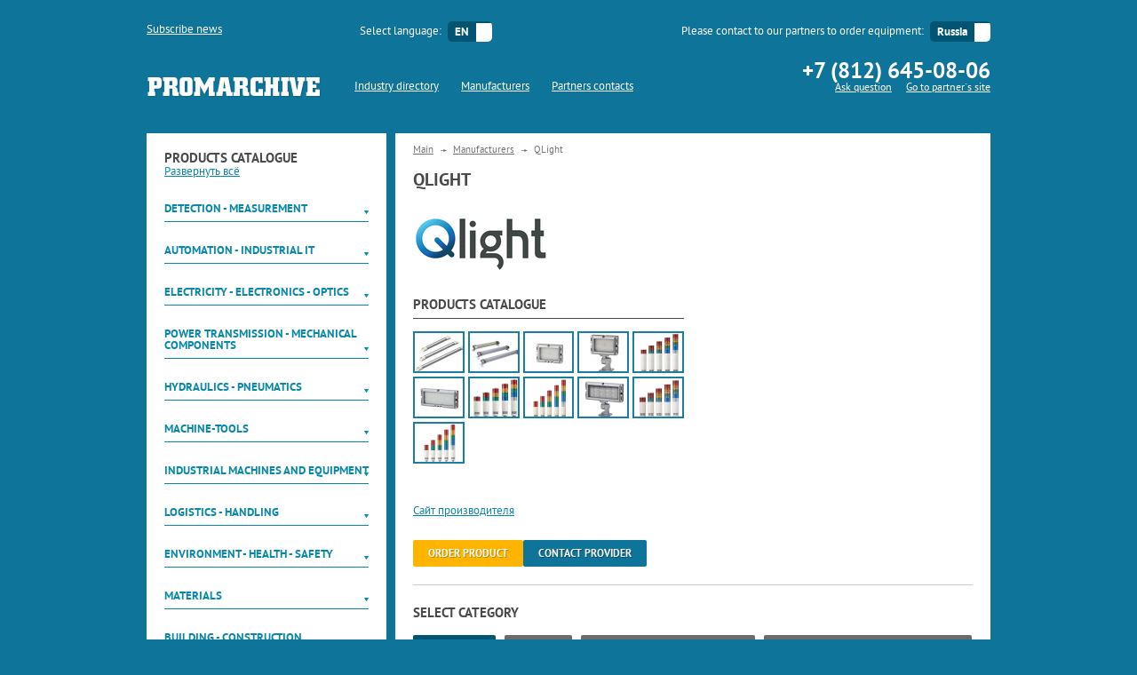

--- FILE ---
content_type: text/html; charset=utf-8
request_url: https://promarchive.ru/en/brand/qlight/
body_size: 11480
content:
<!DOCTYPE html PUBLIC "-//W3C//DTD XHTML 1.0 Strict//EN" "http://www.w3.org/TR/xhtml1/DTD/xhtml1-strict.dtd">
<html>
<head xmlns:umi="http://www.umi-cms.ru/TR/umi">
<meta http-equiv="Content-Type" content="text/html; charset=utf-8">
<meta charset="UTF-8">
<meta name="viewport" content="width=device-width, initial-scale=1">
<link href="/templates/pm/css/reset.css" rel="stylesheet" type="text/css">
<link href="/favicon.ico" rel="shortcut icon" type="image/x-icon">
<title>QLight</title>
<meta name="DESCRIPTION" content="В нашем каталоге вы можете выбрать и заказать оборудование производителя QLight">
<meta name="KEYWORDS" content="оборудование, QLight">
</head>
<body ng-app="paApp" data-lang="en" data-page-id="10342">
<div class="page">
<a name="top"></a><header class="l-header" ng-controller="HeaderController"><div class="container">
<div class="l-header-top clearfix">
<div class="header-panel header-panel-update"><a href="#subscribe_on_updates" class="header-panel-title open-popup">Subscribe news</a></div>
<div class="header-panel header-panel-language"><form action="/">
<label for="selLanguage" class="header-panel-title">Select language:</label><select id="selLanguage" class="header-panel-options"><option value="ru">
                                	RU</option>
<option value="en" selected>
                                	EN</option></select>
</form></div>
<div class="header-panel header-panel-delivery"><form action="/">
<label for="selDelivery" class="header-panel-title">
                    Please contact to our partners to order equipment:
                </label><select id="selDelivery" class="header-panel-options"><option value="924" data-phone="+7 (812) 645-08-06" data-email="" data-site_address="http://indexprom.ru">Russia</option>
<option value="925" data-phone="+49 (699) 675-91-67" data-email="" data-site_address="http://product-technology.net/en">europe</option></select>
</form></div>
</div>
<div class="l-header-bottom clearfix">
<a href="/en/" class="logo"><img src="/templates/pm/img/logo.png" class="logo-image" alt="PromArchive"></a><nav class="main-menu"><ul class="main-menu-items clearfix">
<li class="main-menu-item main-menu-item-left is-active"><a href="/en/catalog/" class="main-menu-item-link">Industry directory</a></li>
<li class="main-menu-item is-active"><a href="/en/brand/" class="main-menu-item-link">Manufacturers</a></li>
<li class="main-menu-item main-menu-item-right is-active"><a href="/en/contacts/" class="main-menu-item-link">Partners contacts</a></li>
</ul></nav><div class="contacts">
<div class="contacts-phone">+7 (812) 645-08-06</div>
<ul class="contacts-list">
<li class="contacts-list-item"><a href="#ask_a_question" class="contacts-list-item-link open-popup">Ask question</a></li>
<li class="contacts-list-item"><a href="#" class="contacts-mail contacts-list-item-link"></a></li>
<li class="contacts-list-item"><a href="#" class="contacts-site contacts-list-item-link">Go to partner`s site</a></li>
</ul>
</div>
</div>
</div></header><div class="container">
<div class="l-sidebar">
<h2 class="l-sidebar-title">products catalogue</h2>
<div class="aside_control">
<a href="#" class="uncollapse">Развернуть всё</a><a href="#" class="collapse hidden">Свернуть всё</a>
</div>
<div class="accordion is-collapsed">
<h3 class="accordion-title">
<a href="#" class="accordion-title-link">Detection - Measurement</a><i class="accordion-title-icon"></i>
</h3>
<ul class="accordion-list">
<li class="accordion-list-item"><a href="/en/catalog/detection_-_measurement/flow_pressure_and_level_measurement/" class="accordion-list-item-link">Flow, Pressure and Level Measurement</a></li>
<li class="accordion-list-item"><a href="/en/catalog/detection_-_measurement/temperature_and_humidity_measurement/" class="accordion-list-item-link">Temperature and Humidity Measurement</a></li>
<li class="accordion-list-item"><a href="/en/catalog/detection_-_measurement/position_measurement/" class="accordion-list-item-link">Position Measurement</a></li>
<li class="accordion-list-item"><a href="/en/catalog/detection_-_measurement/force_measurement/" class="accordion-list-item-link">Force Measurement</a></li>
<li class="accordion-list-item"><a href="/en/catalog/detection_-_measurement/optical_and_acoustic_measurement/" class="accordion-list-item-link">Optical and Acoustic Measurement</a></li>
<li class="accordion-list-item"><a href="/en/catalog/detection_-_measurement/electrical_measurement/" class="accordion-list-item-link">Electrical Measurement</a></li>
<li class="accordion-list-item"><a href="/en/catalog/detection_-_measurement/analytical_instrumentation/" class="accordion-list-item-link">Analytical Instrumentation</a></li>
<li class="accordion-list-item"><a href="/en/catalog/detection_-_measurement/metrology_and_test_equipment/" class="accordion-list-item-link">Metrology and Test Equipment</a></li>
<li class="accordion-list-item"><a href="/en/catalog/detection_-_measurement/inspection_and_monitoring/" class="accordion-list-item-link">Inspection and Monitoring</a></li>
<li class="accordion-list-item"><a href="/en/catalog/detection_-_measurement/laboratory_equipment/" class="accordion-list-item-link">Laboratory Equipment</a></li>
</ul>
</div>
<div class="accordion is-collapsed">
<h3 class="accordion-title">
<a href="#" class="accordion-title-link">Automation - Industrial IT</a><i class="accordion-title-icon"></i>
</h3>
<ul class="accordion-list">
<li class="accordion-list-item"><a href="/en/catalog/automation_-_industrial_it/automation/" class="accordion-list-item-link">Automation</a></li>
<li class="accordion-list-item"><a href="/en/catalog/automation_-_industrial_it/it_hardware/" class="accordion-list-item-link">IT: Hardware</a></li>
<li class="accordion-list-item"><a href="/en/catalog/automation_-_industrial_it/it_software/" class="accordion-list-item-link">IT: Software</a></li>
</ul>
</div>
<div class="accordion is-collapsed">
<h3 class="accordion-title">
<a href="#" class="accordion-title-link">Electricity - Electronics - Optics</a><i class="accordion-title-icon"></i>
</h3>
<ul class="accordion-list">
<li class="accordion-list-item"><a href="/en/catalog/electricity_-_electronics_-_optics/energy_production_and_distribution/" class="accordion-list-item-link">Energy: Production and Distribution</a></li>
<li class="accordion-list-item"><a href="/en/catalog/electricity_-_electronics_-_optics/power_supplies/" class="accordion-list-item-link">Power Supplies</a></li>
<li class="accordion-list-item"><a href="/en/catalog/electricity_-_electronics_-_optics/switches_and_relays/" class="accordion-list-item-link">Switches and Relays</a></li>
<li class="accordion-list-item"><a href="/en/catalog/electricity_-_electronics_-_optics/cables_connectors_enclosures/" class="accordion-list-item-link">Cables, Connectors, Enclosures</a></li>
<li class="accordion-list-item"><a href="/en/catalog/electricity_-_electronics_-_optics/electronic_components/" class="accordion-list-item-link">Electronic Components</a></li>
<li class="accordion-list-item"><a href="/en/catalog/electricity_-_electronics_-_optics/optical_components/" class="accordion-list-item-link">Optical Components</a></li>
</ul>
</div>
<div class="accordion is-collapsed">
<h3 class="accordion-title">
<a href="#" class="accordion-title-link">Power Transmission - Mechanical components</a><i class="accordion-title-icon"></i>
</h3>
<ul class="accordion-list">
<li class="accordion-list-item"><a href="/en/catalog/power_transmission_-_mechanical_components/motors_and_motor_control/" class="accordion-list-item-link">Motors and Motor Control</a></li>
<li class="accordion-list-item"><a href="/en/catalog/power_transmission_-_mechanical_components/bearings_and_linear_guides/" class="accordion-list-item-link">Bearings and Linear Guides</a></li>
<li class="accordion-list-item"><a href="/en/catalog/power_transmission_-_mechanical_components/mechanical_transmission/" class="accordion-list-item-link">Mechanical Transmission</a></li>
<li class="accordion-list-item"><a href="/en/catalog/power_transmission_-_mechanical_components/actuators_and_positioning_systems/" class="accordion-list-item-link">Actuators and Positioning Systems</a></li>
<li class="accordion-list-item"><a href="/en/catalog/power_transmission_-_mechanical_components/standard_mechanical_components/" class="accordion-list-item-link">Standard Mechanical Components</a></li>
</ul>
</div>
<div class="accordion is-collapsed">
<h3 class="accordion-title">
<a href="#" class="accordion-title-link">Hydraulics - Pneumatics</a><i class="accordion-title-icon"></i>
</h3>
<ul class="accordion-list">
<li class="accordion-list-item"><a href="/en/catalog/hydraulics_-_pneumatics/pumps/" class="accordion-list-item-link">Pumps</a></li>
<li class="accordion-list-item"><a href="/en/catalog/hydraulics_-_pneumatics/compressors/" class="accordion-list-item-link">Compressors</a></li>
<li class="accordion-list-item"><a href="/en/catalog/hydraulics_-_pneumatics/hydraulic_and_pneumatic_actuators/" class="accordion-list-item-link">Hydraulic and Pneumatic Actuators</a></li>
<li class="accordion-list-item"><a href="/en/catalog/hydraulics_-_pneumatics/valves/" class="accordion-list-item-link">Valves</a></li>
<li class="accordion-list-item"><a href="/en/catalog/hydraulics_-_pneumatics/pipes_tubes_and_fittings/" class="accordion-list-item-link">Pipes, Tubes and Fittings</a></li>
<li class="accordion-list-item"><a href="/en/catalog/hydraulics_-_pneumatics/filters_and_separators/" class="accordion-list-item-link">Filters and Separators</a></li>
</ul>
</div>
<div class="accordion is-collapsed">
<h3 class="accordion-title">
<a href="#" class="accordion-title-link">Machine-tools</a><i class="accordion-title-icon"></i>
</h3>
<ul class="accordion-list">
<li class="accordion-list-item"><a href="/en/catalog/machine-tools/machining_centers/" class="accordion-list-item-link">Machining Centers</a></li>
<li class="accordion-list-item"><a href="/en/catalog/machine-tools/cutting_machines/" class="accordion-list-item-link">Cutting Machines</a></li>
<li class="accordion-list-item"><a href="/en/catalog/machine-tools/forming_machines/" class="accordion-list-item-link">Forming Machines</a></li>
<li class="accordion-list-item"><a href="/en/catalog/machine-tools/finishing_machines/" class="accordion-list-item-link">Finishing Machines</a></li>
<li class="accordion-list-item"><a href="/en/catalog/machine-tools/cutting_tools/" class="accordion-list-item-link">Cutting Tools</a></li>
<li class="accordion-list-item"><a href="/en/catalog/machine-tools/machine_tool_accessories/" class="accordion-list-item-link">Machine Tool Accessories</a></li>
</ul>
</div>
<div class="accordion is-collapsed">
<h3 class="accordion-title">
<a href="#" class="accordion-title-link">Industrial machines and equipment</a><i class="accordion-title-icon"></i>
</h3>
<ul class="accordion-list">
<li class="accordion-list-item"><a href="/en/catalog/industrial_machines_and_equipment/robotics/" class="accordion-list-item-link">Robotics</a></li>
<li class="accordion-list-item"><a href="/en/catalog/industrial_machines_and_equipment/plastics_processing/" class="accordion-list-item-link">Plastics Processing</a></li>
<li class="accordion-list-item"><a href="/en/catalog/industrial_machines_and_equipment/surface_treatment/" class="accordion-list-item-link">Surface Treatment</a></li>
<li class="accordion-list-item"><a href="/en/catalog/industrial_machines_and_equipment/welding_and_assembly/" class="accordion-list-item-link">Welding and Assembly</a></li>
<li class="accordion-list-item"><a href="/en/catalog/industrial_machines_and_equipment/printing_marking_and_engraving/" class="accordion-list-item-link">Printing, Marking and Engraving</a></li>
<li class="accordion-list-item"><a href="/en/catalog/industrial_machines_and_equipment/furnaces_and_heat_treatment/" class="accordion-list-item-link">Furnaces and Heat Treatment</a></li>
<li class="accordion-list-item"><a href="/en/catalog/industrial_machines_and_equipment/heat_exchangers_and_refrigeration/" class="accordion-list-item-link">Heat Exchangers and Refrigeration</a></li>
<li class="accordion-list-item"><a href="/en/catalog/industrial_machines_and_equipment/mixing_and_dosing/" class="accordion-list-item-link">Mixing and Dosing</a></li>
<li class="accordion-list-item"><a href="/en/catalog/industrial_machines_and_equipment/other_manufacturing_equipment/" class="accordion-list-item-link">Other Manufacturing Equipment</a></li>
<li class="accordion-list-item"><a href="/en/catalog/industrial_machines_and_equipment/tools/" class="accordion-list-item-link">Tools</a></li>
</ul>
</div>
<div class="accordion is-collapsed">
<h3 class="accordion-title">
<a href="#" class="accordion-title-link">Logistics - Handling</a><i class="accordion-title-icon"></i>
</h3>
<ul class="accordion-list">
<li class="accordion-list-item"><a href="/en/catalog/logistics_-_handling/packing_and_packaging/" class="accordion-list-item-link">Packing and Packaging</a></li>
<li class="accordion-list-item"><a href="/en/catalog/logistics_-_handling/handling_and_lifting/" class="accordion-list-item-link">Handling and Lifting</a></li>
<li class="accordion-list-item"><a href="/en/catalog/logistics_-_handling/conveying/" class="accordion-list-item-link">Conveying</a></li>
<li class="accordion-list-item"><a href="/en/catalog/logistics_-_handling/storage/" class="accordion-list-item-link">Storage</a></li>
</ul>
</div>
<div class="accordion is-collapsed">
<h3 class="accordion-title">
<a href="#" class="accordion-title-link">Environment - Health - Safety </a><i class="accordion-title-icon"></i>
</h3>
<ul class="accordion-list">
<li class="accordion-list-item"><a href="/en/catalog/environment_-_health_-_safety/air_treatment_and_noise_management/" class="accordion-list-item-link">Air Treatment and Noise Management</a></li>
<li class="accordion-list-item"><a href="/en/catalog/environment_-_health_-_safety/water_treatment/" class="accordion-list-item-link">Water Treatment</a></li>
<li class="accordion-list-item"><a href="/en/catalog/environment_-_health_-_safety/waste_treatment/" class="accordion-list-item-link">Waste Treatment</a></li>
<li class="accordion-list-item"><a href="/en/catalog/environment_-_health_-_safety/personal_protective_equipment/" class="accordion-list-item-link">Personal Protective Equipment</a></li>
<li class="accordion-list-item"><a href="/en/catalog/environment_-_health_-_safety/building_security_and_machine_safety/" class="accordion-list-item-link">Building Security and Machine Safety </a></li>
</ul>
</div>
<div class="accordion is-collapsed">
<h3 class="accordion-title">
<a href="#" class="accordion-title-link">Materials</a><i class="accordion-title-icon"></i>
</h3>
<ul class="accordion-list">
<li class="accordion-list-item"><a href="/en/catalog/materials/semi-finished_products/" class="accordion-list-item-link">Semi-finished products</a></li>
<li class="accordion-list-item"><a href="/en/catalog/materials/lubrication/" class="accordion-list-item-link">Lubrication</a></li>
</ul>
</div>
<div class="accordion is-collapsed">
<h3 class="accordion-title">
<a href="#" class="accordion-title-link">Building - Construction</a><i class="accordion-title-icon"></i>
</h3>
<ul class="accordion-list">
<li class="accordion-list-item"><a href="/en/catalog/building_-_construction/industrial_building_equipment/" class="accordion-list-item-link">Industrial Building Equipment</a></li>
<li class="accordion-list-item"><a href="/en/catalog/building_-_construction/construction_and_mining_equipment/" class="accordion-list-item-link">Construction and Mining Equipment</a></li>
</ul>
</div>
</div>
<div class="l-content">
<ul class="breadcrumbs clearfix">
<li class="breadcrumbs-item"><a href="/en/" class="breadcrumbs-item-link">Main</a></li>
<li class="breadcrumbs-item"><a href="/en/brand/" class="breadcrumbs-item-text">Manufacturers</a></li>
<li class="breadcrumbs-item"><span class="breadcrumbs-item-text">QLight</span></li>
</ul>
<h1 xmlns:umi="http://www.umi-cms.ru/TR/umi" umi:element-id="10342" umi:field-name="h1" umi:empty="Page title">QLight</h1>
<p class="mt25"><img src="/files/brands/qlight-L125975.gif" alt="QLight"></p>
<div class="l-grid mt20"><div class="l-grid-row"><div class="l-grid-col col6">
<h2 class="is-underline">products catalogue</h2>
<div class="l-grid-row brand-catalog">
<div class="l-grid-col col1x5 brand-catalog-item"><a href="/files/products/led-light-bar-125975-7411279.jpg" class="brand-catalog-item-link is-bordered" data-lightbox="prod_small_74842"><img xmlns:umi="http://www.umi-cms.ru/TR/umi" src="/images/cms/thumbs/d6ae00d77468471c0fba3a53a0273891/5d6e191b986160f6f427dff52309df77_w58_h47.png" width="58" height="47" umi:element-id="74842" umi:field-name="photo" umi:empty="/templates/demodizzy/images/nofoto.jpg" itemprop="image"></a></div>
<div class="l-grid-col col1x5 brand-catalog-item"><a href="/files/products/led-light-bar-125975-7640001.jpg" class="brand-catalog-item-link is-bordered" data-lightbox="prod_small_74843"><img xmlns:umi="http://www.umi-cms.ru/TR/umi" src="/images/cms/thumbs/d6ae00d77468471c0fba3a53a0273891/48590b7c1e2feeac6aea3dadae359f0a_w58_h47.png" width="58" height="47" umi:element-id="74843" umi:field-name="photo" umi:empty="/templates/demodizzy/images/nofoto.jpg" itemprop="image"></a></div>
<div class="l-grid-col col1x5 brand-catalog-item"><a href="/files/products/led-light-work-125975-7411339.jpg" class="brand-catalog-item-link is-bordered" data-lightbox="prod_small_58940"><img xmlns:umi="http://www.umi-cms.ru/TR/umi" src="/images/cms/thumbs/d6ae00d77468471c0fba3a53a0273891/b8f3e82675f297191445dc75dc3b2623_w58_h47.png" width="58" height="47" umi:element-id="58940" umi:field-name="photo" umi:empty="/templates/demodizzy/images/nofoto.jpg" itemprop="image"></a></div>
<div class="l-grid-col col1x5 brand-catalog-item"><a href="/files/products/led-light-work-125975-7411361.jpg" class="brand-catalog-item-link is-bordered" data-lightbox="prod_small_58941"><img xmlns:umi="http://www.umi-cms.ru/TR/umi" src="/images/cms/thumbs/d6ae00d77468471c0fba3a53a0273891/135c42ae31ef2816a1e39450a715b346_w58_h47.png" width="58" height="47" umi:element-id="58941" umi:field-name="photo" umi:empty="/templates/demodizzy/images/nofoto.jpg" itemprop="image"></a></div>
<div class="l-grid-col col1x5 brand-catalog-item"><a href="/files/products/led-stack-light-warning-horn-125975-7402345.jpg" class="brand-catalog-item-link is-bordered" data-lightbox="prod_small_10343"><img xmlns:umi="http://www.umi-cms.ru/TR/umi" src="/images/cms/thumbs/d6ae00d77468471c0fba3a53a0273891/d58c5d76ced3d86b8bc20251749dfbf0_w58_h47.png" width="58" height="47" umi:element-id="10343" umi:field-name="photo" umi:empty="/templates/demodizzy/images/nofoto.jpg" itemprop="image"></a></div>
<div class="l-grid-col col1x5 brand-catalog-item"><a href="/files/products/led-light-work-125975-7411375.jpg" class="brand-catalog-item-link is-bordered" data-lightbox="prod_small_58942"><img xmlns:umi="http://www.umi-cms.ru/TR/umi" src="/images/cms/thumbs/d6ae00d77468471c0fba3a53a0273891/fd64aae0a93dcaf610386ee362b8de06_w58_h47.png" width="58" height="47" umi:element-id="58942" umi:field-name="photo" umi:empty="/templates/demodizzy/images/nofoto.jpg" itemprop="image"></a></div>
<div class="l-grid-col col1x5 brand-catalog-item"><a href="/files/products/led-stack-light-warning-horn-125975-7402567.jpg" class="brand-catalog-item-link is-bordered" data-lightbox="prod_small_10344"><img xmlns:umi="http://www.umi-cms.ru/TR/umi" src="/images/cms/thumbs/d6ae00d77468471c0fba3a53a0273891/a2f69ec443c482826160ccef49d6c039_w58_h47.png" width="58" height="47" umi:element-id="10344" umi:field-name="photo" umi:empty="/templates/demodizzy/images/nofoto.jpg" itemprop="image"></a></div>
<div class="l-grid-col col1x5 brand-catalog-item"><a href="/files/products/led-stack-light-warning-horn-125975-7402813.jpg" class="brand-catalog-item-link is-bordered" data-lightbox="prod_small_10345"><img xmlns:umi="http://www.umi-cms.ru/TR/umi" src="/images/cms/thumbs/d6ae00d77468471c0fba3a53a0273891/fdd492fa912ed373bd44707d961f8ca3_w58_h47.png" width="58" height="47" umi:element-id="10345" umi:field-name="photo" umi:empty="/templates/demodizzy/images/nofoto.jpg" itemprop="image"></a></div>
<div class="l-grid-col col1x5 brand-catalog-item"><a href="/files/products/led-light-work-125975-7411397.jpg" class="brand-catalog-item-link is-bordered" data-lightbox="prod_small_58943"><img xmlns:umi="http://www.umi-cms.ru/TR/umi" src="/images/cms/thumbs/d6ae00d77468471c0fba3a53a0273891/ba9491b814d6763ba2b6ebbf629512a8_w58_h47.png" width="58" height="47" umi:element-id="58943" umi:field-name="photo" umi:empty="/templates/demodizzy/images/nofoto.jpg" itemprop="image"></a></div>
<div class="l-grid-col col1x5 brand-catalog-item"><a href="/files/products/led-stack-light-warning-horn-125975-7402909.jpg" class="brand-catalog-item-link is-bordered" data-lightbox="prod_small_10346"><img xmlns:umi="http://www.umi-cms.ru/TR/umi" src="/images/cms/thumbs/d6ae00d77468471c0fba3a53a0273891/aa2585d9ffe2dc8c523128bf43f24ea5_w58_h47.png" width="58" height="47" umi:element-id="10346" umi:field-name="photo" umi:empty="/templates/demodizzy/images/nofoto.jpg" itemprop="image"></a></div>
<div class="l-grid-col col1x5 brand-catalog-item"><a href="/files/products/led-stack-light-warning-horn-125975-7404737.jpg" class="brand-catalog-item-link is-bordered" data-lightbox="prod_small_10347"><img xmlns:umi="http://www.umi-cms.ru/TR/umi" src="/images/cms/thumbs/d6ae00d77468471c0fba3a53a0273891/d4db3e19d2831908dda4629b7b8d2503_w58_h47.png" width="58" height="47" umi:element-id="10347" umi:field-name="photo" umi:empty="/templates/demodizzy/images/nofoto.jpg" itemprop="image"></a></div>
</div>
<div class="mt45">
<a class="link_to_brand" target="_blank" href="http://www.qlight.com">Сайт производителя</a><br><a href="#product_inquiry" class="btn btn-orange open-popup">order product</a><a href="#ask_provider" class="btn btn-blue mt5 open-popup">Contact provider</a>
</div>
</div></div></div>
<hr>
<div id="current_brand_id" ng-controller="ObjectCtrl" data-brand-id="11092">
<h2 id="object_brand_id" data-brand-id="11092">select category</h2>
<ul class="badges mt5">
<li class="badges-item {{allTypes}}"><a href="#" class="badges-item-link">all categories</a></li>
<li class="badges-item" ng-click="onTypeClick(type,$event)" ng-repeat="type in types"><a href="#" class="badges-item-link">{{type.name}}</a></li>
</ul>
<div ng-repeat="block in types">
<h2 class="mt40">{{block.name}}</h2>
<div class="l-grid products mt20"><div class="l-grid-row products-row"><div class="l-grid-col col4 products-item" ng-repeat="product in products|filter:{parentId:block.id}" products-table="">
<div class="products-item-short">
<a class="products-item-pict is-bordered" ng-href="{{product.link}}"><img alt="" ng-src="{{product.photoTmb}}"></a><h3 class="products-item-title"><a ng-href="{{product.link}}">
                            	{{product.name}}
                            </a></h3>
<div class="products-item-text" ng-bind-html="product.short_description"></div>
</div>
<div class="products-item-long">
<a class="products-item-pict is-bordered" ng-href="{{product.link}}"><img alt="" ng-src="{{product.photoTmb}}"></a><h3 class="products-item-title"><a ng-href="{{product.link}}">
                            	{{product.name}}
                            </a></h3>
<div class="products-item-text" ng-bind-html="product.description"></div>
</div>
</div></div></div>
</div>
</div>
</div>
</div>
</div>
<footer class="l-footer"><div class="scroll-top"><a href="#top"></a></div>
<div class="container">
<div class="footer-logo"><img src="/templates/pm/img/footer-logo.png" class="footer-logo-image" alt="PromArchive"></div>
<nav class="footer-menu"><ul class="footer-menu-items clearfix">
<li class="footer-menu-item is-active"><a href="/en/en/catalog/" class="footer-menu-item-link">Industry directory</a></li>
<li class="footer-menu-item is-active"><a href="/en/en/brand/" class="footer-menu-item-link">Manufacturers</a></li>
<li class="footer-menu-item is-active"><a href="/en/en/contacts/" class="footer-menu-item-link">Partners contacts</a></li>
</ul></nav><div class="footer-text">
<p class="footer-text-line">
	                    Please contact to our partners to order equipment:
	                </p>
<p class="footer-text-line">
	                    Supply for Europe: <a href="#">PRODUCT TECHNOLOGY LTD</a></p>
<p class="footer-text-line">
	                    Supply for Russia: <a href="#">ООО "ИНДЕКСПРОМ"</a></p>
</div>
</div>
<div class="copy"></div>
<div class="banner-bottom"><a href="https://taplink.cc/masha17.06.2018" target="_blank"><img src="/images/banner_bottom.svg" alt=""></a></div></footer><link href="/templates/pm/css/style.css" rel="stylesheet" type="text/css">
<link href="/templates/pm/fonts/font-awesome/css/font-awesome.min.css" rel="stylesheet" type="text/css">
<link href="/templates/pm/css/plugins/chosen/chosen.min.css" rel="stylesheet" type="text/css">
<link href="/templates/pm/css/helpful.css" rel="stylesheet" type="text/css">
<link href="/templates/pm/css/fonts.css" rel="stylesheet" type="text/css">
<link href="https://code.jquery.com/ui/1.11.1/themes/smoothness/jquery-ui.min.css" rel="stylesheet" type="text/css">
<link rel="stylesheet" href="/templates/pm/css/lightbox.css" media="screen">
<link rel="stylesheet" href="/templates/pm/css/jquery.fancybox.css" media="screen">
<script src="/templates/pm/js/lib/jquery/jquery-1.10.1.min.js"></script><script src="/ulang/common.js"></script><script src="https://code.jquery.com/ui/1.11.2/jquery-ui.min.js"></script><script src="/templates/pm/js/lib/custom-radio/custom-radio.js"></script><script src="/templates/pm/js/plugins/chosen/chosen.jquery.min.js"></script><script src="/templates/pm/js/plugins/bxslider/jquery.bxslider.min.js"></script><script src="/templates/pm/js/lightbox-2.6.min.js"></script><script src="/templates/pm/js/jquery.fancybox.pack.js"></script><script src="/templates/pm/js/jquery.cookie.js"></script><script src="/templates/pm/js/angular.min.js"></script><script src="/templates/pm/js/angular/controller.js"></script><script src="/templates/pm/js/script.js"></script><div class="popups">
<div id="dialogContainer" class="hide"></div>
<div id="warning_auto_translate" class="popup"><div class="warning_translate">
					Перевод сайта выполнен с использованием с использованием сервиса автоматического перевода текстов
				</div></div>
<div id="subscribe_on_updates" class="popup">
<h2 class="popup-title">ask to subscribe?</h2>
<div class="popup-message"></div>
<div class="popup-body"><form action="/dispatches/subscribe_do/" class="subscribe_form">
<label class="popup-form-lbl mt20">enter  your  email</label><input type="text" name="sbs_mail" class="popup-form-fld" placeholder="E-mail"><button type="submit" class="btn btn-blue popup-form-btn">Subscribe news</button><button class="btn btn-gray popup-form-btn">No, thanks</button>
</form></div>
<a href="#" class="popup-close"></a>
</div>
<div id="ask_a_question" class="popup">
<h2 class="popup-title">Ask us</h2>
<div class="popup-message"></div>
<div class="popup-body"><form xmlns="http://www.w3.org/1999/xhtml" method="post" action="/en/webforms/send/" class="popup-form"><input type="hidden" name="system_email_to" value="917"></input><input type="hidden" name="system_form_id" value="141"></input><input type="hidden" name="ref_onsuccess" value="/en/webforms/posted/141/"></input><label class="popup-form-lbl mt20">We will contact you at a convenient time for you</label><input type="text" name="data[new][kak_vas]" class="popup-form-fld mt10" placeholder="whats-your-name" required="required"></input><input type="text" name="data[new][vash_telefon]" class="popup-form-fld" placeholder="your-phone-number" required="required"></input><input type="text" name="data[new][email]" class="popup-form-fld" placeholder="E-mail" required="required"></input><select name="data[new][country]" class="popup-form-fld" required="required"><option value="">Country</option><option value="98117">Afghanistan</option><option value="79978">Albania</option><option value="80012">Algeria</option><option value="88901">Andorra</option><option value="80020">Angola</option><option value="158678">Anguilla</option><option value="88924">Antigua and Barbuda</option><option value="79998">Argentina</option><option value="80034">Armenia</option><option value="88930">Aruba</option><option value="79990">Australia</option><option value="79992">Austria</option><option value="79982">Azerbaijan</option><option value="85797">Bahamas</option><option value="89729">Bahrain</option><option value="85114">Bangladesh</option><option value="98054">Barbados</option><option value="79965">Belarus</option><option value="36159">Belgium</option><option value="98082">Belize</option><option value="96243">Benin</option><option value="98006">Bermuda</option><option value="108242">Bhutan</option><option value="79971">Bolivia</option><option value="161395">Bonaire; Sint Eustatius; Saba</option><option value="80022">Bosnia and Herzegowina</option><option value="80055">Botswana</option><option value="79984">Brazil</option><option value="90625">Brunei Darussalam</option><option value="79986">Bulgaria</option><option value="134379">Burkina Faso</option><option value="222674">Burundi</option><option value="85800">Cambodia</option><option value="87355">Cameroon</option><option value="25803">Canada</option><option value="88922">Cape Verde</option><option value="169454">Cayman Islands</option><option value="172516">Central African Republic</option><option value="180425">Chad</option><option value="80014">Chile</option><option value="32813">China</option><option value="79988">Colombia</option><option value="186834">Comoros</option><option value="88931">Congo</option><option value="119742">Congo The Democratic Republic of The</option><option value="175902">Cook Islands</option><option value="80030">Costa Rica</option><option value="102411">Cote D'ivoire</option><option value="80010">Croatia (LOCAL Name: Hrvatska)</option><option value="80051">Cuba</option><option value="91909">Curacao</option><option value="80042">Cyprus</option><option value="79961">Czech Republic</option><option value="79975">Denmark</option><option value="153643">Djibouti</option><option value="106949">Dominica</option><option value="79980">Dominican Republic</option><option value="80028">Ecuador</option><option value="79997">Egypt</option><option value="80038">El Salvador</option><option value="176213">Equatorial Guinea</option><option value="159141">Eritrea</option><option value="80023">Estonia</option><option value="80052">Ethiopia</option><option value="79985">European Union</option><option value="80031">Faroe Islands</option><option value="108241">Fiji</option><option value="80008">Finland</option><option value="59718">France</option><option value="172689">French Guiana</option><option value="98084">French Polynesia</option><option value="98070">Gabon</option><option value="172432">Gambia</option><option value="80015">Georgia</option><option value="25801">Germany</option><option value="87362">Ghana</option><option value="85798">Gibraltar</option><option value="79989">Greece</option><option value="98067">Greenland</option><option value="88921">Grenada</option><option value="88902">Guam</option><option value="80047">Guatemala</option><option value="121961">Guinea</option><option value="196356">Guinea-bissau</option><option value="133660">Guyana</option><option value="103776">Haiti</option><option value="153081">Holy See (VATICAN City State)</option><option value="80057">Honduras</option><option value="79968">Hong Kong</option><option value="80006">Hungary</option><option value="87526">Iceland</option><option value="79964">India</option><option value="59614">Indonesia</option><option value="80001">Iran (ISLAMIC Republic Of)</option><option value="80018">Iraq</option><option value="79976">Ireland</option><option value="127910">Isle of Man</option><option value="79972">Israel</option><option value="79970">Italy</option><option value="98074">Jamaica</option><option value="36011">Japan</option><option value="137364">Jersey</option><option value="80046">Jordan</option><option value="80004">Kazakhstan</option><option value="80050">Kenya</option><option value="219650">Kiribati</option><option value="128479">Korea Democratic People's Republic of</option><option value="79962">Korea Republic of</option><option value="85111">Kuwait</option><option value="84660">Kyrgyzstan</option><option value="88933">Lao People's Democratic Republic</option><option value="80009">Latvia</option><option value="85488">Lebanon</option><option value="117232">Lesotho</option><option value="123422">Liberia</option><option value="80019">Libyan Arab Jamahiriya</option><option value="137752">Liechtenstein</option><option value="79983">Lithuania</option><option value="85479">Luxembourg</option><option value="80041">Macau</option><option value="79979">Macedonia</option><option value="98065">Madagascar</option><option value="88932">Malawi</option><option value="79981">Malaysia</option><option value="96253">Maldives</option><option value="125238">Mali</option><option value="88906">Malta</option><option value="172842">Marshall Islands</option><option value="102413">Mauritania</option><option value="80021">Mauritius</option><option value="79987">Mexico</option><option value="152833">Micronesia Federated States of</option><option value="80033">Moldova Republic of</option><option value="87361">Monaco</option><option value="85807">Mongolia</option><option value="85478">Montenegro</option><option value="79977">Morocco</option><option value="80045">Mozambique</option><option value="79999">Myanmar</option><option value="80036">Namibia</option><option value="95572">Nepal</option><option value="59613">Netherlands</option><option value="99095">New Caledonia</option><option value="79994">New Zealand</option><option value="80040">Nicaragua</option><option value="169418">Niger</option><option value="80024">Nigeria</option><option value="79993">Norway</option><option value="80017">Oman</option><option value="79974">Pakistan</option><option value="180196">Palau</option><option value="37472">Palestinian Territory Occupied</option><option value="79969">Panama</option><option value="98093">Papua New Guinea</option><option value="85805">Paraguay</option><option value="80026">Peru</option><option value="80005">Philippines</option><option value="79995">Poland</option><option value="79996">Portugal</option><option value="87527">Puerto Rico</option><option value="80011">Qatar</option><option value="5619">Reserved</option><option value="98002">Reunion</option><option value="79966">Romania</option><option value="52">Russia</option><option value="3250">Russian Federation</option><option value="91720">Rwanda</option><option value="152913">Saint Kitts and Nevis</option><option value="134474">Saint Martin</option><option value="134480">Saint Vincent and The Grenadines</option><option value="172883">Samoa</option><option value="96264">San Marino</option><option value="172181">Sao Tome and Principe</option><option value="80007">Saudi Arabia</option><option value="80037">Senegal</option><option value="80013">Serbia</option><option value="98099">Seychelles</option><option value="172000">Sierra Leone</option><option value="79973">Singapore</option><option value="153120">Sint Maarten</option><option value="80025">Slovakia (SLOVAK Republic)</option><option value="80039">Slovenia</option><option value="139934">Solomon Islands</option><option value="153046">Somalia</option><option value="79991">South Africa</option><option value="186275">South Sudan</option><option value="79963">Spain</option><option value="85112">Sri Lanka</option><option value="168531">St. Pierre and Miquelon</option><option value="80044">Sudan</option><option value="80035">Suriname</option><option value="109282">Swaziland</option><option value="79967">Sweden</option><option value="25802">Switzerland</option><option value="87365">Syrian Arab Republic</option><option value="80003">Taiwan; Republic of China (ROC)</option><option value="98018">Tajikistan</option><option value="80054">Tanzania United Republic of</option><option value="40365">Thailand</option><option value="228139">Timor-leste</option><option value="103986">Togo</option><option value="94850">Trinidad and Tobago</option><option value="80027">Tunisia</option><option value="37473">Turkey</option><option value="80048">Turkmenistan</option><option value="208141">Turks and Caicos Islands</option><option value="51">USA</option><option value="85801">Uganda</option><option value="40824">Ukraine</option><option value="80000">United Arab Emirates</option><option value="25728">United Kingdom</option><option value="5550">United States</option><option value="87363">Uruguay</option><option value="80049">Uzbekistan</option><option value="216295">Vanuatu</option><option value="80016">Venezuela</option><option value="80002">Viet Nam</option><option value="96236">Virgin Islands (BRITISH)</option><option value="130601">Virgin Islands (U.S.)</option><option value="96254">Yemen</option><option value="96262">Zambia</option><option value="85392">Zimbabwe</option></select><textarea class="popup-form-textarea" name="data[new][dopolnitelnaya_informaciya]" placeholder="additional-information"></textarea><input type="hidden" name="data[new][from_page]" value="http://promarchive.ru/en/brand/qlight/"></input><button type="submit" class="btn btn-blue popup-form-btn">Send</button></form></div>
<a href="#" class="popup-close"></a>
</div>
<div class="popup">
<h2 class="popup-title">Ask price</h2>
<div class="popup-body"><form action="" class="popup-form">
<h3 class="popup-form-title">Ответственное лицо</h3>
<input type="text" class="popup-form-fld" placeholder="Полное имя"><input type="text" class="popup-form-fld" placeholder="E-mail"><input type="text" class="popup-form-fld" placeholder="Контактный телефон в формате +7 (xxx) xxx-xx-xx"><h3 class="popup-form-title">Дополнительная информация</h3>
<label for="file1" class="popup-form-lbl">Приложить файл:</label><label for="file1" class="file-lbl"><input type="file" id="file1"><span class="btn btn-gray file-btn">Выбрать файл</span><span class="file-txt">Файл не выбран</span></label><textarea class="popup-form-textarea" placeholder="Дополнительная информация"></textarea><button type="submit" class="btn btn-blue popup-form-btn">Отправить</button>
</form></div>
<a href="#" class="popup-close"></a>
</div>
<div id="ask_tech_details" class="popup">
<h2 class="popup-title">Ask technical information</h2>
<div class="popup-message"></div>
<div class="popup-body"><form xmlns="http://www.w3.org/1999/xhtml" method="post" action="/en/webforms/send/" class="popup-form"><input type="hidden" name="system_email_to" value="917"></input><input type="hidden" name="system_form_id" value="148"></input><input type="hidden" name="ref_onsuccess" value="/en/webforms/posted/148/"></input><h3 class="popup-form-title">responsible-person</h3><input type="text" name="data[new][polnoe_imya]" class="popup-form-fld" placeholder="Полное имя" required="required"></input><input type="text" name="data[new][email]" class="popup-form-fld" placeholder="E-mail" required="required"></input><input type="text" name="data[new][kontaktnyj_telefon]" class="popup-form-fld" placeholder="Phone number" required="required"></input><select name="data[new][country]" class="popup-form-fld" required="required"><option value="">Country</option><option value="98117">Afghanistan</option><option value="79978">Albania</option><option value="80012">Algeria</option><option value="88901">Andorra</option><option value="80020">Angola</option><option value="158678">Anguilla</option><option value="88924">Antigua and Barbuda</option><option value="79998">Argentina</option><option value="80034">Armenia</option><option value="88930">Aruba</option><option value="79990">Australia</option><option value="79992">Austria</option><option value="79982">Azerbaijan</option><option value="85797">Bahamas</option><option value="89729">Bahrain</option><option value="85114">Bangladesh</option><option value="98054">Barbados</option><option value="79965">Belarus</option><option value="36159">Belgium</option><option value="98082">Belize</option><option value="96243">Benin</option><option value="98006">Bermuda</option><option value="108242">Bhutan</option><option value="79971">Bolivia</option><option value="161395">Bonaire; Sint Eustatius; Saba</option><option value="80022">Bosnia and Herzegowina</option><option value="80055">Botswana</option><option value="79984">Brazil</option><option value="90625">Brunei Darussalam</option><option value="79986">Bulgaria</option><option value="134379">Burkina Faso</option><option value="222674">Burundi</option><option value="85800">Cambodia</option><option value="87355">Cameroon</option><option value="25803">Canada</option><option value="88922">Cape Verde</option><option value="169454">Cayman Islands</option><option value="172516">Central African Republic</option><option value="180425">Chad</option><option value="80014">Chile</option><option value="32813">China</option><option value="79988">Colombia</option><option value="186834">Comoros</option><option value="88931">Congo</option><option value="119742">Congo The Democratic Republic of The</option><option value="175902">Cook Islands</option><option value="80030">Costa Rica</option><option value="102411">Cote D'ivoire</option><option value="80010">Croatia (LOCAL Name: Hrvatska)</option><option value="80051">Cuba</option><option value="91909">Curacao</option><option value="80042">Cyprus</option><option value="79961">Czech Republic</option><option value="79975">Denmark</option><option value="153643">Djibouti</option><option value="106949">Dominica</option><option value="79980">Dominican Republic</option><option value="80028">Ecuador</option><option value="79997">Egypt</option><option value="80038">El Salvador</option><option value="176213">Equatorial Guinea</option><option value="159141">Eritrea</option><option value="80023">Estonia</option><option value="80052">Ethiopia</option><option value="79985">European Union</option><option value="80031">Faroe Islands</option><option value="108241">Fiji</option><option value="80008">Finland</option><option value="59718">France</option><option value="172689">French Guiana</option><option value="98084">French Polynesia</option><option value="98070">Gabon</option><option value="172432">Gambia</option><option value="80015">Georgia</option><option value="25801">Germany</option><option value="87362">Ghana</option><option value="85798">Gibraltar</option><option value="79989">Greece</option><option value="98067">Greenland</option><option value="88921">Grenada</option><option value="88902">Guam</option><option value="80047">Guatemala</option><option value="121961">Guinea</option><option value="196356">Guinea-bissau</option><option value="133660">Guyana</option><option value="103776">Haiti</option><option value="153081">Holy See (VATICAN City State)</option><option value="80057">Honduras</option><option value="79968">Hong Kong</option><option value="80006">Hungary</option><option value="87526">Iceland</option><option value="79964">India</option><option value="59614">Indonesia</option><option value="80001">Iran (ISLAMIC Republic Of)</option><option value="80018">Iraq</option><option value="79976">Ireland</option><option value="127910">Isle of Man</option><option value="79972">Israel</option><option value="79970">Italy</option><option value="98074">Jamaica</option><option value="36011">Japan</option><option value="137364">Jersey</option><option value="80046">Jordan</option><option value="80004">Kazakhstan</option><option value="80050">Kenya</option><option value="219650">Kiribati</option><option value="128479">Korea Democratic People's Republic of</option><option value="79962">Korea Republic of</option><option value="85111">Kuwait</option><option value="84660">Kyrgyzstan</option><option value="88933">Lao People's Democratic Republic</option><option value="80009">Latvia</option><option value="85488">Lebanon</option><option value="117232">Lesotho</option><option value="123422">Liberia</option><option value="80019">Libyan Arab Jamahiriya</option><option value="137752">Liechtenstein</option><option value="79983">Lithuania</option><option value="85479">Luxembourg</option><option value="80041">Macau</option><option value="79979">Macedonia</option><option value="98065">Madagascar</option><option value="88932">Malawi</option><option value="79981">Malaysia</option><option value="96253">Maldives</option><option value="125238">Mali</option><option value="88906">Malta</option><option value="172842">Marshall Islands</option><option value="102413">Mauritania</option><option value="80021">Mauritius</option><option value="79987">Mexico</option><option value="152833">Micronesia Federated States of</option><option value="80033">Moldova Republic of</option><option value="87361">Monaco</option><option value="85807">Mongolia</option><option value="85478">Montenegro</option><option value="79977">Morocco</option><option value="80045">Mozambique</option><option value="79999">Myanmar</option><option value="80036">Namibia</option><option value="95572">Nepal</option><option value="59613">Netherlands</option><option value="99095">New Caledonia</option><option value="79994">New Zealand</option><option value="80040">Nicaragua</option><option value="169418">Niger</option><option value="80024">Nigeria</option><option value="79993">Norway</option><option value="80017">Oman</option><option value="79974">Pakistan</option><option value="180196">Palau</option><option value="37472">Palestinian Territory Occupied</option><option value="79969">Panama</option><option value="98093">Papua New Guinea</option><option value="85805">Paraguay</option><option value="80026">Peru</option><option value="80005">Philippines</option><option value="79995">Poland</option><option value="79996">Portugal</option><option value="87527">Puerto Rico</option><option value="80011">Qatar</option><option value="5619">Reserved</option><option value="98002">Reunion</option><option value="79966">Romania</option><option value="52">Russia</option><option value="3250">Russian Federation</option><option value="91720">Rwanda</option><option value="152913">Saint Kitts and Nevis</option><option value="134474">Saint Martin</option><option value="134480">Saint Vincent and The Grenadines</option><option value="172883">Samoa</option><option value="96264">San Marino</option><option value="172181">Sao Tome and Principe</option><option value="80007">Saudi Arabia</option><option value="80037">Senegal</option><option value="80013">Serbia</option><option value="98099">Seychelles</option><option value="172000">Sierra Leone</option><option value="79973">Singapore</option><option value="153120">Sint Maarten</option><option value="80025">Slovakia (SLOVAK Republic)</option><option value="80039">Slovenia</option><option value="139934">Solomon Islands</option><option value="153046">Somalia</option><option value="79991">South Africa</option><option value="186275">South Sudan</option><option value="79963">Spain</option><option value="85112">Sri Lanka</option><option value="168531">St. Pierre and Miquelon</option><option value="80044">Sudan</option><option value="80035">Suriname</option><option value="109282">Swaziland</option><option value="79967">Sweden</option><option value="25802">Switzerland</option><option value="87365">Syrian Arab Republic</option><option value="80003">Taiwan; Republic of China (ROC)</option><option value="98018">Tajikistan</option><option value="80054">Tanzania United Republic of</option><option value="40365">Thailand</option><option value="228139">Timor-leste</option><option value="103986">Togo</option><option value="94850">Trinidad and Tobago</option><option value="80027">Tunisia</option><option value="37473">Turkey</option><option value="80048">Turkmenistan</option><option value="208141">Turks and Caicos Islands</option><option value="51">USA</option><option value="85801">Uganda</option><option value="40824">Ukraine</option><option value="80000">United Arab Emirates</option><option value="25728">United Kingdom</option><option value="5550">United States</option><option value="87363">Uruguay</option><option value="80049">Uzbekistan</option><option value="216295">Vanuatu</option><option value="80016">Venezuela</option><option value="80002">Viet Nam</option><option value="96236">Virgin Islands (BRITISH)</option><option value="130601">Virgin Islands (U.S.)</option><option value="96254">Yemen</option><option value="96262">Zambia</option><option value="85392">Zimbabwe</option></select><div class="l-grid custom-radios"><div class="l-grid-row"><div class="l-grid-col col6"><label class="radio-lbl" for="radio148_4772"><input type="radio" id="radio148_4772" name="data[new][vid_lica]" value="4772"></input><i class="radio-icon"></i>Legal body</label></div><div class="l-grid-col col6"><label class="radio-lbl" for="radio148_4770"><input type="radio" id="radio148_4770" name="data[new][vid_lica]" value="4770"></input><i class="radio-icon"></i>individual</label></div></div></div><h3 class="popup-form-title">Additional properties</h3><label for="file1" class="file-lbl"><input type="file" id="file1" name="data[new][prilozhit_fajl]"></input><span class="btn btn-gray file-btn">Choose file</span><span class="file-txt">...</span></label><textarea class="popup-form-textarea" name="data[new][dopolnitelnaya_informaciya]" placeholder="additional-information"></textarea><input type="hidden" name="data[new][from_page]" value="http://promarchive.ru/en/brand/qlight/"></input><button type="submit" class="btn btn-blue popup-form-btn">Send</button></form></div>
<a href="#" class="popup-close"></a>
</div>
<div id="ask_provider" class="popup">
<h2 class="popup-title">Ask a question to the supplier</h2>
<div class="popup-message"></div>
<div class="popup-body"><form xmlns="http://www.w3.org/1999/xhtml" method="post" action="/en/webforms/send/" class="popup-form"><input type="hidden" name="system_email_to" value="917"></input><input type="hidden" name="system_form_id" value="149"></input><input type="hidden" name="ref_onsuccess" value="/en/webforms/posted/149/"></input><h3 class="popup-form-title">contact_info</h3><input type="text" name="data[new][vashe_imya]" class="popup-form-fld" placeholder="you-name" required="required"></input><input type="text" name="data[new][vash_email]" class="popup-form-fld" placeholder="you-email" required="required"></input><textarea class="popup-form-textarea" name="data[new][vash_vopros]" placeholder="you-question"></textarea><input type="text" name="data[new][telefon]" class="popup-form-fld" placeholder="Phone" required="required"></input><select name="data[new][country]" class="popup-form-fld" required="required"><option value="">Country</option><option value="98117">Afghanistan</option><option value="79978">Albania</option><option value="80012">Algeria</option><option value="88901">Andorra</option><option value="80020">Angola</option><option value="158678">Anguilla</option><option value="88924">Antigua and Barbuda</option><option value="79998">Argentina</option><option value="80034">Armenia</option><option value="88930">Aruba</option><option value="79990">Australia</option><option value="79992">Austria</option><option value="79982">Azerbaijan</option><option value="85797">Bahamas</option><option value="89729">Bahrain</option><option value="85114">Bangladesh</option><option value="98054">Barbados</option><option value="79965">Belarus</option><option value="36159">Belgium</option><option value="98082">Belize</option><option value="96243">Benin</option><option value="98006">Bermuda</option><option value="108242">Bhutan</option><option value="79971">Bolivia</option><option value="161395">Bonaire; Sint Eustatius; Saba</option><option value="80022">Bosnia and Herzegowina</option><option value="80055">Botswana</option><option value="79984">Brazil</option><option value="90625">Brunei Darussalam</option><option value="79986">Bulgaria</option><option value="134379">Burkina Faso</option><option value="222674">Burundi</option><option value="85800">Cambodia</option><option value="87355">Cameroon</option><option value="25803">Canada</option><option value="88922">Cape Verde</option><option value="169454">Cayman Islands</option><option value="172516">Central African Republic</option><option value="180425">Chad</option><option value="80014">Chile</option><option value="32813">China</option><option value="79988">Colombia</option><option value="186834">Comoros</option><option value="88931">Congo</option><option value="119742">Congo The Democratic Republic of The</option><option value="175902">Cook Islands</option><option value="80030">Costa Rica</option><option value="102411">Cote D'ivoire</option><option value="80010">Croatia (LOCAL Name: Hrvatska)</option><option value="80051">Cuba</option><option value="91909">Curacao</option><option value="80042">Cyprus</option><option value="79961">Czech Republic</option><option value="79975">Denmark</option><option value="153643">Djibouti</option><option value="106949">Dominica</option><option value="79980">Dominican Republic</option><option value="80028">Ecuador</option><option value="79997">Egypt</option><option value="80038">El Salvador</option><option value="176213">Equatorial Guinea</option><option value="159141">Eritrea</option><option value="80023">Estonia</option><option value="80052">Ethiopia</option><option value="79985">European Union</option><option value="80031">Faroe Islands</option><option value="108241">Fiji</option><option value="80008">Finland</option><option value="59718">France</option><option value="172689">French Guiana</option><option value="98084">French Polynesia</option><option value="98070">Gabon</option><option value="172432">Gambia</option><option value="80015">Georgia</option><option value="25801">Germany</option><option value="87362">Ghana</option><option value="85798">Gibraltar</option><option value="79989">Greece</option><option value="98067">Greenland</option><option value="88921">Grenada</option><option value="88902">Guam</option><option value="80047">Guatemala</option><option value="121961">Guinea</option><option value="196356">Guinea-bissau</option><option value="133660">Guyana</option><option value="103776">Haiti</option><option value="153081">Holy See (VATICAN City State)</option><option value="80057">Honduras</option><option value="79968">Hong Kong</option><option value="80006">Hungary</option><option value="87526">Iceland</option><option value="79964">India</option><option value="59614">Indonesia</option><option value="80001">Iran (ISLAMIC Republic Of)</option><option value="80018">Iraq</option><option value="79976">Ireland</option><option value="127910">Isle of Man</option><option value="79972">Israel</option><option value="79970">Italy</option><option value="98074">Jamaica</option><option value="36011">Japan</option><option value="137364">Jersey</option><option value="80046">Jordan</option><option value="80004">Kazakhstan</option><option value="80050">Kenya</option><option value="219650">Kiribati</option><option value="128479">Korea Democratic People's Republic of</option><option value="79962">Korea Republic of</option><option value="85111">Kuwait</option><option value="84660">Kyrgyzstan</option><option value="88933">Lao People's Democratic Republic</option><option value="80009">Latvia</option><option value="85488">Lebanon</option><option value="117232">Lesotho</option><option value="123422">Liberia</option><option value="80019">Libyan Arab Jamahiriya</option><option value="137752">Liechtenstein</option><option value="79983">Lithuania</option><option value="85479">Luxembourg</option><option value="80041">Macau</option><option value="79979">Macedonia</option><option value="98065">Madagascar</option><option value="88932">Malawi</option><option value="79981">Malaysia</option><option value="96253">Maldives</option><option value="125238">Mali</option><option value="88906">Malta</option><option value="172842">Marshall Islands</option><option value="102413">Mauritania</option><option value="80021">Mauritius</option><option value="79987">Mexico</option><option value="152833">Micronesia Federated States of</option><option value="80033">Moldova Republic of</option><option value="87361">Monaco</option><option value="85807">Mongolia</option><option value="85478">Montenegro</option><option value="79977">Morocco</option><option value="80045">Mozambique</option><option value="79999">Myanmar</option><option value="80036">Namibia</option><option value="95572">Nepal</option><option value="59613">Netherlands</option><option value="99095">New Caledonia</option><option value="79994">New Zealand</option><option value="80040">Nicaragua</option><option value="169418">Niger</option><option value="80024">Nigeria</option><option value="79993">Norway</option><option value="80017">Oman</option><option value="79974">Pakistan</option><option value="180196">Palau</option><option value="37472">Palestinian Territory Occupied</option><option value="79969">Panama</option><option value="98093">Papua New Guinea</option><option value="85805">Paraguay</option><option value="80026">Peru</option><option value="80005">Philippines</option><option value="79995">Poland</option><option value="79996">Portugal</option><option value="87527">Puerto Rico</option><option value="80011">Qatar</option><option value="5619">Reserved</option><option value="98002">Reunion</option><option value="79966">Romania</option><option value="52">Russia</option><option value="3250">Russian Federation</option><option value="91720">Rwanda</option><option value="152913">Saint Kitts and Nevis</option><option value="134474">Saint Martin</option><option value="134480">Saint Vincent and The Grenadines</option><option value="172883">Samoa</option><option value="96264">San Marino</option><option value="172181">Sao Tome and Principe</option><option value="80007">Saudi Arabia</option><option value="80037">Senegal</option><option value="80013">Serbia</option><option value="98099">Seychelles</option><option value="172000">Sierra Leone</option><option value="79973">Singapore</option><option value="153120">Sint Maarten</option><option value="80025">Slovakia (SLOVAK Republic)</option><option value="80039">Slovenia</option><option value="139934">Solomon Islands</option><option value="153046">Somalia</option><option value="79991">South Africa</option><option value="186275">South Sudan</option><option value="79963">Spain</option><option value="85112">Sri Lanka</option><option value="168531">St. Pierre and Miquelon</option><option value="80044">Sudan</option><option value="80035">Suriname</option><option value="109282">Swaziland</option><option value="79967">Sweden</option><option value="25802">Switzerland</option><option value="87365">Syrian Arab Republic</option><option value="80003">Taiwan; Republic of China (ROC)</option><option value="98018">Tajikistan</option><option value="80054">Tanzania United Republic of</option><option value="40365">Thailand</option><option value="228139">Timor-leste</option><option value="103986">Togo</option><option value="94850">Trinidad and Tobago</option><option value="80027">Tunisia</option><option value="37473">Turkey</option><option value="80048">Turkmenistan</option><option value="208141">Turks and Caicos Islands</option><option value="51">USA</option><option value="85801">Uganda</option><option value="40824">Ukraine</option><option value="80000">United Arab Emirates</option><option value="25728">United Kingdom</option><option value="5550">United States</option><option value="87363">Uruguay</option><option value="80049">Uzbekistan</option><option value="216295">Vanuatu</option><option value="80016">Venezuela</option><option value="80002">Viet Nam</option><option value="96236">Virgin Islands (BRITISH)</option><option value="130601">Virgin Islands (U.S.)</option><option value="96254">Yemen</option><option value="96262">Zambia</option><option value="85392">Zimbabwe</option></select><input type="hidden" name="data[new][from_page]" value="http://promarchive.ru/en/brand/qlight/"></input><button type="submit" class="btn btn-blue popup-form-btn">Send</button></form></div>
<a href="#" class="popup-close"></a>
</div>
<div id="product_inquiry" class="popup">
<h2 class="popup-title">ask products</h2>
<div class="popup-message"></div>
<div class="popup-body"><form xmlns="http://www.w3.org/1999/xhtml" method="post" action="/en/webforms/send/" class="popup-form"><input type="hidden" name="system_email_to" value="917"></input><input type="hidden" name="system_form_id" value="145"></input><input type="hidden" name="ref_onsuccess" value="/en/webforms/posted/145/"></input><h3 class="popup-form-title">product-data</h3><input type="text" name="data[new][naimenovanie]" class="popup-form-fld" placeholder="title-of-product"></input><input type="text" name="data[new][proizvoditel]" class="popup-form-fld" placeholder="manufacturer"></input><textarea class="popup-form-textarea" name="data[new][tehnicheskie_parametry]" placeholder="technical-parameters"></textarea><h3 class="popup-form-title">responsible-person</h3><input type="text" name="data[new][polnoe_imya]" class="popup-form-fld" placeholder="Полное имя" required="required"></input><input type="text" name="data[new][email]" class="popup-form-fld" placeholder="E-mail" required="required"></input><input type="text" name="data[new][kontaktnyj_telefon]" class="popup-form-fld" placeholder="Phone number" required="required"></input><select name="data[new][country]" class="popup-form-fld" required="required"><option value="">Country</option><option value="98117">Afghanistan</option><option value="79978">Albania</option><option value="80012">Algeria</option><option value="88901">Andorra</option><option value="80020">Angola</option><option value="158678">Anguilla</option><option value="88924">Antigua and Barbuda</option><option value="79998">Argentina</option><option value="80034">Armenia</option><option value="88930">Aruba</option><option value="79990">Australia</option><option value="79992">Austria</option><option value="79982">Azerbaijan</option><option value="85797">Bahamas</option><option value="89729">Bahrain</option><option value="85114">Bangladesh</option><option value="98054">Barbados</option><option value="79965">Belarus</option><option value="36159">Belgium</option><option value="98082">Belize</option><option value="96243">Benin</option><option value="98006">Bermuda</option><option value="108242">Bhutan</option><option value="79971">Bolivia</option><option value="161395">Bonaire; Sint Eustatius; Saba</option><option value="80022">Bosnia and Herzegowina</option><option value="80055">Botswana</option><option value="79984">Brazil</option><option value="90625">Brunei Darussalam</option><option value="79986">Bulgaria</option><option value="134379">Burkina Faso</option><option value="222674">Burundi</option><option value="85800">Cambodia</option><option value="87355">Cameroon</option><option value="25803">Canada</option><option value="88922">Cape Verde</option><option value="169454">Cayman Islands</option><option value="172516">Central African Republic</option><option value="180425">Chad</option><option value="80014">Chile</option><option value="32813">China</option><option value="79988">Colombia</option><option value="186834">Comoros</option><option value="88931">Congo</option><option value="119742">Congo The Democratic Republic of The</option><option value="175902">Cook Islands</option><option value="80030">Costa Rica</option><option value="102411">Cote D'ivoire</option><option value="80010">Croatia (LOCAL Name: Hrvatska)</option><option value="80051">Cuba</option><option value="91909">Curacao</option><option value="80042">Cyprus</option><option value="79961">Czech Republic</option><option value="79975">Denmark</option><option value="153643">Djibouti</option><option value="106949">Dominica</option><option value="79980">Dominican Republic</option><option value="80028">Ecuador</option><option value="79997">Egypt</option><option value="80038">El Salvador</option><option value="176213">Equatorial Guinea</option><option value="159141">Eritrea</option><option value="80023">Estonia</option><option value="80052">Ethiopia</option><option value="79985">European Union</option><option value="80031">Faroe Islands</option><option value="108241">Fiji</option><option value="80008">Finland</option><option value="59718">France</option><option value="172689">French Guiana</option><option value="98084">French Polynesia</option><option value="98070">Gabon</option><option value="172432">Gambia</option><option value="80015">Georgia</option><option value="25801">Germany</option><option value="87362">Ghana</option><option value="85798">Gibraltar</option><option value="79989">Greece</option><option value="98067">Greenland</option><option value="88921">Grenada</option><option value="88902">Guam</option><option value="80047">Guatemala</option><option value="121961">Guinea</option><option value="196356">Guinea-bissau</option><option value="133660">Guyana</option><option value="103776">Haiti</option><option value="153081">Holy See (VATICAN City State)</option><option value="80057">Honduras</option><option value="79968">Hong Kong</option><option value="80006">Hungary</option><option value="87526">Iceland</option><option value="79964">India</option><option value="59614">Indonesia</option><option value="80001">Iran (ISLAMIC Republic Of)</option><option value="80018">Iraq</option><option value="79976">Ireland</option><option value="127910">Isle of Man</option><option value="79972">Israel</option><option value="79970">Italy</option><option value="98074">Jamaica</option><option value="36011">Japan</option><option value="137364">Jersey</option><option value="80046">Jordan</option><option value="80004">Kazakhstan</option><option value="80050">Kenya</option><option value="219650">Kiribati</option><option value="128479">Korea Democratic People's Republic of</option><option value="79962">Korea Republic of</option><option value="85111">Kuwait</option><option value="84660">Kyrgyzstan</option><option value="88933">Lao People's Democratic Republic</option><option value="80009">Latvia</option><option value="85488">Lebanon</option><option value="117232">Lesotho</option><option value="123422">Liberia</option><option value="80019">Libyan Arab Jamahiriya</option><option value="137752">Liechtenstein</option><option value="79983">Lithuania</option><option value="85479">Luxembourg</option><option value="80041">Macau</option><option value="79979">Macedonia</option><option value="98065">Madagascar</option><option value="88932">Malawi</option><option value="79981">Malaysia</option><option value="96253">Maldives</option><option value="125238">Mali</option><option value="88906">Malta</option><option value="172842">Marshall Islands</option><option value="102413">Mauritania</option><option value="80021">Mauritius</option><option value="79987">Mexico</option><option value="152833">Micronesia Federated States of</option><option value="80033">Moldova Republic of</option><option value="87361">Monaco</option><option value="85807">Mongolia</option><option value="85478">Montenegro</option><option value="79977">Morocco</option><option value="80045">Mozambique</option><option value="79999">Myanmar</option><option value="80036">Namibia</option><option value="95572">Nepal</option><option value="59613">Netherlands</option><option value="99095">New Caledonia</option><option value="79994">New Zealand</option><option value="80040">Nicaragua</option><option value="169418">Niger</option><option value="80024">Nigeria</option><option value="79993">Norway</option><option value="80017">Oman</option><option value="79974">Pakistan</option><option value="180196">Palau</option><option value="37472">Palestinian Territory Occupied</option><option value="79969">Panama</option><option value="98093">Papua New Guinea</option><option value="85805">Paraguay</option><option value="80026">Peru</option><option value="80005">Philippines</option><option value="79995">Poland</option><option value="79996">Portugal</option><option value="87527">Puerto Rico</option><option value="80011">Qatar</option><option value="5619">Reserved</option><option value="98002">Reunion</option><option value="79966">Romania</option><option value="52">Russia</option><option value="3250">Russian Federation</option><option value="91720">Rwanda</option><option value="152913">Saint Kitts and Nevis</option><option value="134474">Saint Martin</option><option value="134480">Saint Vincent and The Grenadines</option><option value="172883">Samoa</option><option value="96264">San Marino</option><option value="172181">Sao Tome and Principe</option><option value="80007">Saudi Arabia</option><option value="80037">Senegal</option><option value="80013">Serbia</option><option value="98099">Seychelles</option><option value="172000">Sierra Leone</option><option value="79973">Singapore</option><option value="153120">Sint Maarten</option><option value="80025">Slovakia (SLOVAK Republic)</option><option value="80039">Slovenia</option><option value="139934">Solomon Islands</option><option value="153046">Somalia</option><option value="79991">South Africa</option><option value="186275">South Sudan</option><option value="79963">Spain</option><option value="85112">Sri Lanka</option><option value="168531">St. Pierre and Miquelon</option><option value="80044">Sudan</option><option value="80035">Suriname</option><option value="109282">Swaziland</option><option value="79967">Sweden</option><option value="25802">Switzerland</option><option value="87365">Syrian Arab Republic</option><option value="80003">Taiwan; Republic of China (ROC)</option><option value="98018">Tajikistan</option><option value="80054">Tanzania United Republic of</option><option value="40365">Thailand</option><option value="228139">Timor-leste</option><option value="103986">Togo</option><option value="94850">Trinidad and Tobago</option><option value="80027">Tunisia</option><option value="37473">Turkey</option><option value="80048">Turkmenistan</option><option value="208141">Turks and Caicos Islands</option><option value="51">USA</option><option value="85801">Uganda</option><option value="40824">Ukraine</option><option value="80000">United Arab Emirates</option><option value="25728">United Kingdom</option><option value="5550">United States</option><option value="87363">Uruguay</option><option value="80049">Uzbekistan</option><option value="216295">Vanuatu</option><option value="80016">Venezuela</option><option value="80002">Viet Nam</option><option value="96236">Virgin Islands (BRITISH)</option><option value="130601">Virgin Islands (U.S.)</option><option value="96254">Yemen</option><option value="96262">Zambia</option><option value="85392">Zimbabwe</option></select><div class="l-grid custom-radios"><div class="l-grid-row"><div class="l-grid-col col6"><label class="radio-lbl" for="radio145_4772"><input type="radio" id="radio145_4772" name="data[new][vid_lica]" value="4772"></input><i class="radio-icon"></i>Legal body</label></div><div class="l-grid-col col6"><label class="radio-lbl" for="radio145_4770"><input type="radio" id="radio145_4770" name="data[new][vid_lica]" value="4770"></input><i class="radio-icon"></i>individual</label></div></div></div><h3 class="popup-form-title">Additional properties</h3><label for="file1" class="file-lbl"><input type="file" id="file1" name="data[new][prilozhit_fajl]"></input><span class="btn btn-gray file-btn">Choose file</span><span class="file-txt">...</span></label><textarea class="popup-form-textarea" name="data[new][dopolnitelnaya_informaciya]" placeholder="additional-information"></textarea><input type="hidden" name="data[new][from_page]" value="http://promarchive.ru/en/brand/qlight/"></input><button type="submit" class="btn btn-blue popup-form-btn">Send</button></form></div>
<a href="#" class="popup-close"></a>
</div>
</div>
<script type="text/javascript">
					(function (d, w, c) {
						(w[c] = w[c] || []).push(function() {
							try {
								w.yaCounter43713914 = new Ya.Metrika({
									id:43713914,
									clickmap:true,
									trackLinks:true,
									accurateTrackBounce:true,
									webvisor:true
								});
							} catch(e) { }
						});

						var n = d.getElementsByTagName("script")[0],
							s = d.createElement("script"),
							f = function () { n.parentNode.insertBefore(s, n); };
						s.type = "text/javascript";
						s.async = true;
						s.src = "https://mc.yandex.ru/metrika/watch.js";

						if (w.opera == "[object Opera]") {
							d.addEventListener("DOMContentLoaded", f, false);
						} else { f(); }
					})(document, window, "yandex_metrika_callbacks");
				</script><noscript><div><img src="https://mc.yandex.ru/watch/43713914" style="position:absolute; left:-9999px;" alt=""></div></noscript>
</body>
</html>
<!-- This page generated in 0.224415 secs by XSLT, SITE MODE -->

--- FILE ---
content_type: text/css
request_url: https://promarchive.ru/templates/pm/css/style.css
body_size: 6694
content:
/* BASE STYLES
---------------------------------*/
html, body {
    min-width: 980px;
}
body {
    background: #0f749a;
    box-sizing: border-box;
    color: #333333;
    font-family: 'pt_sansregular';
    font-size: 13px;
    font-weight: 400;
    line-height: 1.4;
}
body.is-index {
    background: url(../img/index-body.png);
}
body * {
    box-sizing: border-box;
}

h1, h2, h3, h4 {
    color: #4a4a4a;
    font-family: 'pt_sansbold';
    text-transform: uppercase;
}
h1 {
    font-size: 20px;
    margin-bottom: 15px;
    margin-top: 10px;
}
h2 {
    font-size: 15px;
}
h3 {
    margin-bottom: 10px;
}
h4 {}

a {
    color: #0987a8;
    outline: none !important;
    text-decoration: underline;
}
a:hover,
a:focus {
    text-decoration: none;
}

input[type=email],
input[type=number],
input[type=password],
input[type=tel],
input[type=text],
textarea {

}
textarea {
    resize: none;
}
select {}

hr {
    border: none;
    border-top: solid 1px #cbcbcb;
    margin-bottom: 20px;
    margin-top: 20px;
}
p {
    margin-bottom: 10px;
}
b {
    font-weight: bold;
}
strong {
    font-family: 'pt_sansbold';
    font-weight: normal;
}



/* STATE STYLES
---------------------------------*/
.is-underline {
    border-bottom: solid 1px #4a4a4a;
    padding-bottom: 5px;
}
.is-bordered {
    border: 2px solid #197ea1;
}
.is-black {
    color: #333333;
}
.is-red {
    color: #9a0e0f;
}
.is-gray {
    color: #919191;
}

.is-index-title {
    font-size: 18px;
    padding: 25px 0 20px;
    text-align: center;
}



/* LAYOUT STYLES
---------------------------------*/
.page {
    /*background: url(../img/page.png) center top no-repeat;*/
}
.is-index .page {
    /*background: url(../img/page-index.png) center top no-repeat;*/
    background: url(../img/page-index-top.png) center top no-repeat;

    /*background: url(../img/page-index-bottom.png) center bottom no-repeat;*/
}

.bottombckg{
    display: none;
    background: url(../img/page-index-bottom.png) center top no-repeat;
    width: 100%;
    position: absolute;
}

.container:before,
.container:after { content: ""; display: table; }
.container:after { clear: both; }
.container {
    margin-left: auto;
    margin-right: auto;
    padding-left: 15px;
    padding-right: 15px;
    width: 980px;
    *zoom: 1;
}

.white-line {
    background: #f2f2f2;
    display: block;
    height: 325px;
    margin-top: -290px;
}


/** Main header */
.l-header {
    color: #ffffff;
    height: 150px;
}
.l-header-top {
    padding-top: 24px;
}
.l-header-bottom {
    margin-top: 20px;
}

/** Header panel */
.header-panel {
    float: left;
}
.header-panel-title {
    color: #ffffff;
    display: inline-block;;
    margin-right: 7px;
}
.header-panel-title:hover,
.header-panel-title:focus {
    color: #ffffff;
}
.header-panel-options {

}
.header-panel.header-panel-update {
    padding-top: 1px;
    width: 240px;
}
.header-panel.header-panel-language {
    width: 230px;
}
.header-panel.header-panel-delivery {
    float: right;
}

/** Logo */
.logo {
    display: block;
    float: left;
    /*margin-right: 44px;*/
    margin-right: 18px;
    margin-top: 20px;
}
.logo-image {

}

/** Main menu */
.main-menu {
    float: left;
    margin-top: 8px;
    width: 410px;
}
.main-menu-items {
margin-top: 14px;
}
.main-menu-item {
float: left;
margin-right: 25px;
white-space: nowrap;
}
.main-menu-item.main-menu-item-left {
margin-left: 20px;
}
.main-menu-item.main-menu-item-right {
    width: 85px;
}
.main-menu-item-link {
    color: #ffffff;
    line-height: 1.4;
}
.main-menu-item-link:hover,
.main-menu-item-link:focus {
    color: #ffffff;
}

/** Contacts */
.contacts {
    float: right;
    line-height: 1;
    text-align: right;
}
.contacts-phone {
    font-family: 'pt_sansbold';
    font-size: 25px;
    line-height: 1;
}
.contacts-list {
    margin-top: 1px;
}
.contacts-list-item {
    display: inline-block;
    margin-left: 5px;
}
.contacts-list-item-link {
    color: #ffffff;
    font-size: 12px;
}
.contacts-list-item-link:hover,
.contacts-list-item-link:focus {
    color: #ffffff;
}


/** Sidebar */
.l-sidebar {
    background: #ffffff;
    float: left;
    margin-right: 10px;
    padding: 20px;
    width: 270px;
}
.l-sidebar-title {
    line-height: 1;
}


/** Main content */
.l-content {
    background: #ffffff;
    float: left;
    min-height: 976px;
    padding: 10px 20px 40px;
    position: relative;
    width: 670px;
}
.l-content-bottom {
    background: url(../img/l-content.png) no-repeat;
    bottom: -25px;
    height: 37px;
    left: 0;
    position: absolute;
    width: 100%;
}
.l-content.is-big,
.l-content.is-index {
    float: none;
    width: auto;
}
.l-content.is-big .l-content-bottom {
    background-image: url(../img/l-content-big.png);
}
.l-content.is-index {
    background: none;
    font-size: 14px;
    padding-left: 0;
    padding-right: 0;
}


/** Main footer */
.l-footer {
    background: #0f749a;
    color: #ffffff;
    padding: 30px 0 15px;
}

/** Footer logo */
.footer-logo {
    float: left;
    margin-right: 55px;
    margin-top: 5px;
}
.footer-logo-image {

}

/** Footer menu */
.footer-menu {
    float: left;

}
.footer-menu-items {
    width: 320px;
}
.footer-menu-item {
    float: left;
    width: 100%;
}
.footer-menu-item-link,
.footer-menu-item-link:hover,
.footer-menu-item-link:focus {
    color: #ffffff;
}

/** Footer text */
.footer-text {
    float: right;
}
.footer-text-line {
    margin: 0;
}
.footer-text-line a,
.footer-text-line a:hover,
.footer-text-line a:focus {
    color: #ffffff;
}

footer .banner-bottom {
	width: 400px;
    margin: 18px auto;
    background-color: #fff;
    height: 80px;
}


/** Grid */
.l-grid {
    
}
.l-grid-row:before,
.l-grid-row:after {
    content: ""; 
    display: table;
}
.l-grid-row:after {
    clear: both;
}
.l-grid-row {
    margin-left: -10px;
    margin-right: -10px;
    *zoom: 1;
}
.l-grid-col {
    float: left;
    padding-left: 10px;
    padding-right: 10px;
}
.col1 { width: 8.3333%; }
.col2 { width: 16.666666%; }
.col3 { width: 25%; }
.col1x5 { width: 20%; }
.col4 { width: 33.3333%; }
.col5 { width: 41.6666%; }
.col6 { width: 50%; } /*.col6 { width: 100%; }*/
.col7 { width: 58.3333%; }
.col8 { width: 66.6666%; }
.col9 { width: 75%; }
.col10 { width: 83.3333%; }
.col11 { width: 91.6666%; }
.col12 { width: 100%; }

.l-content.is-big .col6 { width: 100%; }

/* MODULE STYLES
---------------------------------*/

/** Buttons */
.btn {
    border: none;
    border-radius: 2px;
    color: #ffffff;
    cursor: pointer;
    display: inline-block;
    font-family: 'pt_sansbold';
    font-size: 12px;
    height: 30px;
    line-height: 28px;
    min-width: 100px;
    padding-left: 17px;
    padding-right: 17px;
    text-align: center;
    text-decoration: none;
    text-transform: uppercase;
}
a.btn {
    line-height: 30px;
}
.btn-small {
    font-size: 11px;
    padding-left: 7px;
    padding-right: 7px;
}
.btn-orange {
    background: #ffb400;
    text-shadow: 1px 1px 0 #c08802;
}
.btn-blue {
    background: #0f749a;
    text-shadow: 1px 1px 0 #064e69;
}
.btn-blue-dark {
    background: #0f749a;
    text-shadow: 1px 1px 0 #064e69;
}
.btn-gray {
    background: #717171;
    text-shadow: 1px 1px 0 #535353;
}
.btn-white {
    background: #ffffff;
    color: #283a4e;
    text-shadow: 1px 1px 0 #a1a6ad;
}
.btn:hover,
.btn:focus {
    opacity: 0.9;
}


/** Badges */
.badges:before,
.badges:after { content: ""; display: table; }
.badges:after { clear: both; }
.badges {
    margin-left: -5px;
    margin-right: -5px;
    *zoom: 1;
}
.badges-item {
    float: left;
    margin-left: 5px;
    margin-right: 5px;
    margin-top: 10px;
}
.badges-item-link {
    background: #6b6b6b;
    border-radius: 2px;
    color: #ffffff;
    display: inline-block;
    height: 21px;
    line-height: 23px;
    padding-left: 10px;
    padding-right: 10px;
    text-decoration: none;
}
.badges-item.is-active .badges-item-link,
.badges-item-link:hover {
    background: #025473;
}

.catalog-badges {
    margin-left: -6px;
    margin-right: -6px;
}
.catalog-badges .badges-item {
    margin-left: 6px;
    margin-right: 6px;
    margin-top: 12px;
}
.catalog-badges .badges-item-link {
    height: 31px;
    line-height: 33px;
    min-width: 148px;
    padding-left: 10px;
    padding-right: 10px;
    text-align: center;
    text-decoration: none;
}


/** Accordion */
.accordion {
    margin-top: 25px;
}
.accordion-title {
    border-bottom: 1px solid #0987a8;
    line-height: 1;
    margin-bottom: 15px;
    padding-bottom: 8px;
    position: relative;
}
.accordion-title-link {
    display: block;
    font-family: 'pt_sansbold';
    font-size: 13px;
    text-decoration: none;
    text-transform: uppercase;
}
.accordion-title-link:hover,
.accordion-title-link:focus {
    text-decoration: none;
}
.accordion-title-icon {
    background: url(../img/accordion-title-icon.png) no-repeat;
    bottom: 8px;
    display: block;
    height: 4px;
    position: absolute;
    right: 0;
    width: 5px;
}
.accordion-list {
    padding-left: 13px;
}
.accordion-list-item {
    margin-top: 7px;
}
.accordion-list-item-link {
    color: #333333;
    display: inline-block;
    line-height: 1;
    text-decoration: none;
}
.accordion-list-item-link:hover,
.accordion-list-item-link:focus {
    color: #333333;
    text-decoration: underline;
}
.accordion.is-collapsed {

}
.accordion.is-collapsed .accordion-title-icon {
    background-position: 0 -5px;
}
.accordion.is-collapsed .accordion-list {
    display: none;
}


/** Breadcrumbs */
.breadcrumbs {

}
.breadcrumbs-item {
    background: url(../img/breadcrumbs-item.png) left center no-repeat;
    float: left;
    margin-left: 8px;
    padding-left: 14px;
}
.breadcrumbs-item:first-child {
    background: none;
    margin-left: 0;
    padding-left: 0;
}
.breadcrumbs-item-link,
.breadcrumbs-item-text {
    color: #737373;
    font-size: 11px;
}
.breadcrumbs-item-link:hover {
    color: #737373;
}


/** Paging */
.paging {
    text-align: center;
}
.paging-item {
    display: inline-block;
}
.paging-item a {
    border: solid 1px #b1b1b1;
    border-radius: 2px;
    color: #6e6e6e;
    display: block;
    font-size: 10px;
    height: 21px;
    line-height: 21px;
    text-align: center;
    text-decoration: none;
    width: 19px;
}
.paging-item.is-active a,
.paging-item a:hover {
    background: #025473;
    border-color: #025473;
    color: #f2a68a;
}


/** Filter */
.filter {
    text-align: center;
}
.filter-item {
    display: inline-block;
}
.filter-item a {
    color: #0f749a;
    display: block;
    font-family: 'pt_sansbold';
    height: 21px;
    line-height: 19px;
    padding-left: 5px;
    padding-right: 5px;
    text-align: center;
    text-decoration: underline;
    text-transform: uppercase;
}
.filter-item:first-child a {
    text-decoration: none;
}
.filter-item.is-active a,
.filter-item a:hover {
    background: #025473;
    border-radius: 2px;
    color: #ffffff;
    text-decoration: none;
}


/** Brand videos */
.brand-videos {
    margin-left: -7px;
    margin-right: -7px;
}
.brand-videos-item {
    margin-top: 14px;
    padding-left: 7px;
    padding-right: 7px;
}
.brand-videos-item-link {
    display: block;
    height: 97px;
    overflow: hidden;
}


/** Brand catalog */
.brand-catalog {
    margin-left: -2px;
    margin-right: -2px;
    margin-top: 10px;
}
.brand-catalog-item {
    margin-top: 4px;
    padding-left: 2px;
    padding-right: 2px;
}
.brand-catalog-item-link {
    display: block;
    height: 47px;
    overflow: hidden;
}


/** Products */
.products {

}
.products-row {
    margin-left: -15px;
    margin-right: -15px;
}
.products-item {
    padding-left: 15px;
    padding-right: 15px;
    position: relative;
}
.products-item-short {
    position: relative;
    z-index: 1;
}
.products-item-long {
    background: #ffffff;
    border: solid 1px #acacac;
    box-shadow: 0 0 5px #acacac;
    display: none;
    left: 9px;
    margin-left: -5px;
    margin-right: 4px;
    padding: 10px;
    position: absolute;
    top: -11px;
    width: auto;
    z-index: 2;
}
.products-item-pict {
    display: block;
    height: 97px;
    margin-bottom: 12px;
}
.products-item-pict-img {

}
.products-item-country a {
    color: #cbcbcb;
    font-size: 10px;
    text-transform: uppercase;
}
.products-item-title {
    margin-bottom: 8px;
    margin-top: 0;
}
.products-item-text {
    color: #58595b;
    line-height: 1;
}
.products-item:hover .products-item-long {
    display: block;
}

.product-detail {

}
.product-detail-pict {
    float: left;
    margin-right: 20px;
    overflow: hidden;
    width: 290px;
}
.product-detail-text {
    float: left;
    width: 320px;
}
.product-detail-buttons {
    padding-top: 20px;
}
.product-detail-buttons .l-grid-row {
    margin-left: -3px;
    margin-right: -3px;
}
.product-detail-buttons .l-grid-col {
    padding-left: 3px;
    padding-right: 3px;
}
.product-detail-buttons .col3 {
    width: 28%;
}
.product-detail-buttons .col5 {
    width: 38.6666%;
}

/** Search products */
.search-products {
    padding-left: 35px;
    padding-right: 35px;
}

/** Index products */
.index-products {
    padding-left: 25px;
    padding-right: 25px;
}
.index-products .products-item-title a {
    color: #4a4a4a;
}



/** Question */
.question {
    background: #e9e7e9;
    border-radius: 2px;
    padding: 20px;
    position: relative;
}
.question-title {
    color: #0987a8;
    font-size: 15px;
}
.question-text {
    color: #494949;
    font-family: 'pt_sansbold';
    margin-bottom: 6px;
    margin-top: 10px;
}
.question-button {
    bottom: 20px;
    position: absolute;
    right: 20px;
}
.question-bottom {
    background: url(../img/question-bottom.png) center bottom no-repeat;
    bottom: -21px;
    height: 39px;
    left: 0;
    position: absolute;
    width: 100%;
}


/** News */
.news {

}
.news-item {
    margin-top: 30px;
}
.news-item:first-child {
    margin-top: 0;
}
.news-item-date {
    color: #737373;
    font-size: 11px;
}
.news-item-title {
    margin-top: 5px;
}
.news-item-text {
    color: #4a4a4a;
    margin-bottom: 0;
    margin-top: 10px;
}
.news-inner-date {
    display: block;
    line-height: 1;
    font-family: 'pt_sansregular';
    margin-top: 20px;
    text-transform: none;
}


/** Catalog section list */
.catalog-section-list {

}
.catalog-section-list-item {
    line-height: 1;
    margin-top: 7px;
}
.catalog-section-list-item:first-child {
    margin-top: 0;
}


/** Provider */

.provider:before,
.provider:after { content: ""; display: table; }
.provider:after { clear: both; }
.provider {
    background: #f3f3f3;
    border: solid 1px #d7d7d7;
    border-radius: 2px;
    padding: 16px;
    position: relative;
    *zoom: 1;
}
.provider-img {
    float: left;
    height: 97px;
    margin-right: 13px;
    width: 187px;
}
.provider-info {
    float: left;
    width: 394px;
}
.provider-info-title {

}
.provider-info-text {
    margin-top: -5px;
}
.provider-info-btn {

}
.provider-bottom {
    background: url(../img/question-bottom.png) center bottom no-repeat;
    bottom: -22px;
    clear: both;
    height: 39px;
    left: 0;
    position: absolute;
    width: 100%;
}


/** Catalog */
.catalog {
    margin-top: 25px;
    width:50%;
    float:left;
}
/* .catalog:first-child {
    margin-top: 15px;
} */
.catalog-title {
    background: url(../img/catalog-title.png) left center no-repeat;
    padding-left: 20px;
}
.catalog-list {
    margin-top: 10px;
}
.catalog-list-item {
}
.catalog-list-item a {
    color: #58595b;
    font-size: 15px;
    padding-left: 20px;
}
.catalog-list-item.active a,
.catalog-list-item a:hover,
.catalog-list-item a:focus {
    background: url(../img/catalog-list-item.png) left center no-repeat;
    color: #0987a8;
}


/** Search */
.search {
    background: url(../img/search.png);
    border-radius: 2px;
    height: 120px;
    padding: 20px 20px 0;
    position: relative;
}
.search-title {
    color: #ffffff;
    margin-bottom: 5px;
    text-shadow: 1px 1px 0px #93b913;
}
.search-form {
    display: block;
}
.search-form-fld {
    background: #ffffff;
    border: none;
    border-radius: 2px;
    box-shadow: 0 0 2px #93b913;
    color: #333333;
    height: 30px;
    margin-right: 15px;
    padding: 0 10px;
    position: relative;
    width: 751px;
}
.search-form-btn {

}
.search-bottom {
    background: url(../img/l-content-big.png) center top no-repeat;
    bottom: -24px;
    height: 37px;
    left: 0;
    position: absolute;
    width: 100%;
}

.search.is-index {
    margin-top: -90px;
    z-index: 2;
	margin-bottom:20px;
}
.search-form-radios {
    margin-top: 10px;
}
.search-form-radios label {
    color: #ffffff;
    display: inline-block;
    font-size: 13px;
    height: 21px;
    line-height: 23px;
    padding-left: 10px;
    padding-right: 10px;
    text-decoration: underline;
}
.search-form-radios label:hover {
    text-decoration: none;
}
.search-form-radios label.is-checked {
    background: #025473;
    border-radius: 2px;
    text-decoration: none;
}


/** Popups */
.popups {
    background: url(../img/pixel.png);
    display: none;
    height: 100%;
    left: 0;
    position: fixed;
    top: 0;
    width: 100%;
    z-index: 3;
}
.popup {
    background: #ffffff;
    display: none;
    left: 50%;
    margin-left: -170px;
    padding: 20px;
    position: absolute;
    top: 80px;
    width: 340px;
}
.popup-title {
    margin-top: -3px;
}
.popup-body {

}
.popup-close {
    background: url(../img/popup-close.png) no-repeat;
    display: block;
    height: 11px;
    position: absolute;
    right: 20px;
    top: 20px;
    width: 11px;
}
.popup-close:hover {
    opacity: 0.8;
}

.popup-form {

}
.popup-form-title {
    margin-bottom: 15px;
    margin-top: 20px;
}
.popup-form-lbl {
    color: #4a4a4a;
    display: block;
    font-family: 'pt_sansregular';
    margin-bottom: 5px;
}
.popup-form-fld,
.popup-form-textarea {
    border: solid 1px #cccccc;
    border-radius: 2px;
    color: #6d6d6d;
    display: block;
    font-family: 'pt_sansregular';
    font-size: 11px;
    margin-bottom: 10px;
    padding: 0 10px;
    width: 100%;
}
.popup-form-fld {
    display: block;
    height: 32px;
    line-height: 30px;
}
.popup-form-textarea {
    height: 100px;
    padding-bottom: 7px;
    padding-top: 7px;
}
.popup-form-btn {
    margin-right: 10px;
    padding-left: 10px;
    padding-right: 10px;
}

.radio-lbl {
    cursor: pointer;
}
.radio-lbl input[type=radio] {
    display: none;
}
.radio-icon {
    background: url(../img/radio-icon.png) no-repeat;
    display: inline-block;
    height: 15px;
    margin-right: 2px;
    position: relative;
    top: 3px;
    width: 15px;
}
.radio-lbl.is-checked {

}
.radio-lbl.is-checked .radio-icon {
    background-position: 0 -29px;
}

.file-lbl {
    display: block;
    margin-bottom: 12px;
    position: relative;
}
.file-lbl input[type=file] {
    display: none;
}
.file-txt {
    color: #9f9f9f;
    display: block;
    font-family: "pt_sansregular";
    height: 31px;
    left: 127px;
    line-height: 30px;
    position: absolute;
    top: 0;
    z-index: 1;
}
.file-btn {
    opacity: 1 !important;
    position: relative;
    z-index: 2;
}


/** Slider */
.slider-wrapper {
    margin-left: -80px;
    margin-top: -8px;
    position: relative;
    width: 1110px;
	overflow: hidden;
    height: 490px;
}

.slider {
}
.slider-item {
    position: relative;
}
.slider-item-img {
    display: block;
}
.slider-item-info {
    background: url(../img/slider-item-info.png);
    height: 168px;
    padding: 10px 12px;
    position: absolute;
    right: 160px;
    top: 82px;
    width: 475px;
}
.slider-item-title {
    color: #fffefe;
    font-size: 30px;
    line-height: 1;
}
.slider-item-text {
    color: #ffffff;
    font-size: 15px;
    line-height: 1.1;
    margin-top: 17px;
}
.slider-item-btn {
    position: absolute;
    right: 478px;
    top: 260px;
}

/** Makers slider */
.makers-slider-wrapper {
    position: relative;
}
.makers-slider {

}
.makers-slider-wrapper .bx-pager {
    display: none;
}
.makers-slider-wrapper .bx-controls-direction a {
    background: url(../img/bx-prev-next-small.png) no-repeat;
    color: transparent;
    display: block;
    font-size: 0;
    height: 30px;
    position: absolute;
    text-indent: -9999px;
    top: 140px;
    width: 8px;
}
.makers-slider-wrapper .bx-controls-direction a.bx-prev {
    background-position: 0 0;
    left: 0px;
}
.makers-slider-wrapper .bx-controls-direction a.bx-next {
    background-position: right 0;
    right: 0px;
}


/** Index-block */
.index-block {
    background: #ffffff;
    border-radius: 2px;
    padding-bottom: 30px;
    padding-left: 20px;
    padding-right: 20px;
    position: relative;
}
.index-block-bottom {
    background: url(../img/l-content-big.png) center top no-repeat;
    bottom: -25px;
    height: 37px;
    left: 0;
    position: absolute;
    width: 100%;
}


/** Advantages */
.advantages {
    margin-bottom: 20px;
    margin-left: 10px;
    margin-top: 30px;
    text-align: center;
}
.advantages-title {
    font-size: 13px;
    margin-bottom: 0;
    margin-top: 15px;
}


/** Additional */
.additional {
text-align: center;
}
.additional a {
font-size: 17px;
text-transform: uppercase;
color: #4A4A4A;
}
.additional a:first-child {
margin-right: 25px;
}
.additional-left {
    float: left;
    width: 235px;
}
.additional-links {

}
.additional-links-item {
    float: left;
    margin-left: 30px;
}
.additional-links-item:first-child {

}
.additional-links-item a {
    color: #4a4a4a;
    display: inline-block;
    font-family: 'pt_sansbold';
    font-size: 15px;
    padding: 0 7px;
    text-transform: uppercase;
}
.additional-links-item.is-active {

}
.additional-links-item.is-active a {
    background: #283a4e;
    border-radius: 2px;
    color: #ffffff;
    text-decoration: none;
}
.additional-right {
    border-left: solid 2px #283a4e;
    float: left;
    padding-left: 33px;
    padding-right: 33px;
    width: 715px;
}
.additional-content {
    color: #58595b;
    display: none;
    font-size: 13px;
}
.additional-grid {

}


/** Map */
.map {
    border: solid 1px #bababa;
    height: 316px;
}



/* PLUGINS STYLES
---------------------------------*/

/** Chosen */
.chosen-container {
    width: auto !important;
}
.chosen-container-single .chosen-single {
    background: #025473!important;
    border: none !important;
    border-radius: 2px;
    box-shadow: none !important;
}
.chosen-container-single .chosen-single span {
    color: #ffffff;
    font-family: 'pt_sansbold';
    font-size: 13px;
    line-height: 1.8;
}
.chosen-container-single .chosen-search {
    display: none;
}
.chosen-container-single .chosen-drop {
    background: #025473!important;
    border: none !important;
    border-radius: 0 0 2px 2px;
}
.chosen-container .chosen-results li {
    padding: 5px 6px 1px;
}
.chosen-container .chosen-results li.result-selected,
.chosen-container .chosen-results li:hover {
    background: #0f749a;
}

/** Bx Slider */
.bx-wrapper {

}

.bx-controls-direction a {
    background: url(../img/bx-prev-next.png) no-repeat;
    color: transparent;
    display: block;
    font-size: 0;
    height: 60px;
    position: absolute;
    text-indent: -9999px;
    top: 120px;
    width: 17px;
}
.bx-controls-direction a.bx-prev {
    background-position: 0 0;
    left: -40px;
}
.bx-controls-direction a.bx-next {
    background-position: right 0;
    right: -40px;
}

.bx-pager {
    left: 0;
    position: absolute;
    text-align: center;
    top: 330px;
    width: 100%;
}
.bx-pager-item {
    display: inline-block;
    margin-left: 10px;
    margin-right: 10px;
    width: 8px;
}
.bx-pager-item:first-child {
    background: url(../img/bx-pager.png) left center no-repeat;
    padding-left: 110px;
    width: auto;
}
.bx-pager-item:last-child {
    background: url(../img/bx-pager.png) right center no-repeat;
    padding-right: 110px;
    width: auto;
}
.bx-pager-link {
    background: #ffffff;
    border-radius: 50%;
    color: transparent;
    display: block;
    font-size: 0;
    height: 8px;
    text-indent: -9999px;
    width: 8px;
}
.bx-pager-link.active {
    background: #65d5ff;
}



/* PAGES STYLES
---------------------------------*/

.hide{
    display: none;
}

.hidden{
	display: none;
	/* visibility:hidden; */
}

.popup-message{
    display: none;
}

#product_inquiry{
    top:30px;
}

.copy {
    float: right;
    margin: 0 26px;
}

#products_loaded_items >a{
    display: block;
}

.content_container table tr td{
    vertical-align: top;
}

a.product-brand-pic {
width: 100%;
display: block;
}

.scroll-top {
    position: fixed;
    z-index: 10;
    bottom: 20px;
    right: 50px;
    display: none;
}

.scroll-top a {
    background: url(../images/scroll_top.png) no-repeat;
    width: 47px;
    height: 47px;
    display: block;
}

.warning_translate{
    font-family: pt_sansregular;
    font-size: 16px;
}

.catalog-title a{
    text-decoration: none;
    color:inherit;
}

.catalog-title a:hover{
    text-decoration: underline;
    color:#0987a8;
}

.mainCatalogMenuWrap{
    /*height:300px;*/
}

/*.mainCatalogMenuWrap ul{
    width: 80%;
    height: auto;
    display: block;
    margin:12px auto;
    overflow: hidden;
}

.mainCatalogMenuWrap ul li a{
    font-size: 16px;
    font-weight: bold;
}

.mainCatalogMenuWrap ul li{
    width: 50%;
    float: left;
    display: block;
}*/

.slider-item-title a{
    color:#FFF;
}

/*.mainCatalogMenuWrap ul li{
    margin-bottom: 13px;
}*/

.mainCatalogMenuWrap .l-content .l-grid{
    height: 200px;
    overflow: hidden;
}

.mainCatalogMenuWrap .l-content .l-grid:after{
      content: "";
  display: block;
  height: 40px;
  width: 100%;
  position: absolute;
  float: left;
  bottom: 85px;
  background-image: linear-gradient(to bottom, rgba(239, 239, 239, 0.7), rgba(239, 239, 239, 1) 75%);
  z-index: 999;
}

.mainCatalogMenuWrap .l-content{
    background: none;
    min-height: 0px;
    /*height: 300px;*/
}

.l-content.is-index .l-content.is-big{
    background: none;
    min-height: 0px;
}

.link_to_brand{
    display: block;
}

.m-t-10 { margin-top:10px; }
.m-t-20 { margin-top:20px; }

--- FILE ---
content_type: text/css
request_url: https://promarchive.ru/templates/pm/css/fonts.css
body_size: 361
content:
/* $FONTS
---------------------------------*/

@font-face {
    font-family: 'pt_sansbold';
    src: url('../fonts/pt-sans/pt_sansbold.eot');
    src: url('../fonts/pt-sans/pt_sansbold.eot?#iefix') format('embedded-opentype'),
         url('../fonts/pt-sans/pt_sansbold.woff2') format('woff2'),
         url('../fonts/pt-sans/pt_sansbold.woff') format('woff'),
         url('../fonts/pt-sans/pt_sansbold.ttf') format('truetype'),
         url('../fonts/pt-sans/pt_sansbold.svg#pt_sansbold') format('svg');
    font-weight: normal;
    font-style: normal;
}

@font-face {
    font-family: 'pt_sansregular';
    src: url('../fonts/pt-sans/pt_sansregular.eot');
    src: url('../fonts/pt-sans/pt_sansregular.eot?#iefix') format('embedded-opentype'),
         url('../fonts/pt-sans/pt_sansregular.woff2') format('woff2'),
         url('../fonts/pt-sans/pt_sansregular.woff') format('woff'),
         url('../fonts/pt-sans/pt_sansregular.ttf') format('truetype'),
         url('../fonts/pt-sans/pt_sansregular.svg#pt_sansregular') format('svg');
    font-weight: normal;
    font-style: normal;
}

@font-face {
    font-family: 'pt_sansitalic';
    src: url('../fonts/pt-sans/pt_sansitalic.eot');
    src: url('../fonts/pt-sans/pt_sansitalic.eot?#iefix') format('embedded-opentype'),
         url('../fonts/pt-sans/pt_sansitalic.woff2') format('woff2'),
         url('../fonts/pt-sans/pt_sansitalic.woff') format('woff'),
         url('../fonts/pt-sans/pt_sansitalic.ttf') format('truetype'),
         url('../fonts/pt-sans/pt_sansitalic.svg#pt_sansitalic') format('svg');
    font-weight: normal;
    font-style: normal;
}

@font-face {
    font-family: 'pt_sansbold_italic';
    src: url('../fonts/pt-sans/pt_sansbold_italic.eot');
    src: url('../fonts/pt-sans/pt_sansbold_italic.eot?#iefix') format('embedded-opentype'),
         url('../fonts/pt-sans/pt_sansbold_italic.woff2') format('woff2'),
         url('../fonts/pt-sans/pt_sansbold_italic.woff') format('woff'),
         url('../fonts/pt-sans/pt_sansbold_italic.ttf') format('truetype'),
         url('../fonts/pt-sans/pt_sansbold_italic.svg#pt_sansbold_italic') format('svg');
    font-weight: normal;
    font-style: normal;
}

--- FILE ---
content_type: text/javascript; charset=utf-8
request_url: https://promarchive.ru/udata://catalog/getBrandProducts/11092.json?lang=en
body_size: 4072
content:
{
	"types": {
		"item": {
			"1204": {
				"id": 1204,
				"name": "LED bulbs"
			},

			"2542": {
				"id": 2542,
				"name": "Flashlights, Floodlights, Mobile lighting"
			},

			"2082": {
				"id": 2082,
				"name": "Audible alarms, Sirens, Sounders "
			}

		}

	},

	"products": {
		"item": {
			"0": {
				"id": 74842,
				"name": "LED light bar - 100 - 300 lux, ip44 | QPL series",
				"short_description": "\n                    <span>\n                            General Purpose LED Flood Light with Low Power Consumption and Low Maintenance Cost <br><br>\n-Employing SMD type LED for low power consumtion and stable intensity...<\/span>\n\n                    ",
				"description": "\n            <span id=\"product-description-no-js_1502803\" class=\"product-description-no-js\">General Purpose LED Flood Light with Low Power Consumption and Low Maintenance Cost <br><br>\n-Employing SMD type LED for low power consumtion and stable intensity <br>\n-Multiple Diffusion Lens is suitable for lighting of pannel boards <br>\n-Lighting function is similar to rays of the Sun excluded infrared rays and ultraviolet rays <br>\n-21mm slim style thickness improves the intensity of illumination and working environment <br>\n-Impoves the intensity of illumination in vertical as slim size with 21mm thickness  <br>\n-Material : Lens-PVC, Body-ABS <br>\n-Brightness : 165~230Lux at 0.5M \/ 40~60Lux at 1M <br>\n-Protection Class : IP44<\/span>\n            <span id=\"product-description-js_1502803\" class=\"product-description-js\"><\/span>\n        ",
				"parentId": 1204,
				"photo": "\/files\/products\/led-light-bar-125975-7411279.jpg",
				"photoTmb": "\/images\/cms\/thumbs\/93d74a0dd32e6f6dae5837f2ba0d6d2c2fac8ece\/led-light-bar-125975-7411279_183_93_5_80.jpg",
				"link": "\/en\/catalog\/building_-_construction\/industrial_building_equipment\/led_bulbs\/led_light_bar_-_100_-_300_lux_ip44_qpl_series\/"
			},

			"1": {
				"id": 74843,
				"name": "LED light bar - 920 - 1,140 LUX, IP67 | QFL SERIES",
				"short_description": "\n                    <span>\n                            Offering a strong illumination and stronger resistance against vibration and shock of machine tools <br><br>\n-Economical maintenance cost of the SMD type LED light source...<\/span>\n\n                    ",
				"description": "\n            <span id=\"product-description-no-js_1526625\" class=\"product-description-no-js\">Offering a strong illumination and stronger resistance against vibration and shock of machine tools <br><br>\n-Economical maintenance cost of the SMD type LED light source <br>\n-The internal heat can be released well through the inside heat sink plane which is connected to the right and left sided aluminum covers  <br>\n-Strong and durable against shock and vibration <br>\n-Conducting stable performance under the hazardous environment where exist cutting oil, dust and metal chips<br>\n-User can select the length of product depends on the installation environment <br>\n-Material : Lenz - PC(Polycarbonate), Left and right cover - AL , Heat sink plane - AL <br>\n-Protection class : IP67<\/span>\n            <span id=\"product-description-js_1526625\" class=\"product-description-js\"><\/span>\n        ",
				"parentId": 1204,
				"photo": "\/files\/products\/led-light-bar-125975-7640001.jpg",
				"photoTmb": "\/images\/cms\/thumbs\/93d74a0dd32e6f6dae5837f2ba0d6d2c2fac8ece\/led-light-bar-125975-7640001_183_93_5_80.jpg",
				"link": "\/en\/catalog\/building_-_construction\/industrial_building_equipment\/led_bulbs\/led_light_bar_-_920_-_1_140_lux_ip67_qfl_series\/"
			},

			"2": {
				"id": 58940,
				"name": "LED light \/ work - max. 0.6 A, 450 lux | QWSL150",
				"short_description": "\n                    <span>\n                            The QWSL150 is an inexpensive LED indoor work light utilizing low power at low cost. By emitting light in one direction it provides a secure, stable intensity. It gives a similar...<\/span>\n\n                    ",
				"description": "\n            <span id=\"product-description-no-js_1502807\" class=\"product-description-no-js\">The QWSL150 is an inexpensive LED indoor work light utilizing low power at low cost. By emitting light in one direction it provides a secure, stable intensity. It gives a similar lighting function to the sun but without any ultraviolet or infrared rays, can maintain stable lighting and has an efficiently heat-resistant structure. <br><br>\r\nThe waterproof light can be installed in small areas due to its compact size. It has IP67 protection and provides 450Lux at 1m. Its strong design provides resistance against impacts and vibrations. Even in inferior environments, such as with dust and cutting oil, it operates exceptionally well. It has a body made from Al, a SUS304 bracket and tempered glass lens.<\/span>\n            <span id=\"product-description-js_1502807\" class=\"product-description-js\"><\/span>\n        ",
				"parentId": 2542,
				"photo": "\/files\/products\/led-light-work-125975-7411339.jpg",
				"photoTmb": "\/images\/cms\/thumbs\/93d74a0dd32e6f6dae5837f2ba0d6d2c2fac8ece\/led-light-work-125975-7411339_183_93_5_80.jpg",
				"link": "\/en\/catalog\/industrial_machines_and_equipment\/tools\/flashlights_floodlights_mobile_lighting\/led_light_work_-_max_0_6_a_450_lux_qwsl150\/"
			},

			"3": {
				"id": 10343,
				"name": "LED stack light \/ with warning horn - \u00d8 45 mm, 85 dB | ST45WML series",
				"short_description": "\n                    <span>\n                            45mm external diameter LED signal tower light of direct mounting type with a built-in sounder.<br>\nSimultaneously transmitting plural visual\/audiblel signals.<br>\nProduct of high brightness which...<\/span>\n\n                    ",
				"description": "\n            <span id=\"product-description-no-js_1501885\" class=\"product-description-no-js\">45mm external diameter LED signal tower light of direct mounting type with a built-in sounder.<br>\nSimultaneously transmitting plural visual\/audiblel signals.<br>\nProduct of high brightness which is excellent in transmitting signal from a distance due to widw radiation surface<br>\nEasy to change,repair and maintain the kit color layer by layer  as the product is connector lens type structure<br>\nStandard combination of lens color<br>\n1 Layer :  R-Red <br>\n2 Layers :  R-Red,  G-Green<br>\n3 Layers :  R-Red,  A-Amber,  G-Green<br>\n4 Layers :  R-Red,  A-Amber,  G-Green,  B-Blue<br>\n5 Layers :  R-Red,  A-Amber,  G-Green,  B-Blue,   W-White<br>\nMaterial : Lens-AS, Body-ABS<br>\nVolume : Max. 85dB\/1m <br>\nFlashes(Flashing Type) : 60~80\/min.<br>\nProtection Class : IP23<\/span>\n            <span id=\"product-description-js_1501885\" class=\"product-description-js\"><\/span>\n        ",
				"parentId": 2082,
				"photo": "\/files\/products\/led-stack-light-warning-horn-125975-7402345.jpg",
				"photoTmb": "\/images\/cms\/thumbs\/93d74a0dd32e6f6dae5837f2ba0d6d2c2fac8ece\/led-stack-light-warning-horn-125975-7402345_183_93_5_80.jpg",
				"link": "\/en\/catalog\/environment_-_health_-_safety\/building_security_and_machine_safety\/audible_alarms_sirens_sounders\/led_stack_light_with_warning_horn_-_45_mm_85_db_st45wml_series\/"
			},

			"4": {
				"id": 58941,
				"name": "LED light \/ work - max. 0.6 A, 450 lux | QWSL150-QBK03",
				"short_description": "\n                    <span>\n                            This LED indoor work light is a general purpose light using SMD LED, which offers high-intensity illumination of 450 Lux at 1M, in large areas. The body is made...<\/span>\n\n                    ",
				"description": "\n            <span id=\"product-description-no-js_1502813\" class=\"product-description-no-js\">This LED indoor work light is a general purpose light using SMD LED, which offers high-intensity illumination of 450 Lux at 1M, in large areas. The body is made with aluminum die casting enabling it to withstand heavy impacts and strong vibrations, along with being heat-resistant. This light complies with IP67 protection class and offers superior performance in a variety of environments for cutting oil, dust and maching chip. An articulated angle bracket secures the light for ease of use. Created following the IP67 protection class, the lens of this light is made of tempered glass, the body uses Al and the bracket SUS304.<\/span>\n            <span id=\"product-description-js_1502813\" class=\"product-description-js\"><\/span>\n        ",
				"parentId": 2542,
				"photo": "\/files\/products\/led-light-work-125975-7411361.jpg",
				"photoTmb": "\/images\/cms\/thumbs\/93d74a0dd32e6f6dae5837f2ba0d6d2c2fac8ece\/led-light-work-125975-7411361_183_93_5_80.jpg",
				"link": "\/en\/catalog\/industrial_machines_and_equipment\/tools\/flashlights_floodlights_mobile_lighting\/led_light_work_-_max_0_6_a_450_lux_qwsl150-qbk03\/"
			},

			"5": {
				"id": 10344,
				"name": "LED stack light \/ with warning horn - \u00d8 56 mm, 85 dB | ST56WEL series",
				"short_description": "\n                    <span>\n                            56mm external diameter LED signal tower light of pole mounting type with a built-in sounder.<br>\nSimultaneously transmitting plural visual\/audiblel signals.<br>\nProduct of high brightness which is...<\/span>\n\n                    ",
				"description": "\n            <span id=\"product-description-no-js_1501895\" class=\"product-description-no-js\">56mm external diameter LED signal tower light of pole mounting type with a built-in sounder.<br>\nSimultaneously transmitting plural visual\/audiblel signals.<br>\nProduct of high brightness which is excellent in transmitting signal from a distance due to widw radiation surface<br>\nEasy to change,repair and maintain the kit color layer by layer  as the product is connector lens type structure<br>\nStandard combination of lens color<br>\n1 Layer :  R-Red <br>\n2 Layers :  R-Red,  G-Green<br>\n3 Layers :  R-Red,  A-Amber,  G-Green<br>\n4 Layers :  R-Red,  A-Amber,  G-Green,  B-Blue<br>\n5 Layers :  R-Red,  A-Amber,  G-Green,  B-Blue,   W-White<br>\nMaterial : Lens-AS, Body-ABS, Pole-Aluminum<br>\nVolume : Max. 85dB\/1m <br>\nFlashes(Flashing Type) : 60~80\/min.<br>\nProtection Class : IP23<\/span>\n            <span id=\"product-description-js_1501895\" class=\"product-description-js\"><\/span>\n        ",
				"parentId": 2082,
				"photo": "\/files\/products\/led-stack-light-warning-horn-125975-7402567.jpg",
				"photoTmb": "\/images\/cms\/thumbs\/93d74a0dd32e6f6dae5837f2ba0d6d2c2fac8ece\/led-stack-light-warning-horn-125975-7402567_183_93_5_80.jpg",
				"link": "\/en\/catalog\/environment_-_health_-_safety\/building_security_and_machine_safety\/audible_alarms_sirens_sounders\/led_stack_light_with_warning_horn_-_56_mm_85_db_st56wel_series\/"
			},

			"6": {
				"id": 58942,
				"name": "LED light \/ work - max. 1.2 A, 950 lux | QWSL250",
				"short_description": "\n                    <span>\n                               QWSL 250 LED Work Light <br>\r\n\u2022\tThe LED work light is used for of minimal power utilization and minimal cost<br>\r\n\u2022\tProtecting steady strength by discharging light to single direction.<br>\r\n\u2022\tComparable...<\/span>\n\n                    ",
				"description": "\n            <span id=\"product-description-no-js_1502815\" class=\"product-description-no-js\">QWSL 250 LED Work Light <br>\r\n&#8226;\tThe LED work light is used for of minimal power utilization and minimal cost<br>\r\n&#8226;\tProtecting steady strength by discharging light to single direction.<br>\r\n&#8226;\tComparable lighting purpose to sunshine that is neither ultraviolet rays nor infrared rays.<br>\r\n&#8226;\tConfiguration of proficient heat - withstanding and upkeep of steady lighting.<br>\r\n&#8226;\tCondensed size and probability of configuring the unit in a small space<br>\r\n&#8226;\tProduct of water - proof and anti - vibration with IP67 composition intended tough against vibration and collision.<br>\r\n&#8226;\tOutstanding functionality even under such lesser situations when cutting oil and dust exists. <br>\r\n    Material : Body-AL, Bracket-SUS304, Lens -Tempered Glass<br>\r\n    Lux : QWSL250 - 1050 Lux at 1m<br>\r\n    Protection Type : IP67<\/span>\n            <span id=\"product-description-js_1502815\" class=\"product-description-js\"><\/span>\n        ",
				"parentId": 2542,
				"photo": "\/files\/products\/led-light-work-125975-7411375.jpg",
				"photoTmb": "\/images\/cms\/thumbs\/93d74a0dd32e6f6dae5837f2ba0d6d2c2fac8ece\/led-light-work-125975-7411375_183_93_5_80.jpg",
				"link": "\/en\/catalog\/industrial_machines_and_equipment\/tools\/flashlights_floodlights_mobile_lighting\/led_light_work_-_max_1_2_a_950_lux_qwsl250\/"
			},

			"7": {
				"id": 10345,
				"name": "LED stack light \/ with warning horn - \u00d8 56 mm, 85 dB | ST56WML series",
				"short_description": "\n                    <span>\n                                56mm external diameter LED signal tower light of direct mounting type with a built-in sounder.<br>\n    Simultaneously transmitting plural visual\/audiblel signals.<br>\n    Product of high brightness which...<\/span>\n\n                    ",
				"description": "\n            <span id=\"product-description-no-js_1501897\" class=\"product-description-no-js\">56mm external diameter LED signal tower light of direct mounting type with a built-in sounder.<br>\n    Simultaneously transmitting plural visual\/audiblel signals.<br>\n    Product of high brightness which is excellent in transmitting signal from a distance due to widw radiation surface<br>\n    Easy to change,repair and maintain the kit color layer by layer  as the product is connector lens type structure<br>\n    Standard combination of lens color<br>\n    1 Layer : R-Red<br>\n    2 Layers : R-Red, G-Green<br>\n    3 Layers : R-Red, A-Amber, G-Green<br>\n    4 Layers : R-Red, A-Amber, G-Green, B-Blue<br>\n    5 Layers : R-Red, A-Amber, G-Green, B-Blue,  W-White<br>\n    Material : Lens-AS, Body-ABS<br>\n    Volume : Max. 85dB\/1m <br>\n    Flashes(Flashing Type) : 60~80\/min.<br>\n    Protection Class : IP23<\/span>\n            <span id=\"product-description-js_1501897\" class=\"product-description-js\"><\/span>\n        ",
				"parentId": 2082,
				"photo": "\/files\/products\/led-stack-light-warning-horn-125975-7402813.jpg",
				"photoTmb": "\/images\/cms\/thumbs\/93d74a0dd32e6f6dae5837f2ba0d6d2c2fac8ece\/led-stack-light-warning-horn-125975-7402813_183_93_5_80.jpg",
				"link": "\/en\/catalog\/environment_-_health_-_safety\/building_security_and_machine_safety\/audible_alarms_sirens_sounders\/led_stack_light_with_warning_horn_-_56_mm_85_db_st56wml_series\/"
			},

			"8": {
				"id": 58943,
				"name": "LED light \/ work - max. 0.800 A, 1 600 lux | QWHL250-QBK03",
				"short_description": "\n                    <span>\n                            The unit is ideal for accurate working condition as it utilizes an illuminating POWER LED, with anti-glare lens to enhance degree of user visual-tiring...<\/span>\n\n                    ",
				"description": "\n            <span id=\"product-description-no-js_1502817\" class=\"product-description-no-js\">The unit is ideal for accurate working condition as it utilizes an illuminating POWER LED, with anti-glare lens to enhance degree of user visual-tiring under extreme brightness. The structure design is aluminum die-casting which is vibration, impact and extreme temperature resistant. It has an IP67 safety certificate for operation consistency under cutting oil, dust and maching chip environments. There is an articulated angle bracket for user safety with Aluminium body and bracket, Lens-Tempered glass and a 1,400 Lux luminescence at 1M. The device is IP67 protected.<\/span>\n            <span id=\"product-description-js_1502817\" class=\"product-description-js\"><\/span>\n        ",
				"parentId": 2542,
				"photo": "\/files\/products\/led-light-work-125975-7411397.jpg",
				"photoTmb": "\/images\/cms\/thumbs\/93d74a0dd32e6f6dae5837f2ba0d6d2c2fac8ece\/led-light-work-125975-7411397_183_93_5_80.jpg",
				"link": "\/en\/catalog\/industrial_machines_and_equipment\/tools\/flashlights_floodlights_mobile_lighting\/led_light_work_-_max_0_800_a_1_600_lux_qwhl250-qbk03\/"
			},

			"9": {
				"id": 10346,
				"name": "LED stack light \/ with warning horn - \u00d8 80 mm, 85 dB | ST80WMEL series",
				"short_description": "\n                    <span>\n                                80mm external diameter LED signal tower light of direct mounting type with a built-in sounder.<br>\n    Simultaneously transmitting plural visual\/audiblel signals.<br>\n    Product of high brightness which...<\/span>\n\n                    ",
				"description": "\n            <span id=\"product-description-no-js_1501899\" class=\"product-description-no-js\">80mm external diameter LED signal tower light of direct mounting type with a built-in sounder.<br>\n    Simultaneously transmitting plural visual\/audiblel signals.<br>\n    Product of high brightness which is excellent in transmitting signal from a distance due to widw radiation surface<br>\n    Easy to change,repair and maintain the kit color layer by layer  as the product is connector lens type structure<br>\n    Standard combination of lens color<br>\n    1 Layer : R-Red<br>\n    2 Layers : R-Red, G-Green<br>\n    3 Layers : R-Red, A-Amber, G-Green<br>\n    4 Layers : R-Red, A-Amber, G-Green, B-Blue<br>\n    5 Layers : R-Red, A-Amber, G-Green, B-Blue,  W-White<br>\n    Material : Lens-AS, Body-ABS<br>\n    Volume : Max. 85dB\/1m <br>\n    Flashes(Flashing Type) : 60~80\/min.<br>\n    Protection Class : IP23<\/span>\n            <span id=\"product-description-js_1501899\" class=\"product-description-js\"><\/span>\n        ",
				"parentId": 2082,
				"photo": "\/files\/products\/led-stack-light-warning-horn-125975-7402909.jpg",
				"photoTmb": "\/images\/cms\/thumbs\/93d74a0dd32e6f6dae5837f2ba0d6d2c2fac8ece\/led-stack-light-warning-horn-125975-7402909_183_93_5_80.jpg",
				"link": "\/en\/catalog\/environment_-_health_-_safety\/building_security_and_machine_safety\/audible_alarms_sirens_sounders\/led_stack_light_with_warning_horn_-_80_mm_85_db_st80wmel_series\/"
			},

			"10": {
				"id": 10347,
				"name": "LED stack light \/ with warning horn - \u00d8 80 mm, 85 dB | ST80WL series",
				"short_description": "\n                    <span>\n                            80mm external diameter LED signal tower light of pole mounting type with a built-in sounder.<br>\nSimultaneously transmitting plural visual\/audiblel signals.<br>\nProduct of high brightness which is...<\/span>\n\n                    ",
				"description": "\n            <span id=\"product-description-no-js_1501901\" class=\"product-description-no-js\">80mm external diameter LED signal tower light of pole mounting type with a built-in sounder.<br>\nSimultaneously transmitting plural visual\/audiblel signals.<br>\nProduct of high brightness which is excellent in transmitting signal from a distance due to widw radiation surface<br>\nEasy to change,repair and maintain the kit color layer by layer  as the product is connector lens type structure<br>\nStandard combination of lens color<br>\n1 Layer :  R-Red <br>\n2 Layers :  R-Red,  G-Green<br>\n3 Layers :  R-Red,  A-Amber,  G-Green<br>\n4 Layers :  R-Red,  A-Amber,  G-Green,  B-Blue<br>\n5 Layers :  R-Red,  A-Amber,  G-Green,  B-Blue,   W-White<br>\nMaterial : Lens-AS, Body-ABS, Pole-Aluminum<br>\nVolume : Max. 85dB\/1m <br>\nFlashes(Flashing Type) : 60~80\/min.<br>\nProtection Class : IP23<\/span>\n            <span id=\"product-description-js_1501901\" class=\"product-description-js\"><\/span>\n        ",
				"parentId": 2082,
				"photo": "\/files\/products\/led-stack-light-warning-horn-125975-7404737.jpg",
				"photoTmb": "\/images\/cms\/thumbs\/93d74a0dd32e6f6dae5837f2ba0d6d2c2fac8ece\/led-stack-light-warning-horn-125975-7404737_183_93_5_80.jpg",
				"link": "\/en\/catalog\/environment_-_health_-_safety\/building_security_and_machine_safety\/audible_alarms_sirens_sounders\/led_stack_light_with_warning_horn_-_80_mm_85_db_st80wl_series\/"
			}

		}

	},

	"module": "catalog",
	"method": "getBrandProducts"
}


--- FILE ---
content_type: image/svg+xml
request_url: https://promarchive.ru/images/banner_bottom.svg
body_size: 631807
content:
<?xml version="1.0" encoding="utf-8"?>
<!-- Generator: Adobe Illustrator 24.0.1, SVG Export Plug-In . SVG Version: 6.00 Build 0)  -->
<svg version="1.1" id="Слой_1" xmlns="http://www.w3.org/2000/svg" xmlns:xlink="http://www.w3.org/1999/xlink" x="0px" y="0px"
	 viewBox="0 0 400 80" style="enable-background:new 0 0 400 80;" xml:space="preserve">
<style type="text/css">
	.st0{fill:none;}
	.st1{clip-path:url(#SVGID_2_);}
	.st2{filter:url(#Adobe_OpacityMaskFilter);}
	.st3{clip-path:url(#SVGID_4_);fill:url(#SVGID_6_);}
	.st4{clip-path:url(#SVGID_4_);mask:url(#SVGID_5_);}
	.st5{clip-path:url(#SVGID_8_);}
	.st6{clip-path:url(#SVGID_10_);}
	.st7{clip-path:url(#SVGID_12_);}
	.st8{clip-path:url(#SVGID_14_);}
	.st9{clip-path:url(#SVGID_10_);fill-rule:evenodd;clip-rule:evenodd;fill:url(#SVGID_17_);}
	.st10{fill:#518CD3;}
	.st11{font-family:'Arial-Black';}
	.st12{font-size:18px;}
	.st13{font-size:12px;}
	.st14{fill:#F4B154;}
</style>
<g>
	<rect x="0" class="st0" width="400" height="80"/>
	<g>
		<defs>
			<rect id="SVGID_1_" x="-0.5" width="139.5" height="80"/>
		</defs>
		<clipPath id="SVGID_2_">
			<use xlink:href="#SVGID_1_"  style="overflow:visible;"/>
		</clipPath>
		<g class="st1">
			<defs>
				<rect id="SVGID_3_" x="0.02" y="-43" width="220.19" height="297.5"/>
			</defs>
			<clipPath id="SVGID_4_">
				<use xlink:href="#SVGID_3_"  style="overflow:visible;"/>
			</clipPath>
			<defs>
				<filter id="Adobe_OpacityMaskFilter" filterUnits="userSpaceOnUse" x="-72.65" y="-150.59" width="272.77" height="393.02">
					<feColorMatrix  type="matrix" values="1 0 0 0 0  0 1 0 0 0  0 0 1 0 0  0 0 0 1 0"/>
				</filter>
			</defs>
			<mask maskUnits="userSpaceOnUse" x="-72.65" y="-150.59" width="272.77" height="393.02" id="SVGID_5_">
				<g class="st2">
					<linearGradient id="SVGID_6_" gradientUnits="userSpaceOnUse" x1="-19.7774" y1="40.8064" x2="132.7011" y2="40.8064">
						<stop  offset="0.8201" style="stop-color:#FFFFFF"/>
						<stop  offset="0.9788" style="stop-color:#000000"/>
					</linearGradient>
					<rect x="-19.78" y="-61.31" class="st3" width="153.08" height="204.23"/>
				</g>
			</mask>
			<g class="st4">
				<defs>
					<rect id="SVGID_7_" x="-17.91" y="-60.09" width="149.4" height="201.85"/>
				</defs>
				<clipPath id="SVGID_8_">
					<use xlink:href="#SVGID_7_"  style="overflow:visible;"/>
				</clipPath>
				<g class="st5">
					<defs>
						<rect id="SVGID_9_" x="-18" y="-60.2" width="149.74" height="202.03"/>
					</defs>
					<clipPath id="SVGID_10_">
						<use xlink:href="#SVGID_9_"  style="overflow:visible;"/>
					</clipPath>
					<g class="st6">
						<defs>
							<rect id="SVGID_11_" x="-17.96" y="-60.09" width="149.4" height="185.84"/>
						</defs>
						<clipPath id="SVGID_12_">
							<use xlink:href="#SVGID_11_"  style="overflow:visible;"/>
						</clipPath>
						<g class="st7">
							<defs>
								<rect id="SVGID_13_" x="-72.65" y="-150.59" width="272.77" height="393.02"/>
							</defs>
							<clipPath id="SVGID_14_">
								<use xlink:href="#SVGID_13_"  style="overflow:visible;"/>
							</clipPath>
							<g class="st8">
								<defs>
									<rect id="SVGID_15_" x="-17.98" y="-60.1" width="149.46" height="185.92"/>
								</defs>
								<clipPath id="SVGID_16_">
									<use xlink:href="#SVGID_15_"  style="overflow:visible;"/>
								</clipPath>
								<g style="clip-path:url(#SVGID_16_);">
									
										<image style="overflow:visible;" width="2034" height="2634" xlink:href="[data-uri]
EAMCAwYAAQE+AAJ4QAAD+RD/2wCEABALCwsMCxAMDBAXDw0PFxsUEBAUGx8XFxcXFx8eFxoaGhoX
Hh4jJSclIx4vLzMzLy9AQEBAQEBAQEBAQEBAQEABEQ8PERMRFRISFRQRFBEUGhQWFhQaJhoaHBoa
JjAjHh4eHiMwKy4nJycuKzU1MDA1NUBAP0BAQEBAQEBAQEBAQP/CABEICfEH+QMBIgACEQEDEQH/
xADzAAEBAQEBAQEBAAAAAAAAAAAAAQIDBAUGBwEBAQEBAQEBAAAAAAAAAAAAAAECAwQFBhAAAQMD
BAEDAwQBAwQCAgIDAQARAhAhAzFBEgQgIhMFMEAyUCMUBjNgFRZCJDQ2QzVERXCAJQcXEQABAgQE
AwYEAgYIBAYCAQUBABEQITECIEFRYXESAzCBkbEiMqHBQhNABFDw0VIjM+FicqLio+M0woOzFGDx
grJDc5JjgCRTkwU1EgABAgMFBgUCAwcEAgMBAAABABEhMQIQIDBAUGBBUWFxEoGRoSIy0QNwsaLB
QlJyghMzgGLCg7Dh8ZJDY//aAAwDAQACEQMRAAAA/oDA2wNsDbnTbA2xDowNsDbnTbA2wNsDbA2w
NsDbA2wNsDbA2wNsDbmOjnTbA2wNsDbA2wNsDbA2wNsDbA2wNsDbA2502wNsDbA2wNudNudNsDbA
2wNsI2wNsDbA2wNsDbA2wrbFNMI2wNsDbnTbA2wNsDbA2wNsw2wNsDbA2wNsDbA2wNsDbA2wNsDb
A2wNsDbA2wNsQ6MDbA2wNsDbA2wNsDbA2wNsDbEOjA2wNsDbnTbA25025jowNudNsQ6OY6OY6OY6
OdNuY6OY6MQ6OY6OY6OY6OY6OY6OY6OZejmOjmOjmOjmOjmOjmOjmOjmOjmOjmOjOrOcslAAAAAL
AAAAAACwBSWCxSVAAsBCxUAWBRYsCwUQRaACWUAihKBBZQBKAAJQllEUALAIAASiUAAAosEsiwAF
BLBQQFgsCgShKECgAAAEKAAQUEoSgQAqUQLLAsLKCUiwVBYAALAAAsAAAAAAAABLCgIKAlAICpSL
CxSAsFFIoQAAAABBQEkot3vG7OedZSgBQBSWAAAsCwVCoLAAAFJYLAABABCgUCVQEsRZRKUAAAAA
lAACVEpQAAJZSKFlIAIllBCgAlAQoKKgiLAAsLKIoiwqUiwssLLCgAAAEKABKCUAIKQUABCoLLAo
JSKJYALKJYLLAAUgFlIsAAAAAAAABCgAAllEoiwqBQAgLLAsALBbAsACwAAAkC3e8bs5LlFFAAAA
AAAWCpSAAAALAUQCiLAEAAqUlFEACkJVAASglCUAigAEBSUJQACWUFEBKiWCygQoAAALCgIIAFBC
gASglCAoAAAAAJQCKEURQCVCgllJQILLBUBSWUlgLBYLAssLAAWUQFgssAAAACwAAAAlAQoCUSgl
IUAQFQsUllEpYCwAALFIAADe8bs5ywAALAQoAAAALAAWBYFlIURSLAAAEAWVYVEVUsCwoQFAJSUA
CUAiwsoBEpQCUAAhQsARKUAlgAAQoAAoQLIAWBUKQsUQKBFBCpQACKCUAASgAAlEUQKBKIsLKIUE
KCAAsCoLAAssCwsUQAAABSAAsABKAAACUSgACFJYFgsoSwAWFFEsAAAAAAN7xuznLAQpSVAACwAB
SAAAWBYFgWUiwFIsLASkSgBZSUUQKJZUSxaAACUBBQQLLCpUSlEKlAAALAAJQCxCiEoSgACpaQIs
gBYLFEoJQlEsCgCWUlgWCgAAAJRKEolBKEoAShAoICglgsCglgsBZSLBYLAWABYAAKlIABYAABCg
llAABBQAlgLCywWCxSVFAsAsAAAAAN7xuznLACUJZQlABSWABYAAACwUJYAFgLAsAQQoBQARalJR
AUAAAlAAABChAUAlAEoAABAWFEUSgIAJQAKEixSKJQAIFQAoEURQAAAAlCUSgCUACUJSWCgJRKAC
UhSUECglgssKQUJYFgsCywLAAABYABRAASgAQoFgJQgpCyhAssKQpAsFRSxLBSwAAAA3vG7OcsAA
AQFAAWCoAAFCAFJYABSAWAAEAAsogLLFAUQlUQoABCgsAAlJRJRQAABCpQsAAABCygAISwoqxSCI
sAFCUABCpRFJQAAAEKlAAAACUASgAACKJQlACUEolCKAJZSAqUShFEUlgsogAACwAsAAAAACUAAC
UlgpCwCgQKIAsKgsFAAAlADe8bs5ywAABAAAWwBSAKIUgLAsogLAFCUQAQACkKlWWBYKEllUAAAQ
oAEohQRKFASwoABIoosAAAgAlABCilCCIsAFlJZQgUCUJQlEoAQKACUIUAASgBFEUAShFIsKBFAE
sFQqCxSFEUAlgsURSVAUiwWCwALAAAAAAAlBKACUAlCWCyiVCkLAsUJSKWWABYAAN7xuznnUQFLC
UQsUsABSALAUgCwWACpRLBYFlIsQAABQBQIsCxKRaAAQsoWQqUASwqVBFssKAAABYLLBKAAgAABA
pRKqAQgUllACUlCUEoSggsoAlAQoCCkKAACUABCgAELLCpSUAJUKQsUihApCywssLFEAAACxSAWA
AAAAAABKEsKAlBBUKQUJULKIACoWxRAAAWDe8bs5ywsCxSAAqAAAUiwFEUQLFCAsALAABAEsFCpQ
FShKAQFAAAAAAihKJZUBSwAlACUFlEsEoACAEqkoEhSrALCLIWCgSwpAsFCUJQlBKEUAJQAgWUAA
AAJSVCpRKIolBKJQJSVCywsAUlBLCgihKIUllIAUgAALAAAJQAAAAlAAEoASiWCpRLCxRLFsBZSL
BYAAN7zqznLEBQBSFIAAAAUgQFBFhVlEsFCWCoBSBEsKCgEKFABAAUAAAAAQqCpUBQJUKABKALAL
IAAAAEpSAosAIsgsKgoIoAJQQpCgAAhQgssKBKEoShYAICgSgQsUAJQCFAJYLAKJYLAWUlQFIsAC
iLAAAsLLAAAAAAAAAlABBQlQsUASwKIFWBUACwAA6axuznLEBQFgAKBAACoCwFIAoRSWCpSFIoAQ
QQoKlEsKFSwVEoUABKBSWAAQpBRAUBKAAJZRZRLACUEoAACAFgCgIshYLFEUJSWCwKBKAACCgJSU
AABCxQQoEoAAiwVCxSLCyggpCkFgsUlQpCggBRFJZQgsAABYFgqAAAAAAAAAAAQqUlAAQpAFssRQ
gAVUBTesbs5ywAAAAAAFIUgFgsCxSVCkFgWCkKgWUQQQoUsFEBQAQFlAAAABKAJZUABRCgWAABYL
AAlAQoABIoBSLKssEWECpQAgpCgJQAAlEUJQAABFJZSUBACpSVCygQsUlgKEollIoECiWUEFCKJZ
SLBZRLAAAogAFlIAAsAACUAAAAJQQqUJSWUgFlEUlhbKSLFsEsFA3vG7OcsQFBAAFhbALAAUSwAW
AAUlQoIolCUIEELYWkFlQFSwWVCUBQAAAAAEolEBUoAlAlAFgFIAACUgAACVSCgJYiwFgUABCgAA
SiKAAJQAAgKABLCkFgoACUiggsoEFQsUlgsAsLLAUSiALACoLFIsFQAAsAUgAAAALAAAEKQssLKJ
QJQCFJYCwVBZRKWFIU1vG7OcsSUAAAAUUgALFJZSWAUllIsKgpBYSpVgQCVCgWChUoIFEgKpYABK
AAAJUCkBUoAAlQoLALAAAQoAAEsiigAIIFIsKAQoAJQllIoAASwqCpQACFCUQBSUCUQCiUCUAEKB
LCpSUIUlQpCyiAsAABQgLLACwLAAWAAUgFgAAEFAQoIoEBSAoIolBFWLCwFQA3vG7OcEAJQAAVYs
CiWAsAFgsoIFACFECwAQAQoFlAUCFIVAAUAAAAAACUQFAAAAEKAsAAAAAAgBYoAQpIAAqCgJQABA
qCkCwssBSENSiUEsABRLCywAWUlgpCglQUJULAqAUlQoCUiiWUSglAEAAUiwsoiwAAAAAAAAJQQp
CpQAlJQILKIsKFlBFJYABTesbs551EAAAlAAFALCkLLBZRAAUIsLAAUIpIBKAUoBEsUUlElFAAAA
AASiUAQFSgAAAAAsEoAAAACJQClgubAsgollJZSWAoAQFCFCUiglEsLmw0QsBZSAAlFJUUJZRAqB
QiwpCglQpCkFgqAsKQsBUAKlICwKgsAAAAAAAAAAACUJQJQACKBAsLFBFsCyiUJYLFNbxuznnUQF
BAIoALAFApAsBSVABULFIEAWFABAFhbKAQFikllEpQJQAAAEKCWChAUAAAABZSAJSVCgEioKgsoJ
aAlCCFQUIoEKAQVCgSiVBQAiiRQBQllIRaQpUiwWUllJQECggVCgAlBAsCkKAlJYKBFIUlgFIogA
AALFIAAAAAAACVCpSLBQAiwVBYCwApFFICwN7xuznNZSUJQJQAAACwWwLALBQSwsAogLBKRQQAAU
SgBKVFAQFAAAAAAShKBEoUBLCgAAAACCWgAAgAQoCyhIqAAoEKQAsolzoEKAAQFEozc6CiAAhJbS
yoFlEoIKAABLCkKlBBQhRAVCkCwqBYLAWUILLCywsAAsBSAWACwBSAAAASiUABCpSVCgRSWUgFlU
lJUAOmsbs5yxAEoAAlAAAAAsWoBRAUJZSAFSFVLEAEKBZVixKhaQWEoAVKAAAAACUBAUABKBCgSk
ACWWWkoAJQBFgKATUEIAWCoFlEoJQgoIUlglsACwmpSWAAklVQWxLAsFgVCgiglECxRKEsFCLCoF
gKJUFgFIoiwVAUgKQAKIAACywAAAAAAAEFABKEolQsCywsBZVgKgA3vG7OcuUoEolAQoAAAAAACx
bBACxSwsUhRBABCgFCUBZZUlgoAUAAAAABLBZUlFlQpCgAASgAAAQqUAJQSKKLACCCwsUiwWBYLK
IsKgAUEolgubk0CkEFlzuBLKgqFtwTcg1ENQFgFAIBYFAlJQlACWUlgpBQEKQWCkCwLAAACywAAA
AAAAAJQAlAAJUKQoCAUSxVgsUgTe8brnLEllCCgAAASgAAAAlAALKWWUJRLAEAAAWUBQJURQEKFF
IAAAABKJZUlBFUCFAAALAlCKEoShAoiUCWgJSJNQJSpSLCwFkKsCwXNKzSkKBFIlCwTWAsmlVIWw
AAozNUykl1ZqyAoEAUlgUJQlgWACgAEKQKIsFgFEolQWUiwAAssAAAAAAAAAABCygAABFJYCiVCx
RLF3vOrOcuUUAJQAAEKAAAVYEAAABVQqCxSBAAACwoCVRBUSyiKWUAAJQAAISgEWgJQCVBQAFIIC
koShKJYiyC3IqCyggXOgAUiiSxbBNQM6lUlSgSwAzqVbES4uZq2bEW5lAACUEApYCoSoKlAFlIAs
FgWUASwoEoSwLCywqUQAAFlIsFlIBYAAAAAAAAEsFCWUSiUAIUiwLAoSwLCwOmsbrnLESgFBJQAi
glAAAUAEAsBYAALAAlAABZQARVhFCUAVKAABCykBZUKRLLFWAUllAABSACCAsBg1ElsRalggqQsZ
l0zJet89r0OWrnows2ihCxYrG6zqBYTRAsLEKBnWJc3O5q1Lm0sAIBCpJbLSWWszaM0FWgSwAAAL
LCoKACAqUlCUJQILFIAABYALAAFIAABKAAAAJQlCUAIsFlJZSFIoSwAqDprG65yxBCgAAAAENQAA
LAAAAAAAAFIAAACxQlWBFgoJRQCUAAJQBKARKUCUJQAAFICKgQubkVJSiAZiWNRYuJbM8866zlnO
us4M67OOc32dPBvefbfP16curldZ6Xla68uuUslFzqrcaRKIFVCZZzpvGy6NYiFsmI259Faxk7Z4
pel506uazdxUqUpaKSTQgLAsUlQoIsFgsUSglEoIFQLAAUgLAAWAAAAAAAsAEUAlQUJQELKECoKC
WUILAsDe8brnnWUpBQABVgsAEAAAAWAAAACwAAAABQQAKWWEsCpQFAAJUSlAAQSpQlUBLCywoCUA
AEhEWaolZTUiWZ0licl7Y8vDn09vLwZ49vXz4ZxvtfNma9OeKO7zxfTrw4PqdvkdLn7fX5ffvw9v
Llrpz79vKufReTU6OUO3TNuaZsuZuWS4W87M63vnu51Jyrpjnc6m7mXpnhmXtrjzl9WePQ2XWbcr
Ns7sJRrNs1eZOiWxYLLAoIFBFJYCwWCwKlECgQCwqUJSAFIBYALAKIAACwAACUECiWCygQqUEFlI
sAFlXW8bs5yxCUAAAABQQAACwWUQABYUEKIAAAAAUJRKWWEqCkKFAECxLAoUQVEsUSxQFlIBYKgp
CgmahbAlIsW5cZd8uXHl13y1x49tYxxx07c/Pzzrtjh486+hy+Z5z6nPw9T6Ps+FK/QcfN6LM43m
az9P4mZP1E8Ps68tdvm9+nP3a8ern0YvKvf0+f6OnL1TjveNbxks55zrWefPHT19fLx1jvrlJrvP
JjOvRz8HTn09F5c5fZ0+Pk+5z+Jo+vfkal+r0+V2ufozyb1n178etZ9evF11n03h13jVwuernbOk
zqwBYABSKIsABSAqUEFlIAohRAAAAAAAFIAAAQoBCgShKJZQAQKIsLLCwCjW8bs5y5KCKAAAAWwC
iBAAAALFUgoEsKlEAEAAAssLLFFSFEBZQFESywoJRQIpJZQlWAWAsFlIqJQuQmkEoEGMefHS4vXn
05L5M7vCuXXjJc6xx7/BXt89zxrOO9ry32Zs83Tpg6ez5W7P0HL5/wBFevl5epfL+g+DpP0vj69d
8+e/D6j1Tj01nPfw+i59mLw3z9mPDua9WOOZdY5cc79XTzJezz+GX3eT53HG/s+f4iX6PPzzN9fb
52l+hr5+o93X5/RfodfndE+l1+d6dZ9euFufd18Pbpz9W/P168u1xrpz0XWbck1ZbKiqhKACxSLB
YFQAoEAsFgAAApAAABUAAEoAAAAAAASgQsoIFQpAsAN7xuzkQpCgSgABYUEABQQAACkVQiwAWBYR
YAAFgAsBYFAQoAUCUAAABCpUgAKiWywWCgSqQgUhzW8rnG+d2zrGdeTG5y3OXZ5unU5S/EXHOZ49
eHSXN1x79tPLfoZ1PDy9nCPHn2w+d6nPWfseTj9Pc18zt6T1e34H2i66eZn0+nxetPJ083ot9vm1
y1jXo485dY88zvn18XTOvXz8PzE9/wA3yDvOFPTPHu3veGpe+/NvN9m/L053vvn1zrfp46s775ej
S98buenbz7ufTrj03jv28u+nP178nfry7Oet89WLNXOtQEqAAAsBSAAAsAAAsALLAAAQoAEoAAAA
EKAABKAAEolCUIsACw3vG7OcuSxQlEUAAAALFBAAAACxQCwBAFglAAgtlJZQRVhFlEollAUAAAgo
JUBUgCwCUsACgQFEYWYrOpluVjXkzrPLTj3ctaMcvR8ea83n35+Pbv4vR0jj3fQrzdvf068/B5vZ
3PA+t81PnZ9W87+fn2+w+S/QfP3nl4fZyOft8fI+16/D6E5e7w+s8W+HQ9DnE9Hg6eaa68J8/G/V
jyfMs9Hm5Trjq470menWXzb9/fN8XTvnnrl03YzrprF5b9HSXzd9zN79vH0r3ejw4s+vfn+651ud
LnfTj03jrc66Y7dPNvpz9LnvpypdSs6ss0SVAAolQsBYKgsCwCwAAAAFIAAsFgAAJQAAAAAQsoJS
KAJUAKQWDe8bs551AlEUllAAFhQBEqUAVAAAAABYAAEolACpSAoVLEKIURVAAAAlAlIEssAAVYik
sBVlhAEJkzqZ3lWmDj5+k4d8XfNcdMcpfL8zt5uHflvHvzrx9enr1Onu1O/n58evos8np2s83zvo
/Ox0znecdNfT4/Q6cl1268fg+H9NjO/xevo/M5dvb08HrX0eny+mzj5PR469efP1l48eM575+SeC
515519HO417M64/R4a5a3r5ubPpeG8dTV5NTlz+g1nxd8cdZ+j3+Rvn0+76vz3s47/Qd/wA96+e/
qb4eqV0iPX2+d6tZ9PTl11i+jhrfPszd46dOPXeemuW+nLea1NMbssEqBYKBAqAACwCwssAAAAAA
AALAAAAlgoBBQAJSUJZQQUCBYAN7xuznnUBCgAJSUAUEASiUABClIUgBSLAAAAAAUlQoWFQQpChS
CoShQEsARYBSLAFCACwWAUmbmWViam5ozx6cMb59tc865898M7nzfT87j2xx49OfT0enry1m/U5d
+vKde/LryXcsvDpyl5/N+l5+fTz4u8dPperh39Hm3rN3zx349U8P5n9r8zHX8h7vnfU5enXr+f7k
4+P1eKzHocc68PHXzc3nwvb0c+Xq1057mvb9Dnr4X0v0X1t8/wAd6v0vNPyPP7vwOPbvn1fds/Je
T9D4j5ePoedfkc/veXrj5nTfDrn3PH7OWvZ6fndOW/0H0Py/0M3661Hq480+hvz+jpz3rN3z1ZdT
ree9463l06c6q5XOrFgAWUEBSLACxSWCwLAsAAAAAAAAAlAAAJQAARQgoJUAFlIAU1vG7OS5CgBF
AAAUEAAAAWAAAACwBSAAAlAUlgspYVJYLLCoFCLBZQlWWUlRABSAWFCLAAAGSVZrGZuUYMTTn0xz
3xlx59+Tj34fEnp5dZ9V69THPp6dYfQ4ev0ebjJ2sxz68yc7c78WZnn18H1fD9mXu1PR5eml1jlr
Nl6W3Wfxfh/afheHr930Pm/Rx083z/Z5dT0fM+j8fG78P6Hi6Y69+nTnvn+g+j+j1z+d6/VO3n+d
7/H0zd56c7PnfnP2fx+Ho+P978597l19Px/vO3H8r4ft8+Xb4/Xz9sa4eT6vDU+Rj6fk74ev5fU+
vfL7/P07fb/Oeg/SPL6dYvaZT3XzdunPpZreFLOl573jprF3ztLKlssBYLLCoFQFEUgFlJUAACwA
ssFgAAAAlAAAlEoAAlQLBZRLCwCwA6axuznLCVCgSiUAAUELAAUgAAAAALAAAAAAALCywAWUlgoU
AgUAAJUAQsLFIFCAAFlJmpWd8lalic7ZrGdzOufm6ebn14/C+38fh35ezl9OXpd8t47erh7uvHty
6+btx3uxcy4zc8+3HOvB5+/l4ej1/W8X0u3GNzrw0XU5XPTN3qXeZ+I/b/A59fz/ANX5/s4+rh4/
Xws5eH08Mb+J9Dz/AE9OH7nH39+eTee3mkaXz+D63g59PXwvWzPz/ZjG/wAv6t8PL6/0OnT1eX5/
yP0fix0/N+D7XyvN6Om/N6s3h5vqeXU+V4/tebtjw+3wdNz7u/k/a8/W+z5vY+76/wA/9jfLr1Yu
fV08fq3jpLrpy57mV67563jomt4qWwEsAUgFgAAAAAAAALAAABKEoAAAEKAAlAEUlgqBQSwpAsN7
zqznLkqCkLKAJQAAAEKFAAlEAJQAAAAAAACkLKWBKlIsKlVFJUSpRLCxVSwUSWAAFCLACrLmVYhz
0lZsVKzc8t8prz89cuHfweLsx17+3n6bnjvPo1nv7Ma9Plxi0rSznjpnOng+h8/G/Ny124ej3e3z
+j1eTNa1lbLnj0zua2xx09Hi3Zvw7+nF+Xn6hfF8T9RT8D7v1Fx19TG+njudQZ3Icepfk/S8+OXT
vjrivlfH/Q/G8vr+x6/l/Q68vX4vfx7cPlfC/WfE83p/Pb6+fz+j2+nw+2vL4fueCz5Xzvt+Trnl
14bPuZ+R9/GuXbGc39H6Pzn6Hrw5dLg9uvL6OvLrlrfPn0zle+ue+nO2LnSKthAFgAsBYACwAAAs
AAAAsAJQAsAgUABCgAEKlCCyggAKNbxuznLCLCkKCKEUAAJQAQUACCgAAAAAAAAWAsKhQQoQLBbK
IELAsCiWACwLAlzqUAABKlTXOms2XCWWEzrPn7ccb4+P1+Dj3+f7+Xvmujry1jPu8/u6c+mN8+3D
HXn0l1jfOzOs6zrPz/f4MdPJ7PF9Dl19nbnr0+Wdcb1llkuenkmtZ8/odsTj891+9fmdLz9uPPK+
g5dLyusrM7zmX0SWctLExbiafO+lxxu4495eXy/r+Hl18/u8/ozv3zPX0+TzeX6Hlx0/M/O/S/C8
ft8nu8XXnv7GOP0uuPg8fs/Jl+T5/wBB8Lrnfs+d6Y/T+Tn68a4fR8PSPvvJ6+nHPp5Ys9u+HXrx
1N43md+OzpZenNZbFhFCVAUIBSWAAAAAAAAAAAAAQoEoASiWUJRFAIsFlEBZSA3vG7OedZKgpCgJ
QAAAACUAAAAABSAAAAAlAmhAssUsQAAUiwsUSiAAAAAACUAlAJZVZsi5uVkszq43zlxz7+fG/Hw7
eDj6H2PN67icN9LOnr59u/CcenGzr0m9Z546cpZqM6nzPo/O59ce/wAn0M3vNPR5l0sxLSeH6Hjn
T5XTj8/n9H3fL9H6HpPifR9+7w+Nr7a58t75vO3xdZfRhm59GvP2zz1qS51m0wJfDv0+Pl168Osm
vnevxenj1+h15dPV5bnoufnfB/S/P83r/M49vk8fq39z4H0NZ+x8j7PD0cvi+L6k59Pyj3eLc+h9
X4nqxfp76c2uv0vm+m4+jfP6d8sery6T2749fRwxN5O2uXbeILmpbABSALCywLAAAAAAAsACiAAA
AAAShKAJUKQsolCWUlQUIDe8bs551kWUllIUlAAFAikASgAAAAAAFUM0RKJQAAABVhFgsUgCwsAC
wKQVFBAAWUggoBBRWaiYuZpvOjPPczqeP2+HG/B557eHo+hOnDtxz34+pOmztx5M6zruxN4YZxre
bleXh9nz+Hf2evzevpzaw6c+s5Ds45T0PKV4fbxnovr8nfUnbh31jblbnpvy05fP9/zefp+nn530
Ln1ddavl56YZ1vEOmLTHn9fLOvNed5dvNz9nj59fqduHb0ea7xreM+H6Pjxv4fzv0PwvD7vNuOXT
7P0fh/X9PDw+f63yl8Hwv2H5vG/H0cNP0Pf4/wBrF6a5dK9Pr+X9C49XHW9Y6en53q6c/SO3HPfh
pOtjeFKBLAAFJYAAAAAAABSAAAAAAAAAAELKEsKAlJQSiFIU1vOrORAUlQWCxQlAACxQAQAAAAAs
AFhQQAAAAAAAAolgWUgLLCyxSiUIEABUsgoJQQsokSakWXXPfOLqVePzvd8jh34fV8X1s7nm9PLf
PffHfpzuNc94z2x0jWdTWeTO87zz3zzrz+TvOHf1+rHT0eeazjWejlmPRPPxmvbjx8Zrr5cfJnp+
91/J/Q0+78fz/Pl+lOPzsdP29/E/Z3y/Q+fw+W59P2Pme2Z+hczp5ekkSsF3ecOktPN5ff5ePZ5e
uOfT19+Ho7caZ3jtx6LPB8n7vi8vq/P8/X5/J69fV+T79Z+z4PV19fl+X8j73i49/wAx5fpeCav3
vzn1T7Xn78c309vPuz2ejw+3XNpmz29PJ6u/nuN51OuuXXfOy51NxUiwsUgAFgAALAsAAABSAFIA
AAQoAEoSgACKJUBSFBAsOmsbs5ywlBAqAUJQCUAJUFAAAQoAAAAUEAllCChQSkUEsCwAAKlWUJYS
hUogSwFhQhLBQlAQmdZzpZSRVhnN8nzPpfM83q93t59e3LjJ1y12x17cs8+nI10xuxz7c7OfWazc
Y6eab8Xfh7uHb0zHP0efpjnnOunOJrHPfmzvfByzu+Tr4Z0ThnPT0fN35NT6fm4ZO30fh/SX6O/n
ehPXeHWZ9vf5kY+97Py+t8/1c/P+3fL6Ll03h15YPVxz0PDj1ebh39Po8vp68tyt85uK48vRzx0+
F5fr+Dxe3wenN57+r7/lfR9Xl5eT6Hlr838z7vyvP6fmezis/Q9PB9OXn6fL6Tr6PJ2ufbMdunLn
6/LrWfaXvwx157s2l1iiwBYAAAAAAAACwAAAAAAlAAAAAgoIoAQLKECwLA6axuznnWSwCwLCkLKJ
QllAAAIsKAlAAAAAAAEoABbBLLAAAAUgKCWFLEoWABAFhUIKEsFBLFzKzSypSM8e/mx083m69OHo
9ds7+fh35d83aXrzzm6l3a1icu3CXVzF14+vk5dZ359s7a4+bWfpY+XiX0cryzuzn5pv0eXnyzqc
L5Zq9uHpTy48f1NZ8nl9fxdz3+nzehr0c0xr2fS/L/RPtdvB65nfP1LPK74h6/FLPuen836N8vsz
y9NZ9OOKO3o8nY9O+W+3C2as58+3HOvN8z7XzfP6vJw9XHz99fT+Z33n6nLb0ef4Xyvu/L83q+Vw
93kzr0/W+P7q9m81PR15as9Xo8vo3y3z789479/B7+vLGtctZ73Ot4WW5AAAAAAAAAAAAAAAAAAl
AAlJQllACCoBSUJYKQWU3rG7OS5CiFIUSiWVQBEWUBQSUJQAAAAlQUBCyhFAAABVQBUiwAALCkWx
UgAUEABQhFJULKEuZYJbnUqykz5PX5uXXxevze7HXfLtw6ctbWzVreMaxuXpnObmctccde2fLzzr
rxmMdJsl5TriW8/PJrc81lx5kmt+TXCOfPfns6eu/B3nx/pfzX7Lpy+b+d+38S3v+q/JfpM3i7eT
l28Xuvl3PV7PmXL7fo+RuPt9vh+k+lfD6E9WOXWzPbI9fTxaufV28mk+n3+T7evH1a59OvJjcOPk
93l5dfB5fo+Py+vi1zxv7Ty+r0+bzfI+98nn0+L5/o/P498e/wAXur19PN3s69/J7E7dvL31z9mu
Po78PJ6cZX3Y1ntw3cbs1rN1gCwAAKgVAUgAAAAAAAAAAJQAELKAAIoARSVBUCwA3vG7OebACwFg
WUlAlUQspAAEsLKAAAAAACwAEKAAFqUgAQAsAAKgAsACyxQRZVhYzYCggTWZbnULneRZTjy3z5dv
N7uPqM8O2Lne5d5uGRvljOuvHzcM77YnXHThfRgzOeJd5xJo6Yjj5OmZvE7/ADo1n2+SXw9ufSzx
dseizl8P6vxumH7P85+iT818v63k08v6H4P6JPpfK+j5eHbzeD38NTxdZ23PSdOWnp+Z6j364dF9
Po+aT6efJ67Ou+fGvffN3Tv08u7Pp+r4vs68PoMa68WNs353l+h5fL6/Jy9nn5dn0vk/T3z7fM+l
w64+J8z6/wA/zenz9+Xrl69/J6NTXo5E9Xfh21j0erxeztwvLvN4vTzereM7x01m2NZoQAAAAsLL
AAAAAACUAAJYKCKAABCgEKlEoELAqUgCw3vG7OU1kAALCwKAlUABKARFAAEoEFAC5oARSWUAEKAs
WUQAsACwAFIsACwAABViJZRYAGaWWWLLLEuJeGNY4ejp6OXTry55tl3MrLwz5cb7+PPbn15+i5rf
POi8enJc51rOsojnjeV4Z0l4b1uMeD0+NfHvoOvz/f8AHs58vdvWfodunmzr4W3r1Phfp/gfodZ4
ev5/1+fT589/z83z/J+58vpjfr+b7Y7+f7Hhzq+r5nevXv0ebN559fnr1/U+Es+zy6em559PLo9N
Wzv9P493y+zOHfrxx5PZw59PFx9WPN6fH7PN3l9fPpy78fl+H6vj4ej5vqjOsenzehd9efezt18v
oue3t8Hq6cfW1PT5uPo42XfSN42XWQSwBSAAAAAWAUgAAAAAEUJSLCpSLCpRFEoILAAAqAADe8bs
5TWQACwLKJYAKlIUBUEWUllCUEKAFBAAABCpQABYUAELACwBSAKIUQUBYQJUsKlJZQCBZqUSknPf
LOuGW+Pftu8+3HEy59Onlz486HbHVrzSu8z2THS3WcTpmXHDfLG7eXRcZ9ODxmJrWd8I48fVzt5d
enij5s6d7OLn9Ozt5Pb55fne3nuz5f3PN3ry/X/NfpyfM+x4OeuXy/veOvzvdemftebHu53x8e3Q
32+L9qq68peO9ZO/q8nqPpXwe7fPz+j0crCaHq82tZ+jy8vouJ5fb5OXTjTn07b8nr3nzeD6fjmv
Dw3rl1ze/GvS15z1+jlpnv24dNY+k59fX5MtSzrlLnpZdZqWwBYFgsCwLAAAAAAlAAAAlEoAASwW
CoKCUJQiwVBQgFg3vG7OUsAAAAAAFhbKEsRYFlCUlAAAAmiEFCAAWCgBbAABAAAAAKhaQWCwFhCx
ZUiywXOgCKAIuR5+/k59eXp8nt59NZ6ebryxw5eXh6Nbx5879XPl6q5+jcuemM9bLq8LN8tZzvGe
vPN59JF1iDy9XRfJzdJeU9fkOHn93z5fL230rzfS5dUqdK8vL3fMPoeD6XzLN/c83rM+f04zZ5/d
D8jPo/O1Ov6T4n3c3879HHFbz+lxjy/T8A7X6HzbJ6OPWX165eizt7PHdY7zpnWTY5umDevNuLx7
Y5b59eUmvd876Pi3j5XTPXj3vPv5tPX5/T549dx3uemsaufb6vF6/T5WsdOnPKw3rG9ZouQAAAAA
AAAAAEoAAlQqUlAAACLAURQQLBULAWCywA3vG7OUsLBQQABYFhalAEsAQUSwKJUKQUCCgllBAAsK
AsUQqUSkABQAKgsoihAABCxYsiywWwSiwAGdc1nj9Hj4d77/ABdi+Dfimpq+Ln1nDP1mp6eGbnuz
muvXGE6c89Vc7k6TeJOWO/KaZ7ZMzeTxem9V83H1Yjw8PTlrx997rPXp6E8HbrqzyfL+tzXXi+x4
bPV17eVnq6YHXydz5vx/u/Lm8/e+N9pPN8n9D82W13jPzPs+Yx7PH9Cz4/s64XPs8/eTfbGrL3zj
WO0zqyJFnH0c5cdePTOsY9HDnrveHr1n4vfHXHSeT2cF9Hm9XlOv0PmfTZ57zuz0evxezv59bk7c
aWydOXRNJdZFIAAsAAEoAAAAlQqUELKAABCkFAQsUQLKEsFlIsAAAN7xuznmxRChCUAAABbFEsLF
SAqFqUJRBLFBBYKQWAuSgqUBQIVEUABbAsAAAAAEAEW51mKUAJaAAct8s65eT0ebzerrZ8/Uynhx
13z6epbjRM7vRZ01pnl0u6w6LMY75JnpU58u/OXF3lcL1jyenlqpx9HOPNj2cGvH36d1nXpvXPy5
7818nqdTjx9W7PNy67lZzo83TWF8W9XG/J9Lw+uzvy7y58Hed5ZN90+R7uXRfX8z6flueeeia9Hb
h3uLubueN3F547eea3rz7izUOnLHTF4+3zWXPP1+QvPtmb35PZ54z6eG5fa06cr7vn+zfPum/R50
LLrOrLc2yhAAAAAABCgSwoACUEFAACFAEUihKIogLLAABZRLBYN7xuzlLksURQlKhSwsCxQlJQll
IoEFlCAEoJYKRRUiwAAAoUlJRACUFWAAAAAFIEABWdSAKgWWgEuYcunlzvjw35fN69cMdF82u/Rc
Y9ObOfa9rOV64Jcal252yzO46axrWYsMVc3GOkty2JndOd1THH05OfXdsjTWeLrZec9Czk6w8d7y
a819El8vD3c5rxZ93nl8+ull10x2uczpg8/s49jhn18zl2lTlw9fiXt349D178vp1zkgxbma8XL2
+Pn036Plews6eQ+l58by9HC2NZ6DHHvhePTPTGvR049enLfTGt49fTj29HnzrOrGs61mrLKEAALA
AAsAAAAACUAJQQoJYFlCCyiLCyiVACwKgAAA3vOrOUsUQoEoAAFICxQgUJZRKIoJQAACUEAEAqVZ
YLLCgAJUABQLAEShQAAAQFZ1IFIUlloIhhcebp4uPbj5uuePou+3nsvbj0rVlNbZsc9ZzrNRdybS
W9LOboszbBN05asLWrMzpbOc64I3us6urnM0szdQxdRY1pMY7c153WZczppeHH2c5fFr1TOvNvpT
lj0YOPTejDWk5zdXlz9OjxZ9HOax05do6MRLrmHk7TOvF877Pz879PT4X1zP0PFzk9XoxnL16x01
njjpJrzdcdc616vF7dc9LOnPv6fH6u3G06c7ZbKLKRFlEoAAlAgoBCkFAABKEUEKgWCoFQsCkLKJ
UCwWBYAFgLDe8bs5ZsWwFlJZSUAAALAAAAWBYLALABYLFIogQAFLAEoWLBRAUAAACwACwABAWWUl
IgFKEhw7eXOuHi68+HqxWs7zznc1ZlNbbrWROXPeZu9NaZzrOrNXfPUyJY3CKCUazbNCzbG7M7lN
F1m6zbKas5zpmWKMmJdGiZ3kuOiznOmZrM7ZTjOsmue9VOWfTDjrpTndrOPH1Yzryz1cc747dF4z
vmPNe3Oa4cu/aX4vz/0PzZvq+Z7cX2Xy+mT6HTl31z5Y65l83Xl1xuenzdrnvc768um5evLuOvLS
Wy2W5AAlAAAAAABAoAABAoJSWUiwpAsFgsUELAWUgAAAAOmsbs4yxbAssABQlAAALEKAsKlCACyh
FIAUECwESpSyxQFAlIEoUAlJQAWAAAAEIFJZZQloliSwz87v5uXfny6cePfrz1yXXdhOfXGl6blu
Wd4M71g1LS9bjWWM8prpeWJrtOaXbFjrrjvWezOrlpdSSjXTnu51V1mwsVCxahBgzrOsVd646S74
l7YpOXbnsTaxZuzGpCuepbjeYzjeJq+fvzmp0mjOO3ImdSXzu2c78vPrxxv5nh+18vO/Zrx+jL7f
fy+m87NTWfH1xvn0ztD13OuvHr14enry1rG+nJc61LZbkQoAEoSgCUBBQRRKEoIKAABApACwLAAA
AsAAAsAAN7xuzlmxQAABSAqUlAQoAAALAAWAACoACiSxFlUCpSFIAVAUAAAAAAQoCEsolJZYqkhY
Jz35M6482eHp5OPbO8Wegvk7863Vjp1w1lCVc9rM988bm+fnjPXrz4c8b9M8TOva8ej2a83Sz0uX
S56749tZ10zreN3G9YpqzO5bKLEsLEGUmkSW89YmtbxpEQphesyTreWtTWNZTpMbMTWM66ZyGLJr
XPpgkTOu+eVuXG2bzizOpw6ZzeXh+hnO/i768JfrfT+D9y8+tl1jzN4xvWenKX1b5ejpyeryenry
vXj268s7xq5pdZSwoAAAJQAAAAJQQUBCgllEBUKgLAUQAAACwAAsADe8bs5Z1halAAFgLAIWWhCp
QAQoAFgAAAsABKSKJYVQAWAAEssWgASgAlAAIsQCyjOpZYUTUGbDn4fR5uXbnx6efl3z1lmp7PJ7
Lny2lbx3S8nRJi7XWnPWHjnlx17+XfzsdPX5ePbO9dJ0L1dbJ2vXWc9WtYmrrWb0xvWGluVLLYTW
sK2xqyTUJLJcLJqZ3mWalJjWZazVpUmsU3JqyWQ681MzWJWbJqy5JN5zZjpiUsqcPTM3zY6s7462
jy+L7Hgmvl/ofg/TT62jpx58vRwxvXLtzzenq8nr3zx6vL6enPfTF78brNudK1mVCpQQqCglBKJQ
SiWUAlQWUlgUEUihAKIAAAAAAACwAAN7xuzjLlalgQqWggBYoUllhFJZQKJQAlAAAAAAIEllFhaQ
oAAAKQsoAJRZCkLKEolhCwWJagLCY155rlx1x49+fn3jn1746c69Otc7nmnSadJxs6bJJ0xqzPj6
eSb48+fn59ieiXn013XHqdtZdc71i7m9Zbmrlq61iN2zOrLLLUxdDNoSqmoRElzNJqY3IllXCyXF
WVZqxm0msUbiyVBKl53Ulk1TE2jnnpZecalmenMxz9HHO5ntInl9dPk8/oeLO/uOXbpxcug58+vL
nvXp83e5np4demPQO/DY3jVLkCKAJQAAAELLCpSUJZSFEoiwqAUgCwALAUgALFIAAAADe8bs4y5l
FAIsKAAsAAABSAqKWIAUECigABCwSFAlqWgLAAFCCgEFAAAAQBBSCWwLm5M+Xr5sdeWNcuPfz88d
c79HTn1uevD0ebU3WocLqa9GNy41y6eJefj7fO59uXqcpvPu5+6zl3671jHTbWbrOrLpq5aW5q61
mFRWrIsALNEgEsXKpctQgXFXNxNjm0mo1LJdZI1CrEFMN5VLYytJNDnal5ztzlmtE87riazNpee6
jz+L6flzt7fB9C5zZbMcfT5sa3249Te8a3z9cX0cLc61nVjWKQoBBQEKCWCoKgoIoSwWBZSWCoBS
ALAsAAAAAAEoAAlDe8bs4y5lAAWUlgWUAJQlALAAAsAUgBRCqQoAIsIsKIqWgEoJSoFBFIUhQABK
IBYSywBViJjXCWeLv5eXd5/R48dc68/TOu/s4dNZ1iaRcJePq8vuWdObWMeLpzz08eNsdOLfpXp6
c9N401bnO27I1bM7tubZq5upbm2WwABUstlEsEoAyJczRcaM2S0xdBNCZ1BnUVVSTUE1IixSbM1U
zjrhUnU56mief1cJU6Zlw0lnl9vHN8H0fJ6M6pbm+f1cpefXn0zdbzreO/Tj278ZrO941ZdYAAAE
KQUCCpSLACglQKIAUgBSAWAAAAAAAAAAlAN7xuzjmyUAlABQgWUEKQoAAAAAAFgAqCpalQsAIAWW
gAAAFlJYAAKgoCAAEVFCEuDHHfHHTz82OXeeXtxx08/p8fsX1b5a1jRzjrjfnXr6+Ha5vK8jhw9O
Z018b6fy5r3enOzfbHa53DWLpbFpLZqxqW5qKupbFEUsigUiiWkiqyslk1FzNTNKM22xKMqlzneZ
ZVJbCFIWMXXNetx0ucrmuHTfnzvvRlJuzjWprBqLz7YPEvPj29SzWN8+mK5defTGrrHS56duXTtx
nTGumN01glJQAlAgsUSiWACoALLAAAAAUgAAAAAACUAASgAQ6bxuzjnWZSUAAAWBQhSWC3NJUKAC
UAAAAAFgCgCWApUKlAACUJQABYCwqABYACUEhz15pp5u3j59XLfn59p5e/lzvfp4+hO2dc9Z6Xkl
68PRyX09uPXXPjiYm3ozg+J6fD9PPbp2x3uOmpq40rU1vNZqWy2DRbKtuVlsUsAqUsssqwAsCTUI
slk0iTRSrIozaMzWZRSLCS2XNC46Q5ducl6NZudeL14muPbxevO9axrXNnfNc7xZerOrnxef18OP
fs8nqTrrWunPx7Tl0vTl1Tp1xrtydMb6c9pdYASwqCyiUIUhRKIoiwsAAAAABYAAAAAAAAEolQoB
AsOm8bs451iWgJSUABRAsUgFQpBYFCUJQAEKAAmiCkollgAABULLKoAABCgLAAQKBSLBnXOOfn6c
ufWefpxx04cd3HXl4vTma6+ny+i5z14wl49M69OJuz2Z159Yyqb7fL+t+etx9PxfRx067xvXPpqa
udJrUaztNWXWVmkWasmostlSpbFlJVsSwoBSAssJCVZQtTNsqKIWGdSsrJqrU56SVncFlJy7c5dO
fQZkl4T0eTHT03y9Dpvj21ic9cZfR1471nljrMb+R9P5v0ee+m+PXpznPvwzZ25dZeupevLWs66c
9K1gQoCUgKCWCggLAALAAAUgAAAAAAAAIsKAAQpCwLA6bxuzhLmUCgIKAQoAFgssFlEohQAlIBYK
AAAlAqWIqCgsCywWKsoSgAAAABKCCpQCefv5M6zi8+XTPl68MdsVzmuWZqa69efG59Hk35s79Hfy
+2ydvP6E78Onks768vrmtfD+18i3p7vJ7JrfTn1ubqbudbzdY1ZbLc6sWVLrNstizTNS3Nq2VFiw
SXULLZRYRLlciatEu825SqzSWUCUY3DOoludEmdFxqJbneTmTOmdc5rXO3N8vTFx13rnq578OmdY
vTx916a59rj53TfDHTt6PN6Lnp5u/EvTl0ze1xvry1vOunPZNYsBQASiWCoLKJUFgLABYLAAsAAl
AAAAEoAARSUECglgUN7xuzhLmUAsKBAoAAAACwAAqAsFlBCwLKJUKQssJVJZQAAACwpUFAQqUAAA
AlADPh9vkxrPn78OfXj5d459uvk7+dc9OfGX2eVqXGMZmvT7fF6bHt8Xruc+fpwmt+/we9MfL+j4
brr6ePoNdOfazWs7uLc61m6iy2LNJqxYTdzbLZbALYSyRbRLZqwkLYLnWTKpWpuxVuYDKxQiUVRM
zUWXNikJNZltzSc+kmueNTO+Nc8dN8e3KVrOM3r18npueGpza9Xo8nq3xx4ff4ZrvrLN78951mbz
vN6b5denPW+fTpz1Y3zsoiiApAsBSAWACoAAAAAAAAAAAAAAJZRLAsKQKCDpvG7OGdZlAAsAABYK
QqUAAFIAAAAQpSWUlBKEolgqBZQABYLCrAWUJRKJZQABApCxCeX1efOvLw9Hj49/D6uNx15Y68Zf
D7PP6F5a55l5enyeiXp6uGq6+nzaTM57l6e/53usx4/d4bfa2s3157s3rGrm2asui4tzqlLGpUKs
azUqCyUaLFKUShJQkRRZbvOtZUSSiKGbFXNipRmjMuZrcsSSpc1FTWZc8+vLOs8O/PHTDnvO8cu3
Ka1eXOPVz3wT0+rw+jfP0+L2+bWTWca3rh6LHTHW5x0zLOvTh36c9penKwALAAKEsLFIsACiAAAA
AAAAJQBKAJUKlIsAKlEsLKIU3vG7OGdZlAAAAAAKICpSLBUKgpCgEKACywAqBYAACUssKAAAsLAW
AWiUJQQWIFqZ1Iz5e3mxvj8r3fP4+nvjryzrh830+Gb93bz8i89+aXr6PP6Jey4r24nJnPTzdprv
7fF6NT1eL6Pjs76zqt6m7lpbmamrFqxZqxauVg0iysilNJbFEosWUtyLLkRJbWrLc7sudZQAUxRU
Bc2WizGd5zprHQxNc5dSWVcaJz6SXhjpjHTz8+3n5dvTiWz5++XbPTv57xTt6vD3ufrcOmOvCZsz
qdvP3jXo8vr3zzx9Xk1O3bzd07DtwsogAALLCywApAAAAABYAJQAAEKBLCghRApAAsAAAOm8bs4Z
1mUAAFBAFhSwBAAFgsBYKQoAEoAAAAAAAsCwLAoAFgAAAsKWUhSAYuJeXk78OXXx+fU4+jXi6/Km
sen5/wBKWefr5rZjFy92s4X23n2MscjPp8nomvT6vJ21n6vi9nk3jrvn0Xe8audpbm6zbNpbm2K0
mrkqgIUWVLZbKEpKthKQuZJWsbXVlubrNubLkoFggVLmCF1mhjeZc9Odl3jebOdYzvVkjU1mzHLt
zzvh5/Vx5dvL6/H1zvz49HzM79ebkx6PJ1T7evP37ebOd4lzvFze3s8vp68deb08N55enzd8b9Q7
+YAAACwAAAAAAAAAAAACUJQAAQWUlBLBZSAAAA6bxuzhnWJbKVFAEChBFoCUAsAAAEBQRQJQABc0
ASiWUAAALCkKlAAAAAoIILLCcO3lmuXn7/P49/J14cOXfl8rUzr0+vnmzn59cpcdefY9kxqX07nK
3fm9Xhj0dOPWX1a5tPv+P2+Ppx30xprW8bTUs1m7zuzVzrWANazbmzOhYKasVECrZUsUIEmVuc6z
res71m1dYAsBYBCgZ1DImqlRAznWc66Mbsxz64zrNxqa3M7szz685eHLvz59vL5vb4OXb1/F+t86
X0456l8/Xh0j7Pq+Z9Pv5pypFkl7+jyddc/d5+/Htx8vp8nr5dvWPR5QAAAFgAAAAAWAAAAAQoAE
sKlEsKgWCwLAAAsAADpvG7PPnWZqwLFCEqCwKRbFBEoUEAJVAEKAAAEKAABCoKACwAKQoAACUEKQ
qUEGdc15cd8OfXl4O3h49+Pzunl5dcdOXvLx7fO0vK8Y9Pp8ntVvn2l751kx5e3CXv6vH7F6Ztr9
B5O/n68e2ppbvG7m2Wy6mrnWs61mSw0zTSLNFspEtiqiNCxYLLzGZnG9amrN7zd4WVLJTUWyWURI
2ioSWSxWs0Aznec3HbjtbjplOTWM7nTCXpmy55+f1cM9PP5vXx49/Hrj6Mb+f28npmvNq4j2fb/M
/e68elk3ztWMdPNqPs87j0+bxe3w+/l19SX0eUAACwAAACwAAAAAJRKBCwFlAIolBLCwFgFJULAW
AADpvG7PPLmUAIClgWBYALAWIsCxahQQUAUABYAFhKgqAUJQlAAKgWUAAAIKlBAZM8evPO8/I9Xi
49+Hg7/L4ejlnWYvtx6NOPyvX4bLrl6ZXt8Psl16PN3ltc144z1le/we1e9mtT7PKunLW+W66azq
5tmrNazbjSWzWbitWaFtuVWyKsIAl0LBCYcs7u2ou2t4zVsFRYKmkzYWwNJbJEVLJZrOoCpLI51n
O+2V1nGd5zrGNZxvsxvWc8+vOXy8PZ5uXfwdbw5dfn+nnnOnHp517+/wLj9JyuevDtlxMa5s6+1P
P39Hm8H1/j/azroPR5ZUKAABYAAAAACUAAARSVAsLFJYLKBAsFCVCwKlCAAADpvG7PPnWZZZYCgA
ACUAAAVICgAhYAKlBKoUAEsFABKgssKACwLLCglCVBQAZsJNeOavCcuXbycOvyOPo8/Dtvnvi6ei
zFx568/m35rOvq59Jb6/N6c3ry7cJr0ebv45Z6OHaW+rj2079eXbc+izdc3Tn1s6bxrWWpq5pLN3
Ky3HQujWLZaURZbAFlEsGHLOlnSadF3i3nq5pRZUELcUqUJRrNpnUhnWVGY6QskJrPPrjOnXz90Z
1mznz65x05duVl6yb1nz+b2efHXy/O+j8/h6OXl9vi573w7cY64z2T6fp+L9bty9Pl9HnTmg+h7f
D6OnHj9j5v0+vK068EoASgAAAABLCgllEUAlAQWUJSWCpRAsoShKIogBSAAAA6bxuzz51mUlAlCw
AJQRULATUVYAAEoAWECgKgoUAlCUlAEqCygAUQFgWABZRAh45p53Pj3eTfj59fP4e2efTn6GrcZ1
5k6fL7cTHlvo3O7G8Xt7PPrG89+Vlxx1mXes6l9mr03Hr4enU9Wsb3znXl1s3c3Wd6zbKqwmrG5q
50Lm2Wy2KspAAEvOXPPWsdL0XfMWzOgtiypUuaWLk2hJrOhKBakqMzWZWsbJneSZqa56mc67JdZn
PpJeM1jO9a1yTp5u2Zrw+X2ebh6fB4vofP49N3PWzw+zxejKfZ+X13n63Drw6c+Xp8f0Tr14dN4+
h6+fT0+OjWAAAAAJQEKAAAAAlCUAlAQsoJSLAUgALAAAAAFIsOm8bs8+dZmggCWCgAAAsAFIKCWU
EKlAS5oAWEFohVESxaAlQQ0QqUAAsAAABHCV5+nh59uvO+bn14/P9HLn14vTlcc+/wA6Lx6+GXHL
0fP1L7+Wo10z6c63npManLXCWdsdVx1aPX3x16Z16OPo1Ou+W9YdMas6VdZus2y6lubV1LYS6iza
LmpS2asIISWc1zq9F1mVqzOosFJc0tgqCyw1FSXOhAWKsWJnUlzuZXpC5znpmaxz64zqdOOpeua1
nnz64xvHXz9Zq8+uE4fP+n83l38Xi+l4PN3x6vF7K+X15dMz6Hj9WdT6evB9Try+V7/L6zr6vD9X
pz91mvX4pZUAAllJUKAAACKJZQCWUJRKAIBQQFgAqAAAAAAsAAAOm8bs8+dZmkJagFEAsLAoBAAC
wAAAAKgoAQlsFIIsKWBZVJUsAUAAEKABEM+Xpwx0zMY59eWennx08+OfrzvPLr4peXnxc688vA8t
5ezpne715aeqefOu/KcJqsewmnXOsds+zc3pveN9sdNTW5rWG8bs1rNsvTNudVdZtWyA2iy3OrFl
S2WwQnLUzt0tslLlYrSRLZSSxdM1KUBFgms6WFQKEigzNJZc6CyzOemZrjntzxu649audxOPPtyx
00zYz8/6Pgx18Xg9vPz+jw+/w+6PjmpPo55eqzzfW+buz6fPr5949P1PH7PR5/ZZfR5ZRBQgWUAE
FlEoAAiwUBCwLFEUlQAssACwAAAWAAVYEAKWA6bxuzz43iWyyUCwLALBYCUssAFgAEKAACyUsBZU
SxKAFSrAALBaAEqCgRQQpBjfmms+HteXbXLv4pePg7OffXq9XyLjh870ePl2muGpeXi651l6Z2xd
zkmnTEWNd5Tn6Vvffp05+npN4493S5VuzWl1nO86s1ZpLqa1LrOrnVmtZhQtsKslVDUTON5msdNC
UsWAgoKLCBc6XSVCBYFBYTSBLAzpbKSZ1JdQsSiZ3JfPj04x0a49bJz65l8+O/Ln0vh9Xmz08HHv
5eHo8/r4d8X5c7eZn0e/y9Y9OPTnWcc+nM+37PH6/Z4/bc69HmssSkFCFEoIKCUACUQBSUCCwCwW
AACwFgALAQqwBSxALBVgBOm8brzZ3iUJQAAAEoAIKgsCoAAAAFAAsFgoEoJULCVLKFpChBQgJogL
EMcunPO/J6fN3x04fO9Xg59b9LjF5/J7/M59Zj0+XGuGMrM9p3zeYlx14dNTTl6M3fLemunt4e/T
XrnXWM51uzF6zWefV0szasjVLqaubVsazqy6yubcDbGV73lvWdsk3MC7zuwLJbCSyVLFXNKRKQtl
qhLEKg0gpChCiUAAMrFFEqJnUXHPvnOudkzZy6Ym+Xn9PDn1+f4voeTz+jnenPFz8363x9Z9Xr8P
txfR34d94zj0+bePX6u3bvx69/Pe3n9Lz73jqwOkzUtzapEABQRYLFIsFCLAUiUAWAAACwCxVElh
bFJYLAsAAEEOu+fSzzZ1nOhFssFAgqCwKgqAAAlAAAAAFlJQApACoShZRCyxZVIKEWBc0BbnWEx5
+/lx0cvR58dPH5+3ux09Xw/s/lrPPrHfh6eHg9fmjj6GI7cOeS3LUzceum9MavTn6GvT9Hze/pjW
1uZu7uebpdTG5bkoULc5OrhiX1Tjquzks6OQ2zTd5yut5VOrET0XzWz0PMPVfPLPQ46s6zJLFKiq
BrNS2WyEUC0SpQBRKETUAVKTLUUCSpZnUM8+mM7xz688bxx9GMb+T5/T5PN6t+f0ebGunzPd5tZx
7fD7sPR38vfefZv5X0d4+h15d/R5+3Tne3DpcNZ2zUooUikIKCLAolCAWAsACwAAALAAUQWoKlEU
gLALAAEA6bxuzzZ1jOqlWAAAAAJSxCpQAIllqFCUAJQACpQAACwLBKLAFRaAUzrNJVSY3leXj9nk
59N+H1eDn2x+g+brWfl/J6enh6Xi9Xyc6461wjXTFqb5drL592J256W6x3levl7LfX7OXp1iamrn
W13hncuc1Vhld888861MXOrba1rN1mpuzDpbOLpBmRd3FTUmF3eWpelws6s25usbTeuV1nszbmgt
ks1ZUosBYQ0g1EjTEOjmOrlI7TkO14arowTowNTFXVxU1FMY3nOsZ3M7556YmvleL6Xg83q4ud49
Jw9XHWfF6OOsPp9/L695+f36+XeP0Pu+d9L1eXrV7cASorUEqUhSAAWCwBSFICwAAAAAABCgssUA
sAACiAAABOm8brzc+mM0FAAAJQlEoJSVIssKgsAACpSCqAABUFgtyKBYSpQsQKWFpAChGdRePk9X
zuXbXi9/kx0+t+c93zprfXXz8dPn8WeXTGem7JjpzprPSxjv4Zes0ievzepp9T5n2K93TO983XPT
WKs1kQEJjUzrGNyb53pDOt71nHWNZ3crncTUrMLy2WWWM8+uZeV0aalTWudN75WzoxtN6xq52zbn
dzbLYTQsEUiLJF1nOZrbFjWJJdTOZrrOY6a46Treazo51OjOrNJE3ecOmbkS2XHPrzmvF8v7HyfP
6vB159OHXnrPdPE9PmPX6PPuz383r6c/R7PL29Pl9dzrt56KhQEAAWAABYLLAUgFgAAAAAAAABbA
AWAUgAAAAOm8bs82N4zSVQCCoKgpIKIsAAAAAAALAssqxQlAAFgqUAazQsQlFillECpQlPP8v6vz
eXbPn7cefbh6fP683h8L6Py8dON1jG878nvsz5e/n07dOXpjz8efWmpc3t0nKa932Pm/V3O/Tn11
y1uXeNEssKkIzLmaRZc6sq6xdTW+cuenLHI66+N5rv8AQcfica+x3/L9E/RPh8rP0Xb8j7I+36fy
31F+xfD6mezNZXMXprnqXrvlpjrcb1nVzbLZpKLIJWdRcTclxneZoguLiXLSakoksXRpM6tSbLNX
NZSYltxM69N5dd85jplfN8X7vwvP6fFjeOHfh7vn9ZPpefXezz9vQuc+jj6tZ9Po8vbvw9HXzde3
HrcN8+jGk0iqEsAAAAAAAAUzQAAAAAALFAAAsAAAAACUOm8bs8uN5zYsVZSWUiiVIWCwAABFoCUJ
RKBEoAFgqKsoEFAACgqUBCyyoWywoJYOfyfr/M5dfP8AP9nzePp+zy6eG5+fx7+fl35/O9COu7he
OXavT5+vnPPnrgvp8/fNvWba+n9DwfR3jp1x13z0TWNQpUSSjGNZztcl2y1nczNRxz81rv8APxzt
6fO9Ph1jv7vzvs6Z9vl+jdc/F6vleC59/wB38l6q/UX897+e9e7188dPod/zf1s36DjbnreOs30d
OO2e2ufS51vOtZpUVbMrFSyJLJc5uWmbBJmXU58Zr0Txc2/o35+I+n1+D9Oz3XybY9F8+zqzEvOs
65zVzq+nj23ys1nWeHx/s/H8/p+Zy9vh4+jk1JL6Oecvqev43t1n29fJd4+n08Xu7cZuN8+uuPXe
NF1maizVzbNQQAAQoAABFoACUBAACwBQAAAAAJQAAAEOu+fSzy51jNCVYKgsBYLAELBSiKIAUhI1
ClRFhaEAWBZaQFlAAFlAFlQlsCLAWLQHzfpeXG/zvPc8vt9fkeeufi9Xj59Ma1S5o8/t8vprPk7+
eXFz2rozvNdfH77fre/x+3XPrvOunPQstlsCySjnjtzmua5XaSx5uvC3xt/Ma38Tfu6c/j/e+t7+
3l+f7PRrr5+X537H4zpnzdPs9dc/ler7Hc/K/M/bfHl+V+t/F/Y8/u/RfL+48/fPb5X0c63GI9fo
8fqk79OfTXPes3WLqaLLbMzeRnWJZm8pq5wa1MeNfR4bLrzYz8evsT4HgufueL4/rj7/AF+Txxv7
fo/LfUz0/Re/8v8AYzr63Tyei8dydrnk7Yi9sdNYudS54fI+v8rh6fF5tuPfzcvRqGuHeOXp1mPd
3+f7tY69uPXpy9183q9HnxO+dZmsDrcXWdWW5WWrBAAUVIAAVYsFgABAAUAAAsAAAAAAAAAOm8bs
82NYzqwgUgAJZQhbLCwCiCAAACUAWALKACwAqpSUAFlAAFhKLLCAoVc51Y/K+D9D+c8nv+h5O/Gb
8nm30xrh6eWlz5vT5z1ZujzefvxrWsejNnnWn0fm/UX6/s8vr3y30xveGpbFLFtszN1OeO0rzZ9G
Jvg6814eX2cWvj9/od9T5vr93Lr576OfXr52NY3y/K/E+n8rvn6fv+J9GY+x7f51yz3/AF3p+R9+
T8n7s+rU+n9bjw8nszn7XzeXTPPrma17PB7M309uPbXLprG9c9azu5JaY1gkuc65c6nSY35WuXfr
y1nhz+hv0eb4H5P9Dw7c/i9P0vVz/J/P/a/Jmvy3X3/O49Ovt+p83z+z6efm/ex29X1PkfXxv6HX
y+jXDotYu871lLE4/I+v8jj6PB5PTz4eno6W588d86x6OHokdrbnvvn03z69uPTfP1a8/bvw3LN4
TVlXOrKLmigLEKAEAARVAJQAACxSShc0AASgABc0AEKQUOm+fSzy43jOgggqUJRBbKIIAAAgAUAE
WCgClgqChAAFlAoBYKlKEJbAghaiiajyfl/2P5zj6fld/N6vP6vFM2a49nMzy3zX2c7xPPJ2LOdX
M5dLOn1vl/Ul+v6fP6N8+usa1zus2zaa1LrO7mVbktsxnqt5Z7w4Y9WZfFz9vOdOffz3Wdax368e
eemOvn/Nfmf6H+G7c9/Q+denm9cx6M9emp52uP1/l/sc9tfn/wBP8nj2+p0+b9jhr53n+n4c9PP6
OfbHT0dePa8t9Mb3z3vOtYSjE3JccuvLO+Wt6t8e+vjt11x6O/lvm9Pz9Y/I/a/Nfa7T0/Y/PfkM
39c/Mfrmvz3h+/8AKY+t27fU8vu/FPtc+Hp4/Q7/AFont5dnLe8bvPWpdZZ1mOXxftfB4eny4304
+jW+Pa48utZmt7kjv6vJ6bjp1a3ztb1nW+e9Y66566c+l573i7zdZosllCUhQAgssFQqUAAAJQAB
KBCgSwoIUAASglEsFQ67xuzy43zzpYgUixQAAgBLAFAJQBLCoKQpUJQAWhEsClJYBaAAFAKESwKJ
ULEL876PKb/Fb9Hn8f0PPNZllmJrw+3zeg7eP2/POc6crevPt5KvTA9P1vj/AGcvr9uHffLe8a1n
Vzqy7zrWdIuelzbm6zbFgsWosMzZeE708j2yvM68K18X62umPw1/a46Y/E39r01PxvT9rvG/i/W6
XDWO/VjydenDNz4vZ589PN1a59uvXn0uN9Mb3y1vOtYSjM1mXHPpmb6Vbj52r6ta8uzrxeX1Y1j+
f+z1fN75+nyzxzjv5+2GvJx16s9f0/p768vo8Hk+v5+Po+X7fbqXn3nRi9G9chbmY1mXl+d/Q/me
Hq5+3w+7l259M1PB7vm+xb6M4k3rfJPf6vjfT3y9VXryrVsWaubqXeN3GtZtjWaQLCywLTKgAAAC
AqUAAAAEKAQpBYKlBCxSUJQlg67xuzy43jGksLBVgCCUELABUCpQgAAAVCoKgthKALBDSUACqlJQ
AqUAoAEpJFUD4fxf1f5ny+zx3Hbl6OHH0eaXn6Ofsrn873+Fcbm1x5+3KzHTPWuv1fD7svs9ePbf
PprGtY3c61nesaubSzbNs0lsSwaillSrLFQWStMQ1c6qKS3MrpnmOlxo0LnPLpzzqcumcbxd3OnT
O7nXTG9896zrWLEJmyazncl1Y1nfPNMZ7Za557SvB+b/AGONX8Fz/c8N5/K4/VQ/Gfs/VeXXpnn3
53n07ak59LbiToszoRLmWZuc6835r9D+f4evPv8AP3xvU6Rn5u+/Ca7enhtNdOfdPH16+RPsej53
q6cvbMdO3FZpLc61NK1hYsqVFloAAlAABCgJQCUAACUEKQsollECwBSFJUFlEDrvG7PLz6c8aBQg
EIWoAUCWBQRCkioWhJZRYqwKgqUqVAoABYKEWWgJZQC2CyglBEzoVLEx+b/R/K5ej4Dv5vL7eWNy
V6vL7q8Xm9fkt5Z68pZy78K10z3l9Pr492fq9ePbfPprG9Z1rOtY1rGktl1FEusas0LKLFqwUy0O
d0rGekXDYw3a561pMa1q5570SZ1kxjecbxnczuatGs7udbzrWNazdZpEmdZlSpZqWs8++a8+unFt
CXpOY1nWo58vTo8vbYaVlYRQtlRKJnWZc43zzv5vzPf5vP69Y3iXrvOWfL049M6drixvCPb5t7ue
fu8ne59W5068el49+nONyy75bs1K1mayKWyWUAIKABLCygQpCywpCpQQKEBYACwAAAAWUgOu8bs8
nPpjGglAlBLAFEAABIqFAsCwALKAQKFCVCgloBYKEAWKqCgoFgWUk1k1FGbDHPdzr814fufG8vu8
nVvPXHXn3TxvTyX5j0YmvLm6tx35aX6vf5v1Jj39+PbfPW8budbzdZ1rOrm3OrKizVzqzTOrLqau
bZbIpJbaxNjFqpNUxdCW2yVUhImLJrM1jO0qVZRvOrnWsb1nUW5WBFM2WUWxZbJjpleWexrzz0Sa
8zvJebdMa0RVSaVIpAJUhLlcY1yx0+V598vP7Nsdk6cemU5dJ2yk9ON58t7+fN1349Ix6uHXWfZ2
4d+3DrlreN6571hnpka506SNZtlLCyglgssKAlIBUKCASikKlRBbAAAAAAAJRLCg6dOfSzyY3jGk
qUgsBLFsAABLIBRSAAAKIEWCigKQthAKlpYLKQBUApQqUiwtzRKLLERFyll8f5/9P8bh6vk6erl6
M3RPDZidXP01PncPsZX8/wBr57v1fc/N/oJn63THTXG9Mbud3OtZ1c6stlsWWy2VLZqzVzdY3Ysq
kVbIqotJNEzaJULEGbJqTUlzz6Ymoia1c1NWVN3OtYus61ASLBLJbZbFAgKqKMtQk0jM0XNBQLIg
IuZUSXnw7eHn1+X6fN7uXp+Z7vnfSi46cbnj7fL7pO3P1cenLhx9fmx04t8869Po8/oufTvHTv5+
prpzzpE6JdZznpnOsbmJeuuetZuouRaSwVCoKlAIAsFgLABYLAWAAAAAACWUEKQ69OfSzyc+nPGw
gFSwLAAQsslsAEBQCUWAAACwRZaLBRAAKCosWUACllEoLCoFmhnUMiJmZmtfP9nLHT896enn4eve
fZ89fPj2889OXSdjonZPlfP/AEPKb/M/a9Es+h14dtctbzu53c61m6ys1ZbNITVzqxqLN6xu5tmr
m3N1NJUCrYQsBRLDNlWTXOWxJc43ym5MZx07b4dGe2sb3zupq5tmtZBJNRZElus00LmUUELBKWKJ
KM2iLYkoixczUlzNYl5fF+v+e4+r3vR4s68Xu8npxvrqevfL53pvBn73k9vHv5/Djvy49/P5/oeD
G+/o8PqPodfD7+3C9MdOvHNqzOs2WjUspOPS8c67prWbKsgLJQAsLAAAAAAAAAAAAAAQFBKJZTp0
59LPJz6c+e5RRCwAAEIBQFgAEFBAsCgAFJYSxaAsEqUpC3NqoSygBUqpQACpSxBGJc5mcbvHEzvh
8/6Xm5d/T8/18msY6dM74ztzmo3ldY1iXHPVjv6fJ6unPfTNuN3OrNXOrm3Ns0asazbFmrN6y1jV
zqxUNXNudWLNQKVM2wTUJKWZ1lZjXLO3GcsdZicufb09/J69c+/Tnvpw1rOtZupbmkRLFzLia1cb
NWW5FSLCoCFoCkhSKMqXJJWbJZjWc6+f4Onbj6/T8j7Hw5Nerj6Mbvp4ezpwxz7+fePpTLpy4Y9H
Hn1x5/b5cb8u8sdN/Z+H9vrw305Xpy7Mb3jM1Cs01c6smd5MdMblqXWQABSAKIUgAABCgAAihLCg
SgAAlEoSw69OfSzx43jnuWVYAABCAUACVCyyAFgAAAsWgAKiygAJShKKWCpUALKUACwlzoLgzxvH
n0cHTHSd5iyeH0+PHXfLpOfXO+fWbnPWZbNlxjriXjveV5+/5v0t43rOtctWWzVzbNXNs3c250xq
tbxbndzbnWsb1LYZ1ZqyVbJZSkS5sKhSQuLzWefXk595Xox18/H6HCOXr8/ps7b576efesa1nesb
uSxIhZy6c86zqZmu+uPTeN3NudRSLCKgABZQgSwkslznWZqY3nOvhfQ83t5enh8n2eXn09E7ZZ6+
3yerrwefv40+nlN4s6Kx5vXwxr5s6zj3833/AIv2+vHo07cOfSZzrrJd4Jom+ejSWzM1iXdNZAJQ
AAQoAABCgigCUJQllEolQoAEUShLDr0xuzx8+nPnsFAELACUAAlEIAlQWCwFQoBRKoAEoqVAC2C2
LKlFgVEoqoKADOrkvPXKXhx3vl1nXXPTPz9fP5del5MdPYyl49/J3z16FlW71nnjvleGenPO/P7v
B6LPdrO+nC3OrJrNNXKzdxbN656s3rnu52zrWdXKzesaudazbnSLNILEKzRGF1JmVz15Zvi8/s4e
np2xvpxcusThtJvr08/S47XlrWOu+W9Y6TKyyJWbJXPrF59OW163GtY1c1NSEUoWEsCiELmxYSXM
slzjfHG/D6uOuff50uuPb0Y9OOnF6/J7enLl4Pf5M692uPr6cxd888u/DOvmYnDzer3/AFfH7fR5
ukrrxvLtJeXTh1zp0w1mrC6ksudSW2XWbAENQCUlBKEoJSLCwKgssCwsUILKAAIoiiFEDr059LPH
z6c8bEloIAIBUoSwLIELABUUAAqEpSWAqgFiywJQtzSpUUoAEpKtlCUAZ1kz5Ovn59dd8ajHh6/N
x1nL0+Pn14dPnZl/SJpfL056zvr1+d7Jvv049LjpnOdTHK8MdeTy+Vv9Z149evklRBF0za1c2zes
Lnpcbs1vndZ6Jq51rFuda56s1c2zVzbEQJiXeUVJZefh9vhx183t+T9Dl6PZfJ5dc/qT43dfpZ81
TvfPqvV18vbXP06473y6TETU5TOu+uHWzpIuc51lrd56s6XFudXI2yTpcWzURLElubFglhmESanH
rxxvyZOXfhqdsdPU27+XydvOzr0Y7TWXr8vr3zDeJ5u/g5dfl+nH0uPb09F9Xl6Z01i3Ojnx9Xmz
vqx0TWdTWRSXOpal1kBKCUASwssFlAECxSVBQSiUBSAFIAABKEDr059LPHz3jGxJbAACUAgTUhLB
YJZVllJYKgqCgWEoLFoBZUgoWIFpbKLBCkNBApYKgvPfKXy6nTl13w6/Pt82+vXn05fI+p8aa+Z9
XrM791xY896ZzvxY9Pjuvq9fi++PTj85i39B4vz3Ou3lce/D+ler4/2OVZ1gssWWF1cWzrMaud65
71Ol57uOmue9Z1c6ubZbLc1NWSzUzREVNQyoz5fZia+Jx+35uXp8fj9/HO/k+D7vF1+N9hyl+z2+
D9Rz9/XydtcvVvza3y65xRz4+KdPpPmdJv6vf5vvvDtNTrxzGJrtrjtN3NudXOrKhNyBciywRJUS
XKzOs8e3DO/J1zz49/P6vF7Mb9OL29Hl8mu+jrx6Z1jpM7s1zx5s6nDvOXXp3a68+28devAssWaJ
nQ8no4d+fTSOnPWdQtgosihFEsAFgoJZSWUlAACwAAAACUlAAABLDr059LPHz6c+eyFqAIBUUQLm
yLAEWkAALBKRagsUqEoFKBBKqQ02us24Nua3owTbCNpWalQRLYqeb0ePG924zvj4t9ufTvz9XHpj
57rcdPn+T6Xkxvp6PH6M7zOvHN4Nxry79HCvmeP7/wAbWfj9+HTtjGsd7n9B+p/D/uOW2N5gzVRF
tzTVzbN6zdZ3056uOmuetZ6Rbm6zbNJbLIFmiUsRSLEZ1FzjcmuPH18878M9lz08nn+rmz8/5/0X
mz28vqxqOvXn6Nctb106cePL1w8evXqXh3tvMs1nnz7c5vOomt751npee7NM1LcVBF0zSSyWxCRM
6nPVzry+P6XzeXbj9j5P3bmXWvR5fNprOuG3LOumuWjLpmXGtalzvHfeNdJrrxS5LZRKOGjG9q1m
2WxKsJRKEoTUIoAEAAFlFQWAAQUAAAEoEKBKEsOvTn0s8fPpz57lRaQCUAQAggQBQJQWIAFIWoCh
KCpaAQSayuuiNXHDp4p29evL0XtONTpnmW9eOJffv5nSY+jOPXXC3NZ5eXtx5de3Lp4l4/T8v0Sc
O03jyeL6nxufS+Dv4efft7/k+3OvXx9Pll8/D3fPmvb0+X9AfK+z4a+F5/t/O1n52e3Ltz+p+6/n
/wC85b6Z1kzc6VLkms5Xpvlo6bxdY6a59NZti53vlrWd657TVkubc0usrNMjTKzeZDUsls0TGeuV
560WTazlOyXhO8XndC6mrhVsl1UysE1Cc9yXnLnPRrBet5bZ6Xnu5sStZWFyLlJdSQZM6kJdfH+5
8SV9z4/2blrGuvDmuc7z5fRjG8ejj0lanTWedC989OnO01iSyWlBDjrPXG1zreJZaoSKJQRQCFEs
FgAWUAAAAAAJQAAgUAABDr059LPHy6Y57RVQhFUgAEhLAAFEigEWkNQAQKVC2VCyqCLBy3yde9xd
xw7XLzz1o8OPoZb+fr0+edW+GV9PLdsns8HomfXed15fPM3l0vl11mvTvXPrxtisfD+v8Pl18nn9
Xg4+n09PJ2X7HHpiOXl93jmvHvnmvrPF7pfn+b6vgl+Ty+hw6Y8v7b8N+r1n7ubmIhoozjeVdOez
XTl0uNdM61i3GtTdxq51c6s0zpEStXENuds6Mk0zTVzU0mkiyiaFlEpJNxctBWrmKQUQEsXMsmuf
PfHPTV52a6a5VO157uNostlTMuJrbMLm5lJM63159Ncr8b6/nX5/2vgfczrow6cZy6azqN51PM05
dely1lvPo1lpN87FFlshJdcjOmrmzWpbJSwABYACAAUiwUAAAAAAEoJSUBBQSgAADp059LPFjfPn
sFEixSBQEqJKJKCCiWKWWVIsFlURKAKqUWVKlpLCcuvJ0u+XTWrblnW82c7KRFOPi+nJ1+P07+fH
q1059bnXXndc+WmOU4fT8P0riZs688y+bOvP4L4ePo8vgvDG+n3/AJf216LI4S82vJwvFeHr4c7P
v8/D9DO/J5fZzPjfReDpj97EQFsqxz64XG8al3059LndxrWLrF1OlzbnWsVNsLNzMLmZXbA7OdTp
eVs7XlpOmududs5rTCXrrnqzRWZYWyxNXKtSEtzRYIkluNZXjz7csdeUmc9euuWk674bue+uFuO8
xUuZVqQ1Ihc4l73h6dck6Z1n4X1Hn49/fvxdd8/Tnks6SbTHLfDO99MerWb0zrpykqxQRJbzqVqU
JbNJbJQAILLAAogBQCUAAAIUQKAAgoJULLBQlgWADr059LPFz6c+ewWWIABUIJSBQAiLAUgAAVYK
ALAKEpC2KmNw5bzznb0XN6S75dM4qVgBKJ5fZJvwauZ6OkZRx3w532+jG+nnY3iyfI9fxOXbz+Dr
x5d539HqrzfU1zipV5ZnWX4Xh+p4bXzPf5tZ39P4vc/TcPN9Dn18fzvuea363r+P9jXNcrNpbGdQ
xWpbvOrnVmt5myyrLKEzUVm8Zbz485r268ek9k86z03zbT0681s9F82T1vHi69r55fpa+Zs+rr5G
rj6zw7uPW8MPdPDF+hfD1T1zhWOrmNzEXpMIvO8pucu6a82szPXrc1npvnu42lubZBLDUB+c/Rfz
WX736r+Rfck/pd+F9nfLHo8/ZJnUVqQYmpcdOjWcdZrWdXNudRCkLAZVY1DPTj1i2XWRBYFlAEol
QoAJQAAJQlBCkKgsUlgWUgKQsAABYOvTn0s8XPpz57lhQgAFQhLAFioIALAsQoFzQsFgsUCllRZD
UWpLIzx9PJ0nXl13pck6knKoS2USw4+f1efPozCdOXPqxr29PH6t+Vw6/Ll8Hj9Hi4erz79XuM+z
HSyfO9PBru3ylznpwl8Hh93zFeeZ645zpvWfofV8fTj6eus+Cb933/zf17z9hNct3A2lsWRd6zpn
dxvWdbz01hp01jlO8s44785rl5fbwa+b8z7P590mvz3lP1vX8PnXD+gb/n3edP3L8XvPf9c/KGv1
mvyfsX9F08HRPoPDGve5bO2sGdJyO7xYj6T4vy7P1/b8n3k/V6/Ld7j9JPh7Z+zPk+iPZz4o9WuF
uby6prHS6Saq51ZrWSpJNZEJfn/zH9N8G68u/fyk6/rvx31eev3Hs/N/X3z9sb6cc3dsxasihqSz
TJaVCUijOsjcWzlbnOulzqwLFgAWCxQABLAoAJQABAVAAsFlIBYBSAAAA69OfSzxcuvLnuolAWFS
ogIARSyAEUJRBbFAQQtAlAqalIpAIC41lrjvOL39El3jrefTPMJkCoJ5vX451zLznZmpq9eMk35O
uubyb7SazNSHBzXMm5rTOCePtzXyfM+p8+uNt1nl6eXvX6nD1eeenPPPCOfpz4NP2mfj/ZeaxDW8
astzodOW06a59dY105dNY6dOe989xdYmOuTzuxfLw93Oa+B+c/e/Mvp/C+T9j8u7/Nb+z4HlnXy9
sd+rp1d/Nn3Ce3x1fZx8+TPfhM7+99j8Z7bz/Z9vy8vn9Hwu3lejn8r13fn8OPf5b5uXo9H0p6Pl
b+39Gd/z32P0nacfj9PocMTpt0yu9b1jF3bmXcZy1CW5lkJZ5PV+Tzv87n1a59OGuvozfJfZzj6H
6X8l9jePu3d9Hm7a83XWOjMTbGq0hKlpZI1cq1IQzuXRNZmN4zresbsCwogCiUAACUiwVCkAKlJU
LLABYAFgAAlAAADr059LPFy68ufQIsFSggSyEsLKXNJREssVYFgqACoKEBVECllQCJSZ1Fxw9HKd
r24dt3Pfju46SM89XJIZzrfC85082sp6G+WrdXFTn5fZz568vXpML5uvGXlntGufWYVx3zlz4teM
nn58umPSxzue/wCk+f8AXnTy8u+Hp83L0ecvk9XzLjH7n+f/AKi8Pslzm3NS6xqrrno6dOW9Y6de
PTWOvTl01y3ctZ1LLkoxnpGuHm9mJ0+Z4fueGej43D63F6PlfL/T8D8u/T+c+Nr3Y1rz9On3rz/P
dv0OnL4Xj/acU/LPt8J0+Xn9NzvP8hx+zyu/DfV9Bfz/ANP7W8b83T1+iPL9bXrvlzro15eHm93m
xvHbn0zu7a1iaEiwhJWLnOlmV8f4/wBmfN6eGvW57446o5au0zvTefve/wDIe/tw/S35Xp68vffP
33z2NYqqk1IysliZl6OOzXXG95sRHPeZddM6slLAAAJUKlBAACgQKgWUgCwWAAAAsAALAAA69OfS
zw8+nPn0CUBLAIgEsWwhLCpSBbEKAIAWWkUBALKpYCxIQFlzNF8/a8L29Et3nbl1mC4mZymefXGO
uMdc5uW5JnW9ucXpMWHl9Y8Tp5ed688SXp57Ztw78Dy8e3jt4+f2Y6cefq5foY9mO/J2456cG+fm
9S3zfE+r8XXPH1/j/YnH9J6fz33sXprFudM2rZU3vnuzp049NY7b5a1z675dN89ouFyl1A546c25
w9GJv5vn+tynfwef6HndvB6NbnTl5PV0t+RPsLvwej187xZzJM+X6HU8b6Gk+Zv6CXj07nPnemmc
d9+m8p2a155bGMcPTxm+GjHXprnq5uuY6MkuWZckmr8b2/nOXbx+3W+He544S632PF079k5eq9bO
HH32z5v0dZufo7+d6OvH6d+f6uvLtcb3zusWzUmCufHG+m+XrTWk6c0QSal1rOrAsAAILKIolAgs
UllIAsACwAAAAlAAAAlJQA69OfSzw8+vLn0lJUsAgCTQysWwgQLFAlIAJQCUBaBLBbKshSyUyQtl
iFpjpV83fPK9eya1N89ameU65zrlnrjO+PH1csb81uJ1w641rOt5S1Ux4/Tzzv5/T0cc6z0dZrz8
fXwX5vxvb4tYnbfquPX9xiaxz6cb1543ybuevz6+d5PR5tcOP1/kfScfo+zx9+Pb7d+X9K43c2zV
kTpcWzp14ddZ7axvXPp1563y2luYkNpTOOnOXJGnPeWuHm92J2+XfT556JvnlfZ28PXXL19PJ0vO
c/TyW+rz1n0cs4S87yz01qelOXp13vG6l1x1qGalTHPpib5Z1nPRcpbrnToxUuWZdcdfms7eed+H
pdN9I8/brnWem+noueWumMsXMl1MbSTr6N4+fn6izyejd1mbut85rprXPjO8rlrrvUx2jWFzUhJW
5qxSxKAAEsLLACwCwAAWBYAABAoAAAEKlABJbFsSjr059LPDy68+fRKlSwCEsLmwsIEWwBFpCiIC
gllEoJaqEssW2ALAICyyFgtlq51lryZ9Pmz6O98XO6+m8H0Nc6741z4cunLn1eb0zO/JfRGvNvZc
Z74OE6M7xz6YmuGrM68/g+v44+LnGrn0/pL31jny687vlw9HmnXnqdG+HwvX5Nax4PVw35Ofr4dp
z+r6vH6vP379/Puz6e/ne646srNXI69fP21jtvj03z7dOPTXPbMuOjFLcjWLlcxJqEWwXE1WvP5/
oSb+Xr3c508eu8a566LnDqk43v0s83X0dbz5d7by0kuNbzu5qVEQY1maxy7cs7mdSblyl1JmNTHy
Zvh4td8duPbn2ze/o5e3OXbzePefpebzd606pc3W8zG9W516PP03z73l16cpouTazm6jn0qzRdYr
OrLGVVsC5KJULFJZRKEsLAssFQAAWACUAAIoJQAhVhCyKS0WAsA69OfSzw8uvPn0IlpASLAQUASC
wIWxYgACUsBYKAKpCgWESyllEsgkW6xZpzuc9ZjXObnK889J9Xw/R68q07cPP5fb489umdSWamom
OmTGOrOuGfQl8k9XKb5XfPNzx78Jvw8Pp7mvZN46cOXLrxdeXD0Sdefh9nx2vJnt4tXG3qnm8nfq
y6ezx+nnr09eHU3vCz6F8Hrs7b5rOu+O7O++G9Y9G/N11z73nbz1cK6M6ubFMZ3maw3FzLFiwrRJ
NjnOqXlntGuc9ETnu6Sazu5VbLZq51rJnSSkllRJc51zmpm4zszM71w8nkz078ts9cdNYL16d7jz
76yTlPVrec8/Q3jh2M3k9PHKb59Ya1dYxOsSbxbjerrpjOrblFs1rmTS2zOytXNuVQoIUgLLACxR
AFIAAAAQoEUigAlEJQAACwClhKQ7dOfSzw8uvLl0sFCEsBCwAlQBCkUIAIXUQqUWAEooChJRUsFg
ZuQ1ZuNRrM3lefLtyzvjy64x29Pr8/bv5+0zz6c3g9Hlx6PUm7mZYl6udTWbyzeszFszZcY6Yzvl
jvG5rRneNc7OXPXOdZdeFrx8fT8x18+HonKep3zmeb6PlZzPRjN6dfP2mu1izUlT0+r5u7Pe56rr
eernvvz9Lj0b8/TXPrM61m741O947uejOrMTrhcN1ec7E5XoMTtE43oXDoMOuUxdUxqiVqpq1mAR
BGZcyc89OnOc861OPxc9PreX4v0Mb5enz9Z07ueGu/r5XWfV0546ce28WZzvHSs9MLIYzr2YTfPl
nfm5dPpXj17cbN9Lnhn1TM8uumc3es998ud3d5zpbBEA1SwUlQAAAAAAAAJQgqCgSlBAAEsLLJQo
ACwQAADt059LPDy68uXSoUIgEsAVLIssEsWxYkoSliwAWCgWCpUCqlSKUSEuSW6apbZNQzneWsce
3HO+WOmMde/o8HXpj145uuOeHLHb09fJyZ908g9GvD5pr6ufl9Jr244dpfRzZuF1zVcVrd41Ncsp
vn18/gm+/n8HFvXm9XeTzd/TvOOPbXRM8fZlPFq6jz76cZfTrj1ltys3INejzWz368HprvrFs6dP
PWfX08vXXPvk1i9OW7Ou+WrnpcdLnN1qzLazN0TLYy1UxdDE2Oc6xcN5lzbQpJJJWWJrXPHLPTpy
8fyMdvt/H+P4GvdvSPd7PP0xrj6fH6Jrp38eNa+z0/PZ6Z/TPmeu8/VeXeYNb3jGOvOHPXOb1eXS
XXm6eTGvodvB6uvPdxnefV18q49t8fe4nVzzjuzvXONWzF2M6LAFQsCoAAACwAARQACLCyhCWoKS
wVYsSoBSAsAAAADt059LPDy68uXQJUCpAlVKhAubCwlASwWRaCUFlEUES2CkrSUJYksqW1oGrZqw
pMY7YXly9OM78mfVM9PLPXF8s9t1PncvqLfkPqxfkz6w+F5/0fja/Kfovn/Tx39tvm1w24eZ0+lj
zfOX6uPF9WuF9uGPH5fo+edPzvi+x5l4+nr3zOPTtvM53tZOeumpOV3Txc/VwqY3ZfP0nKX0SWVZ
Dd52zozbO3q+fa+k8vos305VPT08vS49O+Gtc+3Tl01je8a1jpcaud3FsWUsQ1cbQloUzNSEFEET
NmGc7nHj+cx2+x8PxzPbz+zz7l8/O609/ayT25lzdXXSa5u3i1cfS8P1Ol675em8N6anLWpnpjGJ
jHW85cbvXU3jh5Po/O5de3p79u/Lyc/d55PP9T431K479fPfK9fL0Z9Nzu8FiyhLEKAAUgACwAAA
ASgBLCkWwRUKlBCkAAAAAAAAAO3Tn0s8PLry5dEWWASwgWyyUEgAlEAUQqAUAAWVLAWKpSAWVUib
1ZatmrlSxNKw3TlOw4usJNyuc6F556w5Tthefn9nGa+Dz+h8vj7Pu+D2c+k8fxP0fkd/J9Dj3y+l
08/o142bysz871/Jz18nX0dJrn07bw4662TE7DldWOV0Ofl9/A8V1JrPHuPJ0nKXvrnqXeaprJNz
NrV52z2en5mq+prw+lPT083Rj09fNvfL1b8/TWO2uOtY6XFTbNs1c2y3I0zoWEEAVLiGJyx0vz+X
wOfo5531defm9/jkcPX4lx699L09Xl7ZzOnXh6Jnp6/N7ZOHyfrfnt7+h9b53q1r2enz9b5+vbnq
8c8u/nuuE8zh6fV08Pqufbxs3xnjntx09nXw8vRw+pz59tc/hen0fJ5e39Nvw+zr4HPpmtd/N3c9
C8xSAJSoAAAAAAAAAACUJQBFICxSAAAAAAAAAA7dOfSzwcuvLl0JZQJKWCCVUVEFSoQEsWwAAAKl
FhKlBQloUZSdFlXVls1ZdZ1Cy2aSUsWWyLDKlZ0XMqXMuVc98Jvj5PTc9+etZXy32YuvN877H5PP
T9J6PyX14+15vPxvPnrv3jj067Y8++ll53aXnOkjnN5lxbZc51bPDy9vkXmrOnD05PBr0eaXpfPq
Xs4jvrz6s7sSt6wOuuaz1+35Paz6nXx9mfVvz71z77829Z9F4buOuuazpris7ONOt5aTowTdxbNT
OZdc5xzvfy+Xk5+jhx6dJ15ei9dc/ldMejG/J5PZ5rv29OnW3589nx1+v0yxj0fQ8XrmPP8An/03
zej5/wCg+F9V19+/N1vL3znwcfT4uXDn39XIzu63LnXLXHLr7/T19Pm+V839Ly1r8t93l87l6f0/
zPo+Tv457/P6WdXHS8myZ1cb1gLkCwBCgALAAAAAACAssKBLCwAAAAAAAAAAAAO3Tn0s8HHty5dU
IBUsAhLFpAlhEKFlgEFAACpQBUSgVaJmdIJq2WzVlsusa1nSWzVzbLc1FgWWwDKxc5uJqc+dx1rc
0zx9Etxzz2mmOnOuHxPt4zv4/X6zN+f6fTpOPTrWObrU43rF5Z7YzeU6ZmsZ6Sa5TclxpB5fbxuf
Dz9PDPSUlzz7RPL5vfxXyVwzrvrzVfTrzU9WvPqvRvz9bO2+Wk7ejy0+j0+d3s9m/Lq59PTybuPV
ry71n0OMue7gl7781s9U85PS88Tvjh5s79Hz85z15Y74a476dLnXP2eW5+V7vF9XO/idLu9fUlmt
89bt5Z64xn3Y355y9zh3ueV6pfNtZr18PR5tc/Ly9HLl6Li8c3rvh7Uz+gx6fb88t68MNVfP877H
KdPhfT5+bn6PV7fL6+nCdZq8lGYsjbOtYCwAAAAAogAAAIsKAAQAsAAAAAAAAAAAADt059LPBx7c
eXVLJbAIihYCwAiWBLFAILAUBCgUFlASmW0sm4Ftzqzdxq51ZdZtzqypbKlAS3NqoRnXNZ5u3h59
57PH75rh5vb4N630cV9HTOrznHWWp0vWY5OqTm3ZcatTM2rGekl5565l5Taa546prjjtjOueemZZ
VTy8fd5rfLntyz0iWHLvhPDw9/mmvJy9HFqXjF9XXx7l9XTx7X378fRPZvy9bPU46s7deG07781s
9O/JE9mvFbPW8mj03yj154aTtzzhNc9arj174Z48u+V5+zl6tZx5fb5Y+b9Lx/Smvn+X6fjuuU58
8+n09Pn71v6PXyfQz55w9NznzX0C9WriWak6cunOzhnWcdZz9fo3nz/Sx27+bow3y73npnVzU1mK
zjpqXn0tsiklCTUiayjaa3zgABSAsCoAAAAEUlBAAAAAAAAAAAAAAAA7dOfSz5/Lrx5dbCUAJZYA
QlWWIgUQsAAAWCUJasCgthWUnQlWKFlsu+e7NWXWbrNstzUqLLc6ACVJjXGa5/P9fh4+vp9Pwe3e
Ovm7zry8fTtznRjWTPTPdLq1zy0jDSMzUUaMzcMTWVzNzOsTeYxjrGuGeuc75TeZWOlrw8vZwl82
O/PO8KXny65jzeb34t+Xn6HCXyXvGsa1qXWsdV6dMWu2+Ok73jtOm+UTveW7OrJnd56s3vHVMO3o
1jx9vZNc8ce/GXLVXzum5W87sefvxl8X0fH7ZeXD2efc+d8z7vinf4nT2bdu/wBzz+nHn58PQjhd
2Wzvx3jXH3+Gu+N1PFdZx29Xp+d6+vH19OPXp59WW4dOaO957vNaqZ2hrj2RKsgEqXM1JbrGriq1
mAWCoAAAAACCwAAAAAAAAAAAAAAAAAO3Tn0s+dy68uXUSWkgFAEAghbEKlJYLACAALKoQtmlkknS
wUgopoSbls1rGtZtlRrKrYTSLKgpCcOvHPTzeL2eTj6vV7fJ7OvFLN898+ls8s9XNvPabmFVmSiT
Ulk0JKWLCZ1CZ3JczUlxneZrGdYm84tms3XzG/Vjn0m+OOndPBPrdrj4WP0EPhZ+14Z04cvR6Jr4
U9Pul+Nr6UZ8F9O7PJfZpfJv16PJr27Txa9umfF09izy69e7nyb9erjz9925jUZzm5mnDvhV1u55
cu/LO5vntd46Lnw+nn1x0ebt59OPn9+508Hp16Wt56ZceaxrLWsprj2rvy6Z6c8dM95PDw9fDHZj
ql7+j53fpz92/P2359s6uXXluzrc24p5o36OXQqW5QFlMzUlhJejOtc7CwAAAAQsAAAAAAAAAAAA
AAAAAAAADt059LPnce/Dl1oliyAUlRBUqEFQAEqAAAFgLAqrLidEpoBKLCms01Zbm3Ns1c2ypDSW
zVxU0LLm5XPHpwx08/i9Xn4+r3+vx+ntw1NTeJNcrda59Y1qZuOliTTENsZjq46XcLEqJBUQzLib
Y3uXz3vyt5XWZvzcvQvXx+X6Pkx26e/O3DVxrXO51muPh92MdvF4frfInbp9Dz947erj3vn+Ty+1
8yzHTz+rO7u6uG5pLpbmbaRVS2buc1SZ3LObVXLpWedia58u3LO86wa9F82rJrl057jXPTfFW9el
rXLM1zM8/Rymtzn0rpw9nGY68cF6duHpuePH08l4Y68uXVvzd7enp8k3j6k5a6efr0yuOrhyj0Se
izRdc5YLUQiWoEsibxTaN86gqAAAAAAAAAAAAAAAAAAAAAAAADt059LPnce3Hl1srNgURAUIRCxV
gAgFJUAllUAEWFYSdrrNKLBKtgtWxpLKlRrNqyxFg1ZbNXNuWN5l48PR5sdvN05+7HXydt8dz13h
36ct8e/ns6b5WOmcxO/Dr8xr1a3zl6cUXHTjjG/ob8/bfHRq55nOXWL0XnvWa0zbM+brjPRy3q65
4682vNjPp5du83d8ODfOaL2r53fn1x06/B/Q/Jt8f0vifqZvnrj3cOnm9uN4/Fdf035HP0v1Hb87
+mz5MdM9deeaurnGtVMzcJrSyVq5znpEzaGbmazy6Yz0Y3iXly6eXPTqnSb5d8M2ctcZvXt830en
OdOfbpwxx9XKJjtzXh6PP6l6cOmbjleftzrx+jhrN9HNdY5cvRMb8fTbG83Usx6eGdPZjy+m5ezH
brx6XG98brJNs6SxAshYLLDKyXVxvWAuQAAAAAAAAAAAAAAAAAAAAAAAAO3Tn0s+dx7cePUJUoIU
IELBZYABIWCwKgqVQBSZ1huFmyUtlsCqpGpbKlsSwpQqwCpUtizWdZOPn7+bn34ezn1a387vN3Po
+L9TO/bfJ6d+eTpmzlnp5J0+h4vSZ1jWLMZvPPRnM59PXcTXLvrh01nvxls6sa1lLkvLWM7yYb6m
dZnHt5508f0PD9Ln0bdd+fhuwudLPm9+Ht59+Hl7Yb/Kftfxf6Gdu3r5YvD368/fXHXz/pTU/Cfq
uXxMe/8AUbxXi7azvXOXNRrOhYsus1nWc8pe3Pz5z09DFW3lle2LiXpjFlzz9Wo+fPZ5cdcaus3r
6fN07ce03z1zuc9V5zHdrHTUY56hfN7vH2msY3xmvZz3zuLNYzU44579GeFl6ufSui56493Xhz6c
PZeetY3rFZusk2zpFgCAGdSWWDY3yAAAAAAAAAAAAAAAAAAAAAAAAA7dOfSz53Htx49kIssCyUgA
IUCLAIBRQCUJUKQYsnVYatizVzUWK3JbLc6RZbAFqywJZSlSWaq43zjj5umOff0bx068/PvJvn83
7/zm/n/S8Xk59/vb+P6dcfdwxbnjvpmb304aubyvHO8874+fbn8/2eq+r4P0eeLr9P6/xPqvl/V9
fD7N+LeC4kxhvc789M66808vj9vzuXp+l6PP31w6anTfLnLZZLa+V6t+Tl3z01q38lfofNn0/wBl
8nl9h4M9/i/WvP1Vvp5uP5v9Twdvzf3/AMd9Ll7v0PXjdfP7RvWM3SyZ3DFRbxvlz0+f7OXu5ejz
enzcrn6HLyeizj876PDPfwX3fPnb6Xf5fXPL29vjfQufVh6Zx59PN6tZ1ebWdd+XXePF6s1q62vP
jz7ebPT0Y787nnjvia1z6VMzdPLw9vn5deWeucbzqDr04dNY9F5dOnPrrF3z9GvB7tY0zbnVlubc
yNpUEiywiyW659LkNYAAAAAAAAAAAAAAAAAAAAAAAA7dOfSz5vLrx49ggASUAFQEsAgFWAAACwLL
hZIna2C6lsFsWCmrCVKlpZUtlszUlqkazqrYuZy6ebO+XXh689enn9Hn689c/V42vZyzq55zvV+N
w+z58enwa+xzufm9Nc89Ly9Kzz+D62Jvn4Pq+TOt+jfa8fHPfxr4ni/Vcp3/ADv1PXzX19/B7deT
j7OPbWE3Li5uDz/M+j8Dl7P0Xb4Rn9Dfhb3z+2+d67y7XntmfO9/lz11x9HBrxeL7fiz6fz/AOi+
R58er9FrPr34O3o+d6t+fsz8/Wef5b9vwz7fj/W8Pj57/Qvn+7Xl7dfLvXPs5W53jnym8ebr1598
+b189NdHq1z566c7z4c/R0m/Bw+h589OPk+x4M9L6ekcvN9L5/vs8/L2cMzrnl0qd+PS5nTze3U1
jrz1znl9vKasx3OfHvlePfh6oxWrmeb14l8c6549uU3nOs6iXfTlbn0b5b6cuvO73nfXnx3j2ue7
z1JaXNjVxU1KkkqXOso6DpyAAAAAAAAAAAAAAAAAAAAAAAA7dOfSz5vLrx49hIqFWIASxQIBKgha
AAABYLz3ymzKdbrOjWs61kSygazbNBFzqgLvG2WdZNM0m+ey2Zsz5u3PPXn6czTr5+3PU9Hl9fCx
059Yme3Czfn7bXj28naaz5Po+Jr2Z6S8vD28/uz28Xn93Oa8/o4XO/V5fRx1j23j21yxvl3OXXFs
z0sTedy55zVa+d5Pqebn6fkfV8/0JvzY+lrfH5OPtSvh37XlzvLwaxv6XPh13z6+L0Zl4fiP1X4/
Pf8AXfV/L/rszs5+jp48/lv1Pyr2z9z8n+qOfh+r57y+Nj7nnz6PH7fNvL1X52GfocuXQ6deHo1h
ty1ieh0TNq483o83pm+HDvjO3Huhi8s3fbUuc7xUx5/peKa6Xz+s8/s8+957JrXOYnRYx2NeT2+Q
l35c79d1y1jqaZ4Y75568uPVy59eOemc7gXfTju47dOHTeOm+et4WXU115+dPZrLWNaxbm6yNTG8
pNhcbuAuQAAAAAAAAAAAAAAAAAAAAAAO3Tn0s+bx7cePZLJVgssiLBKVKJUAgFAJQBYCwnDrynZY
m7vG7Lvnq50LCwaizUQ0EssNXFs3FTKRbrjJrtwnnzvt6vL33lw68dX0Z78rjU59DFZa78d5ueuu
PVOXP0Za5Ofql565jl6M5Xp5fXhPJnryx29XDerjHfw+xcdsddYzNRN2y4XGwzF8/n9Pgx6PX0x1
Y6bXfJauWNjzcvbJvx30eeb8/ZrG/P8AH/SePXT8Z+w+Px5+z9li+jr8jhw9eJfk4+vJ24NcLPbj
PTWPN27eeVy9PQ8t33T53v8ANJr0+P6HjufTrh2Z0xzTHVqb4410zeV6DjOvOXpvz+hMN4N+b1YT
zeyS25vbWbczWM9MWXnrpxX08y483n9HTHfU597hrG7hNWTly9GMb8uPTy59eLec6lhd9Oernt08
/TfP0YnTfPy79PBpvz+qy9ON1jtlws16ePpSc+nJL056k0NcwAAAAAAAAAAAAAAAAAAAAAAO3Tn0
s+bw78ePZFzUUgEsAVFIsgAQalWFJUBUiw58t88+i2Vq6zqxvG7LZblYSoqpSpS41g1vGjdi4zz3
5pvF8Pt59tTXp1gs7c9ccSb9kxdc8mpevn1bGelOPXnpeuYZ49ee5vx+nj6prXPrnXLzdOXedPNz
75m+Pr4bPL6/P1mnTz9LnvGLjrvl0uXThtLjfNc/P+h4Md/T3492NXO9c7ZbklEsMfP9nix393Pt
hjXzvqfP3r83839dw5fRff8Axv6K+f6149Ovz5y7yXl5+zO/D6OvmnT24b3y8Xt4Ju9+Wrl5/RIm
uG5eXo6c7OfL1+Sb9GbGeXbh2mtaxWHLtyXn1lmp183s1nly78F9fk9XG5z6vJ3jtzs1hz7eaa9V
x0uPP3xGuV0mvJ9D5vumpuNc7vGpLnpjM48vTzz04Y9HPHTg2zvNljeud1nt04b1jvrjvXPp5fVv
U8fp5+Vvv5fb5mvf25denmzM7jNjLoN8gAAAAAAAAAAAAAAAAAAAAAAO3Tn0s+bw78ePYTNKEAQK
WFIIiiKAEtIolUy1F82NZz6LYXVzqy6zbNpblZQVIFqCxDWs6s1GbHz/AFfHz1v0vD9PG+iZ78Zj
ouuDpM6125+m8+XTnu51jrmyb56Mdc1I3g5OkmuPbnpdaxmx15dI48+/Nv0eD6Hmuc57cs7bnVOU
1us9Bnl0z2OfPfja6+f1Zzt38nrZu8XXPW8buc6zomdQ8vn655+j151rXLp4/b8fV9eflaz6N+P7
fixv6Xp/N/e15/RZennce2Y8m+G+fedOGdX145+q4cdQ9ONavPwdJM9vWxvXGef08Zrh349M75p3
VcW51nUkzrHW3zerGi8e1uV5dU8vo15m+7p52fVz6ZuPJ7eWprWOi58fZ4Z19fP2eJPXNYuLrOyx
cyY6SOOOsz0449HPOuE6YxslW6yTt049N8/QxvfOZ62z5d9Hkz6PZ2+d6tY9eue98ETF7JenAAAA
AAAAAAAAAAAAAAAAAAADt059LPm8e/Hj2ipYWJNDNoy0MtFzajK0gqUAhUFlJLhfLYx6bLK1rNTV
k1OiVLc2yoNRCrAmgSy89edrh8P2Y59/s+iXrxlXcKQ69GfH07Ux1kuNY3TE2JNDLNXl359Tzzoa
uXROF1zmrn0+Q78ulTny685udMaW6zhPTyu7jn256rHzfp/Nz29V54y6ery+m5JdY1rGk3c25TUP
n2dOfo7759N8en5z9F4bvh7N2LNLz/P+n3/D5+79F2+T79+TvzvG48W/N7OPq7eb1cevLz/W+d6S
b3wY66mbL5fSmmlZvDvxOnLqPF7/ABeya5Z7cTrdc7nl3x0lzjHqqcOpLmbOvHtyuefbGpc7qzHX
yeleuNW88/N+lwnTn6PnfQzrHTG9YzrOi6xqTUqTDcjnz7Ym+PP0c8b4N5z0ysl315dtY6dOfTpx
tmrnHH1S35+fpJvh3q85nWcuusb6cQsAAAAAAAAAAAAAAAAAAAAAA7dOfSz53Lvw49gllAIEFhQC
CxC3IqIqFsQ1JDfO4XzpceilqpUtlrVzbLZbLAqEqF1rPS5y1LOPz/b8fHf536X4f6NW7e3GTVTF
szem+duN3GrNSWyWZXdhLNLM46eea1cdl575aLvnQz2Jw7cV7S8U6efvymrvGzjz7VrHfw/QTzdJ
0Tz55e2b8Wfo/Pmr6vn++KTXPWsDvca1iyk+b6fL7Ofo10xvfHfl9Xms6Rhejn0M+L3Ym/zX3PB4
efu/TeDXkefv9Lh7by8rfn216Bmd/N6rnPHvhOXbzeyXjbiu3m9XFNIjM6811NQ6c+ubnnrh6prj
nryXucbnPa+aa9a4uOXXNmu0bvPyT08W+nThtnrm25+b07ebPo9859bx525XQTWsbzE1lM46Sa5Z
65zrhntnO+LrJqdJ11i6a3zUsthAAJnUzd759N8g1kAAAAAAAAAAAAAAAAAAAAADt059LPn8evHj
2sM2pCpF0yisjTA0zF25jczI3MjTFNMisl3y3xb56M9dCqQ1ZbLZbFlQlCCoXprnq56Z1nefJ8P7
PxeXp+n9Ly+zfPepenFm5JFzq3Ns1rnqzdxbLmi75dE0luZy7Ya5bzZrC81x6vnfRzrOrnXNnvgc
fR51zVmuW+Sb6bwufL7vN3mp183W44dnnm/V4e3na8/0fm+zHT141nfC2U1vFuds258Ht8P0OfWd
efTfLXl9Pmred1eN6ZWZvKa4/k/0vwef0ff9Xh9SeZ2x07ePHzfqeJ07dvH7WeG7zjveVueXp4bl
1z10smEjWe/lr0a5d2fL1zGutzWeOd5m9t8kutyzly6Wb4en53bO/Xrj11y63G7jXHss893Jp056
Seb2+ZrPfy913z64ZmsbLYk3JZGdFxNSXE2l5zpFz0ztLV1kVEsKBKJmzN115dd8w1gAAAAAAAAA
AAAAAAAAAAAADt059LPncN8OHbckmtSCsoshdSCxIslLABSjNUlVIpXm7+edZZZ03c6sFsAoKiy2
UiSXTNNprWemHKzy/N9nk5+r63r8no3w7653ry1JIRZZYqyDoxbNaxS9OernpYuKUxz7ReXL0Ym/
D7PH2x19OMXXP0MbuGdyzlqmvJvrym/P35TPT146c9cmfTyMOfomuXk+hxt+B6Z8nj7/ANRrzdNe
Ttvlq43rnq52ks8vv+f9HGs9Oe989fK+p+Kej9R1+H6s6+tfB11x7+XHHHTh6uvead506eaLm535
vT42uXs3zXn25bJOuE7eb1+VOvbz92fO68Jv0ScLL6eekwxqa6ayuNeT1c5rTPos4dc6s58+2F4+
T3cMdsevxd49W+W98OtzbiZ1Fy1JdZurPJrXKdPTMdWOO81rSVFxrDSLAiSliiaWwEtlpLBUhLIm
dZmtduHffINYAAAAAAAAAAAAAAAAAAAAAA7dOfSz5PDvw8/cJqFJNCFIqIozVM2iKIojQi2s21eH
Dpzx3im96xu5tzbEF1BBK0gyvOXVxqOmuetS8d+e3wcHn5+r7nr+X7dcvbePXr5yI0ys1cK3IFkN
oN75dLnrcdNcwSFM53F8WfT5sd9649o675b1z6JdYsUzz6l8/i+nwnXlrzs792/H2vO56rMg+b8b
9H8Tn7vV6fP3zjq8urn09ePXXPpJm54+/wCd9DNl5Y3j2/kP13wJ3x6vyfq5fQ/R35/svkvs8lc/
Z28u98vS8tufTjjk9nB0sdvH67nPl9XlmvRLxPZzZuOfpklrV1njw9Xjz09e/H62c8fRyprlqXrc
7uJ0VmY6SueNxrHLtjO/L0M9O/Tj21y3vFvPUqySlaxUzx9HGbz25bWTphGs0ymca66xpmiwok1A
oWVCqIQslSyMzWZp6PN6dcw3zAAAAAAAAAAAAAAAAAAAAAA7dOfSz5XDvw8/cJZaXLQzbTLVMNDN
UgLINMw2wNMw1HOa5Z1M+iVTVlstlszbkoIRaDON81XFzemuetS+fp5rfm/P93ws+r9N6vlerM+5
rDt5OlwTcy00zDpMw3rgju5Zrv08+2fTvj03y6pbgCSxZ5/Tma8Gzn276x03zus6uKmrM2wsDj5P
o850+dvv589u3TxaT3ThvWHyPr+HHX5H6H4Hvx6PpPm9tcPZjhpOvJ5Zrv7/AAexjjw58ddfs9/D
69eX81879v8AJnu+H3+j1x0+Zfp9Lz+Vx+3wXw7+xyc/mdvobs8fvi8XfTXLz9+HqOPHuVfD6pfU
57vK6zblw9HNr53oePn6Pp3y99cWesJ156ueqauJKMY682uWN889WNya1149bjpc246zOWdzHOa6
3hu30YtuOGib3jUZllWcPT5sa6b5dI6WXWBAChFlAFlJKIImdZmsevx+m52OnEAAAAAAAAAAAAAA
AAAAAAADt059LPmce3Dh3qSXUyjcwNXEXTNLIKkjUACVFqUWCc98p0zNJ1KRbaUsQBSZ1KiJZjWV
xGc663kq+bv52vn/AJ39B8C9PR938d+0T7W8Ncd74VOmWdNMxdzA3nEl65xZenTzdWfT28vfpx9G
ue9crUubKMyxfPx9nkx2114dDtrnvXPSE0izUC5tOeOsa8fl+nwz28+85m+vNT5PbfwMev73D1d5
z+f36eFr0+bhzz1+x6/m+rXm8/g+l4b2930Phd3P7/T4vo35Xm+rza8nflrNl67udeb2eHU9Fei4
8nbHY7Z2vLxd8SdOyVjzef6Hhnb0deHVjpvnq46SW55eT3cp0+f2zz5+j29vH6NcOus61z1Zbmyw
nPrzXjz6c89rEl1056s63O7zcunOWZ3za3rFO3Tl1vLGOuFlhc6li+f0eaad/L6MXozdY1ILc0tl
spUgAEIBWdYjHbj0XuOvnAAAAAAAAAAAAAAAAAAAAAA7dOfSz5Xn9Hn8/cJpLAsFgsIEKlAEBYVY
LEJy3nPeLVzuK1SwVM0XOlsjUrGdyXlnpia543yzu3nFcNeZry/D+t8m7z+9+L9y8tJk2zK6XEs6
OdrUhdYSISa1059Jnr349+nHt05dOnDoluLKMTWFefvmb825MdO2+e9Y3c24oqpUAixZKOfH1c2/
Dz9Hh5+nrx8c5d+P0fVveJ2zz1x83zf0vgz1+X9Pv1Pz3xfq/I6+n9d9T8L+uz5PZ5/pTXl8Ht5d
jPj9/I+d7/Ljl2+h8738OmN9PP0Te+Pe566zq8scfTya56mprXn74PH3znPX1Xl01y1rnWd4sPP5
vb58d+fo4dpfT049unnus6ubBGd4OXLtznXkMdLvHS5315dNc853zJz3ynTWudl7d/L6Ly6Z1nWM
SprDG5rXh9nzsdN+jxejG/RvjvXLozq5tiy2LNpUAAiyCFZslzLia9o7eUAAAAAAAAAAAAAAAAAA
AAADt059LPk8O/n8/osslsAIAASwsAFsAAQudYayXPaNSpbDVmrnOlqTUTOppSrnE3lefPtia4cu
/LPThnXKbz5O3mb8fzvb4m/1ns+X9BjpMSztM6su+PSzfPVrNUZ3E56tzb1x1uNdcb3y6b573z66
xvXPQZzKazjeZefH0YnTPTOk3c6uQSiqRBVwsVjeV8fz/qfP4+r53w/0HzeX0vr/AEPxv6jXm+jj
jrfk9Hj32Ol5/F0+F6+f1N/V5/pPn/enyPJ6vj/WvCquOd492/L5vZ5sdufs8HfGug6Y6dufW89y
8bjvjROF3ib1NSuXLvzzubxo6WS4qVc8O3LO8bzua6duPbXHdzq4osudDjz785vzzec9W8bTp049
dc7w9HlWY1nPS4mZrt38ve49TF1xhV8Hs8Xqx2fE+v8Ancdfo+nxerG/R0473w6657uN3FubZbNM
1NWLKgEiy5lksmpnUl9G+Hft5wuQAAAAAAAAAAAAAAAAAAAAO3Tn0s+Rw9Hn8/oElogKhYgLBQBA
URSWBjXOdFanSlszaqiyppEqsqLZbJNZMZ3ma58PRzm/J5/Zwz08fl9vgnTweT1eRr6P6T8L+wuP
ZO9s4b3bOOulS121nnnpkznSXn0z1ynRrWNamt87vnrWevTj0uOrGrhLkRJqLFzdQIKg0yNsrNSZ
l3nJamTPg9vgx6OfV9LOvyWf1nzXbHT5W19fp12nL5Hn3xvr7dZm59X3Py3svk9f1/F7d+a3K8/J
6vH2z16/P+j89WuHfn16Ovl3z9PTju49PLrjXPdExjoXClzjtiXm1VmpUhFzz1M7xqJevXj21z3c
243c25UMZ6c148+3LPXPTG5d7zdY7eT08E4TeM9uOs3O99uPS477471z3rnu58zfHPTzfC6ceHv+
n6vH6Zj0dOPTXDrrlvWOmsW46XNudXOrLZbAS51Ikslk1JYpZ6fL6t8g3zAAAAAAAAAAAAAAAAAA
AAA7dOfSz5HDvw8/oQzagsAQpF1AgBRAEKgnPWc9thrSaslStIstlRYqykms7qSwzjpleWemJvj5
/T55ryeD3eHPb5vk9Xkb831fk9evj/ofbx+3HaVrWMY685Xbms1MxaInfHVld41i2LNXNs665aue
2uerjplmxElsRYyXUkXUzJdOReuvPo7zK5RFtlPN836HyuXr+z4vpa1w83fw8pr6uM41z83k+t+V
z7P0X5f9R+da7PndHp+n08n6J8/31vp4Zy7cVz5ff4J19fh9fkmuHfh6efXv4vV59Y69/mfTs674
9d8Ow1zk1mXMsasiBSVDM3F543mbipddM6uN3O7i2W5AuNw5cu/KdOO5M766zu43x7ZufL5/Rwz6
Jrl0zve+erjrcauOm+fS4x8/6H5PHb5H0vkfW4/T+j6PJ6Zw9HTh11w7b5dNc+mufTXPWs7uVLm3
NSkLZSTUIWJKXPXnbO46cAAAAAAAAAAAAAAAAAAAAAO3Tn0s+Pw9Hn8/oWM0RbFElCwJQABYAEsX
mTPfVg1ZbAq2asVLKsSrKthJLlWN5XPPpma4ef0+eb8XzfpfMz2+d5u/mt8/Xl16+T9l9X4v1uPp
9N5a3y3lqpjpzOZrO70nZibNc6jSWKELvEO3bybuPU4W46Z5prV5VTnlrtMQ3jRZAVmXtMbuc61E
JyXyfK9Hm5e/9N34d+nznm9c1n4e/r+XPo8eJ7OfTydfN9az4vo+zOvL5P1efXOd6zdcbjPNrt8j
2fHz6fteb0eSR7PL7Mxy671j4v0vF1no9Xp8Ht35/Vca156SzE3iaZuZq3NNZsSkXOOuJcNGtVWN
azq50LKEoTPLtlrz47c89db57ToavPw+f0+fHpaxqa1UudaxbOvbh3vPn+H/AG/53Hb819X5P0+X
0/p9/J6ccfR249dcO3TnvfHprG9Y3rnu42zq5oAKESgUksjOd85r2M67eYAAAAAAAAAAAAAAAAAA
AADt059LPkefv5/P6LDOiUAJQQsQtgAqCxSTWJvAnbVWxUS3NrVlubLazasUSiyZ1FmdZlxjfNrn
w7eab8XzPpfMz28Hl9Plt85x7fP/AGn1vzX6Lz/R9Gua469MbuZzvO3Xp66vHj2zuxnWbLm0sWsN
qxN5lxNRqpiOuedXd52zbA1rA6Jbm1UNrnF0IYleL0/Oz2+dvj6eft+96fN36/M6prXKc+uF+fdu
Xp+d9Xx+1cbxnpz7a51nprjUng935qej7GfP7Zrt4PV48z6F1by5fS+f9HXP42vTt15enK8uvbz9
tc9xlm41hcLnO2saNs6sSwyJUtJvNs1rJN3Jndx0sgRncOXPvzm+O0m+nTj1uPN5vZ5M9ufTGs9I
Qu+Wzt38/bXHl4PoeDPX8d7/AAe3l9L6HfzerHPv24dteftrnvXLp059NY3rOtc9WW5qUENJUAAs
ozjec3fbzenpyDWAAAAAAAAAAAAAAAAAAAAO3Tn0s+P5/R5vP6aTNqCwLAAJQASFi2pTONZz2KW6
xqqillN6xq50luYqlyNyLkFznWFzy6Zm+Pn9Hmm/D836Xz89fm+T1+SvPw7cfR8v6n678N+n8/0v
vOHXO/RrEuJ34e659ny/s+Hp5WrG7iqxbia6MYrrOeV63lDfG5m+jiXvymkl3qud66Z5a6rnGtEX
NS2rLMic9YmuHl9XDHo+b6uXo59/p9/P36+DrrGt8tZuTx7m+fbj28ntXPLvjec9eewVM/iv2X5W
ezt975Pbnrr6uPtcNc/F5bfsevx9NcLz650xRevbzdLj1MavKZ1lea5ztVGs1NS5sktllUms6s0m
mUuTe+e7NJWRBncXlz7Sa57mlz5Pd55rxXeMd841mb1rlo9Hp8fp3xz8L7n4nPby+7we7n7/AH+r
yenny9Pbh21w6759NcuuufTXPe+fTWNJq5UQQtlSgKsiyJnUmufr8vW56jpxAAAAAAAAAAAAAAAA
AAAA7dOfSz4/n9Hm83pElqFCKzDVzDUAlABQZbhZ0sspoIqolNazq50zbKWyAsirERjWFzliax5P
R5p08Xh9vhz1+d5fV5LPLjevR83f1/nfR4fS+56/mevn192caZ9X1/H6+3hvlzujnh064zldTBqy
4XUllupq5xO2q43vbnjrqZzdkja5lUTROc6YlqBnWbZNJfPw788dvB0xeXo+p383o6+Ltc73yudc
k47uM9fL7/L7DOes3jz72WNYPJ+Z+/8Anuf0ftbnp58t7xN8eHk9XSdt9r6enn1no3w4T0RfPeqa
10xq85myM51ibtzsNRNQsiwoKVFaTM3kusaTSLNJULCTUXKpZjUXh5/dxnX5+e3Dn6KxZrv6vH6t
cc/zv+j/AM8nXXu8nsx7/b6PN6scu/fz+i8N9Mb1y6bxrXPpvnq893OrNJbmgtzUsooshJUqMLzm
vYl7eYAAAAAAAAAAAAAAAAAAADt059LPi+b0efy+lKmijNtMzVMtQFIoihNRc51mdWs6tTVIssAh
RostzqxrNsslIBLkmN4rHHrzmuXm7eWdfN873fOnXx+T0+PXPn7PN968/N7/AHejHp83o9PozOHr
7XXH0vndd8e/PObu4sbWUbzbNGkw3bM27Tnq6SNW5yWWWE3crFyXVyRclRFaEuNQ8/Lvy59vnTp5
+Xr+r6vJ6+nj7b5a6cdct4jfl9fmmt7z57fffN21z1NExy6+eb+D8vvjl9j9HvtzvzZ7fF79Y4cv
RjU69MavPdzq5BIFS5izpTk6pOU65Wa5cJr3X5nXb6D5fLfP7T4cs+9fz2k/QPgbPuPj9I+rnw9Y
9Mx1kw7JOLsOM7ReWeuV4umJuY6ZXyeP6Hkz6PJrM5ej0erx+rXH0/hP3f5S35Hs8ft5/R9np4d8
ce3bl1vHp0571y6bxvXPesbuNaxu5tzbNIRZS6zbKRIslSjOd5zrfbx+zpxDWAAAAAAAAAAAAAAA
AAAAO3Tn0s+L5/Rw83plqazVMtUy3DLQikAshdYuJuCdFKpbASKtzQ1YsWDUitIQZNSQvO4XPLXJ
rj5u3nz18ng9vgb8Pi9fj6eXp+w/Hfos9P0ffz+nn06M/LuPt6+f67nrjOukk3qud7bufNfQThe8
s4XtJcURQspGsarWbU5qlhVMDdysLJamrFEubzXHDtw59vJ5/Rw5er2+7w+7fm305b3w3jPVOaeZ
vXLPa9c9pWO/Xz9rxni9fw52/O/Y+T+0z9Dt5/b5L82enlg49/H7db7bmrw1YZs0TDl+ex3/AFHP
8Rw5+z9l4fzmuXb6nm8zHa8dY315erXi+n4Po/P8U93xNzLpw1IXTI0yNsVOnq7/ALHlj4/6L6O/
F6MXTky0OeevFdt05zoOU7yXzef6Br8/4/1fHHp/O+j28M9e3x/q+Kz8l7fJ7eX0vV34ejHLr15d
by30561z69OPS8+msa1jWs251c6S2LLYTVzUtiwJUuRnUl4e3zbT0DrwAAAAAAAAAAAAAAAAAAA7
dOfSz5HDv5vN6dSSXbml2wNMw0zDczDbnF6a5dVZ1HTNFmpSmrmQtVUzNRbCyoFzoCrESRlc468V
5ct85vj5vR5Jvy/P9vzm/Hy6dt8MXvznX7X3fwfrxf23xvB2z17fpfw36K6+/wBPN37fP7XGtc9W
W5TSsNww0l5zeWstIysWWDrM25sFZ1TnOklxaJbSXS5iwmOmJePPrjHXyef2cefoz28vnmvXx8Od
9P0Xs/OfTvm7+Lv6N58/pnVjW2rxlROf5X9H+Nx7/t/o/B7nn1w6Y1yeP1eZ0x7Z7Lnnrvq+flvX
hj0/n/leLz/W3nTze4MgHPPo9WccvJ5/t/BsPR4QKlSUEoi+5ny/q/rfd83Lj6K8XpCUACc+sXn0
5dSykSiKXKjM2OHj+lJv8V5/3nnz7PyfX63h4+nn1xvLdzu43vnu43vnu43c253c6ubYS2WxrNKh
LENQhKXPPria9bz+jr5gsAAAAAAAAAAAAAAAAAA7dOfSz4vm7+Xy+rc5yb6uGT0TzZl9U8mD2Z8X
M+hn53M+m+V7U+n0z0uwtiiLCizLUW3Ky52MTUWazS2aSSyiUmbDPLryXhx7ebO+Xl9HlnTx/O93
zbrn9Dw/erx+b63gdvA65nC7lnXp6fJ6M9/1vq/IfoL5fZPz92/V+n899zfk7F3xWWyTQxOkl5ap
czY5XVXndwlpM2iNDNtMtEk1BnUWBePPtnO+HP04z08vm9u89PJffNZ8vfprWM71bjltI6MbubLE
+P8Anfs+Dl9X73zfpavn4/Rz9C+bzenpd+ZprXOSfnM9vT+VzrxfcDj2AAnO9/dxfHzn7f50OnFR
CklpIok195z8/wC77evw1Tz+gICgAAMNZXYQAAISiKWTUJz6xfneH7+cdvzt+t4ufp4alzrW8aud
azq51vFudpWbZbBDSUSwtzYKSY3mXj7vLqz0jrwAAAAAAAAAAAAAAAAAA7dOfSz814cfJ8ns+tz+
Rzl+zz+JyT7nP4HK5/Qcvz/LWf0HL4GNY+7w+O1n736z8z+14enrYvW2LLKqS5NIALLKms01Fsw1
JVlosSEWZ1Dny68V48O/nz08/k7+SdPJ8z3fP1m/qfx37K56/P8AoYx6fgc/Z5LdZ0Vrn1xb6/JZ
21eS6+j+o/FfU3y/ab8no7fH6XNuLZRBCqk3JctDE3a53SXM3CUSNZWUCACTUWZ3mXGNs7y7rnlv
dTDWkw0rOdjnOuZcLhfg36v056fnfS6a14s3VvKWrll+Xx3v59rw/eDn0AAc56/dynwrPufmpV3y
i1IpAQAfo5zn7fXfw6o4egICgAAAGN5Lc6AAAAAAAiKM53F8fi+znHb4mvb5ceiaxqNWaZ1rNstz
UssRQKqWUoRmpcc+smu+/F7enANYAAAAAAAAAAAAAAAAA7dOfSz+W/n/AKX5/N9WODU3mLAoAB7/
AB/s+XX7H0JfP7lEo1FlE1molFlIsEtJUrTNLFQDN1kznpzrlw78Jvl5u3mz08/i9Xhm/F4PX4en
Hl+o/K/oZ5/veL7d+f8AR/NfP/WfN3r4ml9d5dvN1zn0T1eeerPPrMsdOXv1n7v2fxnr35P1/T5X
r6eT2OO9ct3FrTNTSVCRbc0qCyUlguaIFiiAglmbmWWSa63mZ6sLN3jtdwZudDK1c9OuriW281W5
BLnXxZ0835i3wfoQ5dQAHJ7vXjPwtc/vfmRenAELBRAEfdY6fuZ6/BQ4egAAAAAABKMb59FBAAAA
AAAAhKM8+pfm8frcMd/Bu5x11c1LqEpSUSopZQliwJKl59JzPaxvt5gAAAAAAAAAAAAAAAAO3Tn0
s/j/AOf/AEH5/UAAAAHtl+l+58f0/J74qaWaossTUpNDnbAgtzolBYsk6Rc3I3INQsmN4OXDvxm/
N5PX489PJ8/3fOnTyeD2+Dt4un6f5n6XF9vfx+r5fsz5PX5pv43z/qfF9l6c2u09Ps+V9vPX5cuX
ee3xbvP6fyft/MvPl9b42s9f23u/Afo+nj/Qa+f335PVeN1jveGk6ySys2KzTUgqDSQ0zSxCywmd
YavPpyzevPQznp86b9s+RrPT6rymfo3y9tc+rPfWJ3LyaLgtsmpUpyPL+G9vg8f6CjzeoABi9ezp
8j0/O/Qfm1O/jKSUQABHuZ7/ANB4fU8WaPN6gAAAAAAFgAxvNLUALAFIAAAAAAIhTl5Pfmb+a9Xm
x6Fzc3SEpUAWKssipSFGdDj7fKT1DrwAAAAAAAAAAAAAAAA7dOfSz+P/AJ/9B+f1AAABTp+1+T+2
83r66usdszpLOWt5KlqTSpRM4685cy82t65aXoyTdzbNFs5TrhYsioLjWDlx78GvN4/Z489PD8/3
fOdPF5+m+vg/Q9OXPh7PrfT+X9nz65eb6Uzn4vyv1Xmz0/GP0HzO+/F9vyero8XH6fzZ6wdPo+zx
d9+P5fP7HhXyfc8n1Ins8HwnP9p2/K/Z1y+rfJdcfdrw9dY9DhU7uSzq4ju4js5bTpc6ubmkixcq
lnDrzmrHDOvPz76x2459WJfk/U5+3WZ7Xq6eXO63waW5zaFVCrJ+Z+z+E4fTxpfB9iKSLBLy1rXf
0/nPu/EyX3fJFSUQUlEhs6fv/H+m8vO6PH6wAAAAABSAAAgKAAUiwALAAAABnWC3l5q9zxeqNcuq
Xwc/oebHfjTO9M2KLFiKlACwspM8u2Zrp18Hu3yo3zAAAAAAAAAAAAAAA7dOfSz+P/n/ANB+f1AA
AH0PJ+55dfo/Tz04expdZbzq5zjss8+e3NuWZjbMNRo58fTya42TO+llTesdLLC51vlbOuVsxnpD
jz78prhx6+edOHj9fjnTw/L+h8trxfU+V9rfj9dmeHr9/wCi/JfpsT2ZmeObz7c83x+P6fDHb4nD
08vXr0+D6OenT5M0nq1jvw1z9f0vhdMvo/S+d9C+XzfA+r8ud5vnWvsfX/I+tj9H182teb168fS4
9E4Zr168lT1TkZ7dvHtPoXz9enDqzbm4slsDGKzvly68cdG8dcWZ113MfRnbr5as1xtasUSrbJQY
38bPT4fyZr5/6QOehCxFx7/LPq+Lw+eX6/5sWyKSKJQEL+p+f+/48evU+f7AUAAAAAACwLALCTWT
RRAsCkALAFIAAAB5vSs/nT9b/P8A3+b9h+i/lH0cX+kz4X2/H6ePH3cefbzW5x1tiKSxZYWapRAM
rJcZ68pfY8/o6+cLAAAAAAAAAAAAAAO3Tj2s/j/5/wDQfn9QABZ9HN+r+28n0PN77qaLZq5tmtZa
WzPPtK4Z9GF807+fO93h0mt41mzny7YzpvFXdxpNXA2xuy7ws25k1y1heXn9Hmm/N4Pb4J1+d8n6
PyNYx+j+D+kcsY3eXpz9f5Xrl+7qduWM76c85zy78N3y/P8ApeS9rjp17a+P5/t8GvF4ft/DncL2
d+WY+v8AI9nmcuedsdc2yT2/oPzP6PXm6rdefOgmsq21Wc6lk79/J23y9Gsa1yqBLg53Os9Ofn9n
ys79u/N9HLh9X5X1+/laXXAurC1JVsKDMMfgv3fyMe/8fv6nzfH9nLnvjuiRyvt9U3+d78Pv/lZq
XpxESpQEAnr8/wC6zz+j9XOvm+kM7AAAAAAAAAsAgZo1c0LCxRFAIoiwAAAAAn5H9fw6c/5Q+p8z
6fi7fe8f6/jd+/8AK+rye/7fm9U83by1nHbUIqktloVBUk1Fmd5l8/r48ZfoJe3mAAAAAAAAAGDb
xeTn1+xPz/m5df0Hm+M59fb445dfvfY+T9b1+P8Aj/5/9B+f9XlAA3+2+N+583r7aXHa1bGl1nWp
q5tl1kREsWc+ivnZ9/kx23efU543iXNzqatzS2aSalpcw1ILi8zHn7+drx+D3/NnX5XyPd8/r4/X
+k/P/ouXXjqaz3nXn1l+zZ7eM8Xp7+Ppj6OZ09HLz+T6PK9Pmde2M9eefTzxfP8Amv1X5y9/NTn7
rF3Hfh9Bx+c9flz2krOu36H81+k15NdfNh5vc49LNXMTqxpFwO947Z9PTx9tc+953WN4uIzc8879
fn6+3fPjvWtcOurdcmluVWypRGTUxoatEpMeX2mvzfw/3/LHt/mz9p+f4fU+X09/5n6nzZZfb8kE
BBVBlH00+l+44e3waDh3AAAAAAAEKgFIolsCwSggoFlJYBSAFIsCwAAA+J+A/q/4L2+T4X9C/nn1
es/efP8AV8Tyejp9jz+G373n5evy+jhU59qiNWWy2EosFhjUXE2zeHu8ls9Q68AAAACeaX1PmeXl
1+7w/Pc+Xb7nk+dnn19HCXl1WVaCygE+/wDV+V9X2+H+P/n/ANB+f9XlAenz/q+fT7v1+fXze62a
1m3OrNamtZtmrlYsthEsM0WZ2Xxa74mscfRya4FzvS2M2C3KrmWWAc9865+fv5Jvz/J+h8R0+Vw1
n0fI+h974n2/P9DGs9c9rt0m/T9L43o4Pt3l1xw8nv8AJ6PdnWO+t48XPqnXhekmuHxvv/PnT8y7
c8fWWXUnTmj9X8H7/s38b8O+tM/Q8f3fH9F5fD5f1nffj/K+zyfQ5erldYmrc0IjV55PT08fW592
vN11x65Lm3Puubrpy35uXum9YmluFlsUAMXVBUAAWUiicuw+F+Q/pXm9PL+UZ/eflfZy+cuddLYS
pQQ6/wBA+L+083PdPF6wAAAACCyUKJQAFJZSAVCywsCKALAAssKgsACoAAHxftY1n+WcP6b8/wB3
kZz97zen8F9n7H4btz/Qej8jy6cP6Tx8H1Pm/U4049rrFrSE1c2y2EGiNQ5+b14xvXb5vu1z6OHj
ufpvheXl1/SeX4F59vqeXyXl11mTHXUkl3MGrcF0xLel5ReziO142TvMLz/R/V+R9f2/O/j/AOf/
AEH5/wBXlGj2/wBA+J+p8nvvTG5q1bFWzWs3WdWW5osqCxBLFJRjpE5Y6xrxT0+bPSpZq3NIsU1k
ZZLzvOXHi7+N08f5z6vwd8udmu/zPr/X8vr8f1efVudd7abnbnMa+vv530cceno4ej1cOia1y8/P
15u/HVdMcPZzl/P8P0mZ3/N+P9N8+ej5Ho9v2V+R+o82dfK3r2eW8+HTHsnT0a8ns35/znow5e2z
pnHTjO+Jrz3tma4usXlrQ114dGfTeft3w37F6+Nub1ytLklNM6soLKARQFEolAgoAMeP3tZ/Gfmf
6r8z1cP5lf0fwfVOSS9b9P5/9Axy+r7Jfm+gJoAAQslBSUAACiLAUgAFlCCxSVAUiiALCxSAAAAA
AA58/Qs5+L6Cz+Z+H9/+C+l87r+9/nf2c9P2fP0+f5P1oM9LqEtlsttslVJNQznUzePzvqceXb8/
Pd5PJ6hZZZFTOG9vPydvVPHm79mfFLr2vDdX2PFLfbPHlfc8I+jvw9c49evNrPP9V9n4n2/b8n+P
/n/0H5/1eF9H5/7Hl1+/7c78/u1Zbm3OtTRbNazbm6lualsAksUSJZVrNsssrHn9fOXyumM9MLJa
xleswlZnNXF52p4PR8Vv5vg3j0fMdeXpY/Tds68f1J2x3u10dMzpJb9b4/0nP2dvN6Ovm63n5tY9
PLzdpvrbNZznfna1rsTyzXsZvqvl35/R5O3DOj2ZX877lx29nqnPp5uHxXq5eyzbO+bcXDaXnnrJ
eTpV43r0Tf08d+3hLrfG6luEQXHUmyxQJQpALLBULCqgLCgASjh8T9FneP5j8v8AqnxfZz+T+68n
0fPoOHUAgAloAFIAACpQlEAABYLLAACywKIAsAALAAAAAAAA5/nP083j+XfT/WeP2eT6L048Pu8j
z+nn6iMXepvWLYRZULDOdTOsY6Sa8nzfs+Th3+ZjfHz+i4vKbcXlel5cu3sSy7qVKl0sCgBLvmPV
ryM4/cfoPzf6T0/D/j/5/wDQfA9HzPZ/Qfz363ye/e8bzu1dZ0WxqasmpbLcrNaxpKLMrFVITUqK
IsJKM8PRza8mfRyz05Y3zzsxlenKclnneeb4/nfd8bp58jv856PP68dP0++e/J9Tr6OHVrfn1iu3
T5f1Z05erj0k9Xr8/o6ebXVrfPXn2qdLbOfD04XPX0dtceWtc7icd8pvzevz5z0x68w8fm+h7Zr4
fD9Fk+T6c9Mdc3RMzcMNJcqlzaHs4+vfHvrnd+bfTjq56MrnWW7LpLKABRKACwLAKqAqUAAAAmOg
57Q0yNSUKAALAWUQAAFQWUlQKICpQCKIUlACAAAAFIAAAAAAACef0jy+iSvgdfR+W7a/Wbx18ndr
OkJUoFhJNZmpLJc8u2c6+R877vx/L7uHNy5+rPg9Xj6+vno12i0zasAKIoSgEBf2n6X81+l9Hwf4
/wDM+n6d/P8A0nvxvze/WpbnVzbN2Lm6zuy2a1nKwus1KVIsqLFELLCxkJJWUaxz6cms89YmuWN8
c6zw68G+Hz/X8aX53n09Hzct25x6+Ps59vtdfLrzfQ+ljX0dY39DON8Ph+h05+zldWX19eHXfD1M
Nc99uet40lTHL0cWvqX5HPXL7t+f9HXHPLvzszz+X9fPTPP18rnO/Fwz0+n4uLPTFrHWTUEsESVY
Gb8LpPT5vgfQ+j4vXy8O/k/pfdvx8uV/TfpfzH6v1/Dq3p4CgCwS0AFQACqgsoEKAlAACUAxZooA
AAAAFlEsBRFIUlgsoAAAhSKICgiiLAAQoAAACwAAAAASjn+R/Y/P6Z+V9r8x+onXFjz9alLc1KKh
Iksmpms3n8v63nx2/K+f6nx+P2Mc+nXfo8/T3em8vm36+tcfjT7OY+Dn7fnnb5c9nKdeKxoFAlD9
p+l/NfpfR8H+TfoPJ9rHn67xrHbdzqy2aubZbLZqy3KzQsApEqWkoELlJblFZuFZuJpz1yWcN8Zu
cbyms8NeKb4/G9vCcfJfXrXPya9VzfN653xfRy9nnvq9/wBn4H27z+n8n6Pxt8e/TwfR5+vk3FvT
l0Y9bg3z905c9Y9F8ia9t8ern1Thq5z9v4fGz73zvP2Tz+/hzmvRx0NMSXbnJek5jUxma6OMmu05
4jtOG7cfkfo/J+x8jf0OeOPv59s7+N+h1jfZj9d9fzer3fl1l3ysUBALZQAlAAosAKgssBQACXOh
LkmsbKABYAAALAWAUgLKJQAJSUICgAAASwsoSiSiWQ0AAAAAAAAABjY/MfU9nxOr62d483Yib0zU
tgAkqXMslY3mX5/yf0fjx6vi9Pp7318Xo7cfR4+t+bz7/P8Aq5+b2a9HHr14e3wcfr44+v4Xm+/x
5+n8/wAvvcMej473ead+Nsa/afpfzX6X0fC/J9u3HljVWW6l1m6zqy2WzSEayresaubKSBaLEuZb
IEsVEJjWJqc7mact5a8/PrxmuPDr5Gufz+nl5s23PM1cs3Rc+nj7V93m9Pg6959L4/0E/TdfF6N+
P5vW6x6eU3mbz251M79E6Yxy6cmuUvLPbq83Oa92/l4Ps6+PWfsX5Gk+xfnLj6OvmU+g8O5PVnz5
O7z85r2Z8da7zz5mvTPFlr266fC9vzvnzPr+v8D2ePry+B+3vXn18nbP1/h/r+/m+/uX1/m7VslA
EJSgWAUJSyygLALCwFlAEogLnWCdMbAAAAABSFIolAAACLCgAAIKAAACUEsAEozqQ0AAAAAAAAAC
eP2D43u4XW9rnh20lKhCWWSwglSyWcuuV8ni93536PxvX48vV8gHMC9OXW31erzdeP2PY8/XzfYn
n9vHz+z5/l93m4ez5nn93jx7v2f6T83+k9HxPg+f0efjjWs7atW5tls0mrJaRVsCy3NCAQssVAEJ
myXGbhvOLiavO8lxx155rn4evz8a5yufOaWFJWpY19P5/wBreuHzvp/N69+Pt8Xdr9F28Hrnl7Sr
cY64msTcXvGt8+U6y3ly9GW/Lz9WM9PHy9uJ0+fj38Zv5/L6HC78WuvG76XhmT6W/kzOPrT5Vl+r
Plrfo35qPpcvEPX6Pl/qunHt+S+n8r7X5a/T+d9B0825Pz37LrqXljl+8/Hfu/b830K9HxaUlElC
pQUllCUllCUJaJSwCiAoAIUY3km86AAAAKgAAKECgAAlAAAgoAAAEsLKIogKgSjNnhr3vga2+8+P
3j6Lx9MvQ5aNs2KAAAQojPxvtcdXjnzerHXNjn0qEqBLSBZNZhnUlx+Z/UfL9fzPhj6H58ADfv8A
D9TPo6989vF+hmXLh7dcHDn6eXl7eTn6/P5O3HHt/afpPzf6T0fE+F5vr888Pn791Xw33WzxX2rP
Fr11PK9azyPYTx31U8j1q8b1l8d9aPI9avG9kjx590PBn3xr53P6mZr5M+rF+Rx+3iX895P03Jr8
f5v2M5Z/Hv2CT8hf11X8hf1yPyV/W2Pzv2/f7emvzHzf2fl31/Ia/U6m/h/U9vecvI+lbj5efrU+
RPrl+bfpa1j5T6i35GfsRfjT7SX4efuxr8/n9BJr85y/T5mvyvH9blr8Ty/ccr0/Ev2mLfx0/ZI/
HT9kPxr9lJPx8/ZLfzH6z2zt87+f5/X6+p8P8v1/V8vD9r8vj9a+b9f81P1Oc5+Z+z8H1fZ8rLc3
45bbMW0zaM2jNozoIoihNCKM1SKEolBKAAAAAAAAAFQsAsFlIUlAAlAAAAAAAAEoigCWCkJ+U/Wf
I64/mz9i9nL8f0/WI/Mej9Amvk+z1TN7fT+Nee/0/bxezhbYzaACUGdI+fx+r8/epevTj2889KTz
vRa4O5PPPQl889JfNPUjx59ss/GcP13j+l+e/Ov0S8/zr9EPz3p+wa8Xsu+fvZ9XXz/S+Xx+9OXq
/N+f9Vz59vyXn/Z4x24/ofF7e3hDp4gAAAAAAAAAAAAAAAAAAAAAAAAAAAAAAAAAAAAAAAAAAAAA
AAAAAAAAAAAAAAAAAAAAAAAAAAAAAAAAAAAAAAAAAAAAAAAAAAAAAAAAAAAAAAAAAAAAAAAAAAAA
AAAAAP/aAAgBAgABBQB06dOnTp06dOnTp06dOnTp06dPV06ejp06dOnTp09XTp06dOnTp06dOnTp
06dOnTp06dOnTp06dOnTp06dOnTp06dOnTp06dOnTp06dOnTp06dOnTp06dOnTp06dOnTp06dOnT
p06dOnTp0/8A/AO3+v8Ab/X+3+v9v9f7f6/2/wBf7f6/2/1/t/r/AG/1/t/r/b/X+3+v9v8AX+3+
v9v9f7f6/wBv9f7f6/2/1/t/r/b/AEO/6xt+quE4TpyuSEgn+mUP1jb9VZWRkEZBcwuaGRCbp06P
mShUmjhck6dP+n7fqhICOUI5CjJck6dclGZUcq5AoSTrl4lBEp6Ga5Bck/i/6Zt+pEspTUiUZIko
lO64lBEJkCQoyQkuadRk4dOiVyXMBcgjNGbrkFzAXur3UMpXuIZEJhCQTp/0rb9RlNlcqRARc0Nq
Oy5IEKyZ0yAQoDaJuSuaMk6dGS5OnKJKcp06dAoSUZqMggf0vb9PJRKZSLLVM6MhEOTQB1xRFOQQ
umTJkENSaPR0YlcVxCMZIwmjGSY0FAUCoyUZIH9J2/TiitVKQAN6SsCXpGKEEzoxADIRXFqhMt0S
iWUQZIQZEADlEI5VymSeSLq9XToIFBRkgX/SNv0400ErlmWilK4QDkRATOgGEqQigFwsQ1BQoqMH
TCIlIRUiShjtGMAGghkCaEhLDFSxkIxZNQFBRKBUSgf0fb9NNAplAMiVMvQBQimZMipa7xFthpKF
kFsVGPI2iJTdXQjIrgphjAOC4QkQo5k4kJRIRATploolBBAoH9G2/TyVvIqRRLmMUA5hFak0JUIv
UJlOLEUKxgRiZEmOMyXtgCJYnXLBYzfi6IRsozUcgKnjBRBCBpcIFCgKH6Lt+mFGhpIqToCmMIoI
o6FYo2agpkFgijElTLrHjrOK1ErhmnEKcEaOseVSiCpRMSNIlMyiaXCB/Rdv0s03KKkbEo3QCAcw
DDek9AHMAwFBQ3XANwDcAvavU3QPGRCyxY45WkHWWFIlELHNEByCCoF1ooydagFkP0Tb9QkpIBEM
McUUEUNcmkNRYChsAXBKez2ofCcXDuMgcQshcTjbJFi7GN0QyhJxIIhCx1QsolEKJ/RNv0wo0KlZ
EqItqoBgUAjTLpjHhLSOoTLimT+RDE6RPqiiHWWCkFjleQcKMnRDFAp3USxiXBDIG36Ft+mmjXya
C5LAQCFlqXRRdZDfHo6cp1yTBRo6dSKEn8ZBw6kGlHQLILZYst8UnEosdCb1BRuscrqJY/oW36cU
FlKxxUtYBFRFNypXlGLBOjIIzXJCQCllXuEkTBRkFGQd/HJFSLqGiNxkg4KgWJHKMhaMmUgxoCtF
CTgoH9C2/TDV1k1gGAuYixQRQClZQDyMgE6JKKJRPgQyenKQQykIZQU4KdkWImGMNKSCnFiLLFJT
ClqS4oChdRLFD9C2/T52WstohBbqSdZCohk4C9xElOnRNCCFCLqRahBBdMmQJCGRckS4jJkKSWaK
KgWkbqYQNgaxKIWMuND+g7fpZ8MigLy0AsgnRK5Il6WTp0aBQHKWdYdMwu9neLUelqOnUJoIqYtM
UiXGQUFAgVG4j6ZHQfoO36WfCWuOKlqESnAUpq5TIlP5FYh6speWOTDMaQLGRvdN5AqE6EKcbkLG
bzDiQUaCmNEKJcD9B2/TBQ6HWAYf9TqUk5KAofoBCVinYZC6IpjLGQZOiKv4Rmyd1MKQUNXtIJqh
YyxZCxH6Dt+nSNhc6J7yl4n6DrZNc3MhQJ3DMbhEVCBBTUBIRLqYQ1iXEhUoagsQXDUH6Bt+nZDb
HrKwMqtU/S2Go1KITUPg1QfA6EIFjPQUNcZsKD9A2/TSssljYCUqunT0Pi3gyagFGoUyITUCagWl
SmRCjcIoqNMWm6Gn3+36aVMuXYVajJkybxZEIBMiEAm+gyCIoKlPQhRLGX5IoWO+M32Q/QNv02RY
HVMmQFX8moyZAUZMmTJkQm+iKlA0NdtxoLKJcBD9A2/TZnyJqPJkyZMmTVIoyITJkyZMmTIij0IT
I00K2UDTGf0Lb9MkbSL+Jo30h4N5MmTJlxTJkQiEyZMmRCZFBEUifUo/oW36ZMo+J8CU6dOhJPUe
bp09B4OiijQ1JRNBqVvoVC8Rp+gbfpciyJoPEBaIyRKdOnoEPomrp09Ho6dFOnRKJRNRruRcqNxj
Kih+gbfpcyjQeUpImoCEVxTIBNV0/kU/i6PkRUhCkhcqBWNDXf7/AG/SiVI3PhsgiashFAIBAIBM
moybxP1GTVIoQtFsdJaw1haX6Dt+lTKNAjTdFE0AQFBVvot9VkyITIhMmUghopqOo1Gg/QNv0kqZ
RoKihTJkKAfWarJvotQBEJkykLRpIOo6jWGkf0Db9JkUdT4HSOhoUEPsTqmq3kKGx8CLbsjoNRrB
DX7/AG/SCWUjY0HgKlD7pqMhakg4BoakJ0yIYhR1Gv3+36RI3PntTf70ijo2QkgUTQhBRKmLx1CG
v3+36PI2KJ8CUFuSn8R4D7k1BRNgUEQxipoahR/QNv0eSkijQ1CKCKH1H+xNCEVuaAp7x1nqNShq
FH9A2/R5KX0RqUKD7EfVKkE6KBRKgbyptEX0MNfv9v0eRUj9GKKH3ZQRqUUddaFRNyigsd1MMYG/
3+36MVJHUlBFP4xKP2L/AEygj4EKQQKNAULiVMamLQ/L7/b9GJUinoEfA0ijQUH1HoPpmhFSiEda
wNiioG8vxh+X3+36NIqZRKARptQ0FR9Up0PqFAoordSCl4QNCgfUfxx/l9/t+ilTkiaChW9HQQQq
PqEoBAfV3RRoVMI6vSJuSihqC4w6/f7fohLIyUitSydRFzrQmgQQoPqEoID6xQKKIQpIWkiVs6iX
BQUTbEGH3+36GSyJdSKN0BX8YolPUIIeQ8ytUB9UV3RqbiYRQ0GsTcoIKIYff7H9CJZSKJRumrEO
pFyTUoIIIfV1QH2BCKBoUCisgUlHQ6oFwsYeX6Bsf0KRRKK3JpqZFg9SWQUQmoKj6JQH2RCIQKKK
dT0kEFJAqJYusQb9B2P6CSjcysi5J9INBZSk6arIRoKDwCHkUB9qQgUUQpXEkDeSFqArGf0HY/oJ
QUi6FlKT1lKjIhBAJkAmTebp0CnTofbFEUKkFJDU6BBBiowIIMgnTp/vdjr+gS0NgA5ykChKuUIo
BGgCFAE3g65J06dOnTp1yXJck6f7QoohTCK23CCi7glOVf77Y6/oEtJKPpBeRJ8ighQVdE0AoEyZ
N5v9J06dck6dOnT0NCpimxUUNcaZN9/sf0GZpOTo2FB4ig8DRkAmQ8GRCZN9R6Gjp06ero0KyBDQ
JkFHWB/Qdj+gzRKCkUya4RTVCCHgaAIVCYplxXEpqMm+katRkyZMaEp0EVloyCZBRLCMk6f77Y6/
oGTQlEhihTSj0CCHmKMmQBQgShjK9iSOGSljkERU0H0G8XTp0UUyiismlQUFBiNED9/sdf0CYcDU
m58HRtRkEKCreAdRiohBQAXILkrSWXGyNDQfRZCBXCSMSEyMaCjIUyChFkzKJUbKMgRxQdP97sdf
0HIGkStx5bhDxZNUFBRTqOhCtyf1TvGcWJCNAh4GsYuowAQAARAKniCKIFBQUyaeIJUSyjJ6N97s
df0HNHw2puQyGoQ82TJkCyjNAusclxdGBTKUlMhkRQIeLKMbxDAKQtZiiVMXNBUrKmqyAQCAQQKB
+92Ov6DIOCGNDQaxR03CFB9BkyEiEMpCHYK99HMV7hRLooooIVNYlAoFRLjgStFM2kUUyAKAoVk1
8YlMmQQQP3mx1/QssWPiFI2CCFB9S3iSiaBD6AkUMpCGco5gpZSUSUybwKnqR5RkgQQgU33mx1/Q
socUZEUCKCCH12qSiahDxHnbyKKlr5RQCF0yB+82Ov6EbqYY+A0IQQqPsCj4D6LJk3mUUdUyGrI2
pFAUCIQP3ex1/Q8sfIXR1Q+zP2xUtAhSIuQpCgUdGqQrhA/c7HX9CdSuCGoRXd0KD7IolAofZlTK
NohRDoOJyDgohkFE2joQhXT7nY6/oLolEupC5RoUUEPsyiUSgh4lD6pRvKegCgF/1PYi8hZYrh2Q
LoipQ+42Ov6DIrVBgpkGr+ET4j60igHUoqKCHgfqlFRF5m4UdCbvdlIWWEIhaGgpv9vsdf0Alapg
FOVTQIikTfxeg+kSncioKdA+I+odBodQFFT1iHpLRYw1CHEShrTf7fY6/oEigpyR8QnRQ1HkPAeD
1mnvyXJck6BQKdOgav8ATloC4F5NYG7XhTJK0IumrMIXqPuNjr9+dALykwEVPxZcZFDDJ4xiIjyF
B9Eh0YJvAFA0KcqJJq/0paaKFyxKEUaSkiCVEMhUqOv3Wx1+2ZMmTeUytBrIizIjxBRuipfl4hD6
hC4oxRiVxQigEQuIQDUI+kUVMenBFMgEbIGxCAQdx4f9f3Wx1+3JTp68k9JflI2xxRU7InyEkCG3
8B4DyfxajJvs8o9GEekLeTlCyApEeIufutjr9sEaMrrkjdBOn9X5FmpkKPnGSPkEPuDR/oRWQPHE
fS6YkkWakR4kugGH3Wx1+2CI8DF1cIUNliFCWUpeTWoJOKmg83Tp06ej/TKNHTp0/g6F0RZjEia5
oOVIqIdDwN0B95sdftgWofAh6FT0iGCnKjeAULKUUyHkEPJ06dOnTp06dOnTp06dOnTp0R9AR5Ex
lBCQIibFWVyhFAeTIfd7HX7ZkEfE0IUSpyYEoBP4BAJyxvQeIQQQCZMmXELgF7QKOJlxTJjR06et
yrpynTp06N0ybxB4j3HRLGElqm/Rdjr9uDQ+B8CXNH8Is7BEmjJn8QgghRk1AU6dw1GTLijEoRTJ
kIo2RLpgiHUopkyZN4SLLmjMIStjldAlOn8H8Ch91sdfuIlGpKMkCnTqQdN5RjYAnwAvPXwCCHm6
dOgRTVMyalkZAIyegpLyNMk3KuroEqORkJgoF/C6uhJChQ+62Ov3ALFEIolFA+Bi6IbwAQkyJ8Ih
ZdQfEIIfRFk5TlcinKv4AVNXT1ySs1OKEUAydAoZFGboFOiQjJRBJ+92Ov3ILUIXFEIhAt4G6ITU
iiXLVGsdc2iB8Agh5moKcKydOnoB4FHwdSkpOUyATI0EUMbr2ihGQQBQATBCKFR93sdfuSVyZc0J
OuKkEYuhEhMiKGjJrAeACFlMgjxCCCf6Tp09GqPA1JRKKIoEyMUyZRLIF6MuIQFXQH3mx1+4dFFE
rEKSCIqQuKMQmRXFbUAoSibHyBQKdP8ARITJk30CnRKMk9OJKMWUY2YJlKBBCZMgUKur/fbHX7hk
yKKhYOpPQ0PhxTeJKdFN4PUFA0dP4smTJk30CUSnRNHUVojqNKPaVjG44OjjXEhRDhk33+x1+6NI
SThGQfmFziuQXIVb6ZH0Aauh9R0SjJGSAdGoUabgIooaZCGxH0OgaM1G+/2Ov24TJkQuK4oQK4Lg
FwXFHWrJkyPkaN4vUFOgh9MolEop1oCjQIUa6JTugAI5AOMMYEZQWMpv0LY6/dMmTeJUhdaI6ihR
8yKEeL1BQKdP9EolEugimsjUUCCk7GRUZIkFD15OYCcFEcZAuCgf0DY6/aPUfSJRDoCzKQQJCepC
bxIqR5PQFAp06dOnTp6OjJE00QuaNYoIJ04XIBTyEp1ZEkrHj4xMAVeBleMRagP3+x1+zeoQ+i7k
BEIIoohN4FEJqhEVIq6dPV06dck6dOuS5IyT0ARUUakVcpyj+JRJeEZE4sQiKSiCg8VE2qPvtjr9
/OTLHoVdDzZEJkyI8CKkILiuJV0/g6ejp6sU1AioqSATeHFMiLcVHE6hAR8HVk3gD99sdftQh9Al
TKx6JvpEUZNQIhEeDFXTJkyZN4shFABFMmQUlFGh0RDpkyMbNZRkn8SgfEH73Y6/fSUtYaUb6rJm
pquK4Ihk1GTJky4riuKZMmqQgigmQ1qyZEFRN9gpCglcGgoSwGniD95tLX7A/WkVLWB+txdcQEy4
qQQCFJXWyAuR9Fkyaho6Ju6d0BRqSiuSipCxQkhJPQyCAfzBb7zaWv3pUlAOWYgo1kWDWTsgaFM6
ahQCK1LJkxW5ZDVMpCwumTJkyZMmqRQ0KBKhE0IoKcXIcFwjQFCTIGUlGLfRB+72lr9c+Q+jJQBC
N0CyBehstaEom7oFPUlChUQhUalDUhAplIMgmTJqkrknTopwiAUQyGsSyNN2oNTqQjFGgQNhL9E2
lr96UbmKP5Si6YhCa5PR0SmoyEiECiUE1JFR8CGkiyBdCxFPxIPjIoCjFEFNS64qJs6jpuyKZEUZ
SjcigKjIJ7gv9CJ+62lr9Y1H1JG0A5KKewFpRC4BMVxKZHQCxiFxK4lAFCs9QVyThOpplIJ0C4BR
K1V4kSdAp0ZBXJ4oCjIhEIBRUooF0FFFEIIhAUkHRFQUJJwU5Hi1BY/c7S1+saD6YoQSgGJR0GiN
0CpUGshcWRunQ8ZAKKahiruFIumDRQRuIohGCYrkVcoUAqdToUy3lFlEuRY1KNpUIRFQUCgU6dvE
hR0+42lr9Y0CH0nRkoOimstkEyF060R1QuAbrasyh4MjZDQj0hkACiKPRkwQC0R0Gj0ZMiENGKIk
UIsBot6GLoaIhEIioQKBV0GTlE2iihr9xtLX6xqPolO5jF0GCJQK3W9AhqhqQhZDVbb0mh4zKGpF
pRAUZXRCITtTQo6BMyK2FCgLhFHSOiKC3Q1oUQiE1AUCgUzp2RFxTf7jaWv2A+lI2gHIFQt/Hd1u
dTpstt0SwIdR8ZfkNSiUYlRk9CtwULim6KC1qNBrRmqKGxOtDRkQiKgoJlcASofudpa/YD6RuYxY
U1TeQW6P0JaPaPifyGprIMYydFalrC1TQ0Gp8ihQUIcRNTRkUQmoEKMmoVHT7faWv1T9IJlIqAuK
FBDx2oFuaGjWFytTIMo+P/UPAhx+JlK0BUUC3PiEaaU3RFSGPiUQiEyAQ8So6fb7S1+qfpCklCh8
h4xo1lvshqFvLSJv4DUI+ErmMUAihR67lBbrdMmQLIeJ8D4sgPOGn2+0tfqn6QTqRUU6P0ign8GW
hoEQiLg+EUEUJLkEZIRQFCmpuUNCnQqUEKSCifon6hUNPt9pfl9Jk1D9IIoqJuD5jxIYoeBCdA1m
EAWdBbRTqQcEELkgQgQuQT0GhW6FJaAo+RoPonX6RUNPt9pflVvN6H6JoCiajxdOgfEhbjxIdMyd
OphwCQuSdEqOhKCkFZcQjELiFwQDJkEyBqUXBB8jQVfykh9IqGv2+0tfqH6o1lBiEKvR0CgfGQQ8
yKtdnTEIuolSQcISRiCtEEfKQQqQ60IPifpy0Cf6JUfy+32l+X1D5Cpq6Gpk5q/gFFDwNB5lSLLm
XcGk4qMb8XWhYIBEOPxL0FDQrTwkEEPA0FTQeEz6QUPpb/b7S/L6Z+mahCo8Qh5EIfQmEyiSnTgo
G5kgHIrIKJbzPgUEPAooII0dCoWQoIIfSiXH220vy+mfpkJqBEMWTJkEagIfXmVEBe2EYkIIhkFy
IIrLQa/SNB4lChqEKHWZchD6cD9vtL8vpn6pQRDwFQnoKD689eLq4QLggNG4ZlEVlpLQLYFD658D
4zNigggh5GsSx+22l+X25RQCP4AoHwCbxdOnTp/oG5imRigoFFAUdG6loNAHAsh9co1PgFLSVAh+
g7S/L6R+qaR1AcaF0ESgLAfYyNlGrXiPAreZW0BZkEPrmpq6CKlQUH0SoG32u0vy+kaCo+lHWKyB
pOnQuZCwq6dPR6MmTeUkNY13CKFCUSyARkyBTfaEJkU6BUlKgqPoFQN/tdpfl9cfQNI6uwmXrAMP
Nkyb6MkNY0NI+EigEHbi5EftiEaBS1lQIIfSdj9rtL8vuYi8zcpkIoH7OS3inRRWiehUtGtD6Lhc
ggCV7U17M17M17U17clwkmPnIUCmpUCCH0ioFx9ptL8voH6z1gFk1BToFBMmTJk31SijrFAha+AU
kwKkELIVdSmAjnAR7COaRWMZMhwdQtDFGPlknCInkfzZGC4kKWkqCg+nA3+02l+Tp06f7YFgjFB0
CxBT/YlFEK6AdRceMrmKNBQkBZMwClORr1+rLIcPWhjHll7ICJJP0iEYOpQITfWBcfZ7S/Kjp6v9
gaBEp06loAoyTlRP2JCITIDykmcRiUBSUgBkzGRr1eoZnHijAeJIAzdgy+uyMAUYN9QqBY/Z7T/J
XXCRQwzQwSQwBGI5fXNI65AxBRR0BYnVyoyQL/ZN58XQDJqSkIjJkMjXqdUzOPGIDxJAGbMZn7Ix
BRiR9MqMnH2W3tRcY4hMPDLNh9co0xi/acQjnIUO0CYkESCKBZMECQhMFP8AWJo6dP4tWRYZcnI1
6vXM5YsYhHxsBnzGZ+0ZGCb6QLEF/stvGUhESJJQ+xxBZZOpC/ArByAkboRdEAIaFwYzKEk6f6RR
RRXJOgaDwJZZ8vhgwnJLBhGOPl2M3I/bkOiG+lCTH7HbxyS5FMm+uaAtAl0Yeoll7swoZoyUiCr0
0RDpmoCuSEk6dOnT+JRKJpEIRTeObJxBLmkIGcup1xGPl2M33HF0YkJkYpvoEKEn+x28Ms2oEEyZ
NUj6Y1y2CnpxRijFliB4soj1SNg6d0VcIFAp06dOnT+B1kggHQi3lIsMs+Uq9LrIAAeOfLwBL/cA
scXDJHL1QVKEokx+jcEEEfX2rOXEEuQhVkyIQofJ/CAeWU3RCLBByfYkVCE4lkFIWA9MgxMbPQeQ
PjIKMSUIt5zDqeAhGJFOrh5yxYxCPjOYhGcjI/c4chhIEEZ5wCnitKKPmUDxP0iWUs2MKXaij2ch
Upzkv/xq5JcjUeJigj9LEFk/Kk5AHHOJQvQhMmcAlpXAUopkBR/B0DV0LoD6LAqWMFHrAnqYREeW
fLzl931cjjNj5wgJIxjNTgQfIplCXE+JlEKXYxhS7SlnyFEk+P8A+NTLNghUeTIj6UQwn+VM0HUD
eNSEyMV/0jUBxxTIQDEMfAFOnQDoD6uLOYKE4zHh2crD7yEuMo9mBUpmM4mGZHr8oZcZhLyZSDrH
N1LJCKl2oBS7UijlyHzav/4yKnLlIeA+gR9DHFydJFzSYcYcZCHgQmRCAdMQStZBSDFMm8AHQDfX
EiFj7KBEgskxCMpEn75yoyMThy849jEJxlFvMqcHBix8ACuBXArgVwK4FGKZf/jLNJgKD6ZTecIs
Jn0+A1CdOgiVxKAL2CJBTBENKwUi5qyZAKMfsoZJRMexEjPl5n9Bx5JQP8l4yuZRIKHgUVkgjQC4
ACdP4kLim/YU5cpD65CPhji5WT8SgmJRtQIeAiVdF1obOzowPnEJwnCf9VBIRuhAZMZDHwNCFkgx
ZQiiEyZN5f8Aw5ZNH7I1jYOskvSorQGgKdCvIqJcIFzZcgjInyxYjklLr48cM2Qco5CTD9Xwz4y7
EfV5yi4EQgwQdcSjApj5f/Dlk8vEfWKibnIvcUpumQsS58AU6dck6EiEZEpyE5Tp06dOnQcnqYeE
e9lYSLrEHlAMP1cnnGQbzK4AkYVDASh1S0urJS65ClhRxkIgiv8A8Mvy+zkXTp06FymQNjQIIohX
V05TrkuS5J06dPTp4eUy0Y9vIZSksMbD9YBYzAkPPfrwjKIAFHWqyRxlTxxUoBSiKf8Awy/L7KZa
j1xhyigfAVI8LIhNRkysoRddXHwh258cc5cpHXELfpwDr2pIwkuJTecSyyRY+fTyNKuQtGcyjMhH
KVKbp1/8JxyMvbkuElwkuElwkuJXEriVxK4lcSuJXErjJcJLhJcJLhJHFkJ9nIvZyL2Mi9jKseKY
HtzXtzXtTXtzXtzXtzQhJcJLhJcJL25L25L25r25r25o4yvakvakvakvaksMQJDsYQO5k9xexkYd
fK8IEfp+GUYz/kYl/Iwo5cBRn1ypDAVJn8QQQYl+JXEriVxK4SXCSjGcZRzwb38a9/GjnxFSOAqU
MaOMI4UcMlxPt/8A8Af/2gAIAQMAAQUAZMmo1GTJkyZNRkyZMmTJk3iyarVZMm8moyb6TfpbUZMm
oyZMmTeDJkyajJkyZMmTJkyZMm+8P0j/AKb3o33B/wBS7/cCh+kf9N7pvuT9I/6b3+zPmfpH/Te/
3R/1Lv8AdH6R/wBN7j7o0H+o9/uB/qff7o/SP+m9x9N/rn6R/wBN7t90fpH/AE3v9sPA/wCpdwnq
6f7U/wCpd/FvtT9I/wCm9/Efamg+gf8ATe/3R+kf9N7/AGZ+xP8Apvf/AF/v90f1A/qu/wCiH9FP
6tv9YfSH6if1bf7B0/mKH9NAR/V9/pP9YfRNT9ixTFMVxC4IxKb6YR8mq/6fv+gtU/ZB0IkoQK4F
cEcaMGTJkPMBGoCZMVxKZMm/T9/I/bD7gAlRxEoYmQiuKZcVxUsaliXEhGKZcUahBFALjQQXEpgK
Mr1b9M3/AFIAlRxqMQhEIAJqOEyFDEFSijFGCEVKDFk1xFCNuBK4lDGhjZcSvbJQwr2QjiC9tHGj
AoxKZN+pn6Z+kPAfYRg6sFEEoBqCjLimNHToo2oRecbAOvbQihGzIRQiAmCbwZEIhSgjEoijfp4+
4FW8DUfQAdAJ1GLrRaIRMkA1HT1ZFOrUIR0iEzoRTJk6dOnThAjwKIRClF1KCI/0OPM1HmEFooRJ
IsFEORahLIzXJCTl0ZALkDUorZRCZEsndBMUIqy9Kt4MiEUQipRRDfp4R+8fwFD4impjYO6Z1EMH
RLCUiS7IycwpOS5EKOVAvQ0CClJlcoAlBguSJkV6kcaacSJlRk6dPQhFSCZSCI/0UfEeQoVAIl0A
oRo6nJcnToC8EdJlblY8jFGgRkwF5CLIqWSIIyIFxKTIMUQjBMQgXQKITqxUgyKKIRH+gH+sPoBP
aIUQgFKSMmGSTp2AQURbJJg9XvilyBoFO8hEATyiK92RMrgFYpqYsJMhJ6GKMUJMhdEK6sUYsjQh
EfpDfpQQoKQCiiaZChcuggbhZZXehphk0ihqFCLDNmT0gXGhgWLvGRZY5hhejIxQKBdMpRZO6lFl
obFEf6GFHT+A8tggoi4C0EipFhMuRo9MepLDIXNChAlCDH3JP7kuQyyBlnBiXqCxNwCsZcZYqJY4
p0NJRQKBBCnFlYiUWWhIdH/SsVFEp3OWVhqUKY9Z6HUoKAeRiYmGIlHCefD1kUIcVgU18ZYzuDYw
leEnCNiC6IZAoFEOCGRDiQQKl+rt90EKBRQCkVoplyEShTFrkPhiI5iMZKWWOIT7Eij2XjyixhYC
8heoLiOpHpkgWWGaCmLRkQXRDIUkHRDKQcSDEFSDH/RI8xR1j1NgHJmUbrQMgAgyxi2QpgmC4hcV
AyAm5UkY34WxNwnGMFKTmsTdlEvGWpWMsccnCyxYxk4FxpTaQWiyRpIOP9Hig1KwhZJKOkygpFCk
ULRnJymQgUMZUQGIdQwjiIRCOMgxiQszmLVakJIWU9ULHFNiCphwDxlGVyEDakgtROLEIj/R48Me
ky50EjcIoIlQuZloiJKEQgAgEAohBOnQIKITI44lSwAqWKQRBCZ0HCiXE9aRLLHJwbrLFYyhpoUU
QjZTHIKX+hj9SF1pHeRRWzqKZY4qRTSKGJCIQCahKBdSlxUSnTgop06MYlSxLigGMgjSJWGSBU4u
BYwKIvQqQQKyRY6j/QIq/wBEeGNZD6Yom6KZRCECgGVldMmqVOTRw6ZliLh1oXoyZXpxTKcGRQWM
3gaSiQcZ8CiFKxl6ojU/qI+iPsxQUiLZJKOhQC4kqONWCdAJqDwCyG2KLRnFziDBEIeDVIRCnjTI
FjjlYFZBaBYhGhRWQIFlMNKX+kBqNJlzsyjAoRARJKZCm/iUyFIhqyCB8Wo1J4wUzKBUSpXA1ifA
rIHDo3BuP9Cn6URc2Gqa0IUZG1AgEyfxZNXdBFN5FEEJ3pKIK4soGkgxga7HQhwQxeh/Qm+3H0B9
bGL5NI3MYpqEvQXIq30QjqDZ/okJ6tcFEOMetAtysguaH9BH0T9cUf6R+iFiCyOTCDIBGyIJTJnT
MgKBPQlPUlPQLVDQqIYSUSnQKNk7hFa0ZCgUrF0EFNHXLrsjr+gOj5P4v+gxUBbiSQPB0SnTp0KE
o3QQKJsSgVI2BaOy3KkhajsTdRsUUaBcaCykHET6dxrK4e2UW33P6Y1T9YebfSgHIFk6dEoGjUPg
9HQKJo65IG7p0CnoVtJA2OoRUgaxujFMgFogb77HU3UrEo/qh+i32OOKFhqjTVAVJT0ehToFEp06
dOiUCnToSXJOnRKdOuSBCKZMhZApkQtQh+W0xTIP1kfYP5RF4hgtKOggiaa0epoyNL0egq6cp06d
clyToFCSJTp07IF6lAoqQ9KlQ/q48h9hjiggtTQLVOEbkBcUyZEeB82XFGLrRFOi9GQQ1DokoUew
oyKCOhuFO0jqf1s/UHjEOQKEoaVJWqjFkIriuKZMiijQ+DJkNDRky40ZkEyAQTLigEAghSS2ewUr
HIFJH/RmMILeWqK0WiuVGKiEBQlEolOiiasm8gmuiFumQ8gaOgXEtEDYKayI6bfqw8T9E+QF4iw0
W61O5UQgKOjJEolEolOno6fxHgaHwdOnT3oCnQLF3G4N46T0leK2/Vh9gPCAQWxQoLBRF4ihKMkS
iinT0fzerp06ez1ejp6Ap0CnT2gVK0lFS0Om5/0KaCoDqAUaGjKVqRCCdGhKdE0P0nq6f6DoFGxJ
USnu6ibzpEqWh0lrLX/RMRYCwRqBeWoCBZQ0KJ8T9TZPUHx1RoPUPAG5uENZaHSSOn+iIh1EXAQR
qEdWWq0BKND9oKvQFEOFAtKcWJ1COm8SiLuncSUtDp/ogBRFAimTLYXKgHlJGp+4BpEohkyiXBgi
GQDohAqWsgom0kUdP9Dx1GsRVnQCKOkRYhQRRRR8D9IVPiD4igQsSiEAxlFGyF4yUEdCpf6IioII
UAoVJDSWkfxKKP0m8RQn6QoCgmcRTKQTOJi0NDoEdJKX+iAoDwApuddp/jD8UUfM1PmfqhRKZkER
YC0xaGiIvI21jMW/0PEKAo3iya0vxgfSjQ0Pg30Sj9AI6ioKCjcaFAXkLCyCIWSygXEx6f8AQwUQ
hoB5NSQ9MNCjQ+D/AEQEUfohHQLWgUSolSCFxuQjYimVYzfJ+P8AoaIUBcBN5ChHphQ0KP0wEyP0
wigmWhiolRuI6oqYuNApj0w/LJ+P+hQohQCHmKbRDUNCUfpAIBFH6JoFIIIIiwUColbnVZIrbaQ9
MR6sv4/6FCxxKA8Ah47booo0CKJ8wESifpGuoQQRDIKBcajUKYcAWAR0IY59P9CRDkRvEeBQqKnT
dHwNkfMBEsCXTfRHgFIIIFEOtFAqKFZRYhFSHqzlz+kt4N9tGLmMQFEIeGpQCbwOh1NDUnzAWgJ+
oEUKahAoaC6jYxKC3Ug4RRUy8v0AVZN9Rk32IDqEUAgGT1KFgBUVKOpofpAMifra0BQKIoCiEFiK
COtCGKylo/6DiEAgjYAU0QDlkLUFDQolGh+iAAiXq3mfI0BQKIQKiUyxahGsg6ZZS/6DuP0EB0LC
LlBgB6iLUN0A1RQlk7omhqUfJ0EZfaAoSRCBQKhYhGhoQsg/Qd/0GKKgGUi6jFhQCooSiXo6JqaG
jLiiEyZH7YIFWQUTcFHShRLKUwQRAoxCZN98P0GOovIy4jCCa2CegQpI0JT+DFcFxZcVxTJkQmXB
cFwXFN4H64QQQN4oI0KlpLQgJgmH34+4P0AoawFpvKQAiB5ChNDVkIpqFFck4qAmqUR9Jky4rijF
MmTJqCgKgbI0KKy2Tp/v9/uW+hjDoLHBkLlMj4BFFE+AQToyRIRoyBITlAp0/gfNkyZAJlxRCZNV
kKBYjYop0VLTIHR/QNx+g4ygLEqA+hJFGoQo6KKAXB1xAR4p4o8UzounQNCj5igT0DJwnCJFAEyI
YhYUaFEqRUheUUyb77f7s+WI3iEBcI+DIUkj4jwATsjIoyCllhFe9Be7AoSQyOjFNQo/QdBAEriV
xKlAriVxTIWTqWoWHV3qQiFMEEl0R9/uPuz5Yyx/6YhD6EkfEGopOTKeQqUiVoDyK4XBnA4cnuRj
JkQgiEaOnToIBMhFBgjIrkvcUZFCQKMQRII2TupFBYT4yCldSiQeVG+93Gn6ADfEeURarUbwkjV0
6BQKDIMpG0rqaZZrRBXtwkc154AyhLnCE3ARUkahBaIKU1POVKRa6eQWLKSQozZS0kKGmHWpRKLK
QdSiRR/vdx+hdef0ijU1dOhJCSlB1kgUQyyAyiJMRlZByhHjj6pAlMcZxk9JI1CijIJ3GWRJiHOQ
tMY4zEwyh+UD6gFyIUiiigsKK3pJEooohEfe7jT71vCBaQLj6BRofN1yK5poFe0FLBAn2oPERClG
JXpiXJMFtJGoQW8zecSg4OWJK5souVhgXjrGSOQKRCJoFgFpLc0KkESnRRRH3m40/QsEnCFB4FFG
ho30GRBXqTFcURSIQCdFFGgodWKCYIAN7UFHFAICzAIzRKeoWEekm73dFGkoouKEJ/vNxp+ghYJM
RQoVZFGhRqavV06dOjJEolAIBBOiijQUKBZAg04q4XKQRMlfxCCx2ijr4SRRsnRH3m40/QgWGKTx
oPCSKKKNTQ1dOnTp/ABCpR8wuRQkuQThP5BRCAYUJs6BRUlI0KBRCb7rcafoW2CSJsgLIGkgij5H
6oTI0KP0X+gFAOSUaSIAElE0kpavUFWKI+53Gn6EyhYguAXIKNBJEuij4mhofoCgQiiEUUfsQsIQ
LyOsiykXhAsQUCiFMXlqCjXX7ncafoICAQCgbCyjQIIhS8ijp9IIKMVEKYZFHwCP0XqEFG0MdzI3
mV/0gXBtE3WWxIdEMgaFAo/cbjT9BiForlY3QQoEKTHiUyKZGh8mQCxxRICjO80UUaxTOiPpBBBT
NsYaMjeeoFk6gbhZygVqKGm32+40/QAFonJMI1FCUJIKY9J8GRCNGRRqyZAJlGLkhhIkkFlqiEQi
EyZBAo/UjrK5FgSpKOkiydQ1ZZS9AWMgjpQaH7fcaffhRijdQihUFEIhAKIU7ROtGoyKIRRRHgya
mPWUUMRK9mQXAhGKlFEIBcUQmQ0ZEJkybzjqReRaJNyLOp0xi85MCawKIap+43Gn341e0Q5JZRPg
6dCcEc0WlORlLUVZMiiER4Mmo9IyZRyhhIKMkZAqUVKKMUyjAFe3BZIxCdAIihq3jDXVZLRJAJlW
MEGAkXRqFLT7rcafahMuK4rguBRBHhALU6ASuCo0FSgtzoPBkUURQ+YQUZL3LDKXjlCMolSkEZFC
ZC90oyekTQhEJk3iELKEvV2JJ06F0RcFGSkUT4f9P3W40+1iKQi4MFxXFGMSpYVKJFIC0RfIUFAu
gGoEKAIxRFzoKBMiEQjQhEeDJk1QUSnXJcinRKdPUIJkQiKsmTUsFhk8859RQUbAomkj4mwP3W40
+1gLMuRivdKGYITjJcQQLLJEFGLEC2gdysYuKBDwlG6FQiiimRHgyZN9B0/kFEJkQiKhMgKTKxFp
5h6mTsAbvZSl4gAJ3P3W40+1xlFG6NYZjFCQkJIgFMshoA6hFh46V43qKGjUZMmTJkQmTIhAJkR4
Mm8AgUAiEQjFMmTUZSsgbmQkjBcVYKKmWR8AwRP3m40+2j6gpDwhMxOqAuQpG4WOHkykolM6ZSDG
rooonwAQijFcVxXFcEMZXtFHCUcEl7UgvakhiKOMriVxXFMgEJMtUyPjy4i0kYkGQu9LBckT5n7v
cafbYzeWpFmTVgbI6TixhFyGAoBRqFMHxxLMskbeBRRRK5ISXJQkCpSkEeyxx9iEiDBcsaEoLlFA
BMmumCIiAYxkjgK9mS9soRZGKBZEolHwMXQx8UA6yQZGydP+ibjT7aJYs43kGNcSFJRBQiyD0ATJ
kAUaRDmILcVJuLeBRRRo6dRkyxzU8OPIj1ZwljmCmBXCK9qJQxgICSnjkV7GUmMOMc7SEsdsHVLG
EIiWYBRyOiQjJOnT1hFyYlCJK4XyRRRCZNVk3gEfutxp9vjkpazDpqAKEWKITIUAoyaktSyxxQW+
S0QHj4EKQRTVCjJljmgUccZIY2LFZMkok9gtHtMP5AMf5EijzmPZZRjCKlMBZcrolQKKJ8AKQg0W
TUItLG6OMhEN4WTBGKNAj91uNPtwWQPIKUUFGKiyCZcU1WQFCWBDoRUab5jbC3GQ8CiEQiE1Qolj
HKoyRkhIxXvBj7U17OJmhEcoBe7YzJXItPJaRekaEJkyApiheromhDqWNSxsiExQBQipFh97uNPu
BIgj1UZAoFRkggU70AtHUoKZs1ogIIUzNxwIojwkEUfAUCjNkJApnEoWMShItIEoRIQBUpMpzRRo
EKMmQChB0LJ0SjJXNCWRmAvdipSiUWRToyRL0CP3e40+5i7xIK9oFTgYoSLx0jJlzC5BCQToJ1yC
JRKio0AtnPKWOJFCiEyZEIhSCZNQeHIqOQhDKCuYXKK5BGYUspRkTQ1CjUBRgSgGoUxK4gJ0UVIO
iGo65ImrIn7zcafcCKAAQCiFmkXcPjNkUE65ISKd1FkSFvFAsohzklxDIII+BCIRCZNUFPR06dCR
XJc0ZIlOjRqBBAJlGCAZFGTLkjJciESSBIESRNCEatQ/e7jT7cBOgooFlO5EXWOIAKATIBNQISRN
ggEHKdgXJP0CEYoxoyIoCnTp1yCcJ06dOnT1AQCEUIlAAIBMjdMStiitQBeIcEMeTLmiQVIsnT/f
7jT7YCoUUFKBQiUInj7ciOE17cyRjmiGQCumXEoRTOnARkifAFHxZGKlFXRTIolOnTp06dOnqAgF
GCjjVhQILY40YgI2RNwohEF8cS84R5cYlGAJMCEbo/oG40+1AoU6BQkhMLmF7oQysveK90qOUuZP
EAlCBIGNSMYrnEqJinu6dPUGgNW8CFKKIRRR8CPIBAKGMoACgi6IZCguZ2ErAm9ygEAAjImWMl55
bwm5zxK9wFSi6Ib9A3Gn2gDpvF1yXJOnTp1E3gXjA8VGXpkXEgQgFGydOnT1eoPmylFGKIRCarJv
ABRiseJEoILYihKgVO5lcn8oGL8IqcWQBCPoxnFMppRMSMuOcTEgrIP0DcafZgOgGqfpRF4lk4f3
LY5emcAhFkSnTp/AoGoNGTJqNQxRijFGKZcVxTJkyAUYqGNkSiXOgiKDUxUtQVIuDFCBMoYgEAQn
KsFPM5x9gxUuGaGImM8heRTuiG+/3Gn2YFDQ/QC4sHQkQjZBCTL3EZolOnQKBT+ETUGrJkQmTIxR
gjBGC4lcUYrguCGNRiAnUio6yUNIhMAjoyZOiVD8wbghpSiBmymRTrHlMSTHIsh9RNSG++3Gn2UR
4H6AWOLnKWONivSSULAyTp06dAoFOnQNCgUDUJ6suKZMmTJlxCYJgrU5BOSnRKjrIqBUboxU7AUJ
ug/IO5mAsk5STIijJyES/gQ4+93Gn2ICA8D9CIWILMxMSQeQKCmU6dPV0ECnQKBoUCgfAFOgU6fw
NSQjMIzJUU6ekVJRN4TIPukqcnkCyJQKhIGVhOynG8giiERQFEMfCQ+93Gn2ACA8Sj5wCx6ZDdOQ
RMInwerp6BCkIGSMAERxRmuah6ky42LhclyXNGa5ozRmjMok1CJUUU9zpEIKUmANHCIYCxJ9UCnU
4BiGoaRi5lc+JDH7vcaD7CI+k1WUQoWGQLYI8VqmTFcSuJ8QnAQLq5IkQMclOXIoKEuKhcT/ABmf
TEkoxkAjQ0NHTp6BMuJdkAUAylJyEDYhhGSEWU1E3jrIMpQdcSEboYyUSw8iHH3e40+uA5A+qFBT
k0XEhIMoohMscHLgkBjxBUhdAOrBPSNg7IFEtjdBkZQCl+HXM+WeXHLIMYyIWHPDLHPjEJycJ06d
Ep06dAIIKLUNxEBssgpaRKBvMoWMiYiQcAEISIRkU6I5AwjFTk/0ZD7veOn14DyP0AoBTIKgOJyY
2UosgVEPGJMUNQExbiSjEoBk1Iim8NcpARkndbzLCPpHZgTA+qEgyhMxMj7+IuimRTIgoQJQxFcV
xKAC4zBEyFGQKJLSBJC0JtF3W8w8R+A0CEVxRBCsSYEpvoEOPutxp9cC31ChrEMJK/t4cqMMczLB
MIRILgoxvEKESUJRxqQxZBk6JU4yiQAFxtyLO6xAKepNX54zJ4w4yxkHDky4+JJvgzHHPP1xKJCL
hOhSECTkkAOLrhALGYBRnGRljeU8cIoljIMWUvyJeDhRugS0SnYuoSsDSQRBRAacDGreMx91uNPr
RDn6hpAXmWENIlwAx5ESjmkwzgy/bIicIUZiJxzLzmeQySMY9sgzzY8kJxxgTJJf0gF8MScZ68yD
18iOOQRBWIsIm2LKXyQGaEiwnAKGOUj1+0cIlDHlEscooxC4lCBcERETF5zILkrmyhNY8heUyZZV
GSIIMmKnZDWMmJsQbTNyVGTEFA0IRC0LAoirVIcfc7jT60BQo1PgUKGkWAkRIRsoG8ncXIPFSjfH
Jw5eZaMZkCQBUbRIYSsCiXKdjjyFZsh5e9MIdjK8csZL24txYR9I/cGPsDiZWPWlxy9yBGXHkIUe
w4n7ZPsuuLKdjqJSdOpKJaILEC5Lo/jjm4kGE7xWhNlAoB8YvQSQkgaEIhECnEGhozJ1IX+43Gn1
oCyKPmRXi6hBTAeLMC8mZayFkRcSubIi/wCQiWjG8hbJOLRKty/6bJljDqSJNAhMhCRkTIcsOYie
aAy4SZAxkEM8mAiQzLlyHMgmRCkOQxy9RDHiXJTkLkgVIEF3ESADLkiWkyP4AuBYiTKVpGgKjJPQ
ohXCEolSEgCAVGLmZvFTFvuNxp9aOiKPkEaRDoxYGTK5UYlMyvxAZP6Tcsipn0gkGWgNpeozvEi7
XI9JCGuL8JG5RriDAG2Ej3IZ8a7eEOQyBIUSy5CSuJS9UTcRk0iA5k4gXP8A1S0ZRKJcTsosoECU
x6xYxYo2JvF7ZA8UUCgUJJ6EIhEISMVxElEjjLXY/j9xuNPqhDRH6BTLHG8yyZAp1Mo6Aoo6gp1q
CEXYH0YyQXu5CJ9TvEm8YuYy4qYYlGoti/6cMTKXsEDHlBGfCYFAkEi3F0XjMBhotcbKJvK5JZNY
I/lIvGJZEMfyAug4Mi4dRAnCJeIRoCgUJIGsgiuRBBEjODIj7rcafVGo0R+iA6A4iRc0MiEZuiXT
snK2ZSN39OkRcAuAQDtuznQFYf8AII+ueqIqT+0dME+IlOUi98cvdhkxmJiLyHGMCXy+oi4/6Ylh
tHUFjk0BcXRKNkCx0UXcolSFMcmlkixOpRo6BQknpJFFCRA91Eugpfl9vvHT6sdfolOsQWUokJ6E
IijVjcnRkQXOkUA6D8bu/qmGBIeXpjCZksoY7NYik/8AGVDQBEMoTMTKEc2LHjY5puReJkSZ6g3l
Zaxgb7g2QN5WQuACQPUNzcaIScELQg8okMdkaAoFArkpFE+IU/y+33jp9BkyZMmUBf6JC3xi2Q3Q
qQmoRQFFDXIGWwPqitm9RF53Ehe5jjjfJE8RQhMsn4SUNHZOEAum0Rnyh5FYpMphpakhFinYt6Yl
1JwTcL/pF06BYzgCiCEUCydFQKkECj4OnTonyCyfl9vvEWZMm+njH0igLwFsgRCarJkyNQVGV5h0
yIo9hJwQ8Q7CSLiUJgSEROJjchELfKiupi9yM8BRxSBhjZTylpSpjDky5A/i/px6z/IF4iJIkQU1
lAsiWJugbQkphEIoJ1odQbE0PifILJ+X2+8dPqBRDBHxajIqIvEWyRRCZMm8CEagqJcEIioKhNlx
dSgQXK3603E258CpMgL5deLx6c4iWTplShkipRmRKMl7ZQgUAYymGnDQD0gWJdOoMTOJBiUQiiUC
golEuJI1KiUUDZNY/SCy6/b7x/H6kBcfQFCFEXgpxsRdkyZALiuKMUR4RLF3BR8ITIQkCjjRiywy
4yzQjMnFMLgyhBzlDyhj/ZnFj1+7PjLsSRzyUc5X8hzLNEqcgUZOpliJNKUGRCKiWQAmJRIIKNQU
ECpIpkIohaFDVQRH0gsot9vvHT6kB9EUZAI/jHMJxOpigEyZMmUoqQR8IFxIIjxBUMiYFAMYx9zH
zMSPako4wBkgVhIGLJihJSwSCjlkEboyULoyYyKe5uFjk4kEaQkxLETijUKNDoVFkEVJArdQ/KYT
fRCyB4fb7x/HzZN4RDDxdOnQQTIBEengIhkyZNQChU0RUKJZag+cZFQ9QGKYjLKSCxWLORHJmEhg
wvi7OIxMcsgZyBUJEGQ5iBZEXkiolFRLEsQQmQUDaSkjQKJoVJDSKIUwhQi+EeucUR9JnH2+8fx+
nEX+gECgggtpC7UKFAU6kVJFGoQKPmFhKwSAHZwcTxYjlEY8UpyyyEYdvKVMXRsYFTi62kgHQT2U
SjWKKl4AoFFSUEEBaYTUmAV143mEQiE3kKBTDS+23j+P04D6BoECgUEdBJxyTp0SyBQRKJRRCITe
TJkxTJkAsQU8s4yj2oSBxwInKIGOMfaLldjFGSyM6nG2LWQsHKkENEDQFPUUl4BRKKKhYikkQihe
OGHGEwiEQjQ+eUfb7x/H6cRbzNBQKKl+MZEZp2KBRYoCkinepCIQqyZMuK4pq4R6I5OJ9uMhGMvc
68fcl1ZcZGIbMWRKjrjLyxhpT1xsJ5YsZCyCHg6FCjUKJWqKFjBEIhEIrBHlIhhMIhEIo/QmHj9t
vH8fpDUfRFAgoqZtD/PMIhXCFJFO/gyMVxXFcSuKatkQnQDmEeOKWsZGJjmjImRjLM8cn8jIsk+S
KEbYMbLGL5D6hIDJkaQyBkRQeIKeh8AUCjSCNGUlgLSOkgpIoo/QF0Qx+13j+P0oD6QoFFRWTSc+
OSVwyKADSmTKRQq6BVkwXFMmKahTp0yxRvO2GdAn9GWTlnDIxWDHyxyHHDjDAn15m9w5ApFzIUHm
aMjUFaohYzY0IUljuh+MlJFFH6AWQNL7XeP4/RZRDDwPkEEEFk0zH1deXLEQmWWTRxSLoa6riuK4
oBcUzJwjJck9WQCgVkP7c0UNSfTIMolGnSd8sROeSQUcEipxuGZSCZBChQqamoKBRKhJkC6CIUwu
vFw1pqSKKP0AsgeP2u8fxq3lEeR8ggooLJoYmc+vHjEhMyzTMpxiAhFCKYINQkLkuZXJOnqDQLeJ
UrwmEUBfU5Dd0ZIXXViRjlKzR9wS4ic7ArkuSKCH0T5BQko3TLIF1EVJTRRR+izj7XeP4/QCA8z5
BRCCzSaPWgDBwEZgKWR17dxFCho6JRKfxbwCiULxyIhBQ1AMkYkUiHUBx6/J55fyBkx8XC5IGRQx
5ipYcwTSTFMVxK4yXGa9QXIrkuSBCcIFY5JrTFuqWmVJSRRRR8D4BZQ0vtN4/j9CAqfosmQCAQXZ
K6riEkIuZQZMAuQRmua5LkfA+DJvABQUNMrOQVohElfiiQVIXwQ5S7mUQxwLogyMwADRwsPXyZTH
4xR6HXio4MMUBEDtfK48azdnNmPELiFxC4hMAo5CZc5mjoFOnXIqOWQUO2y93HJY7Te0lJFEIo/Q
CyB4/abx/GjJkyZMgEPqhBBBcOczjZCYkscGl2MKkCiDR06dAp6sr0dOnT0CBUZW9uEiMWNsuFpC
QgJSdE06cL9mZnONhjDLJkCM1ETmev0IxWgply48MO338mc1dOp5IwAhPKREAeB8XUckonH3yFHP
CaKKKND9AKUeJ+z3gPSyZMmTKydAN9B/IKKCNo4R6dQYNIBkJOMmJjHqmUc2PiaunTp06dOnTp/A
FCSGTiPdKlN0ZLVEU64bDGcYSzZYPLISnWDBPNLB14YI17HZx9eOfsZM86OnTrJl4LHhL/WBZQ7E
go5oyoUUfoBZIvH7PeBHEyCOQBHNFHMEcyOWSwxLfRdHwCCCylodSfKAKkERaF0Q4x5BFdzEJxlF
vF06dOn8wgVyKMinTp0Chcz7YgMmWUySnXX68808WKGKNez2IdfHmzTyzdPVlkycFhw8fsgVDNIK
M4yRR+gECskOJ+y35ybkfHDjM5fXCCC7Mmh0ptPQ3IjpCTGEnUoOoyIGTCJKWIhGJCZN9QIpkyIP
gZolPTDilkngwxwwrmzRwY+x2J5pnxyZPbGHC30j9MEhQzJwfpEcgQQfsd/EAkwgIRRq/k9GoEEE
F3JLrY+IKiUZALVRlaUw3qkgeMuEZDN1mRxkLijFMmTJvIKOo0iCUcRQi6lFkSAjJ06dOgCT0uuM
OOpMYx7nalnyHxnMY44MUift4zIUZA/SyR5D7Hfx6+NgSnT+AQTJqv4BRQWQc8zMCbCSiYlMQo2W
IgggNkDyhl4rJMEcOSnhZHGjjXFcVxXFEN4iwAdAsBIvmNsmR0SnT1+O63KRNQHXyfcEyT4kiIxR
OSX24utECQoZH+iCyyQY/Yb+GHHzkTQp0DRqA1NCKOgUEFItHrXmUbhAqMk94T4mUhxwBxlwiSlj
lFY4emxU8IKMUYLgjBcVKFjFqCg0GhRkAsmTkXRKeuHGck8eMY4V+R7QwYiSaOnT0A96YDD7ch1P
JkhLHncgqGTxPhYiUTE/Xa9QCTCIhEoop06ElEuiKRNWoQmQCiguzLjj6gaCCKcqMkJJ0ch49aVj
+Tc44SRKWMFcSFnDF/AqUUaBbwupkROaQclP49DPixThmxZEQRTJkjix9jNLLkPgyyEkwgIR+5y4
xOJC6/viUZRkYTb6AUo8x9IAlRwZCo9SSj1cYUYQiv8A8qvXxsKEoo1CjJ0UPFk1Aoruzc9b/Ggp
JwVoYyQk4El1y02vAMs4MTjmJxZdkMWdMyZMmRClBMgEzoy4KUiiU/nGcorD8jlgsPdwZF8r2vcJ
8Zz4Rw4+I+77EGlCXGXCM0JmJhNvMJ1kjyHiIyko9bIVHqKPXxhCIFGr/wDlUxQ5yKNCj5cnUT9A
BCwyy5TwWgoqQcEMZsuQCErOsc2kGIAPPLHlCHYnhyDvQaeYyR7BEhMEWrxRjYxpOXEGTmUnP0nI
WWEpI5DFAuK44+5P7yUXEseQEwBiZHHGPZMJ4soIR8oyZZcbKOKclHqTKj1IhRw4wgEIrguC4Lgu
CMEYkJv+7phhwgalHyCBUS/kAgF2snGA1xhohBMpgBToJFPaMrjsyAwdq3Y70Iico5BEkgkjHIMs
ZBgChJck6dEKZEROZkSfrGIKliMSMt2WV5GMREffMpRBGbFwl1spjLHNxV6hQkyiXFIxdDGhiQxF
e0V7RXtFe0UYIwTf98sGPlI0ND5tQFkDVkAgELLPk5zxB5gIIUyBTCESVxZOohGcVObR9UlASivc
kjLljYyOKPCLp06dOjK2XI5JqfrTxiQjCcVix8f0LJjEwOm8oFkDQ+AQWOSF1ELFB1GAj5kAr2wu
P/8Ak1ghxxmpqfoAoFCgCAXay8YrD/kQXuAIFxLQokoOETcFlLJAp4oGKPqixI5xgI5sYRLp06ej
rLNEEoxKYj7Fv0RqQyMXfxFAWWAgqMFii30v/wBrhhzmfA/SZMgmQQRkIibzkMZWKDSZTLIkmULA
prtc3V0GI9iJMwIyDvKBgBKRIxSKjiA8pSERh7Ms2aGDHGHs4SvkOEcv6tIKEvoYp8ZYTGUeUQJd
hkeyUOyVHsRKGSJ8f/2vWg0Ean6DUCAQCAQCCyF1wC4hRFwsoWNndOiFxuIL20cZXAqeGM1HEIKU
YyAjEJiuK4lCK4oRKMWHezufg+qpFEiMc8+eT9XioFx5BYcxiJdpZu7CIl8xgBh8thKx96ElDsqH
ZUeyCo5Imn/7WH4I+J8WqEBQIKRZMmTIC8QskbGN4lgjo5UWQEShAFeyCvYXsL2SvZRxkIY0Ma9t
cF7a7ucQiHy5OnhGLBJd2fDAbn7I/owKF/ML5DuZcUsmWeQ0EpRPUz9lYssiscyscisZcf8A7XH+
H1hRkAjYeEQoBTi4MfUgauhJCSE0JISCcFELiEAEwVmsF2Mohj72UmXxGE5eyjr8tkt+nC6P0gWM
D5hfK4OWOvUgJZMOIAQxhQxrHFQDD/8AawzYxA58a97Gvexo5YL3YL3YL3YL3IL3IL3YL3YL3YL3
YL3caGbGvfxIZ8S/kYUexiK9/EvfxL+RiX8jEh2cSj28AR7vXUuzgJ/kYV/Jwr+TiR7GJfyMS/k4
l/KwodvCh3MKHdwId7AEPkOuv5/UX8/qr+f1V/P6q/n9VdvtQySnizSPw88HWj/uXUQ+Q6j97sQz
Zf06YkY8JrhND3QnyKJkh5Qky5wXuRXuRXOK9yK9yK9yKnLHKOXoZhP+D2V/B7Kh0+3A4cvegsXZ
mo9sBR70Ao/I4gv5Ef5v/wDAH//aAAgBAQABBQD/APoAZEHmVzLciuRXMrnJcyuZXIrkSuZXIrkV
zK5FGZRmVzK5FciuUlyKMyuRbkVyK5Fci3IoTK5F+RXIrmVyLciuZXMrmVykuaMpLmVzK5lciuRX
IrkUZlciuRXIrkVyK5rkVyK5FciuRXIrkVyK5rkVyK5IyK5FciuZXIrkVyLciuRXMrkVyK5Fc5Lk
VzL8iuRXIrkVyK5FciuRXIrkX5ErkW5FuRXMrkVyK5FciuRXMrkVyK5FOVyXIrkVyK5lciuZXIrk
VyK5FciuRXIrkW5Fci/NclzIXIrkVyK5FciuRXIrkVykuUlyK5FGRXJcy3IrkuRXIrkVzK5FciuR
XIrkVzK5FcyuRXMrkVyK5lciuZXK/IrkVyK5FciuRXMrmUZFciuRXMrkVzK5lciuRXIrkVyLmZXI
rmVyK5FuZXItyK5SRmQuRXMoTJXIrmVzK5FciuUlzKMpLmVzKM5LmVzK5FcyjMhcyuZXMrmVzK5l
ucm5lcyjMoTkuclzkuZXOS5le4VzK5lc5LmVzK5yXMrmVzK5lcyjOS5lcyuclzkuZXMoZCuclzKi
XCl+VToaWHjtQLcrVPa1d06tR1tajK9B4lCg8NtkEyv4Wo6C3CJvZXNBQ/Rs1LoV3RQurpgnpuUA
Fvugi6FStaC1NyaWrajFBHRXpvTarJ6afQIDare1HpamqbwDU2RZ9vEUcU3oSrpq6rfSuqCelvDU
mjBMXOhV2o6OldUGo61oNdldam5qWpapI8LJwjarPTal012WosmvehqPBlj0UtditrUBVqB1aunj
ohQpqara6LLdMK7Ust3Qt5bNQUutnrdNdqPbTzZMrIK6syFLfQOoW7J67gplZaqzCoNNUEUVuEFt
QgeW6vQa0OnhorVNLUKsrJ0ys7BahlpTQMhalqaKy18NFsnpqntZGlvJkGfcM+qCC3V1ZChCa9lf
wepNLlMgVdHVABOrPotq6+DJ2Ww1FAVonC0F1ehZFFkxpdNey2urlbWZ0NBUa2TMIaKX5U0V2NTr
urq9Nls9xTSmzIUAFNwEVurIVLosx1TuFfw2FGW6Za0unagTijtUt46IvTZFMnq1LOjqFem6Fb0c
VsrMtFajBWZALVbImthRqB/DVbJqam1HoE4pt4bq1b0NL0GlNwr1dNS7A20Jpp4nwNdKCgQfw1Tg
LWlqhOgPB1sFqjXdMFdGjJgr0shdbo62ZW+g9Nno9b0egVqA1d1soaKR9WvlZ7OCHut6CmxrZAuK
XW1LLUq3gKst2Ro63T1aovQv4BXRFATTdkbotQumvd96aVDeWlNFomZXV1vrU6WRV6igK3KBWhWq
KLhMabNSyfwdlqt28AroU0Pi1DTYBWRKsta2QWqdkTarU2Fqt4Wru1StjoEaaLWmtdlZWVkEHTIL
RNSy0qQx3pdFqXPgExoyHjomLeNnKamiNDotKvZPdbIuQtFusein+WlN2st0UNFogthR0E1NxSyO
pT0YIUvQp/EoVvTda03YNR1rR6WRet1pQ2oKa0IutEFYebUK2N6b3romteo1Wq0Tumoy0Gy2sKXP
ga2WopdF21TUY0dDU3NRQpj4GrUs+/jZNXVN4WqabU22LqyYou/lZWQZbLWl0dVdPQK9N7IhaUYI
gIq9LBDU6uE6smuzmu1AHQLoA02e6dBbMUy1Cegq6JFbUtRnWzhBY9FL8lqnRoKXrugmQpdlsSmW
2zVC2WiGlNldWdMjRzW6AQW7+DJ660DUfwC1OgZ0PG/g6PkNN6PSyZboaJyrLQ0Lp6WQQui60RTo
0ZD6WlHR8Go60pstkUUHpunTPW/iKNRy1qaqzII0C3u6dbLYMUPG7OUNd06sPoWC1V38NFrVitmu
t91ZnowpoNKaHdb1sytRkUaXq6AFWDUuno9C6hopflUIvWwqxVwTSyda0dPXdAvS1RZF6WNb0Ov0
RXWg8CQ61ramzBnpvZbUu+7oprJhTSuiCNBot28GTLSuq1QdWV0L1Ju7ha0AWtRV6OyuKPS9LJ06
ejLWl1tQI+IKel67GlqMVd0w8L0ZFWRV6a+FlsFtt4barbw1V3TpnTp6Wpu6Zq7K3gaXW1lvsaPa
hoaXK2ZOr1srCutHTI673puWcrWkNFJnoVcJ0ECn8ChXfZOtU9Ay0RNtmToOtaOtfo38dFdBGhDU
uyvRxSzK1LJqMHoysmoVoEdEy1WwNN9AU/g1bJ6M9NrJhTRDU+FlZb0CdaK62ARRL0HgE6CLE1cL
dPRgtaa0azrayt5XTeWiugEy2s1k1TRkxW1LUNqHUlGm/idbsGKZNezplZOHTLVWV6bLYIFaV2st
K2W2i3tSyug6srOndXW60puU4em6NdEVsiseilrYo2Vls1NlurhB6sU/i6cunKKBtQ+Dq9NPDRDx
FbtS6NLoU1qysiU6Z/CzBbugtKOgtBbw2oKX8NkDQV2T+JNNFdHwNXqNUKFlYmydOrorfdOaaHff
xam2lQgtPB0Goyur0dXT01q58Graj1ZxoroaKyYg1Oi3dMnqHRVlZB6vTRaUelyiVsy1QpZPQ0ug
jTZPdX8CiUFtW6t5OrqGilqzJ7v4XbydBFXRoKXoKAIlqimqur0NHvp5CllvTQ77hbimzB1emwW7
JqXYo0snoVtYm3hvRkBTdyt01xR6OiWW2xoEUK3R+hqfDQUFqi61GwW3m5bxB8LU22RZbeArstKj
Sy1RKvTRa0ZaF/oXC1o17LdPQebp1ogaMa6rQrbWr3Ku909N6OHWoCalqlOtq2qz+DVx6KWqJKKa
l3emy3srIUGt1pVrbqysFdOtnV1otDQJ1qtUdSiPHe63W6fwAQodbLWrVsydbqyK1W26cKwW7Ky3
ayOgKsnZBb1N6a1Jo6srLSmyctumdWpfyYK3huho1qPTbxuroh1dBEK7q9da2o16F01gE3hZPTVb
LY0YNYIUal0Uxo1i1BQVYM9CtiEFceICIox8XQ1K2QeuqGoTJiEaDR3RTpqOnDLVEoa3q4WiurtV
k4FDZQ0UtWqQaOyF01t0ArLbWrMrqydE133NbJql6aoJqF0E3gK3qy3NlsUPDZFG1Nlaj3a7Ue4c
oNQIlGm1671JFdFvdXox8d9vHe4WiDU3ps1NKEUZaC9CU71sUFZBXRvW6u63oFutDRqb+LUtQI+F
vF7rZPSzrfw0V/B/AMrUuE4RrotKMT4BMgWRahTpkK3rajlC6L03VkamuzBrtZCtnCuKba0x6KRv
rTagRKtV6P4Hx2psgrpkHNX8NVejLc/RugfJ1qiir+GiFbNTcumdbq1L+QFqMtkboV0T3VvHaj20
oHRqyLJ1qhrQoA01oVqhqE6dFbClq3TJ7ClqMt6myN6WVlZPQ0cIaV2stTR3I18BV6Cm2iur1FLL
VM6FlqUKMt3Vkat52RRK0rpWzhXW9kFtsfK9NabWrZXV6l6BNeGimbjw2oE6Hhb6B0q7Ip0Fej3p
ZWVxQhb0CtRlpTZBwmV3B8rfW3oK7rYUNBTXwtVqbAXQqyKCswFCnpsyZbaVelkKtQJqbst6OKBl
uQtU3hst9FpXWmwoEyu6CFSLa02RcUvW6Cam2vhsz+IrZMxZXR1ayui1NfC6DLdFMiArIvQkop1t
qrIVItVqMUBW5G1BrrQLREEq62ZXTGgsseilqnpsimqKHQK9Nq2QuaaLYqy2ZPTZF6aJ7eYsFZ7e
AJpqroeBt4bhB0dGoCt1v4FDRWVwnagVytfLXxBV0NaaUN1YUuKG3jdMnV1vZXpemq38N06tXe9d
qjTVPdOtKMmoBS7oU28DV0bLSmhCfwPld1rTfe9bUstaXdCgYrZMDXWr02DIJrl012qKWVlatkKa
0D02eyb6A1Wi30Kx6KX5bUZP46oo2ptqmst3QNk1NRs63ozqy1qfo7p7eDp7uCnby0rqr0tQgJrp
lqmK0q/gVstFutkFalvDbazAK60pog9WKvQ3W1/LRaILXwCPgKFOtzTWpKs2g2T108HFCtFt43Vx
W1d6v4Hw2rej13JWnhZa0HhsmsiigrCpoGWyuTR3RQellshqm8WR0QK0rYoUvRk6ZWTUdQ0U/wAt
kzVD1FNFd/HZ6OK76J6vdFWTK1Lo1exdEKwTUHhswHjZhau7JxQgpz4bsrrSg1To0Io6CYeNq7+N
m23uz0sKWW9WFHuASmtRmrahWlLK1CBQMgrq9brYLdbumtTcVvR1Z7J2WyagegpsVp43rtWytQVd
MmNCEVsEFp4apqlFPR1ZWQWzKz7Ky2egq/i1HAVqXoKNbSmyFLrRaJ1ZNUA1ZY9FL8kGqK7oWV6v
Wzaq3gxoUHRFBXYut9TR6M4db2dbOhr4NXUpqXVnKKvQa0ezLU0stauaF6Ba0tS5VqFqam9N7LSj
V18N/Eo0t4a+D3em7+RWi1C3psFqtfC9GtTZbOrI60DKyZbFWKF6ANW61qE6amidqOQtabrWgo7J
1d70Io1L12Rpt43TV0Gidah77h1oXdCgQujc7WW6CZBm8WBrpQOrvUrUQ0Uhem1Hs16hWZMinaml
LUdPS6KdlagdOHW9NtKOii58Nq3peh8RTa630VqvSwVmo9Bag0TK/jqVagpvYK1G8LtULZBC9Cro
01oNE9NrommtNmRFLLa633smvp4mmyZjby2oPErazUsz0fwej13pZBArc0tTROUKFbaUuFvQJ6Wp
dyr130pdC5DoV0NBVqEp09Ho7+ThC9NFejp6HwtSAYKX5OrlbXR0s9/B2WlBTc1ZbaqyKalmurrb
bx2s60Wq3qTTWuidFWW5oysgAt2db+Lq1GW9x4BGt/J62d6XRvV0L+AdalMULLUNd6bPRlsGNdUw
QQ0vQgV1ATMrtQFbvdOVttarit0NLolkaGjo3qXRT2F0GW6uEaunTCp1tR0Wo1bhMmRptYLQJkat
Qq9A1dEFaoRWqCAvogtq77bqye1N0VZPU1cN4WZX8NENFDRS/KjrVNWzK60V6HSr3FW8NyVeo8NK
g03pua6+G60VkEFZ9TVmW1NaugjSzurhFaiu3hZ0BR1uUEab2ptYIVK1QZBMaHVOU6CDJldb6p6b
MtEUxo62et1ubpk906uaardk1Nk5W9Ny3iWFNrEvdCgTVezrfem/g/htXRNVlZWW27mtnYBMr02s
mNNqNcJ7Wo5QRCfw0pZXrYAaLRXV6ap0LrRO6dBOrvRnpoRZQ0U9WsX89q7uh4FWqLLd/DRXpbx3
WtHCPg7Ueu6shdDWjrVXWidAohG608Nx4CgoyCdaoJ/APQGu9daWV1ur+FqMtkERS6eoWyvS1QFd
MUFdaq9NFemlNzajnw2VzVqEoaWq9Q6sr018GuhcUNlot2rYJyh4bq9biutHvTajJ7bWWvgVst1o
gVuyvR6bunvSzUGgV66o+GqOjosrAb0emtIaKX5K9HYJynrrQoaWFNkAXWlCgysmTvRwtaaLagQr
dBFk/gGZrkX38QmRVk6NGvrQ6oV1Royt4arZaGoTq1bOUTR062aj0OmtWVnoVsgSiVqt1qtEQFZF
M6FC9LLbVBNQaLUmrUKDIqyIetk5dakrUN5Mg7J3pumW1kz0K2qy3Zb02+oVsrE3CJ8HvZXWhe23
honuQKagK9XRoLo+D2F1vb6Gist3BTq9L0snUC4UvyACdN4WVxW7BMVZM9LNW63ZXWy22oNTr4Fa
UNvN1ZXpdaoeJQumrZNeyNLIJ0StkFerU0ps9dUEE1Lp1eu7UsEDazWbY0s61QWlQitaaoB6Wel0
brdvDSr2raui0pZXfZlunpoaPQoVFGVlutKFChZGmlWfw30ptvqnWtXs6N01lsrIVPiWoaF0Hep1
0QRurIUajsD4FFMjrpSyc0tU6sFuaa+DK1IaKWrrY0sirUem2++qa5RWz2Om6tQUt4b6VK22RRo9
bVa4o/jam/gQtKOimowqEFrV3RCZbNUPXZ0EUNbpldPXWgT+O62N0atQUZ07p6A+L+JZPZkdavXQ
0uKO9BqndWe6Zb2Tt4BaVNBZXoCtKBDVqHxe+/huGW1LUKtTcHy2VitK2o1LNpUApimpohrZb7Jm
QurmgV/AFqXa3gBY2qRS6KKhopfkaGmyelqOFZOt7PvZaoPQgORR6lN4OrlPS1N1qAVv4lvAMr02
q9GV0aBWWtbLQreysPAg1d062cJkNa3q6L0BWtHZBOtaOVbzszim/jZ7I0aln1O9k9WTJwaBFFqG
y3JKs6euiC3dCguaurCmqFbVYmh00ptSy2rdXrYKy3tTSrOtFstVp4Cu92sreAptZaLZqWVqOmoz
Vej00Tp0FpQE1Ovg170Kx6KX5WqaFOtRR0FpQV0TuU6srv4b0FLUalwnrZ/ELWrWsnQsnFWrqDV3
pZMtlbxCahFdEXWzolX8GrZCjrcijLatltvuSnCL+dj4aGyFArtemwKNqGt1vZnK2egTXqbp09kL
01CvTe1LpgnqKbUdO/gVs9L+LVdX87q3hv4PXZbXWzuKb7J1turvunNGVyr1Ks21Q1CURZ/LfeGi
lrTel3q17IUetqWW1DQUez0KJV0EyFXtR6ills9rp6bI3VquhqtKXpegRrdOrmoQC3OmzU1WlDdB
aKwrrS1BXfZb+JrqBUCtqbq63u5fwurUunFNvELbUbbaplqt1d1sNKG6FlcrWr02Q0Gq21V6Cm1i
mcXo9CmWnhp4NTa1LGrCm5Fr0epZ6kurKysnpqttaFaUFN1oWZbk3W123DrWjrVWT02FNRS6hopf
l53WgTUC1DeJVq6jSt1vRxV7613W5rorOnsitStEVZardirUPhrQU0Qt4XYaVJTMtk1BRr2pZOK6
Jk6sVejoVe3kNX8TqUNKbWrobVdWQau1k620VyrpqkK70LLRb6pirrVP4OmutE1Crpwgt0yNGppT
VCgFDdNSybw2rZrq4TFWoa6LStnWxIVno1WcUdF0QjQXqGK2snQemp3e6s7Ky3vTehLJ0brSkNFL
8tUKvTWPkFd2oyt4aCl0yagpomFL+G++5ermuyFR52o4QTq7Lc13TrXw1JQ0FHdHwe62a6utwtm8
2Rel6OnT0AToUB8HW906ajUe+yK1Kdk6LUDq6dlejhb6hPbayvSycLVFXKelytKb7+BWi0KfwCLo
0ZXal0U1qXI1TMnstk7igWx0t4aJ0K2ppS1X8BqbUN0XqaO1C/ham5q9NtlrUG9ysbsp67IMDdCl
0KA0sFqrJqbKy08LMhQU2KZlurrZbnyvVmTVvSyNNfB712rd7k2oKXrsfE1BqyLLVFMroU3rsnVq
PQG5ptqKPTVX891ZOnqyfwdB3Kd6gq62WqdhtomQLVZXQo5VmD+Oq3CCBq6D+BRvS7o6WW21itx4
st/Gy0pvu9bPalk99qNW6cI3TVCBofGzb1FWZF/o3UNFP8tlY0F6tTdlZb6UFSU1AyCFHNLUagLp
6bsanwHldbaeACNTrRld6Pfayu22ibyHgyKbwIK0QoEwrqrUdaJ1ejIXW+91unNDdM6ApaoCBQqS
TVrLRapnTlbWTV1FiN2smQqzncolbM4YJ2Wqdk5Plvvu6al6OireQQRW7OmqQjS9LrWm290B4XWi
0Rsii3kFd6CmngGNGerBMHsiyutVZChd6XrYUJC31ps1Lvj0Uvy3TOaXrdNS1AnY02FbvS1NFdME
EaO1LLZFFXpqt6uyZWqPCzP4irlXRrvrRltsE1tU9BZAIarZkFrQXV01LIhbLYXodAtkVZaUs7pr
oq61q5VhW3gwKcPTdBWarp0zJ0DetynoNHT3ui5T1ZaK1Do1Bemi2fxCdapjQ1sit3dW8CUaErYa
XV6Ma2WyuUdKXo9NmCtTd0EVZkWrr9JqHTZ3AdXdbrVOtU1LO4ppSGil+VS3lbwdGrOjamtNKjVO
r0v5a0N6Mi1LLXxFN3B8tgmo6dHW7AK9Lt5sit7+DELZHWpV1sbJ1YJ6snvpR6XRDrWhponTWvVl
omV1ciy223Qc+GhWiKF6FFDVk5q9NCDTVWWqDqzVBponq9N/HY1stjon87V28tUXpalhQ38NabFv
DVPR1ZWVvDQ0azW1WlWVwN1pXbxZO63Q0cKGil+Wqcpqb3WlHC1QWq0TXWyYpkzqzp7te1Bq7eG4
1pqVsEyNTUArba9G8NqAJggrMQyugSnst9963pqmNLo0CtUJqta6eu1b+FvDQCtqB0yajF/DRW8G
uCmQNC61WvhsyOkdNEVepCLOXA0QT3dXTMhWycUZXawQWlLpmpuUyN6F1uig6YoEPel2bwuy18GC
OiYprLbfRbIG+91or1daK6F0SK600TPS6d01Nk1LIXoGoRTa63a6CKNLeENFL8ltTSu+++1WoLJz
W6CdXbSgC338RV6a0Gm1RdWrpRwrutE1NtPO6azp6701QetgtE6C28XujZGriu+90HV1d0NBQo+O
1Hc6qy2tS9BZb+FlrSxqCFcqVlsNNKBaooXOpe+pTGunhtV7sX8DpbwZq3V1eu1Wpauq3stB4blg
dSdbo61K2QstaXTUe1vEFqGmicqzIFbOw8GTK9bvYrfXwu96QdlL8ltd1s9RUaLfWuiC3a4tRrao
MreQ1ZBXe77vXSrMBfxNlumvUJyys9Q7LWrWpv5aU23daLdEImu29k/lvpXZMroqyYU0C0oEyC0W
1k6ujoFbx0QZaKyKFDpKgoUzrcpqO6FHW6utDTWmiLIUdXclFDWzrZXbShRRurJ1ut09bJ7eLNRq
NXTyNLCl0K7nR6OrOigtFfxuE4QJRVkFor0Ib6Fgdt1DRS1VkDd0AG1R1RpZXfVbAFOgysgtq2pt
smQst3Wlbq/hZFCjWdXWgVkyNHTt4hDUJqN4WNbU30q3jotEEXRRFNAFomoHo6tTRbq61oCtE7rR
bsKOKWpstC1LKwTVYq6BpojonRQC1ptumoyDouE6KDksmFWs9tmC0V6aeBuiA+iZFW8L1K1RWy1o
RR1onpZBb3QrdClk5oyahsfC4oEVdDQUtTSl6aK6tRk3iERTfVbla0dWWiahWoptDRS/LwdbKysr
o2QdzrS/hu6CCZELVaq9brZPd6NQqyumWvhsjbwFq3ZBMrVeyL0vS9LU3d/HVXP0DV/DVWQ8LIp6
M6umputtah6hMFvZX8DRqWq9k6IWidkdALoLbWgN0bkMFd2TIhqO1HRZBGjU2R0NGuruGdbtRlsy
atmfw33oFu/jstUNdxQ0tUIIpk9CFvbxCYUsKao60agtW4T0u6tR1Zt63rDRS1oE/lutPK6eu/hu
9NKG9NmsalMFt4vQUvTTx2etzS6uitEAU1GsnoKG1dVdkVqFegoECjqKO1XYoFa+D02fzN6bOKWT
X3vUq6Omge7qxQCBQd0KSshpvuhR2BKAQFXtvZMtro6A2dWdWTUJWqYVFbUatqa1Zq28GofAoLdx
VqbLVAUsgrlWW7qyvQLVX+nZq2ptvu9Grqnpui62UNFL8tlZWRWlQmRQ0tQU2WlLNpS618Xvsa7u
reOtN70NbeGyApdMaXo7+Flsjoys6Hi9QrDwarINQhBam9N9KCxLp6lWoHQdF3srIJkGKYIAK6uK
aiutCnvZFqsitVupXI0RWlAbyPqiAtzckgp06BoxCL0dboUdPemlQttDQBOX8rLa63odFegF6tUC
3gPC9NVZ9KWo3kFZbOrUFQnuttaXrqtaXZXW1NUDR1DRS/JMitjTcMnDuKMrJlvZDU3RWqstQ1Nt
2QRFHV31WtHQ8NlcGuoYUFdvDRFWRdaU08WJqGpsnT1Gie6alqPcoJh5NVkSRWyugmoyex8gyKKZ
O5RstiaWdXIqz0ZaJwjodUUQEdHsLAXQDK6dlckIgIgUdk5QIoKOnKZMr1KD0AARWnnrTegqwrZW
TK9NynC2W105rtotlvdaUINLVejrdqaHdWTI6llt4aUFGsrq5rajlaFWVlj0Uj6nprTalqM6CBTI
0LI00CF6utwtgatRk3g9d1ag8AnC1rqntVlstxRnG/gVrRgn8Wpu9NanVNRr2oNWQRD0JTIq6uhR
04QW9N9gGQ0dOmrdOrK7jU0JoKvW4J0DvotVs4fUydRRLE6CmzOrKxW7BXCCdymZaoaKy1VqGyZG
tqEAVYPQ008Grp4PTem3gVdWRdWpZBAq5RTLSt0yOlB5b7UdOtkU4rZDTRMGCcq1GauPRT/Kj0Gu
qa/hsjSyvSzF6MruHTrd0Fp4bk1ZECppp4aol1qmoz0athQvXfRWNHoU6emtXo9qsjrS6dM9NFpS
y38LotRii6KNqaoU2sKMystnRIQpqhQgoXTIEsy2CGm1Lp7rbVGyBW11sTcWX5F2WiJoAGelmFdi
6iXESSmtcUKfzv4PQOgrp6aI3o60WiZkzray2FwxW7U0Wy3GtqMrKy28i63W2tGfwst92TXK2t47
XZXo7iho1NEWWyhopap713VqCyv4MtFvTdkQrGjIhaK6L03oKuhYMUAtFvbw31WlXWvnuiyFLilm
oGIOi2KPmFrSyuhor0arX3FqaK/g71stVdOWTrbY0emq1V0XT0Bc6EOyvQai1BQGkiArIEMtE5Zn
lKSGgRJTI6DRyabIF0VcqxXFigVudXpZXpotU6d0AasVZXo4dlejpiaHw21pt43VqXqy08GRKFXT
p6C60RRNBTdA02sn8AVdBWQHiQnTIUD0s8HZT12RFHpvotro11run8NqXoGKKDLRPagDoFburGjW
1ofBqsKHy1Kd1u1CnT3t4DWhoKhWQ1Pk6vTem620oFZOE6JRkgQU4oE4RIQZ7rRCSKFHW2qe5RWt
NFpIhxE31Kcp2JTLRHRaKRRPpi5DOtUdQAABc2BdOneruhQWoQUC4cIlCUVyi4kUHVymIpdaeN06
CNSaNR/AOVod7plurN43QV3q9XQ18N1rWyt4NQ1Oqay3s96Xq96Ogbb0dQ0UtVuEK6pk1NVv4NR6
OrIp6OthTalk6C0qGTvXfw3oSnpYnUMrIJ0ya96MmV1rUNTVWTWpdP4jVqOy1pZ9FdXTXdOAU6dO
nTuXTirSCYlcAuEUYlvUFzkwzAoSBQZOUSEE7olldG6FxqjqNNRem9TdWfVGjIssmkj6Yj0xDolk
Ay3simsLLVbEpySSyd0ORJBXIlNIHiSuMUIoBEWsmTJk7J0wVleh1vVkzIa3R8GTigW3hZAIMmug
rsKG1NEwCPherOtKbB0KM608NKllqjqrrdFa0ZalOnZbLcszqyhopWkt1urIq6s6A8NqWpdX8nVk
/gQKmmzAgkUdFHS6d1oHWiFvJqWQvS6vV7ml0FZa03R1RCFB4ChpqtaWpu97pginZGZKvQm9giU8
l7hb3AV7lvcvzLO9CCVdCZCjlXOJXJCToXWidWewXEEXiQQRIOIl4g20QoEUVuFekjbVGysEDTbR
AXKDs4TxB5FeogCABlEASkUIhCyYFfio3JLoEs7Ud0xWqe1WWxvS3hqKBqM1BogaXWtd06s7p6Xr
tor1KNhpV1stabpraU1oEdGKCal6WpejJxTRGxW622W0NFL8nqXTtTdFGhqzJ6FFWTJ012HkPC5F
HoLp1ZP4601pvrWzEhtVugtVojQK6NqW8BTYLellrW6vQKwT+DOmoUaC6YBXKYrguAAICK4yCaxd
M6JRkXsuQCMgUZBczExyITEkJLmuYI2USCjESiCQXUCxCkWFmCdaI2WwRuCSpENjBJjc/kWRNwfV
ojJgjILjKS4gBGYVyhxTq6BdWR0csHV0UKburU3Wi0KvWxVkQmWxHhZWTKyFCwCCNX8HsbqzP4ge
Flfw3F6NS6crVFXCvS1N0KFCh0RpZaIVuoaKeovS7FXo3jZHTRWWq1C1W/hZOhU0YJ1qC9beB0Hg
AitULo6Hw1Wlb0cmuiLpqOaOtVqrhbLdXKuwv4AooBWWzeGpJKNgC6sDyQCcoliZRAMiU5VwhIr3
CjlgjOJUszE54lHKQTnC91GYK91h7jKOZRzBwYFGMSpGYUcsX5BAqcQVAohpBAjiCnQAdgTJitUA
iSgSVIho2AuogAFChRyxQ9SEoxByljlYHLyIyxCeU04XMoymVElPNCZZyECQnuL0JRCsgFdEhB0K
BDQK9d7KydO6K3qaOU6FqmhdWRo1GVq2o91dOxpZtUzrSpstaa1snKu58LIsyamxTUAT3oz0hopa
k1c13ZbNS9NVrTbaj02KFvGya5LHRHRWVgt0ybxFqDShWp3o1LvugtU/i6NN/C618L0322V31prQ
UclEgIPIgFWdk4Ykp7vdiUIBelSkFLKApZYqUyTLJKK/kL3JcTlxkSnPkOwSJZQ5yX9xxHOo5GWP
MGjMEGIkZRMTjy+rkHmeJ1iC6jJAlAvTeRDxemSwPpEz6rcRZO6lJkZKWTkhIzPEK6lkvznIwxkq
RwxXuxXuSKunIQ91EZE0wnmgXDyBMwnuLp2oNNnVvB01GtrUEoIaXQ8NBoaF6Eo2RNN0NSU99aOr
+NkUEXRqaaJirUshpRgVtQUv43potPG9YaKX5V1VkSa70vTcBlar0utlfxtV1dWNHpuiiwO4pst1
untqrV3VqhNQkp7PYlOt9KF6MU/gaCoTK1Lp3QpyTo3UYqysiQiXJKaSPpAEkbKeeEVPsSkjmm0z
ImXIJ7OXllyRXvQAj2HXuxJJyRMcpfLKSj2HPOcFh7uMHHmBUZ2HYiAM4ipiMwMpA9wzjikCjNjD
LeBBNldnvIkkRYB0CSZFzGTmMhMuSjIBSyAIc8hP5Rjb3IxU885FomRyxAMpSQwykY48YXLHEcno
8yozAQkSuQCEwQtUXQkCokrlYBFHQ0YJqX8NabaIJ6sjpZOVqr0bz0oaboLSlls4V0y0RQoVuwWy
sPDYPTQ1ZXrtZrIJ1vutFpWGil+Xi9N9wmpt4OgnCahW1NqWRVvonSrp1umTUNLoUurq/hat1ZWQ
rdCm29R4Mtygrmm2q2sUACdEyNjqWXEBSnTJmZZMspCUwBLLAI5YgHsKXZse1FS7GII5sbTeSy47
Du58a6/yEVDsY8gnLgPaxzjHnATg6wdqcJdbuwmC0hE8h1+weUpF4ZLDI0ssiQZkLrZRNGV3JQkF
F5GWspWmRGMi0JkCMD6eUQsmY5Dw4Dm4OSMRk7JQk4lniDCOTKgBGThhlgYy7eCB/m43/modh1Ht
l/5QQ7AKjmghOJTgkOaNFmXJyyL0Z6Bb6UCZOtUPBj5XTI2VlunW2quyKZ6P4bK7st/BwUBQeV6O
tlorU1Rq9Do/iNUWK2UNFL8kauVs9DQarYipNQrCjlalbPQG6ajU2DU220Gvi1brYvTejCm16Oho
g1daMrUurUs9/DfTwDop6WruLqwBLokpraJ1KUQpZAsmeRTyRjJpmKMiTObrMZg/uqfuQE+zkCyd
ua/kyxmPyeWJj8n15qcetkMJdjBLrfJQyqY5RhlGYEBsuOT4c+SE+j3I5Yy5LswMcmLKJKGbjITI
QlyjnJXVyESnmAIMgozDY5BpSQk8iXOWZaM5cj2IwHOeZRywxxPY4x9zJI5csMaPYM5wyFCQiMnf
aM/lIxJ7vIDuxCHdmVDtSKHbAMO0eMO0CI50MrqLECyGbI4y8RGbDkgYoGQUTIkSkECUC9NhS6Iu
9mTIOtUKaUvS9C5pdbpyrU0W1mejim1gUPB6boOzumTmmlNKPR1ZMnNC3gz0em4el/AlM9YaKWrM
nvqt6bV0Cstt0WfbREo0vRk1NKBPR3pu9WW22v0AydOggaFarVPS1NEVqt6NTbSuyA+mUAmCJQCs
2xurOTc6zyRiMmcyIxluMipcIrLPkcmQIxlOU5jGIxkVnye2uxnDZs+aZfLI3I4FCAC5ModqYQyY
ZLrd8wOSEc6HaKJ9PZhERxZp45dXsx7GKPCQywl1shkJGLhYcg45CJDDMv18kZ5pyZQyOPcGMSzA
j3QcfMiOSahnnxM55Ze7yU80SX4jN3Y4lLsOfcw445PloxGXv5ckhKeRYZ4cS/legZhFDLnkYSmo
5JExnEmM8YUcgaMotGRaBDglQLoCIIJCj6kxBITyUZEJwhIPyT2Zb7+O1QrBHws2++qst6W8N6bB
arYrZDW6FGV1etvHYeG7IVKsjqtq6gOnoVDRS/JMUNK7vTQhkKaUsalairvSy0pqmallZOty6Jre
j1vTRb773V67h/CyCITXY1ZN4sVoh9A0tRk9tU7ohaA3QDomj2nmUySREoM2SXpnNNOZkIYxOXJR
wkrtZM2EdjnmyzEZSJlAiObIvZgEMcEccVLFwBwiQOIgxySiOt3fblmjh7cJTzdOcDHNjy4vZl8Z
3Rh7JmISlEZ8HVnL2oz5QwT9RA4QMhLohlmnzicgBl2DkkxInkiJGZJy5xGOHICJyKyS4jlHFHuf
JW9+Jx5Pk5lHNzIy5SoQnFEsY5IAnNjUewAf5JeOaRQnNR7MRIZ4SWLK4hKEhAFRnkiY5FCbIZSF
DICgAUMhigRIMaByWVwmCZcSEHoDXWhTVOlNqCjW8dVorNUVFB4N47plsaFX8d063e7urV1WlG8X
vDRT/KyF0zLarUutPAXTWoSrDws48nTq7o2VgnVquyfxZwreFmoENdFceBCZBXarMrFOtUFp9LWl
07LSg1cLcl1ojIASMpIlMAtVOQCyZSVGJmcmXgPbOQ4sMV2u7DrR7naPYM4HDhEYlRjyOWGKKIBU
MRI5SgDIZFkgZCcZhShLjGfE9bsGBObD2ccff+PmePYwSxjn8d2J9jBgzmJ7eOWLPhlGE8cxHJ6S
IkGXXnPjfHHJk4xEXRkIgSDnIRHNmM8kc3CEJ2PZhAd35MsOxLlPsZMkzxYSxxH80RQyzmPWU0yo
YpKGJRw5F7ZaIKiWUZRC4mSGIhQsoTkokPElRlcG8ZEKOQlAlozdcnVncu7pmV09bJ6XKFN1vR0a
BbJ1egNNUdfB/LZaeGyZFF0KXT38NnV6u/gCUPE2pdblY9FP8rU33Lq9LI+AWqBpobp7q9NFqimP
i96OhpcLdXqPBvK/kGqEUNXqEydCu6AFRofK6t46BmV6ZJkkuFIujYCIAnNo5JkqMXUpAACLxhHj
2e3HFHPmjKWGQzZcw93J7gkuDn24xEMDR4Q4e7CIyZJ5ZSxTRhOQjgDZMONfx2WHOcaxzx5MOMz+
Nzd3AMuPp5zh7EmmOvkhlx5Y5ceaEhIkh80gMvQ4gT7HOfpURxl2c3GGaRWTLEROYxOIyyZO13cQ
PZ7spKebJnnzERGS98BNylHJjiv5GMKPcgo94k/zM6HdylQ7k3/kCYh2olRyTIjKIUeMlj9QjiIQ
xiJAMTEMokkRJQMShIgRyFRkJCOocLUMhJOrMxToMnToBkdE1B9ALTwC189Vv4umTeDLa77pynTU
3un8GFN3oEAiVcIu4poSmV1DRS/J6ai9NqardwgtFpViiWpohS1dls6JDMruxVnWpWq0o9Gutau6
saMrNuhSy3Flv4OrvpW1GuaurVP0XT10U5IIhwbyEWGSRCyTdAOvxiTKahjAPYySjDs9h5Tx8lkn
HD14j3pRjxUMc5odeMBLDjIjh5qcMmVY+jlEMuKcIGOQIiZkQMhGAlQ6U5xhgniyzjj7fX6ebJ1M
/d65xn4/tc4QmcebPj5nGSAPw7HpzdPIRKExkzxIlmGRxLJ7uQzddnsxC5xMuz3MeGE84kZzOeXv
OokRU8yOSUqQhKaxdMzUuuWHXyBR6+ZhimB6mGOZIjJ8YYxy5jLHxyjGMkVDsPKGWM5AycZCFx5K
JlFRAKiSCWkhIxUZBA2awAKYhcmT0umZMmbw0O70Yp6sEzoaV28dK3WqNWfzF6DS3m1ltqiAK7XV
yQ1L0c0tW7DRQ0Uvy3qKXej2dEIBHQautrIq/hutaOEDV6BMGV1tZBMt7UdBaV9KCYBNQB6WV1sn
VigbXrrUJ1vvdaUdk6v4HVCrolbraUiimczkSoxAWSZiskpFSYliQYyJ0UpRxjv9iU5ZMsMMcZy9
jLnjCWWIAAhyPX6/YyRh0sWNTOOMM4GQ9fCYj15ZdyQlk4RlHDhhIzwwy5MHSxkz+MyYQcEjPMZ4
5dvB/LxdLtGeLHmPT7OYcsOLNGeHL6cmKTw7jx7Px8nxR4wxYsk+PcziEZZIwjPMIQllM55uwRHP
2TPJly8UJSIOQBYOvPPkHWhGUY4io9SSHWONGWKMf5GCKHdwsO1CSHYzhDuZJKHbxNGWDIT185XL
MDGM5KHJ48wRjWLt58Zhkx5gCxCiWUZkKxQugGQmQoSdBiAXRCFkC6FNKPQXpdiUajRzXewTUdXp
onKvR6Mg6JpahpdEK6vRitEWTpvF67lHULVP4MGporGl3e5QdQ0UvyZOtrJ2TeGqc0FTR/Jrlbed
noK28B5m9HWtWQK0rqt6DVkC9NfBvJvoaCjsJEBEkBSLCMRGmWQcuUQVcqZDxAxx7mckzzxBnEPg
Jljw9cRjHHzPW6YjH2xjjP8AbgxyDBghOUmis2SUcfbhixqLRxz4wx9SMX6cGXHkjgjkHa+NMM2S
OTHLvYj1uzlxRzw+Mz+71+rMyjIyyQhkAHfgAOvIex2Z8cXUySy5c+UTzifuTzZSZ5M3E9jOTJ2I
iIp+Sw9dxi6/tYP+1io93BAdru5YRn8hIH+c6n+/GUe1Fc80SO12IrH8jmBj8oSodqBWPsZIrF8n
kiYdjpZSesJCMcmNERkB6ximMUseWJETYTDiKEzEwaQoAQgUCCASiAQ5iouVdWKGpoa2V0KXq9mv
ZOxVqXRpepVnK2TMQirpqOaBB1db+L+L+TIIrVMa3V6aUhoptyV06ahtR638daN4apnpc118N7rf
fWgR+hdboVstFqaXa6Fdqhlqt7pq28H8Nhr4HQWQLI2BNiAiWEYutVkNpy9UYOZAEzLDHDiez2BC
M5SyyyShgEOvPLlMDxMQZdXAZSx4xAHKIo4J5JzgIRjDjHJGMYxiTLLLnLFjkRODrBiAx44iMIhN
xjgAMu58fHKO30wYB8Q6wPX7uQ/x+7EgQlFofIGPDpxlLN28nLNgPsdKOVxklwxSyBjlM8kp85Yo
xxrHhy9g4oYcMfdm2SZHXnnPHHHs5J9rD2JZj0M6PTzIdbLCXHPjMoQzDN1cuNcQuLKE5xMM+MqG
fNxx58M1hnmgev8AIZEB18sZYpPCRBhExkMkonHlx5CQysRGJAhN6CRBBBQeKBRK2dkD9DZlp4Mj
ZFGoRoLpqG3gBbdMr0KFlu6NSWQpYeIWiCJVqb0elkyJ8WWi2AAUNFL8rUZbrWm/hqBelx42WtRT
ShQTJ1ZW8Gv5XrtXdGmlNTu6LutKOhUI0vRxRy+9R5FFXKFkboAlOArzLWkssmEYEm0A1tRkyiMc
8pSObIw/YBwRmZ5I+nBAzljxQw44meVcIwjjLDHjEpF5S7BlKWeIEPblkMgYLGPdz9eEXgARAAqf
44geUiw7vRj2F3sH7wlIyzcs2DAQccyZYM8gcfQfFCV5fJNHq8/3c2dzn7B9uIkIQgFDDCSkZ5Dw
AEerPJLJ8RPKMXwQkMXwRwy7PS/jrHjxzh1+kMyzfGygP4nLFPr8UGiM3QhMZOtOC4TCEpNilxMO
GYRlkxHD3MoWLs4zLr9uQQMcqOIxMOUJFhLHldRug4IYoEuxFISJDkKMuSCMXAsXL6oeN1d6F1ZF
N5tQkpyE61Whpstk96v4mgV1unWtBrqtaBa0c0dlY00pv4aKGil+XiUdEdW8dlemvjdNXVHS/gXW
pLqya9lunW1k9LI1stBahTordXoUC1GW7lOmWlbqyutfMLem7XRK1JsJXMRSRYScm0cc2EZy4xyZ
JCGQkLsZSZ5swK6WCZPWwkrMeWTq44wHA5ZiMccGMpNxEnjGB4xc8s5BhEscmQLq43x4IkQeSiCA
CSID1SkGhG/zfx4zYc4lg7eECQ6swcfF8XcL48sxixxhy7HyGV1CTY+7kY5QZ5BAyMYwgseKWWeL
qZH6vw+SS+P+KxcpdTFjRhAyz4pCPyfXEoYiYdjpzfLEYc8ez0snV7PsxyKeJkcZgmjkjn6sQMnX
lFSjeGScDjzjKI4hxgZrHklBdf5DJjWHNHNCQvFijGeNYc0ZiOjWZCRCCBIQk6uEDYFEOhJB6FBa
JkEdQXrqrpld6FMtFrU+Apb6YoNPJkwTXTpldGm4si1HTXZaK1GrDRS/J1dF1rXdG6J87rQvUF1d
Ot6l6nR760uneppur0ARCJowW1HQbzN0xpuVorPZGjV2q1SKaVtQ2B0FlMsgORYlSkwJUYspEqby
lkJMsknl3M4xRzdiec9fqerDijCJeOPr4nMcPE4MVs8gTjiwJKkDKUteIK7c4BSAj1+M5y6+FoYY
tDWZCYtC0pENEWZ4/wBm+MOE/FdmRQ44OzD1Y+yYnG3PsRPFfI5DKfYmMWKUzkydTESODLB15dif
R+HnKPT+DjjgerjhAD2ssWlGUArTj3OsTDuYDjz9afPJ14mcItz+S+NzdOcsQ7WObwkOUVEYskex
1suE5MOOYyYZQQMoDB2jEwywkfbcYyXw554j1uxHs44gTj+MpY4rBmJIcoESQdC4BKDxP5RiShZB
SjcOr0Z1dPa6agZOnRKut7UvW6snWqC1oLELbRaVdE0ui1Am8b0el1eu1XFGWqdNR7AuEHrDRS/K
1AyCd6PTZbo6ufC6ago1GKFG8N3rZmV6MB4GgThBMtnWq18NvO7Cuvi309kwQ1kbgIlhJyhaI9MS
UzphIyLqcjykQF2s8cWPtZp9rP1sAhHr4RIRxhi+QYYxx4+tikskuEIgGUbKWkYouZTLDOeWTvzM
cHThznHHECPphFnR0iHLuYuKfK9SHa6nVBw9jO0u3CJHW75bDH88sTxnk93L8nmLdfCZxGOMI4Ot
l7c/h/gOMcGHDhiSVO47MGHRyiePICoDjPPAGXyfUjKeOcsef4zNfNjPKH7kO51p/G9n5HqQzYgJ
4px4TQySiex1OMhCEjn6hggORhlnGeHMWgIZoRPA4Mubr5MOcZhj7AmeJecCsObkAXMZApiC7oXQ
JihpEhnYggoU0I0CYo0JTP4Flemzsno4TGh1urhbNXdk96bMtldqvR2W9kFurs9N09r/AENVqmoH
VlDRS/JX8NURW1GclaLRFBWB8N1ZPS1D4BMnttTRNUeAoHRstrU1V62T+LpnHhsTQMnq/negR1KA
UigLgEmZDstyC05CMZ2jkmX+TzzyZev144o4ceTJkABWTIBHr4gDjxCc4xWY8jCJAKmGR9MQA+cs
h6s3dl7k+hhIEIvKUS0Qoi0xYWEAXAs7KxXzPU/j/LTPMwm/V7MOeSIfPkzAyjAQn2Mkux2OtgCh
1svcz/DfAY+riEIgEMnDlZsYYE4Mw9cZBiSJQ7sDx7PXY/E+nJH1CWESxZscezijz6GX5HqjnH0n
HKMoQIxLs9URN4rtdIlRnf1RPWziZxZYZRCEsK62WWPLj7HHJgz2iLGHGUMjG0hCSMXK5FQLoMnC
0ThbeD0unQbwvTey3Vq6K6arlB1siabJ6PTXwsrUc0FTaoTp6C9L00W+qsnuxTUhopfknCdwzjxO
u2nmKXCIutq2V6DSzeBsnDIWofPdFPR6lA00oHTJyzUdOghRg+9N9Kg01W9LOiUyNk4Q0FgzlMVI
gLJK8pcj2R7OKHX4zxD3Z4MJxQI4xxw5ZIAmWHGYQkeMYeuUQEA6N5zJlKQY9kCOOA9U4meTqRIG
GLCRoFIWYvGNogIBcbf2XrXzDjHGR/FyzlGWMSBhGUo94+3h6fUkDkxER/r3xEcGEWG5IBUbiUQV
2MbLoZRLHlg6gZROaAMO7i9Px04CeNpQwFl2erfsdTH28c8M4DsYp45YpRBhFxjxxkM/XyYyLLt9
KOaMJyxk4zJdTs8ljljyjLHJ15+nIOl2Z459TPCQAaU8ZjPFkESCCoSUgEY2AUboXUSiyDoav4OK
6eIRpZGjq4NkQ6FbULeDCm6FWem27UZbLVF1tXdPXeoq7LdQ0U/y2sgtytgt7UKOjp6bigWqZG4s
msy23T2o9qBvA00T+VkybwCFWoabV3Fd0U6vRr+Gq0Tq1LolABWUpMI6GwJMgLDZTussgFGIfvZz
LL2MjY+pgHXx44ykc5IWLHxHWxugFnJKhGIRjYuBEMrGRbj3J2tGOAcpdeJEYhok+oaQDGRKJION
3BRLAyYfKYI9nrYfhMM1m+JxiPW+Fxrs/C4zLF8N1IR+c/rjr+FLFL4P409ntQjGEdySzBEOAiXW
WAlGRPXzRlGcZi+SJXexFsTwzdHPHJHH+eqy4vay/KdUTx9mByQnBYMswYgFQEcuPsdWMwHgu504
ZYY5SxTjjjlWLtSjLr5R2IcDgnD8ut2Z4JdbsQy4/wDpnFliykIXEC4jcHW4MZOdUDZwgXTJ76Kw
oaOt1ajp0UDVq2Z0CnQsm8ChUBXQKsiinYB22sVeugst0FZbIoOt3u6JDPS60TCsNFI+rWgfysgr
pm8bGl6ajVOwV6XAVkFu9LUsrIBaJ7oUHgaOjTZMjbxKvU1dBO9Wo3katUlbKdzEKZUQ5kXpK6m0
RMPLLkMccyIrqYvVigSAOIERKWGPJYo8QCVI+qIKiA8gpFgIlskRxzB8nYBA6GJhii0lZwHAUmQB
JjYyyxiDnMlLISgTERLjJaOCRJym2NzAgSHb6HW7MOv1cPUiJgEEFEWBVlIBAohdvC8elmLTFrEd
mAyDswEM3VkfaxZDJMCM0OcYMu/1pdbNnxtJgDhyGEsUiJZusAO3hEQxgu/04mPXbFHJATXU7JhL
DkHYjPEcPYvI9XsT6+XBmhmxyDGcA3XyEoLk4Nxoj6Tjk4joQmdAUBV0GZgKMaWWyFHLI6U3TVLr
UVNQzMrM9S/ltR/HROnRKFb1dNXVBQ0UvyAQ0RrZWpuyuUy0T+ei28BXcV3snoC9brSjFNRqChqz
KzbXTeDrVXV09bUFAH8HKFNFr4HVBkUznaWpQDokhENHKRI5ByXZmAM0Dky4MMWhAA5CQIxD9eDA
MFMgC5lxYaAyUg6gwGQuew4ydniZ9X0xwxdF2DoG11JltknwEHyLLLgMsx7WTIJ4sEmjmyxEOvMF
Z8oE4yeHIhTNpl1KLTxyAQ4lAEH1KyNiCFKIIyQOHPA8lKxlCJHexGa64kOviYGB9Mgyy4uQ7OL3
8XZwcVlx8DFwetkEliI45OqG7PXOJYw473Xnhlim8Rxyx6HbMTEw7ODjOEyOQ+P7PCZPIBzF+Ese
S2iiVKLIKNpRdgWRFhQWTV2Ioz0YhCgRdGlhS5FzXegualaBGjeJrotVZaK6t4NTVB6PQrexBZbb
IEBQ0U/yNkyuAtUKXKvQa+VvAqys9ne9dEHqablWV6Palk6D/Qc+NqMH8b1JT03dOnDFigL03rcJ
mQTWmWUQykV+UiUEVOVuLrLLisgJQhDFPBiIDMMl5YcfqxwACmXUNYnkSxRTXiye/YI92YM8uEBs
Q4xlIlQiW4BGJTAyLv3BILF2/bJMc2MTAGf5DB1pdTvxzQ7GSZj05cYmcZZw4ES6IdSvKZecpcZA
OHWyMQURIESddjGJw60yDMqVj2w4xerDjF8Z4pnAiuxCQPyHW5QywlMAGMgSD1ezEiJgB3esAJYp
Qn2OuOzhz4uBhIhERnH4fu+4csAxssRMJdPsAiJuYiQieKhMNE3FxxIRDrHIEAGQCa4FtBvdOauV
dqA1Z1tTQ11RpemistAaWQajVBRoVuddFdE3u6uwo3i1HQqBXVY9FLVgig9LVZHy3rYjzNvoa+Nk
QK3QrqggreT1urunTumZa+OidGlk1da2pZAKRQoRcKWugkWIDAl0Q6kSBlkTPKRix9GEs+WMGRmA
IglYMcgGZFgJKMQBGIAkGDBWIGlgM5PuYokzwRYgBrOAEbElhF0CX+QnKKnLicPYjEd3vYzGPweX
vGHxfc6OMdbswxZMPYEehHIBPIwxZBJRmJmMuWSxll4hdefpOsSDQXUhcKUHWfFKGQT5FyRnHp93
2suP8otKOMupWlliCsmKK7vV9uWfGWh+PXlwydYjiMMW7vUKiBFfJdSPIwMZRmcU+iCc/T7Az4ZQ
cYZEEZDg7PJkJuZxcY5mMgVEpnFwhJpQ1IWzp6BPam1N6BCm6at2pr4DwZPQFP4hC/iX8TV6P4bb
ujpZOoaKbObI0FNtaOyFbpmppU0stmvtULdk4Wy3stkzK9QKHw0Ww8LCtqBbU2JRF6gGuzCr/RC3
30QCJ9MigCogEnQuSQs78S8j2JHPl6OCOPHKwlpHGVhixDPOVouTGMiWdTdpOVYD/pnJo5uZXWiQ
sbE+okMS7opgSBFgC/yWKcsZF+7gzg/F/Fc1i6uPFDGDkQAjKeDCUMeMg4YlS60JjJI4FDJ6MYJR
/PE6jkJRAkhxJZXKJZCV8kRIEcMhiYHJePdg2brGRWPQFjILjyjmxmUeziGTFkx8JTgYZJBh080u
OA+9i7WGWaGTFxnkxjNg7eA4zlgSPicsvf6uc4sxOOUb888XXVymWHFIhY5OssS+GfIYyAo2W5is
ckQhYkUBWo1GiK0rujqr01pvegW30NQHTNTZWV1qdwFdEq9DYLZWRoU1AtAtUKNcJqBQ0UvydC/h
otU1Qtlor1vQ2To6K7q3iCtUKMB9B7CodPU603L1v42pZOrhb3prSytUBEJ0amp12Q0k6kS5NgGB
sACFL8ewTEdzJ7eDpRJWLEIwn6pMDOIDxj6Y+lTkCYi4YIytI31PIAcorPOBiTLlhaJhOPETAHuB
DJjRnFe5EI5YL3IPKQIydbrFfxIHNDEIziGUJcMuQCSxyeAPqJAQlbvADH1J4sZ/lQ4ibjDDkZQL
CZiiBMCd9EbgxBQis+MtDJziYruQM10z6oFgA8QXG2QWz4w/dwEGcBOMJcl1ZnBmwZPbyZQJQ7GC
IONoz+V6vFZIMOqGniy8cnQn6W5R9wzjiYHDMkQmTHkJRkDjnDIIqEnG60lGXKJ1VkFqtE5Q0pZa
kLSmgcBahlZWV2VnV6XWlLInwam9AmRqfHVNZNXRX8xWyhop/lZaV1J8GoNEyCLUfxuinv53Zbos
ye6KtS/jdBb028HpoE1qWFbioI+hdbiuiZMEWQ0kbksYC50NwAspWYgyzS93sdHEDk/6ck2GCN8d
y1iwifVKAKBkiSjFRiCZQCMQI5wIwEhI9duIMW5RQLojG4jjfhaXuBD3ApSyM4445RMonlLFNlnE
scx68XXkynOEZZcnJRLDMDmGXqGEMAi3XiJzhxjF7EEIRMT6MgeUSJpwjdZByjliYyjMFZw8cHKE
8MwYxDAhxjLqQeOWK7WPlHsROLLkgBlMSY9PJyh08jxy4A2TGYT7GKOXB2cBjLHAwgT7fZ6mabwM
c2PsRJxYskckccjizwkIyiWMhyGMscE2odZhxCQBdapkVogtE1HpZtaaq9RZXau70GiNCU1DcnwK
3FBrTa1Cth4CoQumTrWjpyrVhop/lQaVB8d0y23ehCcJqOE4q6uANLI10TJ6bX8WRalqOXut1uha
r0YprFkyPgXQ1pam96mh1oNU9NpJ0U1o2GQlx+ICykrtZDCGLGQOpiMITDRndQjxjiFi4U2YC8Ys
AQFMEqUYoMBIzRnJ+3kHDGXPXhFEQYcQuSJkUAUQy5RRkAsmTGAZ8xDNwyCX7mOZM/le5Dq9Lr/2
rHlx9X5n5bIR8pA9nr5YHHJMRDIWhHG0+lA48YlFRIThWc8JnkUCyIBFypKUOUCOBnfHGIjLGBJR
JCcNDVZoFskOQ72G3F8cTxlhJxZsUpCIAzYuxhcY4e5h7/WeHZh7cu5GPvYMkn6OQFGMJ4sUvZzd
iNscxLHhyKBRjeEiFjm6kWRUdYlwiAwWlGKGqsUaXVyr+GtGaulN3T2daLd1d6Or+TlCrI02qU7p
6bVNdPCGin+Q1ppTfbwumVltotlbxal1rW9HVgUy3Tpqkjx0Thk61V1u1b1vR/DY0J8LDwCNBfx1
JFCfVJXKZkbCV5KWmYgLtS5T60DklCACym0QJZBFzFgJCx1heTMXtMkCRQJaS5Riu5LkcGMlYoGM
TEtwUhEFipInI08swXLDu4nz9g4sna+RI7Pa/sBGT/epZV25dju48/YGNQMo9b5Gfs4vj+32Mc/9
6ODLl+W9yOXv5+xMZMEsfR+SjkHJ0BjfjIIo3ImQmko5CC4kjJTi0s+O4keMg5x3AIkLvxDglSIk
JBj3sIlDJDjPJjvG8etkLdbLwn2cYUYCOXt4gV34cs2WFuvIRn0c0oETEZnGI5cUy0QMchyEoSEh
IONsUy9zGL8ZBRJcXQNkNKFCjUGu907Uerp6EUFltZO1HoaOKPRqAPWysro00o9d9abVtRq7Uhop
arVWCtTb6IUmem/g1N1auy0D+Fqt4b02Fd7J1uhS/gy0W6Hiy1V6NRlot6bBFbI6gIqSAdHWf49s
sJsY9PFwhG6ym+GLCNyGRBKa4LELkpOSASREBM6mQB2Hlk6cSExaUohSkGGUBHMSDkUjnJHuPkzR
iMs8BMo4pRyRgBMY3GQiE8pCcnudnOJHvcpAT9qEiMmPrdiEoZISEhGOQ/uQWH5DLjH+65DLD8my
x93HkEZ4cglApiEZgonioZApRBUoiQyQMchIBwHkIIXJAcWRAKzArJETh2cZEsmIyF4zxyMFhL48
U/cx5Y8MndgAu5BjOMomQMZ9aZjkwyBnPH7kMcuZkxjimFhkxBuY3jIg4Z8gLSZ0HUbh7nUWrdFn
VqXR1TUHhbwZbbWqVpQtTdlvsPC1HozIeOvjstvKGinrYJ0SgrohOgRRvHfwJo909RZB3DCu7p70
s96WpZaoJ3pv46HwvQUC20V1qtg6elqC1A5pZFaEooAIogoaFF1sNVqDqGAkshaPaAeJMuxii0R6
YyYyjYY4NSZZO5jZCIKEQ0ghGJIsJFlkmU8JT68YiOTJFHMUTIrhkkTjyBDESpnrgZMzIZWhOUXz
5pNOefKcmURjjymcx/3IzZZY4ynLHij2JZZT7kD28WZe5i97H2OC93r5DjzxghPDKQlAShJY+wQc
PyBicPfcRzznGOXHmHExUokmHaZSAMZwc5MZB67kRlcIhkA9Jgprd3FHlkxkGcHWQmOTDlAWEsez
F4dyL4u3H054OM8SDhdY8x5TLxJlHNGYjAPHIDeEnA0lEvjyJ3Bupai4BsgHFASnoVdOnTrZNTWj
Jlfxug4TK1dqbUCarWT0K20T2pej1aj1atlj0Uvyq3hutrrZapgjTbwKsrODS3gNKWRoLLRMKaK9
Xo9BR6Xoz+O6dOtKaoaLez6Ky0VqWpZAJr10BdyUbJ1dFludJsFlkuxK3XxGWaIZZC0BFyIgCGhI
CIdRFxFk5RipGTjiSshHHLMvDGAYSYcZFRxCCjBxm7OLGMvyEyTlzTBlMqZjETzDjPs4wcuczU+x
KQy9nJkyTl7XUwZRhnmxwnDtvGOXL7OHrdUZev0DCfVEfcw/yMkjh7GKAlKOVHFjJhjlET60SZYk
IMnyBYOzkhL/AHKRlg72DKibHJCZjLLhGPLEjJALDJjyQJAOgUg6INO1j5RnGUF7cZSMDORkRLrZ
BkgSCMsOUM4Y58bHNjeGAn3cBJj08glje2OR4iHIYrjEQ0dZa3EurkcMSp3jE3i7jUIuno9QtEyv
4FBbV1o/gFZaJ2o9NENaM6F0/gVejK9DZb022tXbbdkLK7w0UvyF0yGgq3g1GWtGtVlZFWTg13pv
Tem26sgrVNbICrgGl6Nfw2fxahDp/BqChRBQsE9xTfUyRoAwLOEznIs0mjmddOJQWRmxh5IJgFK6
jEBaoelSKIciUIqeSKyuRlksUeQ5QiJ9rHjB+RnJHJ28gaKMXXuATMy+TPGJnlnlOQ44wzZoyWXI
JSxwly7fI4svbgO51YwzD5EtHNmPu/E5W7OHDLDLJMzydiAzYev2xmXU7GfHmwd2E4wzYzLGZiMh
GQIipwXt8yY5cYEwsPdniOPu4cqGQCMXIjl4ksRjy8hA20Ub0IDSBBnHnDPjAJg0McjznEBdLL7c
rkliO5jAl2IMcgLgDHLryChMwySYnL6cmGQlGMuM42UC8YhxkgoT4ZAXMg6iGALg2KurlCl1tW4r
vRwjZFGl0FuFZWpqitreAFH8bOndM1L0NkNEFvu60Wg8Lp1DRS/J1sGW7XcMrVDLbw2oaWpqgaAo
M9dFqjU+DI02TV0pdG3i9NabtdBXTJvDVMaaeGqZGyumsNFqdEbp7i6KOrWip6dgEjPcdWPpYBZS
scbG5AW5N4glaIyAU5MuUpDiAjkhEZcxkZTUuzN5SynEcRUMN5yxwEsxiZ5RAkEDtZpmUZ5Ms+Ms
eLLljjjmPCM5xwQwyMcPznZj1cOCTZ/guX8T5j05pfl1sphlxxjnjlhwlCZhl7nXliz9LsmeAznG
HW7ccqh2ZCA+SyREPk8EpRuJ8ZKOSQRxYcgPVyY4u0ozkI488ZIiSjMxPKBOLMCIkEB3BWqmFoux
juYNHJC8CeGMxMuvLljYruRt28ZfswPt5ovjwIuR05+5KUuUuvIiTASxlQkAcR9MhcxK6szKD+mQ
InFgg5W1lorrYjwvUUZWptR0FvpRmTV0V6WdGrXal1urLRFPYBh5NTeoujWGil+QRTt5WJ8QU62C
darazLdbbsm8dFvYovSysPDdXWvjpTSjpgt9a3T0L0e1LrWhpau+hWqNkNQ6tSVldgUbour8QGWQ
hst4yHJYA0SLH1GNgIqICknvGTIklEqYCydiMEc5eWSRJMpnkJKUZLJL9zJI8RlaM58BCUyMuTHj
nzzZMEhwyPwj2+yIHqgtPICowc9bEMJ+Xzzz9nrh8/w+D2+p8tMTkWJ6zHN8LlcfKYDLDKMufZjH
P18R4YRMjrYzjyE5z7XuZAsU8U0MxxRh3REjITCPqjHt5QjnjMCEQolHJkxiGcTChmIOPI8YycIG
zMZRD9jGQcsApxsB7ePHHienmYcvVnjyh2YNOULMZY8USouuq2GU39wEwmGOOJu4WKaZzmCgfbyx
0mLOFG0ndDTa4q9XT1CLU0RqGporlaCydC9NUyCeulQyHiFufC6vTel66oXVlsseil+VqBiKWoHY
MtEyd1amlXV3rdbGgoKDxYlbrUFXrvS3k9TS6cremz10WprZaHStqAeIoA5lrsBfbcgom2RS0hE8
8YWTQ6xCAQLKclEBGdjKIWTsxijlllLxgDleUMUieEQJZIxHMynIyllnM8soPsmOPqwz58mVdfE4
7Mvax44nJGZMV1+uckpCMseeUYR+P64iO52ZEd1gPisXu97BP2el3uYxcSFhiTn6EZfypwjJYsU5
Zb4l2sZx9fGTk6+ESbFIZoDHlgIYjyw5JwOEwlGIn18hzTicefFmOTEYnnmgMXZhkUcrSAgVjmRI
SBlEygcGYvCRCuiXpmg8ZuskHl2cbwyhsWHI2PEzSDx70CTKIByxEM8bZCWx5fTjxfuYJuY4pDkA
xgzY7B3EoenKCRgycwQCo/iLwclXBR8TXbx0pZWo6dMrVFH8TRltSzDRNW9NFdXppR0xrZX8IaKZ
9TLQUFN67UdMm+gdKbqyDJ6OtlqtldHSzq/iKDQ+ARbxNWZXV06vSyZMmVqsjXayahJQsNSgEUAF
vIssh9Uj6cUfXiCysFjBMgrgBTm6JAUsxBydmxzOYwzSQ62ICRhAGbKeUzlIlYyPf9jLPKYD28+a
GI5IGWdg+SccClKfbEcAx9ecYA9jNDLLMI45F+3kzRGGPrJ7s/ez/B9UyyfIQOPofJhZMBM8MWn8
XAx6HTye714icDni+Hs4xLpdDFJhDHjJ7mPhmnLP14T5DBmnASxgSyfuYsBkYnLlwTxd/JgXX7nR
7hz9fisgyYTHPF4zcRmCuRAxzMlh7RAxzhkWhJpng2QxJM7nJB5iRjm65DGRis8HWWBjLuQaWUAH
FijkHue6sMjGMIgnFJpM6gWEJWxXgBaIWGXDPIMR+cAhobEJimWiGviy20OwFLoVbwu6unWzeDnx
LeJV6BldWWyDU38G8IaKX5U0WxLILWjnwfyFLo3Vir+Dq6DUfw21TIo66IIIJqN4G61o622bwtXS
uz0vS7FCr03FXQdkdIrVAMTcp7zLCaj6hhAAgWjkdYwVEKUnRLCWRlkyxiMvYnkMMU8gx4I4xKUY
oTLyIiJY5SiZsjjAWLGfdzZDKQySni4cRPk8RjxzMTmng646eDKZYsPc444deJydnKZZBhwDFj7c
uc808kI9Xr5MuT4nr48Z+SkZ9r5F5Z8+LjLHD97Fb4fDkl1+uYRM+EjglhxRwGRic7480SOGDKIL
u9L2pA3xTOTH1cuPIskcuHLjlDPDLiyQOSXuT6nyHawxxHrdiGXBxl/iyRm8YyiRwJMZkSx9qWOW
LPHJEhXBzx5DhyjpLLj4yyRBGKZ4MJwfkOwB7naxekxMsGKDdTACMeDiJRcSyRaWCQMYnioFj15A
Egg6qUR7nJ4SDF2k19RqArLbZGtq2rbwert5M6K1pam90/i5WqKNdFrR1vUrVbsFvekNFJuVz4m9
GoKA2C0pZaogMnW1Agj4XVkLjYFGt6apqaeGtN3TFGlvAMr0b6AK2T0DVtQJqWqNCghqLpvTogLz
JUzaH5RDAaTcmLRiJOpMFkz8lkz2/OePDAJxBZMpKDoliDxEwEQWjCMYzyEzzQJyDjHHMymJZBjx
whEY8cQVGfuYsuaUpd6BzJoSAxSnm72YQmcnuZR1xNRlDHPpxGCeWcRmI59rtYp8MkW7nYwyxdTt
iWXJgwyMOzIRwjHL3DiED2cBKwkwWMEx65M+nkwcVCUsPYwS4zynnijATnHLHIcvVEJYjPHGAniy
db5CRhkwYs0JdXNBYs0hITBWSCgfRHJkwSxdmOSNjF3ErHPFpTAnFuMYFoYS8chkMnZxrsQ5Lq4u
csGU5Mz8I4JAZMoPOBEseKbCb8Bc4pMpB1A2yj1wLTyBD1QFwNNqOnKCKIppQgUam1DQ0euqcVuj
QXQoxW6ZG6vQIm9Trp4a0ZXVlumV0VDRT/JXT+JVk5YeOh1PjamqY0sgyKtW1T4bK9WQtS9GTI2T
ILa62ppVnQT3WqD0vSz6eBWqsrU1CLMWYoWUQjoLrRTNplYw82dHTLJC6PGI7PZYZMpkoRJWPFCE
TmADymjIc4RnInhEGAkWDExxxl61CAfsTeePH/2+UvihAgTfhH9xHIILMBHGGlPF1/REwgu3nM1h
6vFdojBD4fB7/YxSObsyAnLBgbN2349LB7+btSnL5LrSxYvkH5YOxi49eYPuZMS7uJhmiePUyCS+
Ln/I6+acsfYyY4Z45jOC+M7OPJEwlGQHvY4D38UpZMUy79chYsk8ZwdjHlHZ6okhgy4jiyTMeIJB
YRBxrB22RlHInY5IsAOKyxDxD48c2WQOsuPkOwCYvGGXFEx7k8fI4HksjCXTIK9UVhDwf1YpKN4C
xkP3AGkC4jZR1C3o1mrdbMyceBWgt4WBdWTp2VnVqXa6fytR/PbVXpbwCdNZkxpsoaKeqNNtFtQa
LRDyBI8NVtcIWWiurLWj3em9NKHW623BTJ1qtKN9B6BOFamydMtKN4W8b0D0KFCiHJZAOgUdBoSs
pT+rEHkwCLPImRnkjAZ8vESyZchx4g44QGXOIShCRiJSynFhhEGYiIxERIkqXpiZ80zrMeAxQMsb
vDgJwyk5JZsZy48fGEoETWRpHq4pzzZxF+zKcsQxQlPrS9zJ2DPKOjj/AIvRwxGPrdbFzw9aEj2v
lJf9t/X8B9/vdrifjgR3zjkZdtpY8mJ8ksBMOzheOQCEuviEcvwWUxz/ADPUM8fRyDKpYjMYhk6X
ay5RyiceQSxmJjmGUyhPBPGBMRl7gBniPV7kieAkZYxJQJMrkxeIm0hCc8URljmgHnGYYy0gWjjm
QccgZZXjk7PHDD/5RHj3eIE8DxlnL4g+PNli8euTykA+I+rEbEXiXlIeoFiLSB9Vn3oESa6UN/By
aixsnsdLK9AAmurFMtAUE1BY1Hlsir0stPDdFqP4aGGin+RFqvd03helky2a2qeo0pr477IeD+B0
2oXpat6ugmZCui1pejpkKa1dC620+idRTcWRdAWaxT2ZZZOuQMsNkSVIGInkInmyjEJZDkkGKl2F
GeTh18UQo4jlRMIAS9QjGCJuZh5EyUYmImCUI85C0Z8cccs5HFkjLEc/CGPtS9rFD05DjIydsyGP
tlpdiccPW4ynHLjlDr5MXPJ3G4d2PHr9Jh0/j4/ufKQ93H8eww9/0n4zrxn2D/5PaBjhGMGeGL4+
xjAl3OuDH4+RyrqE9fu9nGMuGUBhz8hmw9vrR7GLrD3upgynHLDKOZfIdTicXYhOJwe1PFkBUJAi
WNjg7UiOePIjjvxBTFzExDuACFg7IMs0YlEcg5WsevN1miJYu2DMAMsznJODqJiOxlAliifcxYJH
LCETGZZo+mWGVtVG0pIaC6GtN017eOqcJimrstyhon8t28L02Q1st9Fet6uh5Orjxelnhop/lZgt
fBk1bsC9HQrZXejU38NkCQd1qtUHRKZbaU1q7AB6la+L1Phstwi6sjV/oAomjoMtUUCr0ZgiiWjl
LAa4m48QF2My7HY9syMjK2MTyZM2RwF7QmIQAWTLKYiCZRZosBLKDLUMIg3jkxc0XJ5gTnoCCjAl
Z4iOTsylNYcJHYhEQLgY+ERi7ollywwyGbLHjLoYBy68RPN8kJGRicHxvTwiOL5HJLsRx8et8f34
HJ2vi8fARD5e9H/sRGXu4QScuAZcXyHWyYDgxnD2OvgGWOAOPkcDjqym8AH9sYc/b6/E4cnKeAjs
4+z1eJ62WOSE8JgoDkoSnBcIyMJyxGEgYmBaAkn4kwCuFkgSceYziSYyyAOA+HrkRljk8O5AhMCS
DJEFRPHJkHHJGLZuueOTJEhY2MIuRgLiJcH8gEHBZjC5FwbLVWV06NGQo6Gm21dVbw0Wo233rvda
eDNTe3gKX8b0a6Hi6dBY9FL8hRkCt9BR0yNNKM6utU4RRTUc/QZqHSm9H8jZXoE6Gidba01V6FW8
rqycJ06321putihqjZCgRF2WvgS6yFhlk5xxM5QAjHsdjis+SMIsZGXHEexnEMkZZuzPr9aIESAh
MFGMZISOWTAiWUqICkeCM0AeHJ1lBUo8YBySOWSwOUHIPZEsmGIftXkcQMc0eWPIIwnCMyZY4zWI
c8nVw3yweObDy6nbHDEOuSu9DgPaEu508XDrRHAd+L9cxAx4/T3cUYxn/YMX7XZxCOLpmUMUYAdu
XXEkMcsZPqjyc5sJydbhJ+tlkV28QzR4iJwyfEIyxCP7gvAgCQiJY0JRmmnBE2oLLPEiXMyHpMRx
EZBYMhIzR9wRiBnMS0PyzREZS4z682OXmYmUeWLCSA5E8BaUPSZgODcBSusd5EXdbbWK1QLK7PXT
xdaU1W61o3gzIDwutKbap6tTZbN4aLVWRd7UJVqWIV6Q0U25OVotUExfzstlsg1Atast0U1Wpeu5
13daV3NB4G1Nlurtfx2elyrpgiLoX8LUFqXQQZihoK7LdDSWuQ3nJz1jfJmkVnyjHIvkm8YR7Hd4
rCMmXLhxQxR94TmcsZqIiI4+cpGbA5JO0ih6Ymf7cRzQJ4xERKQ5TJlJY42yAicBc/4cWOJQgIxl
FGA9rsR5ZMkBLLKJBxwaHVwAQhARxmA9vMHXZAMet1jLsdzGJdjNjfPIDHgEpE9wNGJOXr4pvn7s
zix/JRGSBgT8bgxMINLPmiPf7+EQydWN4wvgBni7GEPhAjLADlh2+qZTxk4JSxHEYQiwaaAYxBIk
4UchCd5SBkhP1ZISipwBEYho5FlxxMYgRWGZWIclniMPab044+rtRbJggJdeUTxi8seKYlADicgK
wlHSTNEuWTqNiWWqFTfwDLRWTq5pdFXW6CvTZWpua7XR0RWx00ruaCy1oyNqmpNrFMtfKGinqnTE
Hy31QFq6rVFk9HeopejDzdWBWq3W2qFqOEKE1KC3QZOK7rSmtNVejJkUL1AQTLZGhDGh18LLRTJW
UgCbk4okDsZYYIcpZJ5JxxLsZTKOKPOeDEyzSyZJAcYYo2vOTEARJIDLiADjcHGCnInB3lExlKLk
R9OSRAkLQYrJAnFgBAsUcYBEiVLAxyRkDkxEzwYyceOHEGB9ojiPbAJxrqYCF3vQsHX59jvyYYoP
2MxBywHHrdWEvd+QP/bQBzYpYhLHiBHYxvKeWJlDsYhm6/XgY5sw4ZcZaXaxgyEDE48ghlMYGWT0
ZceM4ZxnLrSxx5iEYmMeUZSgJD1RMokDnaTTGLNOEiQJSIJDFCSyxYyHCXTk8vkcQEoRBx4y2Ttx
PLAGji/LrnlLqTHOcWkXMIHiIHliiXjpIEPKyGguI6CpozhrbrbRWruTUU2Wzqy28BTWjp3qaDXw
Pjam2+61q1IaKf5K9Gror1snNbtsgtQinNLunPjszFrB28Ch4vdGmvjZNcoeGzUsrLfcB6DU1epK
dgtkNKb01RRLKTrPJDU5Y41llPPknkhihk55ZxxyySw4xCJeQEOJxwIXAFQ1ZhiipRAkIhjIEhym
AAYRF42UgyMHBPIiJiRePtmMgSVAEQYcZgKcXjLE0sGAcZxYt6MgKMS8oErGDHFnx+5jxwOPH2Ic
zGAjkIZSMv43VH7uZv4nVxtLBEmWGJEMBHKExOWEAieExyZmliwmMpZMbrNj4zyx/bxS5wz4IZsc
CMnXLCPVEoqJOQiPuRESU8ZxhKWM5IxUhIAzBjDJwJAiZtAe40YkZIziCMGQg90e5iwerFCIOXNE
lYhaQMe1GPtz/wAcpl4wUfywSYQNiLgspu8WIDtuDR6OVvXbx0L3WtAhpt4XVk97U1rpV6XpcKy1
Wq33TVsrJk5Ce9HApDRT/JDV67qzU3W9lZCo0WqNLV3W60q6FD4lqWVvHZqWHjr47beATK9LIVKY
JkArtst7IsjQ3Mg6mQ+Wbp75JGJ5koxlOQxQlOON4GZaOKQXtHjPGBHHBExUSgXkSFyJLsYnkjFE
B2dS04upOUYOJx9OhgBy9skueEIhjAACIUMQIhBkAiHEQ6AHE4Q5xkRlAccsSxx8pjG8p43OSLY8
cGnOJOM4xGJEo5+Bx4xZR9OQH93PEZIwAlhw8mhK+bGSBB8eCbZDaWfAIw62X3I4WiYvJYZQkJCU
RJiASYxJiZY4kTAIkJgdbtRIlHisglA4s3AiMZRjIiTCWLACohsmQB+uXWUNkzkRnH1Y+tI5OsNG
9UTxnEuJC1mNwLxBKLNu9N/BqMr1NL0v4Ot6gUvTcIUcV3tR1tTam2tNkdbK1Qaw0U/ysgjamydF
NQLegNNTvZMreA1rapWi2T0v4NTbVPXZEUvR6XQdbXRuLq30XqzFbLTwBemppsLqTBZZOs0gFPOY
KUiZYscuHG+LCZSyDkY4XhF+YcqQBE5AJ4swKMnFoouVFyYuFy5L8jLUOULKQCiC8o8gIoawHEHG
QIsIt6TjBMYsJAsQHMCxg4EOVGTOJsRIMIxRgHlj/blFiMXq9oGRxSlPswdDE+PjbifdJKwhskIc
MuOPqzRigCVxCMTmi8mOMwy45ESgZQy4p8JYpuOJxykWL81EgnM6kTASMYnrdoNk4o4xBdTNyWUF
YZkiDwyRD5Z4y+EXzD9/OAZ4yG6BZGJ5jUa4z6Q5BFv+nQbveK3fx2pauqB8NFZndNW1Anpqigbp
qt4a1YUuKNTRbrZbbaVJuoaKf5bXR0egTpjUaNSwT2dqb77lbXo633QYLSorojZPfe9TotFZHWg8
CnpdDxsfB0y38LeG1AHUrBb0snQ0y5CpkRjnm6kbYcHJZQ4A4oSLEuQQVEDkEZ2JCExKTlEsixQN
+RRKKAkzEKMWBcrbi4iEYsmtOEiCPTIFgA8YNGMHUoB2RjdgjEMBYmxdQgwnENwCMCFqJReXEL2w
jDjKeH1DGOPBixOQR9RjxjOJJxx9UwCogOYtIAiZxtKWDkJgKMjKHr9zFMygZOpFxz9eQgxMhIZo
kqYnKOQz68+l3IdvFOJMMgMFhlHtYMZljyP6x/kn+OIB+4DCMwTjxx9WOYhKWsf8Y1xy9cdWuLos
wpaj0c1HjsNL1eoQPgVYUu61oC1dKX8h4s6NH8N1vvakNFP8hXSrram6e+9ALVutnTeGzU2W1XQ0
8trLWlgmTUANHTWd6bJ0UxWlLK7XRpuzeF06KCkgjrVyaEsJS4xYNnznlMmRxYgTKQhGcuIxQORF
yLyiwAi4jLWZ4wi0hyAAciIJQiAgAhjJXGAXMA3K5FxKwkCiCVEmKcISC4oG3GzKIsIho2JBcEBA
OWK3YBM4IdAIggceRlEMISUQUIhyHJi5OMEwhEIwK4luLowJkYEERYAMIxEjP8hBkYPHiEYEQlAK
cSMnDjIZAn45JAIZDCZlwyZYFMIns44zkJZOrlxdgZ8eWIkMOWXUzduIkIz5GLmRAKiGn3AJBnwQ
HE2jMFxBuIQCjJwAh+RvVqtXfXx22VkGq7LZbrcrQeFqbX8DTVXWlS6urp06dw6vXWm9GUNFMPKj
q7U1V0E63a9Caardwaa+F1qtQgrLa7qy3e51W5VlpQI12pdGl1Yreu6YK5V0BbStlumoa2YrZXRQ
TJkNCiyyflnyAqR9U/yxxMFnmxEDORDA3UQ4FzIAIxc5ZAkWVpIYuQAD8IgA2IYG6MggZFBimsA6
EmJBAEmEOBXG4eKEkYgppRUZOmDcShBkAGtQxdNZGxMinCldAAKY9MWYRAHFhwYe2w4sDFhxJXEc
8gcQg0RAlCPqMbRiuDngBHJHkYADLLABGIBTGIi5Ji0jGJGWHPHAuCGlPrjj2+oJRwmfVy4exDKp
wMofHZ4zhj/ONlBcWlniDFuM5AFZgw65JgfTIrEOUMBs7AWG4NrctUEGrohomrrV7K6FHTrVaUcu
Kbmm2vgSt7Ky0TtXdb3dkVvuGCco2R8buoaKbc97+DeOqKDprvXegpZ6BkLK7bV0V3PhZaorQq/h
og6sEHru9HTUBVqNQavc03crfXyOqJVkUEabFH1LsZBGMyeJk0IRLgsSTnyY4AykYsCTSMQC6lIo
kqMZExgIoiTCbHHiJkRGIJmVxdCICPEAG7gHmAuZQK4qILgFw7RkQQXN0AHCunKcsnDG63vSQdS0
BXEBByTZBigCnsZGSaBBHFCIZnJiJIhizKGO3AAGKAUrq6ERzIjEyJCER72SDQjB1LGyMCQIcRnB
5CAbsYjlh3Oq5mZwWHsnsY8sfbOGQnljcY7iQ9eWLjMbwDwn+PVKlclYGBHoyhyZWOiH4rdrp0XV
qbBE2Vq3pahrr4NTcrRaoLYIXWtL1KZWR8Nab2TI+FlegpDRTA5ALbZXWlbtfwIpZ9aHVXYaKytW
63V2WlBTezJ6XayetlZMhpTdAeDI01rstreAPjZbjUoIorZwmUpXnIRjllznK5yH1QHGM8gMMQcc
REGRmfxEA8TLjHi0ZSKjAzUQGEohFysWNk/EEGS5xijOUiJxijlD+7IAZASJBxJAEoJgUTePEpol
NeIQTBAKysg5TXJR0NhsSnYsATJRyWMgVEMgQUQAiGJkeR9QjeNgYxtwKZojQGMhKLE3BBCAtNuU
ohTifc9uIky5gBjkBMYjjGayxIIkZQmQI5cfOPZwvLDOXXljyc4dORjmx2ECylrkAbLEGOG0CCF1
JWs51wa5RaBUxQO1NnutqlNQLfxsreGi1o60CshqK7+FqaG9T4O9NvBh4w0Uz6hpTRHwCej3rqrC
j0FN7LcUNNreAqatQq6FNkE/i5ru1d1uNboNS9LUKK18NjqKFBC6JQ1z5DInTIfTjMjLJK0nKxwA
GeRBxRAAMkIMIxOSWSTylEsxaRciAhHHEzNoqWQRUpkgEI5VyJQNnK1TEAGTRLqJQIQIK4gEiSAd
XCjK9k1BpdFCLErUksibC6nZcnBdwSUZSihkdRmCjcyjeJcaIxUZsjIMbIzBTlxIhEgiUrSkwyAG
XKTGTTsIwPKOSA9sxXEBFuU5CS4ucoBRiFlAIz4QY4ZE4xOMh1cgy48dzK0pgqYPHG7ELEeIj6oS
NsZZSHKOIuJXDhDUJ0QnTLWreeierV0V/o2PkaPS9HBFQ3gxqAiiKCsNFP8AKhJayGhZA2sEPFiy
1QC1rvrRlbwu2lHZOysaW8zUt53oK6lbrQIGuq2dAo0NDalkLlrbpkSgmThSyBTkZZJyBGaXCOKL
CJE114uSRGLHJkcSkJPKIlCDND0pnMiVixiC485loDLkEU8skpZBFHJc5GQyBe8SRlsJgkSAEZCQ
DvEkgBkCAgUwXFk1msLAMrICmidldyWMi52EmlkZhIgGxe2qNwFGZB9LxLSjIMJJwAHEhIIkPIEK
EgQ7Im0iDDk5JCyATQkJRjKQHuDJESLTlYExFpoSMZ5jHICOKnH09zBLjjEhlwzljzdPIRLFdZvy
ldTB5Yjch1KyxF0XAw3WP8cdsiNxoQ6vS7lArdbMaPV1t9G9QtVdaeQRoytQVNkPB1erpgrhPTYL
Hop/loiU5Wpax0TUtW1NkXRQRWqsEy22ejhBXZOtSrLZywQVn1W63VlZXatq7I3potqWo9rOnVgF
dlu9NrIFyaaLVGhupWGebCTiOY8YZTyyzBjjvCEIHHg7UmhiiYREOGNhGQYqUmjGPEOo3kbC2OGX
KYDnKZy5mU5MpZIhS7AC9+UiMkygQQLpioiSDoKMg/ESQAUXCcoF09ArJnTFF1xRYAu7KRpK4iLk
LbZ2QvGLuXCMnALiLkQIkCCDEug0gSylFCQYko6C4YESUhyAeJm4UZ8oz5GUtJA4zOTgwLuCibZc
bjs4JBdkGQ6WTgcB9WZM6yhhFk3rkXydcqQthLSxljL0z3ew1Gm6a4Qsr0u9dfoCug1o61o9bIpv
G4Oqfxv5OaXq9q6qDMp/k6ay2Q108NgzimxdzQqzp/HQq7eApal6Ggo9gtFvemw0roirV1pau3gx
TUK2W2w1W7UKeyyyERO5/Kcp85x9eXL+WIe5IR5SMTmyhgQ744vCXpEQDLISgxlGDIAcsk3MsoyT
MwDLMZE5BAy7ETLHzKB5JovBgIs8YsQCFEJg4QWoAKDoOECnTqyFNEXV1xRsCiCwuYD1STOBoVEo
gcy7WaEmJ9JjdcvUQXhIoNIXBmAzuHcCw5WkxVlqmMRGNw64uDFwYsY8gpPHJkjYXjlxRIlBo4ZT
hk6eTksgJg6zRtjfjLWVpYvSBcQPqjrkDiJcEh4oIigZk9gt90K6+DULqzOrrRP5WHlvorNpQ+W3
jel/EUx6KY9VqjTfRGgdFWYXWos6DNTVMVZWRuE906NbBbEWdaq9NFshrQ1LVC2ar+B1ahTWs9G8
Atq2pv4yK0GeTmRBBLRJHHrCIGYsOoCInjHGeUkCCZcpEM85kkARhG5xhgfSs2YQWfMZTnleXYyR
9vJ2iEIZJnHjPERLxiCoQvHGowkUIgIAgiK4oRZAgKJBQRDpkxQqyugaMUQUy3kShYEtIhRZrvJ1
GRBk4ITBM6BcQNzcB3m4IJRKLIharcgFXTUsV+Mt4u2hyQtIAGUOQ42xgwlmxkKeMGefEccvicpe
QeCyDlHECIS0mo6Q0BbJjugsRtPUIUFWo1WWldlsHpszp/HTwZHU1dWT0dPTfROnBWtN7/U0UNFP
82C0V06d0zUZELazblamui0W9StKG6LkoVeoLUsroBb0KGmviEy3AVvDSl1rQp6F0HoxpYUsKCpR
ZWRo6yTaOUkCRL5pjjKwgPTlAEcQYZCVMhQi0cbyOUiKEXU5RAk0I4xxh7jQlkJjPITMTgMnvynn
nijjMIoRD4oAqOEERxgocQoh0IsgGQAQjcRuwCEQSAyCYIuuIV0yZBXQLJwiyKKAclMimRFyEQpE
EBahg5ixOoLgAgyZMy2RFCCylFcUQhEKUVivEAiTAqGs4LGbkB5xuAZRyYpRl28IK6xGHLD1Qmoj
kePGeWPpOkDbCXEw08Rt/wBQJjlmogFDTbwGpdAWt4OmVgjemqujV1pS3jZFOrrU+TXNAE1bI0ap
RTLZaUhosn5oIanShV3uimLV2RRubgp6OiVeoW1kNbpmG7/RKCagRVq7XqCj9FzXSjrRHwJQNN9E
6JCyS5SyT5zJIGU/uAGUoziCI+9mgCZyPKQBnOQKw2jmycpwiw48smOJnPISuxkMh258FnzRwwx8
5YOIESBOMcbiGMKGKSAEQIGREAhBkAUAgCogJkA6YLRNYOELhrsmoyY0vQB1JDQriUKSo3qkGLKB
To3BLiLJnUdKAhWUggmQDpmTBMxnFxeJ1QDicZK04kMZBxxBUHic2J1LEZQyYjjydHIJ9eegLDI3
PK4gdRpgupj1YXCBZTtLUwdAWvRjTTxu7Co1ZXamyDpvFgtkSmV06vR3ofJkwrr4E1vW6FYaLJ+Q
1FHKGhdaFldbrVFXThDQJzQUFDoFodqbO1RYk3V1syKZEKwWiCtQDxurJ1dlcK1BTat0wZXpZPbw
1W5TXKLKcmGUtAD0/nPJkjGWGUsktI9aBEYy9E5ccfX9MHMpSmIxwMZtaRIEWiMkxFRyrJlYATz5
c4hBRByS6+N4wxOox4qMAVGMQosgyZ0AhFCLrigGVirpnTBAJqNVqFHQh6EPTVbBbkJrC5loRaKk
ENCGLJrKyNwYg1IamiIBADouEBaUA0QhEoxeIBjOcbwj6YglTjcR5QyR9XYxl/iZtGdwfxl6lIco
SDEaYD6slpYyxiHE7wjpFC3nY+Jat019ULVetq7JqbPbROgmu7JzR660LU2q1n8GV6tTHop/ndFn
2daUa5poKa0AWiFAgzM4TlnTv4vQIBaJ0VqtrJ7utKFkNDQJzRmVkwTU2FNVqnRNN01diWqFtULe
hKJCyyvmkCpPFZpnHizfhhiBOZEUeUcBHCORpSmDGAdduRbrhO4x3Th+3IyXY9cs+WWTsRjASkDn
yYsZI6+HjMYyo44hR4AOCrlWoCFZkEGbjVvAeOtGTJgUQydHQAOAiLsgLs6ZRFiLCykLNaOjXZMV
oSGLLZkYqJRixN07Hi4IIlEX0OWLJnizEx4z4vHG5GWIIzx9HTPtZ5j03aN0RbJ+TEjr/lkJ5gOs
ZsfxxPxjrZXTpluhQNQWo58tK70dG6ICsrULK1dahAo2ozCmi1Wxo/hel1vRkdFDRZPzpoSCwahW
tHToOnugy0rsmrutgzFkXpd38HoFc0e90aCm9HppTTyv4Fk9bVNAb+FnK0oVIsJEKZBnJyex6shi
+TBkhwhEyyn1Z8s5FYhyySIMol5znyzYQwkVIiAmWAmTLt5PZw9fB7OLDLnKEBM4sYigGUrmSAcC
LIBXQBUQmTXiTS6YJmWqFBR/DRalENR3BpuAjqmQBdrsyGiZaEAhEI3AKIqzKxATXZEI6xsckbwu
G5AgGOMESjG8mkLqPplKLnJAkGPGb8sZ/GH5EWlB5Ahuv/kn+YLRxFFYXBH5C6vRlZOtFam/jtTT
wZWpqreZV6a11+het6NV2o6ZWVyVDRZPyurKxV2V09LtaulCxBZbU2GniLrRbWrsU7oMnV0ys5vT
REU2shRirimhW90UHrdbpxXUOhq4RTUutE4axTXTUJWWTrLJoBygXRlGWbNmLRj+3gjcHhEz4Yx+
3gDNKXDDgjeERwYnLkkJS7GQlZAIw6+Ed7s92ZyZIgHDhxiMYhhEMncMXiHIBTAIXTIAhBB0GQQK
1TqyY+brVM1AimTJkY0YuthSVqM60BaoRF7rdFOiHCjdaHJEqBBRQ9Mm4ykARmBCF4mLERtMOBF1
miyyY3WB5YYXAtIqUbhYLZMn5x0xWKgfWPzT0ezJ1Za1NAhoFrR6tezoJvC6KOpIq9TYq1bU2oyF
DVk1d0y1RWPRZPzQTlOtKbHVmoEVZMjrortRkUydk6YJldCmid/Cy2Gmq2BTeRdCycJwtq2V6FHS
xQo628bGjeDKyKNHWWRCC7EuSnaMpSZ+EMhjIjK0MMyY5jygByyZJeuAMj3JOOvEEm0MZAU5sPyn
3ZSEOEen0jKZnGDRxREAHJjjQA4uxiHVkIhaFAIWQT3QNLoBaeIKurlAJiamjXKOgTJqAJkQ4FDq
UFtd+SunehClEhQmEwQDohNyE4mM4NKLOpB4xKMQsQIBKH5RCiLZQ8CF1JMm9bIlSDrRYrTyfnAI
WMSiWyRA5Jq6ph4Blal6aUdHy2vTTxNd9mVqDw0rsbLem60Ke9S9ceiyPzRQd6grbRMWK33tR0UP
IaoaXYXQst1ZPQkUJdGljQ2D+NxUpqWpYU2qahXTunqAVZGhdDXwCylzOfGEjynMgLLMkZAHwxlM
mPLPG2SDykZjFBkJFZTy7GCPGBBIlyjDJeBAB6mL3+z8tmZYoc5mPEwNscEIyTPAAIOgr02C3oEB
9AeV6HwkgKFAW3pHUhEIhMmTIhapkEEylEhY5L8SWKi8ZZoOIkiQLh2IcTkXUwYzncO0gEAsgRCi
RjzEXgfUC0skSEQwxaz1jpvHTJrH8gr+Dp6MFfwdXRJ8NVt42pem1ldEBNTRaUNCtFomWtGV6E0F
beJFIaKf5rZ7BOWQZqMt2TPQp2oDQLYI6b3dkyejq7jwsg6e5oyDJ06a2y20WtLFOiUPC6FHV0fB
6HXZChQsHapKnJhIue1MBbZpQcn3cnbmRHpgxj15eqAPtmbnK3MkwGB5rGDKeMPliXMpGWeMnyZX
bDEYer3M0s2fo4wDORM8UWMLIBy3piIhC6ZMmCCCYsyCYIeAT0Zqt4PXeyCITILVAWARQTBFFMmQ
F6SitgtEQSCVpKJEo6FmUWK7MDjOHK0pBByBIcpB4waQUTaJcSARAXciRjhkE8cpGOScGUouJ2GP
R/VG6GkLjI7RFHKsrqzJwh5hqOtPDYrRWW23jt4MggtKhwXTUe9kD9TRY9FP8iFZ6OEQFZCl6AU0
Bda0cgi1LJ0abBarSj228tUdTRkbre7XoKb7rctXTw0ToJghTVOnWlNK2THwnJlOby1OV55c0mHF
p45Rish5zxGMY9bHxwSm2PDYcgFGfIfh1uqAB1v8UrQwSlKONwJR5H5DN7XXwvI9YLHDkQ4IACGg
/EM4BThgSUUAFogUKBbhk3huTUI+TVLK62ZbCpCCK3tUhA2ZNYIIxU43jIo3AKchZ4+5ji4OKfIA
kHIA0ZCQI9sydY5coxPqJKkGy9mHLB8bk9zBktJxLGzjNH04/wARrGyAcQYLJYRuGoaF6tR6PXal
lZaJqXK318LeIBpdMUE171JQNL0d1qr0K1RrqfDRY9FM+s2Thyt2cClnoyJ8dVqtqvfVOgKFlqmZ
b601W9LhbrYrdBXT02CZOtFv4XqAW8GKvV0618SispdA+uUmECYx9x5GR45I+2sR5zaAjz5nJKRn
OIismXlORZZ5e3ix2w4ocVlm8YEwx4Y+nEBI/O5mj14LAAYY/TGLoBAAmItYIElAWYBaJ3oEzUfz
um+mbUKayFGoEStyEQU16MmY2IZMyFlqpRcFwYTdSsXBAJWbHxQkQOfJY5OokRnkHIAvDHL1m0is
0SMk426J9rt5A8ISUTecSYwFgPVG4AUdZuY4/wAaNTRNbSjUCPhZbIUsjW4prSy2Vno3jYohX8BS
1AjS/gAw8cein+e+qDCmiYq9LKyLBHwDp01kWVlZXbbUarSm6LLWlymel1qUStUybzFHqHVmsgAn
Ro9HWlNUKaC5QAFQKnScmEpOgVk1yzEY5IDFhxxjI5ick8Jx4yYmUoF11XyZM+UgYy8sHrzd2RaM
Wyc+MC3CMnlCyhZfKSOTt9fCAMbcNBBOgXAduKAQ0RQ1sgnpet3WpFAUXoEVqPEraoCapK1qyIQN
9VZSCjYkIoGhDqYWkn5Dcm+QcoXAxT4nk0pScwlyjINKTxyOJQBeM7oi+bEcfbLSxwNoNzyC0dTa
UQjYRDE6Y7RQZbUcVfyHnZC9LJwnfwZOaOjVy1dCtkdK61FLVDKy2JsseiyfkbrWjWW+6Ltqt1ZO
nRYLQPUgVYoK7rbVai1AVc0DooCl1s6sEUEENVdbJwAiCgy0VqhvJ1pUsno96FaIm2WS5ItxPFpy
fJkJYxOPG9sIxhRN8khgwGQhDNlaOF4Q6VzkHu9jGTPNncQ5cskZ/uYrTM+OHssOzhsoAxxiLRhZ
BAkmNkA60QLoFk6egD1BVvDVN9IhkEdEboUAWzJimTP4nQhkE6KYoXRrdT1KiVLV7RlfIAJbu8Yy
tjPA5A8cwtimDCErkuCF3cfq6shLHCXGTsZH0gsTYhC4Gh/HHpUWWtTXStqi1HW/htqgKBXW3htT
VGmvhdEVHi7I028Meiyflem4TIK62vS9HpZMytQ1ajtQI00WpumTrUlDR63JRT2sntrU2pdNcNQ0
3pam6db00TrazMVvalkSpaZT6jc5pLNJX9zFx5diZJyniYjgcGPgs2Q5O3PL+3NzDkTj6w4wxl8/
VBM8shPLgkZdmMjxL+52SI4jHnHDZakKOgi6jqyHJCNLoBMgg6cnwej+Lq76LVXqaFDU6igtQrUE
BbIab0kENUKMyZ0QyGoUg6LgnUkESTuD6hMcZgsdJO4w5DOOTQS9ucZASkbgDj2ocodaTZJWmJPG
zybkdYaQ1GouoprVvU3WiNRUrd73dW8LVOrJld0ULoeBo/gKHWpv5bOn8MeiyPyLo6a1BegRZXQ1
3Wishrqtrq6srIWq991eu4TMjoWpdBPYaXbZAlPTbRb02CsrIXLGrXujS9GVqBWCcuEwWlC6nYTv
I+lF5yzGMTmnL2sUY4cUiTLHEzn12MpZhjw4uQw5cgOSdpR/xxaEMcmHVIgJEiPUJ56qIeXfkuq8
sUWQsYABBAOgGF0ECGdw9HKut0Ki1N2o6JWvi9ygiimaougr1KCPgAijQFOitFIIUKkFIJ1IJzE8
yVkiDEKV1E2xS4zmL5bmEwQZtHH6oZw4xjjnyD1Y5hpG0tJG2PSN6RsotTQpreV/G61T0Ks/ldGr
01WwJ8dtVaoV63patkU/husdwsn53rs9L0YeDLVFyUUXC0T0KdELahvVqWW96NcqytXdNTVXbZaU
sruCrpqEKwpdA131WyYUszUNcp9MADkyzAUvTjzZeIA5LsZOGOUGHZy48eIZpR+Ozx5oesnKssic
/XPKUyTGJHtuI4skhHF1D+5eObr+rH3359P0yjEiVojHpEOtFEJ7gIDxCdbp0PCyJRkgEyawdBF1
dXQdFEIoUCNiNFdbpvAIumpJC62RYo2IKJsFII2RLiYcQkyElLUFQleZaUZCePIQFGSIfF1y+LIH
EwQZsYxkALSDBFYwnYgut4VAtS9daaUutaaramy18WVqbI6INUJqbW8bIJ7p05pel6B06ZaHdY9F
k/OjrQvSyuxNStzajstRSzXT0vR1pQtV0xo60Qpor1GpdBaLRCg8bIpjQUDhG9HVkytW1NPHfJeM
QymOS7UizSydmBjBRByZOUpz70jlzZBGXbzZCMef9sZWmBwkejzjDsH04fXlyz9WeR9vrH96Jfs9
I8sPyMv3cOkYPM3lCLIBRuginLAWYIAIaMjXSgQNSVcoBAV3Hg1CjQClqmuw1OqiiKGy1EStUaFq
ksndSC0MgphpPeYcC6yEwzSLjqZL5CwOuGRMOlIGOXXOPUb4o3h15kolELG6mb4y8QbQ08XWtLoJ
kFZXpp461a6DvutrUJoy1pej0Oq3u6t4PULRXbZOjRkyx6LIPWt1ZXQ8Dau7sh4BCy0oE5QV0BQW
VqhGyvVqaVNWoE7rZ63CuzIU3e6NNavQa6Kx8XpLSZYGQCzZOEOrGGRdiQmchGMZM0MWP44Li3Wh
Pn3c2TnkEjLMJcsPVI9vK5XRieeGfI9yUhj60v8AuQeOX44/tfJR9eEID0AXAdRshdaAAJ1EW0oG
QKCFLJqBWXKjIJ0yFBQU1BtUXQQWi2FHW5tTcIFGhFNJI0Oqst2vIqQRFpwdcjGUS4kL9mJlhw5O
QiTi7OZGZjGEhHJ0ZccmW5mLkDhjtGHpkQ4sVANjzB1jNwSFjcxurpytU5e61TEBNTfVXQR1ajXq
6DU0V67IvW9NUNVdXpb6DK9N0UNXTrVbLHosn5pz4XTmu++lA76J7WZBz4Cr320KZFMmemgNN7Pu
gPDdA02FNVs6emw8dwa7MnpoCgnRdXKmVnKnIRj3chnGGMY8U7zzHkO3l5kenFPKIjE2LqCfEYv8
uED2utbCZPkxSOHrRMY4e6Q/UH7hsPjD6e/Fz1oKP4i6C4qOpFIllyKutEHKAKbyJVyggKaq6FLo
VtS1NQBQK6OlDQugjqNXuC6OuqkpaRKIo6dFOiKTFyVIlswcQkXNw1scjjy9xgoyGXGJEqBkR1pm
HZyStmDSDcY2lK5ifTFkA8ZxeEZIm2EvHYVv5XTlXW9RQ13pf6JujS9XWgoKuK38CyApZbaUdY9F
k/NBb7hb2QTU221W91b6Gq3R0cJwnporoWJQVkDbXwdOnrvQaLbx0Gw0pvalit7p0UxQam41KlN1
kIC7UyImIGcvxytEdnsRxx64ll7BP73aIMOwXkDyPWi8pFs8Y8cRBkcx/bzH9nuzlz67nJMtD4uR
5dv1RxARGMMo2Q0igydBABMmRUa3q9nWqdAUej0C2rs9HTIBXQt4nRGjK6OtHtIJ1HXVSRqCgbEO
ixBiiFIMm4nDNwWC7o9vM/u9Tp5OXXyPGZyhseQO74uwFG8QQJX5RKifVjQj6QGRJbAXigigfOzL
VM1N9qbvXWg8DYCl6a1dMmTIpggrJyt1dahXTUYpqOK2pj0WT8xV1orMWoU/kxZyhQXQWqLeG1mI
qHfe6vTfRDW7myBKe6tUJ0FelyRrWz6hOrI0ugLXZBBnN6hElPabmMi0cklm9JxQbJKQgc3YL9js
Ry5uljjDCAI48UicmaUuMpiOPrxEFKfLLOUQWYZ5D3s8gcmYPl65POTe18ZK/YvCIYY/xBAQdRDJ
0EyAs9hQMnqEzFMmQsnQq19TpR/AsiUAwinsKXRNyQwQputkU9DYk2OpN4lyVIIoSClrEh9EbKYU
lPTIEJ8ckmI70BPF0p8o9P0S7NsmORMOvP8AagRLDmbiQwBBJPqgXyCxh/j0E48ZiTDrl4bBCjLZ
aVu6YedvI0srLfwKKK0Vqv4XRTK6e222is63qHZb4zZZPzLoIJqWrs5V0VcU0q58rLeu7l6OUas6
LNsdFd9U9yGT03ugUXo6ZALRba+GyI8LGjoq60VkSy3yyWSTCUWXZzgSgJQx5pcYdnJyXXBmpD0d
gnj2MnDHlnL2y3Hr2yxBKyMCLSxPk7Jyfu5MhPYwloSL4fip/u5r4D+UQoRDCwdAIJ7goA01RZAB
MmWiKZOhQBX8SfAlEp1G6dzZBBXodU6GpQoyNBQ3oRchxE22OhCdlqBZSuLEbTDIohZAx68+Uc0e
UenmMM8nx5+wxjjlfFIQl0p8+p+WEm8SwIIniL5WDQNgLdocZyYHqmz00QW5q6dvo7uVcJ6bbP4v
Qs1drqz7WoB4Oti9d2Phu1q749Fk/N7q760GulAhpdao2qEVelkWWiKejrZOgKNeg0CclA0vV7Ud
E0FkUdSt2uKDTWpQWiNvHa1SU7rREqZuSZz7WZlPjCWefGPazBpg5I9eD5YzEs88oObLIEmZnlg0
uzCfCdvcYyzZsjLAwi7yz8XwsMJJjh+Jly7WQD2JH9yNkBZ1FMnuC6iKbNYaihRJQCdAMtwKv4hq
OiU6DEuhYRV0E9nRT1JQ0ob00Ke9NES0gXGxCkFEo2UU7GSkQiFkCzRtjmcc5+qPZHtdzsSeGUiW
OM78iY9GTKBJxTPqF1m9JgBGUpccWOYTPHtD9qRJPV8b+DWpuVbxcvvXal1ZPS6amxZC3jZBHw0V
1erLajFNS9BemPRZPzutqPW9LU1VnNTehpoTrQFbJ6OtQHAQ0syOpTLejshemqdFMro0Nlqtgmdb
buyLqy18HLMUQVtZEh2QsiVIiIeUpOQMswF7QGbs9g8u1kEpzk08UvYg8sXVJ5xy5DxwRJWGPLPM
kZMN5xIxwlyMRKIxu8j/AI8YP8aTHr/ESEOzIkxAPuglOEFGlgQWQJTLYIUdOhQUA8R5EolSJKFl
EMggVajhnRdgbOaElBao6ItQIhFmsxU9IEIoqSNi7xjK5AKKnZTDKSlcZg0uvPnD5aCxyOTpcj7Y
ZQmx+KyiMscvRIkThJp55cVC8uxJodeQkBp2f8Ak+PqAgq/g61oE9AfCy3qyejqzUeho9NrLWjrS
uyvUPSyZa+DK9LPfwx6LL+ei3OtD4Gu7WTujptTajui9Ltot6OggbWaulSEabW8QwKsrp7p6bWKd
aq/hsnpcpqXeRCyzJGSZEOzk9qGcgDtZ+GPLlaOGMeXTicmQj3Z/I5onLM+nLN03Dp4ADlMguufV
nHok5yTMgoEBZrA/4HIw/Gkfy3eMS8xYgkqIdbC6DUighoFvsSohqNTRCroGj+EinRNgEEL0dCoV
0L00WpZbUktgtaOiFIWBZOGKKIdAuiWMC8XKIUovE6ZAu1B49fJ6/kovD46RkDK+TQELq5hj7cVk
PHJjH7vaF8Unl2JArqz4yi5Ha/wQLLqm9q7Ub6G2/huBTel6ah2oED4snTJk1vBlZBbHUIVK18GV
1j0WX81sdN7IhPd0yCaj0sgtxUi6C20QpbwLUBoE6siycsherUPhvdkE6AehRowTmg0oUKcTQEJ3
JIiCQAZAqeSOM5Zl8shAZZlmOaebJGUurGPW6eCR6/VczJykg+o9nkI4BISzM0HjOUiZ45kjJI8o
EHJkkZ5CB7LH2ulFuzA2iDyDBM6D0umZAICgKZB06DolAq5V6OtaFDxdlKSMk7oXQDqJ8CUEDQap
1rLwOmyBRtUos8JWKKIYy9JmCRjK3kis0VK6lESiP28uce71uoTi7pJ97ILAuIknD0uz72DsEvAk
5M0hIwHGHZk4xExn15PHs+rIfz6gLXq/g63PjZkB4mlqCjK9dFZ/o6remyDq1TQP42pZ8eiyf5Bq
7qyAW3g6DLRaoeLoLexQsHFGTp0yBoaFa1ZF676VtUm+2itTZbbvdAVby3u6JKJAErmcuUsvGGPL
llIzyRIy5IhZpuQJQhg68ss+xGefP8jmjMTnIl+IwQ55C0+xgIMGjyIGIEyjiceyJmWfAP3g85Zm
AzE8Oo4zQ4t/1OAgXUXdDVDR0Sg6OhKAQQCAZCjUsnR0AT+EiiWH5EAFAFMwCuwPluLooVtQ6Cgu
DQqykLxN6EOtUCuXGRYjYohxkiQZhdnHzlgIMeyPZ7vYlGOXOQJQIKDwXwuYxy9k+gOZ5LnmBlzz
WIrrz9JPqE79YAYwKXq58hQaapq6qy2oQroMt6Wpp9BxQKy2RoKWTsrpwrq630V63V1j0WX87rSh
TkUs6Kellutzr5WbxcoOt0xcrfVOt/Alaray38NVqrijPTfRXW9itt9E7UstQinYOSskxGEBHFHt
dg5lny+nt5Y4o5swEYRiBlN8D4h1IjGM0icbkCJJOACOPCHHXvij6uzmmJSJElmnGMISMUIGIxeo
5i+TKxn1rnGZcTbI6BUbpkAyjQGmw01IQBTK1H8AmptQolGRKiGQDoAMgKC6Fd0WpsEKGh0RsYoo
0sp6A3iXBsmUgVJ3IEhjk4FJC+aLiTLPH0Ysvr+WgOWeb4Mx5ThIRyEcodfNLr9nPkEsQPqjL0g/
u9ghYpGUOvNosTjBHuYQ0VuUXpfxY1dXrpR76KyK2B8iFsFoKbqz6rQPQUa2tGponRN3dOiDS6v4
Y9Fl/MaLWmivUoMt1ZCjommwuta2W9GttsNLhXQDUApZ9aWpv4u638HpdNXdOyFNasy0XILVTIjG
OUSWWRyrP2nnlkcODsZSVw9yWSUYjFjlkyZJB8+Tj1+xKUhlkAcSyDhhY444oiOHpwi8shllDRl2
Z8hJhGQAw9d5ZMpBz5devEGWMkxkXmSXi6ittSHd1Ep6Gd2QCDrZ2G1dPF0SylJTkVCLCMSSAyCK
uEyHg62LoKRpuiyajXItE3IoKS0k7RleyKLsXZuMgeEncamUVMWyQtIOSJY+x3hLJgjJ+qA8MkeO
aEjLHIco9Lsxz/H4g8S3GZlHFmJ4YJARxTJGaXHF148s0BxCPgaGl/oGmptTVaq1Ham9HWi2Wi3Z
FnW9LoUYeO1k6sr02NbFY9Fkb3FZGmidMinWyKGism8LLRXWqFLK6stns9nIV0CalE0fxv47q/gV
qiFZE2crbdB3oaEshdSIEexmiUAAOznEMcI48Y7vY98j1LFACMQJEAQx4oe7m7mcmUInjllyy9aI
UYgzh68sRKUc84YsPWxmUzkDSJkYgSyAmcOmHzRAnnmxngJeBYPdrw0jZbhldFkC6egDmCutgUFp
RlbydSkwlNQDqIdAI6RKd0KhhSzIIoC0maj1sjqtC7o0ehF42UZOFopBFiEHigWRYiQcTDHIF8jC
UZSl+1L0w68eWHsemWGXpkD7XQn7XYxykMIIKzfjlIOXAWl1oqR5r4+Lzjam2iCKGjq1LLd6FlY0
FLJr1elk62W4TUGiYJirp1dG6srJg1NtqCr1ZO3g6x6LL+Z0awdXW2i3KOrLVMtmKIs9qaqyGhZF
NZirI+OlNygbUuthq9StfDSgsrOAtrJqXYsmajFG9HVqE3/FBojtdqMAI+jNkDgHLHtZT2CSMowY
5mX5nnEDsZBiwznHqdPIZZjnye0sEHlOBhjMWOOBAgYxGWUs+SBEFnyOQWERxjisepDjLrQ9ZA54
IgrGHltvFkE6CDUZFOgChQIJvIhXKvSSmbCLmMSUBR6bChNHV0QgUECj5lnRCBoXZOpKShJjQohl
ILHcziYkSBRWSKyB12ImWGMP25j0deQIzRi2OfFdZjjmZ4pdefuRMjGXYIETL3D14EzxSYTLx6OE
Rx3pcp7rY2Vqk0NQabB/BgmQNHo6dWW263dAUvQ6PXSrpkPDemyC2KurLHosn561Grsb0ellZ660
srsrNZjU6M6NLhP4b6ebUsU9mpvW6F0EycVFq2C1reh0Csu12eJhhiVKfuylGWc9zMMs5AdnJOEJ
SjA44Sxj2hGEkCe3n7nZPYywJhHLI5cnVxKU+efGJ5ZemKLxAfkTxjksuLmRIUQAMF8GCJjGIc44
scTicrJlF2BTgAFNYJ7MSgELIAOCENKOfHZWclTKPqMYEoBhRiihajp7+F6BwdxoShelqEqVlsLG
hCNlYgi41iXCKKkUTwlaQMCEJkqWmaLGd4wkPcyyAPXkRlyASlEX60wB2QDj+LzSKk0ofIkx6vVP
7UZRiDbJJzLBExgUKWpdFXqNPG6cuhXa9NFdr0vUeFk9AjU61Dq9d3rZbX8XKx6LL+dHFLK4ptep
RpZtVc01RToJzQ0JV0NLU3t4b+GiZlYLfxvTe6CCYLSm7p0LeDugFIuc+ZxkjDDCWWBjMiUe32Xx
9sywoxhjJxSgY4hCOSRMc+SUl2ZwwdeEOR7WciOGBJjAQEWxxgJMIxhD1ylaClkZBiRHiQ85yuYB
sMYsorECTjHrkWUQ6ihdB3iwDUYoBluGToEJ071CcMnRZOnRkyJ5GMOSYBbsrBOiKOFvajhPQBqF
wt3tR1ZFG4K3kFEvF6EI+lEcgboSY2NCEQiLYpkIkOQ4k75ouMpMZZz7eXsAe/jxkdiXpPMyl1SJ
Sxj3cTz6+aBGSHdxe71uvxyHNPjnbkelGWTKLC6Buy0T1uPGy1Gy1VltTdno107qys1Lo+F6MUK6
rZGjoeN0VqiHpsrrdY9Fk/yJ0WNSm8Gts9XTrRak67IVHnZhSzuybwYIBbWo1dlvegWwWiGjLShR
prQlo5swhCItmMs8yeEOxm4YxKPXxyxHIsODFGAF5S4ns9kxjkkOti5icssseLH7gnkxjiJ+5I8O
WTB65aocQjMKcisERxk5jDGxEXMRxEdIgvjdYyectRrF1FFDQOmsEyAQBQ1YIPS1GQrvoCQ0i5jH
ktAFdDRqAlGg8CmV6FDWgqDRkzIXQPGVSE3FSCNjCTFnWxCIdSJjN3GoKnG2eN8+ISjnICf9+US5
tPCRGY5A9jGJZPjcvA5Byw/G4TDMYH3pz5npxEBsLjSr1Jq16bXrd70ZEMgrJ7nw08WW/i6AoKMt
Tv4lb6+FnR0x6LJ/kuz1dOroJ2WtdSt3s9N09mW63T3qXq9CiVZa1ur/AEL0KdaUtTexW1XIOi0U
5RachJZsspnhiEc/YM5x/Zxy4yx4YyznIY5JTDHudgiOHiF2pTzZgOMe3llJYcUQMcTKQJEuvhcC
PCJmAJTElLISoQOSRsI6ELrY+WQgE8VGxjYYgAmQYoC4JRNgo6MtkBY6Asm8DZbp1qSiWUpqMCUA
AKgpwnCF0yIQoLp0PDYap3oKbIo0mHETyAahRCIZEBFQm4W0gyyBxCRiQWMrGYt2WE8htPFIolsh
uspB7EJmOSDHCXlinyXX7EcvXxQ9rCMjQwQdddogaBABNQWWq23RFbq9daPTVGu9Grd67q1Lq5rZ
OK6jSlmVq2CtXbejLFosv5pjXauqIV2ZbPd63TMrtTfwZOtrlXponV2W5cpytletqXWlQVr4CytQ
0C1WiAZG6sTmImZ5YRhg5HHn5TnCA9zsn+Tn7eQcungMcUp8pdnsRAIOU5MgeZafYyMoQlkljgCg
ZLB1ZTyTzcIDJKcpTvKYKaXKEYwjECRhjYCEiutj4xZ5Y43jG5DKItHkEBcAK6YughdBkBYuzFMt
tmctV1onUiplRhcBgaNUFqbWqE6C2rsPyQar0dbJkCj6Ts9SFKKlEhOxjISG0g6IU4KJcOWlp2Q5
kwhIR5zAEhEe3nt2wBOPVyPGVolsZ6k44cmU8hPiMmCJliwC8dNEDW30bsaOtEUwWlNULI+Dq9DZ
WpvRw70DhME30LU2AQpZPSy1odMRcLL+dL0CDGmnlvdO/g1H8N9q2oFejp2TIVa618rha0J8gnsN
VsNXK1OSTRm8R2JieWMDDGWjLvdz2ceORxjo9ETydnIIQz5GOSMivdiTKYlkzTjBZAZARGOODDOa
/awKXZlMH3MpE4wE5iJjAyOPFwRnyODEZIQcYsDoRZQBlARZABwCZRiQGcM5FkxfSgdxQUIpsIoB
EIUZ1ZFSJQBUQ1LUOlQK3qK7138TQLehYiJY0ahUogqeMu5gYyEgiFIMpBkZXJt2RebNP0yyw4zD
yw9yIHaxMFGRxzhk9ePDICWEBdTszxqc37XUJ4dckyj4a0ah0F1pTXxHkLIJ6b01KAagRumozjSh
ZWTLZbsroCu93o3horO9Meiy/nTTwtRwPDVGgTp1ZaUumRpfwsaPby0Wystr0NBS63Tit1stzZAF
kTQ6EgCZ5Tz5JcunijkOaXu582WOXPmAzZengPYU4xwdfs5uM5yZZss5gkRjA8A5movOWHBELJnk
uMYwjkcXKlpDEZybHhHuTyR6+EmUYXxYXUYemQQi4hEKZAEI2DsboO4uVxCFkENbkDxDUa4CAKYF
NaRCAQATMmuanyGtBU3psEfIo0C1oUQ4iaP4EKUAgDjMZAoospBlKAJEiF2mKkbZZOO0GOKX7XyE
Wy4y4jA5IYJCBjI8oRJlmxsIARl1pxni6rKLAK1WWyKFHeprvTVABno9C60FltotzR1qnoavbwtT
aoZ6XWiuzUdqEXWPRZLZHoWqFY+G2+21DQsnT3stKimq0VnQrvZrJ0GppXVa0KYmo0qE6FXDK6Yo
llZshtC6PGedx1evnyfxeoYyAyDGT1cMOrh7Xblyy5YgREsspiKhE8smUzMYuI4xjTsPxWUciMcm
M8YUJAH8VwnkWHEAccXWLECscApBhKNxAhAIByAmtqtVdBkFxtqAgyGqGqEkCAndOENBo6lIIB0A
hdEOiyYvonowpbwC3qUHFNVstlutk3kQyEgnQTVKMXRgYETEqFSUgJLLG0hfNF59kE48DldzFEYM
c1hlJ8YjI4y8YemHZJ4jJGZGLJAdXtTxSw9rHMRnEgXrZO1CXQK1TJxQp6WQarmmqNLpk6CtQ+Lv
QWWqahatqACgeuiLLWu7UZ06cLHosv513QrchMiLuVotqaAOmWpdFFXdBbWq9hpWxFkFbxdWTNS1
Hum8Lq1bFF1YC5RUyyyE48PUHu5OxP3c+Sce73MmSWTsdXDGRz9mRXZyExlM58sxHHiEpTPYyvKO
OREIWhCxIQhIjJMSnIgY8ZDxkIwlyEMGICOJ5nDjUMbA6CJMoxJXEou8I2EVxBNkAUzoBkGCFyAE
zHfkE7rRBErkozQkCuVuQRk6BAQunDW8SjRkCKM1boVKej0Gj28mTMhQIuiCEA9NmCNGUgpQdXC5
Ao2TOsxIExylLHI5cvEY+RWf1RA4Txm+IjnGPJYrqWITWPp5YZIxbHhw45x/g40OpOKGLsAgZgmy
ojIU00xTXo70ItdENS7vexLUNbrZBbstaApltfxKvUIo01GwZa+LlaIpqbrFosv+QF6FOaaJ1dbB
1pR0KvU6UdFbb1sAtiiSgtE6ezrahQYrZ3odashTVWCNWvoizq7SLmX5d4kdbqzPt5MssXX/AMHX
x4DkyZMMY4O7KMJdvKZTw4REdgus2RliwKPXlORjjxnJmg+TLKA9coxsswjjn18UYwi5lkAjBpGP
WgWxQsAUAABEiIDAORxtEJkwXEJg10KAsucV7gTkoIzIXNcyjOK5uhdOhJAoSC53ElzXNc17iE0Z
J09nR8nQNHWpajoap/IBMmTMgmoyIQYpkyKZMipMiEWIkLMVmi8Mh4nLIz7DcpM0csiVmh+7jJEs
MnWKb5ITAMJRkIYpiTSCxTlBRy2EwVyCcIEJ6WVlelnW1drJrbv4st6bLSjIMr+JTOr0c1dXalgt
m8NVrTRWCsseiylsgTqyd6XCBL021V22VlpU60uBvTbceILqzP4Cho6tR0CtE4TLRN4CjpludUFd
nD5HfvWjHHHHgzmE8kpk9n4zrybv9j2sPc7HJdfrmZm4HaIBjhxgzyxiZZpIi+OQMwJZZ9nL7eKL
xxwwxMw0p45Bfnlh654IMMcWAsiLiLoRTMWsLK6BQ1F0dRJkZqWQpySCUJALkEZrnJFBlYIk00QV
0JMuZf3QVzdCToSccyEJoSBQKdGjq62oEaOfBgjTX6BZrJ04qyehoaFFbEJlOLrsDjPNbsGf7zSj
lkXwduIidF1/VFjHK5BhkhHL1uxORBKx3iI2EHQgQjAhCCACYJkys7AUuroGyCe7Vsi6v4EXbwsr
ILYu1048rlOy2V06dWqFstqXTJkCFj0WX/Jdt2oVamqLt4h09W8j4Dw20TLROycLeu+6Phv4aIrV
aLcomwWoujZP6+9IntZ58TzMsvXBz9iAjhx/JdyeSUYnPlOLguznjEkZMmWOOEEezlkYSwxWU4ZT
w9MSxywyEpdecs0IAzI9yc5PDBEQGKN+tBzghcRW0XAAQAQRdAFXRsncKWRl7gK9wLmUJBAigK1R
BXqC5SKaVDqCyBKeSMigVZOyBQRLgOEJFRKBZC61CJQJWwvQVKdOrIrZ0CnTrkuS5rmFzQknThCS
dOns6ehTKWhTW4oxRFu5DjPsANIuOyCcuMHJDKDLCJNHqZOEzEExiu7hPPoZJTUZGQwwjx9sBMUx
V2C0LrRbo62JVittFdqN5PZOrUe62TJympvUkONd2fxFTTfVFarRBb6hYvxWU/uOhfwHhdr0erot
R1ZaUtQrRPTUOrIJ1p4NTeu6tW6N0E1HRT10RR0FC7SAf/ryiMvkez6l2JGGH4Tr8cfyvclhhOcs
sup1YGfd7MRJp5ZZMoickpFYYRWMieSIxyGSTDG74Rk44s0p5D2ZOexOE4ZeUfcEV1ZQkMABiNCX
MAShpdmRDgAq6e5kAJZAEfUnLu5HFBihEr1LkxixVlxXBxxkEZsjIISJTlGSMwwm55EiJBTqMmQK
iUECuVwVZ3qdNggjqKWpojepkuSdOuRXILkjILnfmuS5LknRky5IFOnpK6NgRZSUl3IuuwP2YkSG
dzDEWlkjx7BjxUBKJxZQY4hyXaxEw+JMvexu+IHi5Thk6clOtEPAK9X8bULA7VJTCgpsVelgrHwK
FHWoqSE4W61RZCmtDo9ytQQsf4rL/k1rZaLcm96OjfwayK3VqM9L+JvTdb6K9bJir02ehViHCsnL
7geFxTUNQuESGGispAsG5Egd2JnKfZPuoGOHF8jmn2Ox/HGCDfxev2css2W8UOMFjiZmIAU/Ti4R
hETJlDEcePsykDCQjixu+KMsmSIjzhz5dWMnxBghFRAWiLJ7HR1sTeV0wKMCFdCEChiZR90GMpAx
mCmBHCKMWBcpyQCpx5IwZAJlwiRPEQoh0DJA2ErGyBsCnCcOSX5IFOULoU0QWzHxuiWXJGVgXJKM
mXIkmadcwuaEyhIlckJErkyegBCdOhJw6KkrphSS7cPT2PT1sZZTiDj68iYZGyRzgcgARiBEcZ4F
/cj1epHHnEC/WNvFnDhjQ6UBViiLq1boUt4DRaregppSye6NdaarRAI2Wy3sjogmoUChTZXWPRZv
8idWQt5ahCl3W62daBOU1NrphR6PSxq9NS6tTdChNdFvRwg77pkWQsitVtdOpC0iy9wHuWh1umBP
td7u8j1sXuZzCOTN8t2/cMRGMACTLHxIeIlHjjyvjkfVkETEAnDGUhmzTi2OPpxYBxiOMOvih6up
AqNohRugCmRdFGh1kyIRCcoh1GBBDhA2ZCKAAQJijIFGyMiFzAHOJXIFcgrOpBWBTArRMWc0EgEJ
OdxdB1ZCxCCCZwjQmvJSKdEoFOjdE2exk6cp09wXTsuS5OhJckJA00RQmjJGgARCkF2w8O5FuqwE
4ZAJRiIdmHpnkw8TGLQ64eEJSBxFYTeBeUZcZiQKBs93TOrIhlqmZaJkGJ2rZbXodN/K6u9AUaOy
unNHpomWiat3NLUajvQBWK3V09hTF+KzFsm9NQmKFls9N0NQrJiABTYLYUdHTaxWldtjR7aHx0Ww
stfAUF1s/g9rUdR0W6KyfkYgdztzl/tvx88hMmnnwY8WHDyMMXYIlmlZcXM4gTjFlPGTli8+z1gB
JvdydyfuZMEYyLynknMmcMMpSnOM59MGR68VEOdgwUUHRR131PIKRT32AuIugAUxQ5IkIousjsM3
JDNECeaLHsxiZ9+OPLHuxUu7EH+dEwxd/HOP8hxi7HuZozdR9Je4VgnV3iVGSBsC1BqhcPcUdPRl
Iq6OmxKBdOmCJRNCWTokozKEyUZFcnQkQIzi4UZOiUJMph0Jr3CCC4C3IWeIMfki0HH8ifpPulRk
MkYGM4nAccuvHiZNEwAKwzkFhlF5RcYsiBQJThOtFZls1NFvpW6ZiysAK28gmNGRt4aI6aqyaxTs
ExQoE9DoyuinQFttmRsKOCceizf5Ki1AtPJr7UJT3W61RQCvVynNHFC1XNL0C2oFonZOKBkKWpuz
LRBlqrLRBFAo6rLFp5hw7OaUo9PHIQ6nQic2XKRHq93O6yGRRjIHsZ4YIdcFogwE8kvb64McXWiR
ilHhHLlM8mWYwQxzEY4jI5DMwxmUo4ulhMYYA0YuoBAIFOVcoFFE0kxRKBJQCYFNYuhJGQXKAU52
nlPHtdr2SfmYxJ+VnNS7PblHsS7cR14dgyPXnJQ62QxwDsx7Ep9/FHqd3PhyYflITOPuQlOOWMkJ
RKDq6dwCwBXJRKBdAp0NFGjCt0w8CAE6dEq1DZME0UREoxJQgyMQ3AIQJQxgLjFMFopMRz4kyAJ1
wlxspLNHlH5IF/8A5YgZMQxl8OTJjyNzWPLOCEMEp+yFjxTgcdhig4hkMCWUJOGKeS5FPYF1Zwyu
tVp4Om8HRJQpelkaXWqCOlLlbbU322Ro61TLVb3TrWu1ArpwtULrGzLN/krvvS4F30rp4i1TXeln
uUy0rrTbQ+D0KFdk9ArLVBk1XY7MKPUaZwu/yjPNMHodzLxw4cHs9Hs5BIzySyS9sBZpjHHLHnlw
YWlIky7ZEMEo8OnjxjHj7GWRw4IcVmAy9iUS+KMscDxlHGICfX5SOMemGsQ4ArsLgKTLYhFOgSzh
PR7SKy5TEZ+8IKXfyE5Otm7EcvWj1x0/k8MJ4+7jyR7WSXs/H/JyhPr9vJj7WXtiCHcyR+QHeiZ4
ojsru9TCIww/IdddX5ALB2oyEcoThuQIBQkxgXAIQKDIXWgoKMmQVkWcsEWYl1uUXZEp7mbolO6E
rmUTKIiSCg4XJFBOi6IiUQyMmECTKklNwO9AzEhwhCRjLJGQh7uTJixZ5yWPvZwcXcxmGPLhyR/b
isYdY4spRiRCJiIziDGadAAriGYqJsHZPdbFX8Ar+WiHidK7ijU0V6a1unTmjXeu70stUFdWcumC
x6LN+e60Hgy0o6umoDS9NifDRFXdb3Ww0QW96a0JqGRNAr1CGoZX8HoysgttkUHWQEw+Qjyx52n8
bAHNPsZJRHfyGQy+3CWecYRyzJl04GUuRhjcyhmPu9mGN59mZEezKOLFF4xwAGUeU55wScWOEZYZ
CeTrORjHpgEKAXTOLBXcxpJF0SE94kom3NGZbLn9ObtTmsmPjD3vYOf5OERLu48+WWCRl1fjMwGH
4zs5Bm+Bwhd048MZdnsSjHL2ecPlO02D5+eKHV+R63Zljz9WUOx8bDKh2MvUyYOxGY5EoSKE7RyA
qMgUNAgVGoTGhtQpyxJRRNtC6IYlwDIBTyWydkQR7uOKPyMJTPyGIr/dMUVh+THY7EO0CPfQyxKO
UQUMhIBcSkycuWKMQhESGMMBehUyuwfbl2cY9vGHMYyjLr3lm63EajCYxOFiTj5CLROKUsUoSE4j
lFGIKjIhApgUHRciJKugXQWtAn83VwrM6c1NvByrFHxLeFk6FDQ2V/DelqXpZPTFosv+S70L0srl
aU2dFbbLYvTbcK633puyC33N1v4DVaBP5WCCCutK7ug1DUU1Wilcd2B4TyEdT4cOu1P933WhCNuz
kEpjDzEpiCy2isONlCUROMGOaQn2ckmgfRj6+Mwjh9eWU4gdaRlLqxERj0hck1Ot2ZGyOpdpAo2U
lZwSiVKTDNn4g459meT28Mc/bjCHb7kYHD1c/dn0vgIYxg+MwwUOsAvajEfO/ImKOHJMx6ciur0J
yn/s5A7HxpiMvXlA9H5DLjydLN70ex0MObHgn2Oplw5ecXdEkKMwoTCgXUSCgUHQTXFSt1YIkKTo
lEhcgjIAZOxGAy9yRUh3spPVcZP4eMS/hYx2vlOtghj7EuwethEcchmxCHyvYwqHz8Zy63YksfYJ
UZundcgnXGbgAKLkh3KKyALsh1GYhI4W7GIEGUST1uyIrL1mUYTBw5WWCRAnCOVYgFjJhKDkSxgo
wIQNxIqMnNnLIMCQUNURbbZWB3ar0ajUe26s/htZ9FqmRdkFZFCmhe9NVtda0CumbxCxaLN/kHhe
hRput3ubmgV1uy0o30X8HLCrJiFtej+e9GW1CmCLLQ0dFdrG8e0DjHwMxLJ2ZyyZOw5OUl5ERV4Q
x4wJSBE+xKEOtijPNkkAj+OQgnFH3ZYYGRnkMlHjgxiXuZOlEA4IsohRsKB6ChTIhGNiLmLpnF0Z
ALI8gccV2M0Aex8nFsspdrL0/iHXV6OPFHHhZCDIBh8t2hg6/uZO7nj14tj6YbrxwkHFOMcuCGWP
e+O4js44g/C5Jex1ZQ4/IdDH2MfUyTxZRIFSuB+WOQWPSJQLABBAIIBMtyiixRkylJEkl7TkAJ9g
5FLrTfNkw44Zu6YHufNzjGPy3Xie18pnzKMvdyQywfH8hjA7fyueQ63Y5qHXOUdef8fJ1uxCYhOK
gQ3uDlEIgIgPH0gUIWQLsRfJ2AZxxS/kY5F1lxWjC+HIMRni4H2r4MjHGeQESDFpDFlMTCRKcEmE
SjGQKBToErZlejLdbeT13Qq1WoLKy0Vltu3g6Ka1CjZXrohpuiiHT0x6LK3uO6BBoAnVjS4O9itU
FqiHFN7Ve+tL0DpqWJNHWhezUfy0W+iego7p6Wo1q701TihW+aBlH5aAEvjJ5MXaYCQPvdns5XyY
Yicp8pzEIgCUQOwTkzYoRxQDyPYkJTzcpzIjjE5SMIxGHGZyIxg4107ywhhBR0FArq62ZldMmKlG
xBAZPecgFLLJZ82Rs8cmU9T4mGRfw8WPNjwMoQYQiiA51/s+eb9C+WU/an1ezAj4bsYsnyHYz/y/
ifgvkf5Pa+U6mXKOx0jij/XMZ9/HGfWzYZDJD5LptLryDF2kxWIgyxlRUWQoFogVZOpFlyKJKnJF
MpzEAJZezKMI445DKax9T3cfyYw4MOfBLNLB8ZKQPw8xky/EWz9KWNETicOQKcMuNdT5HPijHN2e
1CPczdTNj72eI6+TsZxhxxxgSejKIsKFZF3CY5ZRL9aRxdmWKIUwYIQiVLFzx9XNOIGLjI45LFK0
MlgWQYjFNkDyQejBGBTlAoGjoFWo6vQUPi9lu6Bo6NHTIu1z4arSjsKbU21ps1HNH8HQuseizf5E
GpZMmTNQXV3W9bp/Cy1WvjZPTSjreycInyLINTe7p3W6unvZaoGy3arAF0WoC5N18pgExKRw5bjF
ikRiyyIEMQjCLe7mMpY2eWED3HJEhKGLIYQUDKU8ceUhGPuTmcmWUhAQeR6QksB9MBYIJ0KBMmsA
mXFGN5QBRxgL2wQcd54Jky6rIYhGWJ4ylgx5BwlFR5MFI2kPT/aI/vdfMccMfOUsconFn7nbx9iH
c7JX9WydSHY7XdwzPZ7POXwYM+93cInH47stI4Y5Iz6hxZJRRuoWljJaFxBggQnUahkVIJmEypSu
HU5iEeEuzMgRiTKUsGABZGivmOx7ufD0Z8sfXhGP8bJOOfryC7mCBObqiZMfbydfHHN1O58fLEup
nnPJg+Fh2I9fDHq5MXagBinKYhIFRegCGiKyLvOFmLKUPVgHLFkdyOM4GEpGA5YZEj1MOKhGMhxn
BQyApgoTIUJRKcolAXsUwCAKYOmsrIOzim2yuiaDSwWvjsttabIpwt7lFbMyNL0OuiJW10K7CyNN
EFdYtFm/yVdMKbA2stVejK6ahTVdkfLagqxTLcOtkKGp8mFb+NltTRBApw7uu/hM8XawjHOObmJN
LrwhGOWMzLFgE3yFsgB9nr/uyfHE9ibyledyIccUOZJnMRFyoxAj0QwwxUbLVDQlAlOgCwqyGhAY
xRi69t17cUcYRwhSxzcCb4pMZwhkBxGCuFZM4/svS9zHjgXj7WE9XuRzLtfFdbsSxfAdXDDr4cHS
jOETDJjxiX9Y6hE80QV3ckup2ujmGXF2MQKyYAFKICjGQWNRLKLKOouAUGVkUbpqZCgEyyQlOVoR
kTIwxDhAcV3J8cU8hl2+sRGPYzQwjH3YR7Pyvfl1/kvk4+5h9rJz7XXkcn9XicnV73U/jyy9KeFd
PsfKY5jD8n2IdGUOvDrxy5RGIBBdBAPQorLp3z6yxjh5SHUeOXNjPuZuJWKQKLtGPEQycSByRxcV
CUgjjiVESCi4QZAkIFCysUAXowRQN0SgArp2AV3TUJvYIOtU7BaqyNHQtUstVuzFg11qCtzZNXZE
XpuU99QdL00WPRZf8lDRk9N6OtVejvTXwKuhQWV2v4vXY6tV1Z/o6eGwpvat05QdMyZWKyB4fL4J
GEBjxnNLjhzTAx5ICEetG2Qc135iEMETDDyIXYI5kusXGEcZ5nK8MOMuIkoOI9C4wgKFgKgoOhao
CCC1RTJlxC4hEBSgCjhABhkUcvtxh3sOQiMSpwVl3etHPh7nXl1e1hHuCE5daX86MTi7UMgj2MYU
8hmMeOebJ8f1R1eriwDNL5z4yWUfAxyjq8QRlxhskPVxKxgKMVF2DtFkEBYoIi5UrKZUMaMWEzCE
TM5ZAerGwUi6+UMh14S45upmlOPyeGf8Gfc7vu9PIc/b7Pe6oxy7U8h7JkMn9T659n5TrRlh6/Uy
zx+2IZeni6XOPT6sDABohDUBChRWX8fkJDliZ8UARhcT7Mv3Y8ZowMVEc44+QWMwyDrG8ZAkwUSw
YlREgQLiXFAgoOEC6dk9L1sEVZaJ1u93JV0At2V1uEGfVAig0syNztdqbtTVBFbJk1HQcpkaAlqO
y31pj0Wb/JsttFumQvTRFXV09NEddtU5pdbMaErQq6srPorlOmVqWTI2T1shdaKy2C22dWfy0Vk9
Ho7IlkPVL5Trc8U4Dr5M5JxZI88+UgYusOHVEQIdiZzdrgI5TEBZpCMIR9PaySEcMCF3sspziGxg
vCMrfHu2HSIDgoVGgoEEAtCnvR3oQiEQjCUl/ExES6sAhjiBykjLGTLECPlvh49mB6mXBI4jKI6W
Qx/jTGSGAGGLp93NL4v4gdckLrSx4xnE+xj63UjggQyyaZoBcbQF46RDqIUQhbwIZHWSMbwiGmAI
wyxy9rJ1xjn7dwBFbdzFzx5+oMPahmOLH1cfujJ8d8Vlng+O6WCXYyYM+WXHGpyMpfA9YYej3InI
MfRjix9jqY8sodXNiPXGQDHyKBCiEEKFELMQI9uQOeEj7uMRjjiGy9y0Y5/bzZJe5i5GEiROMsZ4
4uwZRjLmsRdGIUeKMQUCgExCBZMolPbUmmi1Rdao0ZMrKzBNcJ1cIMwTg0s9B4bXR1ujS1Lq6AIR
Dpy/hrTay1CD0x6LM/uBbUFCitmbx3T3s40cU0T0D00RTLVF1oRdbJ63pceOystkHQauw0pau63B
KcKRsDbsY+cPkMXHu5A8Ikv3ok4y/HPIxydaIPYwA5Mjy45v3MrsiHy/48P5ZCXXX/HHeXQLxwu0
UFugChchBDW3gU6CsrUAs1+KACZGAKlgcHrASm4I9wA4ceVf7X8dNR+N6AH+3dGYj1OtjRBbgSo4
gVHEhGEQcgCnJTKl6iYkGNlEKIUdQgAgEyLsdCpJrg2mHGTDwySkMkmIPFjdTAK+e6JEoxE1m+R9
kZ+1gC6+YZcXZjESy5BKXxHTn2OzCIx444wFlFvbzExxxK/ilxiLxxsYxKahW0l2CBCcjLLD1ZnA
xdWImu1ddrHEdjq5pRBxQy44yy4gRzjmxRMutnyY54cokgwQAK0TIBApnTMQgxTp7MGVkEbIq9Dq
rq7Bbq6u3iFZqOnKajrZWofAut0dAtxeutNmCx6LMf3ESy0W9SmofA+O6unu4KHiLJrhOyC2dGm2
6Ka6ZloUa2W+qfwej3TUYGhYGxI1k7fKdYCcw/Wxcfc7JHLgsuUSy4hwx9eBbMYxxsGMo8o4wZ5C
JTuED6uuAscSZfHAtiQUStwaRQZBBBPdOiaXQsnQTLVWpZap2RYoRgUcWMgdeAH8aBAwMvaiS4CJ
gua5XEpMSSiSAZOiiA7OIxQDKIYRUboIBOFJOijQBAsjGMkcbI4yExAuUIkrudSGfHn+Ly9fIetk
lPF15zz4Y8F2pD2+v0e53snxXxePodeMohGToRdRcKMIkCDIxdcGQCZNUruybBMSbpxE8mXTpRHL
siMh2MRisOkJyxqMoTjhxHFPLijkhkjJ+tNlizMoyuwkPxQIJUSrs1g4o6NkdQKaUKAsVcrcutaF
XfZkAE4odBXWjomgA8Lq6dqWporK48NFutyQ1lj0Wb/LR7bUdk6KLhbPcE0cUZBbGovS1daWTh6W
WwNntetmW9NnR03oD4vQUatqGyGl1v8AI4eeHsQMTic58keUsvphGDy4SAwwaPZk4kJRiYtLKeCx
AABzOIeeEMMQ9PQEo5MOkXYAIO4W7oMnRKBToEMKFMaM6C1qaOjJEoFlytyXO3MlGZXJ1yJQBCCA
RspaMiS5QigEEEAhdCycV0RRCZRNpXTkL3QuTDlEkRiUwecVIPE9fq5BL4v44y/2X4yBh8T8XCYh
DEubr2zJQxTioxDcQUAtEGTIAU0oUdPkpD+MR+38fjER2AXwWWQGOQwhkAhOEoSAnKMsczOJkDJZ
YRKhDLDJgmOMCYjFlDOCmZAvQG+ysEKMrFBbWC0TK6FdFZMUGo1CtgmYNS7p0brauzimqdOi6Z1d
lqittE5WqFAseizf5NqtV1uCirosrNqrvtttorUNBpR6a1dXpogLO1XW60o9boIAv4Oya2tHsgjc
ix2Lkgp0W557w+RwmCMeGTGS+UmWeFssgxhc9iIks0YiUIe5lzzlPLgBKIvCNwPVCMePTjxyY9I3
UbijgkIVFqBA+A1ZANQjw2LI0daq6uhFCAQiUIIQCJZFSKJvJ0wQoAgEEGV0KkI0ZkEzoxUoK4Tw
kAJxHuAkTtZjiDHAWPWM4/wmUetKCjgg3tgIBkwTUBdDWpR0dEr5eQGGMD7eCHEM88Mr5MkYAGMU
3ISjPGbSEJQlCGQxLCUJRPPGZA45IR5CMjExPJGKZAqJTNQurLVXoyet0WRco6MmNboCjOiEStVc
IaMroVu4DEs9bKydkbrRX8N0WdbF1qsTcVm/yOr0dPf/AKqaK1LuTW6NCjahL0utytnFAfLZBm23
uEGRrehVyhTSmvg1AVs62sioiwobnPeHyvX5Yc0bY7HGDLsYQTMicsmHBIQyzJgMZnPKWnnkCcLC
YYmGuGPLJxD9QfuY9RZRK2iUENQyBpegQqKNRkE1GZMmRiCuACICsmBADoBMEAmapKJWqZABMgEH
CAQQoCnoUXqEFqjG8sbowK9QRMZIxkEJshMECYaMyFytyQKCdPajJk9qFFFFfLSTj2scyBL0nEGh
nI4mJjjwO8oEwkGOSJlKX4YpCUZgSjHjMYRKKgGTchF4oXiA4IIQsRJXK3YBbgujXVbMaunYPYoo
JnTLarUuPAOnoVstKsrLRG1HQeui1TFr0xfis3+V6FaEaoJ1tqnral6hNW6OhdqG9BXSmi1V09iS
rK6F6DTwuhW6CFd97IaByU7A0LoBHXKQBPH7nX7WLguLQhGT4Imc3x4zGUxjywkRkh7GPgQc0fRz
4S4cckXeM+JHEy69s+N0AolBRCC2CB8NQNHsLoIAIJkyZMmDMiGQTJguLoC7NQRuwTAJqFFECjJq
hkEEKB05qQtS1XTJkzowUoLgUQiAmkg4AKCCvVlvUaUKkiWHyB9zLkyLN6cecERgOMTkGXMYOsOH
kOJEeAyY5wkFjlGcMZ4J5AnFxy4skhHFkiUCQeIkIkxNkGRiEHCEk6JV1oQyswpodlpS1d07KxDA
UvS9CCzFkXW9nTUsnWlNanWgutkUdd93WLRZv8nhZ7+W3g1BTa7utr0s/hvoth4h1fyujS7FaooI
6uharo6bIa7oqwLucwvi/H5HA2TIHWWAx4sMjNDGTKEDkUvScw5xGJ4GDwzFxlkIyhIEG0enmJjh
H7+OyjdC5F1EON0DYU2QqNWdCrUZMmTIoIBMmTJqAUJCKNCiUDQXV0ECghVqNc0HgL0ITJlxdHGj
jCGJe2V7ZXEpk1AE16v4FTUy0ZTCxR5yzyEu/khzEiRH2YmUJQzrD6YRgQhEiU4xlEx4ktwgeURG
cJYjLHMYw2P1gWJUXCFwpRejkLUhbJ6Aq5R030Wi0pvvXYLVGjW3L0LJ1dN4Gu9LsmQVhQKxFAsX
4rN/lF6O4QAWy3R1oKb0ZWWvlv4DVOhdbKydXrqt1sFqtEUVZbU2QbwKZbbxVk9DrM3j+PdhyjmH
Fd1xHDF8eTCRGBji6pJxwMeQEYtPGCcnVBj2evP2IExUZMutMRydY8lGLqLIahCweoRRQNRqLELc
Vuh4AApk1G8SjcPR7l1onoKiyCshrvVqim2idapqMmC4pkyEUy4hNXdkyCOie7qSmuzLjhyS5S6u
PisUjk7ZA4nHzhM8A8sEsHGYgLSiBOcC84RmYvE4rTxliIhsMWjA8ZAckAyItGQKaxRFiCgSCCCg
WTrcU0q1DR05JQWicJ6C9Ca7JnRNGT033dbi6FHu6dqaKy0V6WWLRZz+5Syutz5OtFelvDZBaeRq
5I3W167q1WoPCy1pvZBaVFNBonAGwsETZ0/qL8YLMOR7+ACfdg46mDji7ZlJZMR45P3MmKU+MAWM
LRw8hl6wljz4CIyMoTwzbL8eYyxQdRso2QpYkXCFihUKy1ozoGwKZ0AgEy1TUZNRlbwstEyNCiyJ
ZAp0EKBBBDyKB8Ho9BQ6hFBFXoyKFWoUaSupr5LJww9WMsk8n7WDql5i04liGnk74EY/HYzkgcZC
ZzaRyRIlJpCTtGPuRxO2NSChoAtEQQYyCK2ZGIUvSYyBFlvojoCrIBB04Z3qChrSyunWwZb0DFEM
tSgaWCe4TlGjBWW5qyd1ZMr01WLRZn93ahTvQUC3NGRW6dBbK7Wroaa+B0TeW1WqFaoVlrS3jojp
d9jomRTolEAgFhIvPtwiR3OQxwfF1uHI9smEYw445xZYmIhFYADGWEPm6Ykuz0JGZ6mWM+iCMUZe
kCwsY3WivUahCgoEEEKAIeDp070Ot/AoPRqFFSRUlyCEgolBAJkEBRkdEaFBApqN46UvRqXo6ZAF
CpoaFS1+Tzmebq4xw7xbr9cfuGRGacVh6/GPdhKUPhchEJ4+UMuN1MGJyAcJYyIY5H3esTEibTx3
FzHHSQsRYIK63OhAbiYkSBTNSzhapyyKFQU6Yo6sHLp1qrK48LIU18GThHSm12shR071uRssX4rN
/lWx89FpUaugrLazaVZOrGutHoyuirIV20V09lqgj53TraoYUNCUVrQh0wKk6JTsJkk5YhZcAOTs
ZD7vAce2+SebE0smN5YsTSwhxEsRINkAJOGElk68BGEOMcBBxw0BuAgtmDbIJ1qhTRBDQVBToUsi
EKNbwIdAUKOqdSCkVORfkolRKCDoIIIIMrrYop6vQp0/hZMtzomTIChqaFGkisshERlLP2cWPjH5
LJfrPyyRBzEenGQMfdxNi+KBBiXjkjaXqEIAkxv2sBjISPMkmPVz81EgiLFAOAjru70LMFJ3kLF4
SFwDS62Z6M6azreyIWtA1AFZFldjU6rdmpdb0s1LeVjV6aLF+Kz/AOVhTRbu1H8DYWW6N017IWWv
g6uginFHKZXRpvtTY0Bo96boK1NVvvuEyGu1RqbA1NDJPey0ObJFdhmyxJz5ZcMEYSnkyR9zsDHy
HDisUWMordgYkscsmULrqsIQ02iaAoXpsFdWQdXR1jqBVqDSPkE128GW5oQpEBSkFOQJnJclCSgg
hcBCgqUUQnQKZChFGalnsrUJZbUugyIbwL0kizFS0+Tze11unARUQ0PkC+bBFshBOaI5HrxcdgCW
P4rGDGBWUsskCCwmrgdniR7ZOPmZ4ulkPuRFhZAlBkUdd1sA4sjZSg4xliyDLVNegegYBMUEzIlb
ELVO6ZaBPQl6MgXGismoGo4oK6KydgKaoq9MWizf5btSydXCC0pqhpurq6a2qFNi/iGZXFNy6cKz
70uzlbK7bVBQKvUK/jvpS9GdG4e7p0aOED65TETl7DmON1lieRxeqU/dw9dmxA+2B6SzgeqRPEut
DKVzxkoxIXVIBiSgyCsggahBAIahEKIaoQFNUzoCj0BQWqshdMEUUyKNiTeclOaMwpydE3xFQUUE
EGQrsUyOhToFCordFN5u9GTXR10RoVIsPlchydnrQJWS0Sfcz4I8uzAiJxwvhiyzQ5R+NiYZAWnN
SDRxRLzix7ON49eRBEg+CQGXH6seiBZRk4exRQKNhEoMimLSF4kECxrqgrGl0FstDrTdkNE6NRdb
hxQK6ewamtC1AxRKZMaFqPamLRZ/8r0u1burK5V2ToU330TJ1dG9LFOyKsydaoFqh0FdWo6228da
uU9QmV1umTK1Q1N1MspyeU8hgSZZFGBYRvmhBds8cWIP08IIw6ZQBwZ0bSkya5ipBwIXZYZEZouE
Dd7hiEE6cJ0E6cVBTq1AgEAmCayAu6DPQsgS7rZzQkKRUpLLkZSmSQCQcanAg4ljUUCyDUGopvqi
EXaRTlCSEk4oDRqaUbwKal6PU0dFS04+73sEAB3JiMMUbdOPqzy9XUBGQgxnMco9Vx2JgAgiSP5c
WySDrL6VLGOWYccuEH3OueWMhEIEhRkro3QDjRBAo66qSxsjrdaJ6ug6Bc60dNfSoZk4T33ZCjFW
ZXZXCuUNd6Mi9GQ1NdEKYvxWctmCsjQrd7rYLchG6vS6CC0TGrqy0oyFq38LMLhb70ARQTWdOUCt
K7Cl6smA8TYjXRSKnIKeQRTmaxws4Xu2zZ2WafOWMEYoR4QhfNsNS5CKlowpPSR4yhcb3ZC6BegN
kDS6BKDFCgKBu9HQNxoxQDJgt1u6ITp0TclGSlIKeQASmZSELxhbgFlxh8cbwsooFAoF0ChepahR
1MbAsYlCjoEUYJgmoKNS6snuinRKKKOp0lp18cYxwgcfkZmUscWjgjwiIPPFH1vyEiAMEye1kk8Y
+lCCIdWJ7cPTyC7EPcXWj+91ItAC6nAIFkCmQLGQBAN3YkugXBYiAu1trq7XrZWRurK4W7FlomNG
oSX1oya51CLoMautUWTUZMnWgpdMnpj0Wf8AylG6umaoZWTMimoXqUytTQapiU6s+5YgJ3QV0yDo
O1GQT+BN0NHdbOTQG9qOno93vXVMtrKTsnCkWGSSlEyMcJiOAipgAZ87yOaRLGWJ2h2PTAS9MyIy
IdM6BeJi4IsQSuLKTrKzdaXLFDQkLZDXcUcoElBAp0Cxd0NQnuC6dO6Fk7rdFGyJWzlEolOiVKSn
INlyvLHFQg6ARCnG3FkECECnQKBUSnCcI6ooi7KcUCokIFAoJ09ttE7oeATFNQ6lMiUUUdcp/b68
ScYPGHZ9eQDiscSIQBfCVxdZ2b8MpLxhF0LgBzOLDKCYZDechKHXjzWAMEW5NaUSFGQcFaEXEgyG
micokhRieRcgaU0N2e11sysnDUNbKz7HW6vRyrilnZqEmmy0WlN66rfVOEzrF+Kz/wCULegTkFbb
38NtE618Nw6F0X8XsL+AT02s61QV6AUC3ugUaMfFggmsjotTqIk8Sskw0pXxQLBgpyDdruPOMjDL
LJHDjw9iOSMTyHbPKGMemZ9ESCGUYhAIRUoMiFMMsxt8fkM8cUaCwo5XJOnQNwUEEECyCdR1FAaF
OWTolOnRK5IlOpEAdiYiIEzyQUdHThEgjROhJCaEkCggVyRLolOiXV6EOCGMXQNghQGlqBMiEXJV
kVonRQKJRoVnP7XXA9vsEQwyYpiZQHpGMgxd4FxmLjJA+314meKAaLMoBZGfMWGcgTEpSzYIEQxA
NuWBGkgpgwljlYs0CUzoDiUNXKibaBP4O9AgiHKZCt6OGV6GoCZNTZqAI2o1WWiLUIoQAndYvxWf
/Kit2rtp5ErRbFFaJwmK1TokChN3KBdB1tami1o4pZXWtGV2VqNQamuyC3LIHwCuU7LSUywnMk8S
VALLO/c7MgZS/c7AHu9iYmsGXHHPiCzNLGxickmwYpxNBZA3s8yplTKzSDfGZDHNEBHS9A6ez2QL
q6CBQNAUJBPSIq6cIGpIRITgJ0dEQiWEySO3P09aZJhK0ZW5ozXNOCpSQncTuJKMkCgU6MmRkFyQ
kgtipgIFk6DoaAqNAyDIMnehW5KdGljR6aqSzH9vAS3bk8TDisMTLII3lBhMmKw5SYSZRx+5DryY
A2lFhFTYntFo5cs5S62KEyMYGOGg0IvHQArJAEQPGTOBqAVMXDOpFoxFjrYVc00OqOquVsr1u909
L0utKNR099ynu9GdbMKbJgzLYlHW74tFn/yh/C1LIrYXW2idWWg8L0s+yLo022LUK2QDK6DOnsrI
6F0agq63WodvEU2eutJ6ZZsIglAXlLjHsZhEQjLJkywMl3ZtgxtlWMzgr8JhzdRL4MOXiseQTEZI
FSkjJ1KQKyzt2MwB6ffhDtRuBonThGwBdOnQNHQKBV3BZRTIWTp0DUVZFAlGhBTFsgYdgFoz9rLj
mGORhn+RhiQ+b64OP5Tq5DHsRkjkBXJ0CoyUJISXJc0ZhGboTUSUJISTqZs1tEJIEpyzoSQNCUDQ
kp1qjoSiro6GydOFJZtOTZBHkZkP1RaCzsI5D7i68jGXtFYj+5OHGeMjiS6JDEhd3M8evg5Sw4RC
ch6YxQZMFC1Cs+MtikSAwIsZXAdimcpldaU3WlB9G3gxNdmqLjcVAqNb0dB6stKYtFnLZfDQIm9B
5AJ0Swcp01dymttW9N0KC61Q8L00QvUPU66B/A28XTB8jtM3xxsGAzztKUsuSESRLAYwznHKU8OX
FmjghkjjBGLkAcsBCb/s9kcJx7f8fJ1u1izYvcHE5QVLKGy5xFdju4sR+Q+QmcnXzThm6eT3OuHV
kbydEp06e8U7o6DQFkCgUComgKApyT+JoRR0VKLjNidZ+oSceaeKUpxkM2MFZusJLN1AsMu515dT
5UkYs8ckRK8TaBQKErGSMiibHLGK/mYoofIYHh2oyUMjrVAODY8kE6F1sE9AU7JnO7rXwdwaOpLP
pkHqiwwzk565aPvAGZlKIgSY4+EgHjCDGQE4wkYgSc5sogsvZMzN11sbrGPXL8ouFqbqKFJh44pc
coR1kQQBa6iy1W61VgalMrLSu50fxdMUyaj1Y/QsmoKXQsntTF+K7H+XQLY6OFrS70umNdVdbmys
a2o6coLQ6lFXWlQwV6XrshRqBCrp6aLdkNL0srImmgyyRAMoxiFkkIjt5JAYMDQGPivkM5GHswyy
n7ePsANFYshZryMTER4xjATjPGFgJ6+X3D7Gfv8AYx5+x8r2oYZ/Mdua7GSeXCQMmIa/1vOM3xw1
K3JvJM1HTp06FjqgUA6CCBIo9QU6cpynRKtRrMyazBSg6nhjJZenGSydLiD13jk6xCPUM0OlafW4
rDly4Dg7MJxhO8ZoZF7gZ3XIAZsmWRyYchkOsAo9eKw4mWKBYABFkUZMQQwJKEqAp05q65J06e7s
nQNjQolZrqcVkygYyfVijIiGC/tQb2w+WA44pgqTxnCRJlEBTyELKcmQwwRgPaMpY48RhBMgHIFk
bKNN2YZhxyRLhalwgAgGO4AKFNVdFMjXejMimZClkHKtQMtE5FChV2QC3TpyEWayYoPTVbWc6m5x
aLsf5Qy0QpqrItTQXTqydb7E2JIV6OQtxqggLnVarezhkWpqgVvdOrpw+qa62cK6ESuMkHTK6byd
baUFk9jplkVCLh3OfKyxcs2XHC0yVmxmYHW5DsYmyS5xyQlAmNxki4xl1kgYKY92GSBfoGUsXyXX
MsncMZ4hGBMeJODL7Wbs4PZn/Tuxbdk5ckIMiWQQKBQIoCnQleK2BYPZyECyBNXTlbshQ10VloiE
Q4nAFSxOZ4XUcDE9YkZeoSMvTIXtzxSw5wRCYKjMKNzEIYkcIU8AJ/jFDrrHiZRDUIUhaQuGC5FA
lAoFA1cVBKd0UdRdF0VdEolTDgxcdkcI4GnPr4gIxBCI9MQSohwPRPKQRiJIJZTeUuDKUXIipSAj
iiYwgCwBQZFArd07rPEticxPpUQQgHAQsiD4BOmuyKCZAWZNdXRTUKDlOnQfwdjXWrIFXTVfxtTF
oux/ldO6N09HDooaOrIolCrIF0EDcq5oAUdCgtjemlQL0dE02TULoG4ThSkw5Il0CnK5lcyvdDiQ
JppQlBGwmWE5DkCwyS4ntTddLABFrZIAHJAmcZExzAhTeKY4pYpETnYw4jPKRx5IQghjc9fFPB3f
lMXPHLGCJQnDLPlCXZgBkwSHZ639ZynD8iCxJvKwBsbos6tQOo03iECyBQKiahAp07UHg6ACLOSt
UUzhryiiCjG4xIQtLG4ydcES6YK/hqHWkoYTFQxgARZABMuAQimQCGuwKkEdbugggUCuSd0UCtaD
R1onToomxRKlaMBf5U8Y9GAlLFYCxkbG0mWWMSuYMYSZMZIAQBuRBkAjAyIDmIQTOi6ALNQLsNxw
2ignQTIo11oNdRTSjkLQ6gK60VlZB1sta3a6dqMrJ0yuFat6C41Wq3oyxaLP/lV6b2WiICujUM21
kHTKwW5snY1egTJlomV1drK4pd93tQm+iN1qhauQsBkKE7CaM2XNOXlIr3TFQ7KjldcwUC6NwGFM
pLRJMiXWaQAjE5MuHHxhYCYeWaHFe4IyzScSnOQhmBx4+JGT0xlESn23CF5dbJHKso5LsEe3LFf5
CBjlzxdZRyxYJHFl6ZjDvuCHZFyBRk5Z7iycOgUCtw5K5EKMnXJArkhVywQTunCsrIJ6F1cBryFy
EIWAXEIh0Yhjjde2H9sLgAgGQDABMmLNYBFbMAmRUoqzunvGV+SBQKegKd0VehsBqbIqRpoZydQg
vm7H4geoBg12tMAEErKwDtJjKUbRkoxZEMWtjHIxgwAsxThNQIUz6Yw0DoFKyvTRPUO2qPjcLeyd
aFaJmo6CstldCyYrRbrbalqaLa6GiuCfDFos/wDmCCZbXTMjS9Loqy3dOmL6lk61W40coOt3Runp
qtBZOUCycFBqGmiKFkE4QNiVnNvUDHISBNHI6Ew3N06YlcCuc4qGcvjyugXRN1n0wj1Ou3MP1cPE
sIxJZRg57MXh2AIn+Qu7Ig9UnJg62T0kicJtGeXjljlM4AyiJ4s8c+MiL9vDFd7r4+xhy4ckYDFI
ZPbnGXWz+0evIT6u5DLSVmoXYlAhA3BekTR1dAMXdBAp6OEDd1crRaUdOPMsmATApkwXELiiGJBT
BNeIKAvonQTIimpIRuiURfcoLcISKBTo3Qpyu7o63RKcIlbSNseMqLL51wfhm4C4vSbAE2lLkvbL
kMhMNAOSLMSpXUIoKysU6ZzoQmuSieeRuIHqJ1ZXoKXTUK2DIrRCjq1DR2DBCmqFLIi7osgnCvSy
I8GTNRnVloHWlNTi/FZ/8tNSVs9LMVZXfYos1SabCysrMnV0ECaOmQ8RZaLVXodXUiwifUCgSpRE
gcTr2WUsZKOKTzhNAle5aORRyIsVOKwTJWOYCF0TbsSWLTJPiIxOSePEIh3TuouBO6+VkImRPtQI
nLEDhxdTIMkcReOaMSpgxEoyxyssM4xywkZDLCLzjLHHJARPbxzEssZTAlGM/hMoyfH7kutyXoXU
rJgwZOolAKOtAgaCQQQNtaOnTsHTl3LJ2ToIWITq5DIhgAUysKEFmW5CiEGo1mQCYVKsjYlSLIlB
AoFk6BT2oHdkQnDuiiUSFu6jpEBOv7DjJx/B3wR0LLQZJL1TEIALIFkuMfqQDAkKRYYolohkKPdF
yVttlmyxRYS1AYBNWzrZWIurNYUunWie7rVCmxWwRoCmNbBNXYtRkE9kdXC0oVomW1nxfiux/lCJ
palirrRaJr6oK1LI1BdMHo1kNGutFuta7DQUHhdMpfiCQYyCJTyTIXTBGESpYYtPquJdciUomKhM
PGQkCIlAEShMrFN0bHsG8LRzzZdPGUzRlaVmkQRnycI9gzzz7B9s5iILB2Dkx/FRaXXl6c4EZfkO
1AcQcbT9pY8/ECWPLjy4wBPrSjEvKIyQnjynHGf9W7HPrGxJUmCiGTuGsQjcAIasg4URZ7OnQKBo
EE6KCdEpwgU4CJsg6ewYlkyNC6uVZBCjJkyFlsGTK63COoVlYIollMqRZclydckJBAoFOK6KWgTp
yiitKRitFEr5PCM3W+ElwyRkUSUHKMDIxiAiwWQgrg6AEDG6JUIcyAya7lXQsmc2VqTkAoYwSdNw
rPvW1TqtQaBb12ZCyCZaU3pshS1Qg7UdXVqMFdN4Wpi0Wf8AzWrZBinQ1sFcU0WlNEU1NEVZWTCm
qatq6qyDuDQLVWQWyNJfjIAqJQCYhaiLINTWhAKyYIyGXrGBHKKEy0TyQcKMiUMnpyHlInjEAzy9
eIEZMmRPBEuO3MylOYC7eeJRzCa9eOXSwCJwWXa/KbifZkOM+vA5JQlxlJh1u97UcUzkjPGJRy4Z
SUsEDPsdOOPL/WuxHF33NJC11JmcpiiFogooOwKEk6cFCo0dOFdOiVyLglolPZ3RIQKBs4CDKzIl
kSnToUDOWqzEKyejq9DZFqzuiS8wibmRUZvQTKjMoTQkFyRkjJ/EIlBAlHkUBJZQeOfBPDn6+eOW
DkqICLFEiJ5AoXRBWQshkZQx8zELQFkzrigrJ0SykS8YMgESgE6CFqbMhdNQKy3IRW1Bo1TS61pp
UXoEVYp6F1agDhG62dErY6JqbrFos/8Am2Jq6ut1Z3V04WqOqem+pcI2VjR1pRwtTemi21It4EMr
13NkVIMZRdQm9NCtQwoNaSgJDP1jFEKMSDHTdEXyyaPXgDKNom6JRHJZ85hHP2w+XsQzLtyOMYoE
rHg/kZOs+HrYRxlncqYeXahP+P2cxijnIyZ5QiMf8eQ6oziEMscsuyMvXnNsh7mCHs9fFLqZ4zE4
lgbohEOmuFIXCdAIIaoEFboIFclysCFyuSE4TsnuChJ0CuaEkJJ0DfmuSMgVzXIAu6EqlA+Dp09w
WT1dFOjdSDqQL5HiXQIUZMuQKBYAqJZOjIIm+gJZOgUU6z54dfHhzxmIsisjHHjxDNiPUyYpY55Q
hlkhOckXKhAlWClMcpnkcWO4QDCwL3ZaJ7GhcpgE4QsncuWVwtKWRTV0NQt3dbo28GCL0ZWT21o6
1TXursydDVaq6ey2urME7oIrfVYtFn/zC63ehWpvTVPYp2Wqccn8bre9bV0VyFcUBet06C3ujotE
booT4lgwLg3ES6FCrBAhDVytRnwMbMAENJEoyCyyBXUhaRuNDdZJCMO7nBXYze4cmTJ18s8Z7Kh1
4cej1yFECUolsmR+ZaU+56ev3IgxJlDL2H4TmOeIDjg7eTPDHnlkxS6nDJn92Snj5z+Iyyy/HlmN
kCmKCYlTBIATKIYhA0CAQDUAo70KlJlKbD3ShJ0JrnELkx5XEk65Bc0JI5AEJAom5yBe4H90vHIC
uYT05MuSMkZhCQYSQIRknuZWe/IFErlYlTDiUXWSJCBCiQiokoFCmiZEokpigrqy/t3dx4sXw/zc
OuOv2ozhH1KYAHWLGQiRwYyUQSuK5spZCUIErgAAFHQG4CAcOnKBT3KsxdcXRcISsAG0V09GT2W2
9DSyKemqvS6vRkwCurIq58NmoyCdaUKDoaFiDWy3R1WL8V2G94GhFCiEGoTZldzclldwmtQmjlr0
D1N06F6l0QUKFCy0TgoF0KFMpBkQhP25AuDoHW2+ydjWYEhKPGTkF2U2IBtA8p4Q0GU9AWXb7EYD
sZnl2J+ycZGcYOv7JPV5mEBhxSlxInylLIZCOQyy904zh72LHkjm62WCy5RIzydaSiYYyJcJfGyx
zySyZMWIHHNZ+vEw+HyjFmOpoNDps9hqwcIIaMgLAJkxpsi6NhlkAp5wpZghlYxyoZQwyo5A4yBD
KHORHOAD2Io9iLntxb+WAhnM0ewYyHaKPcIUe4odwEHtwCl3IlfzAEe5Er+QFHOUOxEIZ4lcnXJ1
yRKMyhJclKQKMrjQxcSiIkFkJWCCCsgmTNRqOyK/tXyA7ny2PNKJ+M+d7XVl8X/YOp2xz5DBIe4S
FcpgKElEEmOMoRITBCIeIZNZ04RNrUdyjejFFaIEFAmjuSr1utVsHRsizIMmTrVPR6bpjU3CdgnT
Jq2VldanVA21VwrhaigZB1dOsX4rP/mqGTKysjalyXtdMwoaNZbbJ/HVbpizq9NVZzTUihRKdG6I
KyRvjLAhkdIF0CE6C2GjJyUCQMoJUtXdSdnKxenNGThErsZRjh2MxyKcgD2Hmun1pmeKJgsUIkZZ
clllKU8XFSMYrFAt2z6u8YyOQzxnJ2AVmx45SniyCWHJOEvjSYdrszMcmUCAw9uGWJxnDlhISgQg
gXJK1QQ/IahRQKdRCiEAUI3ML8AuIUo34lZYEjK0R2/lutgI/sfTf/kfTKH9h6Lw+b60gPlsBR+U
xL/dYPL5IyH+5SKHeDDsxmo5QRjzwJw5YkymIqUwiQwuoGxJd065gREgjIBe6hnUOzaOcFDIEZoz
C5hclKaM1GVhIBZI8kxeKEQgGQdRvS1GodNV873R0vjcuKWSUMMzKHLl1Ow0/jPmp4odbMMmWLEE
umJXEoQXAJmTUZMEESArkBWCdBOCdwHRuiiAokJ0EPCzJ7bOiE638gtxo/hoti5RpZb7snVqbCgN
dU4Z04bQKzYtF2P8xR1V1db3TtTRaJxTYWoWKKDrRbOnDvfUrcLVXVyGKdXQcpz4WTJ7oooBZAFC
SBBUiyjIg3RsroIEOCaELIC0lEMS5RBEhEPhyEEm0iIx73YdE8jP3Jzw9Ig4etGAhjIUniM0+YiR
M+2Ix7ETMRl7WLJljkn3sDT5TxnJjx5QYZYxh2cwjDNHOejgnGPYl6soGXBPH/Gli7kMmP43MZYj
ruGCJYgvVwENUCAtogqKAcgW4uuIRiUYKQKniMl2OtyPyfwvuS7XQy4ZyxSCnExLlRyTBx58rRzZ
nHY7CHd7IEe/2YIfJ9oHofJTyyx4RMRw5or3cgQznnGYKjlio5ItzBlzAUzMqeQ4ojszlDtd/J1c
X/KMkTi/s3UkI/2LqER/sXVCx/2LqkD+w9Fo/wBg+Pko/L9PJMdoFDMF7g5RmGMmIkCOIXAOIsuK
AUQyZMEAjQo2H90+T9/J1MMgpPIezHEoRkuj2/YPR7E5S6/dE1CfJALiE1bUDoyCBMkAyeoCZ6F0
CgSjo1wWIJazarZMaOtxrQpk9qNfVWQWzsgydPQNWyuh5CgATvS62Ni6ay1V1ti/FdgD3XV6aDUA
23322tV3ozq7BGl1Z6FWpdzrsgrtorNZFaoG296PQraYKBZQktUQygXG+41QNgtVL8TQSClchwQS
DDPfPncSwSmv4F4dPHBHHjiASUQMYn6lL1iIEUZELVdyXpymUZd7LIQyZoRQnjlAiIUoY11ulHNK
OIYMf8U5JchikceHKMk8cJdT5PJiycxONncs7GJpYDQKJdbqJQQAQsgtCwaQRjf21KDjL14yXd+L
hkh3fjTilk6pfL1JwJiQoFQZABCCOMFHAUcRB6vyHZwxj85afzkXl8wZQh3ezEw+X7ER8f38WeOL
qYpnF0MEUYQgPnu4MkYZexgHYOWYyRMpe2YouEHJx4plDBJQ60pHD8V2si6XQ7fXEBkAwzm+OTiL
ExiUIlCLIB0AuK4tRqErZl8l3IdLqZJSzZOMpGMREN7hnAxxYccgupknix9bLg7uI48uGGLtBRyg
rlZ06e5KAJVxTVPaz2o9nRKDFAIreTPHQLdMgnRvTdq3oaNcVCtV2qysmBBo62QdWoQitrChRK2u
mWpemHRdi2W3g1Nrs1NiL3W6tQlbarVaE3W5dt9C7oXW7mgQRTqyLFOKErVWoU6JWQMIzYwk6lYY
pOaNTQuFHQgNm9M3dSBcU1WTHyEZxBOSIBmnJTlSlCJMxylliV7gUZAk5CVLLwjj7GTJPP2oCXaO
GazYsbfxcIEsfx8TCXV59LqjsZ8xxwjLNKSnmMlm54csoxzLty4H+u/I+9h1VgeQKCehbiLIFlE3
DFRQKjdBDRrkKQXG8g6lG3G+XEu91IzWbo8Vn6Zlkz/GRIy/HZsYBlEwyKEwTHgYyhjkDHJOMceS
OMYSjgImcTg4ivbUcE5Lq9z5HrHH8/8AIRjk+W7mY5J4oDJ24SWfPzPWxw9ztiMshgSep8fkmodA
AY/jxMdH4yDYelHHEdWIGTrAIYfXGAbHiQjYRsyEUwRCZMtiU7kuESy/s3f/AJGaOIIwYY+qchHW
4I8ZRjGKnlDfFZ/chizEqeLFM+0cajOwdOUxQsndAkLZgxFnYgh3Ku5upKDUutybxQ0stwrIoFBW
dqb+Dut1otQitrLVFO9GVjSydbGu2iCJ8Nky2W+LRdj/ACg0NqOg6dE3CF6aEsVZkU6ewui7K1Nt
9KbaIIam9LOWFNyQ7gUcpvAqSPqF3xljO4xlkHIsi7BldWTlcl2I8oxNy7klCRQK5WzQElKPYihP
LyxwmVaAnNzPJFxORUYSyKRHEXGWRMQDCGaUpHOIyM+RUcHXJyYccFhEMZ6XXh1uvlupFlkAiC3I
MZ/IZIGXR7Eup3MU45MZvGIZOQSQxsolWQuBZRQ1DIIFwNHu61Vm2ZSDqYcZcYks2GD5MAks3UKl
1vTl+N6+YZfh8kZz63ZwqMpKOWQQy5FjyETichGPDkMoYMUVk6BiJ9ecVzkF7kpwbIUYZW7GSUSM
OfKMfTxxOSMMcI9fLll1fh8Yjh62MQ/isun1XPW64ioQC4gKcLSgxgAEAGAQC4oChoSylKxLgIlf
K96PT6vGeQjDHj7LL2c6ng9RhjJjjxwi3GOHJOC6Pch2IjJKKGZlGUU5Q1a4CZcU11yDkkESC5lA
kLlYXICdEsiEWeKstEFpRrU0RtS6utKWW9k9LLROECimo11u1DZbXW9NzoKWR0Hkyxfiuw/umyNC
jTWmpOidGhoy1ToLfwdFynFLsrsxVjXZqWTuDpRmRRpkiQYG5uBpCVyLjVirlFm2lNkZupQu5V09
uTl2Ui6MYr3Ir3iplyccShjhFEhRKlMOS6yEN2uxzJ5FZgYzjI8vcyRAyZs2X4npDLPIjFxILLFd
iAJwQMYd+T5ccgT8P3RCTOYmxKiV+RDM5UZIF1EsAXMTeJQNnRc1csVZEIgKQDSxus8eKjjEsmfE
IzOGRiMPE5AAJ/H4pLJ8UEMGTHi+OhhEhi6Mx7WErF8d7+fP8bHGh8d18h+R+Hhjx9PpYzD+LhaW
OGMfJdfFn7UovEfHZ8kut8LhC/h4oRHVE1HrRxiPXEpYuuIrHjZCIQDLIFKJQCiQgggrIlbPYlO6
1pIgL5bvHt97HikVGOGBlkKnimV7cQuMeZlHkY8ERMwxmWMdb5XNA4+/CZx9iKjlUDGS0ToFlZna
jOvbBRjFcUZSiYyBEWKGlDoA6DUKNqXda1smKKu+2pZAogIP4Wa60VitESjrS4oNGQW7K9LhOD4W
KDK6s9qYtF2b5bp2WxWzrROrJrHwZOjSwN6AEV0T13JW4dwrOrIICgQKBT00T3RCMXEwYnFIEMyA
ZCXJMgydSmAZZHUpgoOE5aQT2unK5qUggb5AJDJDJEc5SHMgPJGQJMpRgcnKUSWykzWSFuw8BOMp
5BExl6n6/V5nBiHXwS1UyiS/ZjMS5H2+xIyyYgeUOQj0O4M+Mu+ounVnAsCooKEnXJ0CokLkhoLD
Yuz0NjIOWZXCz4gVkxSU8UskuAETjCIL44QKy4Yk5OjKYydXhEY8uPLjgZjB2e11cmT5XuZJjt5m
7PY7HYjh6ebCIjscTglJDpxAh1jM4eqHjhEZSxCJjiAkcbnHiKxwZBRDKSlpMIhCyiXo6BtqnCdH
R2QTr5v5ARhHDIHBj5Ae1jWTPACeTJMkTIj7kiJeuM4hQyYjCeCEwetlgYdOZn1+yYSxSnMQyTgR
kBXuRcElPIK5WzlElXKJYZJOsUbRCsiU6JQQWzrdb3VkXWnhdvEWrZWcUtV28rLUaUDUe2iZbb2F
Stlh/Fdj/NqC6d66UNC63e+lLrVGy1V016XTqyCcPoizb2KLoIaIIOtKMgTTcsaN4ZI8gJcZRImC
6cxMSJIkNKQU5EnipRRCLg8ipmS5SRkVzXMOJBBiGcZROBlOQk8SQJPIclDjFGbqZkRMZQsnN4mG
Qz9t4QiV8V8fjhGcVLjyMgBOZKiDKc4RkfksvpyFlgkfcwzfH1cs8E8OUZYHUEFXYXDlBkCgS8CC
ooMghdA2dO6kSns1yzkIxoQ6lhiTPGHnjcTxiEYxaRhZpcgQVmhLhDpc1L46cDPrEr2JoYpEjCQo
YTJDqyCPXhEZMJaOMhTPNQDpgVGJkY4pEYsbABRFCip6EKKBQKKMinKdO4OgDqRXyPdj1MGKGTNl
Eeuw4wlll2DKEOUsOOUhkxFodHsSMerOKHXseseMMYjExXCRRjjAjKEVDOQIZQVCyEk4XIITDHIE
cjmWYKU5yUMbHHBgnTIooBEXGie++lLEJ7OfB2oyDJ1cq7+Gpego1HL3eyajGjXFq6pr6UsrkOKb
4tF2f8yFDZCmiurNdSTv4WW5dMiGprQi2zkJgzBDVbbllagTrSuiJo6KHgNcmITECYkHkiECYl+Q
MXPABEIh0YspAqYKEyJTugLkJmUWXFAkKZiRmjbiVjKnEke2GljaIw+n5DPLGss5SOEkT9vJml8Z
8VHIJS4xkSizZXKES04GWLJ+1j7GSWTJnDqBEZdUg44G3XzTwnHkjOILHYFMGcgbCQeJLxKBQcqO
gWqLorYMnUkUL0dSYqeNZYzCMTy5sSYyEOL5Ze5HHwMSYuccZDJgD48QkseOKjDCIyAnCQiREtB7
bQi6jElYYKIACCF1ZbFTRsgtwU5KsuScp0SiQBlyxw4+/wBs9nJglMyxYhxjAnKejOc4dQBQ9qKA
xkiMAPbDRgBEgOeIEiCvUUYh5zkCM8hLHmDRzkgZGAzKOWZXOaeZRhkkhjYCJKxwAWwNCig6DK4F
lpVyi9dFrQ2T032oEyvQomgrqinKFTR0VrRwi7XYUNgr1ssX4rsf5qOtnFdtzrTam22qu25V6E0u
y3dWZOjZOnKs2qutQ5KsgbFFG6CJqHTssmPkPcONRyRK1UfSnCLFEIhFEKcVOBCEmViAQU0SDFly
FMhUo8hlwvDFiMBGJ5cbTiCsvHFDu5PcyAEzx4own1cGbt5MHXx9bDMOSGUzF5Si05iEcR5R+T7F
y755CRjEv0y8MZAUWJwZ5YVCfMAuQzghOhYMCoOol1FRZRLJ7A2BRQThOmRunRT3IRBUoAjJhucM
l7UgYyKjkUZr3gV7pflEjEPW9o5BFY8ojH3IhTyRAGRRiZGGMNDEwjARQICF1ZCy3UlK5Io9HVyg
nCMgACp5BCPyXyU+1lEDkjgxNKA5EQEMhxzkjgzyWDpkiPVhAHjFGa5rlGSlPgYzkRjxCRj1sbfw
or+IQP4kSh02XtFRxgEcAhwRlEIGRQiVxCAARagVkboCgNk1BrQUvUVdwtFvvZWarsmQpfx2uxTI
pzTba9bo63TWpi/Fdj/NoLtoimDM5Z1ZttySmVlYJwtVutiCmQ0LMzLbYLUbbjRa+Gzp2pZXT118
A4oHWTHHIJxnjUe0Xj2XXvRIEgUSSQCpQUwyLSMoOJ41EyB9sEuXBW5dGJQdelZIhCQEjINLJIy7
WWbzlmMoTxxWDrYskun1MHWxzkiwE1kkGOSIXtjJHsZBgwzJnKZ4xn6jEMetknGWHISomwZYc8sR
gQRyBIdA3fiRK4lcFlCVhdAoaOCuRNLMTcEO9yGR1d1uKEKUAV7QUsAU+sAjhIMQQhGTkyC9yXGG
Q8oylyJJIdEFvZ5DF1Q+PAAYwAQZE0Ao6e5LIohSCLglPTknKMiAEZAD5b5OWVYccYxMwR1SAoBo
cADDG59uEVPu4cMZ/JSmceWcgTIkRjGMYAo478LwiXE2ESUCXsVyTpwmdcQ/FlEFepAqysmZPclR
C0VqNS1NPDROhQ0KtVldbUvTQB1ZXV3pYqwRsgXWi2JDhMabp2VqsmNMX4rsP722ldlqUxTFFByr
I0dO9LOLBOrNqdFqtUKbk2Glk6exApdMAmNArMmsjWyCdlKTCREhkwRJlCUAMkorF2STg9RHELIV
kBYSBRdMCjjiR7KOG4xFGACON1KEk1iFJS4yIjJh1iV2enkft9fMMnU60zk6XWhixFEKSkQ8wpYT
kjGIhj73aOXIuxP0xghFpQBEsJeMCCoEkB2wZTiMJxkASQZMncWQN4kKJUGKiyEwU65FAoFkSFZE
tQgk7bk2JZaIm6sjESRxxRwgH2oo4XHshhgBQxsvbD+2hjBUMYCiAEGTugrqILUep02lZSRTWNCU
7Kc4xj8hnyZxi6nuZMkJSU8WQrqYCMWODy4gDNnOKObs5pCcGGHFjgIwEpSxSBABICig6EUCQozd
RlEgs9iQLcU0QLFRCsJOSrpkLIlOSQEAyv47BWTFWatlej2sgKOhZMtU6NN0Tbel2q6ZqErVM623
et/LFoux/nrrS7XVgiTR0K2Q8LK63WlA6FWcgoMabJ7IE0CsiT4aI0dOgVKalJGSMkZKfGSjh5Sh
ExjElTLrJcQBEkye+qOqKIREipQkR/HJMsICGIRDACZtllyXYEDHq4QOxD8ZKZUii0RMkDCecPk+
2IpnOQgCZ5TjAqUCJQxl+vIgQlcGwdOseQ4jjyicTcx1BBQN4yUZFRmUJoSCBs7p0C6dO5a+ikyI
XEsyIsbK6BQJ46oIhycYRxhcCFwXFcSJCKBTpwnuLoajWLeBN7pkTSRT3JKJKL0zdrHhWTNLMpRB
QhfGLReRxQPHHi4SLrPi9yJ64lkj18b5OrGRhA4kxyAw4K4IZALiUBJMnmDGa9xCdxkiV7gKBkUO
TM6iiQiQgVcqEWozigdXQ1OuwpalkydMtEGrdHSyemq1T3urIuhru6CBu1NgbFaeA8b1uyxfiuz/
AJloHal223RegWod1ZtFcLRbl01r0ezoXTAE03dkCtk6cuCgtDotFdXKCFTQoK6KIRUgpKRK6keU
tgHRAWQBuXrOgLFgmITpnRiAmXELiFIgCQdXbipC8w6jgjIw64GWIAEipspXMnKEI8e52B18eWfv
5DMRGSXKcYucWIPmwwMccLceJxziRAlgWMSr8YZTE4csco0RKEnTlRkokuJlxNRNuRCshJkCUCEF
dSsmpIJimXEtcHjbjcAsL04hELjcgMQAmBTJiuJTFMgCgCgBR0ShdBEsnRIYm5IUpLkjNl2fkoxl
jmcmQmzOB6SfUMeHiIwCMWRxuAL8GIkAogNMxIwSc5sSOMq8TBmEbUYJiBExKiMQHoXKK5IydAgh
00ieKEVoE6stK2TFOtShTVXRWysmpvZHxayvTdg/0AQKXpbxC1Phi/Fdj/MVaotTQlF3LLdaIaOf
C4RV1tqtVqgyJo9wtELJlegVlsnujY2qU7IyZRcq9SHRClZSCmHXUi0YoFGSyzHGWXjIFwAXJTkI
STqWkZGhIAlIJgxK9RUhfgxjEAYi50EmU5IlSxcozMcUOyZZ8k4CEM+Z5QjbDjWOJaWMyhjiQhB1
jsoMoF4l0C5ZzZsPYsCCmZCVnUTcTvEsYl0JAjVArlcFOyCGrIh0QSmXELguLoAtc0a2wBUWK4q7
MyAK2ESgiUEzAJlZ7I3TqRZEknmX5BSkESnZZ+9gwifanmx4gJ9kSBykFGQiIcsghCMBGLKIBU4g
AC3/AFykeIuCYgTuYS4mUjKO2SNsWRjEghgUYhcSrqUCgSBGcgQ5TJlxKECwiKFOSWZR0o6IoTZP
Qoq1WWqami3Q1v4WaguNaXpdWoK6JvBvpYfxXZf3mrZFMwdaIuUVu9LuttCnBG25LkO2iOpdtE9t
EFqmCdgNSrBOnLMmoaOnRKKEEAmqUVMqToR5SxNFAgJ7TyEHKZFe2eUItEMFOykUJBCQiuToyMSJ
OpEEYxYlzJlqjEtxBPH0Y4CIKkbSLIiTfhHs5vcM48B3Oy8hAk+0RCOMNGNowHGUOOWMQVLGAscw
VGyHqAICLEuUNceaUFiyRmHuDcFlGSjIBRmozLiSDI2QkECCggtEykGICEQhGxFgHHBDGjAhCCGN
0IshBcLcSuLIBwyITWZAUZHRgaGyKMmUpXMwjILL28WEdz5o5D1xlKxhuuSIxwECA5MeWU4osJSm
CCBAZC8i8YFAX1BBawTBgTzxlxkyCI5iQkTCeDlPHHGQTjBQgFxRxqWMvwMVjkEwQ0ALEopwtnKA
egZX8Nk1bq9G8WK1KCFCyuDvZ1YeG6CGqtS3k30cP4rsf5tlqrIlE3e11cLdgtCrKy1NXdELd0Sg
wVk93W9kbrQMnTJitjQ3Q8Ct4RV0yZ6GhU1IIWPLkIBxL0iUw08oKhyeRmFjDicSScfpjCTzxuBC
QGTGCgAE0uYMYxJALAlgpO4YE3m9jJlOYXIymZRiM+X3DkIjHP3TkUMMprB1iT7UjkGNhGACjACP
YxlRijEFThKMom40EnUdTdGy0QssfZAQMQHQLnlaEkMhIjJlEgghFkJAESQLp1qWtxJQC42EQmC4
0IZMhG5Adky4Ii3FcEyZCyARoSnZSkjJlKSlINKYCz9zBgHd+dIlh7mbsZscY4R1AeWZ4LnALFIc
MkvVhjFQlEIyxFCUCowhGRDqzQFzZEOiLzLCesZkSnAyPD245mC6XYEIy7ZX8jIVHs5Qo9qQEexA
p4kSiCOMoSjN1yDOgU7K64lcGTAFAIaOrJ0CmuhQ2Vwhdbsr0K2pZXptqt0aOKbOn+lf6eH8V2P8
1loi5RViNEXW1kXTmj2FDor0NdKaE3WqZWcLRahXR8Rfx1UY+DJkRcoqYR0IsJEIZShmCOeJGaYI
h2ccCe9iUvk8UEPk8RU/koRR+XwhZP7D1wh87hkB2+zlAOeS6+EieWdw7CQYkEvFc4xAyMubifNC
x7Hbw4B2PlcJjl+SkYzyZsyj1Qo4IwMMcXhiZcAhjQiHyQ5R4lCylESFxKJ9IkSSHIkyJW7oOVHJ
KIxdjmigwDoTKjMBQyFQm4IdAWBZAmkZIaC6F0wTGoCsmRTBFlZNSyKOiAQRRKJT2nIBHJaeULs/
JdbrjL83lzyz5pSyDJlydjp4MeOcX7Ha6wc9klceQg5OaEvexwn/AC+12M+TL1+h28mY9TNHFhx5
Y4sMZ8iCDjiRHgFJFwcvLi7RjL1Sy2nnJOSZK6rMMeGSGLCFLJgicJjNZT7ZxkFRzSiiIzHExMQS
hErgEwFSUK6Jkaardw5DVNQBQmlqWpegWpemgpf7jD+K7H+ayNjqHC0oCVYK6YrckJwQURYhOyN6
ELRFyDo9GWwQut2ajBtloh4moDIUCCK2IRCILzBRC4IAriU0ypQyFTxzkpdMuekIn+ECP9vjBT62
ZHqTkM+GeMSy5cGToic8GPEAIEE5iTIEFGbI5YhDPF8nZBjjzckc+KKn2ABPN2ch+V62QThidY8Q
KhgAjDEwjiIBx8YwivbvwZGLHiskDE8Q/pfJHlGJMJiToSlTfldygUGKDrFnlBQyRmCUCOQ1jIhR
m6EkELqJdACgoNUya4QRKBo7+B8GCZElFEqUkSsuQBdv5Tr9cdz5bt9hESyyAEcPYkBPqQGE4I+n
FxhDBEiPZl7gxYg4je0jlBw9fodYxXWBGSzh5LHEATBQiwYESKlIN7gWQknDj5GeIADEJHNERlhx
TMYxnEmJWXGJDrkwycRlxnrzxSjnL4zFRIkAAydOFZtUL0vXfdWAoKPRlqnRQLrZAjxtQ2+9w/iu
x/mV1vXVOtxq9k6ehTlPS1PUgrOt0aC5AKDq1LrdWVhS9GQjbSjIVZEIxRCMHRxI4l7S9peyvaAR
xB/aCOEI4YscQC9sI4XHYxW7spwl0shniciGHIefYmQT8p1xKPbjIdqXZyy6/wAXkkev08cI+zFS
wRaeAATxiC+TyRyShitDCIxhjZRxBRxl+NzEFCC4pmQBIzQYSDoWJAIy43EJuIyYuFIl7hDVwrM4
feEvVDtEKMoyADqNgJMhMPGYCjJQLoEIFkCgKA2Bpu4coEoeDClkfAlS0dSLDt93F1odz5rN2UYk
yynjDBA5JTm88UY5uzEHN2ckDjkYcBjyoR/ZwscXtn3cOJ45+zJsEgDii0XMlih6YFzKxlaPJlIq
f4gumtghbNNYvTDL682HG0BjDHHFZocUJgZOrleJi6nhiScU4HHl5GMk12KtRzS4DeFldC6ez2cv
u/g4TNW1GTlGjrTw0+6w/iuz/muy0R0oUy2o4QZ0EyuEQtEWJrtttqtU9AXQQ1coXLltEyvVkA62
eooNGRRCZCKMFwXBcbcVxsYhuJchGK4riuLLNjBHfxSXxGQiUyGyicZyjmyDP8acvZ6E5k4ccZZM
YiUMUQpABEqdh38wx4xhdRxBQxmRGMAiDARdCFvbUYlEIi7SU48o5Il5AsC6cvnxclHIyEiE7GWm
g1TlWIKBQNxOTYu3IqGUSiCwDBRkoH1AqM3US4BQKBQKdBlejGjp06ApfxNkSFKaMmHyHyUOvHud
jL2chjwjDG47d88Mfs9ecb9XHLJPFihA5CgMhkDE4iZccB9MYg5JgwwRg2X44HKjPlHGHIJA695z
YSyZHWTMIr+TFvdBjCbl3lH0xyeqXayDHDpROTNjQBTBZYco9uM8OTpdgBQkJgIhShEHFJxZk9Gu
7p0D4AXWlN6FbprfQtR/v8P4rst7yBar31QumuydOjR1qrPQ2RdWVinCe7IGjuhZOStEWQY1dboK
7oIsESgghQIJqMmTMmTBEJlqmTBXRC4ohk11liCu5jJj04Sx9svIe2CuwOEOpjJHaxHCcGWTY5iQ
hMFZA5MguxnjjhkMuxkhhKGJCC9slCA4jGSePEMi4JTckxTAjNAqUQuNxroc2FCZiYkcYy4oEuCC
mL8iVycgkkGT8rgqGQwlj7UgoZYzUTaMywJJiWUZoSUZXEiwkndOnQITp06dAp0CnRK2ToyUpKUw
F8h8kMcck5vjxLFiGTJkkIRhi9zLmHI4v38mGMYqEXj28ghl5kx6x5YMgbB1nKxxJn2ZMO3M9bHg
njxdbE+WMES6wWM/UfYhJdjrRkD1gDMgSxZJFYZsTnaOKy7eQTn0sMcePL28eFD5rqk4+5jmAQV3
et7kcZngy9PPGUXpIExxCQALq9RXVbpqmhRZbBNS1Xqa2TfoGH8V2b52YurIosxWhT3siE9noxo4
dblkEUHQRd7rVapmW9noKEMhdPS5QQsiahBBDxCZEU0JB8CEyut2dMFNgM2OBEcGHlCUgZAY4SEp
LBjAn3MQnDF2MccmKcFGdhk5LNljjU5nsy9plCIK9oPGCEQAIWZEWMWXBiQhEhEXcA5YuJgBELRc
Q7ArLgBJeCEwSZFO6BDElcrOx0QINDIIcSRKQWHtSCiYkRmSoycRmCoyXJRkuSBTlclyC5LkFyT2
d065J0FcIyDGTolTky7neKyy5S9sTIiAMWIwx9ucpSEOK7cjHH0woYoyyGJge/P3z1M8cqjg4Ycg
/Y6pcfjHsWwdzBm7PXn2JTn14RhjBYgvLEABKTGefiM3aBMXOOeMcYY2Teq67HZOOPTxHKBjksvT
Ex2PjMcSOxk6Z+N7sc0SAY9rBE5sGMxkCwdaiEUCyCZBq3QTUFAEEysrlMUHfw38j+g4fxXZH72q
KdzYoWLIakpgjqtRu5WydA21WqK0psxYoLVelB0GKAT02obHZmCJc0CCCFRQeOqKCYrRGwKLJ0SF
yDzIeWFzPjjHXxovOftARxw4nKAR85iyfyun8llxw6vyXWUu9jKJyZpQwgCGKwxsOLowcmIIESEQ
mZGyEQAQiHLBjdRDjPBSDK/KxQARCyYgRLEx5mJEwuVjJjHIOMWKBIQm6EnQundOXjJYchicWaMw
JqORCaGQlCRYTCjNCS5JyuS5rkudncPd1yXJGSlIKU2GTKIjt92WQyPGIeco417fKeYRhAQ9zKBK
Uu6WjgJJ68eAjAGM/jwVgwZusevkkcYJnhwRKyTvnwc8Mermj0sPW9mfQyzyylkZe4IDry5R7OWU
Sc5ljBdSycY4yZIzxxAaRy54wj1+vPs5ev1o44nGAjiWTACu30BIdWOTpdjBljlh24mOTrx5AgoK
N1syBYoLWgvQlPVlqmFBagqU1qj9Fw/iuzbPemidy1k9nR0coo6sFsaWoaPZGx1QKeyerChKCvV6
AKRW4oFugtKb1ZaF0dU1lujrKTIyCMyiSUcciTjDTxmRcRGOBGQgkSDDIWGfr5Ozl/28IdK2Pqso
4UMZYRIQi4EWHF1xDEFSC4ohAMiHHEogFFQ0nAyjkgQpQYgEEFMVN1OHJTgCJ4zE85A8iUJSC5so
5EZAESiQJl+RQJQJcFjAzCxdllGbiM7iYXuOI5EJLmhN1yRKdcwuSElyDcyvcRyIzRyLP2oYxkyz
yyLA5fUoxWOKx42XagSLSnhxtj7oBnjwiR63AmcZGRnxOXjIY4CMMIlKGCMYrsZI45xnIqfFZcGH
IsGCGNMDOZGSfVJ4duywxMcJL5MpAQylcyvflw63TyZ59XqwwQGpDkhcXWTECO30xIdPNk6uTLKG
fF1CQiyiLgK9CgWWo2TJqXqabXfc+Wnhf9Ew/iu1/mV3HjondCy23d6bK1CxNhQlEo6OHIBLlbAr
cLegT0cFBFgiaPQIJ0NQaCroIlPVkzJkUdJm2TKxxuTxAgZ21i4YGUsrMnCnplBkhgCGGLeyAo4g
EIFCBQguCEWBBTMiEYl5RXFkYoh0Ykli5C3sRlipQvIGKZlxD3TEqUCskSBkxI8ojmwEi/KPETIQ
mAuYlESJEZhCSEjSyhOcDjzhCboSLwmvcuMhf3QvdC5ueZQkhNCaGRe5fmjkUs0YjL2pkTkTLJde
0ORBkpC2PG8pQC7dsWHEAjilCPdgQcIPLG0Bjm4kXPtxIzQ4w6IkVxIWWQyZccuOOMxJHDGRMeEf
bjEQDZMXpj3ORlhBOMwIy9uN4uBDkV1uiZS62COOOw0siLsyMVkxiS7PSjMYoZsEsLGTOhFBDwBs
9k1AiFs6BdMmDoUuz1P6Th/Fdk/vuFdaUFy9rNsxKYoolAJ7mlkdUKFvAswF7Ist7Jk6BVitRdPc
2Dp0U5cKyCCtQIPUP4aBChRKlINlmygDPJw4RnKxzBuvOZMswEw3KIUrIlzHG59tCC4OuAQigEAm
sAUQmRCIDyFjFkYuiLkIhFMEHCMQRlheUUxCJiFd9UynEkZYGKMATOCJIXMFDIoTDxnFDIOUMgIE
rRyAR5XgXUeLBRJCjlko5VHJBCdhML3AEJo5CUJOuRK9whe4vdDnIVLLMkyYymXjCcl7UQjdGJ5c
eeWOMxhIMOyAMWPGZ5phz2sAI64/dlJ+wZcZxygmGaMjlkDk6eOIhCXLPhxSGTlJs+U4o9efKPMK
YBUYBQg8M+JzhwmA9n1ZIvGOEmPW6IWLFEIHiuQJBC332GhF5QCOGJUcQigEQreLsgtKXWqe7U2V
1s6fw0/SsP4rs2z1tW9NFsFqrBMnKsUUHodHDrQ2ayFGYOnL0/6WuDcXAAoZUJCtQUdCgQWq2W4o
9HT3JRUishtnyLpkGchyEoOOxAA44Rhjhil7kYiKcKUnQiSoRZCIK42MQmLgJkyZAAKQRCZTCYuR
YxYkKQY8UQi6ZwyyRBEoEKUb8SYyF46kgIl1OIKyYQFIcVL1GUS/IhQyWGVCajMuJ8QJB8eQGIky
EywmUJB+TLkhIEcguV3iUCHDp7PIliSwEMYAHKLSyFRhPIvaESREBrEWAY4Mf7k2Uhfsj0Y4t2jA
EZolZMbQ62X3IT7EodaHagVjygyOTnk6+OcOpjwxxxJAjAhcYyljx4YD0MwmjyCwyPDNkHPHmiRK
ZKx4+Rx4YhRZRNndRdRKBC3JLAkAErmosUyazBOj4FAsnTCj02oT+pYfxXZ/zsndAoM9wt9UVdao
GjrVG5JK3KcvYqyYMdFqhQrca7imqCCFlIo6uPAIE0GgQQ8AaPS5Qo5RUyskrZ5X6xaUJWLFZcAM
5ZDGYLl5BSK3xhyIMuKALsmTJit7JkyIdAMpBMmXGximsYh5RTOjZOxIcThaUJRUo3kA5suV5XEm
IkwOSHKWTryiSEYuTjY8SEFEHlF1HkolkJISdci0Zkr3CEJ35grkAhJkxYaoSIAutE7D3AEI5JnH
1AT7YjCQeRJKkPS18cXMIsgDyMXOWIkcUX7cYOWc58cSJdSMR3TI5TkEMfVJ97oYc08mQcQdckSZ
RBKHIECTGRCxYiBkzTxywZCY558TjygmJJlCYeLPZRBbVOwBUZoUutmsQYqJEh4OjRkReK2LLRXK
ah02/UcP4rtf5k6sVqgVar3cI0uU6GrIXR0K1VkyDMXptutQfBy1kNSbkolW8gggfAUegCejMjrZ
EqclllbKXPWgAtgQU95YoyRHFSIKYyQF4RDAFAK62kE1CEHQTEqViQyLIh0xCuEQ6ZEMjdEWKa11
qskZESiQZRdTBB4uTGxgjZGJJYKeKBU+vY4jE8YoYpE8JQi0gMcSZRaK4uuIKdBAEFynYR5kRsHQ
tSIlJRxyQxSUerzlDrxCERxBU3INkAiLRxkz4iKiLgOiSJZA8cETGZtAgRGYB5jjh7GPHIZevAro
9IBfHYYwwn1AoxdECJiA8eKMXyCI9vt4/T1W9rPEECAiuTnAD7vuCBxSEkSouwK3BuJBA00TKQYY
pX+jogXoUA60NdP1HD+K7X+fyNhR1rUm7prvYrYsgAU9rKzNSz7J73IQsHoS1CaFOKPTRAoIVJs6
egdbuUCjR1NTKyn0z16riTLQXeIdZYFSCBYwiCRGgFCFsK6IGhRCZMmZFEBNaSNhI2OjBRiZKUow
UswUiCpRUohGKAKEJSJwkodfMR/DyhY+lCYzdGUYygCZYhM/x5xAxydgSMQXtEHgXa8YMowUIkAR
kEMclHEOXtkIY4ADHBDGHhhk4wEqGGLxDGUbxAYuCWRF4xLAAoREFkQuQQFxEllgCuJjkJUzFspB
PZk8cOKWaP8AFcYeuSPb4QkWB12mAULAyAEQ6jJ1lx8o4IiKzxIGSDLl6gAVES92OT21jyxmBIEx
DJ0y0UC6BrM266sj4DwZAsg36xh/Fdr/AD7XQ0Yo0YIG9AimtdBlcIs6NHWiZkWQBay3sFcq7Mtn
stjIvdPRkDcoK6uhqLIeBKdboU2ugXRZSU7rKVNgsQIQuigzxLIm3CElLAygAEFuFvrRkyalloig
WoyIKCOpUkSpEAkqMDKUshxY8mfJPJDIyMoTIi5j1hJQ6mIIYcS9rG8owCmQFkkTm73bj1C8ZD2Z
GcOvilCXUDnpZscY8XjhiSMAKj1oodZgOqSf4wQ64Ydaw64X8cBeyCvaDjECowAAZAAEOjZElgQF
Ikkle28gAoARGW05KJQLqNxJzEx9UWbIpR9I68Wbgpflgx+2ZXUg5KBciLr2+QmCsJEhjJihIHIL
SyDkJxdTgXhG5blklNusWjDNErURdcgC6DhRLJ3Tsuxkc4YCGOmtdPFlE2/V8P4rtf8AkNclNRy5
AqEHozo6brYsibPTVOELI6bpkKb7b3C3lJXT3dqGyDUDsKB6C6sgms60JlYSQNhQu7siykplZiCp
yBli/wAMbxOgdGy5IZCUczCMuQBsCh4h6FChutCdEQiWLsiUSmJJxhSiORj7cM0BM+xICcZxWbIc
cOjjMoxCFZaSFsvPHl+R60e30vhcx9kHIO70SPbyREcmOLx7nWGPsAEKIJURaIKiLMoiwQFtAACg
AyAsAFoASaci/GSZ0IsuDIRDPbMSYv6SfUHAgfTI2kQvVxECUQ0iGWeQXVwtNi8mBDAzFg6gwEp8
pTxCUQ4MZwywiPUAedzFisgL75QeQnFGUojrcmhmJMSBGZYQDiNk9gVlz8VgwF6uUKAo+BW4L1f9
Uw/iu1/ndNTewKK2RurswrtobhXY2W+h0WosnV21QdXTl6MUXAeuy1TK9XsKMnKCdOnV2e4Kug1C
UXUyplZpF+JmcYIx4pNGRBQ0lGxDkQkoYgFKwcg6rky5hHIFzdSmyM0MidOKWR0dcnToqRKEJSIx
RTADIVGJJy5Zc2JXFlkIBnD3smPHGEBoCXdPFiYtKQUY48xmP4+QwHV+Ujjge1AQwdnPAmHXJ4Z4
RK7WMYzDsYnxnmOLIRKYhAJrAOgHQiyAWp32AtEXIuWbRcQo3JDKZ4gEKZtIGKJQmG9wgSyhuYkn
9HMAe6OWTsOsGJyImEYASEgeUy0SAYxjebldYFyDFZYCSLhRKB9cZJyskUYiKz3EC4ieSJMRgyZD
m94RUJAoFOylliDLPOZw4eJEqCgdMtifMFv1fD+K7X+e4V2ZFaU3RV0HYLWtitBZMUxNNDZb6J7A
MWTOt2LXRUjS6FLver0AdAIPRmQKc1Ivoigho6axAUypOstz1sTxMuGcSEZRIIij+OiiQEZAIXRL
mNhmzRxrHklkUptIStmdhkUMoeMrOCGKchE2JsZMnXElCAFNVP0xJjNH0RjGfEhkWCyyC6UHkzIu
uRC90P7tzMt2MhiOnErtdI5o/L9bl1/g8hyrvYYgQaePrODkiSs3W93H2uvk6mbqfISwSwZoZxxB
QghFCLoC/FCJXBXAESgCUyEWRFACUIhyCxkQiQQGCIJUrxlLiZSD8yVIEglpAuJzZDKJGJ5ZcMVO
8cTNkCmC8YkqekfVOIAL+gOJZZX9ggOsckRaQdSgVkgSIYlGPFEOoQZZTN8EwIDs8VPOZKOOczhx
ximsgUHoKFN4GhoC/wCrYfxXa/8AIvR3RApZaK1dVqiSxARppRzQLVWBoS62u2qu1HZEoUBsyCIV
6jRAUajIEp1u5CFi6e4dApw8tJqZWQucMeOLLhEliyAmE2UJOC3GQIT3MiuYaJcmTRySOfPCMRHJ
G8SVPQhwxfCbArktROJijJlGJkhjiAQjZC52yEkRYoiOWVkQpsu1p1IccTBzEFGLmeGSh1JlHBAQ
zwBl15zBhnkJd/LDNL4bsGHdyQjPr9LLyT8Msg44rvfH4uzj73Wn1Ox8L3JxzygTGDFAIRDgIBAJ
mUQ6YoO+qAXFcQ3FgbIydE3kIEcZBHk/GSy4MklLFkMzjDuEQJGBKyh1GJfBiecMfCMokLFcMpxH
MERg3JQiRlMDxxlZvSck3ywB49gNOBcc5Bc3BdFmdMCgAETYgvMyChykYYiFCAAGgLB6cmQL+Yqa
aH9Vw/iu1/nW9CS9qXe63TgjROy2NjqrK1WsCWTIWNqOaWc6FyjZCjiutGTILRApmqKGu6KFk61R
UzbKgHlHJ+3yBj3Y+3Lq58eeEJkKGQESi4MWWqyEiOCYkpAmOPEY5Y6TQIRkGlpEXGQxiZz5iWQm
GYE8hKJgRIaOjcAkp2GXIwEZGeSUgoBSKNllkshE8sLRjIE+0SIY4xL31UgWLyy4sfonIYx3McJQ
ymWDv9WcMmKT4u1kPKMZcoRBRiG+S+OxdvH2Ovm6PY+P7GLNgnExMboAIxkwZOEQaC6a4CICsnYm
UQpTC5OdiVZclyAPIFTwOp4SBOJjEWG8w5jiXXAjKWpBCcgRyAznGQMweHXDicCJueEDfKBISi2W
J9PZDjqy5DIzARKYollyCMorknCcIxdY4gCXcjyxSLRYmyFk9HXLwPjsion9Vw/iu23v3K3clWQ1
T1DIIstRYU0o6stUz1N1oVvrUWVhRk4RQWzWQF6AUsn8AA7JkU6Cdb2NJOpFZbnHidY8cZic5Y5E
e5CUM/V7OLsQyqEpAwyCSJCkFOPKMZ+zkGYES4JwpEMSEWUsgAxTJlyhjU+3hEsfegR7mGchCcB7
wIBAXIttHWeQtxk5aEAAsegd5FdgiI6+CeTNjwkgY4hC0SmTKf4m3YxcSO0XxdWPudP5LHx7f9e7
nudf5PqHNg6HYh2cOGQhOJuiOS+W+Nj2cPxfb/hdjBkiYHljEWIVnLIK4V6Ahcgp5GUsoU+xeOUF
CYXuAKWRl7pKjjlJeiEh2sMSe5iJGWEgYxkMnVExLGYni4xFCJKhnPIRM4xbliAlkmHGWdsQaLKY
YRF+Q5dgevEZSx5HMcEZY5S00RFjELMGT2dckJhRkoFh7cTKOWIhi7AyTdBBcmQagJFT4lGj3/VM
P4rtXz3WtNrIq/g9tVog7uFdBBnBQTOmagC0GoOuiBRJTlizaI3oEyAaj0FAhRraJrmyC/6bp0KM
ggBSZYTNjeWNvbwArvRD4sUJDu9QSjlMsZ63y8cphljKTkS5h+TLNCGRfvY1Ds5AoZDIgsJG+QyB
mUDIHu9nthTh2sqObtdc/H/O9oZcHyUShKOQSjkxyjIGLqcwBxvzjA8DMY4AwxxmIwcLJk/c7Obn
l6sDijCTlkBYgBFbS/HuQkJdXK+PtCRydXGIdX5WJl3fi+zLrZ8M4ZMOf3Oh2rZIYpOgCSY2lBx/
YPj+K+G+UyTOKYyL1wlGQkBB1xZXinRRIbkxEiEZwIzQhMdrNKGfEDwJyZB6V70IA9iAPY7uVZuz
2shlCZGDsCcsMphRz5WPelBDNHKIhTiQsM3GXEFizAg2jhd5jnHsBjjL44yUxIiJAQ/y58XKOAcR
kBGXKOJi5B/IBxxKyw5AQTBFBlFRkol08Zxw444zl7EIjDkM4xkH1IQK2BTq1WT0Ksion9Uw/iu1
/wCRdAJ6aI2pbwdlpSwGldmCe5dmQCa4QFlqt2Lk3ui9ALnQWQ1T20T0CZWRughozJ7vYpi+6BQ0
splZZKAdQBGOBEY9oGcOpP0zAlHP1wv4Imezi7fWlj+SlGOH5DHlUc4IOQcLFceM4ggynIAyeJZp
zAjk7nMCMpZJYQR8r1JCOP42Rxfzezhl1vncmOXS+UxdhDiYyEwoY5Nky8Z4uWQyAji67EFMQs8T
JRiJdvEXWMXGoN5OSgAiy7WLlHpnhl7GETyZmhg7fX9ycsHsn4b5EP2cGPt4Pi82Xr5g8TAuEQux
gjkx9/qZOp2PivlbRyjIGlyx5IlOJI2A0IRiHa5UpCIy5mUI+5lEYxlPLIxIlIDDKSHXPHLAkSwW
x4HXyHTBn8ecuPHnlkEMEJ5liwyxgT4yOJ4RIwzEgROLIT5R64AEiIyz4xIdayliio+lZIsSf3Ik
mEbSyxvnjyxYLwmLjTg4yY7GNzEuYpkAUFEqMlGZiZ8MoiRhjDsSlkcBA3Qq6B8zQFx+pYfxXbH7
72RsEWC1ThXK2a9DZXT2JTp0ENd1ZCyJc7uHZkwa6JLXRdB1s5qFrVmAW9LoIEihQqChTYrIVMvL
DDkc0XgDJhISh1gydlngGwY12+tGccnUAA6XI4+v3cCn283WhH5CPEfJdaUsnyvVMsnycIxw9ieX
Dkj282eOEDHkgRPqdYThkwAjN0xLFDCDizfGxyz/ANsyDPlhk6kOh8rn4j5LET/IMkInNkhDgM34
4IiMDc5ItHPaPWBPZhZQLHk6cIAIxCYO15/gIH3ckZhZeZGXCTLtdXkjA4ex0O5yPyPROaHX7BIw
THEEEEtT5v48djAcGbFPpd3JjODsc4zuAZxMcsShMJwjoGRPEZ8haLZJQEYRz9nIcmLFyhDrMRiY
CLxnjAWTGGjAxMsYnOXVBGeJiergYGDIAnNxAhlwchGXBY5xMsmMFYcvGU7qE3EQRIcpCXKJMZGO
SJicJBhK0sg5QcmPVmInICTGKDpnWXHe4RAkjF1xZAMnIQkozuLnkWhEcc080BglKUOQQ0TooBbP
4WRpA/qeH8V2/wDyNAXV2JQruyNkENU5QKdWc3VwrBMyNLOgt7oOiplkKBbDRAI0CFAghUJ0EQtC
AUdAhpvZSIWWSjeXXgymbX5e3HhCRhPmeWc+iA44wRIZIsIREZY4xkO514TjkwQMOr1oTMuhjOTs
dKHt4cfHDhxRKhpPE56voxxAkezbFHgMeHrRMcvUJlm6MZY8HTJOXpRhLHADD1eL8+MsoeOOXo5O
sk792Yjh+NnlxZex8rLFLF8t3DGPzhiMf9g6Zlh+X6OYx7EJAZA4kCcsmBjfNCcccRIzy4wVmiSu
z1ZZMmPszxdrp55Yzm68OwIwyRhAyjjePHvfNdTqDpdnD3cB6GCeTufHy6+TjmwS63yEJyhmHA3X
GQHOQQzR4HOsvYsBzjijEQywOQ5epyxdInhYI6RJRHJCA45QxIeQA45MfLJhg0ZglCJ92JHCB9Wb
ECcUmWKZE84EckXOPDIjJBwolZHJgCRxEhjIgZQGREGEYkSlnicee0o2cBb5IuJRZGJUgiFdAlOW
iVGTIStFwhkE17bxiMwyc2QIMSgbPS7gpwaXWtND+pYfxXb/APIs7rcaWpcrUPS7FlvcpnW9bstS
6s4oWfeyKkaEtTYaIsnQL+DLfwCCLIgOCihrR1OSyEk2BxSPGUi1+cdMsDGWKPKM4PHGHjD0yyRC
y4/T1zbIOSyY7dccM0cYWaLxlLjDrY4+1PE054ZSQm2PFIAZxzwdYc0ZMIgE5ZBYMYEcseRAEceD
GBkyAEgAQhAA5AeeeDw7GCWSOXrA4vi+uSo9eIB60Sp/FY8xH9a6JEv69jxieD5TrjB8l28Uv52H
KIZSTmvHFGMAVk5Sn2YYseHudv3O18V2I9zrdaYjjxgZY3goxBH9ox8ez/W8ohhMAJ9jGMiy9USO
bpyigc2AYe+8MXYiRHI8HgYzEUIxJBBjABjGLQYiDRyGBYXBgIoyfKQwzKMCTjAJyx45Y/iD6pYy
8PVAx9swAkuzhJGIkGfrx4j+2/HLAPGMr5ACMcmUuWOUscZiBMTkDxj6Z94E4erMZIceKBoylAKU
VKKMWRHgCgVEphIRMoKGWMjlwOTnjihizDIAbaISoBR07I3TIqJcfqOH8V2//IJFGcjV7pi63TWp
orghWCF06uELrbVaI6u9S4RZGTlwjTcaBHXcIoEIUcLaosg1JajQlOg7bSLLI8hjxEnLhEY4iOI9
RMf3ALZ3brktyIIIKzERm3uR9v0YgYSjkbJkFs0eE8ZeMrjNE+5ii0c4ZYo+iOOJInJsc+WLqxMZ
ZJEGElaU34xxgmWYsIAAR9UybCxHrlk/HJ+OcccXQwTgIY0IxAEmRkX5KUARn6wkMvUMVhyZ4wcy
WMErJJodfFKJ+YyZZdYYMsM3w2eWLs8PdxwsSPejAkH53qHs4vg+17OTBkhKMgHMQZZMMSJ9aJGP
BDnk6MQjHs4ZQ7WcyjlJGbHL2+oRMGMsZ4RyRhLhkljjIRaI43m5P/yOOOb1LCyBEZ5cfJQKyAQO
JpwbjLNpheQlDjHsYgSMspRxxAhnwmQ6mYGMscicRcTeOXKOePFNgzki2SLSkY5MXRmI5JMwJcKz
EFGKlBSiyMUQ1AggUDcFRK9uMk+TEuWPIIxEYwOfmJAAEGkSDQlkcjKLlAspMVEtL9Rw/iu3/wCQ
wCBdWTrd3NDqty1DaulHAQN7Nerh9rM6u07B7vdRKCBQruUEEESFqr0dAoFkTcgqKJQKEkZssmQg
xzZCYEgZ5HiMsYxwQMjltlORlkAlDCPTIl4FhkPKcCGMmjCDnLFpCYlCeDlhwzJhA3yRPvibHPDl
DFyAj/n7H7WTBjhJZ/2+zkJMMB5oy9vPOUvbwkkEvOciI42ERISWQsI2iGKyk+52JPOHpAcqOMle
2AuEUwaynGLTxRKPXC9gAkCMYj3cvYaOPH1YZIfIfHYxIRyYMvxPZ97rjBjyAwy4ieExkhN+x8X0
808fT+R68j2c/tYsoYy9MWks0JY5iJyQ9t1k6kcaODHkhGJEMBEMkeMxwIOSRHYxl4FgYl0Xcxj7
sg0THkpY5wLCQEiEfUcmPmMEZxgYEGUQVi9Ep9iIGTJKaxwJnkLDE01kxxhkBDWfsRIWJjHNDicW
QsPxnEIiUD7XHJjMskZREVAunViCFIOpBSiiEzJrBOgVEqJdRkyElkwCSlPNjOHOCckDM4xLGPfg
4INJzYYXkYhFiiWOiH6jh/Fdr/yHTXF0yK1LvRg5K0FirLdbEWQd2LIpmWq1IWwVmmSiQ6DIXQNB
ZCm6HgPAFOhQljJ0ZADmpTJWUyJ64sJclkcr2hyxjiMoeUiZQxh44gQJyIymTDEHIk8pi0I2yQdE
NMkDFgMeMuQyZhxlldSk8MI9AiPf7oJj0MhOPt4zIGcuPTkRjzscspD2+qAIZYgZZiJxYID25x4S
MeUI+oerGMjxnkMz2YgEY9XWpTFWRZMEyIY5yAOrheOcEzxxY93EPd+S6cJr4j5H+JmwZIyES6ni
jIe3KK9Eh7V8sTIGJisMhxjFiYicI8sOTkJGcOUMdjKIIzdfkevllCQuO7iJXXmCJ2EJ290icoRK
BBjMtORBjAEKUWJiiA2HI0jJ0ACjaRhAxwmBlmwsjI+31W45IgqIs5fOSceCQEZgSUocTjPIZYli
z5MEZ4elkcTgSQhdMiHRipRUgpRuRV1FBRkolAqJXpkMnUjIjNkwLFmx5RPBCUhkhBQnzXZnbCGA
ZizG8pMoF4/qGH8V3P8AyN9FeoTlkWThWCOutAVd0QFshrYLYrUMt0LrKb3K20ITvQVAvdBkU9Hu
ibOtxdRQUlKQCyZgDEuZFQxSySjhIjjAUogKdpQbiWKnEgYIkl4BTgck8mNodc8owvkkUGETdZY+
oj9sGUD1wSZx5HPB8eN4jFCXEgwzZxyPW9EpnlHNAROBhinPllyybH1n4Tc5MhbFgIGOXqkAwiXl
kB59uIOLFLnDHF4gMnchRoQy1oSxmVmkZZBGIEBGcogk/MdmHWHY+T99HBmB+D70smLFkBXISThp
Y4lShLGfTlhlxNExyYjjychDTLjEhyMJwlyxlxKN4huXdjELDmBg8ZgY54ZCJnAgRWYucZfHcIty
iLAsZXRihrOLSixjDIDKeNxGVuXHL+UM5IHVH7eoEQFPXIAYYJh4ibgArIDiyAiUMmN1hmEB7PaN
4g3ewLKxRipBSClG8ooxRCAuEECgVE3EghJAupQjOOTqSxnD2wFKEMsOUcEIZ5Z82GMkSIqZYQBa
QWPX9Qw/iu2P39akUCdWfUsj4lzXSjIOUAiSEbKzEFB1IALI7hygXTqJKiyOgsHej2v4bbAsiaBB
OntKSyz4o5Dk7ESBGEDMxAgjkBBnELJkkTOYKx5PTA8llKj6RKUpKJZGXJYgIDj+7NyiWjjPKJ9W
WZYZ4ssTCAIWS4yR4nrvw7Q9WARzLPj9nL7gMJvkj1y+O/vdgtHATxxT5ZewfTitDHJ8kyQIaTL5
e2eODrxH8fHF4iJEY3ICjoxZ73YAIgvnLDCDPsER9vFy4xC+U62LsiHx0IDsdMFe3LqZ+l2xlhGR
Id6EOMmEhRnyJwgqUCJYJuJELNjjOHVzRbLaUJchKJhLLijkh1+JBjwySAlDH6VlgCs9l15GUcjA
mxgQ3IuSWjxWQMRD3BD0qR45ofjIMZt7sPx7ON4dGwyHgY5FKBJEQBmgcR62UZIkALOHhhmDHmIz
lhJPd5ieCfPEYhtto6o6EKUUYqQRF2ZEWCcqJsCgVEqJuCgV2OrDKoZsmCcxHLi6kMeEY5kjkCpO
SAiVA+r9Qw/iu3/5GtLUGi33ZNYhAI6nSy1W5LFhQaIUYrjdaghZHe6DLVBkEyFkFbwC0TugrLZB
AsnRNpld3IIx6IWMcphoIydGRc8k0gZR5DAZBQ5DJNvcLIRtrKMRBAhrzmAAJDmBEQjAeucv3M4P
uSJEcUjJAgnNAAQHp7Fx0w0smOOSGbGcZ6oBhiEfezwIy9jC+HqS5xj+3n7AkI4ZcseI8Z5SQozB
jAgT7R9xMYY8ZBjFzEBluihqytTtG3Rg8sxlHHiA4iJ45/8ANyAUxCa7nTEx0sp6uXFlhKMTZqEL
LicRySececYy9ueUchglyGXHGGUmMoYjxmQJRgDE9p8OXGfcQsiAixGSBlHrTMTl04iQxWMlFpBu
Jn6xg9JyAAzg5wl4y/LsYzE4ZAxMRJTicM8cxljlxCIwzcMFkx8hj5YpuTB+URjMD2hxXXz8493D
zx9HJ6ZAuyDIWRNGDSAYgIxc8FKKaooJWBUVEAogle3JZOtCUceaUZwycckcmWUjmQJIBBpv+oYf
xXb/AM50sjRjRmRporOmsbkhf9LFMgExRTNRgiLAF2TOZWGRuWoV1FCgQKd0DUhEUCKGiCBTqRtk
mw7/AGHXTxDhihwEpAp2JC4ujG5soEFRIAzeqUeUo8eMcZiURyR9IxRIErkBhMnkSAMcBI9gPM3j
iJ4YpCUssuUgQIyiCOrH1Pbss2KLY4B88y+SUnx9T0rMBzyh8OCQ45mE5jliwtwnk9nsYmkfbEo4
QSgCEZeoEkAlAvR0Sjp3F0D+3lJMYghO0Oz2BGU+/KYxHuTlixSlDu9Mt0O3LDmxTElFBkQpEtml
GGSBET2IvD3Tx6mZzmgTHmWxAPGQADFfIuY9QvilIBagCxIE8mMxySnzhhPrljDkkKElOMiSwGO8
sgZGA49crI4lKPuRiJYiGKIsP2skCJxyROOWM8oyLHJDmsRKljYA27GJ4YSceSBEoyxHr5wXiTeL
vsDRkQjc8UY2lFGNiAmQDUGsSyiVEoFBG4OOPLsSlI4pygMUjKMJl3C3KiXH6fh/Fdv/AMiyCstq
EmjJiUQVci7EJiiHTOmswdWTU2uEwoVPSZHIBMrkRCGgBQZPbUBApygXpZCm4Bo65KUyD28zCWSW
bs9PGIw5BEINJMya3G8sBKjAxDyaI5KAEVK5jjET7Z5Ti6OkIqRDcbAGcwOIyA8ocpSkQIYI8lnE
o5SXiDL2+ufSZevsvxiT7WByS/vZZcYYGEZSeWQfswDDI0j/ANGLT5MH38Tyx55iGPFaEZOCS41B
sJFgE1CF3Xboj9rPxkuLKX+M4+x2M3X+OxY1DGHjFlkgJR+S6IjL47tGcITBQId7zky7E+WSBaco
xMcuMAdYyjkDmGQAHFwksseKxyBGWEcg6wMJTTSMQVmjwMWnAgwQPHOLxnEhY5sWJTAoAxy5QDGE
4ziOUDwjMP7c5D3YYpSBIBGXEJrHKUFLjkhilKMpxkRgmQeIKGhCbkOzDhk62QtmiMmPBN4kBOro
IMgpB1wCIRFpRRijFkzJkULIElRKi6Dp0CsuPkDhGWBxTwKMZPEykgLFErGXj+n4fxXb/wA+q1DF
ahiKMuIK3YvsBZrvQ66BbG6sxViWW+isiFkLRN0E4Ka4QK2KBTp6unVqG6ZAIoF1IgLLMgd/OBH4
bqnLkjHijFBqFC5iAgEQAeITMLhDWyJQLI3URGIc8skmGBgOTrI3HDERjkLmA4DJdAEyIAhiBBnA
8s2InFjL4+uQQ/7vYLxEWhjlyOWTCAaIvKUmjFuPdByZsEmn2vyxAjHjNpG0bIax0e2y27pC6Uf2
soPLeYPDHD1xiysSNV2cQyRzifUy9Xt84QyOiVnmIxgRPP1oGUpOsotjgDLHkMTJpgA455BIjHEl
cuM8mKEZSjGUMBJEgxz3GPTJAFZ48Z4rwOpjxnH8IzaWXESoCM4E+zlaOSMCYyzYhMYJMcgaUS8D
JpeicoxIMsYkIm0vTlhMFAhFDXt4xIQkISwz9OSHCcgCGIWwT01TIhFHUqQRCLOmUNYqKAtqgmcC
DBr+3BAAUKKxfj+n4fxXa/8AIYlEMtAyAutrAgBarZXRLHcu7oklbLaycq7LZgaZSeLgp77BC0dg
6dCyZaoCjrVWRpFMiExCyM3bzcRnnLNn6OD2ev6gozswTMtVFRKBW62ARJB5OgUGKZGwhrmYjjKI
xyWVSlxhhDp3WSwxBZJAiwmOJUp+mERGGDHE5MsAcmeAMMInMRfHl7BlxgJSxwmRLI4WWUo4o4Tk
wT6s/blE5MHVycsUQUdY6teBu4K1oSV3SurGIhI/uOOU7wxgMHRRdG6lp3OoMkI9g9LN1uxGcPcX
d7HEYMchjw4eMc/PHKBjKPsyjOUBOOJxLJjEhjdn4ZJS5ZJh4EtjwaSdZgXxNxJc9jFyh15WmWLj
IYw4xyxcYsyMeMs2MZY9bIXyBlArIDjyP7sIGUFKMSiDE4pugpwdZYusZMVEoF0wWSLjPiY9aZQ9
cQ4UjeNBq6CIKKIRRCIUgjFEXAUYqMUAgggm8SiEVi0/T8P4rs/52pY10WxdHS9Cxo6unQdxR05c
6arkiQuVuRRIWeVk7hkAtroJk7FPRygbXRK2CiS+qZHTMeI72URj8TgGXsRsIAEGFwC5DhmQAcUB
V06cqRQLLahDpgsrmbkqLCMvXPO4himCIz9WU3YAM5yRafENrPLLji69ochLJlP7fWk47GPkucjK
BaM4gzmBLHnMox64HsjHxjjtPry4Z8crSC5BiWQLISCjcuESG7xddZxE8fdAuR6YD1FwpEqMi6ZS
Ab5fpRnD4juShL3xwD5svVxEAXHZcLFPjIeoSiwgByEgBFnyxuCBMEGGWPpwSeU9c0XjjkFNxKLT
jLHLHISccPUFKKl+3li0oOQc2MiQn7kBMiU4xyQwZTjm4kJFlO4xqJZBZIAox4iKBZRkCpC2WDji
YSwyCkFIOtCC6dbDShoQ6kEQuKMVxZRCiEAggQnpeh8CsX6hh/Fdr/ObIo0ejunRtQ3C1RToyTrk
U5Adk7hynvu4WiKe2UhBygQtabjQJkAthQp6G9AULIFBSdZyF3ZCeT47rjDihEtGLLZ0VrQIoSCD
1KNkEEGQCOkgEIsRp/155ftwyssIDZ4ckDLjiEissSJk+nERz7DogCOB+eWVsLRGQkouM8SwjL1l
gO1iJGCQ4RygnMOHc7HLH2sJUhSzbA2Egzrbtty64AhEk5IhjP8AF7sWMCTcISYmdiV2j6e3OWHv
dbOexDq9YcYBzEMs4JjkBhPrSeOSNovy5soEFaoj91wIPyABhPI5GEmanjAMMgUAAphwXiYSdEsX
tkx8xhmYLJFxjIyDh7UpxE44pkLtY3HV7IkuQkdSAEAg4RFpAuyZCyiXGR1MKErRKK4kEMgroJ1r
QrZEJkQmQjcBANQeAqaFYdf0/D+K7f8AnJRLoUswknsCntyRkgbGSdEsiQnT0dOndElEsiiWQNMp
JV3FkHCNxsUKDV7XRKDrdXZBOoyUSFMsOyQp+vsYQBDG7Aora63e+qsQzLkhJkC45BHSJLxKelip
xcOwBCkHMyGg3uwRujrBgsocRDx4yjkzggiPOOKbHP6TCQljhO/YBjk5PGMxylJow/dx4JyxHJGe
PJmzY5yzSOaPVzxy4zKzunUU6As5UjbLyObFw449YrISIRnFRIKa5ESjANIALIeK7MyBLrfzO10P
j8fWxAxKjHihFTHp7GPkOrkClL0xDnI4ljlbHN5ZMU4ynESh1jbJEFZC2PDYEOM8eJwZBKJZZQFi
IKldA2mZRjjnEqIIWQcMlpxAU4EScEZYe1kx5gRHICokMCgXQRCIRCa0XchxmBQACxko3UyQo3oF
uCr0KITIhMEyYOFFN5NU1xfn+n4fxXbP7/JclyTsOV+SJDOtQ7F4ijpynQLIvSydOrlEItRmTX0W
QglDUMUysBZtmTVd0Fdk4T0CiXIKyFh2penrQE+zA3xEkIGxRTudUDc2LoyZAuuTIO2wQY0GgZai
UExeUQ2S0cZHuQNiVyeUSi5QCICyRcRB4ZI8MkoDJBziWAgnPjGSGDi2Trh+ZXXPFdjDyMMpbu9b
FmjizZMGTrTAyQmGcEkMeVgQ4N3dSLRAke1iYxxmBUCWzf4sXZDxzXhliUCCnAE5ALLMNlEssup0
MXWyR5SEIsCGESjpMvLLjOKeMnJjeWOfEZA3COAmUslxlkYw6oaEgFmBbAQpOEwlGD48kp+kyihE
vaSA4ggESjwljkSMuPkoS4kh1NBlmxCSMTCWPIScZDOyiULp1IBELRB0CSskQRKDKBCgpxDOAgtD
sDQeBoyCCAaooybyJWI+v9Pw/iu6f+5OrrZ3ThArcFOr0JpZbMtUxVlqmu1016B2yG0nKdWcILRN
UpyUUGV0SpJ6goEPZZZMu3MCHx5eeMhY5IFcr8lyBTBMysUS4KdjYK7ArknBMbpkFZbOiHRCyw9J
i0oSIQmyifVA2F0EwJIKGuWIKDxHZi8evk9EZggtHJEuM0HUDxUJKWOMllx+nt4QVHJl6uXDkGTE
JXMjKIk4gWQQWRhHDfsgy4QJGPGyzv7eLv5JdmHYyiUey4x9oFHsArJ2Q0OeeWPDjjA85GEBEBk9
3IOo7J4ZYCM4Rh7cs4t1ZuM5Aj1gGlpni46snjIqQBERwOSROPHlIlLGZCOmaLHHMs4XIO4WSIKx
2UXacGMTaQRspXWSIUNcdjEgi6iaFbEIBRdEAiYQdQJBZxKJEhagdgbgun8WqEPplHXF+f6fh/Fd
0t2SU5ToOruNNKMtFdcSrMxTXITBOmZG6u+g1QFGdMVkNiUHQQub0CuKbXRJXJWWiJsDfkUDJkDY
yWWRXdygR+LyrFlAOI2jIFOFyQIToSccmJViCigS10bkajUOta2bYqQdZgQXKibRLEF0CUHT3IcM
pRdGACyQMokHFLHlcmReE0brLjBV1CRImAR28bDtYuR+Oy88BJBjJw6Eioy5KIWQjjh4yyxtjlyj
jxFhk/wxA68+t3seUgYpxlgxGftYmn1wDjxxxTHORjEBCQZwFzCMlCRXchyx9SbxmpweHWJjk7BH
DrENKYAmBKOI+3kIJEZMMmHkomQWSQ9zFNwQ6nFxooklAgIBwYuuACiiHRiQimKIU43kGlElRJcF
CyDGhdWTIBltNSACjJlE2mCg5CBUyxiUDS9GTIhaoK60oKPTahoVj/yfp+H8V3Qf5TMt9iFvvqtQ
xTWpcHd060DPQAoRDiLILiEYprkcVkk5LksgFGIdkLUOlnRIVwmTpyi5WiBYA2BCdkZFZC6+QkRD
4nKDGMw+DJyjAlgUQrUdkTaMwQGJlZOChZRlaSEigVElChqQjdZsbi4MZFxIBRdAsgUNLISsuKMb
ZcPIGE8ZOYrHltDKgQQ8U1yuzi5x7UY418ZCGXr5MfYgI9i4yEnHCSgQoyWaXp65jKVvazNj6/Xm
6geUfm/jsvAnNgng+VzwPX+WxZZwzwEf5UYI9uGSWPsYyj2saHYiV7wYZr++HhkUiJY+rJlkkAoE
FZPRl5GePr5GnPHJsRLzxRkoyIMhyECskXWYELFlAQyAg3U4r8S6ibRdNYGhZpWJuiVIOiC8XBhY
B0GYSYvRqupaTi6CiVK63Og1yBRkgnV01NEUwVvplMiolpfp+H8V3g/ZZaLWhWtbuyADM5ZCIC4o
BgyYIi7BO6JCCd04Z1kNpG5F9UELIErdEUCOj3CCYqThEp7BmElyUpBZpLvtw+MzRcTXVynnAoEh
EqJDXRKdWRZckCFEsTIO4KElEuolCQKahNCmRYjNjuQoO0XQcJ0EAmV0JChAbJjBWXEQhY8uJhkd
CQQkCHD5Lx72LkPjs2TB2sXbhIZMPWyHhhxnnAydiJ8R2MobqECBnEY/kJxx9Xr5bYpuWjkj818T
KE/9vkFHpiEh1pch15OOlkKPXzRUo9h8PX7PKQ7MFDP3OUcvYIxzzlYvUBAwyZI844pyjPNijkhi
kw7UDjniyiUBaUSpAFRK3ldZIAqQ9uWLK4EkdJRuxCF1GyZBGkgiFJ0TecbMVC6iUEENHC5Im5KE
kC4nG1kF/wBJsgaTDgFjE2BQ+kPLdFFk7IXH6dh/Fd23ZGgF2LcUYpi3FEK6umvYUcJwxKdkSiXJ
N3RLpymJpYqZZSFGsgUFdaIgoapiaBhQ6FSsjYguokhEgIm2Ylu6Q2HL7OfFmjOPVyfuwl6TIOLi
4DlOUCUVyJDoyKElyRmXE3ECVdRKdPbeyYBFqTiCJxaUSyhKJTIUCKYIhXBdFTg6lhvPFNCV45CC
JlOibdjGp/tdiQUO3wA7AmnkuRCOR12MgbrGccXuSA+eze11unOMhik6xyWXCM0OxjydeUZQM8cR
NTxgRjx4y4kDECsWERhLHEmOCABhGIxtJQgYzMeUWsQBOBeMokSyQ9yMZTwZIZHQld7IF1dSis+H
kOc4nFlcDIGFwYugGUfCxRRZTKN0TbjeILxNo6IFGbElSmWBkQCospC0hSJUw6AYDVlliYzgVHUJ
7Gr+WqHkaSWIvj/TsP4rtj/uWBLBwA+isnu6dEhcmDhcrFOVyZXFNEHfQ3YoOt3VlMuiAgHKIQdw
4W9ijpsDZCgLmRRZO6LuCuS5WkxWaUgu0SY9n0ZOr2eI+PbMYaEMIFiWUnRkgVyQkWJVpIOCJXly
jKMiozdRkeMJWBegsiaMrIh1mgtDGyjJAgIardbsgmuUYqUQsuEEASjKM0CUCVmuO7EBfH9nF2cG
TByWQTxqHfMBHtQIl2L5MnLJDgJQkZL52Jmsc/bWDuR44ew6hmdSEcke18bAIQIyYspUsEJoB4wx
kSAaETcXGTF6IHioBzHSUbSZ8Uw8mdl28YkMWQgwmo3CiQFyRAKnF12MSDhY8jiGVOCiGUb0C22O
hdTcpmJ00TF4FxZAhEsORJLoAlRRKhahCuo2MloQBTsm+Muop7On8B47UJT+ElJdY/t/p2H8V3D+
+9jIOSibkp0JIG63sttaXe/htZDQI0kVIlb6EBMX4hXTmhstTqjqiHJsrhaqSJVwXKcBTkSsjEdk
gx7VzjzSjL4DF/28SFyKJIImAgQUQxe35JzE804R5BCfJc1El8c4lRuoANEoate4QdEIolTjyE4k
GJsLoCwNg7XT10TlaoupRCMQ2TCFLHxXqcTTgruYwYQ7OX4/udXtYuzD2Mc1k6EJRl05YzPnA4pS
lmx5+UsEgB8tKAjHBHIh08kFjnnxiHbkBj7cycOYTXY6mORniyY4iXEgjLjEPU3pBAlijyRAYwAU
BeKNxlgoEBRvTIHE4NPFINEhE2BCdkwUgpxcZIGJgL45KEkCo28NzdSDiQZSi6AsCXJdAuolAWku
N5AJ7jQSCiXQRCIdMykVIuhTtG2KVoyQKfwv4v4P4krVdYtL9Ow/iu6T/Ju2qajoFBWQd9Dqt99T
qnuyCFAgQi6Ni6kUUS6a0dWoVu6IpqmuA5ZXR1ILlSsjdCQA5ARmbzlbtzaOcRfofHz7XZ6uCODE
ZEIFxyMU4KC5AgZCDIxKdAhyArp2RIQUQCcbxMJXiSgUGoERRkbLLAuJBAuh6UEEEyuE7opqPR0Q
6niBU8AacDFcxFTnGSzfHdXsxHxnY+Mywl2onB2IZCcUcg7fQYR68oiEckV1wG/tkycXR7/Z6k/j
e9g7UYYoSUupCaydQxWEGJDGEoxkM2CUDFwsU4TRfjASOTHMMZkGxMAyi6GswyIKBZRJR0zQBTcT
jkCE7IFOaSWcKWMPBwoG0SCA7BMgt1MKQVnIZMUVFmgohhMtKxV1JyRZOoSYg2IRRZTfhG4T270m
OKVozCEkDYGgo5QQbyNBUorGTHP+nYfxXdb+UnLsnsbjRaAsnZNTSOquastCxFGQud1KymhqCiEF
qRrdPdrMAiLAXGuxFjZGIRBClZFT5BWkTZSneeS3bmeGQX/r/V4QdlyKGvIrkCjK5ZyQiSrprmxL
rky1IAIgCFCYKgzhwokFXdymRRIZFgiQ2WIUTEGKBFAhTYahMU1CgiynZZiGyTEV2s0oS6HyUMsy
Y5seGAxDJ1cecYM5jkyEGEevjlGXUiI9fBxP9mnGfelDkPjRlh2vjPkJZBBip4xIeyygLRuskQsu
MCQyDGITEo5IcZxId0CRKKhpvIOJhGxBTqUQpQLQjxMZEISBDst3dFZA4kCgC8VjsAwQKFkKG4kp
KQiiE9w5Q0iAo65ELGZDGSuFyBEJAqBZOpAIhSfjil6int35gSxStAqJQKBT0em40db+RNnrJgRc
fpuH8V3iR2ijpQ6osaHU+GtDYuVYAastrNobFSJc3KDM10LHRMjqHRCZbLcsijZEKQRAKkzlgZSC
yFZZX7MiYnX4wx/jCYK5oSYklyCEJut2BRcJyzkIF0QmYgXjEKLqACgg5GiiUCKkBEKykFIOC4MS
yibeAsKOnrrSemUWzBpdyPLGfcw5fiu9HswGaDQkPeOPHOWSBlDr4+yJyiVlyxw9fPmPY7HW6/KO
LogLN1RPo9Hswz4rIhAALGXOSNsgBUhxlgyyx5JgSAAKGsYlDQaGYCcNIOJWMWKKKmAiGIIUTZNa
65BpWEnCcIALGXURYBk4QNZaFTDohMtolxG5i6yaG6kVZ+QTB4kPjkECiUSifTiyNmkxBcDu5TLs
4pWhJ1E2BsEECnQNHQQ8iinoVMWwy5Y/03D+K7zfymV1oUSt3T1ZHW6s5sizaLRHUWQWo2u0inTo
AOyZBnoboAo3RagV0UzghEWk7TipspKbvlkWyy4rs3RN/ipxl1wQC7lwFCXFc4rl64TiU6ZRBXF0
I8TKNyyiC8QVAKIDDkhpHSKFCEaEXIZHWQQuhYgFbOnTuFajWZ1uiylpmCzxcSYns9SUlhyZurn6
vYj2cMWBkcmKUc9pdoxWTte5H53sZJYcPXC6sIiGOIb4zHIdb4p8XZBdC4chQl6hpljad1OEHx5Z
RjMAmAkCFFBT9WYaKUQohzqiEQi76EFlqGAQumRdSAQCioMougULIaKznSTMYqQAoACgokgwLqd4
yZcooWlllF4uFFiYIFk63ZZcfDNFjDNLjAZDk7GKVsZuJKJuCnQKegoEPBqFFGhTLrH9Ow/iu9/5
VnIaO9CFqrUcu3i5C2LttegC3UjcBlFM41V1qgydAIAUIKZwAgzEA0IRdy5ExaQUwskeKyBhkZs8
mEl8L3fZyxAnEQITF2KjE8uMiBELiWECvbKYhNYxKIDgIAIBlGNg4QJIiVEuggU7ksmIRKK4hNFj
EJlqrvZMhZOFunQKKKBUjbIHHYMQut1IZ5dv4wSj3YZOoOn8vHGcXehkic84xPfkViyQ7B7HyWTq
Zok5iMICxllLsjFDofIwnD4oSn2AzCyJYRmXxlxIOshMcocrrjlGIAjooSUJBBljvmR0IRBBATIh
GJCABAiUAuIfQuplFwiwI1gom6sU4CdWWxRIaQZMENRrZQRZpi8gHOhkSXKjFQcoWQKBVwu1F1il
6Pk+z7fX6siTiKgUJKJQJQNwUCgU9BemyFCjQ+GL05P03D+K73/lIkos26u7LfVMVd7hGyIemycP
cl70KJsS5DoXpsAggmRQTUFhorUKNDoQ4kLTgSsgdZAyz3PYMpCSGQ45/F9sZ+vxAXtkiUCQIlAM
tRAsQHGikLMQiAgCTEIQQixCCCi7wlcEODfUJ6OESrI6B0XBe5kU5ZwjoJuuS5Ah06dFyiVmm0PT
lyGJwGJEoZMWOY7XwXS7Ay/Bd3qLodnv+/HJALHjEY/2HHKHZ6x9HKxkApvKWDtccXxnXl1+o4TM
pkiHE8cGXkpLtWlGXGUPRmkC8Mw5ALGQDE2whyEVdEAhgUzIgMYhcQ7FRBRFynTkGQQD0iosULIW
QCZEWGkgiFNSsXQd4h0HCBtksZglTI4jVoqDAiRQJcGwNwS2YPCB4x+d7XOfVI44i6hJ1FAlAoO4
dwgUEEED5GrJlqpFkC4/TMP4ru/+W4TOLommiBalwd2L6I2V3stUwW2ldKSKZwELK6BRZBDWgq9x
ZWQcIkI6l0aSUwsgWXTMLZi0Z6ZTb+u90wzYy8YoM8oBEMNC45c3BLolGkbGEQxBCBR1iSaAhAoG
pB4p6OEVJBHV2XNlyDmQTrbkWDUk4Trkmv2BaGTh2J4Rkhkn2epLB2seaIkCI8ZS7mHHhhDr5ezD
r94Ys/d62LuYMOTjmGU8Y5VigZx+GwSzZ4gszK4WUtGEIyi/t5+XIdtycblT4iMTKWPtHj2OrniU
Y8ZCTxwuAKEIsiwViNit2pqJBF1LQ6kAgC4FoWI1UUGdbqQUhaQpEugbxIKDhZgAXCyl5RIKYhQM
QokFEMgUNIlxkYjudiPXwTzy7Pa66xyUCgUCECgQgUEAgKir1NWtSQcYC+P9Mw/iu9/5VqMmC2eo
QWq2V1db1coFkyJ4qRJIigVogU9BZOnTUFkAmDsgFZG1C6IvII3UtMgBWYLOs8oNNZl8bIxz9PJz
xxYhEkoxtxvxehlcyQaS43jFQsiAUQgExBBD6ISDRk5iU6BR1OgIKcLbkG5LkaFyHDSJUn4uWEiC
4KMiES6ZBiiy7cgFiycu3j0njEx2PjuJxdzLiPVzxyH5PKRj6uc5cPycZdX5D47PPNi+d60Ot3zn
kBhyTz5M3ZzZB8Z1B1evE2YLQMJysF35cZAvHskE4ghybr6d+B4Y53hlGSEZssRvQi5FiGRTU3CK
BvJM6IdEB0NUAggS1noKF2kCiFIAIahWQJbIHErKQCZiCUCoyuTcSQNwSp6f2Xu8F1wCesCsagbR
KiokoMooaBBaVBZP46IUtTVdeXq/TMP4rvf+XsdRZOnT0dBaJimCugydb6LQ3CcLQm6NAnCdkArU
0IuWoyGiFAmUrKyJKNkbEi03bI6zBdl3zEvMrKuiHn8VlkccZBRYpkUyIvO6lIoSBEQoRKESANNj
cOwErDUAlAsQQoz4mMgS6cBSkGJBQJBcqS1o5ieZKC1DFcpBe45iWLlFwQXpMsO5kIXRIn38TMyI
cdnp48sRh7fTnn72LIcGcDN8l8dj7C+My4xD5D48d0f8egJR+Hx4h1+rjx5YuE5XJTk0cf4zmy7+
bnliWj2C5wAuYsuvBp98AYcUpA9aVscxKUDcSBT02lTVGjsjYBXoUYoBAIAp2KjogVuhSTqTqQQJ
BBUbq6kPTk1kWkosUzIEBOFEqJKi7TX9kwSj3MEml15OsZKgbQKCiooIIG4KugiE1BR06PgQihLj
k/TMP4rvD/uyL6B4hOEFumpqUE7K6e9qWRZOWd05RPps1yg61UXTVZPdA3ZbrUi4RZBXRCIsWaQZ
ZWbMuxdZn5TWVdGTZfjgyhNkNRMg+4gQQbqTgk3aKgCVEJkPSZIEOQXKdOAjccmDhCS9wsZBGS9w
A+4H5hGZfk6EiQZEScSHEBOQvU7SZpKJPEF0yZFZZiMe/lPD4WAlmxaAugHRDqWOJHY6kJDL1zDH
GfPq/HzyRyxkAhKLSEZCWKIlFkLUzk+3HK8c2TjHpjJ2PkpFxm16keUpLAQ/a6Zz4YYeGTCZDJj5
RnAOgShQqWkkWWpugg5G6JToxc8UAASKRCimQDUajurKUVIIggxJUVFbZokSkHIsAGXIJwhKKcLG
bhSkBL+zdX3MOGxwxEVisIFRuoqKCBQKCFBQfSZFZBbHLlj/AEvD+K73/lMnahLlwiiChZEAqz3V
1YolXoEyBQQZ3ZEhEoIWQCDJ0UEFsLprsU1bJrkXpJEKVlMOsknHYLDsTWbiTk0mutk4Zfj8jwxy
cRlxRmGBBUXClMhHI4iSZZetL2oQ4wgAxiCOSMkzIB064sQSFKRIA5AmSjkL8ihltzJXJkJCSFlI
l2KDIFAgLWgCIcAIgFMFyZbTZdrIW72R4/BxIliLKOgV2JIUxbPAGHVfhghL32mByUZlE3BBUSAh
JdqR9nqdiU4dnJxxfFxAxZJADLkeXSj6OwZAdAyJz5TDFkaUsYlyhEkxtGJYg2JToupFzK1ASCSo
mzOhdEhFBluReJKewsHQmU7p6ihBUgjFMQQQokoELNFpE8i17gAgolOgSoFRZZrT+ViMnVhjIyYR
xWPSLqFlBCSBUShZBBBCj1CfyIRZSDrrH0fpeH8V3n/lurULEK7bArUlkdLtdBlcLcuiiHBQTgA3
ThAIMEHodHQQuhY00Q1DMtFdFEIouiVM2k6yldg8lmLHMAFlU9AWl8N2AceGTpyD6XgEFNRhKU8H
XAWXJymzkWWhJD6CKYhMrJovxijFgQuLgaMxuC8it+SJdDIUTfkCg6AkFEX4rUDRmTBaAytOTDM5
PcBkfhYGJhpEoJ0bmemduGCAcYMfu8bSiSoSkFGTo3QLJyVnf2Pi+96+9m44vj48OrmmSsUTPJiH
twIMl0yRmmInHDrcpHEAo4mU5giKi7EOHubUJCYohAhhY2QsTdA23dzdcVcIaIFk9ommq0KN0Yhi
GRCCDqJAHYi4MSTdwUXXK2qjIBC6hddkMe7IDr82zYPUcWsFFRKiVFBRQQVk9LeDeF6myIWE8cv6
Xh/Fd/8A8olEUdXd7g0cpwtrULOjdXTMHoESiUEEChqSKEJ0EC6CZ0ddE9g6dw62esjaZCyBhld8
78cwKza5Cp2RN/i8/CfVyRlGLFRvKJYOCJrqYzOU4y4YYTxZgGQNgxE4ougSFyccgUUZBhIOS6kX
XIvEugQFIAjQcnHJwASuMigC3BwMckELoFAEJ7lFElSkAct1kBbPF5/GxgFjLAMgbOndT/HOQ2MR
B7BlDsZOCkCVOMngXEZBiXDlZZftd3rZ+l2ej2/50jkjjjkySyy6+KOJNAGebkcf7cvdjJZMkoIZ
ZkuVFQdQkgrBbTsJuVrSNgHQVmJAG5dBOWiXQagej2igrJloVsQjFEBB2isocTiQiPUXAMrOxEg7
3EnWIldsgD5fs8Ot15REsACxXWOyhpFkLKKiQgghUJqirUAqQyIUrEFx+lYfxXfP/dIFBOCDorU0
DIAK4V6PcaOnKKewsJEvcoCyirIout9ENRZCye5R0OoWtLJ0dJBFyJBTssptmuM9lntLIshsupIg
/G9nlDHlBGOfq5XlIBBpS60JYzFZfV2gAmuLE6liDJlyEgJrmIqUrjJEjmvcIkZtLkQeciogyRjI
KONkIBQgIrjfigF6gitwnCLMJEKRdEo6ZAVIWy3l0wHxlhBwhoCgyyD0zEkCYqUic02ILNkiUHCP
FDUlh2CRh+U7cgPierDrYMuYmXWxSxmURgx5s8smQfIyhPr5sXZxQsZQLyiQuKEWQJBjO4JRJIKC
knWqDM5UTcp09wCjZBmZkNHcgIFWUWfd6OKyTIi5iHGknbJFTiHdlIujYAug6xycY5Lut7fy/dGX
LiByLA7YpSIhrA2iQolRKCCCigUCtE5T0HkUTQqQK68nh+lYfxXf/wDKWpJdFqPZ09iQnodE4CJT
o3WxQYF1IKIdELawpoQUDdwhQUBRZiUdHo6COsixMkZXyStlN89xnIWUAHIshuA6wBj0ZyjLBneO
KbIyUiSulhM548XGWbsRxiI4ozK5qcrHIWGYtMxYykFyQLoSL8ovwC4Sc4yvZcDHaMLmLkOwCEVx
QFhFC6IsxBTq6OpCZSCyO0w0ZC/Sl+5A3BsJBgWAYnIWHEcp+5EYoxnOUZAgKUfTxQiGZkWku/Mx
wzgOx2z6YdPDCU+tISyd7PGIxzjlA60exkxYY44dfkJSAkjEEGLowce2QWYwKLolEhyExRsdEQoE
JhQgOGK1FwLK1ASnpEIEgp0NaXZrMiAEykVIOpwKnFkWeXpILkSLw1xFfJEjqTkZZYSAOEALG7Y9
IaQQUUFEoIGu1QKMm8ipLCeOX9Kw/iu//wCUS9HRKcp1Z7sS6d6WWouzJkyAunsSysQEbhkAmtZ1
ug6Gq0T0ah0dkTQqcg0ijK05MsoBGZZmIykPkNpC8MbqEL9bHfCGjiMlEuIRlKXx2CUF2ZGOOGAR
RkwMiFzYmcmLtxuxRiQOLqDguSeAKECEIsWURYC5gHALsmTMShZBWKICKIuCAgznQlBwZKbvIenI
Wl1JD3YG0GUQFZyQBOV4Ri+YREcAPMESRgEyMAoxuzKdl8pm4Yuhl9zvwgCSPbw9IsOx1jly5sZE
ulCeMDDkySx4xBNYBCKMA5ix43ARkAiUWKkC0nRJKJQZBmdPYs4QdtQBZmVygAmRBQBqHdwrLZXW
5CIYyW0g4nB1lheVIkgwkScZK7cDLr58RxdnDxCxErDpBlBQZgyigooFAp7jxf6JRUyYoEEfpOH8
V8gf+8KdEB3cugCmdMAhoQGYvejLRbhMjFkEQAEEWTUdldBlvdaUCaxDoKxQVkGFCijcSKnpJ2yE
NnKzm2RZTaEeUsWAlYurJYMDLHDihjJOLDIjDgEVgyRie5IE80Tcycni5NgSA8ioh0IlGLrgF7cX
EL8EA0jBRBTUag0JYFiLuKE2sjeLFaB08THiyN1kCmLZbSwuMmMsoFRkChpJk5EhaOeUDHDAwhCc
SuTghM6LIgPJ3+dySiPiIv2erj5HNyji6hnFShEiWAyWOBEoLYMmQJW5ugi7utDtszriuEiRikUM
MkMKGEL2QhiivaivaivbC9sLhFcAuAXCK4Be2EcYRxo4yuBTFmTIo6EolBbSDrNAKcQ5sYm8SxxE
lTHLH8z1xh72IkLCCZY9IKCgokIFRQ1CZ1HWg8HoKHxKkutN4fpOH8V8h/5jMWQTXsmTByCDTUjR
zQIgpqFkSHJtZCwsFqA6OgsbmgsgFsCAtEE4CJRZNdWoWUgpgESNshAWU3zldhZCs0l1bz63UBjh
6cWj0gFDqRbF1gFjxCKyRJHZj2MWTFLLJGYcyQkXlEEhAXAZXBjJxqmQBKa7Ii7Lb1EGy5OE5CCs
55OJFOU8qXpGReyug7kOpsp6Z7EcuWOTxgfSFyLG4LFFxExlPNln7YjkLxygiOR0CGUrLLK3zmUz
7HwYMsuDHxjljI48EcgEXMZZRjkJcpR0ZMg6sz3CdkSVEFxAr21wCaARnjCl2sMVL5PqRU/nehAD
+ydCRHzWAif9i6sDL+0dZv8AlOBH+1YUf7ZgQ/tWEof2rrlR/tHVJH9l6hUf7D0yo/O9EqHy3Tmo
97rSUc2OaDFMEwTBGIRgEcaONSxFcJIgohZA6z42UwyjJ1ArFK7en+y4PXhiQcAIWLSCgolBRUUE
ECgfoD6BRCwy4Z/0nD+K+Q/8sJlcLcapqXTJrMgCmuAEzrcsDM2daJr0ezorfRWQCZC6Orp062Vi
rBOWNyWKmSFIhZDEjIS+QkDMwWclspWUuemWy9GEfbwwDRiGiAFzZQyOBJGYUiHa5AcRY+2SfbL8
GQFzjXtlCBCEbcWRjYC5ZMUHQRDLimtdDU2WquCncFDUXRCCYPYKTETUmbOADIBusXhjPpBKEWU2
aLkznAGGMQhnlIy4lPIDHMgQnbUSLDsZBGPdyjN2f6z1AQYmIlKIEIQOOMgI5MvuZMWgdCToOrI2
RQITAHljCn3uriGb+w9HGsv9pwrJ/Zu3NT+a+SyKfd72QzyZ05K6/QyZVk7fS6Q7HyWfMjkkVzXJ
OnXJciuRXKS9yYQz5V1D2ckvj/je1lXT+OniEYCIEQuKIkpSIEZGSaRXGS4yXGSMC3tAqXWdZemS
Ox0csUYTgcc1jkQccnX9gxmWDCSVi0xqACiFFBRKBQKDIPQF6DxegqRUou2V2xzE4fpGH8V8g/8A
LAJQdMSeJYRXFkAmsAmVmJDOE7EyRkntydO5sjZBM1Bo9ihqwVkCroaFWTrQ3QcLRE2cAOiUSXlK
8y6mVkLLMSF2nbMbSuYR4n4fvArFMNAhCS+Q7eTHm6faGbHCTor2wUMLH2nQxFe2hBcQvbDCLoi5
DEhBaIkhWIT3TrkjqD6pWL2JIPJzZOmT2coC4CdagyAUypLOEbrpRcYxaGWMT7sZLnKUpyIi8Scv
aBMJFwChASAhaESADbJp832Ti6/T6cu1L4/qw62GTCMiXJxxx5sgGOIAOMMgULoIXIgSjjBXZ7XW
60O9/YwTP5L5DMCM2RDDFCACATKUxEY8Wbsymep0B2vk+x2EST9F06AJXxnwfZ7svjP67g6whhhA
JrtWUeQA4SFwzpkaNRkYusnVw5Bk+Kgj1MuMxBiPloiXXxxL41jdoklQUdQgVElBAoUBQKFLLWu1
Xo9CpBdSVv0jD+K7o/7tkwKazirlE35BGVjIceSezkp09t0QTSzAFkGQLUsQBfagvR7kXcUDLRAo
sUXBJekiQJEqRKn+U1mLLPNZiVCDn22UMk8M/jfmBJYezCcY54lfNFsnxHdOPLimJqMQTGAQiEwK
ZBWRiHZldM5MUVqFYJ06cIWQYhmLArigCgERfiHDCjkLVcXUXBN0Dcm0hYuxiswdSBKwdj2Ue7Fs
/wAjijHrfLYcx6fcETOUJDsdhojBIzhAgY9IQXEIBiwbLPjH+wZuS/rfWicWOwmxERJspEIZpkzE
ZE4X4AWjCRIxIQAWTLDHH5P+xRxnNm7PaIxwCYDxnlEVi6hI7XynESkSfNvDB18mefw39XDdfp4s
MQAK2TUYUyRCxlBMmq1GajIxiVPrwku38YM2Psf13PikOtlxyhEqIUQhdDQIKJYOgzC9AyBT+ITp
0U5oayXI45ggj9Hw/iu8W7RK5Lm5MinRKJLkpwiVyCEgiVzAXuACMnQJViiEXcC1Si6BdBMirJ2R
NDqENEXZwjJSdXYu0nR1kpktllbNINnk5nc4cYA4Fpws8oy6/wAh2cBl8rLIs3eh2+sCx+I75zwx
5SBGV+ajO8brfchEOmZMEQiHXEIRBDJiimIRdoyZOV6kZOnsOJRDJkQE1mdAX4plcHiEQApBSBeQ
ZZIgqUAFOFsmN1l6RyZc2DHNdKXYgI5uxNQwgGMQwgFjgwi4Vk7p7drKBHuSPa+Q6GPH1sAy45DJ
OPGIxtkyTB4mZxdaRWPrAIY4hABaLv8AyeDpw+Q+X7PelHGB5EgCc5TkMWDpY+13c3Zl9T4/4zP3
MnxHwGHqwhjjAfRIcaSBfzajJgmRCMQRm6HXyjP8MYmfWy45CJCCCCDUCCCBQ+gE6OlNalTDjqZH
H6Ph/FfIX7iLBEhybclyAJmAjMLmEczE5Q5yuDmUsyjk5SxiwCAR1RQFBTRR0AYBG6LPdEooJnTI
Ap07o2K1UgpaZAFOQfJIk5Ss1xmPqiOUsGIkTxcYTipwvGLKIQcGMnXT7c+rl6vbhnxxzssndjBR
+QLYOxHIAVohTY3RTIxTMgHRF5RvxCARAACYIh1wQiyYrimCEbMxAY6ljTVHQhTFyHUoljBlkgGO
EzJ6pIj14xEMEYGEAwiyAtxAQLCJDBwgiWXzOY4uv8Xi59mfIxzdnt48vW7hkcYtDrTkIYIRAiAg
mUpCI+X+dxdWObJn7eXyJAAGTsTnlwfGQz58vYyeF2ZMmVk1AHPw/wAHm7k/jvjMPVxAAD6c1D6T
Jk1NyFkw48gzfGQKy9TJjXBkKBBA2QQQqPAXpdbII0KIUicc4yEo/o2H8V8jIDuSyIzYyysjlscr
I5wjmRzI5wFLssD2Qj2Q8u0wHcBPSMpnGCAFuLG5FGWzI2TIOtFsiGkRe4QQQAo6AutS6lpLSQYT
kSpkrOQ3YIbKQuveeDCeGSHFZ4ASnFAIBA30WQQOP43vy6uTL2P2B3iFD5IGXU7gBxTEohBMtyLs
FxRijFkLpldMUA6IsIgpguKa3qCJKDpr13uFZaIhFlIErixIKkpRJWGC4hHG69pDGUIrgjAhMSol
BOmdf2LKI4+rjOGHUmMuPJ8f7h63xUIKGKMAA6EQmTBTlGA+b+e9pNOc/IkAY8eTtZOz2ev8fDJO
WSaat1dMm8ADI/B/Ay7M+n0sXXxgfVloNfqsmRdNaUIyGboY5LJ1ZwXFkDQIIUCC0QQqKE0ejUKN
1IW6s2P6Nh/FfL5uPyEuwApZw/8AIvLssf5YR7bDJ3Q0u6Gl3gsnfBUu/wCmXfU/korq55difxuI
jGNFc0ao1daEm1DYA3BRDouxFgFFkb020oS4cqThSKkA82CySAGaQK7Mi2YrqTfN1YCUJ4nHYwWy
RITXF0RfURJZdbuzxQlJ5CS6XaOOXxXaE4CToXob+DJi/EopkACmK4rgU0ggjdEOg6vQkIIFa1a6
LOwch1MBe26MHjHEQhjKjBcWXG/FCLAgLiAjG5DIG83A70Dn7UOnLIfj/i5YVGAC4pmQCDUyZIwH
zfzpBjEk+RLDHjydrL2+3h+PwykZSqyatvACUj8F8DPPLq9XHgh9Yo6gg/XZbIgqUYyWbpRkp4Jw
LEIIIGo08Qh4CpRCIU3BxZBkh+i4fxX9j7Ix/LS7gCl3Q0u+EfkWU/kYtL5IBH5MKXyUipd/KV/J
yI5shBlIoAk/AdCZODEIRC3FNyyIZPdyntojq9kQFFCQoQmFGCCI9N01wyJUmUjabEzWSRIzTt2b
LObYJcc3SyR9g9nGswjOHaxCBIUVNAoaCkiVGboSK+J7xx5sWWMhGQThOGaho5d1Y0YV0QRF2dMm
TrjRwE60TrVNdkQrBE2Lkg8TGwAKAsmKZFFAijLiVKLLIXj1fj5ZFiwY8YEUAgFxTXZZMggPnPmp
CUYN9Bp58nZ7OH4zBKUpyq3i9HUQZn4L4E55dbrQxQb7CSifsGoyZWU8cZrN01LHKJ0IQQoCns9q
h0KjwZEIh1jyezk/RcP4r+6d44v7FP5GRR72UqXayyRy5CnP0Piup7+f4zpQw40NWZCuqumTOhQh
01xRr2WiLoXRC30WxWhZSuplSCmVkJIyEPnkIrPJ1nNolpfEZPcwy+O9yEsWXFLsB4zsYlT0BUD6
YwkYracSFGahKQl8R8pDNHHmCGQEhO9Hcp0906dOydOmQQTplYUZMinCalnBJToo3UNY+o6IFi9y
Qw0dEp3DBGmiIdQwAIABAJkyFGUiIj575n2IxEjLzPPLkzTwfFYcuSeWf0w8j8D8HLsS6vVhhh5N
9MhRsftCEwWTBCazdYwJiQgggahWWvgdPEoqynBx1chb9Ew/iv73/wC1/TxY5ZZ/AfFxhGMRABbB
BWQunvTQpgtVZaIJkzlOwYAOaMKaprEKWk1MrJK2QyCySZdiUTHIQs5p/XchBx3E8cZDL1sRXb6G
KQy4pYpgchKMoyjJl0AMkJw4TumBUoEH4yAMu7E4cvQ+ek+Dv4cohnBUcoKEolAlOgUXd3W1AnRK
uuTrVFOitQ620RtQ2JBCdFTLBiIYrAkgg3dc7nIImM3QN06ZWCjjlMwxxiEwVkGTrUNclh818rDq
YZTyZsnnOZJgMfxvW7GfJ2MreDeLUuT8F8LLs5On1IYIN9kdBY/bNaQBWbrAqWIxKCFGKFXqKHwN
CFkiQcWQZIfoeH8V/e//AGv6fwXxc55OtgGLGirkABAByL2RTXYvdPZWKBCsmKFNiKAgp3WtDoNJ
FlIkqemQXyOsiyyIWYsMhtlk562E5snxnQOOOEoqQWfHbv4BMYS088ozkujmOPN38IEUWRkF8a4z
d8SGNliy5cMup89lhLq/IYs0YZQVzdGYYSDA3CBdGjhWQTlaoEp1qhdChoU6cop018pYStjiGUok
q4XuAL3YrmJKGQxMZpy4KBdY8XJAAAOUAEzoAlAJigrhfJd2PWw9rsT73Y88k+I6eCHWxd3uZO3l
Hg3iKFfDfEz7efodGHXxfZnQhiPuNFPHGYy4DEsQdEHq9SfA+ZCjM4MgII/QsP4r+9/+1/S+N6c+
xm+I6YxYgmTIIJlpTRbUezsnK3TqyIYohGKZjcB3DycG2xRJUlM3yENmN8xJHYiAcxYSvL4bqnly
GHF1cnJPYklZ5gDs58SzZAJg8iQoG8AcnTkOBKYrDLJiOCY7WLt9c4Zg06/Yy4MvT+RnKOPs8kMw
KjNCS5MozTop0DYyKEiQ5YEUJThk5RL0OoKLFGl+ORicw4wjItKYiu58jGC/l92RHyfZgcE8PZxw
z81jyEkTUXKx4hQBy1AHXG9As+WOOHzfyE+32AGHlOYiPj+r78/lvkP5GRCulNPF18X8dPt5vifj
MfUxAN9qUNPuCpAFZeuEYkIWTpwtUB5s1H8GWSII6uUxP6Fh/Ff3v/2v6PXwnNk+C+LEBCMYgBNd
igGQNGCarFEOi6OhNhIOKBAp3QBRKJKcmg1dO6JRU7KayusrrNpnXZlbDAzyfFQ4Q7nYEj8ZJxEc
lOMpKXQElm+KxEdr4kxUsU8RMnWOEpS6Q/Z7cBHMBX4qRXawRzY5YZc9KdIH2B2ThWHuYskcecuM
qGRwJqOS3NcihJXbkuaGQLm6E3XIFA3IcUd0EU6dEgA+rLnJKMuEexlyZsgxRCGANlxQbLDL1sue
Hv4cLyGPESoYhFMmQAR0ATEVZSLD+xfKHFCEeI8iQBgxT7Wb5bujr4/BvMrp9TL2c3wnxMOphhEA
fayQb7U2XIISu4QrkwiQnjMTpQfQNW8CssCV183uw/QcP4r+9/8Atf0ACT/X/jJSl1cEcOMB0AEQ
uLqUVxQNhdFbKyLFEBS0OgkXEkDcEIWQdaJnRi69tSgRS6Zk6JCmbyZspCzGKzEhZ7HsSeXTgOcJ
+3inYfExgRCFuCIU4OsuK3a6UZjL0ZQMcUMccEiu5i97HQr4/KMQxd6E8nb6wyoyhyw9Hr5pY8Xt
wyAcDly4Ox1PmpCXV7+DOhngvdiCM0XGbkhkXO4muYC5Al2PNl7gcTBMS6ugSnIpZF06IZGywj93
IAcvYlKQ9sQEYsgFkjaeNx8ZD2+th6oiYhqXQCu7JrbJkzL5HuQ6+HsZ59vsIUbwlzyzyHF8V08k
5ZJt4v4lYsUs0/6/8KMMYQER9sUPtpYxJHHMLN3PYOD5HrZTHLGScJgFOIIyYuKZOr0eh8QKWTJk
UU8sOSEozj+gYfxX97/9r+h8T0j2M/xfShhxAB2sAwZMCDALjYxZWCsU6KNkNONjEKUSnLh2cAua
3I5XBcJgxgHMFKN5BSupyUyyykNmIXYZZpMsh5T+NjGSvLJkJB+Ky8Z4y4ZFnIdThbLhBOXCG7OL
gMEiZYzyHbwe1NHQzkMS6veljU8ODtQj0cuLIInj3Z48eP8A6mWLJPDLqfMSMo5oZAZEGGQKOQoS
s6GUoZQUMzqUr8nQkViyOQQgU6smCc0dTsMT8SZcoHlPcOmZTWDriZx4wAAhqgAwQVqXTJlknGEf
7D8jLPliGFNlpTLPiPjcEOvi+Q7s+5nVqsmoPCIM5f134UyOHFGEft5aR+47vVjnx/Kx7fQz9T+0
d/Afj/7VgzzxZ8eSKMRJZcXFSBCF6P5CjJvBlKII6+T2p/oGH8V/e/8A2vz6+GWbL8F8ZHFCAEQA
hQCjEoxdTiiAQzHRcnRKBRKIdTiSZBCTF3FkCUCCgQKOhJO6GqIUohskeKmABN1N2ykBdmV+zJlH
1T6EDCEHR5SOGZxZOnmGTGZhAGaYASMQjxkMuJx249iE+rgye6cZis2L3McomMoh5Z8fGNMPYy4Z
YPlYEwzRyR+XBCITkIF6dLvT68seWGbG5KjIge8TEZJPyk/uOhOShMEOSvcKxzUJIOUGpcIasiss
vQCI4ZEe1hIIZRsC5UOvMjDgGMMgCUwUQ6EbMQmdABAVNl838hHrYAZTl5Slxj0eqezm+a7wlLxs
tfF18B8TLtZup1o4ofcHQO/25XzfxkO1h7XXn18vKQXQ+e7vSPxv9k6vaEM0JhZcKkGoEKjwv5EL
LASj1c/Iff8AXnCcV/e//a/IAk/1740k9fCMcAEAxawCFBTijBcSjFxKJinYghOSjYFTCZBCyBQK
5B9RugSuThEolT0mFlCykrOWXbmV25WwgnJ1YEYZxAEQSZBfE5LcnJyEKMMsx7EFLFBTis+GOSPr
xTjGEhPGYnv9Z11IH3O/inGKOg0XW7U+vPvEZ+qiEQQRT4ztzwZ48ZR4ujExRHJRZGMXYRQNhZOo
lRkAozToGjlaoljm9Us4PCYPs4piOYavaGXFjnEekJqRvTVWoyKCdZ8vCHz3en2O1CcG8iJZsnbz
w+N6RJkfF/Em3x3Rn2s3xXx8OthAYfcGg+4nESH9m+JJB1JWDr5Jj435bt9VdP5TD2QGIy4rGKFk
48R4NRkyKItkjIHBmGWH3MpxiMnyXTxrJ85hAy/M9yazZ+zmH9bDdVf3v/2vy+I6hz5vjeljwYwE
EKCgTJkRcxClEIxDGAIyxMCJAKMi2pkpaSiouiUE9nZAoFAugUSSHZElEhSLKRWSQKykLsTDdoyf
szeXTgZZMUOOPJeUYkiQL/HZTHKASMWOMUZgA5YvMZCJDMFPLKK7Msc4df1Rlj5CeJ1h6EIy+Uwn
2EdBoGMV1Mw9vJAxlRqdTH7mfD6YhpAOEyd1KIcOnBiJQJH5DUyIOMhCQVk97q6k4UfVlzSvKPp7
QljXVySyodWUcfx3TM87ICgCZcUzoME4oVyXJZMXuR7n9fw5T2v63KCy9Pt4D7rEEEUyzMR8dhjh
xd3tS7Wf6eLHLLk/r3xI6+KEQB9s6dOrpmAP3Pb60c+L5z449PsxBI/r2bCO1m+K62aHa+O7PUn0
PmZA480MscmMESsn8rUHgRQogFPLBkjITj9pkz4cYyfLdOCyfOSKyfKdvIpZMmRcUUxdl/XgR1V/
e/8A2vxw4zlyfA/FiEIgRAdB6B0CUELIJlZMrUZ1PHyGbEYnHJ1EupXBZSNhdAuolOt7FBAp06JK
KdjI3mVkdZ3bskt28gWQvLoOMkHOMxutuseMxmyRxx7WYqWbOT1TjK1Ri6njBGbr45COKOIiIIlB
jGLHtQ5YcgaZ0QPpUTxlOHMeHTmcfYBccmIyBciQLIEICJDqyfieYXuAqMiDHIUJFOQuRB5KUisT
mXJ8oYrs9WWZdLo4utDPKU5QhHHAC4DIC4ZMm8OQXIIRJQimTKeOMhn+OwZB3f67jmO38JnwInJi
PuxbqYD2ex812wAn8XdP4C5/rfxHuTwYhCKv9k6el0yYpqtR/tyv7B8bHtYM+I4ZwnKEvgfkod3q
TnjJ7XxeLKseTtdGfV+QxZ1lxgghvouh4SpOPKODKcM/sMnd6mNZfmutBZfm+xIZO728hJkVdwCm
LhyiLgFiAmZf19v4y/vf/tfj/X/jjkl1MEcOMXQCAQQAXFRW41Rut7osUXc3E4CSyYTFQk61U4sd
QQgAQgUQgnDXfd3BkE9yXUypa5SQsq7EmPcyuV8aYjJpiuiAmY4WEupN8ePgpYcWQZcEsE8GQZIM
pRBE4LJjZAGKYSU8bKcXh3ITjlpZ0V0Bizx7fXMJNXHbJiBOLIwUM0SozIQlEl2W5NotIOjISMXA
EgTGd4zdA33upksHhCEiZ43ksWMRHYzDFHq4DCLAEMtUA3iSwMgzEoRCAQ8WCy9fHkHd+CxZh2f6
3mjOXXPxvWyTlkmPMVJXw3x0u3n6HUjhxN9g6dPRkyb6JCf7fLASj/ZvjjgzxIB/r/yJ6fd7eP3+
vj+Yy9XJDP1O/jz9LL1p9L5GGUZICQkGTtQFkPpMmWXGJDqZvpynCAyfJdPGsnzeMLJ8v3JrJnzZ
lvxs4cuA5QYiLFAEpwFyJVlqDYfAf+Mv73/7X4dLrS7Gb4boxxYgAhUIIair+DlimsVKAkpY+Mwi
HUhxRsooAIxL3QejsjdOUCE7gu8ipusk2WUrvzaPZm8l8ZEGcmEIkJiEIkKNx1uzwGHICIFZIicM
GU45xPISNiSzxmjjQCIUoL5PB6moA5kwK62Q4s+fox7nX7HSMSQQREk4OufcxAjFkxZ+xPsfHdjr
LqdmOUBOX5AhySZEoHkrg+5JomXKM2UMhUZISdPbIVIxjHFAFYcIgsuQYodXDLKREhAXDILd2QAR
RK5EkAMAKv5kOsmKJHyfxY7MO98Dn65lilAuPEeHWwyzZfg/jIdXDEAD6rp06ZMUB9YhXT/a7fO9
KPawZ+jmxZDCcD/X+6ez0vlfhI9lGHd+LydD57Fnj8jjGKPxHzcM4yQEgXFXQRPi9WRCkHWXGQet
nGaHjPPhxjL8v1ILJ81kfJ8n3MilOcyXWoQTh3Csi6GuoBATh3tYoEBPbVf1/wD8Zf3v/wBrrGJl
L+vfGmJxQEMYQoyighqEPAUZFALWkouSEWWQWJDjUGhBcG5dgXBsdUyDKVlJSWYsuxkXyOYFTPKS
+MBE5EiPqChEOCyEb8SurmnhlimCDKxhEjA5gIAIi3ajEKDyhKFwGRi6+SxPDNjMZsrokmv9d7gl
h+U+Phnxy6pUOrfFiljyTgZDodQYcfY6uPtYs/TPW7ohYwRiQmtqCQCZEjk6EwEcjrE6hlKjkBTl
o+rIRzngwgUni92cQgEwoLl3TUCKEW8L1v5FSgCs/Tx5B8l/X8WYd34jN1pGJigfF0AZH+s/EucO
MRj9R06CATfZkIfazxxmMnxeCR7n9c62aPQ6c+hkhKMo/IfHYu1i+U+OzdLNi+U7kMWPPkxZfhPm
I9vFkgFohQHwBqAhQo6SAIyc8M8OeGbHl73UxLL871oLJ832ZHJ3O3kRMidBFyi6d06KunsCADJG
duZRmudjNcihO0ZrkoyK5L+ul+qv73/7XX4rqzzdj4vqjDhjqAE1RZB0EEDWyfwZEp7sjFSipRBG
SPEpk5C5IstwEaaJ2UjYytkkwyyK7eRo93MJSp8Ti5KTPwLiIKiHIBCAJXWk0seQNzMjKPpwx4im
fBKaMc0AM0STEq67eP3MeTAJx/gw5ZepExlExIBKwdacpY8eXDL4/uR7OLND+J2+GHH2/lIAZer1
hKTgIrtyf5NkYowJRheUUQXkGBsSE0mBAUJAmMmIkSICXHqYELAXQCAo6uo2Dp3W2tQg7WRq/wBC
ylAEdjoYssflf62JLtfH5+tIghOWoSV8N8dPtdjo9WGHEPounRJoAU36dZTwxmPanBRuPkvjcfax
fKfH5OplcLq9ufVyfFd+Hf6+SDGjoK1WTIBMmV0UQskOQ7WBxKMoEMEHVkFoCVKYC5grmwOQAHMy
OVHKF7q91e4vcC9wL3V7ijkUZoSQmhNf1ov1V/e//a6QiZy+A+OjGMIgAXpZCgF3FAUNNfF1qC4T
q7ogoxXG+SHKLMQ4V0QGFkWKKaxATMXRkpSAWWazTIHyPYAGWXKSgHl8ZhaM/wAgXQiEIlwDFFmB
4yx5pEdeHGI9UolBBFEsOzGExhhLjKDIxR6uKR/g4X7nSjjGTrxyrB0GPS+I5rsfG/xh0YHr5uzh
hnxHGJQ7zyl1bY80pZMkIxjH5bo5MWXBkE4BS1IRijAIxsYgoxXAoi4BCEioadbDyEYgBAIANahK
ARICDEDWm6ZDTfwFC/mwWTEJLu/EYc8fk/67LGc3XyYi6ddfFLNk+B+Lj1sMYgDzdPRk36oya3z3
x2Ps4MuOWLINf6/359bs2nCQZOhqnQQCZMmTVKKks2MSHZwB+LFrf9LhpOuZaUgFPJY5wEc4b+QC
D2YhHsBHPc9gFHOXOdx755e/LiM0yRnLxzWjkcRky5hf1aT9Rf3v/wBrp8P1zl7Hx3X9rCBcVFAb
xZaJ1Fm2bwdBGoKurIgFSCyQuI2ATMNVsShqTEoktOTGRLZJLJNz2s0RHvZ5SlTrAHL0IGOKcbgK
EQ6LgKYDdVo5ccgRjUVEJ2UsgCPOajjiKEKQTMgQs8o8Op8bi7EMPxmLCogRUoiUT1jBDHlmj0Zc
c2XJi7UexL2+n1/agvkpQHU6I9BFCiAmRiUYhcbmC4sBEoRXXxGSxwEYhAOQEAtEaOoxJTBaIK6N
kHKsy18n8B5EOsvXhNfI/BYc8fkPhs3WlwkD/WvijkyYMYhHyJT0ZM36xkxRyR+X/r2PMs/UzdfL
1Piss18fy/j5wITILhOgyF1EIeJRRRUgs+NxmwiMiGBYokKUlKYeeTiMmcRM8spHlJOfF/HRCRBx
5WPvXlm4r+ny5dBf3v8A9rURyl/XvjYwEQAAroagXCCCCFHQKehrZXKajlOrUIBUoupQAUgAjJ6E
kDkShJcmBkpSDzmp5AVlnb5DsALLPlKnR4nL1ZAYiASAoRDMw4uuIRiGgwlhm8YG0dDMAZeySoZJ
xMe1BwQQQpFgcv7kOrklE9TOF2cGaUPjYTx4pEt/PxCY7eGQ9458kRGEY9nFLJ89gxmPxPtZMIIW
bsYsUe93j3c2KAhCyZEJgmREUQmRTArisWIyODEIRATAqIZbC5NkUfUYxCZMt91vXXx38NFt5SgC
u30MeaM/gMQyfHdSOCA8XV6Mh+tyiJD5D4nF2B0onq5MQi3Zx+5iw52knuNQKugalFFFNaUXWbGy
yiUJSkX5Fpm2Sds2ZoykZFgn87UKPhyITr+kf+Av73/7Wvi+t7/Y+L6ww4AUAmQCDpkAmZAIUBCC
tU00oWTFyhR0UylEKUGRixkSEZLkjJlycGYeZU5Kcy/az8I97sGc69Mfu9VvbLPAOYC0pCMcncGM
4exDKJDkGvhylsebJHIchEYY5zUcGOK4wbPixkYYmMSEYqfWhKUMvaxxx/JxeHZwzBkCDLIFkgci
7Zjhx9HCIYezl7cuz1Ot7Z+Rzfyc5wdnqTy/L99HF2uzLB1MeJALiiFxTIhMEyMQVxCEUzrr4WUQ
yZbhFC6cBB5KMGTJkaNQUH1N/oEI4gVGICej0JTID9e3OnY6sMowPBG4+YxnDl6Hdj2oAIBCj0ZO
iaFFEJkQssAR28RaQu6kVlLDNKgND9QUZf0j/wCvX97/APa4gyP9e+PIUIiIi6FRonWqAqNbq3hd
PQI61K0FkUWU4glgVkxhESRi65SBlMgyyOZztkmw+Q7JecjKVegAcuIR9qMgTA2OQBGM8iy/EZTH
rCWLNEODG4duvn97DjYgFAqeUARgZKyYMWYcpyxdIIdbAFLrY0eq6PSCPW4y7vSOWHX7Pd68ZZs+
QzllMOt1sQkOvhkj8fgksnx2HjDHKGQhNZqEOiEBZG1cMHWOQBGSK9/Go5YFDLFc4lPYDkRZXag1
Vqb0a9HR82T/AEiKOtUAm/0BassYkokhfM4Tkw4M8up2cGUZsdBQUv5lELsY3HbhxJkjMNkygKf5
smDsmTJk1S/0f6R/9ev73/7X8Z1jmz/GdYYcYsghQEIaFDUeQoNU1GpubJ09ibboyZE2kpshJSiG
kbyusgtIALLIrtZ+I7eXlNkyZMulH1wYY8OS8NcvXzmfx/VdZWEM+GJ7XAgGIKMTIdcj+PiNgbSk
wx4yCCmZGKyPx6PajiyjsYZL3sbRnCQZcXU+vjnJ4xUpRyKGCMF2ejDsjFgGOHGAUpQiOxnORRgI
0ajPR0WW1J5MeOPa/sEYGPznayrsfMd6GT/ee6w+b78SP7D3Ir4r5jP2smMOAAFcnYIPTRMgtVtv
dFPUfYChZF1H/Q3G+XGJx+Z6UsOX4DskwNhUUC38CrIhxOLjuYXHZfHKeUBTmSgHQxyKHXmSOlJH
pI9MEnqMvamEYkBreRr/AEj/AOvX97/9r/r3RBEI8YhmDoBByggTQINQaWTKyBKfxd/GycIlEsiU
SpkI2JBAEgFlcoyBU5lsk1mmF8hmuQ5EVxXFDGurAgNIY8UorCfVhFurAxh3J8Y4cYlMi6MVgkCI
EgxLqWoKN0JJ2RU8EJkdWCzdeMY/E4wMZCZZckcce32smbP18cYY2Cy5oYoz+QOQyn3JFpihdFWo
4TsiQnCJXJOAvmO96pzlM9OBxYCTKUIAkgNMBv611mEAAEEAEQmujoPDSrBPQVbxKHkKlFR0/Tin
+0epXy3UGfB0pHrdzWLeAToFFaooo1K7GLlHv9cqWGcZ+zIyx9dYus4h1w4wW/jr+Oyl1okT6gKl
0wsnU4qeCUVxkBt5f0j/AOvX9vwjN/cviOpHFijoENQmqwoKA3db6oBk6BKehdCyepTI2RKdElEl
SLKRLzJRkwnK07AyD5Z8V28zLsEzkMYcYr+yARhvHEH68eJk4x4i2TrSBHVAnGJ4R+T7sMawZITg
Q5ITXxkRIn6oSWSREhKPHkFzXuEoZAjIMJhZI8odDu/xckM+LJHP28WKMsuXsHsg454/lsAxZPlZ
THCeUiIiCRS1DqSyJdEpwyJRkyE3Pe7IwdfsZZZcmHH7mTtkQgHfG5D3bnk+G6wx4BohS9beBpeo
+hfyeuwoSwdD9QNk6H2048o/JdGWHsfHZ/ewSCunToGoKeprZSDrt9cFZeo5HUAUOqAYdZ1DrAIY
YoY8aOOJJwRKl1wVLrsp9cKXVCn1XOTpsp9aYlKJCII8P6R/9evmuoMn9uxREMcSnKGoTVFXvqhR
2Tp0Ar0dErZixcklOycKV0UTaRZWUijIlT0kbmQCnJlnytHPMyXtkr2bDGyGMIQQFsMV7RliliZY
JGC6M7ZORHc6fYyT6QljmXQTJmM4yMcOYSByiWbmQJTde6XGUoZl7roZXEcwCy48eVQ60onHjgCJ
gKUoyHsYnjGIRPFcnXJErkvcXMFErkAPcvzi5lII5UcpWP1D5ju+7kXx2EA5ZSyZIxBUY8SQvisX
vdvp4+GN1vXXwFHagoUDbwFD4A+RrJBCt/05k4B+27PXjmxwOTo9gSGSEreIq6dE+BWSIkMmFDrq
OGMVKWPGMndjAZPkC/8AuE2HfvD5GIUO6JIZcUkYRkpYIlT6yl1yp9YFS6hCzdS8+vOKIMaf0j/6
9d/rCXzzKIQQd2qKALZ7hApkwTLYJky3dAolE+BKLIlSKdzNlK6kym6nPis2VhnyciReMUIuuIXE
oRKZdWAJx44+3m4hRk56GbicJjITERi9kDsSDJmoQ5xFZurkjLBgMBKTLJJgcxKGfiRmY/yGIzOo
9h0OzJfyCD/IQ7Af3V7q98I5LDIEZMvdBRyMjlD+4G90Izscjo5HQzEGWS0Zcj8nmHT6ubJ7mSEe
UszYOtCLgEgxHpmRGP8AXMDyxgiF0Be9ChoLJ6FCoWzofQ38b+Ulv+pFA/bELvdOPYj0uwcM5R8B
4lbPTcoqUHWbJ7Ryd0ROXuuJ5JTPgJSCx58kVi7ZUO3IIZYyDCQyYw+XEWnAFZcTLsY+JOv9I/8A
r18hED5AIM1qAI6Cm4JT1FkAaDUoLd06K0RTo0JRLolEos7tGRUnBkQskmWeVs2chFymQAQFmajW
AddSFskhGGaTGJMZ9csuhN458vEYo2IRF2V1iPrsA6mARLGpYwjCxcGZKM8gjHs5YAdyUT/PLnuw
kI9zEDDtRI/klHOHHYZRzuhlJU8gRyL3HBzX94FcyUclvejx92RXMk/HYxJfM9yWfMNehh55+5k5
5hYiLnQTLy+Aw8cIFm8AXR18HpdBX8r/AEnpp4SUR+qEIFP9poivkOq66nYOXHIUFHoTQ+N0VZfI
Y3hkkTLy1WOBkY9WKGBlDHIEOpM2RZlk07F1MX/pH/16+S/8+JKDIMhpFkNRqCKAWa4CYJkEEQi6
dPet1qEaEqUmRKkQ8kXeUgFOQU5qeRdjIxkeRZy1gyDurikB6upiBPYIWaReJHLryv8AHzaOY8iN
CEYogIhRcTARdEFEFSgCp4wjEKcXUsYiZ47zxkk404EpY5SXIuM2WB/m9kEfIdh4fLQYfLYwZfJ4
zL/c8S/3DGVLv4nn3cQA+QxqXyMJSl3w2PvcR080+zm+Wyw6fTyTOScRfoiOPrOck94i5WCBydj4
vFwxDSgtXdltqiystvAaarb6FkC48yo/qpC0XILkFyCdP9jICQ7GPJ1exCUcsDZbVdOjQvRqlTiM
kO9gOHP5Yw5wYYgQgoYnTRCJiFIhshAGUrLNhnmFLX+kf/Xr5J/5sQmtFMmTUCGuiFXT1eh83sSy
KkQpKRZG5JtOanNTnbPk4xyZDJPYBgNA1AAroBYYvLrY2j2RbLdMeWEkHp5QRjkTKkkwZWcElHSz
HQgoi8o3lAscaMHUsQY4+KOIvPr3n15AGJimKPiyZDwAc/1v4+OGHzXb97MgF2ZDF14BoklQ/Er4
jF7nc6kBHGhrqKlALYeGqC2Dp1rQLRP9F62qQCgP1aQt2u4MCP8AYesDH+wdSRx/NdaSh8phko97
HJR7MChmiV7kUJgp/p2XYwxzQ68z18kgxdBOnQoxTUtXYhCx+Z6xlDyxEvhUIgrYm0iQpyIU8pfJ
kdZZErKZFar+kf8A16+R/wDNiUAop0C6FAULeTIUdEpyt7hWelkUZXdSk6lIolWKkXUnCySCySk+
fIi1AtmdBMWAuF04vKGMcOxBhnYID0w5CXVnIDBNO6dEvQhkyg3EhBEBEMrlF0UYujBSiApQCMAp
4xJHGQsnXhNSw8ZShxTJkyZbkCrU+P6kuzn+UnDofH58vuziHPUxHJm7kxPsOwBeQDCZ4x/rmB54
g0WtvUIqy2TrXw23WtL00oytS/g/hsm/V5af2nJOGEjkeKEphDP2YiHyXyMFi/sHyeNY/wC19qJx
f2+L4f7T05rB8tgyjHmEkJOnTjxNSy7/AFuUYZ+eEESHiLIo11oUVlgMuLuYPYzeIJCxdyUVi7wk
o9qJQ4TU8LqeAqXXKn17z6lp9W+TqFf03GcfRXZ+M/kZx8Oy/wBoCPxS/wBrX+2L/bV/ty/21f7e
v4C/gL+Cv4K/gL+Cv4K/gr/b1/AX+3r+Av4C/gL+Av8Ab1/t5X+3I/FOj8SSj8QSj8K6/wBjK/2G
8v6+6l/WzJT/AKnzU/6dKal/QuR/4Av+AL/gC/4Cv+BL/gKH9CZf8DX/AAQPg/p4wn/j4bJ/WPcE
/wCmciP6KHj/AEkxUP6dxUf6yYgfBED/AGJf7GV/sa/2IL/Yrj4Rl/s5R+GX+yr/AGRf7Gv9iX+x
L/YUf6+6/wCOhH+uAo/1t0f6uCj/AFUFH+pAqX9NEjL+jQkv+Bwb/gC/4Av+AL/gC/4Aj/QF/wD8
/X/AF/wBfGf1bH8fP5L+s5PkJf8A/PkP6Ay639K9hf8ABTyP9HcR/o4iv+Fqf9J5R+N/r0ehCOJh
7aGNlwtwXBcVxtxK4riuK4rimK4riuK4pkyZMuKZMmTJkyajVb9aIcfK/A/7jjH9AZf8BX/Ab/8A
AV/wJf8AAV/wEL/gIR//ANfxKxf0TLhl0vjsvWxjHbiuKZN4MmTIwEhP4h8nX+Plhh/DX8RfxF/E
X8Vfxkeq6/iL+Iv4a/iL+Iv4aPSdDpMe78DHtr/iS/4kv+JL/iS/4kv+JL/iS/4kof1jJAx+BmFH
4iYQ+MkEfigj8NEqXwQKP9fiVL+tRkvjfjx8fi//AKA//9oACAECAgY/AP8AymkcGNkcOKguO08L
0FG61j342xuT2jje+lsFC822LmyCfJwXFQCZgNu3TmAUA6gLJbTucNxf6WcTwscnzKHcQnpIBUQD
0UgoQsjtA2O91kOcVwUE91xAqNnGlQ2ia109pKdDANR6IlOZWNYUya3gmKcKKjY+0LYwpEgnNrhP
gdtUtxUfApjYycbSNjtxsdCx7nbVJEGI3FNa4T7OPdfIPwtF/tKbd+WzrpzmOVjXWULIprjbVvfY
p7zWm62y7psaago2s950L77OHLzUcI2MjYDsyUMOAU7sbCDZG7G1rj3Wuum4bKPkAgjaxmMFjeGz
rXIYfRdF1Q8rB1RA26YWAKm2OHBPcOzZTZAXW8kRZDBexr4T7VEeWI1r7Mvo7XD/AKAQdvGuMht8
1oOx7fhabpG3zf6ABaNumtCP47t+AL3Cm29fZADUG2QfUh+Ao24a+dlRph/0AnYd9YKfYvmdVGxT
8Nu3uMmGmPgjYRr7CPO2CjpjXAhsI9j2ubRp73YFRCkpbAG+80A23Tm5DUTdGwzDVSo3BsM+txTb
Bi17hORa2I26ja9rFOMeAUlLGa2GxD5RuCgo5GShZHFcbBvfbItcZNjBRQaw4sNiBY5Tonb8/gAd
lz+AB0R9TNxtFOy7aSdEhYNSa0XTfbMnRYasNFOiMNTe69husc6dCdMNUa61hTm44T5w6JC8yHcW
dM3XSzcBT2RQukZw6UDwU0Kh4o6U6e0jRToAsfBHJEaU2MTnDoBTWtgSkgdKN97rBNnDoBT3HvwT
Ex0txJSUFFQUdDOhtflpbJ5jSjpUDFMQMeNk1PCgpKWJ3OoqGknQYKOBB00cjDHlh87GUNHOkzTv
dGjTuR0c6SzXhojBPivnzmo3mOA6caU+HPQjm4Ys7z7JHOvkW0llC7NT0I7MOgUIaMeufnrMbBFT
T2Q0I6INJbEHEoJwmUNDPXYtsVlyptfRD12UdQTWdtMzpB67KiyCffcYy0Q9dBfVY6Uev4AHrsW2
qnrrDcMq11wo3WTWudEPXWHRtlkXvG8+jnroHVMmwJqBUb74TjINfe9DRj10AYbpjG819k2G9yNx
jfN+K5YLZs9dBGLHBFr3HGMU4TJrxGBw0M9dLGHC1kTcbGexxfHPChA6Ceuec4RsNpxumTnk+ajc
bNHroxuMmsOGyFksu9wjEYocM6eujm0WBHGknFxsi90HSj1zbY4sCOIbjjEN577ZEZk9c2+IboRu
NjQwntZPgvkRmT1082PfOXZNqB66e9jXzdgnutrp66m+BxwH109TrI0J8Q5k9dccKOA+tnrqr3W0
0Zk9TrMNBIQGKMweub65hkxULobTmzB6nVY2Q1HrmD1OrQRBwYbAHqc2RdjnHsZNmzox6nWDdgn0
tsuepz750p7I6U+XPU5trjaVJSUlJSUlLDByHTLHqc2+lQsggT6qTnib0WfgoDNNxyx6nNxUFHMt
d6X2CibQTJCAv9tHmnOcfKnqdgWErgNQ8EwvOYALtphTnm45WrqbJL4qTKaiUWlmX0DlcFRHRMLz
ksAmEKRu0DmMo5E1K72iZyncJhRTEW9LHGeYSuAkQ3JhPfecwATD4jQXzLlOcm6PBFlJMdBYXOQQ
hG/20/EaGxkcxyGWKgpqMCoZ9zaKQgWlK/2UnrmIYrGYy3aMoyAvOS+e6XHPimG68w+RzLqIDiae
jyTEYTjcnGUJTnMwsYiFr5A4cIqIaxzukm3773cfBEnNAoEb121Uz3p6YjCfdvw4r5eUV7QT1UGC
iSV/T+2424YLjEJRtiFC6bAbHzM2T8JXnO5QkM52HwXMJ6fEKPtqwu0y3XokBTfovbT5qbdFEk3f
6f22sJnLm1xhyzLGSgfC72DxzoKijVTIqPtqTGe4og4PaZhRqCgDUoAD1Uaj+WF/T+218r0se0hR
wIZyCapPSXsffuTnQHC5p94y/wDT+2xuOXOBG5EWxzkCozXLQnCgIo88F8VuVj+WVew4c7XT7BOu
YTYD2PheCbjlmsOE4uNZC+wTmJRACbWOqcb8GOH4LpDKubzYcFG+yczKbhY/DWW3jDlZJSveCPU5
gZYHgieCZ7OusuF3DBcqFsVC74I9Tk2uk5WSfeV1RNg6ahIqWDGWD2nfche8ES29SUlJSUlJSUlJ
SUlJSUlJSUlJP2+oXx9Qvj6hfH1C+PqFEeqkpKSkpKSkpKSkpKSkpKSkpKSkpId0AE3d6FN9v3Q6
fmvj6hfH1Cjp4NUl8vQr5ehUSP8A6lT9CoVt4FQL3mKgpWyUlJAgIdxY9F8vQr5ehTE+hXybwKhV
6WwXbvb8Af/aAAgBAwIGPwD/AMhvGyH4DNtrDBhZDDgorgpvtNG/C69jX2FsLklLaGKhkHsjtews
jJQxXwJ/gDPChs62FBMcHgLIKRUQp1BTUdonvNgsbx5Qta7xULY7TNiikJkwiVFPYye691toXwm4
3DUd6Ip8bWKa4xuOLjpjs42A94G2MQoQPBRuPabGuOE4tdMU20wCiIJhuiowijysF1jab7jAfZds
QOmJXbRNRAffzRHbNMnEjJdEbz3mN17H2mMTYKkRZ2k34Jrz7Psnx/coBPZAXmwG2cGNDBkoWSwB
aNmxhMoKJUrsMGCZrHuNhMn47Snqha/HHO0MbIYJ5pjZ44jjEfag9cKNkVBRTYYPDZRk5sjdfKuL
Y2NY98hNsvDNwuOLWuNsq2VNjXWT4T3Bsryyw/A+F8jx/AAFHbs2BPYERse+afJiw2Pss2VORF0H
ac32yD7Jta2mNsi6fQ2sezpdNp2Le8yFjaE1rIG0obKOnT8dD67Mm0BNoHIpxY1xtuo7kydGwIHZ
h9E6prp2LOnNYDa23b2EWHY98E6IyZAoo3TsmdFBueNo2UKOiMiLTa6GyZR0NrAbXudNiHOpA2G6
Nomzo5JuGwrDUY2C+6OwjKGbfLPx2OZMLr5WOXbY1zbyuR0qOGdhAFzXaLWtOqe4KBZTU9gBY6c3
TiR0mOwYToUhNqg2KPJdx1UbFFNlom2ahl4YUE+wZT2Nk5qJU36J3XyCgXTVJxn32cNR8FEqJmva
nM0xxYRXBRKgpqIT4b2x2apsFQcQEpJ26qronExNMd2E5kuACamCiS5USppjbDEY7BtlXCiLGG5M
UwJFhBnUjSd4RbC5BckEQnJII4KkDdSzp01jHDjsIEDlY2OnNMVJQHmnITgRTnCBpk0be4Wkp06j
sg2XmpqeQkmZ1GlSKYBht5EKGGNi3Q/ABtTATWvsSENSJ0kaI9h1HqntOI+ZGy7WGw6KNEjm2y4T
XxdfOjQ44PXKQUsqE917BdYps4NCdNf3r2h05L8MnFQN+JUSVDFCFxk1puvnBphp8kMtHKMmtfRR
nI3mwSnQ0lzjAZwZqNkLWxZzRGlC+11ynzgyzJ7vJPca42BDSgmM1C5DQxl+eK2djbJSUsfu0saG
2AI5D4gpjR6qNJCkVv8AJMCpqdsYKac1AdVA0nxUFJSta/2EPvdQUdJGYe82NCw4rFSY8U9PuCYw
NsVBT81AsolALtCgu6uHJOmGLBR0cZhrzjIFQxmUQoFSdfFRDJ5hOApIQUSnyMNHGbcYsk949cV7
WUE9QCkCCoAKAUAFBOcTuOM2fGZcJxNRuuMBrxfeiMjAprDyU7HxWw5aEM04XuCgo3OGA13tG7MM
NaGdA4WG/G86hvRJ36FG++8aSM6TZG81pt5WOfDQeFxrRYyYIgox0YZ2CkoBSUrHMESSn43Ru0h3
UCmuQTlEkJgH8EzMVDQxohPBBlHRHKhY93regjwCNgqXuTgvoQ0NrCWDJxobnAcp7QCoWElc6k4C
jBNvCIshoI0OC6TRATKB0FzgsulhCinTp6pC0t8kRJR0MaC5ULOumPYy6WGyKYSud4LVBPoY0EBM
ibI6RCwC2Saw6WOmhQUNKezpcipKCYJsN88Omgva2MeCldB4p3y0bGTqCBUUU946GOmg+OQZMnIR
NrkON6I3EOF28nQNjkZFyntdMUWQuEp7Wp8Tog0DqnG4RukmQwnXOzrCyK4qC7TIb0D5qqmztqEU
24yyDXAm4oIG6BY2ijpoHRPuKcRpPooWEb0RxuQDqNPkoRFrlOjYA8lBRsCFf+5l3DdFCsfuwqsB
G5OPlTMBNvF9ypWwBURZBOLeqAXRAoi17T3RRPDBbODpoB6oNuTVJqT2ngpWRChZAIBgnqAiG8U9
CaoMQnTmSPVFPwpRJufyqmkb2Xad4RpqD0VTXa7idJ5WA7t6/ufbiDGCjA3YIUtFl/Col18Qu0w5
oiHVTig+9OE4sHJOEeiIQ8kReICZo4L5sdNBqAQTjcimqpHNEsYIBjFVEBF0SvFdry4r3AE8UDTv
TcF42VFOpKIIsPNPCCDLmKUKK4gfGpODvTUgkqr7dY+K7qSA/kmIuc09W9EWuo7kVSu0okIVcbSu
RsFQ/ewHZ0S7X2zY6Z506NpHGxwiONg5xT2VDgbAEKU/BFBAc0YqBT9zpq6aesl7S6Z0T5ICl/fV
7uQCAMqorl+SDmaqqb5KCaqKb4unBCYmaZHiE9gs5FEJuCddp80x4pxumnCHCpMUQiN9JfBig8Ry
RaDcdAHTPMFFFPzRRNobiiEOiIPFDmEQellJZELxQKPFdBfA/hRDwIknpnSmMetnaS4/3RCkzohc
6UOc00wu4TTHfBMighzTKC6pk4EkCmtY2R3wRGC4TVBua408VB01r5odM4FCajYV1T70QUE6AXVD
kn4oVcEKhvQ5FUhVHgupQFh/mvGrgESg8l2gQXfT8arXElzscbkCgUU+8WEWsuYQIR6WEKKNPkiC
geCY+Cpq8MOHknogeCqJHuko2HNDpoEpoImxuCZOVSjyQRCbcqlTyRG4roUDxVQC7eH53jYWTkil
H7dUQVy3GyCBCBC6o2A75WQQqG9MbHs6IFOFzG9dpnY+9QXMI0HdEYk1JoRzo6Zx7kroTcLOqHJV
IKpUoldSgE/JN4rxu+KCqIUS9nYfkJJjY3AWOE2+ztO+S6WMgUxXRA+a5FMZFGlQTyKcJxvs6ruC
cb8WItOZHTNsmwoqkIrqmXRVHjBUogyKAQKBHFH/AGl/BQ3xu0odEbQQu+n5D5JzuRATocQgQjzQ
RQs7Ta4kV2nwTcFzpuNaxTZA5kdNHChvQHCwhCwlUnkgjTvp/JOIghDlA3aRYblRq+LRRFHxexrS
hFEIpjY9nEJvJPvCFQXdTv1AdNNHEJ/NGlMV3BOIItMhG4ByCKr5WuV2iA3qFjJjOldwRNhRCfgg
U4tcJxY2X8MyOmnMZJxY1pEo77gHRE80aKi3eyf7ZTF1GSZrQbDTxRHBOE4mnGgDpmR0zZzIMnE0
zlrfFd3GoqCFG8KKcKICMBBQoCMO1kDvCBCfjNOJG5zyTYgOZHTFfFLLnTOx8RsBioJ0wmJJqguB
RI4KKAMoqBCcLtrT0lFGx7jHLDEPKOZHTNsN8Tjvhd9BIbgvcAagiaIETCINlNXES3IkeSmnsgiO
OaGMRxGZHTVDSd67h8TwUDuRpYF1TSYRihTTuQqeIKcbw9wVCeXe4CETinMDpmzxpzDmQQqBgu37
lPijVQRUBudQp7TuLwVNdIjUIqKATCQhZBNxRHj5I2HJi6y64oOYHQZsDiMweiYjupT0F+W9CmXF
V/bqhD2hVfZq8LCfAWOiONrcU43zRzDJsU8o5gdM3TmKjyscFkDUI8RBU10Fv3Su6mc1EoGzxVVZ
/cDp7AajwRbNDFbimy46DN01cCgRvja6andkzdHS5Ww+JC/mqRJRKDhNmaUMbrHLjoM4OVwjBZ8Z
lT0uHgZphKldo/8AlPMsi8CNJB4ZcdBnGtYKF6eIEelwBdLlVSYTqUZBGqk+CLlyc02ORxy46DNF
d1rLufMOibg5h14hOoywIBQoq8l7qTT1gpjzXyp818qfNTHmv/akpHCbIdY5YdBgvkWXYZzF2eUK
km4ph4prIIDiUPtibNZ4phc9lJbiZL3/AHB4KPdV1UPt0/mnamkDkjT9r31cdyeqojkLrlex2G9R
qwGqCgUMg/8ADlh0Ga6JxBNVPigREOu4ZZym9eCcFNT43DVwRO6xymsFNIclCr70T/D9UwgOAt7/
ALhbkmHso4C89XgN5T/c9tO6j6phhuCmrD8woHGY70RlaegzJRNxqlyTimGUeyd1/wCKSIrA8V7P
/VoppCamNW+r6XO6qNe6ld9Z6DheAA7q6pD6rv8Aue6s+nTHgoxxn30/llaf5RbOyVndVvyZ5Gx0
9vau4eOaFNMe0MnqNopHiV20eJ43O6r5H4hGusxN4U0jurqkPqu+r3V1TOTYxCgcTkZZRnU7vITy
ZRpMqrJoixrCKgnp3qWQJvwuCmkO67KZ/vG4fuV+ARrrPQcLwYd1VXxpRrrjXVPKwTHD7T4JjmAB
vTDxyYHFdxna7pwgeChFSTFRCcSyDMoB0R+d9gu4/OseQuGuqFNKJf2CQvdx8BxK/u/c+Z9Bw0Pu
ExPMd5HTKNwTIWRUJWcxYWTVKFjspKWETyQChYKhMFQvf3Kh7afU3f7X2z7aZ3jUYAL+5WGA+FPD
MMoqCjhOJHLRkMoSqqrOlyFhPJEqECooEWPTApioYPUo+VjlcrwpG8oUU/uz63OymNdSczN5v/zo
PmU2ZY1FjJNWw4EJx5hMcHtMimOUAG9CkeOUPNPxwO3ciOBXgoo0G0HfhUjgiExTDdf7q57k9FQ8
bT9yrdJGs75Xh9qmZ+R4BADNEIvMTRqBBof4lQgeBTHBb94Sw4L4+cF7qgOkVF6lCkBf1fsud53y
wWOIKRuQuNcZNxTojmhWE4sBwifCzuMzLBgWQFR7hzUT2FD7VB9oneeZMKQnqjVVEnOCsS3rlUpt
UJJvuDpUmOD3jxvQBPRS7eq91XkpP1UAB0u/1fstA3b0w3ZQngieaF97AeBdAjen5Kock25SinK5
J772OU+HBO5fimrH9QTguLXMgv7hkIU/XOsYo9rGngUI7l21PXTz3Iif2z6IRcGRwe4fE+ihSVEi
le4k+ihSPGOE3+79lvOrKsJ1WAX2Tp0wJCaqPNEU+acWNYGwHyBNBb8kKax21elg+0Otf0QA0Bio
SK7DIy6psaSkpXm/3/ssHATyronduQCF+EVGxnXtK4p1ALuayO/MxCIBhzRJiTM6ExQIqINMW4oP
lm//AKfssczqyvaJmym1k9kbHe2VkCmBigIBdqgL7BSUtYAMsFsT/s/4oDhlXRJsBuAWG4Qd6hUU
QoIEzKhNOSyed4klgF2UUjt4maAqppJbgo/bpRpoDAawAcAJ7IKanZO7/wBn/Fd38WVbdaLY4Lv2
lQieKAqBgvaGvuV/bH9SP3ahz+llVX8IVR56w3iMFlNE1VAJu4novm3VQqBU1NRU7P8As/4qj+UZ
RsADAkpKWASP3fzQpma6oqmkQJD2H/drT+eCKKd6euom32kg8l71G2K/7P8Aiqf5Ro8lJSUlJSRM
iZLseUT1T7qUw3Qspo5ahMYTpvLA/uARo/LfcL7r3/Z/xVINURSBIr5ehU/QqfoVP0U1NTU1P0U/
RTU1P0Xy9Cvl6FfL0K+XoV8vQr5ehXy9Cvl6FfL0K+XoV8vQqNfofovn+mr6L5+h+i+XoV8vQr5e
hXy9Cvl6FfL0K+XoV8vQr5+hXz9D9F8/0n6KNf6avov8n6avov8AJ+mr6L/J+mr6L/J+mr6L/J+m
r6L2FxSIcyiTTEniEavvVdldW5ifydf5P01fRf5P01fRE0F6dPPbNoKSkpeql+S91PkpNeYqampq
ampqaNJM+Sq7Ke6l4FwP2r/H+qn6r/H+qn6rupoY/wA1P1TVfa7h/NT9V7qDR4hRK+XoVGr0K/vv
7e538PwB/9oACAEBAQY/AP8A+ABAxb4pfgpx2/SG8W7KdFL8Vv2kob45dg2DL9Ayhtg3xzhPDKMo
TxbYJ4J9nlDLtJw3icDdg8GwtCr4JUg6bHtGiAg3bsn7N8WuBuxZUlHfBtg3wecGWkGOWGeCcGTd
hPsJ/gNInDvDjgnjpBuzeG3aNngrHZNHVTXCEobR4wdPGeFtUynglg2UsTQ3XFcYHjAxeB1yU0YP
GieMlOG8OMHjwUsW6K2UoaarXsnzi0WjJcMElOFJJyqwekWC3U4PionTxrgYw1W0eOEoTpHaNIzU
lotDB8TYJxdbxmmVMEov8ISg0J9hPC+Wi2TQkp9lOM4bRlhaDp81PHthONmTiWCcJiNIP2NYUW6e
Mg3bFbY9o8FOB/DPAKcJ4WXD8DP8DtgfsWhNbQ3U8dVPBOOuKca45YXK2W3Yzg8DHbFxpCin22+K
aYwnB4yWvYbw0WoWylF4zwsp9ylTDxj81WE4PBovi3jtCcKdg2N8HknMdoPBsc4VxmM1qUIyhLFt
AHBPE6dOFvBo64mixz7AQ2i0KRZSjvGWGq2i6nBlNDG+eDfsZ45p1opRnGqc4Z54KKan2jZ4K9js
tuxcJ18oSTFardOmUvGDKsTlhnCkHxyxt8U0WxlGEqqdcUqQeE+wEH+EJRb4wfWG8WXFNDSOkZQ1
hrB8DrQL9saQfAMLpl8lomhrBsoSVYynh1w1nDgni0WBjrDhg4Ks9E62PZyhvg4Q3w/LDKOi1C4r
fFWWGcGw7xZUUsM09E5U1tDSHzWsdYvCXaaRop4GrCSmtcMlNaDDOS0jVSjspxYLzwtFxNSrpgPY
NGeUJ4nTKUGjKHGDiMvFPRcezngbsNsD4Gzwbp05hri4xbNPifC0NME4NgaMlNTU00eK4R1W2Nl8
48U2GuCZwSwaY5RZSU8e+OcZYd4bdjOEoPgasNoshF4b4dUWquKYUhJPh8oB4ywzTYq4jA4JQ88L
4dk+DfA0OMN1OHyWmAaQ3U+xeDFNGWNu0ni2xvHjGZhOL4Z17HfFIQbBWEsO2CWCaaGyeLplv2LK
SngljlgrinFsMkXT4GT4HiynhdPQp09MEk2J1KMlNOnEJ4JwaMsMsDp8U5QktMc4SrCSnBqR3i8X
ic4vngnDVS7A4jHTdThJTjtB1TBPsHjvDTFPCyl2G0WzXBSzU6weDqfipweDxfBsFJbw3hSG6AaL
Q3TQlRcIbJ4zhlhmtsPzhJTrB0FKkJQknCYJscsXBaw0i/YNRSTp1NSjpgoyZTU8l8kxhsh8UzLa
EoaLzjJbKWFol8Oq0WpW6dGOqkvNVi62htB0yMJQfsTi4J0y1UlJGFeyng4qeFuwnDaLxeFYtGWC
VY79g4pBlspRlCafDpj3TlOE6linDaEovF+wnHaL6qaknzg0dsM+zZcMM479k+Ph27mGy0jxw7Q0
h8ocUyrj4QZbrdPgMKYdobYWi8GU4axKCaLJ0z4BpBobplNbdkYlSVYupp4tgaHzht2fHCyZSxMp
1iMDQ8ux0hJP2Eo7qcJJ1LA8Z4Jw1wThJDC+Buz3wPXC8N06eM8FE8GTDsJqWERekHTw2wyW64Re
E1otYVhTFup9iYPi3ODziy2U4bxmYPmni64rjhLQdPgpg1xtjkpKkZwaE4yiy4Rl2L4HEdoSQw6w
mpKaaMsbUhwU4PlDXsNMGkdIzxSgdoTTxopwcJ4y7N4SopdlPDKE1WEoNFwqJ4UU1KO0GK3hLKE5
w4Q4RopJ69hvglVVmq9jNHIFbRKaE08DCk00OC3hthknhxxaPHhGUXUqLyWvZyxtF4ST9iEU3Zv2
M1LsBCkHwbwfIRnFozxUwThTspw2wT7Cqnj27VlOEsOsJKUWU4yjPDOGy2g+UGywTTwmnVFvAQnJ
SU062xCMl8lvCeIvHjEpsJTxlOLYJp46QpgeFYEQlhbNb5p4bweLo4wp459j5YZdloYb4J5KUZYG
w7RdTTQ3i4pg840QiyYqUZRaD4ZSwMMIXCEk0JQpjb8NtCqaM4OnxtCWHbBKDwnnERZPGeBu0lWG
63wUgYNCUC4U46qaekXAeG63W6cIxmn+CojhdPh3U64HhtCfYTwbRbSE00PJcIMnzhstVvF8Gy0C
ljbEFOG/ZyhqmRU4bYJ4HGCalimpKUKp4McTO0GzwS7GapDhDdTjoYyhrGSaLUhumwl6x1UsE4Tw
hbdk3jBoCDIiJeE4z8VVOIz8YP2TfHEYtgljePCGkNMG+DaFYSwbrgqpgpUROGeCfYbqeCdMD45d
vwjvgdbwopJsDYHQhPBup9jwjTsTAwlDeE6IQdPF8BOadTwNXBtglHaLpxNcYzw07HgpweM00HjN
TW0XgYbYJQ2TYNs15R3jWDIQ2EZQfBWE1sjxiyC2ONlKDowZSw8ezf8ABtDXC9E5htg3w6LeDp1N
S7F8FVr2Lp1JTg47F0/whvF4Tw7dm8N4yg0ZJ02GSkmOGXYHBspKcZRdS7RsDp0+Fo7RZMmjNbKq
kqwbA0N1vCUX7Bssk8BGVDglEw4IdnsmTxZBeUdoawfNcMD4OMJ9o+N8E8E4bJovCeDfsdYFUhth
bBt2fBPDSHHDPG6lgGNlNaReOqEovGUPKG2NoaxGcBgnGUJqU1uhDy7GWJ8DJslKipiaGuHRShon
VE0SuMJKSpBkzTiy2jwTGsJwlAwPYvHdb4WCkpJjDaDwGHbFunTqa2wbYZxkmwTjKsJLdbwaE0Z4
NVstuyqpQlFk2B4tGeGcHg8dsU+2nGargHYSg8NsJwMp4TGUQMDYapk34host1vBtOwn4Q2U4PgG
icJwpd8GzXnDSHBGG0JKeOUdIyTdpvF8M1JTphdPF1pGiDZ4JYAME4iD43QaDBNhnFo69jtinEqc
DBsPyTdgGRU1thbNcYtAunhTBwi6aDYGTKa3W+qeDdgyZ8E1tDaE+y1xDBLsXg644uK4dk6aG2PW
G6nXA/Y7Y2zg0RHyU+5PjaHCO637DbBxVUypglli+SMR2OkN0+eJ2jOLY3yWkGUsuyPY07GWEGPB
PCSaMk1I6KS1wPlF4SwcE6ovNOMG2B8G8GTKsWKkng/YPCSdBaJ1JBbQlDdTx7ReG8HEN8D5w2Wo
wbYHUk8GW0apoShtjasWgISU4bYZdg8N08NsEqKkdlsuMJps1ONVwwtCcN8PHDOG8ZQfBPsXwaQ1
xS74SRhspKcJxph2jOG6fsZwZbxaO0XwTg3Y7IaJ3i/YTjxU8WqeIxawZNHhB8D4awomEdo6xlFk
+ByipqSqt8DJ4zwTTxl2HFNjaDLZfNTrjlhOF9e2bFKkHx7wfstcLLfG6mpdg2a4oYJ9vLDvgnhn
RTi8JUxM3YSU4zhNS/Evg37F02DTBNOKxnGWKWB06+aZNHbsZ4pZYGg2LaDQPaTTGLZ4JIyjNcYb
xeG8HhvBk74Z9jPCXhvhl4Y9sO+BsLwMJKa3UsUlLBPxhVbHBXuTxfBJNCcJKUG7ei3U4TgyngbB
KD1hLsXCnilkpwrPspRp2c4NCUJRYhNGq1jKFMHzWsZqcKqUGUp4nUsW8N0+UDgDx3jJSg+eAa4Z
4OC3jstU8NoTwNFhTA6fsZ4d8E4yxTwy7CkDiriaO8GwsprdarSElwg0d8U4aDEIPBlJSg+B8G+C
XYbQ2hspdg2DSLxlCcXUu0bsOPYFaPCamZLbBtCUJKSnBnjPBr2GsTFo7RbHXE8OEWW2B64WU4aw
27AQdHC2KSn2O/ZSwSjNSTYJJsEk6aG+DZShLD5dhXG2ieL45Q0iyPZSqt1VTEZ0hspqWEvF40wy
gYShPHOFMUsG6lGXYNnrgc1wMmRzXHDNbLzjNccD4N8RhvDyVVKMqpsMsO8XQW8TEnDR0/wg0WhJ
VW8duw4YHU4SxmG3Yvmp5w80/YvDzgwwSW6fA8J4JRZloYNkpLXtJ9hOElOLrdeaMZ1jJTmpLdPC
eKWOa4xpJbdg8NOwrh1xcMO0J4J4JplOHFTyTGM4vRcIzVMDxnEwnDeLYXOcd1vgkvNfPGwzg649
hOi2hKG/YThVbRGBoNgljZVw7LbBOGuCmLaNY1lhophbLbKIjwxMpSU64hCUdo0hJTGLdbxn2clN
TTqVYzwGD4nyTjBLE8WEdltilgkU0HxywTg/Z64pJxGuDVHjA49k0Gi8N4snWkDCSZSUoyU0Bgnh
ZNF40jKMsotg8oPCWDdPEYxvjnDfDTHtHaLwktsM4PDbC0Xwz7N8Uk60i8GjVfJbYaRPYbqsNcUs
G0Gi1FKcHTRbHPDppA4ZYN06OGcPJOpwlDbBv2L4pQ1MGU0M1LBKsaR2hPJPBs1vB4VWqf4JsW0H
ClHaE8LYK4Ns1KO2HeOsCOyMAFsp9g2GalCWPaDGLryi2immT4K9hOGybA0GTQqpRmmhRUjOGilh
dSjNMYzwSXDD8oSlrCZixXCLLgpRdccHHE+GSng0WkaQeD4tVumxMvmtYs6mnThSgYFcYtXCVonG
GeN6poShwT4aRK4QfDRP2koMnwSUq4qdlPEwh5Qd4kY5RYdhOEqJoMY7KUJrZShpDRSg2DZShRNn
CUThlBs4bKXZSx0wSx0hxxbrdTUjGSlhfFLHOMsDnuVIMt1OuCUGWqktYTxPDeEoCE4TpHitE0Xj
OBwyph1ftCt1vHTsGwS7TeBaG3YbfgZReM8O0RFoSjtHeLhPB4Sw6YN0wTlbLbsZR2KZO2CSY1gy
lWG8Xgz4WxDSDrbsGx7427OkZLftOHZPhnSFYPFolPgIzicEhBzFhkmUlOBzhPsJRkt+w3TL5YN4
7427GeGkGVYTTJiqpsWyaLxeM5QZsbNg3wThKidOnVYsmUlvjdOtYVh88Bw7piIbwJ+EJJ4VjJTU
ohMtFonhxWyniYUwNFhDWFINgrB3TKqngBWqeDx0xhPB4sIOnUlstoSEHTo4GXzg5U4brhExYxmt
zgnDWDYWixR0htCalN8W8N8XzxSVMLw4J847J46lcVPDspx4JsU8A3/D1jKDY9oUwaRkpJvj2Rzw
yrBoThKO8JUjut4bx1j81PBvj2g+GSfNT7I4pxknwzU1spLWEsEpYZwlSG2DSJwatCeKfY8VJT7F
4zhxW8Nov4xlKM8Lqa4LQRbsGxU7B0+KWLfsGClgkmjXHstob9i/Yvn23CD9hROpR2UoTUozjsp4
XhpCcdTjeLrTBODYj54KywbRDKS2hvF8AOFynTwpONIvCsOOGSmnUuxcQ1iG78DoQkt4a4N4Ug0W
Zbxl2LDvwN2Dx44ng+GeGS3TQbC644qxnDVNn2Qg+LZaphFkyaMk/itFXuTGM/GLYtYbYXW5jtB4
1waRbC0NoywbxbBPFJTwSxOINCi1WiMHzhOM4cFvFh39i6fA+kZwl4dhtFk6mjAwbH84aRKdOpKa
daIwOCqZbQ0g0KQpB4sp9g/YN2ElunhTA/Zua4xCS4LSMuxCmpJk2KcNFOsNVOS1hPFJadlWLwmI
SVcbZKWHXDopQnjqm+MHVYbxnFsGqYxfsOPZt8YTwbKUXUoccNFvi3wAwnBkXjI4Z9s6rhnHimhv
B9MMlPC+N4TTRdNquHYPGsJ9q+B4Omi4U5xkMD45KUWjvh17SUTiknjvDbsJ4NsLqfY74WXHBPtn
hPEMUobLZSTCsNsGuB8O6ZBcITWmEYTj3WyZP8MEsM4HA2S+a1T4tISTJ9eyZMmwfNb4Jp4VWy1W
8DBlNbY9cM0yngaG0J9rKmLWPHHJMFspR2xcE74ZYZpluMTpk2B4PBos0dNsLmD4ZqeJothZaRY4
2OCeCq2jOBxyVMM8EzDZPH5wc0Tp4PFkdk62hOJhpGmBs02HTC2GSaEob9iBB+yl2O6ngkpqSeMo
7KWJsDdg+A4JQcYd4bp0/wAFNSGCWOUa4JQ2jWM1OLIyXBOpKS0CmYstxCSlhcJ8dY1hthfBNOm7
aeHXtpJjFsHHsXhoppjSEq6xnGSkcRw7xbNAx2XnFk2UJRc4GxVjut1sm7eWfZbYyprXFtgfA3bG
E0YSwOpdlp2FYUgSnTQ4JobGFYSgy3TKakp1hKM8NJxaMsDwZUx7di8Jwr2zqkN4NhZNj4pkwVMc
4PhdS7BwnTowMB2LQrCq3WkJVU1JbJkJQ+a4wZbQEBEw3TaL5Y/2w3WkWW8JJlNTiybDKGsZxeMs
TYNYMq4tUIvhom0VcDQyReOxw7xBNMLqamt4gKa2UpJ1tDzTxZN4YJpwE8CqqcJ01TDFKDBTxTOD
dM8NuwYRq5U4vGeOeB8LKeKS2EGjLOM4bJ0yOoT4d4SjNSiYOpwaD9jVeWKUHWy3ywujpHgtlOIX
HG7YZKeCq2wSmnEKYC8DpDZSwPgngOinFsLqeB1KD5RfDtipCdFJccDwlGkJqSdSgCnU8D5qWakp
qikjNlMquF8oTTqRU4bLbG8N407KuDfC4waYS8JwnGSesJYJYJqUJxkpYSmhqI0htDVTVFtDRTTI
wPYP2Wympxl2W2DaE8G2GcJYJQ2/BtGfYtCWGUZwmtk6lgqmi0JV7CWHZMm7JslviAGSbNSTZxLw
nGa0Uw41TAoqSnPDwU4TxTg+HeO+Db8C2qmmhNV7FzglhZSjvglB8UlvHeOqCOHeE4eeDdOtY0nC
qnXBSG0JQ3UotB2W8HTQasXMGXBAKeCvYaxlhqnhspQ1wyU48MBhOEqrcrfEVrBsE6xY1hJbrdSU
1opRmnXnB4Tzzjumg+J4hcIVTBanVMJ6mE02P0zaGinFozg6akKRbs9FNbHHsmWvYThPANkEYSXn
2ElVMpYXhNSW6ei+SlCUGZFPDdSwfPAeynB4vBtcZhrCaquEXOGYTrdbqa3wbrTs3UoNDhg2TKil
gaDwfsHgFOEse2GUGEKwmMDrZM8ZKqEHEsDLgto0wTWi2g0Kqqkh8YNmmj54pph4qUlNTUovTsWX
zwSVU0J4mhLsJVhJcMUoSpGSfsKw+XYTUlOWKcGjPBJSg0C8DF/hGeCUdkMT6Lbs5QkVsMDKUD+B
bsNsL/gHC3W3YUhODQmpKZaEi8ZpoTWqpDQQ4QbwW6f4oZHBJGcJKeBlJDSDwJzKbxUqJlWaMHTl
SWydaKUypmG6cLdMU1N1Xiq4NoSjqMe8JIYtsBU8MlvATw7xlCWCWKeHeMqpvjFlLDKPzhtGSaG+
AqUGg/whRB1smXDBxyjVPF0MLtHaDp6LimW2BkdltgfC2J8o0i5UlPFopreGinB4ccDLdSKaLwMH
U0FOHms2WacrVbqfktlNVK9x71O7xTs41C0VVKq1MGTGqqnVZqRmEwXzW6bRcIOI7QGi3i2AHRea
3yT5raDR4J3mvkhkqtqpLgndSmtHTm4qqdOAqKmOqbKO8XwPhmp0w1wbw1x6pwtE0ZYNYth806nj
ekNkIPDVVg3xWsJ5QaExHitFXsaYWTLfA6fB5rbBJNg2UoMMlvCUHi0HRxSUsEoTywSTJ1LstME8
PCDwlOE4yHeVXiqlkwgycIuFRlVUde1VbZSKmy0U6bKrjRfIqR4Q2VITTqcl5LdFqhbp1xhsqQfA
USrRrMryg5rlDisk6ovmqplId6meLKj7qXcFKie5SpDZbZr9mBgneaasHVY7rhCalin2GsGjWHFP
DjgrDZTmt9IS7Cjx2g6nTFXE6mqLhCUlJNCeExbDNTwDDNfOM88Mu0pg2jvgYpsO6aDdrKL49sTY
3Wi1U4TCYJzVSEOKrCk4cFOmsZiScA7qSqympTCB+CaiZ1V1IrVOO8KVYMcluiFsnqnGCcJJs02Z
zTZJ9FwWwg2S4KaZTKYTOgU5bQfJSqtBD0iSmtUUwCph0Tv2U8U+xMZYn7HiuENYy7KsaQlgEJqf
ZnCVKidCM6KcK4H+EdMNVKO/Z8U0H7DaM5J+wotlKmsH7CUWTYqpsEsFYMIsFwUlMpgphzuqLZTd
ipUUijMOtVMFZhSLnRTqpyKkVPvUxJOKhM61CnRMc4O5B1CpzcJFMSxyeSkU2afMJjXVA9xWwTBM
pU1WsZQmnPciV8SUBR6rYLZPkvmpeK9M2zKclekKiclu5Va3VegG7dOQwGSdgF6WKZSDqjKYUp7K
a+SlRSjJPCcHxT7KUP2LaGqdOaKSBg0ZFVi0Gw7KYhPs5RlB1quMWQGUdlJPHgt15qWAlSwSW0Xh
LujvB4+abJCOqnDXH8oMIykinhTDLEyfPE6eD4N8DlST9rOnYuabpnTNHZFSmtE5KkUzuqz3VZqR
dUcJphlKdp0TTBT2XNxTkTFUCZvmyYSOqfwKa6mqmXGqIaakWOiD1yK5qFMVJOO5ODBs1OiaHBVU
lVMM1xogN3hOq2TBTlapBgFMk7BDmDNQJ0zprZ75BPfc6yJ0WmqYADdOS5UgApERchbrV1Oqkp1W
uOa2waDFPDJNjljonU6Rr2Dw2TqalPHwTmDpsDqQVINgZNpCq1U1KcStltB4cYyweWCWNsO8GMHM
GwMtlKiJiy2hst8MsMsLQmnyi6omjLtjB4maeDp4MymqLIJ89U3MCVtuvcU5JJUgX0T8rDZSuL5O
i/qG6dzZrmpXi7ZMLuS/NxIrUn9aoB+UHXVZ23DLI965LxWRdc1hew1BQt5uD1CqxKkZqeVQULj7
bk9h3BTXSIzTZhMTNFl6tWRCkYSWjqqM0STLJO9EbjQCS5j7R5p8ipVXMarmu9IyC5QHUyyJKa0d
6PNP5IAtwUgeJkE5ukmzTKRmncKdoZSUwqlbp1OqZk3kmReE8cluvkvlCSkt1ODQkmwPCWN4thdP
g4YJrZbRbsipqUGxcEMM4GBwbLaGsJUgykt09Fxi2UJLZDA2i4w+CEJwkn8VPAZ0hvgaEsGi1T+C
eLwnCcGOGUKrRPnDTtqwdTU1pBznQKibJMKLfVST5qZPALlLgFByBsg9USy9veiORzoFPpkA5o81
tw1XpvA2uLBczSOdhFwT2l+4hvBct/L1Ld6tsi1xANLbq/8ApU5jMZg7hTHNYfboyPJ6h+7mE0zb
pmj1B6SKjPirbSQxoTQ7IOZ71HFSM8kbR3bFXWGV1srh81zPVcwFMkDroiRIlB86pxWhQVeKcU0W
mcGFaIBEZlco71tohrojb0Q7e45IG71Xn4L90CuqegPiuUBt80LjTUqpc5DNO3LbumDPrVPeSWyU
pcSExL3LI6aL02g8ESxPcvafBT6Z4rO19V7pqoPBSLBapgtFV0AfFSKnGYxTwMnjRU7CUZ45p1vh
nF1wTqUk9YTUk2HfBqp9htipCqktonFLDKHBHBLJbrgp+Crh0wEqeBoHsnwThJMp1g2fZSzwbduy
lGWamqT1XnCXjGXeU5LlOaaBen0jQJ2YJyUWDnVFxTxTO92TIElmoylceK5j1Hu0U7izprSCNwFz
OH1opzfOqbrW1pdVei6Zn6TPwXP07uZvpu0Uxyke/pHPe1DqflzO2ZtFUX9NwqB8kBcW/du+RRBH
/pEp6hAH09QyFxpeBkUADOhGYXNZ7s91Z+c6R/q9W1ctpmaIsZiqN0gg4TvRBs6hNnTgpGWYKIcJ
0U5yonM2RIPcFa4nUpzJG4nlszAkSuXpjlGaJJ5rjRfMp7y9xoVyj4I85PAJ7LRaP3iiLrxwEygL
CX1kjd1briMgCnt6ctTMotYAd9EBRkwPhmnNpM6p7c8k/NdupXPsU7SThM3MF6ntKl4hOpFinWio
nXmqqXYTU+wqmhWM05xa4JLVOnU0/wAMT45wcw4/g3FcRU00DojDaDZ4uEJUUoOYcYNg44N4Uwzm
p9s8N+zbA0GI7GeKWB8zCdE+WkJeMfRTVc1xrmpDvVZhTMkBbMnJPdJEWTOdycWEkrluPL/VRvJp
kM9l6beXinvuDUYL22jV1NlO3vCLAjc5IC/+JaJMf2om27lOhy4MuXrXG0/TeKLm6d3L1gJG2ly+
31xydQSJNCig/sNf6qenUEyMrt0LgWOfFEH23SuQutD2W1OxVt1v1ZqeVUxM0+gQtzBqrzdlmuYZ
Udct0riU93cUbiXtQI8VVkbg+yF9xmM9UL+p7crUMgmt4ujdcXJR9Tk0C5rvVcZA5Lmuv5dSKr+B
MiRuKHPcTqAubn5LTVH1PdwdEMLdHqgbS50KJYDYBd80Ty00UyQclK8F8ivVIJhXPVFrnOinXNSK
9QfgvTLYqdFVSg6onbC+CuNlPBsnwMpYNuxnj2xbwpg2jONISQCrwwzwNSEkYEwfBvhknhOLdjKP
FcIecJ4p4GpBsM00ZLXE+CXxW6rCS3g/4LVOtlOi+SmnNE1s905mU5FMk5MlVhomdyaIi0O9SnJB
u+AXKC5Mz/Qg9VK8A/upuYi24zur8E1rtbRzLijyk3EeATM4HcFOXD1JgSRrRM3AEzU7Da9CVQvq
F6bmaq/iDgULep6ukaESNqttvIcj+H1hQkaodL8w/wBsStuE0xHpaoyQ6d07T/Lv0OiPSvLW3FmN
AhcJ23BXWCrET0V3SPv6Z+C5u4hHRldcjaCxaSe4SJmeCalozK5jS3MI/ugpncXL7egRDSAonzLs
F6i4PgEAJkyC5PqC57zPRG2wcrZ1Q6nVczq8ly2WhsjS0I8xu6l2glarbQ1ugAqnumTkhz3/APpZ
16S2pQa+YqWRbqVzZSvN+uS9InWZQ9NzGptKY3XA5A2pyRd8FIPqHUwXGYknBmVy3MRkmmOKDFTD
7qvcU4LL1TC9KfxU6apncKjKcxBlLFSOkN8DYWxN2RTwlHfBNN2OsHh54N4b4vKJxThstoShOFey
lCWHZMqQktU+sOK2EWGBsc4N2M8MoPErVHt3hvBhIBOnNFOQyC5ba5lbqfgjcpTUzWp2XLaGGuqO
nwWgGbLk6IHOa3GaPT6QpO641J0CHLaLD1JXXGZFvems9ZzJTEAGnMaIW85vIrJgE1TqmcA7ojp3
2ls2c/FA9W4kDNl6S4eQoVcCA+ZZcxNNEZ8d01vq6bubD8l9u8v0jQ6bJry/Qv8AbdXuQsb03UL0
R6XU9w9hzLL7d5ButcHVwgDIiqt/M9I+i8tcOKv6czJxwKrIZLlMuYK4Z6aMrrbaNMVQsumTNtAr
mmHYIWPuQuZvbRXdQpwZk/BcxEhQBFvddQJyZmi+4SGyKYEl805LnPgn+kUeiD3TQN8hoJL+FaxM
nZfxM6HLwQYs+lFJTPcnFzdycEeCmxOeSY0FCHdAXvtw3RIIJaTgU4oUtGQCq2y5rjyHJpqvPboU
CZPTRV71rCslOakVMzUu8KUipwcGSmpUw1hPDPFv2VI7oY3jn2TqQTQ0Uk8Cng8ZweHlBotEoxaD
weO+BvFU7OuDbFtAraGmKWB8othl2+kGTdhvANA7LVbqSdMJlSrmUwprqmtEzUp0SCwFSiT3BFM0
jmua6YTjwXJZU1AyVxuu4upOLbZnRhqrut1T6R7LdQERb6bdBQKhI1NFK0TGaFxAJyXNdb3Kdo5R
oKr0yDSXt3lRNd36ouZaGqobdiua0zX8W0h/rCHQ6jXdPqS1bcI9Pqvd+X6hld5Idbo+q62dzfUN
UCJA+9s9Ch1bA2VyPR6lTTigSaBrm0X3MigQVeRS90biZAhwryJGgBVr8RxXMS9woEATPQK215VK
AowcompJkpl/3iUemLmttk4zRJuazMbIm2VopwXK7jNOSw0XL0wz5lE3kXbqdzgZBbZOiJBqJgX7
k9sipgHN05tXqcEaID7gBFHkqi+3+rNA3WspBm0KYl9kwLg5Zp6Pkj+7vROM8slRivUVV9oNnqp1
U+4qamcHzUo8Mc1JaY98TYBOGkNI74nGPaDx3g8Xg0N05jIRmnNFxg+cSiuGKcXWynmvLDTZNmiN
MPmtobqWDhhZMYunjLsdO3aDQl2LYnEPmnZNqiPEqrWj4prU57hqp9+yf6dNU5DFOwZECW6chwKD
VG648oyCHNdM0sEyhd1G2CNwYW3HlApJOSSctAgJB880CxlU0DpzcXMwAHQNx3YTPgvudPomX1GQ
+KNosoZsjc0hone20/SCEb5FvBG++0HMAZJy/f8AtRNwcZEJ3cDXLwX8G7msqbcx/ZX2Op77ZsQ1
V/2vVlb9BNCNEPzHRfkvmwHwRbhcKzQJoZhC4F3DNxV3TFbDN0NGZW2Ceveja3pqTwV9w9tGT/Rb
N1deZfsXPPktOey5zUnwC5LampQBoTMq63p3eoyRuJa0VRJLWZDNCywORmEbiXu0R+CAopOdVK0n
ggTY3ErlAs3IKLAdyDuAcs17Swq4TU0WnwRF1gLbL0SOxZAEG5sjVPyGy4FkTzO3im5pg0ITTB1y
XomN0xHKU4Jkp+Ke1aqUjog8wuKAg1EzIAh1KkZKk9YUWyrh1jLBPsNVtD5rVSUk8NEIMmg0JweE
02UdMMk0RCUGU1NN2XFPA4TALfDrGuBoOi64xlJM0JqipBobLdGEuwbVSjrj0i8NwprSLwaMu13g
2Zom+rNNkKlMO4Jj3qUzkmyqUHyomB70zkjVcg8EbryJUGia2ZeRRuB9eZzdNZazmdxrPRMSL+T0
22/NMQ2wkFkOAXKDy25yT3nmuNQnFgByZC1y2j17lzXADIOELbiT0xUUCPLb6BJMLXGb1CJuAHLU
8E1ge0UAk4QttJBz0Ru6Zmzvb8xRE9ex7jTqWhrhuWTk89oLczTHeucD12T5grvy/VqZEaXf0oD6
bi13yQ6tp9vqbjVWXXUMn3Vs/cWKeTBfdny8wYDRde5/Z81z3ODdU7LlZjfdX+quW3P0gLloaBA5
nXZG4sA7tknJrQBVcDJC0VNVVhr+xPbJDm9IZyToiby4yQHKeKAs6bgzBZfxGsCPJ6hqBP4qfTJ4
yXp6RtPB01vKOIYr0sd6r12W3Eahihbf0mAFRNP0+ry/2h5p7Db1BkzI87jY67J7eoQeKA6hIP79
vzXq/iW5FE9PqXWXH6SVaOsOYfvCRCF1tzpqQaimnQ0UoVW4QdNkpmSY4OKZTwTlglglgbsJ4JRk
tITjspRdThqFRbwnVNglCeJotGeadGLJsDJssb+CopSi61QxyjPHun8cEsLx4RlTAyZUhPDwgIHt
mhsimTLdDU5ImpTa5pgnNSneZjL/AMkLLafvLlBkJFtUbru7VEOBagLQbrjIFC/rS5Zsd1df0xyW
MWuNXTMxzuNV6QwNCU7c1xqmpoE9zAnxTC0l6k5BBx7SmYSyC+3YOW6+p4odOz3GZK5RO457IWWz
JmSrrs6DguZSk1Uea0EUBzRPQHMKkGaFotcCoAmHqCFb1bKXhj+uy+445wJ/tV/QuL9SzJdT8ua2
lwFZfnbXiERQFekyDXBX22uLjdTUKywyNGXUvytAt8EbiJdOh3RvPtskEWMhMphdSm5TA+qiDe7T
dG64eo12XLa5LyAU7SbhS39q6l/VAs5mttc61Xq9baftTdGy0HI3TVgu6jOHYUUhzblTtbcST9Lq
ctw+l6ou7BO5de4oOSgLrQfgVK7lu3T9O4XagFcvVHpyF00Hay7RPaXtyuE0SZjPRA2FjmEzgGoJ
R5rWOozWo0zC9PeExCl4Ka0jJShPug3gYTDLyxzW2CsJYpZrfHtGfYtCmBsE1LBup4HhVSjxi+Md
jWWCcHEBB/HBKLR1TIMpQEZw3w7KWAp02sfmt1ot8E+xEJfHtnRJzU05yXMami805zonMgt8kyfJ
PU6LkFfqUjISdPU1RczCLTGZT2zvoCU/WMj7Qh0+n6badwXLbMUc5lBw+6N1xlsnA5rz7Qufql7n
oKBcglddVb0dS4kq6+7SQ2V90uWgKYsxmpZllb02a41QFuWa5dVKQZEkZ1X3umPWPir7TQmWtl2i
Ipd0/TfadFbePb1fiucD3gK5q8zgK0mVS6cbOd1dYPbaXcIl5dMT4lXX0N7l0wmbibiELHY3T4Dd
XOdyjoFuc0bzM5FEiVgqSmsndndkhykWhdOXMS5JJkjb7idKK2y0couLBG1uay30htlV7TRTmEC0
1zWHmtIoZpiB0+pkNU91vgtOKkZL0T2TF7L9ckBLqD9c014Nl1Nfin/LdZ/6p/pTfmLGA9xA8whd
ZcADQ1CBzy3CNl8jRyua0yzBohcKHJcpldpCcwpGSa6qmmhsp5qfimKmeBwsnATZwopyhLHNPDZS
g8Wgy2TYNUMU4zePGDKePVaxYd8JYprbsXhrDZbReD4GyhSE8E1smyhKkZJ2hpGWB4NBsL4S/YPi
ZVWqfsvlFlMUg+SdF6apzIZLVkwqaqVdVKalU1RALg1TAUTfUZBMZrktlromt9d4nsFT0AOSrQZB
gpCWqc+8oC0SFTuvUJinFc13uNAjfcHKrKgQstoURoGQ5w2YGyfMUGytcgATRuJcqaJzTZlfBMF9
ywN1bZsM0TcOXK4I9Elz02usOyt6hmbQxXO2QbR0DUiUkeahAYLqdYy9wbVC016kyrOlbwQAMhVd
S8mTME5915+CbO5EZCu6H3KD6ULLRy9O3IUTM5GSBL3aaLp23BxbYOATW2erJwjdeBawcZzX8QyO
lCrrXmPUDouW25zmiHDcFeLrRz2sQ8iQp28GXKS43XPaJ5TkUWVO9epiB4p7Dy7Ii4cvUyIzQFxl
kf6UA/MB9N37Ubhdd0LzXO09yFnUa3928TsP7Fy9S3luyuyKFW1C5Xe25AXhiPbcExpqgRKLXUg4
MJLcJ/gm1yXKcsOnZfJfKPmnTQnDWG8JYGUsPHBPBup4Wg+a3jv2clJCJwcIMnwupYd1LsGMN8Wy
dGEux2jNTjJTjvhcpk0CINBuyfFVVUk2QTZrl0TmSfISClUoBO0zJEa+aYKcnRm757KUunbI3fsR
t6bsanMrmu9onxKN90mkAuUGq5iQAECfbkNkwkmFE1Si0imL8xorriuSj170dLVcRU0QuNsyV7Uw
VESQppnT/FHq2W+q2rLp9S6ji29dTpil1pNvcrrGLgogSoWUqm2Ss6Ns+Zrf2qwEMAHbYLnytclX
33Cd07dULAe4K2y3IIW28CVKgrcgLQw0QssFalk5trmV/EAcIXW2hqIOzoAlxmdFy3Gk7SgLqO00
JC260sNCjZ1rRPL9iN9rdToXAj/zXNaKVAyXKQGehzT2iRyXrHNb+9nbxRATs41W6Gy9Uj5rmsmN
k10+NVzWGWeneEBeDfYf3clbf0rgX8eBTgcQmNWzT2TtzCE56QkppsobLUKS3UlORyTGuJ8ZdOI6
Jx2I2wvjGF8G/wCAfsjAkYWQ1EWrGcJRdfPDwhOD45d6fJPBzGalGWDhHbtZQ2wyomHayhuYumg7
8E5TmQyCAbcLkrqUdLaK49Q8oNF6Pb9NnzT9SVJZlANLIaK80lIlcoDkzK9UzkMlzGuaYU0TGoqy
kEA7NWDMhaPcady5n9WaAqCe5W2mbTUk1SENVREBTzWiPMHBRvs9l0wrL7me08txOlF1h4IXAuCE
LjIWDPZWvc3IHPErqX3GjWWk5uuUStkOLIA/TM6I3nwV3UMiaFaAZ5lDlBFvwCFotrTVDnYXZvMp
gHZDqW0MrgmaswjR1SYkrgA5GRqrbiJEg96usqQSSrSHcI9Lq2vZfmzo/mfy55unnadF9zpGds7r
MwdlymRyJoubwIzXLeGJodOCmPudI0IqnE+FQp0yKl3kIB2P61Xq9N2VwohdYf2XJp2XaGQRNvpu
tM2oU4lc3q3QeV4Tl3EiP2IXWSIoVy3SIzThbwkmKfJSU6LYrbLFt2LwlBxgnGqeL5QaDRbFqt1N
bQZMmCl2UsNVstIbYSNVrrHZVUsXFBbR4Y3MDB8E4Oqw0T5QYdjPAcMovngbAyn3Q2gOz1wMn+EC
SgE+ZTIOp+0TKdECpzRJK5j3Jq6aAJ7rHJoPmvuXhz+xc571eQZOAE/1LnOcwpy0AXNUnVeaJ0XM
ZqRYlNnmharbRJ1Sme6tA7zB2qnCOSeOpV9req2YXX6dwZi4BVtwkLrWKsGRQtJ95nvNEihIAP8A
ZVloOt5J1Cc6uTujZQGifMlSkLfihZ0xLNA3WtbugLLQCM04Tq4gshafeIbFC5Wm0MT8lcHYm4g6
L7YL2iqFwMtEej1gCLhI5Ffe6Y/gkzAyCHW6LGy8OCKAo2ux0RYNd4MuTqz6ZzzC5+mWf23ChXJ1
A13w7kbrRIGmicSTPLQr0+390p3a7J6965OoD8irep0y9j0X3bLntOedhGoXL1JXGl303Jj7TRc1
szatwnGSYw3TIEJx3hcp7kx7otktsTZYJqWJ1Mqc1WNYthl3wmpYd46djOPkt8c8o7qkN0YGFEE/
jGSnHXDJTTlbLjBk3YOpwl2DfGBxMmiy3hPtNjg2hNS7RssM6Jk5hyimZUhwU6kuizFfYsLl5MUL
ixOe50CHNK3NsghaAOUarlBrQBAGjOUD9FtOKYeCZ56oDPVcoXL4poOM0+iAf2zAQuHemCZ6QmiB
lB1uqLiiRS+YZW3OaLp3GrS4rpgfSM1baHYLq3ZWjkCuJmAHmmFHZkMrQren0QTaS0lbd1B6qkJt
E4T6qWa9U0GkCfEIGoK3yUwuYUtBksgTN80Juc01W1RusHEDVHp3zO6P5e8c3QuyuoHXNYAbSHtI
qUxeS5bqarluHP0b6ivLuE4a7pmdt2y5b5g5/tRv6fuqwoVy3j1CU09pLIEXct43qj0+qwv+k5Ii
4cpyBPxQvsLW3EC8ZK6zIkvafkhzHn6ZocwpGRmChfZQyuZNkKrmtU0471vkVwUu9Me5TTrit+za
LsnwupYpY59pKuBl81snUh2J0i2AwKfsJTUlwUk+B18lKHCIBjtDjSEsD6LbBPug2WB8Eo1w/JTh
LHOEuznSDRZSg8OCaubwJyg3cmz1g2bJxM3K7q9WQM/6FIem34L1e4lyNkzTOaeltvmtjJAtIKbj
dE5J9E+QXBMguYmaLE7KkwarYI3DNHVNqpKs80WoqrguKZdDr6HlKOgkSNV03mQjeA4AKu6hDi0S
4lX8ody5LK80vIa0Lnu+ryVnQsn1OpkNFZ1r7fU0n1XFFbLZNkuW7uRzb2rkJnbkn0RtuEiuU/Ur
nLG2iZ2nIoHNpoj4L7lhZ5lEXAc4oVd0LxO32koy4ui0nyT2DuOa5CSLLtfpKNt1plXgiPp2Rv6f
vHxXJfIr7nSM6m1Czq1yOaH5fr+4D0dRchFMtd0OpbK5muC5bpgilUOU81hy0T/Que2dl1QmTpip
JwnEjnBk2i2UinVMM8GyfDvjri2g2iqpw0gy3i2a2W2ARqmQU4vilFlOuF/GDJ8DRpDdTh5LeDma
dOcDpzDdaYKrcwbGy0hsto74JRnGk4vDZN2LYmxPgLonVbptE6dTKa1M7olvBHpCZz2CHTsn1OpK
23V80La3CZu/rFOZFC150KtBmRVPdmmai5QmZME1AnROSfRB5hOxTgTdAHvQC4JynKyU1MJzJVdV
XJm4IIT9SZzQFgpRH7k+bJDklaT6gjaBMhi83VvU6IkC5ZXXm0ixn07l9/qAG00OgCFtsrQGAgye
q3hqyLBDqAekyuCFwoVwW2SL0XNZNjQo2ty3CZC4pvghdb4bL/uOmJiq5xM2yKJtkPimJl5LnBrU
IP7rKEabq6+wct9vut13UxLZfdsHqaa5b5WrnHuE5Zhfa6ha15XaIdDrTNvsvzZfbupdQ1Uh/aHz
R5Z2AuhcDI12Rtuy+IRNtRlsmuMoMapjWDhOn0TgLSDw3hqpRling49g5U+zlg2XBNhZOcBjwTwl
BsRxvDVNGUBDaE8MltGkdcc4HE0GyT4ZKXYS7J8WnZyrBvFTgHTZJkwRKcq7lMyrupcZD3anZXfm
bx/EI9L/AE2p7jWg+aDSlMo3Ey3R5e5NpDVOU6KHxUpugDIpnkAUZsNN1zXDgEFNPB4ThOuiZmUz
JA3UKkn+CIRnNOcqL1TGhQtuAAzYI2WiRomqECDLJSMJpxIwl4Ilqo9O6tqcVTFUlaWG6dmJoETQ
hmIVtx7+KcJzUUR6d3tuo6N1o9Fzuj4hO/BPlouYS1GoQ6tpe26jZbLnsyroua0Paahfd6Yew12K
a4sCZHRE0uz3GqHT6lKW3Zhfb6s+paPSdRqg59N/tPyRLM9UJuDlqE9v/kpqUly3VCfNAj3BP4qd
E4pot1unCliZTjopYt8O62UuwbsJ4XTwbsqQ3iynCi2x7KVI8IMtI8MUoTW2GaeLqYwsnVGwvgYQ
lPFRMpwCkt+yeG6eDaYXwaphRMuEHCCK2XnBtEwkE1taID/47KjK67RW2FybvVf+xP3BaOpUQg3x
XBAOgPimHiuWDJggHY+aDzKdaiDCG63VWXMU6BHerWNIEkpwULXmmFUHmg2asUk1WqFJM8JyTiey
YyRtKF/dJago/AI2pjK+2h1Cc15gsmuD96AT5JxJ8xkUbLveM9V9u6mSIMgc02YQ/et1XKw+3dQH
K7ROZ9My3tOhT1tpcj0by9l4e0o25ZHZCy8tcJ2n5KQa8VCHR6pYgvZfomvE7fcRkdQj0+pM/SR9
VqFuVQTrorbT9QY8UCKGn7EbTUUQJprB1PNeSbwVYeS3KnUJlsmhvCq1XzhLA2Sn2rlb4nW2LdNG
WanGaZbreEk0GVYPglA4GyRhKLRmjBuwZTxMmiWQZaYZp00JYHxNCcXxTj54NMTxZMp4HKdNqgEA
thDaDmuQVJooge4mWyGY8Zrmu912eyA0XKO9OydTTMnyCc0UpaKdIOipBAtRCU1LwTMymfBTJUn8
VVDzCBJkmqDki1aq6y+i5Ot1BbnaCWdC6wvaaK4AuNVMqU2QL8YToFbaKBHYK2+2ma5hXMJ2W0NN
01WVW4o66r7V1RRWkd6fVcwqJgq0mpJdWjuXKVxRBXPbIiRC+5aPcMtURcAbrJTzClJlzWSUwCDU
HVc4D9O6V4qHRAPpu9t1e5Dpn2mhOSILc/Tz1CJpOWyF4kRXihdZK8TLa7I9K+V9ozoWXN9L1E+Q
/sXLdnQajUIXAA22keBV3T+q002QHgdk3gEBouKY0K5TDcKVRUQY1Tw2TQ0x7wlDhBsLxGDjCeCU
GU01YVng2hwxUTmkZdoSprimWqbsdcBwS7WWBoSjKWDaE1KO+CeCXYz7sOybHvBszBoPBhmhbGSK
FpkPmrrj7zQZq6+4vZaWHHNB+5E6I3aoDVM/cpqtVxTmUJp00LmqUOe5tiuEZJwY0XK8ijNPzUTW
kfcoGKPV6/VJvPtebBWjpObaECifmJNwmCibSxAT9Uk3ZkqR7k5LMneifJFCwJjlJ04TfCFZQZnC
lmvuATGlGUimzRzXSsPtNpfvQbIpxURfKhV3TNCJI3sXGi5wJGuxgLTQoWkvactl9m+dt07CjJrr
SZHMbIdTu4hfctHov+BRk6E5ZFC6wteLSSNQyBreJXDVcjtaZ9K/Q/uoWXhnldsULuDnUFAj2mh0
XmnATGiHwKdOO+DtVcVwThbwrKL4GjNccE+wrgnhkpKcKLTsNcW/ZtGeEecHOJo1i0GGLjh2jxg0
Nk4rp2DQZNCSp2DNgktoSTLRUU+zn3Yd0684N4LzRgwlupI6oZit12yu5T6Gaxsyg0mFdSn2qm1Q
T+KeipRTzpBnXBTU1si6PKwGeqe6Z1QWghKkd1IoXW1C9Qroiek7GhCHW6xfqZjRemqNpLhcpTkJ
haAnARDG06oC6hk6lJDREo8pY6FcpDXL+sFymVyqqeCYyTZIhC00ukCnJcaqVDRA5AAK2bsJqXet
igUQc0f3rU9VdYZjMJsjRkLhVAihrsuUn1WztKdmvtqNUCPactEema20bRF/c/kmH9q0+YQGgJtP
cvv2e126lu5QIl0+oJHQ6K22+dwk/wC8gMwHt4LluuDhG01t+ITHwTgSyKbMLimU0+SAOUCIMtIP
g3hIwfLsJ4pQlCSaLwmnT9g+FsMlRMIbQfLCYGOsN8DxeEqreHFNmprhF81tDeEoPCcfOD6o4Z4K
KfZlbQ2wtD5KXYS7GURBhmm+KKcokJskQC993krencJ2z3mg9AmyXBDdOiTNM8H0hJTMHdEPNc1B
Qqcwc6KSmSYU8VKNQsm0KJZjmQvTcTZomtkFMu6knVKIqqY5og/VRcvUubRyjb056pguGaa6YyIq
gLw4yuTg8CuW73J4THgiHOyIzFE10rhVemTIk5InKipUVQVaQ5vFED23UXMBMV4I2geq2Y4LlOcj
quU+26o2Vt1nt+St69mVdwjcA9lzkagq25qyK59J9yIE2naj1LHAuHgSjfWfLeNQj+WuPNZd6und
ojYT6vnqrLOp/MAcHIsn+jqZaFS93T9J3CFwqm1QuFKFbFOnTFbhOnTFTTZDBODp4NhcQniZSjth
0xPB4NilRTU4uni6fODLSO8DHSDwlHSJQhwwvGdOw2w8UISTDNShPFOL4nMa4tVtHdTxz7CRgYcE
6cwkmyEC8xbMpqgGZ20V14pTuRmnFUbjUrgqyg5HBSUgpn5KdynCieSYhy80LTICiopAJ/kvaSpW
HdekXBTBPcp2+IRe1hqF6qosiCVylc1vtKfyRF1EC69IfdTKnQUVxHqIL27IAd6BtMs01gki4dSn
bmFzdOdv7qalybLdTkq1WhR1CFw716c6oEFXATBKGuif4IHOBHgmIopieY2QuAoa7Lm+m4OF9we6
2vBOCxFQuS6hV1h9pnaUSBU0TmQIZaaKX/yXjl7lc/1EugBK6wuOGiHW6ec3z3C6d1nuBLHZC6hf
1DfVEEkC4rY1W0OU5JlLuToXCqfI5b4NlKEsbY5YXjp2W2Hdb9jtCa2T4pripLTFtlDeD6LXWG0R
ArbBVaoxrB4zQjqt4NB4TjXBrCalDjifBwg+CcDgnh3w7Kq+SeD6JzFqQ4ojwRapqri0zId6AzIm
tswm3QT5lDRSWqDwfIwYFUB3TSbZMZIAeKnVZJ2dSCYAOp1VXWiM+CIJBfIQ5BrNOJOEATRXfmLm
/hh212Ru/K9G+6/926Vvirrr7enyOZmRARu/MdUi2W9o4Mubp3i4XCRQYzNUSrt01Ddkm5TPPNVb
inF0lP4LmtM8wnHpvCa//wDJNULUa5qRfRTqiMwn7k6bVB/cKFN8CvmiM8lun0R1W+iusLuKH5IN
MGoyTAuLqPohcDMZK0+CJb1Cqv6d1RMIXNMTXSsH0kXHvKvNvtuLhlbeDO33K62wSuHOBkibAea3
1NRC4T6d+SF1s2z2TkzGmi5O+1cVuM9l5IHxQUqFEIYd4Nhkt8U8c1LCFPOLwmpQ2wSg2Nh2D/CD
4jhl3qXYPDfB5Y9IfPBJaqScp0cEqw3wTxTUobw1T4XTLVCNMekH8MBQwM8ZoExM6raoVt+T04Ka
AXBAZKRmYNWDiZ3hJTnwVBanc/JUQBHAKVoGymAm9KyUrp98N9intBlupm7hVczzyFzrkvPIaOR8
0/TL2GubK261yM8mVh6Ft191pDkCozVo/K2G664B+YNyndDp/mbibAXNgoSvt9ICyy2Rup3BEXXe
u8BwKAGiFvRDXXXC0lHl6t1hsuFttpL2zrJCz8wDcLiwIDlWnouWrbn4K30jp9EZh+bvXpL9QCVw
1Q6XU9HUHgVQEahSLL9imO8pwZihTXy/XNegvsnFc7VzCqn/AEJwKokBAVeuqBahWhFEDnlB3bgq
T2gRrRc1CE5/oRDMDmgW9VtFabpIW/TdMLnEwapxRmRsLtzO4RNAfSe5EH6Vyn23SKFgrYXH9nMK
0guGnwKNhlZcXA0KPRu91tHQIoXcaBAj6ZgpxQpxUVQK84cJJ8s08OCL8U644JHspQmpQ37DeL5Y
X+EfNSU1vhYLfDPC8JQlAwJg4xSUo8cE00H8MPn2Dp6pob4JdmewlB80yfD8oM3ZbKsoyh84PnBs
0BhI2XIPeZjghA6LmUoTkISUypUUyykp+o7olqKjLhRUmtEMypyC9IUzPQJwJ6okXcqe7qcWU77j
xQIsN+5MkTaTbsBJElrjkF6LRbLIB03TPIAfUc0ea6bSVt98+naZirlXC0tYbgL7h8ArhUWMRsys
ukSBz3DXmX3pFwC+c1y9S0fcBY3Cq5umecfUM+Kfp3gXNO2hRJcD97NAW3EgZu69dpNo+q1TufY1
TuD5r0liuFCpSITXjgcwndxqPmmMx8FLPJEGualkqwKfNfKE6oEZIjMqi0Ikd0RdIq06iYVrSIDg
r1CZlchY2bgrmGeauF09eCa4SpNGVFZ1N5jijZdLlA5d7SmnzWzB4L7h/mWSuGqtuAqZhG3MU4Js
imCbIoZLlKINCiMih4LhHaDRmnwvlGVFKEozg2PbstoM8XwaqWCfastVJbw2xb4p42htCSlBoaYu
CktCtYiA1wyxz7BmwOpLVS7QR1htB6Ogt0CaATT5uwQ0ZFpwYKa2U1LJTUkUCnTkzVJFF/BMdUNF
KaYVT14r02uNzJNdcLdrVIO1STJF7uY5i0v5Llsa11yi0E6ma5rpkZGQVZbaL02t087jJctr8ore
ZIWX+np1AzLK++ZuN0wMgKBfatMzc912fBXW3TF9wuBRFs39w2FVfzey0C2wZK20MLBJtCiDS+ra
p+YFvSW+YQa4c2TSK5eZwa2lEWy2ZSuZ9ZJrbnuE2QIlcDNl/EDj94ZL0dXuK5mDil1tEbbg9wq1
V6TzDShC5rC5zH9CNvUDEZrmdG74p1Kq4w3Tiq5SmTfFHQzCIMrShrRAAUAXTsJqHdbGq5hW0p+B
RLbF1qQWbZC7ZigBqF0+qTQ/buBVtwpmck9oldItqrQ8j7U+qBCcII/BW39xT98ONOKdboNBk+Kc
Jw3wSxVVfwrQ2U4b4JJ4vBvjBsJi6fDtDVaJoSjIRn3QeGyZaKargZTTqUJKeGeDeLw31jvieE8c
1JOte0kuCfWOy2TZlDVcE2WaFzPOqAdblCdYTXyTmSYIJgp11WqnNapyaGiIDNk6nVNaJBMnJDlT
DDdMbuY5AJunZNNeWJoP6ELKamnwTXl9QEwAtG6u5RzNM3H2gIdXqvbZkNe5G4vZ0hQZlW9Kw+kT
n/Sruq3rv9NmpnVdW24+vqCQGRVl1wa93I14oWszEADgr/tf/L6Tq2bLrmRvFoNrbL1XXG68kEGc
xRAD+fZa4BkpjlJHrsOfBWiwC0EgsaurTcBc/wC7Jc1tzA56IAkdS06h/iuYBt/6V6nNwo+YT0eb
Ikjnt2T9Mm3UPI9yH3OnMUuCAJIbWbJ35gKXCqFt8zrmvT6unm6/qn4KU9EyAU/FArzUkRmnHeE+
YmtQag0TitTbmicwaKy4FuUoGqbMyK5TRlfaJPVOa5lEZ+4Hgg4lXwV1v7xfvRsOcyPgq0keORVl
lzPN0RQ/NT70+dFsU470RkVyvMJjJHW0oaXeaIzg0JxePlhZbdjRTU1XDWDYHdTjqmW6mpR3W6fB
vBlrHzUomBU48cO+Js15x4x2g4j54JdkMW+BiIbqeDzwSwcfwMo8EI8VwhPJSTlDNwynWL6IQcpo
MqSgSpphLgtBqV6UDcfUVLJMZkzXL0rWJoSjzXEalP7rlzXFmrapGQpqrrrjIapxMn6z+xW22iRq
Vy3Tttq2ZQJAN30g5IOXuoAKBX9QseUe3Mro22tzGm26HT6fqHTMzrqrLrZ5kmpTWidxJDoAUskj
af8A5LTby7lSly9QHuuXXvdjbIBHqdM/xrQLvCoQ6fVJFwpsuS+57LQbgeCtJzmyNvPyXZOnJB1Z
O3KdqI23S00QutcHzTZ6mq9sxkaIEWm27P8A804vL7r+JYHaZtkjd07+a3QoGyudq9bt5J7TNAGV
wg+WiktlupJ8wvkrrtNE90yZC5Wt6hMuhaTIzAXNkAhogaOSEdTJ+CAzMx+xX1AAl3oB2EirRS0E
jxVtwmLhVWtW0TGxTdxT5UKlEHRW3ChQOybULlzCFw70DkgYbYN4PDfBtg2wvhl+BcQnF8LJsDYi
tlMRnkmMGRZShLA8Nu0lnDigyfBNT7uwaD5QnB8sDxpCfYDKDN2bxbJbBNBk0DENXJAnMThKifOD
qdUyktApTThbJ7i3mvQO9AO7ZBOcqgIjpWuMyQfghaT6rpngiQZswzUg/FclzFskwtDeSN3VvD3Z
avsnA5RcwBzK5LT6BLmNXXLbO2wNzHVNaf4vUJe45IdK3+Je8ycinuJFzs4+pcvu6l0yBlxQJe6/
rXDl1LHyXKD/AB77QA30hpq06mfeurdcHNp5LTxV5eXSsAHEpyrepbI2mStvABHUtB7xNfmL+oGt
vIttO6FoILhrkTbIicl1ued1lrEfNWGy70/JHpXEC4e189kDbdym0scvFW84F5NDQ+K5CwOdty5u
mXFeR38CpyyehC5bi9po8yvS3kUGPNbupjlu+lavm6Fl7gjPNPbdzg1QOWakWvGRXKZXJs09D5p8
8wtslJbFECSZndFh7fNACs0b68uWiAzZ02hdOzl1c02myN4raXBVvUP11AQ3ktwHB3tR6byLXgVr
ojdm5BGyY0HkpUuopyIkYF0NLvNGw1BcLlNbfJOgcijb3iM06kmEJwlM4HhNNDzi2HjCcN1upph2
0+0lGWEx1TFTwaBMhB8ckcoyoi63xPqt46R27CalHhnAQ1jLA8HXGMvwGydMpLdbp9E6rE5kK2S5
VOS2CYJ/FTpFhMr1FekOpphM7Kj3HJerKbBPzcgzAqy5ena4Qny6sha0gykBaXmixdqtqrr72Nzs
wTgcozepT9Mfc6n790wE5PNfzenKWZZXTdq3GrodO2V1/uOg/avtdI+q22Zqw/arS8y9xB+a+4AD
efS+QObLnuLza23M8UPzPVD3/wDx2ZW7o33GWSs4hW2kNz3m+7gKLrGz2m5zvAAlgUehdUEkcM1Z
yUNzt5IESNO8K25vXYSLl1bgZXMH76Ich9Vt0wuaz+H17ZtruubrBrjcxI+atIufpt3JyRbk7OEL
+nMUuIo2oC/jjmA+oVY5sh1LGv6Ro2S5ulcSbTQ1XKX7013f/SnsLbZLlulodDspzGoz3Uww1CkZ
Ic0mzQNpmE/iELrU+RqNEXTa5oIo6rmFbqOpS5vkriZOWCl3hXWnOiPBX2sMwj0zW1coZWXy0KPV
ukbHs8aIFpX1Oq5TQTCYF+WfcUD9JqgQgm7whfahd9N0iOKZMclbci5R+EJ4vmmwcI6qWGcXTupx
aFI7wqpwr2TiLJluMOnY0xaLjg8vwDQ2UssTryg3YsnW/YPBoPinilB8XzU8kAFPAyIzQCI1CAMw
6EBronNUXgWpqnupomtDbr1FNaaIhycw2aqxz1XLYJ/vKbk6miYmW0l6ZNog8g4lmUdH8la3qLEk
oCyXMRIJ+qZkuLcyn9tmVorcrnZjJgh1BKyxwNwrrh/LJHLvspTuM3NWCv6/W9NhmXzV1xlZcRZY
c7mRuuHpJIsspTNXfnPzFLfYMlOfOHbQKfALpWGjuTsEeqW9t3L/AGaK+/K6iD5q0ULhdQ2UAYHi
uSRkOUGkl1AQHtu5lc/tuPwKLGRv+SvY+q0hC4e4UBquS+RuLEf1tQuUOMtuBXKf4d9QMij0usGt
vkLkencxI9tw00XL0+p/Cv8Apd2PBW81rXXSelp3BXJf6bhIi7XiqG63IhC6z+Jb8QuS+om6Afnt
FUftmWmSqW+KrJc1pYZhbGqamicd4TihoYb5Ig1QOlUAK2zQAlcrJe4uU2okrmqELsqKcyFcBmZI
DZBgWBCs6f1XjmJ4URH12ztVt/ig1DIhXWGTGR2WxXBC4Qtu0qtxJC4ojRA5oGLpxjaE+z88Uzh3
hOOyeEo74p4W7EqanGalheG2iY4+MBEdhuvKHfATlF8LYHg8WxVhx7KmN4SgwhwwTquEGT6IkZzW
8HaS3g9U1szmhzFzovT4pn5ick90zQJrByvU0XMS5zG69Fs0wE80zTGVVJrVbPmNAcl1LiWDSeiH
Tso4DoWdMC6456I9TqTuFMwjzVMghaWAAdhmVbYSTab/AG6bodLp6+6nFdW64tZbJ/kh0y9vRtYE
b5Ifc/l2gDp2A/UULha9toFgyG6FoL8srRuj1b3Nolq5RFtB5rq9T921geKsstE7yLbRm2aPTBe0
aK21m9KNz+q1dT8xU2sCNrUDQkEg7ldQ5sVaSDMV3XTGZNy6tpE+Vc/UuAutr080LujZym0u5R6j
lwxYaHNeo81w1Qc89lpflzCHW6JDXep0brQLhdPhquQXc1hyNQh0+qB1endQ0IGyB6B+70z7undK
60qXUPR/MH6ShdeOW76erbO08U91vpupcKIc+dCjyEEDVTDH4FPaZaJhK7Q58EBdMCoXNYe5Plmg
XTfFToU5RP6smHchbkadynWicURBnKSNuZmrSJ5q24e0zdNcfSzvsFz7ta+gojcKguN9UbTS+aNt
0uWR4K2/SR4FEIbptEyNpTGl0GOYRGeS4KcKQbA8NYCLqfY7R30wbxnF1LBKMoP8FonT498ZhKMo
uJxlF4vSG0NoSU4PBsWkGENFWNIfKE+xaEobYN1PsJrzWsHiypHTATRcUy0TxJRCnVPmp1KOa3RA
71VNbJPce4ZpgeVqAIuZZAKQa7MrlJmcgnYEU5QtSaALm6h5bdBVCzoht0Oc895yNELzK23NclA/
jxXUy5SQCrXkGncUbemJP7jN0LH5uoZlqBdTnrcCLLv3QrrbfV1Li5JVhLkj4kzKe+b3c1gyJyDK
7r9Q+jo+r+1foib53XmmhOielnT9o/eu1KAvYv7Q7Mjb07i2THNPcHd5nzX2QGdnI1Ks6Y9nTDS+
KutA+pldfnygWvwVnTuDPc54Lrm0fzLmAGgX5XmMr7y42FF1Q7+i48HXTBDifLugOqaDmFublEdK
3ke0gn6mQ6gpdN1bcKEO2q6V1bD6bgdDkh1enPpnMfTsVz03CFzt1enKVLrTqj0iPt3HdwSiemGI
+nIrlI5WNTWw/sXNS6z6hXih1fTZ1f37QwJ1ITfmLebp/vCck/5e8G276TMeBXJdZykUNQeCewh9
CnNdM1R3T0KE5/vaIAljkRQhcwnqv6phRirrc8kx4FOCdkL7RurbhsiDQ1V1hM7QjzCpkiNA44rl
0omMruoD3Wq3jIbIuSQCzbFcuYMjsrepb9UijaaUZB55FMe5AZGsBcEPFDihq6BGdYbwnLDKG2CS
mpYHg0ZoGDReDrWGuBuwbxw7YazjSJgdYzhTAVotsbLbFvB4Mni6bA0ZqfYvHfBxTRmpYWW0N0Vu
p4XKnTGE8CuMJ5J4OnPcuYyFFWE0bbTLMrkszXKSS2QQuZMJBC21AmT5BAD0jTNEASOZ1QNxLjJO
1aBA3SKtGhDW/tU5W23Oe9Xgeqfg65ncgEIAH0iu+yu6pDEhmNZqYawA3BX3kM1BmwXTPULW2A33
DfJdKcp9wKt6HTlYD6tZaq2+wBn9JI/vMrPy9h9g5uoc0Zv+66BqLctyrrOmHtPpuOpOSssJpabz
/aoEHL33HP4rV+oZKYlIeKvNv0tYOJX5T8qCbT1GfvXX6dlPy3Kbe6S6nV6krbunaHOqst6QYTHN
mgLp845bid1YZuCbLlfYa2FwNirQZjMK7pmdpYvpuiOp6m9NwObZr0/y7pF6hHpXTsv9J0IXKZi0
0zDKy/ps4mba+CN/T9N312Gq+3fbOheRIR5XB+ngiHIF1cwhd03tepFFbb+YHNbQ7J+m11uWqN3S
uLWoC6v1FAvM0T5IC+dhQu6ZJ6fkgc/OHKc0bguYIEI2shoiE+RDFcwZkbWqHV1tx9NlV1AaCVo0
CuAHFGVbXdXESJAuHciAXk44K27uKe2eiBabIHdC4ZhEHJW3CmaAyJ+KdAp4b9jKO2IdhJUT/DsG
eLYjFjCeB88O+EqWAgQaOx7PaJgwU6R0ClgaGsZTWinXDSO2CcGxumwtin2EsEqweHBP4QYw2CDG
ZkuV6IC3vK0apTsWyCqz0CJoNcynAbdaAJ7ZW5Jraprcq3ZIiwc9xqU91chomEz+8poEF3VXvqrJ
OLw0lfZdXmypJXNIEAuheZW5FG8mRPp4BAW0Ie4bLqEezpW8rblA3GVx5rtdh4o9G15AXDfZXkmd
x9R+SdhzCh0tCuuoeqa/1QvuXlrTINqVbbZK4yFubnMrmM7Okfjquv1T7bfTboWXV6pmemJbFdK4
1AN7aroi4Ndbb9y9/ELo3ET6vV5jwCtDPZ0R6RuVeLj9zqXg81opbxV5JmSBaNGQJZ7RPiVeBI2k
MUSLXcOOKHVtqXtKtvtkQjqbSCFfZLmDK7oXe0zD1fRE2tzWiYFZK3rgeoBupuyu6VxcXTA/Yjzl
rh7b/wB7a5HmldbRpFHp8/rtEjtuhbfbWly5rSCDPlXMJgyIzCIeTyNGQFxa/K8fNA3Dlel9swph
7X9JFExDsntkakLQFPbQZZIc0joUGPAprqnNMe5F/afgnZAgMXmgRkaJ1dZaZmfBWyc0719kZz6h
30V9ozDq664M4Lrp3IG6TSZGy4sRQf1SjYZh5FMU3gUHmhsvgUyKdEd4RGLf8JJOmTLywShxwzKe
uCeBzVSrCSrhlFmTIwODWAgwTYJUW0JYZqUWK4rzWqnHTCWQGcKQJjPE/ZfNTp+AeE8XBPCaZPBl
xT/GHBMaIWiZ0XNceARIkMtk1tTUn5IW2TuXIC5zaZc6Lm6xYfu7bpumGsaR3TAknNG2z4J7s6AL
bTNE55bJyKDPNMKVK5emXN/uNe5W80i0+5AN6QW4hXWZZdy5RKy2QXT6Yu9Ancc2CJHpAn+wK+Uy
SSDmy+0z2gc57izLqde6T3coyYIB/wCD0/VL6rsldcPd1ZEmXKCj1rx6LQLenaPqbNXdXqWgdPoh
xbk+Su65kSeW3Zc7MbguYyf1H9i/MFvVeCW0VlmdtwsHA1X5nrHP+HYWyEl0yQ9vT6ZvfR11R0pH
lN99+bmVoVl9tWe510B9PUPORsE2V11Fczl5EcFZe8mflV1jAUu8ExnbcSEbGlcCw3Zfb/fe0vqh
1LR67A/EZhcxE2aXkVdbyyukwyuyVp+kHPI6Ky8H+HfMA0fRFgBfU9yHUBNt2f7pR/L/AJjlt6o/
l35F8lbZ1BwOyBd7hRl6j7ZFkLrRw0K5Jf2DTuXN0862ZJ7PT1BVN7bxUZdy5TK4fFEfA1QBmDQ6
ITe39aLS4Ig1yTI2nuKZAmjl0Ae5C8SDseC5q3OeUfNWEmZLXBFwzhEXGuu6NhL8plsULgzghW3k
Sflu4GiBdmrugHkaBEvOHFCaB0UqFNkaIHuXwVZJ4UTp0wx1hvGkApJ84fKOkNewYqSaEoupR3ju
p4dE74JIwMDidTTx0hrh2gFJb9hOFYsmhLC+B+0aG3YaFNCSngbHriKmpLdOKmgXqzTW/wDknE7z
V097tafEom48oXo9g+rVG+30jIndE28Tea9y9UrNNVy2VHwXLYXOaczuVVNXDuCAumc9kWPLYDVf
1LRM5pshMBOcpp+mGdn4JrZm7JdOwNzXgBNL1Ge6Yf8AyWk91UOT23EeAyX2OnK665i2QzVvTtP8
O0ADe5P1BzX33EWWnNkASxJmOCs6IHr6pcgb0XT/AC3TpawPzXT/AC9ozFjBAChItfYLqdVm5jLu
R6+1x7zRDpEt07SDeTRXHpS6ZFtoOZXWvEj1bxZb/ZCN5D8skLTLltZgjdL0uSNyrGE7mdEXCdpI
bZXSmbTylHUTDbom7+Z0wWetF076233gnR0RoeYFXXdOU3usyQ6tlM2X3LRNpncK7oXj19Kdqt+5
OhB1CNoPKcwreqQ4dm+YVv5fr+qynTvPzRFvGs2QutykQhbcHtNChcOIIQ5y1w+rNTkTS8Jrw4yu
TXngUBfTK5VkFI0yRu6Za7MZFMZHMFOM5hNmJhGXehxQJM7ZI3CoXcnzFwIQuo9SiTP0v3hC4/UA
SN1d06Pa47kDnQncIA1ZjxCY/SVzJtECnTaTQOiIzFE6fZPjaDraG8WzhrCaaG0DGanng2x0UvwU
0yaG0StYOuOFmdNqmTLftNsEoNlgaAU1VST9k2CS2jvGdMTDA64x2gcLIGGrwnFoMKoeal3I6+S5
baCpTPMrn6lD7Qufqnlf225pmJGVug3QFpBuB7kOZ5fElA3Bmpa/miLCwFb0A3oGeu6NvTlqU7yG
abICqb4qs6lcQwTGVmZ4LkErRVOj0wXvLzK5TVm0ohaPcaXabKyXtAAUw5Nzcu2q56jp9LlHFC8C
QtkD+8h1T/MJNoGpOatvvmLZ8SrTd+6BaNASjp0wO8r7pLnpWs/9e5Xde6byBK6nWrc5FgVtljk2
hm3K5QciFaSWAtmUwAHSF5bUsM1+XyuvZu9fZBlbPvKALekz3KPVP7zDgFcacxDLo3tIgUXWN07r
CyuuE7jIFWC4Nbf6QVfeTIWklWXCVovFwHmur0zJpgIdSx3tqU1DW1qEKY9N2W6HVAd5XNpque2T
XSOxXKSbeoJA6nRXdK8eq36SrgLCwLkacEen1Jge28VtVt4AFxmLx7bwhaQxr3piHtORyQFD5Jj6
rTUa8E9p5umRTMKbcvzTVGb5IBq+Ce0Mc1Rh81zNMUXLcfWMtQgfDgi0s0dQpyBV1q0IEmRnPJWv
XVPPMBdM3UD2lW3fTRXdN5GgQyeR4hHqClCm7kNRIpkB4oaGSY5ojNNlUJtkNiuC4wngKlHimwTi
63WkGg2kTHjgnSO8XTp1LFTtDAxeMlOG8XTpk0JYBst1WM02BoMIzgNcTR2jTA0N8FEzwdTkOxlF
4upQfONUMDqU4EUUu5BG22qnM1Zc107rqbLnuPMRK1cxn1TSzZfbA5bHe5jU7p7hSVo2TsHoNAiB
O0TuvOaBuLdO2lq5QCOmM9VpYPiuUBiabBC0TczOpWrfBTk9P2oPMtRAD20I3VwEnk6FtQM91aWc
ivcuegdmUnJzCtLN6T3IPQhre7NX3OwdnyXppbbPjkhzAG2yZO5XMfS4k+i5yHuNoFpKtBJm990t
KJhl6rv7RRsyttqmNBPwXM/q6lxMtAremZzDvohZZ7bRTMrp9MkteCT3lfkvy7UIX5j8wT7Tyjiu
cCs3zJK0AD95XTAoSHXTuajLqA+2+0I23e26nFWkeo9O4lX9UfXaGbeq/KgiZ6jHgjb9N4c94XU6
BoXY7pg9nIavVWm0ct5ALjNAkNaZHiiHf9mial9vt1ZDqD+baWuPBc1sri1wahV11gNt9p9dhy/o
Re3m6f126b2q0i77ln0EaboXAMaNkRoqSzBqE4DhOPUHmhNgc1KbZJ625jRC0mf0nbREaIAztNQg
bSxHtuHzTD3GvFORMI3GjyX3LeLaIXnwRfIJgrWyzRcyBE1cK8t3mhfRhPuQv1ALqy4l7bix4pjm
muqJFbFBcU+ifUJzWD7Jsjh3wzUlupxlirgnKGy2TxCfBNb4XjKDwnRGUXjKkGZaQMDB+w2iyfRO
uKbA4y7EKSbWM88DRngaATYG7TbBODKeCVMUuwIUkdBB9Fy2UzKnMt8VzXTu8kTdO5cvSAJ1OqPp
Bceq457IAAcx0X27ZgVuC+1ZKwVu1X9UUCN10noNFORyGqOuWinVb0BT1f4p2pUI5mo4FA5Gfep0
XMDIVC5czNSEiiSJ3CTaIl2IcDvVtpLXCiNtc2RIrUrlIndNvkjbXlDK213IEk1o9PtfVXFvfd5B
TndcZlX3tV34BdO0BjpxXT6QoSTd3K85swXRBmBZNdC/KyYV9toYG6Y3KtsalrniULdSy6dg4pzI
gt4LmOSFwkzeDq8vK4O2rhWm7K8gjYUX5UW1BJL6FC4yItF3hJW3jYrmIcE+r+yVy3Ut9qvsIa05
aHVX9IyutmiQHutmEL2l1Jcu6NorZPiFb1rJH2n9hTifTMrhohf0vX0b/wCZ0/mEOr0jzWHTLZDL
f5FMJFPb7vqCF1tMwmI9ORzCcZ5qUiMlymRNCntpmNN0SznMBb5JiHXMBLMJtJojdXCoZOBJ09XM
lcBWqJoCxXKZhmQM3sJtLaIhpgugNAjxmgQgc0CE64URO6dE7p+z2xMpYeKaDwaHHE64oYHx7QnB
8G3Ybp1X8Ax8VWDwaMsclPBTs5R3xcVLPHNMnwP2m8Png1T5lfJME2Wac+66gRvvLj6VOtWQtuuY
3ZjIHJD0OaDgiSQ4yFAuTpysPuu1Gy+3aK1aq5iOUBDIZWqU7vgnIc0dNdMURaafVCUgqM9Sn7u5
UcPlonyaSlU1QDTzZP8ASarkEmoic3cqeZ9KNt0rsiEQTVA3SJuYHQZIm4ObimAa36rkxMgH8UdA
QB8ygQJFy+yLSlREtNmQeotZ0X0kh1D+4nE/TIq0kS9xQDsb7ge4Lo82VpN3eg30BP8AvEt3ldTm
kzo3A8w5ULTMsrul9PTAkNV0noLS3FW3Z8k/FXNW0y810+oA4Zireb20KFwLD23cNV9w1HpuC1F1
ryRsztIvBXT6ltLqnir7SGtNR80el1A4J9BPkuU/y752PkdEet0w/TJbqW6bsvuWe2+oRsuk1Dog
CBzCm4XNbIn3BAXBxkdlzWz1tU3bXMLcfUuS4TyXPb7cxpqjdZ7TpknE0G9prsU4rXuQuEhcuUnK
RRubvTg+2iIOYQImGmOCtDNsuv0swXCuHwV1l2rhC7VFskFwQZHaqK2+aZTW6mnjPBuqYZdhJbqW
a2Tw3htFkO1fKE8uwpgMDCcGXng88OybBKsDGqlNTi63hJPgp2zaxnXFKLp2mnjvCWLfA8ZwlhJT
mAX7xFAjdfnTZHlNPNW3dT2uJaq+7lnzNa9F6C5zvXJQZ7pxqwdAEO5zU9aKQE1IcUQWfVA1IopB
poipUtKJtPODnLJEGS2FBupVTGWQQao+KYzcUT25lEUORVwNRIKYYupCYTAP/Sia8zM3BAXD3HmI
KttAU9EJ8UX1dMBUK4PNmB4Kwt9LFG45sAgTU0GyN4ly2sOKuuunzBl03Dl1e4rYSxVoAqWV1x9t
o8lebpHqgkpzPluIBVpJLGyXFEHZX9BmD5ogBmp3K3qEeq1hdugcxI8Eb/ptl/6SrLpcuQOitaQy
O9VbdmQxRFwe+2QO4Vl3N67Cw4jJG9pX++1couf90otLqWSNhoUCC3L8CuYSuFRqjzcJ1CnO0L7g
D8yYH0przIUuXq93wuCHUs9p9w0TgyOiZv6VIuapiHJnbo4QOYquYEMarlO8+CO4XDNW6hC8UukQ
ryM6IdQVBB7lbcKFcUy5NoPqnKDIGjyW4XFEHAI7RfA+Oi0MHj84awkt8EoMezekaKi4poccBge0
3WyeLqUaqWDyi2ieOylASiINgliHZywzhsniynnibROOx2gWomAnorga5J7e8Lmv9NlpmNUL29I9
ql6bHc6yVosHpJZF85K1huU4yz3XNTVE9y2UhxXNVlKmZQI7ymR+K2TnwT02Q2qi1dEWq8kJeoSV
rSeqIzyK3KNp4dyLzCuNXmjuh/VCfSS5lSSc9yMplc2aAGdVboFYMgJ8UCKBEfTUq23KpQamSuuM
/SVbYJgGaNhqaq1p2i1lfJnLgK3lpJvmgRQoge4ydC8D1W1V9meae2d1hY8FbaZ2mRCuBrZMcEbS
c3D6oWEMLhLiESfrPxVxslzeojcIi+bS2Y5IgGVhZs2Rut91viucZ1G65xRC7IpqpiPTmP2Im2jI
i8PkQixcCY1CZ/VnpcE9s7LvhsnFBNkLhO0zXplnapycq4CZqmFJyQOxCtGbFFXDMEEcCrLcjNGc
w4QGdskBB+5OnRRKEJI4dISWi2gynHyhung+anFipKS1KdPCQWkWUokHPsp4doaw1wlaw2xzw8cG
6L4gVvh1xtF+w3ToRr2Uo79q1YbRnBgnTogZ+SYZJ7J3HPRZk1J3TitSSnDG3RC/qUE32XKPaaK1
gxtLudUxnmyEpJjnomMv2KfABPVtEWlutvNE00OyZTUlOgT12RBacwuCfKrwlLMIEIkh5M6INMjo
juuUiiIGdChtJUW5Un3VEGDHNaDJMnIkUBvNNm6kKonwCMpgMgAJyTbIDVEkUdUyl3LZnlqgdvTx
QczBDqUqEI2mtVdaZcw8lcHlfkiD3KVTIrkNapmcVCJBnbMdy5jWpRsEh1PPJW33BgfTed0bqP6T
uiBnNldZcZGhTO/7E4pmuWl4TEsRVMRPLgiwl8Vz+224+psj+8jZcefcUKAeRoVf0vpdwdCUene3
PZRc5kM9ipHihkCShKlVzHLJXPrJWke0yuQJpTwVw1Dog0dXDQuFaYAZhEQ4xZHUYGg8GW2J46rf
FXE34cnC+Aw4wonU4blOFSLQlmmOCecZ+MH+Edh2VFvHhgCdSWmKkd+04KaeFYjAHxtknGSYVR3q
tvinPpAmBque4MN6odMH0irIHqFhkNU90rchqmAmfJPOWSYhzqp00Uh3rmNH+KMpD4oW0GgTHiAp
1R0FAqEqfcqtwWnFOK5hSHdomQ5qUQ2oUxqM9lKkHCnMI/BSpmjuhDlXlEgVQfwUh3pzUosgjorR
miNBNBhP4oAzcPNHgyG4Z0Lc3ZEHVDgiSNgUSK2TXMBOqPBPahkyrKtELhQ1CJaRqrW91pdEM4J+
KL+62oQY/Sp+60txTkS8k9pdPp8EOpblVAkcEWcETR5RNvVbqufp3Gw5CoUwB1KXik9QuUsSJAod
W2V9nyTy5jkjZfmhk2SBGiJzV4zdEiRLKy41zXLqFyifKZrm1kUdQgy5dUQjsgDHhhY4adg0N4Ng
eGmF8GmHhHfBODLWA7IrSFU2sfkj2Nap3Ri6Zea21RZE4eKnicp1o62wvhcQmmjJMUI7LZV7B8E4
ywPgkp1CN1yIA9OqpLJAnLJG4ZSTnuKPU6mWS5iHLSGiBBdqlTltqnTGhT+CIeqYMd1OipwRcudU
wDqctlOqYDvWikUC73KcjqmTESU6aplIplOibzhMLbJbIk5Jz3JswmRYIJlOE8k009ppknzzT5sp
TZG5qKc0SykHzQJmu9lcMrkxlkgfFSoh4Jmco25psxRA6hXOJ5IctSJoXA+2ScZzU5Llt9pmnGSY
ztuXKSz0OyB1k6PLIn4K6wj1Gm5XPbI5jVC+wzMx+xC796oQ/cuNVb1rTLVW3ZhWlMjxmmNKLk+o
BwrbnmZL+0UxmiDmuCF2iBGa80TpAFb4XzwNgngeM0/Y0hwVJYpYG1jJBPHhBsb4Cy1htHfFJTXy
QhNGHBbRmtoTxFTzW0dsEoarRbaw17OXYCUJRft2U05oFy2mWZUv6EwqchVF/d9KFhPpZ77tdl9y
4ykAEAZge5szojzSOQCd/ToE/cEBpWAstD6FV4oDSm69RYLYDvT3yCa0NoV6qpz3BSHFT7gmE1NM
UxEk4mDVTmF8oTmITVP2JiuVVVISVICJQQA1TLdSM80+ZUqlSk6Do3E1yQWgy4q3giM8kAZkB1TN
cDJcxDF2Wq5jkg6AFdVdbkFcAC5KIM7rQyAzuMgja0wVwzRFtcl/WFEbTIfrJG2p1OiPMHfPRNcG
6n03CTo2dT0gz79QuS6p8tVd07g5tmNwrvy95rQHIpqG0sV3J1cdU2dUMrRVBtZINJkMyEEVcBVc
tSCi1QtzNFOVLRMU1I1i6fsNoSU4HBxxSyhKNIzRTiD5YHW0Jp8LQeE0YHVaJ8E8DrSE6ZQnCSCd
ShopmaZfKDKi4pk8ZJsGydEYWXDE2Fxi0wOnKdOmhp2koNkKoipMk/6lG4ieQXMZ36ZBTDgTuKYy
GTaLmf02ytHzT292+6qmEpz3QJE0QZzdEO2qLV1RGtSga3JzU1Kaydx+oo3XTIzTnuT0GilLcp7p
lUkpSC1UgxVAtinHgpFtkQ/dBiqpggYBV8YbR2UqIFSqnGVQhvRbmqpRO0k5RdipngymgGTEuDRb
JwKGadpOgBQp/BbmaAqUESVLJC7aaucVCL50VrMDcTNAmbIkVJcp8iJoW6FG1GSF2ZVHFwmUJhqA
ELlulfazXI/bLdSyfFW9UH1CTCXch1ennNjkdEeraPcBzjdAbJkdEFbofNPmFcUBqjsVxg+VyZBO
p0ThU70E1MIjvjrhdSjvg0UoTicVMeifFVNDaBgYNkmhOD/BSW0Z49lvA4OCnifC6pLAFt2bxlGW
B4ywzhp2LxYI6qdBRN9KYUyRuzOqOQMk1o5SZdyYSknFBIBAs5yU65pzU0T5ZblMe9DepTWd9y9M
281M1oESamqYDgE93cEwmy2TCZ+ClNTUyVJMy3Tp81OYTA0yzTIea4KdMEltHbCwkHdbp0yfTJUg
9VKjzTKj6ojNSVJLeG7zTiey4qaBdCc6ID4oPO1vBcwMkHpmnMrVzUIogc80WEija3MDnmqEtI7J
rS4fOoQLtlqieVupbRs0Z8ttxe63S5MSHvm5o+RRsuMrpEIAl0wQfNMrTop8Fdb3onRcUFsnFU6C
KZOqw3jOLwlj4weLYGW+BzDfA0JUi0JY5oaQeDw3htEhbqVI8FOsJQphq6f4QlKG0NMM5pk4wyRj
vhfDKDUUu+LspQ3WkGg2PbBvhbGYOURQZInRTkKngjoaIW5iq5AHJz0TvWQXJ33FHqXSGQX3DM3S
FqFo1e5c1bRRNpRTnzFMDy2iRX2+nT5qdB5rmMtFunzT+Ce4zOSDNwU6eCfyUiEM+KlJGfgneeqq
t0xlupVVHgCMMobmDYJ0MOYTaSlJMQ2ifSqFwkmK4KtU2dF+xOVOQ3gGNExTimZVX3T0WoXkrbs1
SSD0IYrl0oiBMplTgUxPehb7SBNqFAgTORR5KmaLieYoU7ek1FXUxL6L/wBquk12e69PusoPNDq2
bEndW9ShoRADWAtQHwTog5lOKhOinOjo7LZToYTTZpkME1p2TYZx88LRn2PBaRcwaLZYXg62gYGU
GU0+sNobax4x3hupJssEwgprSAUovgnDgpLaL9lutcFML4d8EsHGOy2x8EdM0TkE4laJIkz0RuMi
zgIl2V12XtHE1VxyFAh087jzXlNZ7LZeCeotz3U/ffMjZC0Z1MBcfdkNkQKIHMphQKfgneSDytT+
CcydHI6omgqQnEgpFk+ScuXT2p3mmMt08ADSGyYKVYSjLGR4IHVbIbrdTTIESKa7NN4FEFEJjRMa
FO/pGSZT7iE47wmoUxnumFNEWNKBWnaafVM9KFct1RVG63SiGV2YTFFvBMZvN04HFM/pFDvoU5Hr
GWvBBs89FR3k65gOLSK5CZmh3X2zLp9Rz/ZOa5BR2W6tTLZF+5EHuUsslxCKnRTykiE0WeO644XT
Z4nwuYbYX7OamnCni0jNAqcZx4YSprRcEI6x+abNbKUdUNE6ZPHywbJ4FMnzU4Pg3TR4wr+Cn2U8
TQfLBpDlEzmnFTRcrzNULfpsmgT7iKeSbNAZmZ4lW9PSZKNx/mXyCYVKt6NpfO4rnzMgiPqAdPdM
mZ4okmZkCgBSpTPMrcpzVEEhC22QzWui9RnoixbeqkCdyvVe2gQm64lNkEGNNkM0yZOmotsDxkpQ
ngYIFMgMk+kHXFEKZpB81up5URBrkURmvJPmEx7k4THxU1JOnFQnEigRXVbZoG3LNE0IyC5tKrUF
PkZcERl81zZaoybgmI4LlzyXPbJi/BC4O10xtcrRdO6SO81aYPmgdUNlcNaK0oqaNqF0Cp6QeBwN
HygylgfsOEJ9rvHbX8KU0JDBJTTQ3wzhsgYBSDwaqlCSeElSHkpqVVomyTQl4p9FLww/twTT4HTw
1hPA8XxcMM47KUSUSS+ac5IsKTKuNucgrRpPwkg9CabBPdQTV1x9ol4I3e40Gjqc2mTkjd9V5kdl
KZMgExyqmCbK2Q4qnFEmgRvJYfJEVt1RJDW265otTX9iPNdyg0eqNtoc04onlbihPuC1Qkg9dlWS
DIlmCoU6cQ3hPtm0RUoNmiECURrRA+Klmpp3kYTqEW7lwTGqmnW+RgymnpE5hEh+C5nfIhOKZ7KY
cao6rluM/kgPouzUz6TVSDkIXcvdurunfWtp4oh5iStILkiaBQ4J1R9E+yFwXepobIFeSBGF474Z
p4aYJYmW6aM09EyePzjr2gw74pwODZPpGUTFonSLQ2wNnheGrREk9FNbQOKUXWq2jwjPsJVwS74b
JuyEZqSf6bapzInLZXZK4nPNC8/rorrs6BXXmoDDvU6tRCwSAmclyCQFdyhYJDXQKVBIIHOgTaVR
vyFOJTtPVNmULB7rl9u2gqVyA+kSO6DluUeoVfRNZO/TTinvL5jY7IXSB1Uy51QJT0fMqXimU67I
SWfenjILUJwVNfPFM4XhuVKkGRbJOmNENYMe5bhcpnomzCdAhOO8JwnK2MJxZMtxAEUCMpGqa3wQ
K5gO5A94TD+0AiDQhTRNo3AUvTzBkb+4ik9ULSXJAIUkFuyIz0QK2QQKKCYo26GE81JGDx1W/ZnL
BWMqwl2k6RaGqlhmpRBi+UGrhkpKQ4qUKLZNhdTTLhgcSXHCxg64YaQnRSXFU7Jotg4KRi0HiMGk
JRl2jlf2psnyMkQJCiY6S70AMptwQuvkBPdWW2iRHMdU3d+1MHHHyTmt+ey0GR2UtFadEzq23PzK
LzzPFXXHKZKPV+q+VuwX2en7vquTEuLXJ7kbri9vUkdnXIJlv1KHMmFNSjUnLRCbNos+9VovkhJT
VVstFNSW8dlJTg6mtsElKElxQwSVpzhwXGD5w2Tp7aGoU47pwmQKcQaBBqEQe5ag+aNpfZNojbd3
FPonTE0oVcKtMIXAe/4FWHSTp06tVwE0wQESVsmRGsBCeN4HJPB+1ngnGifsWW2KeOeEwK3XmvLC
2DaIWy2VIhovCsQmzTaKa4J8k8OENjjMHiWjNbdpLsZ9hJMPaESaCimJmgQtB91USZAZq62zQAXF
W2kPaC5J2RNAi8rRmhoznvQAoMlOT5IW2zNTwQfLzTnijfcJCiAEgKq38vb7r53bWrksbm9toGQ1
TULTuzJ2V91/u6hAB2CmGeg3VnUqfbcc3CZmAUhzXfBPTyUpqZloqnghqFqqKa2Usc/FOpRkmZoO
tMRwApk2CSmmKaDZ46Qdk4T5wcVCfPNC4fSU4mCtkbbuCfuKNpyKO4runE4A5hE5kOULhMIGDJky
BM1bciipYJwcqvZNg1xbYJ4JfgJQ07CcS0XUlumgAjB08fJTQ3hI4Wwsqw4raLiuDjCWPaEoTToj
FuqShrDTHtCeJ4k6SHFHVbmoR0ARvumQGtA+aHMQHukBRgnbc/JHqXUoFddkZWok1ul3I33iVf2J
875toEf6q5qvMpqFXF5mQVtoyE+KJuNJlX/mLpG8taP6oV3VNbpAabp7/Zb7iZ+CtsIa2wfEoEUV
1mY9QCckj4JhPRTXkIUjWFME+y+cdMEoMuEQng8NoA5plut0+aeDx3hOEl5oqWSP7pTCe6NueSnk
hcM5FN+rqnuE+IXOKtNX9PITHBS8IA6Bk2ibwxOahcQipdpvHaE/DsmWy2VVrB1uqYtsTLSL4Xoq
4TArWGyBTKcHRhtDSD4Zrhg2XCDKeCdIPGaMCmW2M7reElKEoTTxl2UzHTsWoBnugBUouXYTUpOU
APcTIIBnItkNyibqtK3grLTW4TG5VtmX6uhKtBsELMjO79i5qOrelZ7rq8AgPHgEblzGjovICZVv
St93ULngh07T6bJeCHS6dsrc1bZkGRuuLWP6RsFKVozQ3qiJaKcxqthCcBgdMng4W6l2E+waO0SM
LxeDrYqaaLKSnSEkyZP3FOE6DJsjREeCZA6F0eWRtKkJGRTrgiIOMo7wrkiCgdEck8ZJ8G6fA+B8
Mlvi2xNGWOeDWDx1xNgbxUsoTTJ4ygy4YXQi5TrdbIMFxW8NsIiybCZ4doOtME8MscsMoSjSDKWA
nRTymTugck5mhYS1oD95Q/csHuKu6lmpDnNlZa/9p/FAZWj4ogaN4o9Q+ywcoejo3GYNDlJT71cd
PSCidAwQt0r3pskLD7r68F1PzBlaPTZ3KR/iXz3R61/vumxV3WPttBZ6Oc0AA4zVGVWzT6pmbRO3
ctcE4VomxT7R8Dxn2DYZLfARCa3g2q5gpVXmuU8Eend3KaBGSDDipiqI2dENuubMJ+9PXJMNIOmR
gDAK4bo6Jk6fsJiFFvgbDwW8OGGvZyHZThtHRfLBujAxrPA63XzhsuMJw+CZShvHaOynUpsE1OGk
GQTZIbL5xfsZQENIMtME0YSxTn2TDJMQ5NUbz3BT0k6J911s5UDK/qGtx5bBlNCzRhLxKu6oFaOj
ff8Aqy52e66Y71bYZ3H3cSi7yRvMswrba1uudM8yXKDcSmFBMo3WmZ9Fus1b0xK22ZPBHqkfwukf
SdWX2gSAJlqMuW0MDcB4IckszcgOVnmpmStaQMoFMvknbFXDXsWxv27hbYXGBwtDHYqVVb1B9NeC
5k2RCYoENKq5k4RNZUQCutNQgnR0RBkcIR3RwvBlwiOz2TwZo8FtAFSi8ZQonaLQfHPDxhwiYGHF
eeAQPwTJsG8JwlhbC+GcJLfteMGxtnERnh0wtBhhkp8SiNZLy7kHFA571dfTmkrenW22ZVrhjd7Q
uQSFs1b07fqZ+CAExaWbJAA8VzXStpxVnTGd1NgiSKyHAJ6PRXXngFddrJB/bZ6u9Dp2/wAzqnlA
41Q6dgYtPjmjbaZkvcTTgunYzAByeKDzJmye7MyQdB+CIg1VITTDA2GcZ43wb9k+PeDHExUobxbN
cFNBEGhRs0KnUItnNEH2lMjtC+0mYKKfJFk6dPrB4B4HXAyaG8TCUZJs8UsE8oyWq4R2jot4Vg0J
dnPCwphK4QnB1OJW5VME8O6bKM6x+EN0wTRn3YNkIaw3wucDwL4nwPp2TqRxsrrtfJT0+JVoHtz4
CqH9cy4K2y72j1EK/qit93La+6YTFrWhG0Uz2R6jNNrV6WBMg+pQbOUqrlAZE1FlrSVozIotwHQt
oWJPFfbFU3eeAV3XuHpslY+qFtsz8gg0g73boAD2hhoE1vqJqVOZC0Usip1VFTsGwyhJbqf4Q9jK
M4MYcE4mDkuYZTVWCcJsim1onzXOKGqFw70H4LhC4DR06eguae6fUK63WYQGqMSmQToFbQnicfiN
8DLeE4BbpjgbsHwP8FSEkYXcEFJSrBtFVaLipw2TQ3W0CmKIjJPmpQCZShxhRShwUoPH5rcKnZVh
ODwfDtikn7QDWoV12srSuXYB9hVC1/bNdS4V9gVoZzYDceJorv6gc/2imb1GpQFvt9tu5zX9S0ct
o3Q2GSvuMg7K4gvOXirjlaOVcA6FppaJ8VsryKmVvzUjMB31KuDSDDuCBumXbuRYyJQYUzTDxT0R
AhOilhl27dk3Yt2Dp8M1sjaUDk8im1QIzTZiYXFEZ1CNpzmm/V1unXEK63vC57ciD4KzqBW6GStu
yK84PmniyDZKdex27KUZqYnglCalD5KUJGG8XjqmwThtGfaGOinCcNobLeO8XgcOkJx84EKcd6Le
BbC0QpJ8lshocE8D5QbNTwzTaKibEy2wsgiRQekIWDhbxRvMxaOUK658yh05AVKvvupXuFELrq3+
o99EWNAwC5jSwGe6F99BQa3FEZkuXTivzKN5lr3LnqbySrjQmfgrr8y4CJdyTXgrbdZnirmkAGCF
x1e0ftXMas/gnuoEwk6lXMp0THf8c+F2xTwNi+a806YwOyBFQuUpjUIXCsHCJ705Rt71REK60aEI
2EzsNFbspZTQ4IkREQUD228JwmqYGW3bbQlGSfsZVjPJPHdTgYGD6oJ3RdcFNM6mmixiFwUlJVlF
80yninpFsIU15Ks4Uwu2HipwMHjOE1Jawkqp3hWip2BOQVxFTIJyJrq9X6emOW3+1mgNn4k5qzp7
OSr7jO55IDqGRZwMwhlaA7bmit6dtb5PpqremJAVXLb7LfNNbQNa2pKFr1/8la0+aQVtuQCvagtI
HcrQ2RJ71a5oKIXPMT7lZ0bT7i5ZCfijcJuGQAk6bxQama4ZIzT1OKf4w9lv2LpwuWJBRbiFbcub
xRBXLlVAw5TRA90Boc1cF1LPpLht0DmFxXIjb4Jky4R4IZwZboKfY7w4Ypp8GkXjLBWLKq2hODqc
GW630w0VcRgQt1o0Jr5J1ut0CvNbIKS3XBPmtloRCYlDRbKSlGkXMdFvhmpcFvheFcUsGsXg0Noa
xpLWO8GwkUzQGtFcR7gJcVZ0cyXvO5muZntBa0cFeRKcguVua4ku2TK227P1X/sTj22h93yC6nWv
9tvpHGpXPnTxTWkkmuyYj2kkvsrbRW5h4rp9PK35K7qbSRJNQrbdkAJl2kr7iBoE5FJWhB+LLltz
K5bcs0QJNUrZbQdlJDtNuweM/wAUxUoST5xdECqNuia6hQuFE+kwiEQRIp+9AjNAmqDojZG+2hId
S8VJP4p3mjqhqpoGDaw3iwmvl20sU4OY6LZMpSjKDRBwbaIqqaD45wktk8DArSHFFD4QnWDptVtC
iElvh1wSXBbYHRU8lLG0GziyO0ZqUd1LA2HdSxNkmMuwZErijeclqB6m8kTW4yQN0gJDijbb6SZA
onK2Xgud2avegSHv6hkOK2GQ/eNUZvcJsrrjO4WueKN5qwHjNWg0BcK67K0S4lW2eKFmlpJRLyoE
cqlPxJRLPdfMPkCgT7j8EAKn4LdME5otgnMZJoV/Av2r/htiiCpp8imOUdlzaIXaT7kbc02y3QNX
C59u5NpJMdWQaTwaA1jNMjDVGE8bQfsZ4d1OuCaPZ/LFLEyeDJsonuW2LeHBfNNnEwnAxnHVSgIM
uEN0UfguMBCWBmwNCuA9lJaYZQnNBipqSeE4gJhnJAfTb5o2gUHNcfIK4j1AZoDRgOJT2j20OtxV
tlczuUOb1XO5G5XMS9vQB/8AyKteWYVxE3umc5LqXilxtstCkaz7lecg6uFZ/wBKBymrjUNdPYSR
uJzAVzUFleKYiXKA/FW3mtpNq5jPQLdpBNUpobQYfpecJqSlkjqtjmtimyK+C5SvgUEdj5phmrVq
1VdYNAQjxeD6CcZ4Dimp4y8J4XwbwlgbBXBI8YTxnBJbJsHHA1IllRSzg+VE8NVq6dOnAkt1qykn
AXBTTAKa4RoifFbZQqm71uuC1OBlNfJDDNShumwcIMIutoiE00KRZSjVlNaKeCSAabI6WiXFOfUR
Nlyk+vq3eoDIaIPNkbnlnxKD+2z1XPqrzVjXTgur+ZuIImQ1V0+nf7+q/U6mzoCotoPJCx2Fxctm
yFoP1EvxQc0YK6/9674BG41uBIKvNeW0+JRnNqqy0Z3OVfpJirbTuW7leDn6n4IM7KRT+KcJoTgw
jNMp/g5UwTp2O0XwSg2J4uIOnyTiYzgxQuNRJFHxCJyM1aRknzZW3HPROKIt3qy7IuCgUFLvW4QU
kDEx1hOEoMt1JTwShSMk0XMd8DRphn2VYSUuweBgZ90GhIxbLsGh8ux+cJYpJkM4SUqKa2wvg3wT
WyopQng49g8Xi1Yk6JzQzkjeWazLUlA1v9x70OmJ3fNW2v6rmN26vAlbZlqc1YA46n5m4i3UBdD8
oPZ7+oc+W1XdSnN5BG/J3HBcgoDaH4zKuNbbbgBxCGgBVch4pqPL4K8XGTT1RupaZBdOwH2hyuf9
79qtG1x+CtyBHqCmKFblPrlBhXMp8/wk+znBvwD42wkJijbBkXqFbcnTa0RQfJN4IuEAPoLq0/rN
d7Jk2aDKcB2jBb9i+f4OeUGhSMuwo6lGafAYFqyUotkpR2hstlKL0g5htB1RSTxZShKSZShsVKDr
ip4Wp2LGLYm8VJSU6xbHKM1cTWgRGTuSuUHJz8lb07i9nS9d5yuvOSu6l5lS0LmudiXA2V/WNSeT
pjhmul+V6Y9IIFx1ObpnA6P5SwWj+0arq/mLR6uqR0elq2at6bsWAKstobiJCrBC8CdwN3h6Vdca
XXy7kbRKQnxVvSNH8kbGpPvKv5s7w3AK3QVHFdSXtBCtfIrp6tcFadEbyfTUFPOeqc10UsNf0a/b
PqnCcJirbsrpFEaUX20CciykZVV9juRRT8IEjOqfZE96KmpJyKwK37J1JTwTn2E/BTxSWkGhwxS/
B7qakjAps4cU/YTg+qlVMhAaJ8oBbpofJFNCa4ooYPnCeWGSpCSC0GJoTqt0PjEaqc46x3wcISgT
miUWVxCP7xm+yvutkKvwXJaPTQaIW1uIArkvRIWgsup+c6nqtsl0/wC0aq5x6rzzniVbaJ9P8rbP
Ic5V5PtDWjSa5rJW2+kHuVwzsa08EbT9LABWgFgbvgEeqzByCupeaXFxwEgumHmbqaOUGEubNfmL
tCVdm947pLpM31O/BBu8lW8GMJqqCYH8AwU1LsG7bbtZdgxRHgmPeiPBOiRUT8ECZi6R4oPRXbzC
BIdq8FbdkZHvV9m6COompZhMUzQCdC5cUVwUpKiovlhnVbxfsN068oSg0JSWuKa0U4vCcHwOuK+c
BktsT6RMDBoNBk+B8FEUBDgqqS+K49nstostOx2U1uhCSnBoVnhfCME4v8INQJgmByROqawu8uXN
W9ICZD3bLmb02zbUovO+8SaoCt/LdOTmZ2Gq6f5fpMLXmM91ffcfR05DiAj1bpX9U893fQK7lFA5
G5QtE7ADcf2ogv8AxCSBryq68SN9z9wknpygtxROdwk26nsXXS5tSWVt1ZghdcvM3K8D94KwnIlN
kM0WWhEWEk+kQw7VlP8AFSU+1eDKUHXMJ6oXDKoTihTZK/pHIvarOqA+RVlxztbvTGc2KFp91pbu
FFtcHQO6ByYq0awfRCHKERmKoHJcVspxeO+B+3mp9sydPgbsa4GiYHA0Hi2kd8LJuwlEKeCadTjN
Tg0Jdjvh1U+wdTgylGUOCdEjJAZmpXL+9J0LjW32j+tqg3vuFOKZpZndXXA+o04K++/Ju5sldcP/
AI7WH9oq38pYfVc3PxMyrekP5do9Q4Lmc+oy4BdUmoFtg75rpjKy1m4oWH6T8ULaTnwVlryJJ7gG
CttBa4m0NkytF2/wVpBlJdWX1BdbiFb4ptSyL0TqcDHjDbsnKb8E0WW2KvYEHEQt1wgdoG0ogo2m
FvVGckc5OAnkDaWbRXsaF+5W9QTeRG4Vlz7eKBzVpQbKGyZNmt2VwNSiDkU9VPBKFYy7B4Ug0HOF
4z7DbDwwvXaEo6wnB0zSiEYFPCSnAxfKD5QbVFOnPdDzi0dosYb4aqcHWqK0EGU4Mt1OG0WUk/wR
7KmBsFYNBiZFAZP4ompulaFzXlyA2y5+pO65ywoAuYs9AVy3HmD0NZqhH2z6cw+vcua4lrQbzJiT
krb2Yub7nqUet1CxnlmVf1LMywKBse0NIAScoCvMR8Aupc0hcLR3aKVKpw5kABuaLlryWi08ULX9
jOrRxPxRoWmUSc7guu1ARVWEZJjQfNAJ2T645wlKO3YT7VzjkpxbsnwOFOHGLhOnXMFzW5VQuBkU
XkbZglGw6SbQrrdMihdC4ZgOCrrfqtmy3E22QOVVZom0h6ckeCBW4Q3RGokmRiU47KcJfgGzwzwz
jupw+SekXhspQbEYFVjJcUS6fBLG2uDgnwGDiuLVceypOBTYmVcW2DjgbA4zW6nktkcjknNSPAI2
DI8UTfO+74BPcXagRuBnWaPUunbbKtRn4odOn3C93ALkt9V1f2IW5kcpbIq3pj6iAr7cjcOUf2UO
DngpS9RufvXTfMAncqy0ymbruARIP1ElG794se8okyABZO+VeKkPqZ+C64OoVKGSIHEKWdU5i+Ns
U1KvaPgcqXZbfg3hNeUCMii+rI9P91F6FHp3UtJtB8lcf3x5K0lC+oZiEbRS4MCUHrbI9yBOSY0z
gCrtkCVKFpGcluigmCKmnGLeLD8a+BxFipplt2hVIN2WqZOKreFUWQW6aLrZSXDE+AtlCU0yfBrF
mUoCO0Hg0W7GUGzUk/xToklUzkmtqKlW807ry1vFC36vqKN1xkB+oQc+rqHwtC6fTttPKPVd3UUp
2j0jhmrr6W+7wlarRdnM/NC7K0G4DguU0ts5i2pVz/uOrbbSwZ9Va5laA/cjcS2Q71d1KEq20yBv
ABVx+oOrjwHiuFy685XTZEbhH4QktVtGSaDRlHdb/gWFE3418ippoN4Jx3p809N0DlS5FuITgtzM
Z7Lp3jIhzxVpHd3Jnn7kCC1wL9y6nTHtI5rSrgFxCbQoXZUROs0Cn1QQuP0zQOokiFL8HNSp2ekG
hTA3atHZPg0wFNCUAt1wWoW68k5U4iFFPDvjzwO+BwgFVPoqzODSE+wmO+HBaQdPDVSotI+a2VFJ
TzhKqJJYBGUtPmibalwP2q6155lf9xdMWexcgL3md5O+S+1aWAL3EKzpioYEgfBdbrPT028dFd1b
jX026zqrbCannvGgyCN5ABu9No2FSuc7Duqupef/AJGA4FdTQWi0HiiWZiAO5XXXVZzwVtpFRzHj
cja5HKCT3BWmgA5iN0QSxuJLpzU3CapN3QtFWnurxqHR80z0rCeBoTi/4XlEHNTjfsnXFPgGIjNA
9xTiL6wNhzouMjxQBqJF0CBMGuye2to+IKnJjlurQdSG2XIRIyqrukfcJK4IDMUXLk6BJecggDXV
DRBoXbq0bRnGeDXE+OWN1LsJKdVmmTdi2OUJreB4wOAw4qWCcJShpFk8N1vCSlgZNlFqR3TdjwgF
t2EoTrDjBlonjvHQKUJLzK0tFBqU31X1byQ6VpfqEU0XJZO6t926YEvkE9bjUrmvHvnNXXs/LMf2
jRWflxO2wvfdrdmreiB/D6Ye4IAe/qHwtC5R7RIK4g+ohn/tLogCZsAu8nV5P1XHv5ZKnq6hJHBl
ZYG9Z+CJH9m1dXTl5XTmbsumCGohdbJyg5raXG6arBkZ1tRHimzhPE8G/Dbqa27F4AQbsjh3EG1g
xgyIKDZJ7c5jige4pwKgjvV3SIZvmmzYfBXMaF0SKma6XUIazqDlu2uCLUqhvmi/cgdCGRuakk2h
Q5s0wRlsi+WSJEXxutoPh3jLsJ5LXsmgwwMq4pwaGkWRwExG0Gg0G7DaFcDKUJreAg8dsDqWLaLx
fDt2G0ZQ3yW8ZKq5j3BEkTyGpQuundkNTorpg9S4vfd+6NESO46o3XVNCremC9gnec1fdZKywNbx
oj+YvD3XzHFH8wR6jabi65+p7rzz3H5K6/O4tbwCAHDxVnRGZC6ZzAIfYIADInvuKIE+UCwcSpBh
0wWKNxcC0ED9q5AWBBKstykXVuod+IVtjTZwrZhxa5HEokSJMvBWHUMrrhIPVUWyrh2U1LBOE+78
C627Ej8B8ExywBqJxDjFx3rijYaidpRtPtuonqbSiLs5Jqczq6VbpJzPJEA+qw89qt6grnxVrVzU
yhbU1QGZmjq7IPQAd63Kt6YoPUe5XNqtFLtSpqWN08Jfgto74JYWTrfBNHjA/rlBoatgbOLLfHPF
THoFLA+Fk2uLRNCqd4MmeFJR2hPDKFUybNbID4I2u5RuukAJnQK68SyG1v7URY4tzOdxTXXesvMU
A0RteTN+xcvN/EvkRpbxVlgAmfJW/l+n/LtYdwqUPy9oItsI+4NAKBXWit5buUp22+m1Wj6po/1A
3hmhUeogZoAVf08Ubqm1yOKl7rm/aVzEcoFGzKFp1FqJMxY/wU2IDOBQrph25A4GisGZtE91zNmu
mRwRE6obUg8JYKQEJwmtXxyU02LZMmyg6n2T4pw3w8UPjgIKNpyQORUs4kFNlkuYZJ7ZEzCbWqtu
ZmLPkunf+8claP3kQZTaVVaTQFu5dX8sS4HqsfRA8JIEyAKtbOSA2ohcauVbcfc7FAvMSXUvyZgV
y+KB2iylSDKeCUHgy3h5YnB7kycJwpraLr5QZTwywax0TwZMI+eCeIp4ST5qUJQlh0OEYzi2hvHd
eS2g8N4bDC8eCmmg+eB8W0OCcTTOmTDvKu11R6nULFpvkP2qXp6QmHzQ6YDuZD5lcoL3mrao807t
dSh1L53H2jdcr+o1KPUEywts4lX/AJrqGVo5RxEyrr7iQerdzX7W5BXdUisrQhb+7Mjcq7qXdwV3
UzTful/FWWifJMsrLKh+a47DJCyl1zngKI21FuRyKN2QmupcPrp3zVrZMv6snVttZVQ4q0aXK6Wc
GohgfAyb8E3ji3xvHjj44nTYXRZNmE0XRGq5hW0zTU5arnyuDgro3igYq1pgCqvHeiMvkun1hkeW
5qMrbh7SyDFG48ArrtArdFcR4LiJJnRFudyAhpB4vlg2wVn2FcbYD+DEZYqRu/XKDqvdCWa4pwtO
wdbLjgaBiYzygyMJQlBoaYPNThpAwlBzXsGgJwnRbYiPEq68n0WU3K+51ZdG2Ys/eOqPUIlTp2ab
q7r3n+JdQndG4TJoUHn8grXoaBAkOG11QtsHp6Vd7kBSy6fLmh039dxe5kBSyym5XNn81bYJvJcj
OTLxR15h8F1fzFxlQLltD3H4Aq7qmeVuwCbO6ZQD1KD0FrFWNq/cmzlJDlEgPirbqH5ovlc6LLcQ
fKHmtsLpxmnNfwDDNOalOm/By7F1scL5XLmE9VzW0iQnRBoVymXNJWkhxa4KtnMS8FaXdwxKI1Cl
KfKW2V1lCRzW8QhzH12yPEIXE7ok0RYtzH4K0DRAiuas2yCHLoyDiiA2hpglDbE+MQ0g3ZPB+1lK
Eo7KVE8GTJoGB/XJBMFshCUN1rhYVzwNCaeGkZx0T4J4JZQ1MGTdnODKsd01MDqa0i7dy80w8Vyk
kWuxK5+qeXpv6LNeKPU6kyfZaPg6P5rr3N+6P2LmvJ+2PYDqnbmytRuvDWifEo9QiZ9o/YjdnUjy
CHTJ/h2evrnf91XdRiA/ptGQyV3WvmTIBDpilsyd0SaWzVrlxO896tuLyLg+Su6ds7nFvN5odO0S
toaOUbyWN1OARcMBIZpt+9ToPkuqDUkMOCtNWACN9pc8zT2TmoCFWNOKvGZCLnvTCikg3DBKmDRN
lhn2jmuKc8c1Lt3gQjbmJhAxdN4J804oahVfSLarQhDqWvq4V0uYXsRs6YOWLIZm0l1ccjmrw/pq
rOoJ8hd1f0S/L1PUFu8+CAZbPMJnkwkuUlrf2rmyoENAHKuu1MnTxbsJdrRa/gN4/JeWJ15LeOkP
LBWcT5oLeDJ0YyjOPCLwlg3WsCcDa4ni4XFMt8G63wThvCVcGsBDaO8OK1JpCX/mUOr1TMzFui+4
QwA9JKPU6x9Nrma5n5ej0x+ver+pdby2D09PfZDNg522XKwFlqNzAB2CBr1L5gGnFWgn19cG6/ca
rkzuL3cMguQUy4ok5matA93UaWyIAdyw4BA21uMmXoE/rOTodO0Nr+1EAStDJhQeaNxmR5oPUzKt
Opc8Fc8qnuyXPo6IGiBmWRYzYp/gqy0TQ44AnWghL8A5W3YNgftXTQaLoXCoWxwuuU1C5h4RJTpq
sfgrrRlJEiklcBVyrwZnkpugTPVdTpkuKtsrOo/q6ZZ9lzChorTlmjkHmVZfbMkeScgCUkbDIg1R
ttLc1eCGZqE0GTHLDLBt2ZKl2jQlBsE1tCWCVFthZVTQlAwLV/oTKcJLVOmesC8D2W0Nx2LHA/Y0
hKTJ9cW6qtIzTiO0HTlTUvFOVzGmS5OnO4rn60zbPgrifT07MlKVjsAv+26Jbo2F779SKr7HR9PR
sL3XbDNMJWiXTGv9ZDp2H13e4nRHp2Gf13ZDVOW5OnRctzfbt9V92wyXNZKwemwHK0UXNQnPXdPl
ajcae4vmg3ttDsrrhINyhDpW0slzbodMe+6p8yU1uYbm3XKK5blM4LVO5VtuVblxRLUDI3D3Acs9
EMg0+9Fw06qWSG4Lqkloy0XyjxXCHFNg3wbwZSwzWy27duzZTjKHFNkm8MPBC8UK4p7ZEJrpGBDV
V1viiaWkN3hdSw5FwgP3posJMXRAycIuZ2yPAq264ekjluO4oj0rj7Z2DZWmmquuGa6d2om6syN0
kULQJyAQG0XhLsmTYJx3wPiftjGuCUJ1OKUDA/rkpraBQzUoCEsGkJVTCiZfLA2KZwvCUoThLOL6
/gHKknW6daNCSYUXBN4rktMzIAZlG64vcPfcgbQ9ryGbrk9ufLm6/wC3/LFr7pXtVtFb+X6fqN3u
JzOgX27SQS33Gn/6VkbzTWaz5jMlHo2enPqXbZodHohw09Zr7Nh/iX/zCPijcSzDuAXLaZmQGgWv
MZq2Upkkq4u9903GitLP+4KOSua4uBTjomErrqjIBEW8CdFKRoBsnyFeKclxUoNUoW6TuTWlwTwU
hlJDfVFyw03UmAHijKG63hOE1MrfHvCr4nhWS2i/YV7Buxkn8U0ZJ1uE/jhNh4hMck9XTHuWy3Cf
I1V1uV0wnpz2jxVnqYNJ0WyE3oi+5YI2ksLwyPTuZ7a8Qvu2hm9wybNWX2nmFwDXJqNVW9PpeoW3
B93VllBbmvumQFAuYzAohqI6DtpqUNYzwDDxxOuOCcN0IUwbp3QwtGqlE4nU8EzNarZN2jGsJ9qy
Y9q8GqqQ4pk8ZKSZeSe6T0aq+7dItLYIAXegTKF1bjK19l9vph+t1fffoESB/EOZ81b1Li/UJr+6
ArvzHU9lpawfvFXdS4es/B0bszK3RHo9Nibj6rs7iUOYD7pHMdkb7rTcWkiGfO407kbiNlQA3UGy
ttNbiwGy+2DIe67gjefbbKx/NAmYf025PqjdaWuJndki0gPityuYjNCc3mucJyTOu6tFAJo7lAZA
VW6u1TL5LRTTJypKVU8araGq3xTRi2Qqtkw7V1NV7WaNpoaYnCceC5TTKLrdC7xTihT5wdEZ5IdQ
1AVtwqMzuul+9qirtriuU5GSHUHtuLXcVL/5KaOEfy5LgF7VcDmHkupeRSY0XPczGo0XKJOaIAZB
BOmhRMFvCUJyTfGLdvOnayw1bC8QuEZ4OMT+uUJJ4OFOD4GTmDrdMYSwSWkJ+MZpithAImAEGPcm
jNPgl2MlxTRcxmpR5jQIdS/M+kbIdGwGfuOgU5dLpzuOdxXOzSbpW7ao39f3ATdXfmutQSstydfb
B5bfd1bhpohczdKwN0rP+JEZCd26PIZXe7VkfzN8wA1g3V2kubYaIXWmWQ+aAE3QelXXMagSQvLC
6lr5bqhczJQtuPp/dCJuEqAaqnKM0wkgB3lAW0tkjmTQIWPMzuZAs4FHQAZkBktipFgqaqamm0RZ
OMU1rB8M1PCwXnhaEk+N+1eLioovPC8H/ULfDy3UTawkno6sIMiWuV9mVpLLo3CdzfFA61KvtGZZ
C6gorhaX5vUHTW++2h3Vn5iz03P6m/eCHUepYhXXHMujfcXNxXORM0Q3CEN1vgeM4bYq4XOCa8sT
Ql2Ddg0HAQjRbjKNE6MDDSO2F3xzVZqsJwKbJST4ZLdPEZxdbR2wT8YTT4ZzwSTLWM1xTKiNplaK
6Oj1D/L6fjddsj1LyRf1JnYaIdMMLLZkfrmrrrw4tlaP6yt6NpcWz6t26+10vVbZKwVe5AdQeger
qEfUf3eCuuulZMDbgm/draMwibxydITvIz2XJS0ECwAK622pPqOq5bTIVPyT0Co1lteKa2RNOC+9
1jy9O0SBzRFg5bWrmUOUlqklc1xLAel9U2smQtq5ZcgG911CnyXOZDIK55E6bqedCyZgwyRfOiHw
dMTWi0ZgplwpeCnVT8F5QlHSPmpUhKEkxwtng3xb/iNjjknGSlgfJcpP9kpsxVUQyV1plNwri/0l
10j3SQueWivG5IT5nzVttxYgsQua2RpdunZ+n1PdojYfZ1KBWgTtZm1K+2JsKIPUq0ZJozg2kdUD
8E+CsdVrgot8W+J0+Bx20ovTGYFVhxxyh5LimjtGSbDtg2hNDCdVr2o1Tvg2W0JInui+kNkWkckL
TN67lDp//H0i5Gt2i+51Z807bEepd9UrRrcjyj13St4nNEGV/U912mqHVGVOGqHTsD80g+mZXpqK
L+qZ3XcEAQ3Ss+kZq0m313GW1q5bR6rs3QAUvBPdK34IfXeZdy5hIBPeWFAvt2zGd6nMnJA1OS5j
IjVfbtzzRJOzIeARuInouAdOZG412QAmn8UTkKMjoppk0RBoyhvCdEIbwnGVVOvbzTfgmK5bq43C
fLNSiWTjLJP3GN70eqvFQbQPFW5ctzHwVwDyRyBtBCbLJC6jVVprbfmrxXpkzBy3C5JkXD0X6L7f
UFM0L7fVbnqgTXIIHLFxwcEYtCWFsc8DY/nibC0GKrEmLmuIwOF6Q2jqIGO2HVb4PNbQnh4xcILi
pQln2M8UoBMnTd8WUlOgQ5qCbbol2045J7pkF7tyh0baWe7ZHlLWdL0WjU5ldS++7+F+XtcH+sFz
EuBMjbLxQttDXXCYG6utBe4Bp+S5rzyk96LlhoEHyLtuvuX+8gkDgjca1KMpii5upWrLl6Y2lkjd
1C2u6bpWtZqUzuVyiU1oMiarmI9QEgnJqZhc1wacly2y0TszJ8giaASCDSDMnPeUWQcTTsgpDBth
l2PCDQbOD4+MJ4J/hHzHYuKZhSpg45I2mQFECDN0QrtSbeMlcTmbSFP6pKy8T9DeCfxQuPpaRXI3
M030Tu4M9kQJitwQ5c9cigbwxFDkhymbIaiLJo6nsJI4HwsMM4PCUJdo0KTwSwSWusJweBgd28lS
mKWUNdIbx3GB/BHZb5QdeWPaPxTFCDQ3yXyW2LZadjridSTZpvgiTIuy5Lp2uSeARuA9d0wPJPdL
rdap4q1pG/TfNW2WE32gteMriibmF907hoMguYFixI0B1R6l5c/FXdW4SAYZLmmbbJ8Sj1bzU02R
ueQBFoQFXqg07z8F+9ca6BOCxK5ieZsqDvVpLMzm2gCAEyasmtte7dc/UbmqLBVldfefdIDirZMA
GYpqAKdQXdOZBC0DuQsAD7jNCSkJJ/hDVTh8oa9jOkd1OMqqdcOyfFLBSE4z7HeD4nHYTT2UzC30
wT8UQZ6LiZq20H6qolphg6ttaWfFFw5tMjsvQBbwmnJJej04I3iTVCkXt00VxqMiFabfcGKtFwDn
JC/pyeqbqWkjJqqUuNU+sZKVYfOEovhlHTC7KUJYGXCD9iCE/wAE0JwnCUH1UpKeCc4ecDA/rkju
uEN4aYPNbweDao9g62hw7B8oTrCSdNE4J4NINh4plKATqq+Lo3CoDnih1CJHyCt6Qpb6ruARf+T0
q7kaK6729O27lss1Zffutayz2aG7VGgevyRN3eULAG6QyVxoKtsgLm5agL7dtBUokSACDGgcndA3
SeupRFsz+6ED1KCfKhZYHuz04I81/qFsgEAMhMlC64PzEkDNTnddMnRC/qGTm4k/BBxIoDVBkGnK
SBNRMpzMLUKVDkpd6dEqcWXGE1xU8U4bwdNlglif8U+Fx3hPF8LrVbo6IrmT94CBmC5M9F1M2IuT
7g+Kutf3ByrrX9pWubIXWiRqrrbDykTAUxynMih4hMfTwogLp22l7btlaMmomuC9JIXpuXucQyWi
mVXGISrgkmWyEWTQdaJz2ekWhunOa3GN4MnQ3wHjA/rkpw4Ldb4N1StYTg6r3J4Tw/JPEg5YhBlX
smKd4bxdPknU8IbOAEWRfJXNmwCe0UDDuzXU65n1LntHBWi7+Z1PUh0s/qPFDp20AACNnx4L7Yqa
jQaoHICZRAPpDEo2WD1H3EZDRPcJmmql6bQi+eZTMbjlomta18s0TdcwDBEWVNbldaJkAW/Nfe6r
tS0aq/qGQEre/JAHSQ1XTBkDPl0CJM82QKlU5p0TmVwTNJAqVFRF4OawaNcMobwdMpHsJ9o0Nvwz
jspqSdbhb2lAAz5XbJXWGQIKkXLS7l0z+8CEL6C4T4plIF80CRMSlorn7u9NaQVabbmGYKE3GSo4
KmCFVSKrinRNBobQomwPF4cMUo7w27J3wOt09EE0NoMUE0TC79csLp4PkY0gxUqYRGXdDWHFU71v
CapDfBspKqY93byDnCFLJE6JzUwLprc10wXLmiAzZhxKs6X0dMc13cvuH1WB2F2QCPW6gc3E3A7q
652LV0V3UBk8uK+7eXNy5RI3eKPTtLXXH1HQcE1lwvNTOa5bbTvccu5EAm4mgCN15NwomExbO7gF
SZmAhYD6jUaKjG64Aaq7rdQ+kXEAfvMqUHteQVrnmud+XIBDmBJfOgQGVAqB3kE1tGgBlmmNMDKq
aFITUkwTktsqwm52UgslMoaQrNO/HHKE1I4Xxz7ER07R+x1iRqiNJFdI2u11rKwUB+KutIkCR4qw
gTtvYvoVygPylC8TBVtwkc3TgvbdUaEIhgQcyrumCbL6yK5bmIyOaBpJOD3KqqqumhNGSlGsNFtg
YYZpiMOqnhM4cU0HU1qI6LWDYQp0TiLIAQ2xH9coecDH4YGhSPyU8bQ3hpjeEsk64KdcHCE8O0Pl
CSmmWsBqpYONUTVdHp6zPBWg+13KuuMhdTgKIWWuXuYvRgjpbIK6wD0kl0LbZ2uw0VriVsgNlzET
JcToArjNyXK9XuzK5OmAbczcHT3WG0mTg5oDn5bbdRVc4uHrunNvSgLA/NJwXkn5SRZNcxl0+ntU
hC+70WWhxaN0TaGcs6uvAflDDigTW4OTsucCWScy0TURLKdSpyg2Ka+aLmi1K1U5KUJJ2VE7JqLi
mThVwUTwqpYWzi/6H4RJEnXSNsmJC6dxkxDpxWoOoV/TEj7geE0bh7rS1yIyBQehyTGgyTZALntk
WqELvEbq0PLJTCqQpQomOM4NlLsNoOprjBsEk3ZtFsGylBoccDLaJ7vJNFuxCPYcE6CZMnMZVhvD
dN2VFwTR3VYTx7PDdbwDp96IA/TajaJlmbiup1AGI9No3X37g11ylMGQ/tL7bnmvnfsE4LcpkNAr
7jkWGVFz9Shpoy5bGBOYQFSaqb82T0RuIPKE18hcfSrQbWagybdG+0kW2ks2qNxvuBJk5k5XILn6
dgNaFXC0W6OyFgttPLUZLl5bQb5aM65OUG4jwtCnY2gmgWzyTDJcpT9wTJ08KR1VZnJOZ6BNygBZ
Mnk0PJa7qYkpKdU8JTCm7ZqSZmWkaLzTrRMVtBoDsHUsU8TCMzHbDKDxfG6mrbpem5G01NwZC/6r
biBxCHUAldOS6llbeoJcclP6skCA7IEB2k5QIqMtQibR6tMlcwkTO3MEIDvCEZQomU+xn2PHBSLx
nHeE47YtocU2sPlilDRoaxu7vJaQ2wNCcNE+kGCbsvLsGg+sHjVFUTrZb42jJTWynAGEoCHcrzpa
upedK6Lp9ED033ieqFg9OQXpP8PplrP6x1RFzfduHMe+gQuuDXdTM6K4WjmtB1kUHumfp2Rv+oyA
OW6PUumuY5/BPbbyi/02h5ndW3H3ANaDR9VyXDmYe5GXMbjkV9sGTB9lcQAAZA6lAZe67uV12X7V
aBMWBygSx5s8+UUT+acdylXVMM0wW8GNIcE8HFCmb9q9B7iphjkqTzXpPcVMSyZUYQDd6pXMKRca
FAZpiGU1Iqi2TVCm/BFjNPRtKLb4qXgp+CYJ0wmn8VKkHZDDTs91OsJKuGmCfjCSfxCcQ3iMLqdD
cmbOoXVaZdyE1pc9M+IKHUtB5rKsvuVtumCMlzEcr5IHXJA2k8py0XLnorrmrXUIEJtMGyOiop1V
Iti3MZwbC2cJKan2FMTZKvcn1Uxg3jxTuprQqSlg0ie7yQRi5g4gdOw1wOcTYZLdTT0iyfLFXFwU
8E4PCU+OFzkvJXjUMut1LqTXTJHotDjirrLTO57bTpugxJt6REjmUXe4A+rco9EUtlLJUndThmVz
FgDK1kDf6rv3QjaGNxzGhyT0uMgFZ063AeaYSttYHiVde0xIAaI9a9uUj26nJOfTbbMZzVlmQDlO
/ru8lddlOXBPd7rp/wBCtFOWZCGlJpss04TwdDHKqmGU1sVot1qmaWikmKdOndOnGdF5rYVTgoZQ
lnknB2ThST1bMJ4t2QeD9hvDZS7CsXT5qXfBxVThLCVYB7ndAZkrqAyFJ0QALG4My5bxK4/FX2Ec
1t07VXmGR+SYIhfsTkTyKlJTFarbJPlB4SQW62U064QkpwnidbqXYNCcHEJKaktVVfOM8Oiq+B8l
sqYK4DrJTW2CcZd8HGB4b4HzwSi61hJSx/KD4JrZSwy8VrglGcoTjxTPqupcJsHHcvQHN1z3cFcT
K0Wm0HRcjzoPmUeoA5tuIB4q7qWnlN55bDoFcbnAEjdqdU7O8rRkhI/wx7ciVUG8+7bgnFpYV3Kt
cOAHbRc12Tk7AK7qAvzE3HQaK222XMWu3ZDo2ys6buUcrLZn+si8gasgA1WCHTyJnwCIAewSCNzV
pmtxVCbQEJ42qYTzU3EJFSZTlupISVeUvmpmlTB5kIh5aoWGho+6bT4ogFgRnsp3fGaO1JzVQrm+
mSmwKfVVQGS+USYeacQZUwNCWOcdTAtNOYTjSGm6aqzCcFMZFapj3J7e8KScpxgKAduVdMClV1Ca
MSrOpUEtdsVIj06rkulduibR6SZ2HPdHk9pyOSF2ScVUw+qc0KBE03iqrWDJj3QZTjrCUZds+GaI
GBsU8+yrHhGXevKJ/XJSh5KZrCrqSaLQCZMnjSBlAwZTTwon1Uk/wQyw69hKFVOLhTpgkmpFsDJ1
/asKNtWr3o3WlueRdX/mAPR0hygnUVKtsA9XWJIagBQ6fTeQawDTO5crkkUG6lK451bdGzp3c1/1
XI33TuuPp4pr39M/HJdXqUuPpBXW6t0hy8oO6BIM2G00QJkiZEuUL7fTfW4nyVtsuDVKuJldlxQZ
gRUgK64sLz6RwVtrsbnQNCwZN4lauuMGhOHygEwClJN8YM62yWqoQdVOclKSJ8kzyNFz2uOX32jz
Xov5gcs0beQ3XaOheOm1p9JcugL7jaCWBkQxVwv6xYSF/kCrjb1S43miReXadtGCu6NvUDCYRJPN
lItNcvVt5eYOSuUFyKuuUVaqE61Ug8fNfOGqnglB09Yv2DlaBarSDlaqiYBTVVIeKYeKmqMmUi+y
nJMnraapqjIpjXAVWgyVhalpmUZzYgndclw9N0gQc8iuW+0ykR/5r0Xbg5gputYCNRnwQ6lnpJFN
UQ4c5EJrhI0IomIllqi0iE1y5rO+EjOE1JTUytY7RnD5YaQfD8k8WzU8E5YGQZbLimdlrEFOjHRa
Kc0+CUTxge7yU0YOFIYt8BZbYto7oQnBmQ7HaPBbdjOuNgnU8A3Vl4qCR3FX3XVLOrenbJw1nfmu
l+Xt914e67VHk9NnQtcn5I9U+697bRoEQPd9TZrlM7qlkLRM3S7059vTlxKvudgzd5VnT+q4OrOm
J3XkOUHraHDq+4S5i3HVc9epefAK3SyvFcrTM0byB6pBB7pkyCFxBNo9Nr5lPcdmyWw+Kb9WU0xU
6R3W6fxRVU6MGhIcVJVop5Zoi8gHIo29Mc26N/UudxQUZc9h9YPq6d1Dum6ljXBwx/ar7HtFhNeK
uHusAYXasruiRz9O8t6qq661hYSzXZAI9WwTNzHRjV0Ouzg3Ts2VvU6hbo3hwDUXbq3rvO30m3Jn
XOBy3n225lfctucXZEuWXLe/NmDKaDXAAJwXTjNNlglDVOO3rgeqy2TqrITQDp24LZaCGkN4MQmd
OckCM4siua2jnmC5jJnt8UWEiCWyV3W6ZZqgbodQAfctl1HHgUbQ1t9sxcAv4lo6gFRS7iETyU71
I1XvGzr3A8E4M1Viixlom8ExmtoSTpobwaLdhKE03aTzXBTTlShwW0NMbqdYTi5wMInu8sM4gJ4l
8Muw4x4oxIyhsuOGSbXE8OOOmFsDqacVBV1HC6Qfm5W/YumP3Qun+Ss9/VPN1SMhoj0+m7BwbuCG
pk+aJeQDq7qkOB7eK9ZDh2CssMjdMlXZ29MADuVhI9Lu2+iYVM7jorHM2lbq6cj1GZ4ZK43Un4lO
CzlrVb0bSJS1nmi5mB6Qv6olagajMBDVcMOuF0zcE2a3TIxL5Z5I29OYMickb+o941OSF4bqdI1I
mVzfl7w90j081ydf2iVpzV3TebuDqFbeLL7ganJGy+VhL3HbQL7h9Fwo1O9fbsJNwNXXIDJAid1t
O5N1LRfxCPTv6Q5Tna4KD9Y2y+s+obBW2EAOGs0IXMAxaVw1Q6PWEsr0GquEOCnRbCDJmqtsEkyn
hrCSdbIoDwU07qd4BydDp2kHM7KV1M0bjcDk9EbQZPUaBekSCd17pp+ZOamghrCacJk2mAokzBMw
i07bi9pCc5OCnsoQQQaHijf0wx9t9hzGyt6lg9JodkMrwuYHlvPuGq5R6TXZAjvbNMZaGifmJtOu
S3XqtkqMmIotVKWBx2c8GyqpYJ0wNDdOnhqhiEJYjhpB1KBhd3eSDLVbQ81LwhOOUZleUJQdk/wh
JTj81quKnDQQ2g+UWyhKuaYweE1rF1piZSjVao4biBO0OO5daxmP0hXA20kE0wLSObcL8x+cuDXX
n7fSQ5zIFzuriBK0ehAT5rplfZ6ZawVb6rkLAJlg7+Ku6hpYJvoELrj7zzFq8Fd1Lhy8gFoT3AXE
6o9W8A22yA4Le5C0e5nu70LhO4+3bdG/pu1suf5odNyQfdcJcx0CIoAwGydkCVpEJlRTwecB5rN1
PuQO6lU6pss1zXXN0wfbR1+4BJ2DIkT6Zk4nax1C5+jcRddUAenwUnNxLSDS7lb9wc12Yl5lObLX
H9UJgGA0ReTdyPS6RbUrmuBa6iPLMig1RJBBGSN4tnuvaHZPa7hWdPrXn7YOc2U+sbgZAAsGR6Uz
d9NxLuvs9T20tdAhCU1NNRkG+K8lpvgfDpCcNFwVUzSg5IIXL0g42kmuu5ActURd1DzfuuQhYRzX
GgqUOa0c7ZSmrrR0zZ1T7QWmEbxYQbvT07XkDqQpueoPTaR9RzL5pxfyn+sXdAdWQ/etL/BcvTe8
jNkOt177b7rvbYDQcFOu0G+SmE1tpVCFNyVSlcBV2oLr7N59F9DoSrgagGWuhV1lzvmNESJXg1Ge
6+1152n6vmmtIattwmCE4BL1BQ+qym4QuBbUKQmMwjaTMJjRahOJFB66hTrqtVOScIZwcRrFjARe
LKfjHRT8IV7Ns1PA0KKaaHzhTBPNT7gpponjC7u8oOJIwJW6lBoaxfLC+kXTIR4LgtlNbJ4NB4bJ
k0GjODYAcOrQ44HUoTgXoXfvXUsdrmLuupYQOYT8FdaBnIq3oA/w+n6j3pg5AoELa3ObjsSj1D/M
uD2nQK0GZA5v/UUS/tDbuVZZcPcaashcRnK0ZBNb9M+/dcxLCpdUYGfcjfd7LJ9wX3eqGtJfu0Vw
skCGtAy0Q6Ikbg95+SFf6o0QB9xmU7vNbpoSjujgllDZSE4Me5elPdNslzdNrbhkc19u8gXEztZx
4o29Gw225tK1C7rAXbM6ay0WvmtUAqUV1z0HxXqOfwQGYy4IkE2zdc1krh7giTK15buiLg7TRLNn
LNPZUSZEzItIfZW3AkvmdFziV2RR6PUBe0s+qeqL0GakgNV84MtsG2KaKrB1y9IPcJE6Ln61zjMZ
J7Qzo2XW8wuD2F1y2lmkdQjdbdcbm+oLksuIsB9Iz8UT1epynUzQ6nT6otNkhl3lWDp9Y89oqaJh
1LbjR2muXq3XG6spr/8AprD07wHN12fggOs93UNSpmWRzWmgCmUwmyc1TlSTDDcBnkiRIincrb6d
XpBrxqNUL2/9QqF963SYQuyHuC+z1PV0jPpkZIdQWuDmh1emf7VvzXLdLdOLmOq5iGJzTXSOqFrp
wt9E62hKqYwbE6mZoY2wyqt47QrCqouKfSLhOpxlDeO0ZKa2TKcdkYE8PJcYbrSI1KaG2BoNGnY7
qdYtkprYxng4wr+BlRVnh4pjwK5mYzBV1wGRd1bzAzuJPBdS62j14L7fTMhK67dXH6QZ8ArA9fVc
NBkFzO7zuOQ2UpmdxuVnTJ9toPjMokzuIpoyuen1FCwD0ic0enbW6raIdN3Nbz8lPPLyQuuY33T7
8grrrvddILm+rIKYpUlBdynieLQydNktAFsUJ0TAd6lbNOLZ5FC7rNI0A81dyWsCWAZBpaKfgg9F
wopLkHteiejLnt6vG3ZCvLdmaK/o2gECy494V3U6ZH8MepmBtNpoUeh1S51XUttkck5JuuJm1F1O
jeGtvDr7Nxez6Tsmq6t6/Td7fcEJGaITv3KvErZPjmmEN1umMGzRJkAKqXpsBrqiy9MyKjZNc+YR
F1r3Ad/crrrbSNRqhzWl05scHJEgG20BVlvDkutFz+K5xabRrl4oW23XXH91skG6QfU+kq2zrAgH
2sQUL7RaObW5yg8tTkpTOZK0jPC+TI25O470bg8nF1uoQutD9LqTCJAe2jFcoqZsuQ92yPT6nqG9
CFz9I1rYfknZjoURcGITXObV6S9pyKciaknoUxqmuCn4pxVeoNDROExqpwfBOEoPF0MoThthOJ4M
Z9gybBRNB8Jge7yTZQkt4aJ0/inxeUA3jg3T4K4CMlKBZMnjI8VI4GjNfPFtBlONcG0eELpVod0T
YJhhsFceofUQ42dX8o9IDA5kot9UpCc1b0X9Vb2yfVXG71cplaNtULQ3ruoNELKN7hsF1PzFz3TI
6YPwVouL33TJNULba3EuWfxXr9V+goyN0gT7bRputQ9dUHbltzRuyeQ2TgORTRPdq5TgSJcvog4D
pqvhpiL0hTuUxJUTZL0iQovVc92QCHpBbVPcC71ATiV/7ya6Rt+KfTRaBT7l80Lp8ERaGJoWmue+
/wDiDWhR6l7i2z22gSJR6nTvu6ZOdpIKNo6lzGZmVdf1rTzj23h1ebTMytcK60G0gOHorSZMGaqc
BrhQo9O4hwWKPMxCuAkMl80xE+CrsgpyTKuPeDpvJCTo3GRXMZdMZZFMAGXLUEM++if6rZNkQuYd
65agfShfaPTdW0og2tdmar0hzsELTlO4DNHmtYCsl6GAKlMg5K3q22i+0j12GYfNf9x+WJ5RNhW0
rl6xe4iVxJBOyHUtHKWkTc/mvs9YiXtDMChaLgep+5bkECfTaKhOaZJzAYSU4mVzjMTX2ptbMHRC
06UXKTWdpC9Q9Q0z3UzNNfPRkwLg0DOmvBtOomEBI7qfqt+Kb4FOFNTKYzC+akiFutVnB4EwrOM4
Phn4LhDjDdTUk6riY0TZLeDjGIEqa0TrfBObQPGF3d5J1wg8NUYTop0U06+WCZhwU08HgV5Yng0W
wtCXYSw6R2i+WEm1X3kUPpO6PTndaQZ/1gh0wGuP6kqR9FgJPcruo87jl8ESB7z8EbiwtsDNmr+o
7PJ0AZWCR4Bc9oN1x9pNJoMZAU1KJuoKhG4e66Q2CNuYDT1RP7sj3oWWVOaARO6tfOjLZOKKWeF8
15xZ1sndOFNaLcJ1RSCINx4BDmJ80H7jmpwmEwNFzjLNAc3cF9w2O8i6+1aBy/U2QTAsWrRt1z39
Vzq1XRPSmTtquay4WnMXUK5brJzY5K7rXCTsDsp5q3qiVj+rgrbne24O5QIZOO9ZjREaISTwDxeH
HECFy5ICiYGRWlwz3R1KuIqyuvvLB2ZAXdyu6txcCcl0elZy2nq9EXgUcq/8v1JAlw1Zrp3dOQuE
y2a5eUkATJkibQ3Lkr7Lh7SiWfp3yv716QOpY7223acUR0b77RkHfzR6n5rqh8iSy+k3GXLYTddc
rbr/AE2ZWb7pzM66dhcDpJVyYsrgRSjoOZXyTGttChzBiM91y3SJzTHLIrntlachkg4kc0B8U4U6
LmEijqmMNQnyg6dSg2LaE4bx0jNawn4LRMpY6rjgc4HiI1TqVBEYDxge7yTrjgZDTHuqJgtoaQEN
kynXXsnKZOuPaST9iyYYyERaNiUbh6rrbe56K0mTMSuVuU9Us22ZQ6YMgKo3ZWOqM5clWdEUIcrm
MzchJpD4IcswA54rlE3mV9y+loa0alc51TmRuPMjeUDRWDV2QDe3zTbTTYn0TwnWM8LxJ8qprByj
U1T3XPqSVymYXoL7QbNGy4VCuFD8E95d8s1zNyv9IzXNe5OZHkr7Op7SAQVIOaTRFQDJW9Hpubr5
F/pCtsabVQtNM1db0bSZOdlb0+p9HpHBMVLwTZBOYBocY742g5M0+QNEHEhRVXBXASLFHmLzLglc
tbdV1B0yBfdVWm7qX83TlaXMuCsv/M3XdScy7ldPoWH1WihR6d1gCIDSLEq+64yJZEGiuBD22lgS
uW/0kyF1BwKFvX53dxbfTuKHU6NgB4KfgqJsZAq7JsjVXEF3dgrQZZgI30tZ2RztuCBIl9N2ScH+
IKhFq1A1TUOdq5TUUTZ5hPb3iNfGE6J06aG2PfA6MHhtCi+SonCc4JYuOLaDLyxspQ2jON3d5QD4
ZIxaDHB8o7qqeuF9VPuwzTQkpxqnK2wShI4Wx64ardcU2SvArUK2y4PfeWAyA3VwJBuLB++ittY+
gA7brqdQuMgSuYy5zQ5p6PK1MJj2gbBDpGdttvmjeCSGk6uLvdfTUBD967yVvTtPpoArbbfpr819
sH+XbXVC3aa2zVmbBBzImSpmnwbKSEXzW+eGcJR3RFFO1zqZlP8AbBahZStFu83WV1u6YnlJo8wi
ctkbrQeaoXJeCDbQlPI3n2hlyEuM07fwgGtyVBa0wHcpul0rzoWZHrfmLP4plWiYU8E9zuZMyu6d
gPTNxndnyrlFcyprRTrB8kNEyaoU+5UhNUTwmvkhDkvD9OY79URTdVUlKauB0V5vmx4IXWsBRijd
1Rz2XzY5BEXWWu8zQK66y0D901dct/S5CJC6hHFPzmtD+1A8nNbcZmvxVhIY3TX2rPcZk6BcoJJM
yd0fQb/3h83U7LrulkJXEL+D1nH7lwf41Q55nWFHxF0Q83QtB1C5ga1X3LaD6SpZ1RtBeXqty4hW
gTsE5aoXZXUI8lz2+m4VXNbK7Mboeprhn8kLhI5pinAlmmEjoqTTGElNSWyd00N4arTHxWikpwkp
xaE8G8KumwboQnFoMIzh80HzxHjC7u8o8E+FlJbpsDKSeD4RpFk6ZcIz7AQGi+eLZa4554vPATog
8wJhcxmBc7LmFbw3c6t6ds+bVW9MkG20MSrbHblEjxRvM+Ryruoc9UbcswrjS22XcnGdEDUWzYom
l95Yd9Vdzat4InvV76rRWnSS44OKmqSwjsaupw3MGKkvbshZaCHTEC4L+L0rS1M1zHo2girKXTM0
Bf0wQKJ7OjboC016AB3MvUJ7LdOp1UlOikp0UkHr2E8EjH7ltszVcoZjaxJGa5T9MnWyomX3hS2o
1XTtPuqAhZbJpE5MrQ1RXdMBSaF14k1dU5DgBWW9Mv0j6rnoh07Rky1JqV6SvcCNGTXODouYTKmG
T4ydleQxm89FcdCCi8mmg9SURk7FDl93LI5FcpEiJupUqFzESHuQ6lh9By0XKPTfdMHIlGy+XLIp
6hVkaLdMnIcKVFOkJZr5KUlumTwlglB1Sif4QeGilApzg3h5KdU/ZPi4wYYN1oYSR4wuHDyi6eLC
E1KLwATjDrGfYT8ex3TLihvDfsGUsOrJ4brdPmYOck57kX0Vl+dpmV1AKzl3oEV6YAGm6cTNskA7
cx9XAK41FB3UV+d1x5fFF9fJEioFdSmOdUw1YKcmM0zvbZ7VKpLlG3ZHgqTyRB4shPiVJaKXajs3
zXBU8EwMimdVTvNTLp0wCmZqcNRmnyTwcTT+eJ+xkuCcVKopVXtmjZdbWiLAt9MkRfY1lkzqVddf
b6BQBXcplafggxc2iQGq5bLCxrdQBC0e4j1XbpslJUIUwmIUpwljvfREiZNOC4yPFG36ZWsrhoZO
qVLFEkSFCDNDMkM/7UBdMOyY+q3MZhEWF+nd9JyRtMmnad9l6j6hQ0TO2oQBnbqnBXkmVJwYwmvI
rZOMXyhJNHZSWkGTorZThung8JKdVPA9F88Uo6hbKSBhvB4njAvt5J15qcP2qfwjuh8U0Sckyl3r
hBocIzxzePmp0VEYNrCSmpQ3VYboY3g2KSnCclSBOYQGeYQDSYE6OUGkASSRNO07mFmqNpaUw22q
6biRuJJ3VpBNCSiCfSNM1k9yt5mYLmf1XBrRoNVdKlET5Ik0KkicjJ0QDJTzmFPs59q6bJVWqq63
U6pmVZaQlNTLbCqagU1KLBPqtMc+ymnExotES6PyUgnYG3Qo83RtINcnTHpmwmjXFlO2597in+yO
Y0NxJQt6fTtts2kiJnLZNb1Lg2g/ap+sa0MWrjeNwMnoi2Wea5iHnK7iga8qBAZ81zN6T7t1daXI
M7CP2phJsjVcl1LvFW39MuMwalAH0XihpaVy3dxzRtum+YRsJe36erb5XLkvDXZ6HcKVE2ehW2im
ZKcJ0UlNSpopqU1tB6rjDUKsHpBhCalnDVVhvGceCAaFIMmrB4bqcNVJabp1RTUoUwko8YXbt5YO
KZMt1PBwh5dgy4IKannB1xiHi1FwwTUlvDjCcH7Hzg0XEGENohEZFc2RLNxTn2gKZcHJdO00BdkW
DO88prp2j6H+JRyFoUnYlTOwtQN0rbXJOy5jQCXAK8ZkSW+cGGq70SRIyVWYIOnbhFoOPwVMVYzm
pfBPnCUOHat2DhbpiGu1Cceq3aE5qiDGlU49pquW8uFyklsiMl6jz25HPvVApdsxzKc0IcoWUk5R
Bm2qYUAk6PNUTCIulZ1D6SMk17PQXj5q0kPy6I2GemrI9O4ORR6tshaDzD926vcnEiaAo/Tf9VuR
4Kf/AKgfkhpkVKuqHNXVOnHfgnHSHBOmeM4SlBgmaE4ShKDx2xbqkNlrh4YJZ4ZCD+MZQu/XKDmD
KUaJ1tDzhtirwW6ZNB6KcaR2GDzTaY2MHxzwbYgM4NBlNBbrntkf2KnuDK415Q3eET9Vtjjii9XR
uGRRuu9ILO6uNgkSQO9CzlpJ80OhZMCd1wzuVGNEx+oMmzeq4IDdEUOirNPWSfWLKUN9MLRn2c8L
tFo7w1R/DEwkU1wnqF6S4U4Mtsl818vwFoOtEObw4K646SU8w3ip6IWEOWTGYeiPTumMiqzGZ+at
vFR8lz2e4B7rfmrbhO055oWu7eKch28QsjtmmPtQYygxon+K3TeCLVzwbQl2EoMuKcKa0aBWikjh
3XBSWyYRZPB4yzrDZSqnKrAxbDd3eWB4FTWkCI0i7yjRPB1JGHkh5RcQ81vChTL5p1qmUo7xkMGs
SVrg2hVcIFcU2a3TujqgT3ogB5K8Z2mSu3V95P8AVKnQZ0XU+091+dxZhwV195JO66drN9V3EqQ/
jdQFzoEMgE4nqrTkCCrg31FGfFWXeB3Vs3fNNQNVbJ6up+OF4S/AcYv2Usc+3lHZSXCGq0g5H4IW
v7Zq0W0AnJdKwVvLlWitEBQFX2e26w+lG0zImE4rqjda/MPcCie8BOPcA4KJYAn3W/sXpDgp6giY
XNbIGYIy4hC4zGbLlFckJJgmMGW63wCEoSUojCypJcUA3FTpkcDDBuqoKUfJMY6w0K3jOGkeMKp3
eB4wu7vKE64NoyzhJealWLJoN3o/BPAsmQEOEOC0iVNGcSn1gwU41UotCWBhWGqZNEReLiAGVUxT
tWqIAoUDeW57wwGauu9oAkExzAQsyLvwCvNrfcyzYJ65g/tU/wBqudpfqFceHiELm99oPwZcVaz6
+KNpLkGStNXHmmwv2b/heP4qWB1RShXE2GWElX9S/MlgrQA+qt6f09O2aBNHqFbNgr+oJXPXVkSA
zSuGiFpmcinaoRalGRauYUslzCl1divVI6qc7fpOyY+y5C+3NbpkxTPwQ1g8J0wsnU8O64wfSLOp
LZPEFPB8lphngKOKeeDVbLeJ4wu7vKEovmt05K2g2idFPinBk2KaOB1suGDhCa4Y+MOCnhdMpRfG
yOwUqgonb4hXm73O4C6Ob3P3FXH94sEDbMln4K++2d7NzbnRW2Gd107n0UtU7SmmyuCkZs1Fbf8A
u+k/JaEZq0AvJkRbW7XZWESJl4qWifPSAnEKWJ4AdtLtq9k3bt23DDddshZlbVG5mlIrrXmQGeaF
lZP4qy05GiILOKL7tOaRGqBtqMkXrmubI1W1UT9QyEkemfbd8F9s1FDsuW+YyQBnbkVy5JhN0+am
nXBeSnglIplNb4JpmUgprcJ1sVJPWO2BobqS84BOhuppswvkpp1stux3QMZowuk9PJOtI8VWWN9Y
bQIzTQrWFFPOG0ZKUCFKSdTUlOkXHBalPmp9jtDimTYN1NbKcZQ3gN0c0fFEbOESPqCsABIDEaof
dDTN3LmhYByitw8gunY0vdcyvuyErdGTXH6qlFxLIhUnkSjc1CupaKhrqeKIAIczQGiCtL0NE9IS
qFwwS7Lh2lIywN+Pl2MsM8RGqNxkiRpNTqXLJtbZaoaAITrMuph7czoU5qwIuGaciY+KNtwTGglw
XChU5XDNC/6rZHghfaaUT61C5gnocjAwcYPnCkoMe4wlNbwmicwtoUdSUobY9E1VOE1xi2alD5Qm
nhIRqpd6EGhwhqFRkYXfrlCSKaO631W0HjNSpB40hLEYzwNg+UNsMltFytk+LePGE4BGLo6rdT0T
XVBoNEB0gxMnNVa4Y22gl9ckLrqs54om4sSAKoHeRQDTaad22QJyqrn1RbOSIZcwEhROytJq01uz
upzTiGyeqCknWv6Jn2c8EvwjhTQ6Vs9UCzNnqjbrVEiQ+SBNAAnGYQetSVdmBUL7d1W9KbMUQNCM
1zDORibLzJXdMje3dDQ0O6ehzCYrai8obwahzUoSmpp3kVNSQVFwTpqNCWJouIThxTVKZPF4eSdb
Q1jKuq3TZQeLw2XBTqn+CPGF3d5R1HYMYbVgdIfJMc4SnqnCaGsHU4tB1JcE+i3xbwlGWHeO+I4R
DdAI6oHRBlzNMokzttmNyVyO9trC7iVaBT3E7BWtMG4E96s6RpaAT3p9Cy5WVwIom8e5SQLVT1Oi
dnaZUgrbtlJO0J/jduw0/DupY37a67IBXXjMsCg9c1bbkT5K3Qlip5IPUSQzVxyIKsvqxYqdUyIz
EkxyRAXOKVKtubQgotI1HFMZXj4pxVFk2anPA0KKSbJToaGDKaeDQda9i9Rh1Twmm1hvjZGFYbrW
BbA5R4wu7vKJ+K2Xzh5w3U41gGgy1TRqpqkONVOO8P2QktcM0YMINTGYbYZQkmVEMjonbuwHVEEq
VEGTE8OK5QP/AD/oQ5c77QeACBGcgdsl0x+9cuqXkKHJrU+TIkSaQRllJDUlwVKSqmZlXvTvSSIr
NHzUppuyfFKDdht2bdjLFKDdjv2b4pTeN2t0gEAKGammyAAHeumMndkSzBXEn0mQZAGbK4HQyREs
3TJhNC7LMJxIiinNqhMTyvlkmDEj6ghqJHijbUFAiS3jutExgYbw5TTIo2moTjA6f4JvFVRTJoST
BfNSW6lkpRpgcJltDhibBwhKiK3jujxhd3eUNAit8G5TYDLA2a3i2adOVwTJk6LqUignwMt+wCnH
bsmKqp5xZDUYHop1RKclgyAtEgnMzkhsic3PdquYe15dyt6v7oJ7wrrrvfeT8ZoFptAhkAJBUY6q
dFLggyZgHV9tCJr48U/wU4ShKLwn+DaEk2PjDign7B05/ATxT7LpdC2g9VyfLJea6l91HYK1hICq
uuuzKFgpV0xqj+8rhoS4R0KmmAmUXCY55ojaq5bqgs6utuEgahA2z4IZILdSW64rgmNcM5IXiokY
NgAXDBLFSM4VWiIhxgy2i8WVaxZSouGHimR4wu7vKATQ2OB8o7pjh4wdocYfOG0OK3WjJsovnHuw
yjvgkni8H7EZx3XFNREgpn3Co5kg1FI+oI8vuMn2zTCTBwi2bgDihZQWh+8oaiANXUtUQe5TTjwR
f/yT6KcnkUAa0XkmKeIKliZTW0N8DdpTFVCSdTTQbsJ/gmg8Gjtj6vUdxb6RspZBEPUIiuZRuE90
26Y5CSdFii8inyOS3CGa4ryT5GRCF9hz9QzClS4IEVtzGiB2mgip1W6eDaJjVOpJoNqmxOFNGE1W
E1LtGwTgxy7B0+B1Mo8YXd3lAPhnCq44tkU0NofOIeBTKczlB06MCnTYNlonEKJ4TW+CksGiapTR
mpKXeIyW5TVWb6IbJ3bV0z0T21MhxRDuGbwVtgobSrQR9U+5OWz5TsjlCYZozU0y40QInOboEZiq
Z34LjB6YBGX4CUXCnJTUo7CB02xDC+HjGUHOOeKSmn7I8FeW91xJTo2CgTn4IDvKcsZlC41KDyIk
xQGbJqFAZ6JsynUqhAjNOK1XNbIurb7fcKjbUIv7SGK7k2SZcUx9wU6FbHAy2idE0GhuqKakt1WM
47xonUkyb4qa2g1Vupzjrop+EJQGq0Wq1TvCUGVI3S08ltGUDEryhwWqcBbRaHktxmmyU06fJaZJ
lxhtkimg8NkyDw0wGG6+eB+1fROpQo5TGUGeqnJXW9MzzIXUuD8vTAtH9oq1qzHggTISCtm3KHVl
+dpmmFCU+iIogQpqkNYHgrNGTshgbspp8M02CXZMKw2jOsZY94yi8ZYPJB1VbwqmWkJxbE6vbRB0
XyR/dJQDSCcq45PNTyLEKdRQoEK25u9czrmKmpLvki9UQGGitLsQZLmZjmpQlRbJ/BP4rZCDimeC
lUWwbwdbwKmpR37CUJVhODow2VFtHaG0ZLSM4GF3d5R84sISouFE+WAwng2VGCqn0iy8kxonUpBb
QnB0fJaRYd/Zh0RDgnwPGUGTGoW0OYyZOalEZpjUTfgvt2gu3q/ar7XmM8idELLszzXK6215TPBG
2rMv7QFVdaS7TDK0iZhVEZQMGTlE65Jswg6dd0Zdhth1jwwOn7AptUSQtfwrdhKNIzHZ38FborkG
m4dWgq0aomozV0qzQORCICBPBW5AJgtUUFLOqIKFolmAgaDNBPBhnB4cITTeCknK2RXFSRgyaG2H
5plNbaw+SpgaDQni2QXlDdOnUky1WsdEeMD3eS2WyM1ot0+cJRnA6psHCM5aBSyw8FvmiNKKVU80
FoqqsX0TtDbA2KakcLpoMV5w2TIijzgRknTqXeuWwz8ZIk/+kmqstcN731PcvuXH03TGzK222f3B
yghE5iab6hN0SJOPFW32665ZhSzwCHzgXqyusuMrskJbIaLbDLDuqrZN21cG8Dqi/j2E4Ado8NsE
4T7GmB8Fw1Xqq6FozQGiGytAyCcCdVbcK0PejaB7UTdn4ozLI2jKilBkEX7kc+CtLEXBhALRTU4O
yY0KcJwqoGMqpqaweDQaHlCcKd6ZMnX7FJTXCE1KE6YqrUxeG6eMpqVcG8Dxhd3eS2hNThwU84Mv
KEu9OtypQ31WwWy1hJSQaesXK2i8NFxyhWaBOXavhIGIQeAKqgVTgmzVZlG64sHQusZhJtwj1pc9
vpGVf2K7pmt1rcu+q6d4PLf0bh+pVxtzNpHAzV+4khNGw6mSNpEraDzTihREH0hKTJ3kKoh5ChVg
B+pieKfWZiQqYNIiO0JxnGUdex+SJTmQoVrBi5OgTXk2ncL0dW0nOacHwjv2mqlCsJdqxwvEIgq6
66YygbjmV81zFXNnRcZMua6eyIyQyGSEXKIFNVzMz1QbSqAKqmNUMHxCBzVFsjB1RMt4TgxwbLbA
whonywUjtCWAIwkqxlHaO+A8YXd3kpQdNmq4DrBltHzTjPOLItDzTKWVITng2TNNBbLhGWGa27B4
NgZcVWS0jJB0U1UEVOgVzOwoE2lXRvPgj0SObpdYkE/ukK6y0NdYZF5oXEAG8T45rpvM2ljwyReY
z71/VIcbK8gTDFDq2e24cyuBJ+3fbz2cRUIX2GtRm65soVpVPlmmuMrstij07Kaqy8mhXTvf3Wg4
fPC0N+0l2LqWaopBiuS8FtVVTM9UZOnsJC/hdS56sZhC3r28t1HCBBca4ZwZTUyp3DxTC4OpGPlF
3wzg2GeCWELiiamAdNbM6KfgmZlqSgaSR1dAZr5QL5rlsKYzdcEfCI1i0TaaXUTp8sLLh2G2B0NE
QhhbFJPDSEo7qcJRnB0InjC7u8kU5TqqGGdYaMt9Iyy1VVRNnDdMgAmdlSDLfROtitAYF6KS0jJS
XDtN4stozop9yngYqRTAJjRMK3J8zVTzR5TKjIG2VvKLtub+lDq3W/xgGv04rlofpQcs4nxTXV81
6qTBzZXB3BFdl9u4+m4SfVfbuDmwvZxzCutt/l3BxqruUl7Q5GxRstvJAPcrOpbQvbdKXMEzshfd
cTdaWKFzvfZI8FKisBM+meUqrQKb4wfCApRlGfbFSTQMlMSXpRDz0Uq5hUbgiWYhOQXUpWGoQutL
vUaYnXL05bkJ77zuF7WCpCYZBb6LRTTjwWmP5wmt0/YgLZG3uZbupKjDODjJOGBE0xNUc3WgTiqk
WbJMBWp0XMZlOaaKUijdVEwdVg6otyhc1CpTTqU4Tjoy1RMdobQmpLeG+S1xSi2AKUZ9ynB3Timc
GjWsGGAwuekvJbQkpwK4rdO64qWD4oYPlGVISKlJeS+SdUU5KqnrGVYgqdY7xkIUU+wGkJzTQ1js
pfqVOoRuNBRHqO9okpog0XLdmrbqEBj3LmFDK7imPq6WWtpRut9wABCkfUKjZFqu/ejaakEELmtm
APihfYfVaJ7rntDlpDcLqdMl2Btt4GYXTvtHLeBy3jKWav6YD22HnBGbyJTHwV3TH1W/EJz7T6bx
sVI81hnbcNCur0Sf6wClCf6hcYbQ2g3Ysn7Ss1LEdFqtlPOBAQutcaspy4poyU1NUlpCYUxgMJVh
LFJTwShOEsDoyRKlR6p8ytUdVvouWiaiFwU09SpVQ1U80NlunOamnwaGPzQXFOicAgDh2TqUGhsI
6po6YNobY9luinhuni1ISUkeMLu5/BP8FJPnBsbCDiMsoTrELgmW0H+ECpp0CKqdYMpd6bDquMKY
mVYzVYyTrzhKDLdSzqhZbUr4lMJDOEiyYd65SASTREECciyF/wBFzBXW7BkCzgyuTPnIImRtchij
f0Tn6rMwjuiBPp9QO+QKuAG5u4IDK70EjS4K60huU+SF7SkjdbS6Y70egbf4lk7TrsrLf/7g5SE2
qlNOnyhLFKuGfb8MD4XMaOU7KkxRlNwUzmS81KDiamIUxbplOEqhP2Ldi7Jt6K0tNM1FPJNB81zL
lXLBs1vB8kBumGUGwPWEkENE5wSUuw1VYOIPVSg2CXYNnGWF4vCSlhPGF3d5QlExnTA2eS3XzhOs
JTXFfJaRZ0wU/HAE1IFlJTrkqpk4UoTzXmiuHYaqSmqqSYmeiBW6ZMs5KSl3qSZOnBfdU4qSnqie
9HQI9TRXG4cN9lbze2YuFSCNFbc76FcxGkkLraCb6HdHqDvGaF/Tu9YFBIlct/p6wNAa7hAGRBcf
sQLOLjynQFdT8sw/e6YzerIdS2QvHNTxQJoz96GtkjwyQI8V0PzFhpcOcbq0jOaGqY+KnUJzRGSG
S2xVhJOcDBTTvB8HFMtoyU00GzRhNPSDVXnGnCG61WyfBvCVVvA6rWDfFN+BZTkgBJz4pi5epOKZ
qnNE1FvB3XBO7BG7wTisKqa2g0NE1UB3x4x1U5Jl81Naw2h84zkFKGqEHW2DeLYeMNlqE0Hj5KWI
8YXd3kpYNk6nB04h5KZ4pwqRdu9SQz1R3opqS3jOG6lMrRap6oy7lvB1NMmU1ODpkM4bqeabRb4e
KeE0IblMjoUXmyOQXJUGqDU1XLQp6ouNwiQOCagMijaaAsQgLTIzBROdlzlSDcFxE0CDMSHBNS4P
I0KcBiKgaIdbpmbPcPmELwQbxU/tRt+m8P3oda1/u9MzZPZ6brfWOBqgWcCThG1ntvDTTXBtUCA7
NzDYrpXCfNaCPCDaqVDVMnBlotVLwQdbwdPibHLDpDjAZQ3T4GyW2BgFNSjxjph4Q3HZMcU4CG65
rs1RdM7yVxQ2QTunUym0oiUF5KdYea5QgMsMlPBLKUNkwpg3xealg1CnRUwOE+qITplVOuMJwf4L
U5YXgdMFVNNB4Pmjxhd3eWEoYvNMt1LvU1SAXzhJOnebJ8lKBUlLNMmzTQbIr4LYxlime5aJimyV
E6cFOy0Uk7plROKpj4KarNOmW6LFO3eq1kmNQjqnRyATWiZXMS1wqj0b/b7rTmCupaK2h34J7Swq
RpwTZJiZEuP2IuZq6185C6hBQlyF/SKhcrkXXUytJCH79swEbz9Ya5O3p6ZmP6pqjy3ekzGclz2W
S1FFb1K23e7YiqAtDgyPeunNz03tR0R1g0PNO6c5raLn8BrDWHHA8GwtHjB4cccuw2g3bzhZcKWo
k1Bmn+ENkwqmU4uVVBOuY5rWE1KinB4yquYhSqmhVNgZbRnGmPRBNlBlJShKE6x3WidNDdGclPsp
owu7vKG60g4ot8o7p4SopTRwzTFOqKS4QZOPBTqnyK3WjIFbQqtwpxYRomg9tc3W60gJQmEwhJFT
hVSU0XM0Xomq6GpyRALFOawnXzEOUKS5iJCnBcpofdwVwMpek696Ntxdxy3W5sfqRn6Rb4LIfsQD
PaU1B8UCQSaEjRG0kg3UN0w/chzXizqW0M2K+4bxdmCPiE9t3NZfQ5A8UecOCOW4ajVHpWH1D1dO
7XZXSI6grbwV/TNswXllrJA21C6vRkLrLgfGGidPXZUjwTunQ3U6aw27X5KqmvmpVizw81WD+GPh
lCUJpsDQ0TR2h5x17CdcYAg6utaYCv6R+qY4oAiYqUynNPQJgIMtAmTp0LrpDIYGFVuppsoyM1zX
VTJ6wYFTi6ZO/BNhasGUmVYUXHC/whut4Mt1oqqUNUzKqeGkAIbJypwd+5SU0eMLu7yXnCWcDjnS
LQaLaplupCE6hSW0CM8lwXBTi+qdNB1ot0+SkiINQBN8YCOylBqpgJp2ZMcDioU6iDrWbp6QdMZg
0RyXJZUTRIaeuqunMlkekTX2nJW2n3C52XU6ts7OraC3mE1tBRW5jRAWUkSFaSC2oVt1hcPPvV1n
UBDFgalc1pPNaWJXN7ulcWuGm65L552nUFXWH3WztJyQ6gI57ZX2nzQ6hHLeKnI8Vc93ofm8Vyc0
uqDaR5JkxVYsuKlI5p3rpBjHj2lZKqmnTiM8E+wfTB59hJbw3TJ8Esc8FcEkyZajNC/pCRLyQvB9
QqCtVWekZwqgRMhTzXNcJZBCS1U1PEwonhKsGCMJ5psTqsdwpKeOUGg+SeO64J4CL4doMt1MxKmj
xhd3eSdTGCanWM4MVKkN4MVuhKapKMjWL1hJElB15pofJMuKnVNrhaGoeae2aYxmvnDbA1ycTg+S
DKSnAoFAQ4VReuSNufmiXYhEiplsDqVyGdxoU7TMlZYJdTphz/WCtsZiKnii03QlTLNAiRFSU4Pq
tmFZfS4s5FCj6uTqaXTtKuuvtYFi9n7FdydUC26Rsvl3hDp/cButn07gXfYrk6no6wFdUOsQ4Ppu
uybdA/RdIHQ6IWXv6q3Z2jJdPrWXAmy4HwKtvHtuAPjDRkDopR802CeDjhnCinBwnUslKabvQJXz
jVTKZAGGuOfbH4Qmt8U4TUsE4HqXlrRqhfbMFaut0QjaZl5HRG4Fic8kxnupgqjHValTTJtM01uS
BumYeaZMmhvGSnXNNFkGhqqYGTYHxzwtg2w1wT7B08GXBcYHjC4cPJcFuMk6YVWyn3KdVtGa30TQ
ZZMp1Tx+a0KmtFOmUH1hJM8s0/ct0XVaJ1KOqmKqkZKaY+1OBNTlCk4zWiZOtkxXMBF84OmyKfLS
Dpk6JFRVGwyvP1ZI05mmDRl97pB7Zfc6ZradRsh9sMbZ3A1fZfcqXrmpyNGOaHTOUwd9EbhIpqEB
1Ob1Gy6bXAALm5XOQK5rJ23gPbmOCmGbudC6242AUP7p7l6r26/SpcPqt3QBbqWkMRIjdP07Rd+W
uncDWzdG8gXWXSl+6j0hOXpBDF10+b3Wek9ydTTJky00hKsKSgzTWkZY3Tqc2W0D5pwVRT8BAzTT
4qcHQJyhI1QW/YOjCksMoOJlTVE+UNU8J4ZYuj+Wuu5T1DzE7BDo33i+ygrJC627mtKq4UvBXDeE
qJoOVWiYTeSNWjvB05U4ymVPAwRc1j800ZdhxRhWL1U1TBsvmg0dlVOng62gympJzCalRbYJd64Q
PGF2svJCAU8ocMDqlUU1VSM15BaQ4p1KkJqcoUT6LjWGyY4J0QxSixmCnEHXHBtH5o5pobJ0y5TQ
FNopphVOZFGbPRcxzMgrrvqu9vfqvt9Z+SoOYQ6loez2y8igLQASXI+YTMJCua5gQWoN0492ZWRu
EkSz8snQF0rpMrBb1Bbd+6QyBI5m0L+StsuErRJpTTXg8dCnsvJ1tIZwrb39BPpu+RV3ITbczG35
r2m+4+4DO1c1kiQ5sOiJuBlmNNld0CX5xzAnNVR3UqhSzTI5MpotVb9gxwyUyzLZ0A7zU1MJkLgV
NSPcgX7k4kM3TiZC9yncpGikU4LNHRO6DlO6kVWFVVVmqzjVBqwdbQarqQgcE8brdTTlX8p9HS9F
vdVSNEDbdz2/uXIWXXfb6v7p12Ui6vBUpqXepw3TJqwK3T4XEGEGhsmT1hROtk8d1xW6rGmB4Tjv
A4ZIKUJYJx0iy1wNDaE0eMLjlLyEKx4wEJ+EOCLCsXFNFy60Upqs4Umng0JJkGyjsFSaqpoQ3XGF
Mk6YqSbBumqg8G0i8d1NfNOQnhKiknIkfOLBEnII3GQeQTmZyC+4Z3UQvvHAIDL91c1DouUyuHx2
TUFr8VP6hMog+KuBrc1EOndPVW2XGYkD5KZL5X2lA3gdXL925NZ6TdNrv2oC8TFCM0RdPpmRBy3V
gMgR7hmELifSZEOheBT66SKZuYiXMrOt0ySLbgZ71DoXWzFwcKq4IThJNgrF8L4CTNG7Reqv7oVL
uKZ7m1ZfzGXp6gbi3mg14nk4UjWiABnRGbBNMjVAgvrqmeaIBU/VqrhnopcEFKRzdP4Q2TKfcvON
XVUxMKqSrCuArmpBoN2XW6j8t5HLadyj1AeY3TJTNRSqFaC4OZ0VvS/MveDIXibK42lwQCnhSDlb
pgnOKSY5KSbNTwcFLHWa+SbBpFjmmg5xPFk0RgYr5Jx2pwHjC7u8ltDeDLWD5FOaqRQ3yg2ca9y3
Tqq0huvOHFaxdMt4TCCp3w2g/jCSlh4QZ4BTTFThPCymiBAuKrluq7DgmCmuUTCuto9CiLfUdBQL
1jnN1RQIXXAvkFlPJOCzZlHmc26iqHPOwS5hUIszSFvBMJUBQafLlqrbr5aEVQusucZk+SIM7dDM
JweS56GnimueVFyvIZELlAHT6mTCRVvO4A9Tt9OaF30gyBmUbMiHAQYt/VzPFNceV5cpnPZfauIf
p04JwidEPFOKqS0KkeJhWDGuHfBPNSU/BSEzVc1gIuo+q5brSN8EiV7ivcU/OU3MVK5EvWqHS6pA
P0mj7JxfM5NmpNxdAXAvv+1NcZDIpgZ7L1XSTkiSkZJ3CcBxsrrr3FoqSGZA9JmNCc0bz1LScrRq
vXYNyCVMkHcP5Jh1AO4lP90DSRX8234/sXq61qYda3gZfEoWdPrWXH+0pEHUutkN0E6aLdiBC38j
0y46Ze/jonvkNFy2iuaL+olBpPnouVxfb+6UL/yxB5hS6hXJeOTqCRtMn4Kcl81Kan4Y9BCWaaDm
sN06kmWrr9uDaO0dsD4PNPBqJounBkmwyEJlVWkAtlqtFvHjGWAwMLjw8k2EZKqbTDRFDOE4ut4j
yhxXDJMtlKO6o8G0TjOibvTI7Y3R3zhspIPVNmm+MN1ut4kHDsU10tDqiLZkps9VOgnumAkckzUy
QYcU5PqZPdK3RcrMMlKWhzU5vW1PYc6Ffbs9+hzVoIIaZVZmbI81s2qEDz9xCey+3gD8iuY23Xvp
Jc9p+1a4fmDIDphyWd6I9Wg+oFcopcZnREcxN2V1O4r0dP1ZPshf1gGDBxodVbdbMXMQ26lwZChZ
SzT55rZUU+5SygIDsHhQIgBiar0iZ1RAsIeg3XKbZp2kp4KUUkMnopVXKRz2jPNAG25u5em25ldb
ykE0RnKrJjaCN1bz3i29/aSPgpXkvN07PxTBgF/2fQuBN38wnIL09VrPptOaN/Vu5n+CYTdMQxi8
JAp7bSQaFAXEm05VTCqnmpqSO6nFsE4vDqde80EtyrupdO68kl90xpoE2iYCYQkXOQQN0tNVY0pu
ytcN1MwZFE2eoDJMSx0K/Yt8MipCampy0jsuCcJoaxYLhDbB5wpCcApY54t47J4Ot1JbqUSY7J1s
mwBNpAbo8YXd3lB9aLhCiJXzjuFPJOFLvwvnGSYJ8GydOm1i6aDreA3TGiop4fmuK3i0NltBzTRb
J4VZ1JPB4SqKJrpHSEg6lLeEqo8xmpmQyTgENmhcBlmmAHFPLYr1AED2kojqdMPmdlby8rtmck3N
baTqSvV1bO4n9ic9UnYWv5rl6JL5EjNAc5utsL3l5EoXXEsJABSDW1ZNeHnK4fNAW+wzcIEjlusm
2yvF1rZAbI/leoX6nTD2E52/0LmyKLog5KkJZQZPjEZqsougfiv62qN1Lsyy9AYCpOanImpRuA5r
RmE12SqgSFcZVkn+rJMQ1o2mnsLc2SHJIsxdcsqVyRIDgSRXFOAzZ6L+H1HtGswp22njVEXXi0Mz
BH7h5rjnmmIcDVEW00Vt19Hn81ebWZ5NRkwqgSE7u2ScjwTctF7QqKQZSqFluttO1mrfyfSL2dOd
51KnPgsrfNcwBLayTkgEZZoE3F+CHKCH1RtAIutYAcFba7dUTtP7ULb5X/AqjcFzWmimHfNSTGFI
bpzOG8Kw+S0iyZealgkpYPn2FcO6ZTgI0XGOyaLlbI6ReDQ2i2Skt4HjC48PJbQ4pvjDWM0CmhKL
6YZQ8kITCkt0y3hJcVJcYcFotE6DY2XDKL4XgFwTjJM7GDOx3WqYhNonBa7J059W4muVyPkibrmB
Wo0FSmuPLaKDVM00eVhup0FTkmBpohkrnEtESzvRAX2nlFde5ei4PoZIfctF2Rb9qlcbdrh+xeoX
EcGQIt9d0rXnXYIMPWRNOSwBmi4b5rmpRj+1C2/2Xf3TqFdY3qtI7wvt30I9N2jZFWdTpmQMxqEL
rPaaMpz803gmpuuK4KdE5M1VSxbKUNIbQomEtExqiS54okWgjwZC3IzOiPIBvoV67eUnMSKu+z6g
DQ1XrsuA1IkqJqL3SVZZgTdMba03VCH2mhZzgm4zmg73PMafBGT7UQ5g0nLSXptafcjQgylVB56A
OuUzIq6FwDWmm6fqH1NRctpe5MLWOi5+pczbSXLaQTRgnyzT3ZnuZNaGU/FFS8EzJhVS7JoHVXXn
33emwCrlHqM95PrJ1XrurovR05D96qDgDZPfeCTVMbiQRJgy55k5Jx6uabsucOMyhZbd6swarlLM
PqQdpokUOSpCVEzp074C63VIiG0HopoKcWhxTLZOuMN8DKaLeMaw2RCaLCGuF46hfKL1xawlA8YX
d3lCWaeOgjopKVc4OFRSTlbqVM4TEdlsn8FuuKdHVbps1umWkPOEqwnDgnhLA62ix7lKSnDgpyU0
zqs1zKcZJ1RSkc2TCTVJU2mmNy5tUZVyyQcADREEqRkE8tl65WlC0EgCQyR805Uiy9xVtgJ3eiPV
uHotkLtdgmyT/AIfNGc6jdWh2rIq53e3yRG2SY+4UKH5e/23gXWk6pwUX8V5L9qoi6cLR07wY45p
kcNNkzOE14dk1lDomoM0eVhxTXjuRu5AXEmT9O427FHp3dOzqjK6lwRH5iw1qh9sEC3MoWsGq2qt
uttFt3tEsldaQHtqc0/I5MmFVdfYWFszZcMlbfcQeagRIYlA2tuGdC8NZL1NQshbZZcRQMGXqHLb
ogeoH3NEbemCbvgmucf1UABwVsnCoBoAgvlCScKqaLHsGTmSu5C/Ts9NhGy9RZSa58zqmtcvonYl
8iVNgRVqIeboC4AvKSYSOjK4MW1QHTDbtNCzrA3gUuE/FAW3DmNVKR0T3AhSKopyhOO0CpEqrhSU
pYJdg2DhDyW0NlKE1tgYY3yROadTrB8XFNgouClgMLu7yh5QkqorjCeaOSmmZfJV4wZT8UFODLUB
N4QaDqXepZQejrRTqYVTxdTh542TfFMinW8Tsp9yYZqVdU9VRPCsPNMppkD8Qn+oSJTWmZQFxbTV
OfHJOQJJwWJT3TyTglhR09biZlAPJcUc9l6g70XJZPqdQs+YVvStqBNF+JUjRcwnlyosC4Mmqrbg
OYBy2bo3XA2yc96u5RJFdK6wztCAMrx7gjomWW6ByVYnfFJOjgYRr3Ik0ThOMkLiGBkm0RuKLjgE
OaRUq6J0LDa86hAW3Hlb1TkgSS+WyF/T6he2YBDhX33m172yLSQBIBq4RsN5Auk5E2QFt5l5Ij7k
16iSTuphctonkuW6oRl6cwVQMdEABVd6ZOVKPGOrqUd8Jg6u/LdE/wAS6VxH0hcudQnu9u+qNvu2
0TWiWRogLa3ZBG1nArwTi0ADMphbXNeq24k58ExDcQm6ZA1C2Q6nNygTATH+JsntLD90qYkdE4TE
uVJTi4U4tmnU02GcNlxTjF8sOkJwpKPHC+cNd8E159lrHjglMxuasvJSM0ybRfJao6LVU4YnW6bO
E+5cF+xbwkmQgy41WkHw6BOpL5Ia6I/FOE+mPzTJs1SiBCBTNAgCadUVFsp0XpVITU1KhhSi9Nr2
mvBMQS1GoyPMWJ3TASzLpnpRygDa5zK9IppLzRAaVBmQjy2kHPROS210kDzNcDknJa7MMufmJAlb
KpKt/MXAm5pcdVOXFMS52TAeKdnGwmhMi2pJM0L7i70OyNjh9AneZU+9WkznJc9tc8wheD7lJ21U
5omS7lkjKSDQIwgKSmIMpVg2SpCeadl5Isg3gpjdE21UywyKcOWzCFzVogTIyCBExsiGmtlMJ1Kq
nbLVOhpsnAa4TF2qtuAFpGYROZqp0tQbKi3U4sMTRGJkeqZkytGpXU6/WM7i8/JA8zsaCbIi226d
BcQF6vRbmwTNk76L+Ha9tLrmmuWwttmULriw0T33DVhP4oEWnmNS6aQac1IOnFhPegRc2xYqd5J0
tYJue4cZ+SYFxqvd4KQZTkU5LhSntGcgqph4pzWLnwThboQBFMEk8Hi+a3Xng0VYSg6aHDNPCqaM
obLXA+B00awmmgUeMLu7yTKakt0zvB4cV5QC3Q+KOuDZOPBEw0W5g+SmtE5mAvnDYqlU2kZow3XB
SpiC3g4E0xUlPA+euCScJsoPnDzwEHNNQZFH4ujLwQa18+CdqIyfZOWbTReksaSUy51KmK5prXIG
itPUIa0ubR+1C2yQtktQndFiZVIXqrR1fbZ6bj9SHMWItAJRLyFCt9U+eiAJYPVSzQb2moQIucnz
TbriUxyUvguYS1ThB8LawnCalgnNOiKrbROpKcwjkKIhlSuSlLVWdPK083gnzz2QAmciua4Wu1F6
WZEGTL1UCHLOToG0uE7DQq6wh9HyQFGkmojkuKpIJlLBvFgp9iwR6l5YBcxLgD025BXFyWCOlUQR
Jc1zkDUsrTcRbaMiXJTC57RkFL0nRAZboiU8yhMuFVVATBzwC9pbW6Sc8pUrgG0Doe650DysdHUm
Tm4lSHcFNUdaKZKBIcqQ7lPsqLjGqlGU1OqdUT9nuppse0HUl5wK+ang+SrgKMLu7yW0aqnGBmym
vJbqalglH5LdCSf4KamtU+SkKqa2gIVTZxYQ3T0XGqIU4UhPC4kU1yd4umg63hIQmnRbwVFJNFim
tE8xqjupCB1KduKuOX0oSfRWnqVyszX27By2PPl+aHTsDMJxaaJpkua4HmOifUzRstPuqNgnVWWq
Y0BcpxwCaoWtui5hQqWSpXzVZaLjNlXuU8uynGaYJgpKdERlDiiR3qioiBUIknZSNaoAHggcggcy
rwFcKyZAZoh80Q6kjug9FPsdh2b5o33SAmj0umeXpW1Q5fSHkTmvTQ1XIBSpXrLkmQQuucD90IfS
NEQWD6Kn7YSWyLFzmqHvTMe5TeeqYhlJprJuCnMpwm5YsEwUpKeHfA8JwllHywcU0HjODwlB48FX
HWE4SU1tgfG8DxhdrLyW6kvNUhJbaps0yGa3jWEs4TU13r5JjknEdIPpHaBWyktE9E2UJpoN8Vrh
lgmJ5LhVMaqc1Vk4lCic4CUxonFUzrZaKVE9VRbo8tVymRUqhMZI8gL5EUTXC0k6yTCwG7960s3i
h6L7iTV/mhyWtcZl6qUH+KqJZpmY6mhXqtd8kTbkGGq5ri5NSiRkngz11RF1F6daouAgHe0/BO8j
mExdSCdPkck5pkU3xWsOC8lOHkpmDwZbwam6nNUkmKl3p1MIos7o6Jk5loURVkMkSjouCfWO8J4N
4NFoS7DdE3FgF9ronltdrSKnVkTeJmdz1Q5bSBbIZI2ubyJkpxW41Vrz/rVKo26c5aqrk5Cabp2v
xRu6olkyJpbkpVKb40QAD7FTe1vBD6gmrsphtEcwpSg9UWTkVTrZSDwnmvNbxbxUk1cDquNk0NsG
6nHzQIWimtXWy0Uytk4hOHHsNx2IR4wu7vJTnGeap4KaOiqtlpB6tDeM4MawYpoOaKSEfJfJfJNC
iCMA62jsmTdlNOKqSMqJnmnMJJ0/wUkVOsHfuTZJoSkpqqnRO3im5U5KJtNdJI8th5Xqc1bzHlnR
kCw5iEYcE2fwRaXkvUG1b5IA0tRtB9OS0TPWIIqECO9Tr8EeWpU80xPpEiMkLrGmtxVk2WYUu9EI
Zqqn3LhgnHinTiB8oOYTTwopisKJxESdPCU4Mt8TJ8OingoniXXNcWAQFhNvSoB+8Ubup7XkDoEw
tkDIbK7lqPBlcTMFW9MUsqhsibahTJcyZWhnvbwQPUrkgQXGQClLVTE4szr0+nZcFVUmE7KimEwl
CQgykph4bKUJ4axZSXyTqfdh4RaAwzWohJPAiPCDtHzhtGaotoPhdHjC4cPJbAqce5ThLwTfCJaB
cIt3I6wb4p09AtDVV44NsHBOvim1jTDt2csNEORB6xIRB1gWkY7xqqyVU7si807VhVMBJEO5bJWN
bnSLDx1TIkmqJIcaBDLivt2FnFRqtTUqRrlouCdpaqan4IjvQ3qnakkPFbap7TL91OK5hAGqJElS
k0XzTDJSpFoTUu/A0ZJ4M09UHpCap3JzIpymbvhKEsDNF4uaJsEoGE8TleoudE98rbqW7IS9IoEw
RIm0kXEkWDPQJ24lBCxqz8EHyXNyjmKNxM6BABU4lOYCDhN8VvqneWyczXBTK3UnZSU5QbC+cNsD
eKlA4pxMHWyYqadaIKeDdTi1E8Z4G7FsJ4wu7vKFKpgmU4TUlvBoM6MZw4YA6ZMpKS2hvBlqqMny
i645Q4RftuaEoFHZcUU+ekP2qeCikE8JrREO3BUd0CAzQ+cJeCkPFUc6BEgA3ZK7qcvKGcg5koNM
VEm7nUqIkKctiuYGYKD97J5tkqkE5lM/9IQIPBZONVLKa5rCwzTUv02UqeSkW1UpIaYButCuXwxu
nGcBGtUyeinSG0Nos1U60xShKE41hLBKFZZlfb6RFx+o6K67qZa/AIk+5pBWuuY55LlFbjPggE0B
omzXMZplzFUTZIEQnCUKLbRSAOyYg7upTTgTCopQrNS74bLWElqhCadPgZ4UlDJcY74HhJbQZbQd
PCsJqX4U8YXd3knwS4rVTqnT6J8G5gPFSVKLZMMo7CqcFFSHFNonRzlJa7rjVapslKDZKVc4jNNq
q0UsU5QniZTQmuEGUpugycQr3KcWhMrXAcyE7z3TlFNCSaimUXkBmpe0ZHVGwyaYu0TWhjmyNy4o
EVFXRlPJGx5ZqdBRcpTioQeuichGcslKWicy3XLeHGR2QaYOkJz+ScTQhVVmvJSU5stYzzgydsNF
JUUlKuq4wnJVwcU3j2ck+D5p3Re7mu/dtmVeWYUtt4pmblruuSU67lXAlc78E5EzQaKdaLyW8AET
DRDVSjODUjIp4SHFNNThmqMuMZYJxlAqUJdjPBrCrx+alCuGdTGUGW6n254wu7vJaKZVFwVISnj4
QcKsWT6xbVSR4pqojxRQYL5KWSfVSTw0wSxvi0i2q5TpCqYBPROBIoThqMk4iVstlsuaqbJVpDVM
QmKlDdN/5pxMapyeKNtpDCqfOoKNth4p6kqwalyFORCG9VyvXMIycGa40TgNq+afxhXgE+YUixE0
CnRY+nRNaeIzTZICPyQdDIIKfepUgwyVYbxnmmbvwZKSYUjNbQqm+KdOmwaKcWjspKsHuuCu6XRl
a3qv+SPUvNaBW3VuM+8q4u5JZ80OofczAZunvkArW9uadmCDBwg5YlFW5wOqnA6p81OE85onJA+K
bRCrKrICElR0yZoSW2LZNkpJ4Tp2IMd9YtCdYzEeGJo6rb8GeML+6fctU681JUXBPB8k+DZN4Iza
BTrbReS1KPwTKRkmfiFIzTnNbBMKrcKfBSTop0xQi2KfZP8AFOKptofNME2RTAJrpFMykmyUqqfg
E1pTIOfTopUCJtzzyW+yn8VUbJ3fuVVwW6+SYAutGqFyg+l676LmLBnFzo2dNyPpKd311CDqQlSe
myn8aoF0wYIXGRGaAB705mRmv6p+aGZojcWbIqiZm+afwTgvkpCie2uaFnUDDJk9RlmnGaBNaKs6
PRaKVc1OSZBGcBKaeElOcGyRZB06ktozXGElNbKcWxcVJTh8oP1LwNiZq7p/lwCAJ3ur7+oTewJs
cyXPd7ry9tmZJQBEjO45PomsrIAcc0eYemybnUq15uaIh5CgQBkTQJjknzQBmE4mFo6ahRKdwU0t
1sgHcap01VXgExqgQiLp6L0jxKqG4qQfvT3WsNVVOEyeoVVVoSVVKa2T1wea2hPFxgwU1VF+5TjV
BTwzQbDrh4fgjxhd3eS0ZUhKqeEu9UXFTomfuhPOPyhvmnU1Keq+SpWDimUX0Tjwh+xMcoMFxU6a
qfdDyxMp92OWGUmQ1zUwmZSDJrzMqVwPemN016bnQBqnuubdSuNwfIEqRJegogRawOZKncJrmNxu
I1Wil8FMTGacd6oU+SdmdSRzCBuTuAaEL3s2QLpuiGeZJyKFvUJOt2vFSMtslzUKchjV90c/NSpt
VSy8U5Eslq8mTHJVpmiK6Js9cn0TiWoqv2okT0VZu2iIzyTVOakcqpqp7CQBlkmMiuOibVanVfqy
mWW2qZP8EyaG8aKaYS7GkJRlhlgcLaB+51ADo6I6I5emPqK5+oTffdTmmyPTtPNdfIlNzAWD3c31
Mj1rh6QeXpgIW2DlssEyF1OpMENba1XVrzeozBVrliCwFJK5hO+h0XM5HR6In/WKA6N5BJFsiwRJ
69w9UplXW9Pq3G8mRJohzX8xzKDl9USck+Z1WSopJwmNU8H0Cqi6mHKpPdNRNYfFN1La5hDku7kB
cO9SzTNIqcaPCcltHiqJ1SO0JHFvFk8Rhr+NPGF2svJbqc00AmNQpmHnDzWy1aDCE4Ga8jAw2TJi
uCMqw4IhBO6OpTHuXmg64raD/g5oMWKmUTqqGdUHD7mqceCe2QGS9Qm6PJaDdmgDa4NQrSatLgnK
PLkhmtCnBTkgJ+alVy2eo5suUgjNET8E9k3yTAcoQvuJueqLiQqVIMBkmyCA+KYzQBAB0QDSCcVW
+qGqDCaB1qhuiqTTGoT2zNCU1AnFU5/UJvjsmJdk5+C20TeITH1Wbr0mdQCtFsjbkthlqtoaBcEx
iBh2xS/Aeq6f7oV1lv8ADsqWqyBuuN05OuUn1XFG0HmuHtfzQ6j/AMS8+ngj0rrZXOSTovSwNLc2
VvTEuZjcdkWMheAGXMMkNQxXC4yV5b1kE+K57y/K7cTVEN3rcJwprlzKCdM/FPmmgymiE2QTiiDi
G+aE+5T0T20zC5bwntPcpyMWwMvknVcGqY9m5QZbQ3jORhKA/GHjC7u8gpp6x2VYNmnRdUVVuVLv
QW8aVhrCa2KGlFsEUPNUrmpIz4pvJfJaaLVOybJMD3lVxN2EoPg8k6onVFMMt1PuUwnIpRE8s901
vTt4s6tNC1ApTVwIZAswXJ9wG6nepCkqIgHkspaM3XP1LyxADD9qkinIknzyTtL4oW2T5Z3HJAAT
Oaf4NNAFzqqcSp55FOOAQcMNFkjnutEVzCnxRGVXomeqkXGy5rJEZ/tQtzJZZyFSmBBdMz5DRMKh
PQHJVbivTPdONJrmeWae0sciFy9QOBUuntPpKAMwmdjlmhmpZrfKLUENME+ynGUGjvE33mSNvRB6
dmd9ShzOc7nRNwn1JkbBCy0NncdApewemw7aq668EdO0z3QaQcM2QC+5+81ttvzRtMrrqcNVzCeQ
3V0nPNPvW1DqmtoQrptNydguqG5mPtVlgk45rn3XMZXGgTD3ZrfNMg3enU/BcU4U06dMMkbjmmE5
oCBDUTiilVM61g9s1yn3Bbw2waFb4KxOanhngpD59jr+NPGF3d5Kfgpd61Wy0gU+aLJoarValUU1
KEkU2Sf4LimU1ugXmm1TMgqtkyGymp8IOVRSW+GuFsD4aKcNlKHmtlSPFFuCPSuZ7VQhc3TXrorh
0ywtmSrundWyTHzXNfbSiDJxLWG+SbPNMD6jIBPUmuSlbnXNTExnmym61ZMKnxVJ/FaHVOERrOS2
Kem6Zn1VGbNekjvWmimKVXNaHIoQgLpHNNlOlUAKp8nWyme9N4HJfIJq/NOfitRqntLHZNf3EfNP
aQTqEwmc1KRgF8k0ZJ1Ls5di5KYF7zQI3X3knR5BW2CpndsrbT9UzwQtZxo6uuMr+pJ9laT7QEbm
9Ay2R5Q9z0Egue76AGA1ZC8+/wDMH/8AG0IXWCVtxtAV/dRC1qzkuapZXkTNxoNF1rj7Lbstkep1
R67riz6CiApcKIGhThOUNkw8IF7hNMTuuCACYd6AtyXIDNkbjQJ4NnDmFHQPinCnDmodVvCVE0NR
DWJbBxwfNbp8060MJKnYSU/xx4wu7vIQbxXzg2a4LzUlsnRzUqLjDgtUB8V5IBOpp/CE1rst1won
U6wOmsBxW2SbND4xfP8ADTU4TnDZFSqt0WDlB86lSei5R3lNZVENUkkr7okaFAgPunBa5cpkVoAm
FBmjcSzUGq5rgze1HeiEmIUqJii9U+uapB8ipKfeUzoSmZqc0Q1UzKZ70TlsjcJ5ogyaUs0WmRMs
iFMcVOSnkKZIfBMHRGecGPgnyJoiQfBeoOf3k4qck6E05pkpJtItDZbRbtGg6NnSnefgrr7ibr7s
yU5qZlG894yXOZPIDZTFS/cgKWWTddS0lrB7VbyhrZjinZptadSrRS0Wg3ldHqW1vlbtaURcW/iS
ZXm3O4AFAmehVy6lwkLRyjco2m4m+7qPfwyVpuMrxI58VZyFxrqE4rmEBQp1oqqrMiZli6Nw0kg6
co2jNG7TNMJuVM+pPeWtQtHUE6KVwT5FPaJrlPtJTErWDKanhdOnx7xkqTg2eBozg36CPGFwyl5B
Szg/wWyCfeLJs1xTlbLWAnNaQ45pndT7kWkFTgIPmmoVNOZLVOtFWq4JstVKOiqt0w8U/aNi4Rlg
mimcKdwtGqe08xB92SNhmpVKmHBRlLJEVX2eoRb1KW7hB7nLSOiYmYzU6hOZE1OSFxI5babHdB6M
maeqe6RzCAeT0T6qc1RUTJygWZa+amZmDt3Jpzqmy0XFSrqjNEgLz2WYbNP+9spBm1KJNWqnB7lN
+6aAE9SiQO9SExmc07SQY1n3I6JwWITdSY1CcGRmtskxprBqY37KcKx5OkZ5o3E8xE3RLsdUXO1v
ej49yttaRMnTZmhGiuuyEgri/quZztogLQg4ey2YbNDpAgXn3bBWivIeW3gJK260ytvdav6la9Mk
bqXGQXU/qkFzmdEOrVup6iKrpdC0HlAABGm6tAqwDr1BtwphwaMmygclIok5ptE4rHktM094zyTN
II8wdOLKTlVeo3GzcUQYuCJJiKqQZOKFBbQc9hopmE1OM4zg+kKKSkm/Q54wuPDyCnA7qdRB0YPF
jDjGYpBlWinJSUpLJMn1yR1XHC+ZXxZSVE+LWNPwDReDo6LVAkSTDwRvKPwVETTZMKoXWggAVGq5
Otaepb+8DNOLyHyuQPTPNzS716vacuCoAypL9aIE0yRf4pyExU6aQkqBTmEGE3U1wUpovXRdypVE
O2yYcCpy0WuqkJHvQ5afBETc0A2Xz0KBOeZ0QY0mOCfXNVbUqstU82qpU1QnJVki+eq14J7TKjao
MZ6cIMfFSyQQQhLE0BjJKPTsJttzIqp01Tkdy5R7vJW2f/kryA7gADZG4h7enmnmLctF5IA0JcnV
czO9Fy9Sruur1LbvX1A1p0Q5rfVzsCuW4PVuKuADCwgBW227Ll/dV9teYPbxXVsuHuLjVjVHqdR+
SxnP72jK4mhmNGQALOhd3IlSyTu+pU0ApphMwlJOQSFygTVEyZkZVyUpdMmmicF0LhRACq3GJ4PH
gpBTjKEo7wZThLBP9CnjC7u8gpd62RzK0w+UZwfJbQc1U/CJTwnRShxTI7hFN4qWSlB1OsXP4qaO
6khunonKYz3QsCJrBkTojdf3DJSFNE3LNO1EPgmU4bJim1g7IympJ/FbQ0lNMFxRNEwEqIhkRmjl
upGebqWVU4yyUpHJOKCqABlk602TZGgKkQwTPJBpBVbNF6ZLIbpypcEBRDIpuoO9OFOFZoPVMpQl
CuDfEQS9xoAua66QmAiTNcuichmyTtVc5qZIC2ZFRsjnbbNhquY1Ikg59INNSrBQs8lzZUHcnrc9
EG0Ze2YMkSKWkmavYObrgSEeplRNb7r6hWaEMUzSohbdJpsEWLllXOiHT0m3BXAUElcTwCvcSBkg
Fa6PLkuaoTWyQ0qhqni0DJcnU9uRTguVy3VHYSXDDopreG3YS/RR4wu7vJcVNbqfinhLwjKGylmv
NOn+Cmvmt0QmPivJOJplwKrJTrkq9ycZKeaDSIyUs1OqB+C5vALiFsKFTqVPNSqmi8G7KdFspqVF
q8NtIPCS4o+aBJTiiNwCLgoeabWDVdOJJ/ktl5w0wb4HMimg4kFJONM0ymwEJuAcwp6apzPJcZun
rsU90l+xaDZEIl30XGqaoUhwQJLF6I5mTIsACQibnVHJLjJkxkdNU5zogQXO00+tU75siAZZBAGq
e0vNF07yW8fktk/wwcM8DkyXoDDVT8UBXRTymu93QFHk6rK1ADJXm0ubu5kQZ3XmU6oWCQOqcWzd
AEMSOUHdcudknCJGVCVLLJa7brktLc5V5uqC2y6dmk7gM1fKVrAnMIX1P0goEh7TmuYVCJzMkbmL
5Fc7ORJFsygMmKvnxT5K1iwZHhIMmAkagLmyQbvwSiyMk1bdE+tVoOxpFlrCSfRUQW36QPGFwfTy
ClDaGyByUk+UHCYqa+a4Q2RXyi7KXdDZTTJobKakvMLZSCnlDvhJamDxn2bR1xMmeDFcp+mqI5n6
ei5ck4WhRRFPJPpopUTMympJmkFtAwGDWPmqMpd6A+K8imLDfZTyTtVbjNOaKS1aTGiDSCY65Ld6
ou1apnmZsvTUVTmQQXFTogGkqURaTzZTIPxTZ14p890HlwquCdVMk3mmNrNJ01NCnBhMqsKqaYqq
q5TpgnuLnVECuqmK5rYTdE1QA7+CAAkKIbotIlFhIlpaqy0UBfwU8qIAcXXq9thkuUEnkf06oBpW
g3FtUL6E12UzSgVraO+yuu1LlVccrjdEkO5L96PKC4kAum49N3u2Ui7pjIupJ2XeuCvAodUX4oSc
iRRtEn0Q5qIABgEybJSxTTkKQ7GSngZbqnfCf6SPGF2kvIYvKAdUhsgTDRPqmzUu9S705nBxSFVK
q4KSrMrUw1gCO+AQVeOFotlj4QlilAROkHKlVMU2sk31FE3UWif4JoSEJwbJSx7QnhmMFHQLIihT
mmafJ1WiLngy412RlSm69Wc9lTIuQjUXb1TXCnijlCaZu9OtNEA7PVO0mZACanJOEJrR8kN0HMkx
qp+CYuFOmSlREU1KkeKrwXqPFSmyfMzTBPQmgQYUq6YzdcoDFGXBBpFFOUBmhouXI3TQtBpNNmVS
mav6oHqAkr+ofdYCDxXNcA9xnwQuAL05RRegg2vXfRWjM2t4ID6rzPgriJ5BAeK5TXVNdbzaBc1t
rXGqcjvTWl1wkpzKIowRYupB1OhQ2WghunOCQjMLXsNITXHBLE2f6QPGF3d5BaI6rRfJaqi3VKLW
Hygy4wdTyTutoyM9ExUskMkYP4IKXFF1IzhxTd8JQL0g8HjOMsJi/wAEcLo5ooQ3QuQBHcgwXKmB
7lNbL5p154HMHTqibNTi1YsYutVKqr3KdciVSScDuTHJOzaHdCfei/cm0zUnnopDJEguNSm+CagR
mmAfVUTVKBIdcxzonoNMgUHrrkmdt0J1GaAlJO1VN5p8siUTbouMGE+CmWZSzU5KrA5aKZkUwfgp
BtynumUwElIsLdkwTEKYM0XUhJVZD4prss0ZOTIEp3II8EcwuVqq62wEA+9tUeiQRnbc0iyPTB9d
xmQrem9C9y6VxD2c1znZ5IAUFE9E+SJzEkHqprlo9ESZFC15pyieUGVUQLRaqlgmzZVUoN4rbVOI
tF1zW+CB7PdOp4Gz/SZ4wu7vILdUUsDeJXknXknVV5rin8VOiLBbQ3TgoqSEoyNYaQnDTZSWhUxP
WMsDCLx3xzxmGyEHg5E1ThCSY1TJ6iG2kJCUaYJLzwbHAyLVU4ThObJ5nTJUZEZGinwdNknP9ARe
ugWuidnyKmN2C9MwCnPwRqpOZfBEgFxJAPwTHgwQLOS9UBdICaEu5FpBBu9bHvWc1Oh1TWsp5Gqc
0yCcf0wlPdEs26DmRktRbmt9lKbLZNVbvCUkSaL4IOtVMyZNNqJzU0KJFSgBJPmKMifquKtedwDC
/PggTaCKAETdHqcok7FpoESAeSY+K1U0zSJXfNNpRPpRSqjebXIorRSWaZSM9EZsck900MwpiSYJ
3WykgEwhJNB1cMgZdnOHDDP9JHjC7u8hDeO8K1W+SGqD5QbNT71TgmId81OiZ0Hi9Gi+SJEtYTqq
oogplwTaQfVbw8+xlFz2G2I5QA1wuKLZbJ4NGcJYDGfYbKUZQMnGq3aS3yTEUopKYY6rzT2ifBSt
IQcIvPdc3u2XMcjJeqQ1XpLzRkz1Zeuu6lRO0hRTzTfFbr3UqmeeSJPwTlf1VMrVlMHZANwVExop
iQTt3pwtyiKqaJzTvxRepRCAdBP8IFpMg3FAd6ZMmB9NoRkQHd9U15cvJcotkKhMJbLipJ4T7kDn
mn1TW0RtM1aNECFNS74MS4FHVU+kJleSfHddkTLtpKf6VPGF2svIRkMOymnFUQK6qckJS1XzVVPv
hwqjoaBN8FtrFtM05muK4hoTyon+MJL5qXctsPmpDsdVVSg7wngpD5x2dWEGWGaYpwXU4DsngQga
YJKabPAxkTMK5mcVR5RJBxxC9IYgJq7JzJ8lMPxXsHgvamZUTNJWfcH8K8gOMlK4G2630zqFcGPo
M2Q9MyiLbmOVrJyHtNSE1zyqnAI2kswRRGfF0NsqpyKKg2VG4L5Mhmc3RPmhJmq6ykphkzIjPKD6
wL0TJwOMKtsmHigKnIriifALQrXVMIC4UEinM3oskSBO6jIA6TTASouUVXMSZhBvGHMYzkyD5Jrp
aFG00RCDTXknVE5RXLaZHWDCeCSAHfg+3b7ihaq9hKLfpg8YXS08guEPJTXcuCLrjVURVJrzX61g
6/WqbxTdybNVopKlcUwnWqdS/UqdU6lSqeDdnwTmuDaG8HjKUSgDOatPegVVTTp3T1g7Nj2i6nmm
qtFWG0GKbJaQ3U6pjIIkhzrsvT9QzQDtuFIAnVETF2qHUM4yondPAETzZXWAfxCOa3iEen1Q/IW3
C6ttt2Qu7k3uuJ8FaWdMRLRXC0MCObZH4LguNVWQ1TnLJfNOFwUqp2qi8GXBOalSW0CCJZJ0HK3X
NnmuZCdE9tdUGNE+WW62FU4XzTiikpphROUwm+iF1xnkUxLptUSYuUwoENciuWhTZiDQomTJ8kBV
Pae4om6tVyoaweDwa2dxoF9y+d3YSjL9NHjC7ubwC3g6bPJOVKqZOIOqQATDNMVOa4qdQqcFLNOn
g8GzR8AhqaKa3QktU2a2XHBLDJTg62hOMsoNDbBtA6qaZs0wmckLXmFKsHCkiAE90ypQlhqyqgnx
nbJF4l5lSkmzTGgLumIcETwC3dAIR3TuiXpkiLlO70ZI9Q3AWdcc1oyJR6t4a662bfBcxPKeoJDI
lA0JQeZZTDyXOS1mqMwRsUOXuTEd8H1PgnW6pRTovgpJ0FsuK0gXg4yTmSfMrZOSgAHfRUlonGSd
TkAhuiKoAwnkuWqF0mNAmuU0TpBlRFslzHvTgODVc1tU+aqgYFSK3TlcFNO7J7pA0TFOVJVVfFcv
TDnVcx92bpuwl+nTxhf3N4BSrmpo6rYJtEE+cBCUZLXZPop5LWD6oAJkAKpwppt6rZDxCM+6Ld63
EJ5Yp4J9hvhdTwOv2rmKDyBQILm6qdTVE4KnU4SaFc10gaJviiGT+C9UiExQmppgmiylDWLq4O1y
ABD3SC5bpl0zMtkZI9Qp9YFwU2aqy1CLVU80RZUTV119rX9EPbcE7m4gNy3Lp9S63mttuB4LmdwZ
2o2Z1To25ETRsnbM+GSAuJbMhAg1Et1sj808N03wW8JCDfBF5oLgqKiPlCYfdEVB0TP4rVTRzgJz
QN1RRC3vXBPkiAjbogTkgFNEhAKaLJtKptUyIQtZcwU5FaqcPTRFFplbqecGA716vBSkpVKmqMdV
r/4GPGF3d5BE6qUmWyCYd68lopwnRfJMtVxQNGW5oEG71omg+qlwWyy2Uq5o+S+Smi2UNAgyYouq
J2ZA4KrdPBnngfFKOy3TROiAQeTrmai5bhO2QXKalbKVVxwuuU0CllkuFExhwQj5w2MNlumGAgTI
mua61jqnf2lThujum1zhuKKVdEZMckXLHJAETzQFmXkgLe5XXXTIEwjeDyi2oyPFH8uQLecliEQC
7Cq5breU2S2KDD3STFNkjbcJtUK7pENbW07IdC6Yu9pOS5n7lvmtlxTEKiciExPLBPOB11gSnBY6
L5KjbpwTwKKaoRNhZqrludtckDOUHImE3imQLZ0RlwQBzT5JxQKeafRcUUWzT2+4JigbZOrQvknZ
SqpzUw5MJqSmU4BXFVUiplOZINCdOyf9OHjC4cPIQlDhlCUHg8DrCi2TKVITRg7zakB8YlskN1pB
xktozTp8W2PfAxTQktsDIoZoDMVh920O1WXNa7gUU5BSqpqSeBBqEyJ1htBlzQBtDiiAGdU5HpRG
Y8k2qnTJBfOOmqYTVt4MmmEbbJgVVKziSELM0GykmzRK5iuOcbrRoWXKO8rmBcD3FG4B7SHYIX2l
uUi4cNFy2iTBzxVtwu5endJiucdyBBfVNAi4erI6IC4NykG27VWXW3uLw5B1XMFORVaw31hxVZhT
Wyn3J9IzhoEwXGL5FMUCJAqSBMZ0oVqKumb1JqbJjRSkuUqaIzT5KVEy4IIPqp11RaqfRTTiDLZO
JKqqpQfPJW9Np0KmKplOmX4Fv0qeMLxnLyCYqSnkn1i+QReiOgTLdOE2ifRcYTz0TIfFcaRehTp9
YTzotU+Wa3NFKgzT5YXyW8GT9gMFOxaDq62hX27qo2kLn6dzWH3W6q0EzZEijrljPuU07IXBSkpQ
Y9yObINTNAmhLhXF3ZCwhyaMuWlwqF6ZiroWmpTPJGB8kWE05t5gRNt0WMhUI3Ch1RPcipVzC7l9
z6R8VVgnFdU0JLVFkAaXSRts9ozXUs5WA+pTLlqq4ZmZVvRBe6yVwNWyVxtkRO07oWTBtDXA5EI9
M50VKQZkW99swj0OuPQS3AoB3fJFzIoQaFWhV08ZS2U6haKZ4KaYSRJyohygvmuYkB8kZuBQFG0E
C7O0oDmHLlq63yGaYmeiBtI4RIuCe2ooUBfXNO/BEGgROTp3Y5JsygwRUk65VTgmFUbR7qI23QaN
W+Cd3hTvi7JyKzdM7NqjbaWZMQpw2jODfp48YXDh5BOq0W5Xmt4cUV8EfgpTMX+KpWqOi2T0hPC2
yAyT00TrSDpviimg64rjimpKUOGHhHVaKcJJoargiQhdmgSOC5rZMhfYGutV/T6w+3cDJxIq0guC
BNMgx4vknNFIzXKJhMQVOT5IoFmBzRtlqFLPPdM7HJGzpXUmyBPUuNzTct5IG3q32XAymVbb1yLx
dLmMj8ELDdwBTyBNEfS9qBenwU6pzQlgpsRdmmB2ZXuKrlf1CiNpyTGqIMmX27TWSaoKYSTJsElz
CRGatafNUq7pgyaY1WgyV5AlR9ULh7bixVtvM7zYr7trW9DqlrtH1Vt9pBuZ3CfMw3CZkPzPTtp7
m0Q/Lda8C4ey45jRMSDyyRNbVVFsloVLNCc4MtFXvVJomiHTqTRTPqAQBAtGupVthDXZlNcwah1R
B9JM3FF6LZiQuf4oWXXm63Mp7SRdkUbOoeXqCoOacFOS7aoc1MkSKlUTiinPZWm2qIP00RuUqLgh
xQZHVOO9MRVTLg0VOCaAu1QZUg4knWykmKlg5bgpWtwUzPRC4UTmieikp4Jdi36UPGF77eQwUW+c
eMG0g+amip1UqpoPCQ3CPGSnRBlXugQ/FFlsjmnyTKdVJDEMEo7Rktk/Y70TpjVboyQTI6IydW/a
PoBc2lW89vKRnVA2UMrwUbQCbT8E5E7SheJ2muyY+qy4VGSNhp9Ny/rjwKcD05hEG72zDoX2mZqE
eS0giRBQvudqEoECRVt9olmhdcDR5LlYEWyY1TXWP3oEXhiJgmYK5umQXqgGXqLis0eRnAm6B5ZZ
nVbo3IsuCdbjNMqKk0+ifVDSEgiQEbTTJC8SJkhaaGUlcDwHcrr2lbRHp9QjmAk6NtwDEOOKv/K9
YEm32HW1C4Uu88BtOYV1pflBe25W9HrD1gyv1XKAzp7faKqZmqqSngYIujOaBb1Aq40YMVy2swm5
Qe4lA5J8kQ0lRUoaokBzqKrk6pPNUA6I3WkzT3zehWyttNCtls6cGSHKJmq5T8U+qcCtU4zyXLdR
O802ScCFZpkLjJSQ2TrVST4ZYHFNEHAJ3UrZZ7JuVrNUHzW2F1P9OHjC5tvIL4Qq8GM3UiqSVOKL
IB5pnXkpoSR0VF84bIup5oJ/1dSR3zXBDN15lSUkYFq0QwcVKGuq+aZDNNFlvhbCyYwZcukytDkp
lyiCjxg6JFFqjJlIMdkbbLnsORmya/pG56kM3xQey7php5+StNrhh6gQyAtPcQj1OQuzC1G+y02G
4TeiA+5/DobaIBHiyBummtqF6xugBRkSwc1KlOwZoX9MNc65evaLCaET8UGue8e4FPaXsNQiCwAo
gBogu+Dp1fcC4ot1NVmmhsmdmTqakWLoEh5e4K21nBz0TyZGbAq260sXmrOnfmGQ/M/lpdXpF21G
its6t3KW9tyDngQpKakvuWh7raoXG0gA1qgOqTdazOMkDaXsOaIHpJ0QlzalFzMLeAC3iAxd66Jx
LlNSgA/Kc4ORJOyZTQZEL1Ca586BW256ojJMtggAiQJiiHTuqZumOkivT7lOQoXRIfbRMahOBLVU
TMp+C2Qg+iusRsLggqklNSjstFIiEsDuyNt1DmEwmNULQH0IT3SKmpJ0/Zt+kzxhd3eQTFAnuTBf
NSQ0U1o681JVpRCdVrCSbOGpXFS+Kb4o+a4rzTHxUhNSoVPJS8FupUXDBvgl4rfB54ZplKLreDOm
MXXMc1PJMpBnV1h1QfPNCaBCIRXMyGaAITNQIi6roSqiBJMzNVXE+51cO4K4moQBqyonPBSqQjde
HOSe1DmDmqblorb24r0yKOpqgDIJwjqprlKJyZdW7q06lz2uhZ07T1LtAvV0KUov4vSut3E01xNh
GVwbzXo69rnIlOLgeBdabqrgpgmIkT7l6LnfJEm70szbp2RBDhC4FgJuKoB3tuIEtVdbcZmat69r
C9mIyK5QKIXPxT3GiNt1/ryAmfBC60vzByFdYQyFonZdQo3dK+4W/u5eCFvtuI9XMuYXOXotCclb
ynxRtzE0SStwnrkjdfLRkGqD3lbaIkVCFpmQvlA/BTropqsoEBBCSkhunKZG4CS5SmyQIHpukyYF
kbTmpUU1siiCHZcokg0kXkgrbhS6qBhvB+wmmWq9Mly3hNbcxyT3GWYXFS74ywMpfpc8YXd3kMBW
ikmhNNAJ1ut02i2UqQpJVWyCpVcIb6oaLRVWynRccTYHKkpxeHDB5QnCSdFMENBUoNFkTqg6YJiG
ZEGS2RuFUDomFQjJXWnOieBBVJmquIpoibaIE1onKuA0VoJk6YIPNMgWTZIcEbtUA01xVwFCg2qf
dM9EQQr+eZFxAfTJNqpWup2svVa5T9C+/pnYll/D63OBlcHXL+asYZXCa9NwfTNC272u/MgLbm3R
Yu8OW0OuYsJEsuXpyAueS9RbrdMMdwE1yd5tRXWXZ0U5ldHqgSIIJVoNDUrmFCXdCVF3qnejyGeY
KH3QeYZ5I+oEkPaiTK7MJqfNOJEog1VrfTlCaZEM05hAhNmVJELeFJJj3qVF3KvcubLJMnQtyqUT
0wx2XLdK7zRtukRMFO1UCRIqVMipp03gubVC4SOqY5QkheKhNWM6pjhfHNSPMExroU9pIGgXqqE4
fA+F/wBKnjC4cPIKVEx8E1NkJz0TaQlIKdYU8U613WyHxVFvBvgmdbBNl84aaL5KWa/WkHIrJfFf
BSixWyaE65R2WsdI7YpRkn0i5TgzzCmmeiaLeEHCBXNpREFG0UdcpzTq28IPoigNUAAiiKq+zQum
ZyJFG3VEGoKG6baJuyQtFSuC2yTQfREFFMM1c491xKDpwFSFIUXM0xRlyXW81tQUGBGoK0VZo3Xi
Vwkrvt2k2iUkb+paxJQtEhfIoEgA/vDRAdMvaKmi/rZJjVEW1E0fy3WkbTJ9E0iMlMSKLUUwqI23
Bl6CxRutu5tijzWOcmLJuoDbc9UOqKZsi9FqDRcr0XIT3rmImmW64J/GEkxRGSBFVy6LmCpNMJJy
gM4OJHVct0jQ7oao3W1C5TUJxRNcE2RT5iia6qBzTZp9EbTmruma2lFkFrF+yeD0OqmXGq9VUW8V
zXe1VhwVYtF/0meML+7yEPJPpDdME5PFGGylGWa4Q4qcxkpB4cU2qq0awI+C+ClT9kGgHg/inhsq
KeBlOFFpH5RnCarDlBkV6pmEgxXNqg8gtUYNtDUBMiiUDouW4siTM5JhpNEIOExKcK4MjoULx7bq
rm2T2y5kCahDQBEESTojxXBFjVfNFqiiYVW6LoW5BW2IAd6dPRNknU+5aiEgqKilIoWEtmUGykFM
1qFf0+VyZhlOV1pkVbe+TEp23cIsXBz2Ts1wXq9VoqEL+X7fUqLkD0erz2DItNAX2gXNMoEqSYVX
O3egRVct4mua1AN6siuQ0RtKonFENFMxnNGUgnFEKOnqE7F9VXxCdMmT5qdE6pNSHegbvFAsp0OS
BtkISQuU804yTGq4p7kcxkvvW1NVpbmvTSLxdPg2VcXNZ6T8F6x6UxLjRc1rjgnuLjMKRQgXyXOa
Gi84N+kzxhf3eQU1xgwyQ+KkqLbTBWG6cpvjCVU/6snhVTQUxJSgZwkmpJTQMH7J4TwNhdMIBjTJ
cxrEPTOExRaaIglyQja3qdC050T6I3GDRYo8FoUOUu9VZd4q0iQdMp6ojJBqjJTqheKgJkFPuRBG
S70NFNODIpxQ5I6ii5TK5NVc92dFaRO0VUs0xTRKbAHTI3gep/BWhwDop1KcjgualwoRmh0ry1tx
ZzRAiT0IonE0SJFAmeSa8MbVzWGRTENcpHl1BXKZhEgyNFy3Jsk79yZkzJ0brfcjZ1JXJ0LwKIPp
JPRGfevVRc0Bog2E2l3FFPOFGT1RtNq5rZbJjKSnRA5YnDpnnBii1WkjYclKilFsRxzgxDgp+n6T
ohb1QW1UqLmFNlykrUIWipQGi4Vg+n6TPGF/d5BaKadSmtghom7o+SKZlKNITUpIHNVZOgm+MO9S
8FrqnC2EJrda6R2W6nid5YWXCBiz1UytkJd8GzgAuCMHyU0Lrck2aIzCI0QTZlVQLTzRGyn3Lmuo
hput9UxL7og0fJF/BNSaNr7qeidDVk2aLVVp1TIhBVzXBE7wJztDq69AijIaYRkp5QKdACbmi5gc
qBE32mUwUEOp1C1tEbOhZdfcc2kubqWkNtRDp9QtdZTcJz8FIv5rzWm6E5CmiPMGZEXB7RmuYB7M
iEJop1lAwbvQvFR4oSyRDyT/AEmin3JiJoAJmmmgM1ogppgHZc6cJs09veuUyQAzXki8kC76plKB
Gi5alF6Jrs04oU6cVXIc0QPbdNOO0mtE+Nrg6N/SMtFyXyKcCeqJmdV6Zi3JOckFvFv0ieML+7yC
mtNIMpR4JxB800HZBbCqbyhOaogxRbKHGB+Cq5W6dAUU1tknNN4UZSrjL4Jo7RC2gdVtmiAXaGyb
NbpxmgbS5FQhcTRVqpoINHiqVRNAgQKVTp1WiA1QZAKdEyLZpynFU1wdkLwPSZKWilNNdUSU0d0H
0Vz0QGpQR0dSKrVBpq46o7l0IbqVUYzgdYG55WhyvSGCLlwaLZWW9S0XAF2K9NoDaKYnkdUOpaDb
OZdAu+rKU4fNURutfguW6QaYQIpojdbaQBUIbpiZDJEgUzXKZFTpqiHQuMwjcKsjaTRAChVJpqJ0
CBRTRTwYIOV+1OKJhVctNUCnXFDKBKNpT5Jk4opz1XPZTRbwcJkbSua2hVl1GqhNS/DcwDXDNcl9
Mijqy4lCUlMJvBSy/SZ4wv7vILZOU5yVOMOFYOpZwohunRKClUpkZONVoTDgimXBOjDSB3yXeqM8
1svKFUy2gTCa2UsLxaDokFijecymUu9SRHhHVMZaIhnBQBUl5qS3hJcEyM+5F0AZqzQlfNT4xlAh
ct01LLJHmzV1hkAZBWkVoicwmOSIIkaIFqF03iiCECZDNPouZ6odMTBRt0KGFomDq64e6gGyYieg
QYMD5rcJtBRT/wDJES4I5vkuS4EW/vZBA2lwcwpz0KlLdNDmtQtyFUOUs9WTPLLRPYWTFC4UKYoy
4QZc1tLkLk0CiEbLpEJ9UQUxopBM3FNlBs06dCaZC/RDgmOae0PbqEHmua1MTNSRTGidMuYUKHUC
CJAXLQjVSzU4fKO6fA/Y1VfBSuPeibplqq7p3SAoSvV3IG0sEBnmnIUv0meML+7yEX+EHHetNltk
uOSLZJslwRJXCDjJNJMKRkhk6n3LcJzD4LzQTrZN4KSrB6YJrZPB8WqMZTWi5eYTyVo7+9cxqnFc
MkHgDbUJs1NE5KUHNSmEGZE5rmI4INULfQKjAInSiFq2CJqrtoecLrhkrTuiDVHihcnWkkLhVEHR
1ylG00yR6pOTAK+/XJbOpUTQcyTuqJ0HUkX0mj9M5XapgZlWgyOaKuL1TdP1ESQJHBAdT3BXScL7
N9RR8wgRJwnoj5J0QnmdVcDK0+SBtkxcBboiq5kyfQpk6fRAlAiLZLnt9pzTUOSINVzCoXmpTQeQ
OSYZLcoPBinE2XLQ6JrqJ7SmKLSCYpwgVspCiY8FJMQjouXwTGhX9W6idUxt27IggOuW4ctoMtUw
JuGSBBD6LluUog/pA8YX93kE62Wqmt180E/xTJlsnCZ5VXwWxT6QotyYa7IPRSUpKSfxXHNS70wR
0W8CgNIOaCIU1tAQdVi4Uol6ItoUBb3oE5Jk4U4SkmgwoqqalCSeiDJmRMHzyXLkKqUmonWmqK5m
ZC4T1R1OSJbvRIqUycBAjQK67N0Ctin70EyEuKC7keKtZADRcoqQrT4oFPmnU80BpHaBCBu9QeQ3
QFx5XVoruiBVlfbytYCWLrmb1LKWSMqogiqF9sjbO0jVAXFiKjdSLPkpeBW0AN1qAt1KSbLJTnKD
aoQNp8VdYaAyQKcJszkhcCpohpHNbGEgt05XKiD3IHNG0VTXBS9ymZLfVG05Jyt1y3JlykyyRIPB
MSnAg6Y0T03CAJknAc20XKYMPw3MKrku8Vyi03W6lPaWVomTr+lDxhf3eQgQVuiEFstk2eUHTHuT
xAEOCZOuC3hJToFVTyQOUJzW6eq+cdlwTQ80xW2BinjJbQZSKkWOQK+9cJJhBk4w/JTTMpYPODBE
QNxrF1yhAJymTbI2g5oEVKINULcxVHVymOSbVaSVZhC3OBUqsnzVvNIJnQzCBygyCLrVcFOG64K0
2Fv3grZc2qCOUk5m61VE0CCue3258EHLjLVCbjVOnRJ9ood05zqVPxhugCVqgcnonExmjNC01OaH
UAkarmGSZOmQgDlF4bFC+3JTWxW+SYyT5ogrmyKCkVKoTpxK4JjWAngdkyDIXASNU4qp9lKO3ZfN
TovaFIfpQ8YXd0u4Qmpp4ahfNOm8FwhOmyn3KaKlXSL11VI7o6haIaQK4LRMENUMim0TKaZlouOa
EdlWGqfBRPAdO3PLirbSA7ZQZp9m8NDGSOq5TVSLog1Ta5IbBOc482qZbqqZElXXCTGitIlqnGSY
yFEbbpaIXic09CyNrOTJTpkiRIom5ubVDqWXeoIk1zKANQU6mp0jLAdFZze7loEAC2fFaI8IO7yg
XiSA+iFl4P2yZXZAoXWmeuSlI6Gi/WSFCL/U6ZUcJszV8k7uMynalCgMlumKPFDZMmzOSai3QdBc
F8Ux8FRaKroEVC5SE49pW4ouS6RElzBTXMKaIAVyTEJ8047ouKp6Jin8MDgcUyYpjkm/HH9IHjC7
u8k1I7JkyL0XyTDvU5LuWyfVTnCrJwtlKi2CkmRIqmgGkqOhunGyots1NMe9MKqeUGdamEoSw7aQ
eFYFpo9S4e2Y0QTqUJiLqSdP2UqJkDVAUINVqylojagNSgWyToaJqSTVCPwRJzTVARTfFcwqELDR
1sy5hIoiui5d5oW5Mjour0SXYuO9X2E1omgxClQrdPFl81aB6iLR6tla4c5HQrvRRGeUCVOjqqYl
URIFfgrvy/VndZIbhFsl9y8c1gR5gA8xsga8FJNScJLbRTXFOA6mm1C0ZMYcwmmT2965VzVAg4km
1gDkVJT8UOpb3hNmEzNxR1X27sk+OUP2qcGZbQcJzgfsX7R8J/SB4wu7vIQKbNBTqqI+aDTyjVDR
AMqzRQZGalSiduCfVVVZrinWhUoS/UpqKaClWDFaqReHzTrywzh8lKDo6Kq5CWKBzuQxMpqqmtk4
71tgC3U0UYvmpIDXJORVDlkQmNc0xqECqIk9yAB4o8JIlNqnRCD6qdFSSK5xkntMmXLmhcKXBirL
x7bpFMc6LaFV5RaGoeiHKWtaQRDelq7p8skSEfgU2qkUB8YSyVZog1V1/TLEFyrTbQ12Vz2kivem
5WYM8JJ8kHixrAohkFqcgnpNPaiCuYLlNVKEqRdE+C5bk4TXZLYp2muW5fcs9wTEtcKhP8VPuTrW
DQkp1jqnTJkyfJOtuxpgl2x/SB4wu7vIKk4fNbKWUkRonEHrtDRcU/hGU2gG4pndTqISLIwGhXFZ
zUiuBT5FTGa4UTQlRaQ2W2iGiZbLgtCmzhwg0HyRPghb7i6tt2i6lOLRkhrDhDjgllGk15p02SnR
BPhL0QuFM0SjbcPU+SFxoUwyTZq0tIlS0QXMaI2ibuF9q4MQfgue31WGZVfWJ2hOBO35K3USIhup
pxSL+MLWDl6LmzPmiTwIWyKHFOJ7QI+OAk6K7lOgIaatIdiZhkRYShFwKJswpoqXepIhP8U7swTk
u6fSDiHMEIS8FVSgSM0xWycUKGqYrmGSYrmAqnqmHguKknjPDRSKD1ThOOzf8A+f6SPGF44eQTA+
CK+SrWD/AARZTqnouK3GsC1ITT5rVH4rQiSC+BTKSkvJSmVPvVWRNWygBRNmjvCk6qfcmCEqIfJS
MocIcMQ0T1RfRc2k1KDw3W8KdgxopQ4wlBwpiBlFwtCpwMGZMU4TGhCaiFxDnVGU8kxqKrnt4o23
zyRAo6HU6fvGaa7vRk11QRVHpdX+WZW3Z96IFKhBiuKdTQ0KOarRTQNhmJ9yflYGauIrmuKu4Kaq
xZMSvgmTjNVQtHgnIPMZkoW23OAXVOK1QhyrntoUJ1Ca6YyRLT1VGRMCNUIFOeENUbcjROtlzBMU
zvCSmn0QBqnTr5KScUTut8O8ZReDJskwpHf/AMEnjC/u8gpIoaqa4Zrim0htonX61WycUgyktAaR
ElSSbWL6qUTNk4Tiua04Ix+AXzXBSVUI1xVU5ozV5bhglh3CllAOpGLLeNYunW0AmyXGBfug0JhG
DVhymokm2TihTVVEQSxeSmU7IjwRtuz81bdaSbAWutqytvFDOD5hMU1RlDzCmjdafUBIap7qnJcx
AtOYQ1V7aFX2TYXEBpiRTkFOTMoznxVVV5prXbMr0li9UAC4ZiUFJfNVhaRnVMQCmFE4pqplF0YO
mzi4ontDnRctNlzCui5T3hPbRMajA6aDwYqWDimxlNAsqeMdvxg/SB4wv7vILiYNmtQFqpVXGElv
Fyt/kpLUQkFwWqrILdMuCnxTuqUzTZqqIU2EfJOpLV6pvipCS+SYJkzqclOkJoJ0y3qj6u4q6U1O
bp4GEk8GjqNF5LggQpVU06lCeFsk6AbvTLVOJFbJ1JbwmnZMzqYknElSE07JlM8YOpZzdC0hiIP4
rZcwNMlKBVwHpv8ApW6IuM1tqr51BXUa0BySTm5QBqAxQuABcsyztYJxcVbMsc09twFjSCmALclN
Vkqw+an3LmztQeBCNp1TgOiuC1dMnquW4MULrfBMUCMGiYwdsU8IXmmU47JoSjuqJoUjLtZdmP0g
eMLzw8gp4N023dGdaQf4Q3U1JfsgE6YeMKiEoBS70WhNfq6k6arJx3pzMIJsk8GGaLL5raDPPVTP
B40g1X1RDyMjqrxRiW4IESOy3U1OGmBjWM0ynVSqnh8sDQlBwmMXTQdSTFVwSQeqYplOi31XFboo
81TIInpnlvBZeq183tRBkRkpOX0Tvgu5pT9NyLUImUJ8wDTQBKY8Fd1ela40CYE23bIW9Sdg0kU7
yZiCjaTzWXUIqELbLhfaNck8hoxVWXuVVM8VKJGoXKahMmz0XMJap2qjYVzAyK9VU4kUxTjJMnTm
ikUItVOe9NDeDYW+K1UkBibF840aII/EAvn+kDxhf3eQXFVdUg62VEynkinCG9YsUDDSE0/xwP8A
BaEqVVKqmgaFOhVkyCfJPF847qalxU1qt4aQKuZ32VwbN+KAAAei5fhgbOLZKSmpplMqUk+a3W2a
kYcVwwzopQGyZTXHCylAyVExlupXOFXKEuKcFFGWbrkDm05HVAGSBID6hMLQ60Rahot0SaIi4Ei4
vadF6vbmEOWhIFqAzQ3HxXLcJGRCN/TtcE5aIG60icpVQLEFVIAmAEQR3pwDLROHDJ+Yhc1t90xm
U4uJK20ZeqxzqgDaRqgCWK9Ut04LHIrlJd80+a5Tkh1baZoJxmp1T4GTZIQotlohi1TqUKKSnXBK
LjDNSwsmP4d0D+jzxh1O6XcF5LUwEl8VRkMozUqLb4LjDfRcMltCq80zMU+kk+ekNgnTqoRA0W4h
SaaPyT1dMjrF0+ucGVXeqAKnWG2ZXpBZGoExus2B4K1juhmXW8HVIVhKTJ4O9E/inTiqbNM9U9EI
ShTCXQTisJxbFqESnAWimX0ThcJwKtuJYAoX20IRtv1kpFxqppxRUmiFaLZ2n4IehwPdwXTahvEt
kC/B1WeXFAa+a5bqo/csfpvLZNdMH2k5IlhzW/FcxDcMkARwRtIYmhTVZOAi4QLKfxRlwRdbpigd
EwzXM1UbTmjbdMJxCWLlKYmQzhNSqmVVPFspIRfOimpKs00CFNTi6dTTBMYNAfhirTt+jzxhf3eQ
Ts6d6JoOSn1UsoOnK7lLwTt4o5MnQmpmimnW6mtFVNlA5bhT0TZRknzomhNMZMmonHCFFuKQDp4a
LggWVZqSrJGfdqjsUB4sg2WaAzgykpJqpk4h8YOCppwpVEJFVnGsZRdcYTVVLE8SRBwHTEMylRP3
EpyYOcqojOyRGaLIchdskB1ZcUWM9FugBN0BaTafqBQIupIjIhdID6S53QAlsgtjNUnmuW8Ai6rr
m6bgAuWyCbplwRN5I23j0gzVt9kpURBtdlsUdES+aaoWoTCinEvIhMNE6cUT5hT4EKadbReHMgdF
WDhfHFvGcHhvF4ao4WhrhE8O/Y7wfsG0P6PPGF8tH8Apr5YHzTURTjwXyQK3zhOi0RGRW2a3R+EJ
JndbLfJUXyQZErfFRTW9Vonj8FKaZHdPmvkqsgBPdEZBEdyLZK4u5eq5UOpcGJoNkRTdMtlspZqq
+a3TPLRMt04KpMKRnoiStCpLhCq1xMEVOsd8M8TLUKSquK+BTtsVd1Gey73DZC+y5wU6MkT8ER4l
WuaTT3HmyT0crpm8s8nTick9jgaL12u2iYgg6oB5brlqCuYBtCEQZ2GpaYVpsJutaaLHlL1QtNWR
CKBeElvEkB1SeBwuEJYSFsckQ6AVYT7Z2TFPBipKcXUk0HER+Iut7/0eeMLwNvIKSmq9yJZTPepo
Lf8AauC3VWenBbLyRKktDopoar4unyK0W+Sl4rQ5unPcVNcV8oPVARd6LVPAutRHXdOJlN4L5p2R
NUR/5KctEHLvQrzRJGSICstFCaq3p2hhaFJTXqontMswtlOqAM9k9E5nDVf1VqFXggSnW2abJN4K
mGYjzKciKLipxl2NJxcQap1XqIbREgkHXJDqC/m6N8iQacVzcvPbVxVkxLHO01TEIkBxorrrQ5CZ
jPVW2D3FdHo2+43P3BB7uazO0/Jc1pG4NQnAqvaqIbJs02aBsdtBmgA5nMIsZ2ok1ZXPRAQK4oIw
omNVOLhSTDvjVPFwVqt4UW63wbQLqSkprhDVeeDeDaoQdaI4A34i3S6X6PPGF+sv/aFKmafKiZCV
F8EUHU/BSqvJbhOnzEBspVWy/bHbWHkvJP4LJlq0lODimiDyW2q2hwouM4TW6fNea30Wq0Cl4LVx
RatknpCaZyiASdQmX3bqmnBBfJSk6YpwpKdVvCcGThTqVMLdOZJrqqY4IPqqwpHdTi9VSS2TaKVU
xXGLLdfPAFKE8lIsXXMaaL7YJFwnynNX2dQSVtoLhvSTVc1p5eoKXCRR6PVl1Lfii6APufxTggbl
E5hW2j/47fNTCB6dxtuALaHYr7XWt5OrbUajUR3MGWq5g4ObSRNtxN1xoU9WE0CKF1poprUQ0wCD
FFs0ylJayUsL4mxbQkmRQQKZbLZSg48IZRrAoiE0NUOzbtLbtCn/AEceML228hgcw1CrNcUN1Jbh
TXcnReey0K0Wuq3zUqJvBCadoSovNPSEqlH4Q1Uit1JFgp4GzK3TKSORW6YCYrBnqi3jqmdii5bR
OrTaxktIPqgnEip1Q0WikgHT0VHRzQGq+cGNIbhSPEQfXGzJhUKklVUcxCfsmTUWqcXNoFzBxcDI
pifUzXA1VjidpYo2g1DsvudQNfbU7L+GXcSXKbSCDVeqg1V/UukBa6v61z3c9xI4ZJmLmoyQvtHL
fYXtaSt/NdC0fd6Q5mFSBUK3qW0IT6rZOAjxThAKjjQrkNbip1FEHEJqQQU4HVTW8XTkUQIhODpl
sVqISU69nuplMuMax0ZHdPTEbSc08BbpAYJ/g7T3fo48YXnh5BGSauiZaBfNeSmNlotWzX7VtouC
fWPCqbVcUPOB3TD+lSCL0TLVqrZUiQFwT+KlRD4p0+i2h5qfdCadSmnU66qdUZU0Uw2SAE16jNqQ
tY7JqlMBJO8s0xLp/giUQ45gmI74fJbFSonW8GhwWydMpeCbOPGDhOn1U00HwSj5Q3wMic0TmDNG
wz2KuuIa4+0FC+0NfaaaodUesXBiDJihfbceYSYoEztvXIZXAuELidrrU1rEES1Vn5bplxdO/gE9
dkC01IcFydQMTlsV+c/Kgvb0ercRwumgyqjwRG9DA5Jlz2lrxI2oPQVK5gZGa2XemKnkrbfFNotI
CLEJ8k+SknZOFKDKsC0lpsmw7Q3wCFE8PNMaZLaE6IhmQBwEJ9YE6BXX1m3h2k8L4uMLrNJ/o48Y
dTu8gmotxSG6/WqYmWqom0QaqL5LYKWa0Kkm8VVfNTj5rZ05yCfNSmvJFxNMposnTZZR0W6eHFbF
bpiYBaKcJdxWkl6qFXT9IEwnBd8zD7V3tvpxVOK5q5MnaiBoFSaMuPBbqbHdSwD4rdOVsnyTwkvk
mTPj3TKQhvCsRCRwzhOaIRuupogenNslzXWEuWdlyn0E1BonYMdC4T2WkZgfsXP1OiTdqQxT3WEk
jgj0en0nuedxyC5ry9xLlOy4LmAnkh1CCLbrfiF+a/MGnV6lx7kH0gTkp0JeaYIqdEbQObmDgbo9
K4cUQA1okgRNOm3UlddpJGGqpglRa7KiqnhupVTnNSWinmpeK1xsjJUgJSW6+SZbOpryTZZJzVPm
m0WqlEGFxpJPqUNIBaRaD9g8ZYRvL9HHjC/u8hCcHENVtFjCXevNS4rdbiEsDBFByj8FuMky84NH
ZTg8fgh5QK8lupIDJMFwTFSoj8VMM2cBcKgq253yPcm1qpJmUkWE2U5oAwZaNmmUu9T7jCa2htoi
0lOD64mgISgYd63UlNHWHGLZLZFfbJbNWmwyeaB1CIIcFE8nLdqJLm/KdXmtrylfa/MWMR7eKNvW
rd9JVt9gzYh0Opb6RdUoA5TQbxgJSV9gM7beUf2irLbqmZ70YXFb1CD8DCdChNgM0LX5iZujaR6W
cJjKaBExqg9YXHdGLnKAjScGMd4fJTgE0Z4t4SkpwC3hqmzTNCSlKDQmnR0Q6Ft0iZq0jwUk2CXa
tiBGSB1/Rp4wvnow7gn+ECabKXFMpouJKkyuKC3U1Mrzh3VXknRogpngvmtgjTgqQ3gXWqfNea3h
wRXFSDqi4pvAxcRZH4FPXVfFkx0quV6b1j9q4+m+XehnBq7Q2T5IFUaBdbKa2WykprdMp1WycQkt
E+F8BTGimgpGq3CmqqcNsocYMJuWW7LO7pfEJ7S6cLlMl92TjNG/rDlt+go/luoea60yGyNxFA4d
XWMzEv3Sg0pao9StlkxxV11bASbn1QCeDVVFy0ekd0L7Q3Uz0KtILXCpRYMChaaFbZKWiL4mwuna
ITx3wTwuINDZPCaeDqa2XqUlOsOECFdeSGAR6gkCZCqE6ZaIJig0N/wo2l+jTxhf3eQW6+SnNOMs
oD4L5r5qVaQEGWmqGoQfOD5I+aOa1CpVMmE91WaOsJZYHXzQhxWkNkITTlNLgic0zSCMk1WRFERV
bfDgnAq/dDdWXDIhW3GpC3TgMaw+UN0y80+UDonW0Gg+S0jKYzTg4HKmnTwC2Xp0XeneeiAdwtEx
mFsqKVE5R0Xeg8BbUpvimIcLn6BNl2y5OuGNv1ZFc0lbaC7l2OaNhAtIEgEOrbK+uxQBIPNMg+Su
Nsrb5gZoEm1wM/Jem70y5v6Fb+U/LWtbdI3j4q3p/VUnUrzTqafTJZKy4SIKB28YSkrgLebzCNpM
yJqw2nmttkTmhdblVemoGaZHeE8FYvFocE0NipyQTDPspqSmqcCnzU4SU6wY0TBUhRSEloih+XtI
e6oTE+CBWbRnGanBvwF1vf8Ao08YX93kFpHdOVNS74PlCslrCUGg2i45p81sFNO9VKSYLdbap4mO
oXyU5rhBozpGSkn+COSarpn2RBMvmjzdxjoVy3GlE/jBk3xTJ9E4Ux3ps1ppikvkpJluE9FtohBo
STVQThT0hJcVMTUoSmhJBMtFuYk6IkXZzQhNTC/g+qzMFWfctILzfJeg+m4ode4NeKDIrkuExmrG
FvUFud37U56FvHmLKQFvBBhv3wCCkg1d0Xk2RVnRtM7rqLhVbJslaX5XzRm5zKvFgafqR4LdlPVP
lotsDZQlhOqrCi1U1NbRkpKeCUN1upYCydVU1oqShupKUCF93K5DfNAP6VWMo7rb8FbdkSx/Rp4w
v7vIKZXGE02a/aqTZCadcFNfrRPkmTUKnTVOYU4JjnBkV81Ki+S0gy1iyeLQb4w3REGbvU+9HXJN
mawLM2id+5TLFkZ5mI4q1n23TGkHhKGyY8U62g2WBwnqtk4mtCFWSf4pwaKaqit0HzUqr1IsUJp1
SqqpeKcV0VE7LlNUxyTp0yJRYo3keoILhGio8k8pFkRbW22h1VwNri50wBtI9wgwTiqYp3kVNGVE
GuBfIyRfwM1f1CPRYGtO6GWRRCGiDB2qNkQA1uQRtdifirrbq2yK2RzmgmGGS4J0+UWaATRZSgex
cL5qsJRLeCcrN1st4NVSqpwYr7gExN09Bm6DEF8kN6qeCcG/BcFbdqP0YeML+6f/AKRDJfJPmn8F
xTlOCtAEdM3VckzOt1qSg9U3jCdVtupSzR8VKY3XkpKUtY/Jb4N1xTLdaNNSqpFbstoOyZOE4VFV
ZLbIotU02Tj9TEK24FxJOKFcFKbqakuGaYriuZ2Ay1QEJJsxnBwnhJUg6YUZMQiXlotJr5qYU8kM
jkYALS4Kc1IKncmKkaZLSE4TXyTqtURlmjMsdYB1OGoRR9O7q624D7Y8V6buUcxcJgea1q5oTg6n
VO6oryNCU17HiiZj4q7qAObiidRRSXMc0WPKRQ6oknxQutDjRXH6ri5KGaJU5ASdVxS8FVtkxWir
KM1KOqmZaphQxopyVIuMEl8lwiSp1UipzClJNkqspLSNwrJXADM1og0yVuvnif8ABm390/ow8YX9
3/tEPMpwvkmKLawECNkPBM+cJeCDVR4r44Jd6oxonEk0XUoVU0wQJg4qpLdPDimyU4SWynVHV1RN
Qn5Kjh1sHYLjOLrlPBMdJKaBW2SqpFS4MgbguQe0VUoOIUwMympKUippxRMZELVNaWOirOE1WaZT
rCUXCmEFREokpslKuiLzdSVxuM3onC3gyKLzkiQWDzCd5t7dVdddI800D0zygVB0XpClI6JjVFhG
8bFX9G4tcLixOjpgZXZhWE5iaIyCn4IP7SjddTJXWEPajbtJcxDBAWiacyXKKCqJCaM1NTUo7QcJ
1ODZRngPYut0xg6mO9SXqVJLWFF6Y3PoVdPmDswQlMZGGuGZ/CNlcG/Rh4w6h4f+0IgUK4pinFMk
X4smqq8V5wD1hMURfWJ0XzTBBMZAqfinzXFNonGUJRZcJrdbqabJcEdITzVIOpLeBJT9yd6qQ/8A
NO9UxkNQjltgBJbJAiQZBqhHasZJ90RYHOSus6kiSS0HUu9Sqn+EH+CmgQgfGLGqZyCmOkOKcIaq
k1JOAnaa3TiLBbGDvDitVJFZtmibS6nTVSXFbwJTEep5bhWm8T+k7oDlE5gq3mLXLjCYoiCmVNkQ
cwUet0/aS4OXehZfaBys5yXK8mTW0zZen1EhzsiSaZbrktkQnI4praFNbVeqSqSuKZB1JHWEhKLK
a2XFNHVPqqSTKeAv2M1JTqpiBYkQmmd4aJ6qS2hdqZBF5G6hU3cJyfxQOhdAjP8ARZ4wvHD/ANoU
6KdU3etiuFU9BoiQmRmttQqLzCn4qdVvDgvJUTKk1sts4Mn71tFs1uqd8N00Zok5qRYp1OGyeime
IKmtQmfimMhlxT1fMKs88LGbSDrTdMWKaAHggavQQJZ2FYcV806cQJEmCIKaoyUs1uFIwduK40U5
7qRPBMphUZaoEDJUaEvBO1Y6J9VRPqt1RTRUkW70BmuMKLdFASNtRcfJANzA5jJC4381ry2Vlxt5
hkdFOhzTvKi9VE4Ml8VorjoF9oTN+ei5ixuuDkoWu6FpPqvodEZzd0brgzUKPNa7UK5ieW7RSMtV
NU71wXzTg0wsVwT0WhwbKYmppitmminTmD4ZJsFFNST4ZmGqbwjKiN2TI9K1+W3zU2LF2oUPTytQ
FAxfDL8Hymtsv0WeMOp3N/8AiFSac0WmFluuNUNlJAZGHkVwg9F8oSEgv1zTKSmJUThS8Fut1NTT
54eEHU4tnqtlqE5WvFF0dEToM0ahpo4XHtqU11ckZ9+q4oB1NOcqIge7Rc2d0zgb4ogqacFOnTJm
74FpiDmEpFbhMUxRwTUu6E4PCqLQZkUSEQpoYQOaVQE4LWtPigbQxzG6tFvtaYXmjCsgnCf4Im3v
VlpAItnchaKAMyfqCQmjzUPtQ6ZE81cG9VopqnsHEIAyv0QBBAdThILipUQ3UjGZ7BlNSTdjtirh
YwnBqQdNG8irFXk0dOJCj6IMXfNOZNkpUxNjl2jpsrv0WeMOp3f+0LQrdHJADJUd1o8181JVZayT
sm8FKiaiylTipZpkFvquC2WykmzXkmyW6ZSQ1CmFtDipJ/BPpElMJraLZlPsmRfipsdUwr+xEHuR
esXQQrRyrWZ/gyA/pVZlaomu6ItPqMgVzEm6/MmE5hSWydSpCc1RF08NoGExDdTyi2cJThxU1sjJ
VUit496KkqZM6b4wfVDaDjLJEgNm6JFzm6nEI3ETqwT6CYTpvBOnCKkOKbPRXXnMKc1cWrIFNeJE
yOhV5vMsl/DDXAM4VwuHuoUDcaJyXMZzUlJxB1OLgpxVA5oSh84sIaGE1KE84UhXsqqWGaqnCmgr
rdQr7b5TJTE1mSEA3wU5aptIT7OXai4VE0CM/wBFHjC8cP8A2hAUCATptM1rXwW2SegXFcEXrGmw
XCipJTUvBaKWVVJP4pxJa5rigcwt08NE1CUSV81806+KBqpUXCDJnpEueEPNfsXqE1qQn/UKfE5o
vM1gyZBwOU5oZtpRBhQKUjnugQgSN0LMzMhWAawpwTEVomeabNMaZJqp6EJ0yZSltCs1NSU+5UTe
EBqtkFJbwEkYvknAzVEzTVJQdEooN3pkJMVNOplSqNUbrpyVtgHL9Q4o3idwTipmYUWxUoVkuUlj
lxVxebUT5BXAB7SZcV6RzahOjdbN8kxyW8NIMmU8k6dMjkFqmhIKkJqq3xTVFRUTNCmCabsnTLVa
PEjNXE/XRChakl6i8k2SmtsTfhOXO0t+ijxh1P8A0/8AtCJK4qiGkC5Z02Iqek0PBMgaOp55J81K
kXGdVNcE5TLzMHi9CYcIPuqQkY75reDLzRdb6qaLCeSJuqUyZBxWaAb1DdBpJqJq7wa2qs6vTM6F
c3VndqmGarMQoiCtlsnFM0yp3qeB1upQkmMGyi8JpsDFSTLjgKtLsRNBA5p802Sc+Ca73A5ICyT6
piARshyinuC5qFOZFA1UlNHZHJkbf3A6u1knzVzUeY0QNha4UT/VmmCN2q3xGE1Pxw1C9VwCn1BL
derqhNbe5TmQyKYotOFAyoGWSoPFMK6Jjkqr3spXhSvHivTcDjljknW6EbeoaOjzCTSQDOdVV8G/
YTT9u2V8u/8ARR4w6nd/7QnTHuQb9SnXzTNXzXmuCPgt8lJ1KmaDhOKqa3VFqIMp96pCSlVT4FbK
YmnyU+KkgE2iaHyTHwTphANROEHU2XBN5KZkINnVNPcokS32RgHoreWAZUhODGikZQZUkmjtGtUx
hIps4sVWa44JQDVUvCDEd+CSZpRlmiFNPU6LdMVwTBB88lpoua48WXMJkyAXNnUrlEgZkIoa5LfM
YCbl1Lx7XLK7rmhLLjJXA1ehzU7mGqBfmAFUWMgtSgcG0JQ9RC9V9obdN9y0nQFH7YN3ciLOmykW
R5upcNgvV1C+5VSVzX+jp6lcvSHP1BVGfKDopknHWaqVK4qVx8UwJI8UDyltSgbjNNCsKKQTxo6o
qQknAdeq0hTiTbUIT270MjVAtHTtJdrzComO5W3DMfok8YdTu/8AaFtRa7p3Wk6p6KeamFOQTpqA
KSkiQtslovNbJiKrVNnqnKaMlPNbLVcVpqVrpBwhkuCBKkFXii6ktRD9WhLKqO2aln8EWrCs3T5z
8FvAXBDpXlzQAoEUT5wtFpbXdcwZ6FkyYwcHuU4z8FpDgmaM1sgtYyTFMt1opCGq0T5oFPHiu9OF
RMqRmiclOSLoB60QtLekr0sGqua6mSustunpkmuLsng6mqqsslc0iZDvQtBqZodO21gNFPLNcvLz
gzBT32lkPtyBoE4zT5w0KqpLdTKJvuAA3Rt/LWvpc8l7yBtJP1LyX1nhPwXpDtU5J7z97rfujJMD
yWZAdqCLeXp6lA3Dmu3omtDNiZTT5dhOYXqtRNktlMPbC8PNlMNcELnc+fcg/gtlSa2jsmWmOXZm
N3T/AHS44H9EnjC8nbyCZFbQmyDVCnJ6rZecOEKzXctdTB65QCkmXmpwYVhNbwmpmE4NlGa+SZMv
NDJFbnRFFipo3Xe3JcDXNGciEwhRC+wsQhZ1JHNODNM89FbcKmjZLkuLC5Ap00NITpCSrBwt0Y7K
SnCVFIKUoTotYzCZSTrdbqcN02cGOAg0K90kbrrwEbDcbT9LyJTXnmBzQIflJclcnTucvkuczJmS
nzzTNNVTBbKS/arbc3oh1iJlcUfJMPaZoel9QtBovJMaxmpZI3XEABHpfl/Xfsuf8xeT/VTgYmHu
X3vzF3J06zzX2fyfosEjdmU5Lk1PaCywEkq3q/mbXNeVC220ABS7B0bcLJsVJq6wGoRIpsgL7Wai
dpfi2gOoKUuGycUP6IPGF44f+0QmqMt1vpDXWIy2VVqhmxkuKOmZQzdSyRaOqZSU0IFsoaw3TZwe
kN1ut4eZhuhOiZEa5qqOyfPNE10dG6Y2zVJZEaKSdO0tVROCzJ7bidkL7TydS2oyKbqHl6tg/wDy
QIkRRcl8r7KlNgrgZTjNGDZQnROJiDRY1UoTwNDeDESg7wnF/FbKdCrbrx6B8UOQTs9pt1QF/rap
zTW28mSdiTmmZHaiesJShJXOuUFwSLRmys6YkwzVQiX7lz2l3mnsD25k5KlUxEoUUhOBuvuAOQXL
aT0+j8StTricrk6c30X3vzU+qfb009xawUtFO1AstJGZQN1r35khADsp9uzL1WAHVk/TRe0iLwn2
TdqyPTNbacP0QeML+7/2hGdF806bwQPiUx+Klksicl3TUptnVcPimzQJM/2IudGKlRfFVlpErdPJ
PGa0UqJxnB/1EN1KUdE0ZqdVuphlIqXemaZ1RDyzGqryl6qfuRgxFRUoAgmLwcQHUtmPqt2QvtMi
g5VXOifl+KBtPdCSfBKSnB8k/wAIyhSeqY+KnB3wMmEHaDCimqQl4xmIMVyii5ctExtDFOBNaFT+
C3ENk2aasDqr7hNgrepfkXfdSLyQFhcPNAdUPaar0BwU15lopBSg6cyZGyz1dQyAC+7+YufS3IY3
MkOn07XUm6n5k/BHqdW7muPZsmCFxDdPOSFlgZk3aUkU34Brg6JsXqHZz/ADqW5V3CFwoZ/oc8Yd
QZ+n/wBoU5hCe6HFwqpv1deoy0XDyW/7VI1knBm6cFO8yrnOckZ9/FO7zZAmLjvTiEocVwh3LaDk
rZPmqI6qaYUQbA5TpxX5QknRJyReSerI8HfQItSABoUQQXeR0V3HC6t6lomashbd/Kursj1LC8nC
N1xBLpgP6VbdbQ1CF2uF8OmDfBKE6KYbfsnhqpKYRThOwU0zSWyCmv2KRT5KidVXzR6X1XyCtaon
chnknFUDfVNaKQaJJKPQ6E+oZcEep1TzXnM43KFlkhmj0uhPrkTu0RvvPNcZkntGCHU6tv8ADVtt
lrAKX43WLEOibZFTEZwf8BPAUekcp2/oc8YdW3Mcv/ttVeOk02m6YkKqr6vNVH9qqclhUnJTJHFE
BiJZpgROodkzsq+rMuvd3q20F51CAFala6qUGTBPkniyLwdSrog6q7VCkqTQlRbJsznCXcqSTqXg
vknIYaJnUhxRbivi61E56rjVENs+yKA1NEBmBNT7giQHrNM0ZpkbXIGkLul1Hu6dwbcIkUyW65bj
6TLguR3uty2yxNCqlCeScJzg1XyhWLRYqS4x3TnNaQZFMBJSmtUyZlIKco0U6KSaqOyc28wty3QF
lhZc95Z/pUgpr5p05UkSSyPQ/LkG8yJGSN955rzUnG5Q6dglmdAv+36DHrEeq7RG64uTUntGCHU6
trWeaFtoYDT9CNdNPZXRMQVT8OL7ZEIXDvG/6GPGH5ix29hmZfy7U+abMS8c5pgZaPVOCGPuzKrK
i90neSkTKikDxdHfNNkmJkpkpqkoXXirKk4TmIPDdeafwU0Jpgaqfxg7Mck4g7qrqWacV3U02S8l
unXkvij5rdFUm1U4DASdF8sk5kTqndy7d0LTurTUMGUzMomRBzVZnJbQesHi4W6krRcdjuE7rTtN
IOE6qqKidSKYpxB4spGkJpzDdcjcVspKS0Tk9y3htgeuycIn4bo39QMCXQYLbESaBf8Ab9Avec9E
SS9xmTv2A6fTm6+z0fV+YuE7tOKN1xe64uSe0YK3q9UNYJsc0LbQwH4F034ViHC5rJ7KeOal27n2
Xe79v6GPGH5zpPT7Xx6XTK9KmqqpVewBIcA0CBAyC1XkjAQnWOyITNAvAptEx/UrinhKaC3g3gt4
upQO+SfRGhnLVTLn5QdWuuYe46rlue5k5D7o5QllWDJwKZwZVgLrajRDpXlrxJkxMZw2wNGeBk0O
MNzDeEouE6dbQN2iJTLZbKXgnQVVSO8GE3T3TTAYNlVMU7yCPS6THqXSARvvL33VPYDpdOZJZN7v
zN48EepeXuNTF8U4sEOp1A1oQtAZv0VNPl+AGIhl9q6o9vD9CnjD89/yf+j0+0FluatuI0nnNC0U
CnBqp4Nh1wfNeSmqUhOHyTp9FPuReElrDVOUQ890QZvpmiB3lSiLLqGkJgHdexFg12qNt1Mjqmdc
sL7TXLVXWHIqVExgSaq3q9L0nMiq5fzMmpePmhdbcDwLpwY7dhXHJSU0/gjjknTnOarGcJqskzO6
84TW62hKDKkNoOUWPqyGbq7rdUvfcfAdhyWTJkj1us33rh6Rmj1eoXJxywsKoX32+gZnNC221gJf
hJ0/Dspp7Qp5QeEq/gRfYWuCFwrmND+hDxh+e/5P/R6faW33CZ1CAYDYJzDzCZMpIhk/ipQkjKcD
lkpzVEyogc4ea/Ym70+UHWmiekWKOZRPii9FPyRlPVF0yFoTio2XLpAogJ8xRTyTjxhbNgSxQ6oz
0wPkQuathrqmXN0rjadkB1rXBrcP2IGy4F0GbG0XTp/gqJ8oaFT7oNoviYcFwho1VKDZJtkCKKUy
nopp4MVIqa2MOYqncmWkKyTGLq64lmCPWvPoB9FvYMKlH85+YNA9oKN93sHtt0jNDsGVrj0iqttt
DAD8KPxW6cUxsIU7R/pPuCcUP6DPGH57/k/9Hp9mCA9oQJFJCGidbL5p9U6dcVJMuK2XFNCqC+ak
uBhsihqgU1IlTWy0RHgthkixkhOecedp67QJ7hBmKIMkQ6PLMYGumWYIgzZDPUKSe0tqvUJNMI6P
LviLunc06ZL+KOW4ZiiDGcNUyqqp47Q0VVOOy+amgppsqrVS4qcHQ4spVQcIkyXJYOe/IBOLLAdL
nX8b8v0+pYa8pIuR6n5O8232+/oX5Jma8e60rlTIMnuE1JTwvE3Eo9Cw/wAO0+ojyTY38Eet1f5d
s+K+105dKyXEiMscky3VtrFtULbRPM/pFiibfCE/wf2bjL6D8v0GeMPz3/J/6PT7IWBAtSqAFIcc
fkmovNBaJ3ZPrGRi1EwdUU0BVlOElVoalF5MnqiBMoycAqrInVmUkNEC1MymfhxVXzT5JrfFeu43
HVFgAdUTba5yIUxCSFpm0nRADDInPBcMhVEANcBJGz6tNVupIc1tAzLmvlaM9E9l4J2M0z96r3Ko
g0NsNFJNBoPXJ0YaZIlOIfJWjSZQAOamfBHpdItaPfdpsmsFc83UxNUVv5noEi60+IzBXR//ANh+
V+pue0IXUeuypOEkyopIPDaLo9Hpn13SACclyZk43KFg9uZ0CH5P8uWYNcQt+0FlgJJKDh7jU/iJ
fhqqeHQqcH/AvbIihU5XiVw/QR4w/Pf8n/o9PsWFVb1DbM6oWitS+LRTqp1wbLitd1qjku5M/gij
8MkGWqnknWxhmU7TEHTUhtop00RE5TBWpHzROqIfdMnuorbA7tTVC1t2OWy5s2pCdFRFEM6LgPka
IszVcrmIcmrIMXGma5wPXbMHYYDzUMx/SjZIgmRH7FzdNgbZjjkuT8zaTlzATC5une9uhM1ygy10
VwPqG6uu6RZj3d4QHXEv3gn6dwuOa9Qnqts1JSkdFNS8FpCtYOO+EpQDGG0OENFKBJyWwXJZ7qBD
p2z1OuqYBtU6lJMwKv6RHoNzgcUbjmXTCHkvPDON191GV3XuMn9I27AdOypkynPrdQfFG+8vdcXJ
7QW25lW9W8esph+jtOC9J8V/EBbVem8cM1JSMJiap+DHUtmMxshdbMGn6BPGH57/AJP/AEen2NpI
JtVtzTbFLJTTDvW8e5bMpLSGrlaTlDfNcISqnTwnVMnUo6p/gpcUwzRlxU8vmiKtnAOzBB/pomqB
NFqFCEovlomZ3qEbulX93JMJcqAy0Tj23H4x5baNNSQt6nqs+IXNaQ5zCFwpsUzTzRtvkLgzogay
hzWEg1DIWdYCf1BAjOjIbLdEGadVgxrkpjZbLip5Jk2aZcYyU6o7oo3jNXX9yNx+kfFOmiDcgW7o
NDdTgykpxNxX/bWXS+pNpjYVKu/OdeTD0ujefaJWjbtOUIdbqiQmAgAKfpE2kTyKIsJAdwUBeB1L
B4q23qj7b6oG0gvCalCf4Bl9u72mmx/QJ4w/Pf8AJ/6PT7C2y0O6tJtaT96AEgt8EssEk+eSahTQ
cy0g5kFKjJxlULhJMa76Q3CeDUTIR4p1NS7kCzsWRPHuUmbVNXigLT6ndHWBLMWXNdPQIky0QIDC
Tkq24FPknoNkwTOEWmt9UQbfSZDfgj9y1gnHgjZcJs9vFG01EkApipkYvYZaZIfcHKfgnsINpzdW
6PhFpL9PQ5IX2l9wqqs1ygd6YlmVZKiIy1THuWnBcVunfug0SvivnAAqq6mrgLWEkC3qNApzu1g+
BsRVxebSR6t87r5nGSue/wDl2zJyQ/K9E/w7Pc2vaMhfcPQDNC0BmH6TuIte5ld07wxBUiWQHOep
0xkTMIC67lvzBQNpd0yJE1PsG7HcL7d/vt1zH6Au5LhcxYsXYw/Pf8n/AKPTxsKrnImcyhaNENlK
MoSwcEXmcltV1qVqNId62RaoKOc5upFlJfBOphOE2y1WQhuEEdYFEeS7k4+KIDl5DWAZAXMJO43X
I0/1qi8mpoi0mzRt0XKuWwOV6i3BDmmRmqCHKRLZcl85yu+SpMpmR6lsyMgnMjkrXprhBB9B9wQv
sYjM8IuIi0n+HdUFc1tDNPmpJ/FMR3pslxTEDYhVLw0KGqdBvGDp4SVoGaYGiZX2H6gCO5PlAc07
zS0J6Fbw2hNMuCnSE4nYI9MyttQAOMdOypQ6Vn828N36o3XOSansZRtstFVbaAzVP6UYo9ewUqyb
RTQv6Z5bhmEOn+YcjLQoB2vzBThOKYn7QXWSuEwU9LhK4b/inuIA3THqAnS2a/hdO67Q3NaPmvRy
9MbBz/edfxepdcNyfJdX/wCz5CH57/k/9Hp4wSHDyVt1qK80/YmDHKiJFCnEHqKkKkHLOppigFsM
kVwT5iG8BE7rdlLKqYVeYVaI3HuKZABWuMv1CYqciCwRAL7IPShbZPb36pznBnnonFrqVoOq9VhG
pT2n1Ay4oTZAeaIMyU4oV6RK3AGyrC7oXGRoiMssNtp4oW5AKUivkuYKsJl2yQYTTFSonTKRjPAN
prl1TVC+4H5rC/G1BhVOa+Su697m0H0vmVKAUotCeEjVG7lBu1RNjjQJiOYBNeDaU4iwqVd+a60p
SdXdQ+2lo2xzwi0BW33D1mab9Kmy4VRNoa25Oh0esAbbvbzaqVopJfc6Re0UX2+tlInNC60uCnGF
+0Zc9vtzCF1swfwr33i3iUwuN52X8LpgDW4/sUr+QaWhk99xunJy6LrXRTyRAXUf9/5CH57/AJP/
AEeniFgDurbrgzCitAoFvCXYsnW4RfwRIomd/wBqkmzzRClQ1gwqfgp01UkclstofJaMpyhV03xh
psjqUatOSLUaiJQLIMZifAI8xkaLUhO26BAYO5Vt1g5l7JLQHIVTu91S9VKDI81o4smtopreFwab
IhmnBlytnAXaJ/AYbC7ZF1zW0aQQ/UwYMqd8HBnon+ClnCaaqGRjI5JiiiNkbm2U0yHLU14aIMPV
vkh0OmZ3e46BW2WiQ7JnUitlvFiF7Zom21jqubpuwyTdW0g6ooWn21PBD8p0i1tvubtGCHX6lshR
wgGZv0vdcLfUEbDUSZC+2V1swc1aSXvtDXI2dQV1Rv6TW3ahAXObB4IAFicinGGXaGS5LvZca6fg
Wv6tr6AufAJrLbrz4BH7dgsGrOV6+rdPIFh4BDmJuJ1mVwyQVOJTEUoYHldgv2J9F1c/4nyEPz3/
ACf+j08Q6lw91ChbaFspUEGg6bDwgRGYkntoJrhkq0ThUUqrRNmM0Se9ZOKOp96pDeDr9aQotEQz
5IjPJF8g80WoaQAuo6BBDXGSkXbVTrtkpl3o65RPV0AfBUE0xDHULnGWafOM061Ux3JwjJiyLiTm
eI9K+fUNCj6WaR/anjaWeYkgWk1E9G+KEwT5JhRcpkpFwuGboKZU0wOUk6cFawE0xUkXonGc0Sap
gnNV/WMgM0b7533zMN1rsuMOC2UlOGmOcJhEgBE9O5hoyvuIe9ndXX3e64uezZWhvT9SttAYAfpg
g5o9W0NZdVTVtpLdPqFi65unMs9pXJ1J2uxGYXpIfNDq9KdoLyQs6krxqnGBoS7PzX2b6j2nUdm9
1wA3THqcx0tmv4XTN29xA/ajy8tg2E/i6/iX3XPqSmoBnmmM03kt9/kiPNNJMfpU2aHxTtIomYWy
6v8Ab+Qh+e/5P/R6eG21nDzVpZg0RCSfsN4y4tCc04kj8FNbZL4rzRbWSZavGVYNqpBMO4pynTqS
M20FU7sTIpoAZq0iTKU3T6pswtxmgLlLOBBCIMw6lD2pge7NFTgU4zHdDZAI8tN4WXjIsyt/MdIe
ppjVFhy3aFMQykrTcHdBnYao9PpWn/zXrF1hNHz71yXDlvEiMl81Vaawn4pn715KjJ3VZo7Qmt8k
B3IDZDUpzVG45UX/AHHWqfZboFrBoPhkpw2hLsJh1dbR9ETaHtyTXBiFNN2FtgDuVbL1GZP6aNpq
rrSCQKFAsxE1ZbeXutDI32em45hSJNryX2uu3NRD810DITLIdLqEC5Pam/Ac1pYihU/fb7hie+8W
96a0m87CS/h9MAGhuRHPyj+qGT3k38S/nCa0dBOU9St0BkU80Sp96dThxonrum+C6n9v5CH57/k/
9Hp4BaKmQQuNr3FC0ZdjOLdhSiIEHzTHwTxlRSUsoM77KSGSfIZJgii1V3I8onojOYRMAR3lANMt
IpwM6oP7WQ5q5FUm01vogL59O6h0TwuuMjqg2ac1hz2yv2QJrCdId80XDA0huE5qYaL7Nx9VozX3
bLWvtmWzTm2WpCcANtmrXBJ0ogLJFPdaPuGbo9PqBxkTkvtggsXlJCDlOExyTUUoOC8Kpit4TpbN
k1XTmAF07LZ8VKQTUjLCzYduza60EIm20A7BH0kjVTxsEPzHUHBAAfppiHRJsHgj6ADkQELQCLaO
pzKINs0brXA1Cu6N13PYZEFDq2E2kIdLqH1AKVIz7Wa5+nUfFc4LfvDQr19W3gJn4JrLLr9zIJun
bbYNan4r19W47P8AsRLucyUyYI5uKpmWike5TUipJ1NSMosqreO6mRxXVP8A+z5CH57/AJP/AEen
gtuAkDJ0CdJR2w6dg8HWypF1SSNENc0zVE0PKJf2oaLijpmpVRnXRFq5OnZnR00TCuiJJl+xFszF
0NtfJMfHRB6DuWerFSqhnmWqjae8ZIMuUVzXLqhrEG0jgV7XC5bhy3aGE0QFyX2yFJKTsKr0DluH
gUxDHNSmhcQQBRW9bpyNkw3zQupczXA6odQD+F1ZXA0dWtaALx8V07rZTaSF5mymWT2ouKShvGaH
lADVUmt/guEJKWVUSNVz3d0JLUqcOCdZPAQnGalil2EwmutBdG7pBiiL7ZaqeBgrf3X9SttAYAfp
6YdemYXmiGm0iiOU8r1Ugrb7DSZCtuf1NNOp9tNF00+C780Jklfqy0ZNXR0cyg4kJrVSkEWPjGqr
Fj4YPNT7k+qYpluur/8AZ/wiH57/AJP/AEenEWiZKtJBlNAUW+KfZ+UQNYNqpr9id6KRX61TzXzU
pst0z1QXmqTTH4phXVTKJqjajABCUqunNXm6nTIqrtqnDTgDmZJwKIC3OXegTMlDbFMerIhAXQKc
hO01z9MSzUxM0OyPK53Q5gQvudP1WfVaUeUP0+pPgSuS7KnFWz/i2Lp3AsQZhC5DpWTf3bBC0ZSR
/M2n0XGZFUM1PBumKYps02S8kR8VNNqg/emEZVXFTTZJsXHBv29EQRMq67pTbJMQRxjbbaHJMlaS
PUZlMP8AwCyuIHqAyV1l4ZjAWE+m6oQuFCHC2xT7J0SA0KyRLqsygFPNd1FWimZrzK2C4oNN0PJB
F22Tk9wzCd2GibNTpmnEkHqpLda6rrbdT/hEPz3/ACf+j04i5nA81bzSNyGYaO2Dz7HhBoywbLQB
STEudUzyKYUUvgt4SU5qSBMjmmNNESTwRD0PBEE5xDq0600aDP3qYopjvUs07yFWToZvkguOHQKc
zvDZbKUDzCS5nbQZLIprQyNt0wVVxUL3FinBa5fb6ntGq5enO4yC5rp9S6ZK4rqC6jFcxzywMm1h
NSHfg3QDd6YCIwPRMA6nF4k4hGcXyxzRcCaLWzRLPaEyHWvt9Io6Aaf/AIDIKu6llvr2Qtvtlmre
t0x6aurbb6gMpytOe/4GkiiU+Wi+JZVkqp3kMijqpzJyRnJVPYPEKqANHdNkU4NV1i7/AMX/AIbY
fnv+T/0enAW6llbccjzOgMk+LRsFIvhnXsBstinFdBDU5pq7Lz7lKtXQnVENPJb/ABTHJP3Bczn9
qutrxRMQ6YUyVa5LVkJIuZJpOKkOn+KnU0U8qIGq4KcCLK/Bc1wcprg26cTgdULMzRO4tRpcNqrl
ttIJ1XJcGbVPaj0+o/TuGtEeW4HVfb6RlndkgMxUr7Yue4ZK3qsOYfFC4MSPF4G6+4ABDp9J/t2m
tHKFrNwTCqngmtYTQb4wZkA3HBqvlFhJbw2jNOyeDYX7cghc3K/FAAMP/ArGacBrhRfa6ga010Uk
bc8kej1ZEH0lb9tNeS8ip+K/WSLotXdN3sny0TlOO3YSWS/Mf/d/w2w/Pf8AJ/6PThbJwCgQKiDQ
4fgmwNCUC3ein4Q0Gy+CbwKGqY5iqJ1qUT3IkGeSM3wvspB3qnoq1TVZTLErmtzqmoiM6hcv1BC2
60i05qXgnvLA5KioFIMckxgyNzkFAWkXgapurYbDTZSuB4qVwBXvtX8Q9M7pxym4ye1cw9xmjZb6
bAaao9W8+q6ZQ6Ns7bTNDq/liZ1tyQs5BadZp+tcSD4eCBqV5x2xzThOYPmtYbp3mpwnCsJ43/8A
DjtPIoWGopDnDgO7hcpI+5b8R+AKLB01y/VkZw5cq/g/zH/3f8NsPz3/ACf+j00AKlW3NuSuUeCn
GXbPDZTxOU2ieBUwmQTmbU4oBBVlb5pznlqidMtyiLTJOcABzQuBrTgEWkFSuikaUCa3udHqEE5r
l3ZkDmnzeoTtPIrlvDXWh34IPmmhLwXMSuCcQ5bQ5T9QknRe0d6lZavaPEhO0+JXq6YIzmVb9i1s
yEOnf0+YCmSFwsFur1XKblO4EvmmBmpl0RbebTqrunddzctCpJuydTQctuqzVVVSMWFeyb/w++eS
5SiWfdAgsXVvUt+oTG+DfsZRJTwlxKrIot2U+x/Mf/d/w2w/Pf8AJ/6PTQI+kp2Y0UoTh81rjl2L
YBDWE1sp0db1C0RG7yTkNkVLNGbNPVcxqydpGgRF5lkd03jhBZAuxzZNmU1OCt5JN7mzTkBNTZXM
WfPdC3JkCynlRlwkgt1uua6pg4hKquHWkCfSVK8TXuHivSXhsheajwWiNlkynM7kPUbLhRkLb2uI
zZSACmZLk6ZYZ3KVdYaRlTA0Oe8taKlG3pCWtEGMvFcgukKlMLhzaqo3qpgEoWcjal0Hi2mDaAdT
Clib/wAOG05okB0ehcXNsw8a9sUSRJcclIMM91JOAmOcwplFnGjKQYap8k5CcywNj/Mf/d/w2w/P
f8n/AKPTVpurVC3IeSY5JoND5Rl2bw27DjDYQYd3BTyRzK0dMUzpz4ItQp8DoIP7bfin3mgTJvii
a0TnNEjIZo9RqlMtjlA2mWQTaKSGJ2YplzC48FzAyMHRJkBVWCx7emLvFAgTNYPeQw1TdEf+o0X8
xhsvXcbuKlhnico9N5BE3GqPVNKh9USa3TKnB919w5zXyTYaL5qvaS7V/wDwaS3qtorRk80DrPsH
7AolNMnVAJimKmVIOqSUwqIydUpkpBgvkpjsPzH/AN3/AA2w/OWmj9F//wDD00CA0mO8Jx/ZB8Hl
ifG8NxhfJbQ+SM6I/BVUi5EkxPijScn0UqtMphRMprVUkqIABOaOyNol8kDUijp9fimNVykubiwQ
5S4EloVLKDmWiY55wHFBM81Wi2wFtEbOp/LMjsUDZcCDmCnuu4AIm+VmVqsutFDIIC5xcKhk3R6Z
c5lc3XPMdMgmtp2LrhDVVVxE7iJBEkydC00NSreiJBnIT5ItrC2wZmatDVgMFFXG2F4brfDt2fH9
IyQ1/DkGi+5aPSSrQTMSP4BkZKioqLZTDqbBSkE4WsJiSmEWCoqMpUU8s1PB+Y/+7/hth+e6l0xc
ejaA3/6emhaK5wl4Y27acHwtmprYTKnNPqm0oEcynyFRmpnIokyP7UWIGkk1sgqLQ7L5rdOgtymA
Z6ndEuHogCRowyVSykJLnIJtA7lyfSctINDyQYztmq8ULRNplNVbw2U1WkXErtQvTcz6FvgnumdT
NNkmNCuYV2UpJ06aqdTU1NFSU5PRNQxY9ycyAncURafSJWiB61wlbQq645l+5D+tVFqZJ9EC1JoN
kE8dVKkN4OIMPwLdlt/4KNhFUeb2EsULraGfYz7BgF8oykpEnhJZ7zWbZqZ8VNll3qTJ8tU6mFxT
oyTVTGsPzH/3f8NsPzXVNP4Z7x07FtA43XDFLsKqlVutsHBP4KeiLCvmq0Q2RJzM0c0aozldGcTo
nQzNVOnxRbNEO2wQBLEpskbQGRuEg9FJSzUqL4Jl9zoXMD7rSua73GsOYFSqFtmjpCRYo6hAZlTM
G1zgwhIu6nKDUhIp84PonqpqZkqphXRfaf19QPedEbvBkBqh07Qxu8kTopzkgp5rnIQaLqWDeG6l
ilD5Q2/8OP8AUKL7HU4A/gmbJMbmJyXpqapycMiqpqbL1UKq7zhRbIiicB0DmVMLr/8A3f8ADbDr
3Z3cs/8A0WhPBoadk/abplonBiGTVT+IRYqdES8sgmB4hSLuGQOa3hJCLIHMVTZkVT1J+KmWBVho
Rqhrqijc3ujODeMJpwGKclcM1PxTlHlmVIsRJ16rnL1ZC26uoRBFKJnYoDn9SYlSKd/BM7plXwW6
fmot0xHBM7bJ3YI5oz4OsmTioV35nqS6fSE9yrp+4/CADOAHJ8lyiYt9IQC2TIDRWlpkDDvGUXUq
4pf+IGX3emGuFWXJcfXbX8BNc1sv6EXPYMKpzNqKVN0ZS1W+ad5wl4QrnVF6r8w//wDe/wCG2HV0
9P8A7RCabRTr2zqa3xNHfJP8F8kZp9F6lzEVpwW480E75lEO+YK+KnNfNSJeG6dSU0LmL/JS+KBY
Bqk6LKUwyAJ4ZhGbaoMZOtoFs1RboHJ4TTJyt15rzXzVJKkinpKSMh3K26dzOCN0b5emrrmFVbcL
rg1JyTi4z2CBJBbVNdabTtNfUd04JTF0wuI0KYknUqRJIoUxJDTcJ3JbZlISyU7X3pVcltvquItD
VYq38nYfU3Ne0nRuPgpq/qmRNDn3I3ZmZQdjG23dWyygOwlVTiynDXFvh3/8LkGi+5aPRnwVt9sw
Rgn2l1h7ldaaGY7B2mUNlPuVO+E02qlPSDOQ8wV5ldf/AO7/AIbYdVv6v/tCpsVoU0OH4bSAIVEO
NU0qwcJz4LJH9WKrJpjgp5wLLVeadk6mpKjunNUd0CZijKRZpEapgQ4n3IN7dU5LtinQTgISUk5m
qSWinRV4FF5goSdEkM8wuU0QA7iya+RFEe1u/PdYSt9rq4mt5lwCZMun0rZuHPdCVEIA6FDKWBjB
8bpoPHSD/gWUv0u5KY3iW6A5w/FSvHivcFVVhXtjae4o/l7/AGmhTdhPG6+7aKT7sYTKa/aqSReL
CDNLWH5j/wC7/hth1P8A0+PKITqp1QGvbzwzi8JFPB6ikGRRzCLHdG0F2LrZM0sloprRbLRqJ/CD
CqAXBekTqFzHOblMJPmgHnSSnVShOLLeDUjvDZND5Jx/5KYmVoVIJjI6piQQcxNGbjLs7bAMwFZ+
W6ZaTHgEboWAiQLkcEQPbb6QtkA0tIErnNSUMO3ayx0/8CTT2HlLsibnJVSpXEd69PVu8V6ese9e
4XDdAX2OBVk1wI3QBvY5vJDlvBfQqXafcslcE5PrsqFzChn25suRtFMsbFSLHRNcykYVUw8CjJSr
kuuDU9X/AIbYXdb7vLzN6eV6BtU33s39v+Jfzf7v+Jfzf7v9K/m/3f8AEv5v93+lfzP7v9K/mf3f
6V/M/u/0r+Z/d/pX8z+7/Sv5nw/pX8z4f0r+Z8P6V7/h/Svf8P6V7/h/Sv5nw/pXv+H9K/mfD+lf
zP7v9K/mf3f6V/M+H9K/mfD+lfzPh/Sv5lf6v9K/mf3f6V/M/u/0r+b/AHf6V/O/u/4kf439z/Ev
51f6n+Jf7in9T/En+/P+x/iX8/h6P8S/3TH/AOv/ABr/AHbD/wCv/Gv963/K/wBREn8/X/8AT/qL
/f8A+T/qL/f/AOT/AKq/3/8Ak/6q/wB//k/6q/3/APk/6q/3/wDk/wCqj/8A176fwaf5i/3/APk/
6if/AL7/ACf9RP8A92+v8Nv+NAffoG9n+JEH8zI1/h/41/vGyb7X+onP519P4X+ov98//J/1E/8A
3j/8r/UQH/dO3/6/8ab/ALj+5/iX8/8Auf4l/P8A7n+Jfz/7n+Jfzv7n+JP9/wDuf4l/P/uf4l/O
/u/4l/O/u/4l/P8A7n+Jfz/7n+Jfz/7n+Jfz/wC5/iX8/wDuf4l/P/uf4l/uP7n+Jf7j+5/iU+v/
AHP8S/3P9z/Gp/mf8v8Axqf5qWn2/wDGmH5pm/8A1/40f/6sMcvtf416vznD+F/qL/ezyP2v9Rf7
/wDyf9Vf7/8Ayf8AVX+//wAn/VX+/wD8n/VX+/8A8n/UX+//AMn/AFF/v/8AJ/1V/v8A/J/1V/v/
APJ/1Vz/APcfdIDB7OVn/wDUVdcfzh6YIYD7fM398L//AKH+T/qr/f8A+T/qq4/97zG4MD9pm/zF
zH885Mz/AAf9RN/3v+V/qL/ev/yv9Rf7z/K/1E3/AHrf8r/UQt+/9zfk5f8AiKZ/gqqqqqqqrCsK
wrCuCsK/+CWXJ9/7W/Jzf8QR/wD6+v8A+n/VX+//AMn/AFV/v/8AJ/1V/v8A/J/1V/v/APJ/1V/v
/wDJ/wBRf77/ACf9Rf77/J/1F/vm/wCT/qoXdL//AGRtI/8A0/6qFnU6/wB0j6uXl/4rlVVVexIO
dUb7OtyPlyv/AMQXLd1efflb/iK9/wAP6V7/AIf0r3/D+le/4f0r3fD+le74L3fD+le/4f0r3/D+
le/4f0r3/D+le/4f0r3/AA/pXv8Ah/Svf8P6U4632zryP/xBf7v/AC/8a/3f+X/jX+7/AMv/ABr/
AHf+X/jX+7/y/wDGv93/AJf+Nf7v/L/xr/d/5f8AjT2/nP8AL/xqf5l/+W3/ABr/AHD8bP8AEv5z
8bf8S/mf3f8AEv5n93/Ev5zf+j/Ev539z/Ev5/8Ac/xK/pi/7nPdzO3K0gNT/wDwC//Z" transform="matrix(0.0774 0 0 0.0743 -24.8438 -62.191)">
									</image>
								</g>
							</g>
						</g>
					</g>
					<linearGradient id="SVGID_17_" gradientUnits="userSpaceOnUse" x1="54.9671" y1="142.2522" x2="58.5101" y2="78.3396">
						<stop  offset="0" style="stop-color:#FFFFFF"/>
						<stop  offset="0.5698" style="stop-color:#F9F5EF"/>
						<stop  offset="0.9382" style="stop-color:#F9F5EF;stop-opacity:0"/>
					</linearGradient>
					<rect x="-17.96" y="78.93" class="st9" width="149.4" height="62.83"/>
					<g class="st6">
						
							<text transform="matrix(1.041 0 0 1 65.3364 -47.9414)" style="fill:#E2000B; font-family:'MyriadPro-Regular'; font-size:10.6451px;"> </text>
					</g>
					<g class="st6">
						
							<text transform="matrix(1.041 0 0 1 65.3364 -47.9414)" style="fill:none;stroke:#E2000B;stroke-width:0.216;stroke-miterlimit:22.9256; font-family:'MyriadPro-Regular'; font-size:10.6451px;"> </text>
					</g>
					<g class="st6">
						
							<text transform="matrix(1.041 0 0 1 44.8843 -37.8975)" style="fill:#E2000B; font-family:'MyriadPro-Regular'; font-size:10.6451px;"> </text>
					</g>
					<g class="st6">
						
							<text transform="matrix(1.041 0 0 1 44.8843 -37.8975)" style="fill:none;stroke:#E2000B;stroke-width:0.216;stroke-miterlimit:22.9256; font-family:'MyriadPro-Regular'; font-size:10.6451px;"> </text>
					</g>
					<g class="st6">
						
							<text transform="matrix(1.041 0 0 1 52.9175 -37.8975)" style="fill:#E2000B; font-family:'MyriadPro-Regular'; font-size:10.6451px;"> </text>
					</g>
					<g class="st6">
						
							<text transform="matrix(1.041 0 0 1 52.9175 -37.8975)" style="fill:none;stroke:#E2000B;stroke-width:0.216;stroke-miterlimit:22.9256; font-family:'MyriadPro-Regular'; font-size:10.6451px;"> </text>
					</g>
				</g>
			</g>
		</g>
	</g>
	<text transform="matrix(1 0 0 1 104.5 26.0061)" class="st10 st11 st12">СПАСИ ЖИЗНЬ</text>
	<text transform="matrix(1 0 0 1 113.5 68.0115)" class="st10 st11 st13">Спинальная мышечная атрофия (СМА1)</text>
	<text transform="matrix(1 0 0 1 127.5 48.3052)" class="st14 st11 st12">Маши Леонтьевой</text>
	<g id="banner_x5F_comp_x5F_v_x5F_fond.psd_1_">
		
			<image style="overflow:visible;" width="566" height="400" id="banner_x5F_comp_x5F_v_x5F_fond_1_" xlink:href="[data-uri]
GXRFWHRTb2Z0d2FyZQBBZG9iZSBJbWFnZVJlYWR5ccllPAADGDhJREFUeNrsfQdgHdWV9jflNfWn
alWrWHLvGNyxTTHYYNNLgEACCQmkQbIJm2w2bfOHTSFtAyQkIQRIAqEXgzFgmm1wb8JF7pYtuahL
r0757z13Zt6TbGMH2GxI7jEPvTJv5s6deXO+Oec73wGkSZMmTZo0adKkSZMmTZo0adKkSZMmTZo0
adKkSZMmTZo0adKkSZMmTZo0adKkSZMmTZo0adKkSZMmTZo0adKkSZMmTZo0adKkSZMmTZo0adKk
SZMmTZo0adJOYoqcAmnSpJ3IGhsbc4A87Gw+WHT0yJF8y4TW1hfN2rljdxVsFbA1KHYQ69dtGBpN
Qlc1nwkk1Pdap6Eo0G2bPVMty7RUVRN/+WcVZYOOltYUHrWtpKJZih3OzeiurS0/4FNVw9YMnDF6
xHZVjZojR47slkdHmjRpEvhIkybtbwY2XV1aaMvOPdUtrW2FrQePFB/piWVv2767gn/uV0M+C8Yk
XfUFGFrxM7yiqKqum5aZoZgWNFWFARuJeDzbUFSFwRnbhPWe1xWVLeRXVFi2ZasWuwYp4GtV2Gvo
uh73+/WEaRnQFJ0tqyRtWFG+jMKAViIZ7VF0/6poImnobB2GncSUieO2auwrE8fVb1FUy54ytmZL
c3Oob+7cWlMeYWnSpEngI03avyjAWbFmx/Dmg5GSg4cPFW7fuqeqq8vIUny639DUSapuZepQ/Kpp
BRVL0ROJZIgBGCiKxq4SZr7NsIzCEItNkRoFqsKjPfw//s9irzVYls0/oauKZVkC5BAwMulCw79j
MnCjsb+KLb7J3+erVBSFXrOl6DNVodWzFbH/FFusi4Mlti7YagcUN6hkIhQM9IgV2t0MlSERM7qT
tv2OZhv28GG1u/OyfZHTxo/cXFmSc7SmprC5vr4+Kc8IadIk8JEmTdo/iS1fvq7k3R1Hq1eubxy5
efuBmu7OaChTNfVAMDgnAStgWlbAMpFhJExdZQjDhB2GC0I4wGAAhpCH4oASB5ykXzAExFHZX5NA
iykgC72v2IazNrE+jlE4DlIdcKNwEKWIBy1jORvhKIc94UBHofXY3nbF54oTHhJhIjJNICQeLSLw
xL7gszUGsNDBl/cFfH1sH/kgu2zbjMcTfcsUSzOHD6/ePbS+dN+I+sF7htWFm8eMGdMhzxxp0iTw
kSZN2kcgkvPOur1Dt207ULNszdZRh3pi2YFAIJirYpphGzm9yWSmklQ0nlpigCHMUYilMJBgC8Bh
M7BgMZDDozU+9lxjwMFkwEVEevhCHExw1KIS1BFRGIOAkWKp0DQVhmFA1TRalsMfy054oMaN5IhV
UHoLHGzZJighxlNlphcdUihSpDnRHL4GvjxfzoswWfw7PM7DVsD2Q6AqlUAY/1zlYElje2o78SSK
PrFnik4gSlWtDpvtXzAQYoAIEduwODB6IxlLJIYOrdg3YdLIrbVDKvdefPbEJnl2SZMmgY80adL+
j23Dhr1ZqzdsGrlybdNIBnRGKP6MoK5hRsA2M62EkWsbim6qHABYeQmKiDBIYPDoikWRFJWTkXmE
heEUUzFEospWnViKxv4xcGNZFFfhoMhmyygWAw0qAzuKj4EHjlgIQQiwwtZpmjYDQIoAFpTOMvul
sDgioeiQRQQhNg7TA1H8mQA+gi/E39PYS50DMgr3cNCi0nNalSLGR5Eptk8ca9mGAFXuBS2mQYAw
J1zEg0Iq7TJPlSUZntMdUEcD5Hvazv8fDPgiiqb1sLW+0RNN9g0uKTgyddLIxrFj695dMHfSTnn2
SZMmgY80adL+l23x4l1aV2T/iJdfXz/p7XXbhzFck5nrU2Yw9JATiRk5zIErtmrnJS3m0FWNwIuf
AQ9D0WAwgOB3oi5xHh2xNXL2hB+Yo/cxIKApInHEIygcGPDForSYxcAHe4evl4MIVYAalT03Odjh
kRlNh2WJ79EaiZujsTUlKDQzbFiDSIVx2o/L6eFBGIadTDbW9qMdOMIeNlunqrJ1maYAMBShEcDF
IgAGAkA2MasZKGIjF8witnaeqrPEK/5aY9vn+yz4RqDv8KgUZdHcfWfbNq0ERBBJEREj9j3BXuLr
sTp8bL26psdtzd+tK3ilLx6LDCoNH508cVjjmAl1Wy85e7KMCEmTJoGPNGnSPgx7481NpW+8vXHC
i0vXnNHdE8sKBYOzNBv5kVgim8EcziLO5akmkboR6SMLlpdWUi0fAQEfTyWxZ1GK9mjwmQpFW3gq
iwMElYCOQikmHqWhFBQHG7bO1mUiIyOImqoSBgxMlFcWI8Re62x8lWVFCASDFHEJBX0oKyumNJNL
T3bJQjk5WeId273SOIQdnq9i20/Ek4gnEiI64/BzKGITT+DggVYe02HjUtHW2YPO9m62mIb9+w+g
N5pEXySOvftb2Xu6kx4DEad9qhNZ4ik6Dnj43DjRIoNYSAw4Oak8YhRx4McjTjZP+ak0Xp193+Dz
ypegfVHbdU1TfIoVV/2Bbt3SXotF+7qGD6/ce9b0MWvOnFq/RhKmpUmTwEeaNGl/gz3y5JtjV2/Y
MeLFl5edpmZkZYZsfRYDBgWWaWi2aoXdnytPVTG3TOkfUGSDAxaNwI/t/Jqpwoo5d9X2EfBJUtSF
AwIGelQGjBgA0jifhzn9IUNqkZ3lR2V5IQrzM1FYkIuC/Fzk5GZD11VkhIIEaDjo4ZETvomMoB+a
rhOQ4e8FAz6RhuK6PimU8x5XGtuLELlcoJRZMHnUKRKlfeTRoEQyiUTCoG9FozEYpgHDsNDXF2HL
+LBr5x72SQBNu/ehrzeBvQcP4+iRLrR3dCFpCdo1j1YZVI3GydWmB7Q4AOTRK+IXUVRJJ3I2lekT
ZuOfOVVlbO75U0tROjh8VH16xOf3dcT7Iq8MHpTfMm1iQ+PMmWNXT506/pA8o6VJk8BHmjRpA+wv
Tywd++QLb83YsG1vXW5Wfk4ymZxlxOJhlZjDyCNSMUVkeMJIpHqYt6X0E4/08IgPT+loDo/GBUOc
w0Ml4KpGqjrc5Q8ZWo9BDNSUhP0EdvLCmSgIZyM7mwMaDRkZIfh9GgMxfvj9Pvh8ehowsZ3qLsW7
avQHLfZJLyX2CS466euxHU5O+uv+wMhyaDlq2muFAaAopaz4X8MwEYnFkIibFE3af/AI2tq7caCl
A1u270NHWxda2zoYCFQFiCSCtJ22LadyzClnU9n823yuOZ+I5tWErvgJWHLw5JDEO/wBf1xXlS72
3pKQarXNmn36mplzxqyeffroFnmmS5MmgY80af+y9tySVQ2P/GXpOe9u21MVygqFI/Ho+XFbzbJN
7oatsMbAjqEqVJ2kOKkfEa0QlU82OVv+sLyqK86XMQVPl+I7YxuqUVlRQlGcyrICVJQWMICThaDP
x4CNhqzsTOgM5Ph9OhQlrVRd+ShcDlIg63gRo4HgKcpAUDyRRDSaRE9vBPFYEt1dEQJEO3e3YM/+
w9i9/xCOtncRiOIVbhqRpy0qv+fA0/Y0hmwYCpGdBFnasMR4iOLEjompct5Uh6EbhhIMdSQN47X8
jEDLnGlj11x0/vSlY8cO7pW/AGnSJPCRJu2f3p5Z/Fbdsre2TXxl6erTtKxQjpU05vckkxkUXbDV
fN1WocMUVUo8PmMx+CIqw8l8vMqJgRuD6+PYvOJJRZxzcZj3zc7wY0xDDYbXV6GSAZzBNSXIy81C
RijAHj76GwoGHJCgHhNhSQcOx089/YPDoPcxZl6FxlNmvX19iETi6OtLoPVIN/Y1H8K23fuxZdte
HGo+CtNQqfpNsU2qPiM9as4dgiBIqw63irhIJK3IuVQ6pRC54KMf6NIVK5HFQFDEsF4oKcpsPW/6
+BWf//xlr8tfhTRpEvhIk/ZPZU1NTb4nX9ow+5nnV0yPmSjx2+ZZkWgsbNu8sNwOU+RG0ShyQwkW
hZRpwOuwNMuAynVvdJXeM5xAB3e0OZmZGNZQjoaGwahnIGdwVQl7L4DcnGxkBHVkZoUocqGk/bzd
aqpUNEQ9IYj46ER+jg/cTmX8tqtTlJaA4xyiSDSB3t4+dPdGEWFgqGl3K9Y3bkfTtmbs2n8YCTZv
/Fs+zjsikKNSqjHg1LVZPC6nmuxzHqHTiFPEC/Z9pFtkdoR8/njAr7/U0xc9Mqq+bM/Hrz77+XPP
nbJb/lqkSZPAR5q0j6wtXryq7g+PvXLetm3NNb6gPj+RjBWaCVULqnqYl5QnmYsMcH4InBSKbVKU
RwATk5wx70nFHXOSAZ0gc5pDh1Ri+NAKjBtVjYqKQmTnZCAnKxtZGUEiHYvKKTvlyMmpQ5RvK0o/
rs7JfvYftaiPPWAfbTsFZo4HisT7Yg7s1Ideys9hSxGM6Y3E0NXZi57eGI60d2EHB0Ibt2M7A0Kc
NxSnYA8XEFAEyZxWolK9PulaUzm+CUNU6FMZfsK2OrhQJFeUVmzthUDAaj1v5vhVp4+fvkj2FpMm
TQIfadI+Mvbzu5+c/cQLb53ZmUxUBuLquXEjkaFCyzfJqVqOK9VEubSjhszVjkVPK5vSKDwSw7m2
2Rk+jBs3lAGecowZVYdBRTnIyQ4iNzcLwaBPOO10Xo6NNNDjPlXSSsjtNDHBf56fvX0MsPvg36U0
lu1GyWwIASANpmGjty+Kzs4e9LC/u/ccwPYdh7Bs5Sbs3HeIwRudkJOuCG4W52qRwrTJjq2mI0b1
/hp8HCCxD0yDCyuqnTwwpAe09ngs+dzo+qpd118x58W5UixRmjQJfKRJ+0e0xsYDOb/+9V8vXr52
6whfVvagnmj0fNWEn7m1XFIWJn0c0XiTO1AS8WNO1rBVUT7NXnOxPdsyUFwUxsiGKowdU4+xo6sR
zmNgJytAYIdXcA100jb1pgJcIlC/uqq0F/2jPcoJQcDACMk/OuBxx/te4Of9AiK3Qs52JlNJ7zvm
/I1F4wwIxXC0rQP7D7Zh284D2LhxN9au3QaDMKcKUSAvSvyTDgHab4pKNEW1SDFb9DvjwoxWh+5T
+vy+jOf8qt16zTWzFn/qmgvflr8yadIk8JEm7f/cnlm8qu53v1t0cVPb0Wpds+ebMeSYlsWlcsK8
QWaKQ2KKhprsPWrBwKuCeDUWT4ew/zJDfpw+fgjOnD4G9TVlyM7ORDg3k4Gd7BSCsVM8HSgp5s57
OXoqg4fiLY8TAID3Ijr/I0V0TgTgTjXicywXyOnx5X0/NVVwquc8UcXU1tCva2sKWSKRNNHbG0Fn
dx8OtrRjXWMTNmzehzWrm5DkrUFsEzxOp1uiLF4IJ3LhSVP0grX8ou+Y4A11qKppZGfkPtfV2dV+
+cVTX7/q4skvSoFEadIk8JEm7e9u9z20aPIDDy+ZZ1n+okQsutAyrZABO48wiSraPiR5GTRbNshb
IFgi2uMqB/P3QxkBTBhXjwlj6jCePXgFVnFRLoLBgMMREYXTKf0cWnlaNKefl05FIQZq7pyU4Hts
lOcfDfwcG+Hy+sefcNlTi/y4IEYIFArFa8XLDB6TKXR1i4iXlT7fDrVK8RSOYJomOjt70dUTxfbd
B7G5cTfeXLERu/cdgakI3SDLaQei8eNEQJianFEkyMWrtq118EhgRkbgSDKeeG7ahKGbP3HdvCcm
TKzvkr9EadIk8JEm7X/Vfvfg4kkP/nnpPAZsBkd7kxcmkdBsKxnmkRtd9cNkDop8FmU1eKm5aKFA
XdAtnYEgFUMbyjF98giMY2CnvLSAAE9uTmY/EDIQiPSHNvhQAYrYpuKkbhynzmAbb0SqnHC7llMR
lp70UY6Hx5zPTPZHd/gyynGWSQc0KfJ1ajnO9dUcQCAQiZIehbGdCA2V6acDGPs4AotppfwO4BGA
0v7QL4PuPMUTBrq7enGkvRtbdjRj+epteOvtjUj2RpyKPp1AEG8WS2NxSOm8uSxXlw4pQk/IsHwd
WijUrduJp8eObdh0yzXn/VUCIGnSJPCRJu1Dt98/tGjSQw8unR/RlcpYb9eFuqXrJhRqHyGUe1Uk
bdH5XCPqsk7Omr/HC5wzM3RMnzoac2aOR01lCQryswnwUNPMk0Rf/pZoyN8KiLhjdgECpXtU7RjO
EBx9mhTnRXFSeL50BvCxSMYDGrYALPSXzZqiI6Uu7basgEMg7q/OnBqD7ZXm9ycbc9MHgEZnbCcA
jGJuBm5L+UAE6feYYbFuy/Y2F40l0NbRgyNHu7Bp4w4se+ddrN64G3HDho9OG9FnjLcXsWwhdcAT
pT6nWoyvKqkpHcGgr8dO4qnKouz9n/nEuU+ff/4M2SxVmjQJfKRJ++CA549/eml+wvRVdsV7L1RN
RffZSjipiviAj1diUdMmDUkqXeZxCR+Rly0lgVFDq3HG6SMx7YzhKC7IRlFRAQI+zQELqhcBeb+g
573Azqk5cId0ywEJdV4XjlV1BPpECwcXSFgOgFEIOBAQUdKBhNCyEQ1ODQI4vFmo6hWGKw5/RXNK
9yEiG170yPBATD8g6OSR3MiPbWvOPDkcKYJtLlfHcsamkh6SzdaXilo5e0z7p6T23x6oZ5QOuD5o
xAdp8gRKKlXpVN91dUdwtL0b2/YcxGtvrsfbyxrRE03AgCC/+7gqtE3xNyRUjcQtuXYQD4BZRJg3
OvSAL6b5g4sqcgJbv/W16++TESBp0iTwkSbtb7YHH1w86f6HXp6fVOyKWDS2oNtWdcUywwFqVMmb
VpoEcGwrAUXzOV3BFRIbzMgMYPz4esydOwlDKotQUBBGfm6Ww6F1VZNNx0Frx/4QP2C0530EJBwP
7aaFBDBRSIfGGxQBE5uAhupFcg60HkUkIhqltrV1Uom3YfHeWDHs39MuSMEMoNx268VsjgTw4dJ/
d93zOJsr5sZVg82niYxABiorimgYmiJI4bRZwjI2KsrLUJAfRFlpvgBODjBRCCKICBKciJsAZP36
b6Sltpwd9ir/HdBmqw4Qs9PSax/GJdH2ImsKRWv6j83lKvFU2OGjnRQFWrZqK15+dS327j9E4oc+
JKg03mDzF9MY+OE6QCY7/3hbDU2lTvNsfZ0BnxK1FPWvZ4yrXf+5G895fOTIkd3ylyxNmgQ+0qS9
pz369Juj7r37mUuTarKqK5K8UEnamqGq+Tq7u05S13MbQibQoo7ncYs3CzWZM/KhrCAL06bWY/bs
01ExqAiDSvJFdIeWNx3Hp6WIuTb6Ce19EABzvDTNKYMix9NTuT17qMQxEVGPpGnjjbc3Ye367RQl
4QrEO7Y3k0gf7wzPG4Dy7ugcJMWSCadzOluXaSAaiRMY4d9b+vwP4PR8oEvNlPn/Rlo2NDzLgK76
kJ3hzI1omA6nPRY5+MxQAFdceiYuunCam5jzojtwwOOWd/fAH/IhLz+XAc0ML7qjqQPTWOoxuC+N
43zCSrn3Zw4QS08FelE0d/16qvqOPXgn+UNHurFx8y688toGrNkgyuI102JAx++Qq5NUIWhoDPaY
GkFBZ786/H69O2Emn5k+bvi6r33l4j9VVFTE5S9bmjQJfKRJ62e8h9Zvf/v8pW090SE90eRFBvPF
tmqF/ZbTDJT6M/HohSDp6pRlSTKwoGJQYTYWzp+BmVNGoJg9LyzKY3foulf1c2w/8lOrtvpAcYa/
gePDF2vavY852W1o3nsQ3/nWDTxpBUH71fGt7/4GK1buRoyctYWebuZ0VeG8VUePCBYDS5rN6Sm0
XQJ5DBxZio8Uixvf+B8numIRUBk26wsEnAJ8PphX513heeUS99085WZC8I0SxDuy4WcI5vM3L8Qn
rpkrAI8zl7aTdjMtC//xrQew++AhKH4fshjgHDG0BvnhLJQUZmFo/WDk5GWQJpLqCT1S0TgBPZer
ZEM5Ycn/Bz4mlk0Vf+mRoBQ3yuU62R61uy8SxeHD3Whix+TZF5bj9be3UjNURRdEaEEYB5KULuSA
XFDABcrSOkIBrRsJ67F58ya//q07rnlW/sqlSTvWdDkF0v7VbNOmXeFf3//cRf/148cnJy1jAWJW
gLmRsMp8YYIDHdUm8TnV4imaIKW0LNWgVMvYhsGYNXMcJp3WgNJBBcjPz+2nB5MCFuox9xgfpl+1
01pUeNs+QeXUsaBIQW88jl/dvQhrt+6EGbXx6ZbDqCorJkfN5yE3Owsd3T3gbTbAo1sc1PHUkK07
qSU3TcZfGzApsmXQd3WLy/cZ2LHrEOprS8R8sEtNJte84SrIvIScN/lUEmwPNBEh4d/n6S7OZ7E4
tyhJBHHF2U3BFXIq0dz32MaWvb0ZHckEkYN5lGj7rlboDFCFQn4EMoPUoJUf3IaqUuQXZKG4chBq
SgsxpLYUGewzeO0+1BNoPJ68zcd7HiM1vTWGw/1R0nupOURwCOCYxcacVZOB8vIC1NcMwuUXdeDN
Nzdg8asr0d7HO7npxCsLsrk22Zj72GRo7FyjPbGT4VjUCmuq+YmXl64vnTXvyxOvuvKsJZ+5ft4y
+auXJk0CH2n/ovb9O/80/9Nf/MlZzDleEo8mcxRVD1uKTdEOXl4c4BEP8lfsp8Gcs0XRDQtjhw/G
+edMwaRxQ1BclIfc3EwBJtwKJ+CkCsn9y7WP30cqtZ6TutV+jUfhdF7v7OymCMfx1p8CPwqWLl2N
t9ftQG8yRurRu3a1MOBT4hCWwQBdniO+6INlihwU7x6fkRFCX1+UUlaamoRiqFhw0RTOk8aQIZW0
bj/7ZmlpPkpLcj1QQfEIHkti6xMBkARuvnkhsgIZREjubI+gvb3b0dXhfcrYuJQg6usqBTBCWrt6
CGDZ3tmDvliSCL9BVYdhJXGkpxcqA2i+DothIbY2XaNvbtvajEBQgz8jgPxAAPfe8yU2Nr+jQWCQ
0nJKeDI9QjMwcnfqdsxxdAUo01JsbuoTTtbL1QcK+H2oqRqEwRWD0FBTgjlnjsErb2zEopdXARGV
zaHBgKIJv8V7gmlEVBf93ww2D/78nmj8fAYlz3nokdcGL7zyjimfu/Hyx885d6JsiCpNmgQ+0v5V
7Ld/XHLG7x9dNP/p19c39Bg4x59I5gvqLrtzVtkds8VbSNpIEH+HvWcrpLY8fFg5Ljh/MiaNqUXZ
oAJ2Rx5KI87aXpqif4n2iRyk4vm/FF9FdZYXlVaCMN0/0OCmYpy4keOoNeLStDOgs2J1I7Y3tWA7
c+68EOtXP/58irsMeNVXwruaaGltx90PvIiepEnVQ5yPspUBn1nTx3nOedrkUcjJyaTxlJYVMMAT
pG3v2XsQ3/jJI8hg249zgKiZuOnac9gnPmRnZTobtRAKBaBpOtxeVzt3H0SEV72pJiWrMiwfrrhg
JpX28y1GY3FYSYtShVQFriQpvZiVnekIBKaXz4sJaj7UQWkrrjxkkgqySaKAHLqozuI81mSZNgNI
UbYNFcmOXkQZ2Aox8GM7k8SjTu4cbWncQ3VmtUNKkREIeuTp/mDo5OKQ/c4B71ja/fhGShoYcjFd
eqSQP9fYjpQWF1BLk9rqMpw9axxefXUTXlj6DnqiUQRs0QQ1rmgEL6nYUOXzZYR5+rCvp2+hFVHm
fvdHD1Xf/KV71n7l1rMflCrQ0iTwkSbtn9h4Wuub37v/k7//03Oj+qKJC2AmdRVmngtSeKUW5/HE
FX4XzRyHxVM2AZQUhnDDtRfgtHG1KB2Uh+yMkLj/T1PpBXVVP7aFwsmDNbbX9SBV+ix4K6oKT//G
Kx/3tuvq7zC3ZhE9FocPteHe3y5CV28U7ewR4pVWXT0oorYXthPRQJrDVfDwn5ZgX3Mn9YkyVQ42
/Niwrgn2dec4ejtAXW0ZKiqLSVk4yECMqor9LSnOJsBgmwZs3myT/QsFOY8m2ymFd6IzrrO3RTVY
ZyTOnmqieScE2MvLyXQquTRStBau23Lm1XSAm+pMlOWBQFEhZeLdrbtpn1SDAyoNVYOLceWlM9DZ
1oeO9l62j4dwpL0TO/d1EBHbUlWKNlXUFVM6jI+XIkyuXhFb1z2/fxaH2iLseAdw+mkjMfvMsRhS
W+hFf45NYZ4s0mOnyR2dSrrzONIEnOTM/nHifFFhLmqqijBr1igsfn09Xn5lNQw2twoDoCbnofEx
srmJq0JLymeZ4YjJ5tJQrl63uemC+TdtHv+Tu//61JdvufwVeXWQJoGPNGn/ZPa9Hz504Q1f/PG5
CUu7FEYyqKpKmFcTaSqn73JHKAjLnKDL1XLjzOmXFgZw8QVTMGPKWFQPLkV2ZjAl+JdWCnS8Tuen
So51QQxId6a/Jo7nHG07VaIN0fFbVGSLpBFPO3FHXVk5CPsPHqVycY2NP2rHsXfvQRSNHupEGKxU
tId99dW3NmHxyxu4BBF0HmHRdAb+gMbNezzlYG4+P5sbn5omOCj2vbgwzLbtY+tOEqeGu/Ujh7qR
lxsi0JTS/7HTgh02EXS5U07yfTdMKtH+yd2Pi71h88A5QtS1XiWqLr70mYXUxJNHPEQKR01xZJxo
yN69hyjSE2CAxmTbHVxeggvPnYJkgjn+uIFINIZEIoHv3PVnbNuyTxwrXibPjiuV7jsl+i6wbD54
GMs27KQyc5WBiH37WzFqdDkDPsVpPdBO6Qh7USnb633hHfy/IWNmp2NlGgMnhA8q5gAoH9VVxZg1
eRQeW7Qcy5ZvgWaBGqbwOeMRTIvOaX6eJxGy9XwzHs3PtO3rnn12ddacuV+b8e3/uPbXM2eMbpFX
CmkS+EiT9hG3pSs3ld7x7fs/9+yr64YYSfMc5n7CPmoRYCOi8T5aOkxDgcn9M08RmBaKs1ScPWci
Az3TUV4aRn5ebqrm2YuaiOjAwM7n768MOqXrI8CF2g9GtXX1YW3jLrQc6MDhtqMYVVeFsvICjBlZ
R+MQVUoWMjMCqKksxt7mI+S8A6aOpqaDmDhmmMMdUUTQha2ZA4Hf/+EFHI1GaS6o5NsSrVS7Ywns
2nUANTXlx+167kaM/H6/AGV83FxNhjlynqYSoIeDMT3N2SsCsPHUC4/MsOfUrJOBNoN9/+lFK6mC
izfuiPEIhaOLlLCSuO2zFzvpLbddhaPXkxZda21tpwiTQawiA0PrKigyh0y3EYVILflVrrnEgBwD
vLx8v3pQQZpUUUpEcWPjPgJNnDOjqAZiiRiGNQxGKoWpntKxTqliK0T8JlK42x7jFLSC0rlYKVki
pV/kjot/l5UWMgAURk31IFx8zgE8+OhibHx3P4FLrvnD5RjAgSg70ePULM5E0NRyO7t7Fvh9MG//
zv2Fn77trrW/+entv5dXDWkS+EiT9hG1T91+103/8fXfjU4kk9eYhqpZupbH01ccsKjMCWiUjREp
Hu5VOCfkvHMm4aJ5E9kddClKigtSnBsn4qI4jUNBlUuC0PxBSp9dt0xlzrYAQTxlFEnEsWXTAaxY
vQGrN+7Eke4kopEYLOaAX8nehJxAgAGfwfjC5y9HVsDn9Z0aObQWu/d3ULUPF71bu3EXrrpsjojy
qLrHov3rk69j+86DDFiYpA7MlRd1kwEZLYYEgyRbtx1AbW1Fmr4MvEiHG/nhjjg3w49En0lOmOOS
aDzhEML593yOs3actyoUlU16R6SaOKfGZE64rbubfV+nxq597PMAlbQbgnRMGIGaNgiFaeI0qUjD
VNi0YQcsDmpIKVpFRVl+ijmMVHXdvj3NEEXsoox/zPBqAdCcajFXjfqlV1c6pfp8NQZGjWqgFiMK
7ZzoG3Yqx72ffs+A6KDtqVG/x/cV5bgRxBRJHRA8Lx1+n47qygKUD8pHdXUxVq7ficcefxV7mtsQ
Y8fDR+kvTt2P03nPH5am5Cf4oYomPrapsXXQ9PO/UvOFT1/46BUXn7lJXkGkSeAjTdpHxB598vXR
d9/3zCWNm5tHdSdic3RLyeceSDM1ik7EmSOzVZUiDnGSCtYxtqEE1199HkY0VKFsUJjdRWse4VWI
y6TuvhW37Cb9eZqjSu+OfvI7epfXIzq3r167FRs2NWEF+9vWlUBnWzd6ensFWOCcGLZMV1cvWpnj
3dN6BElTxbe+ehksp1nG+NF1eO6Vd+DnhGP27sq129PI1yJKtWt3Cx567HUGeuIMfPiRF1CRX5zP
AFMLGDpEkuGK7buacb59umjp6aXeBnZ9tzGUOdiNjXsoisHnctf+Vpxx+nAiI7v5KMVpC+GWK/n4
fjAAwQ4HtWGIsQ+zOafJUHjQTajzcM4VOy6aJVJoRDp2e3PZdorkzP6fiBjo6YpRyk7jZfTss9Li
cFrkTBzDlpZ2dPfFoKqaGBqb87LKwlQ3dmacyN7TFcHqdVsJ4CTY9kMIYMaU0WlNLNIB4KlqJakQ
rTpsivycKnA6UVTJi/oQuNK9Y8Lnye83UV9XgZKSQkwYWYVFL6/BU88sRw9P+VkM1nL5ADb5Uc2k
ykXR0NUMR6K9czTFd+ZP7nuq9NO33bVcRn+kSeAjTdpHwD572y8+8fPfPDc1EokstAxL0xQ9P44k
AYEEBxhO1CHoRCIqC3Nw6WWzMf30oagdXIoAT99A3EWLqEKq23eKVJLmUI/T0+l4nJ8TOja2zObG
3RSZWb2xid2dH0ZfRx86u/oQVRUS+PORMrFBdGaepgg5BNxYNEmtDc47ezTOmDCChP5GNFTQMHmP
LD973dYVZQ7/CMpLizzw9ot7nsHB9na2bh06W27+3OnQgyq27z1E3+Hpnc1N+xyQl6pgSq9Sc7su
8PSaDTuVEooZgnxMaUBDOGVXoRmiZUOSCOSAnxq42igM+nD3nV+guW3viOBQZyfbZxMxVSeQRKMg
4UjNkXR2K+gEGNvL5szQTIrWkPQA++6IETUp4GmLKrlmBnx4ekvn86MI4DaoOFeM1xZiiBzkbd6y
B729BlWi8aooja1v5rTRdAwEv0hNa21xEm0fJ+r05NNvYPqZ45Gfk0UtOXCKneCPJ0VwLBBSvPSf
4gBgfs7mZAWRM7QahYV5mDZpGJ5/YRUWvbIGBp9KdmyCPPrDj7FlkpaSBSsct5MwunDJ1s27c2fN
/7eqW2664HEZ/ZEmgY80af+A9sabm0r/8we/u3nT5n0jItHk2ZaqhQ3VJhJtiDkfy+RBfq41ozM/
bJFjuPzC6TjrnNMwvLYCuVkhCAFcl7ujpToMeGXTgmbiubk0curxuDCnYjzd85v7n8HWXUfQzhy+
mRRpItsBBpyozOXphg+rIh2bph37sXHrPhLsU5lD7or14tXXGzF5wkhyprV1ZaIfFnPOxO9g+7Nz
52GUMeDDR/TCkrexfO1W6DzNwdZeU1mIj193Dnbu2of7Hn2TVJZ1K4nGLfsYiIkjEPA7BGulXysH
969B8M8kjhKv0uKpoBT5VxuQyhGvO9o6CGAkeBsPNgEjBldh4tgG2udkIo5oPEn8Hu6UVbd/BbW7
MEkk0evKToDGxrbdrYixl35nu0UFYWRlBQnI8Cia5nQ037672QF/Ajw1sDkN+vyiekzlY9coMvPG
25spLccJ2wQm6ysxqKTAWR+cJqxuFMc6FoQMiOitWLMNv3/wRTz14iqMH1mLC847HXV15Ti1oj8L
bgWZC7aQBrv7c4XUNDidErAsLAwjHM5BZUUxzmAA6PcPv4BdB46y+Vco8pbkoIcdc95dRaN+anq4
K2rP8SUjZ/7sV8+Wf+bzP1tx7y+/JKM/0iTwkSbtH8W+/q3fXv71b987I2roV5lGXNPURDjGFV14
tIZu5rkqT5I5RpWcwciGClxz9VyMG8Huhovz4FNFBCVd6bi/Bo9yXLdmu0kSnjqDiEbYLlCy02uZ
0ruZu5LOiheBKS7Iw6srm+Cndg2c4eMnQcC6iiKcMWUMxo+oI+5GVk4IPT1R3PfwYixhd+7UyIoB
tEVvrsHXb7+IbSmAQFBFQ0M1dm05gF62bq6x07hzD6ZPH8mAVR/++KeXEU+yLTAAEWfg6OMfP4s5
9TBzepz4zOCDpdPY4hEL+/YfRkN9ucd7EQGM/pVsQxkoWLtqqwBZ7LGtaS9Mm4rQkUr2KXDTXPzZ
4cNHSWNGUQKAGYOfgRTB1zHg8/noIVbPj0vC0dcxIUrbBT/IbczOp3PHwWaaf92Z86ryfA+YqA4Y
4m0pmnYegM/2IcL5Lmz5uqpBTsosPaoHvPLaRg/c8cjTlOljGXiyCHSpHCDZSkq/icruTWfPnEau
cCI6DhfqqcXvYM/hTvboxYE9rdixdz9+/t+fp6W8snzvpBP8IUEaT1XRuYRqQdIWwo7KCSNNisd/
EnIIFnRNRXl5EfLzs1E3pAyLlqzC088uR0/UZKCRk9t1aIaQUIiqfI+M/ISpIWJELt28tTlv9vn/
Xvn9b15x79Sp4w/JK440CXykSfs/srVrmnK/c+cfP7V4ZePkSNyaHbKN/ABJ9wvlXS5DaPBKGgYQ
/JrGQIEPCy6cjIvmTkb14DLmYHUvipGK7OCY5ye9K6cIkdPjyZMwtISzp9SL5a7UaycheB46AaFz
507EY8+vRUxJIsjeS+hJ3PqxeThr+mgUFHJl6Az4feInOqhYwexpo/H6yyvZvmkw2fe7O3rh8kdU
9t7IoYOx4939RFo21ATWbtxJ5OD7f/8s3t3bRo6Rk4jnnTMec6ZPoHHziEAp21bboW7mr3VEmaNf
37gL9cxJ9qtgGjAtuVzE0eaDE32j+nojxMXxOrwrWr+Z4iuIJ5LUlNSwGABh86N67T3cNJpT5eas
B6TvozqAw6nlEsJ8RIhetXI721ebUjZQ/Rg9aogHAEQwRACbw0f6KFLGoWWAHZLysoI0QUFR0cWr
uQ61dwoNI67rxObi2cXL2LotjB9TRxG1wtxsB4jpAmBYKrydgJZSYGa2c9dBrHzrXeKUKaaJjr4o
yrkmkgt4PPkC9/xQU/Nsi+avovm6M3+Kq2d0qlpR6VVhNkLBIIY1VKKAge3xYxrwl8dew8q122j/
TSKQM9DNuV9su3HNRlDRwt3RyBxb9Z95+zcfKPjBjx968d+/cu0iefWRJoGPNGl/Z/vdgy+ecctX
fnqloeKqnrgaCqpKnm1p6FAN+Jl/CHJ9G+YINVXwGEaPq8MnrzsPDdUlKGEO3uVnpJzt+6vM8lJj
Hp9ElHcTuLG1VFWUyweh/9yogKjGGTOiDhWFITR1JIU4oGkj0h3B0KFl4s7eUzhUcLSzB0vf3Igo
F/rj6SKFdy4XPBqVUjEmJo1tIE6JbmvEZdncuBeb392Hl15ei6QtnG1BZgCfvOYcAVy4A9YUNNRV
Ym3rZrZOQZXewsCTcpHab37Soz/ckfIyaYMBNgo+sdcG8WxUp2eZ6uEdOy1KZDMwYVliPrir7Y1E
0bSrRcwbEaE1SnEFQgFU8hSdU1FnqwLItBxsQygjhDibv2Wvr0fT9oNEarad6qyayjKHsAunCk9E
PdY07iRAxUETL6MfUl3qtMVwRAvZcq8vX0dif6T2zEvF2bHY39yJvzz1Bl5cuh65oSCGDC3FzEmj
MOn0YQgG/Q54Np1Ii+51tucDeOaFFejlFWu6igx2jPSQhisWTqdUnyuUSN91IzjENTLEegjg2Wka
T6YTiRLHQDlFjpDby8095/l3iwtzMH3yUAyuKsIydj7d99AL6IlBgEcu8cClHkxe8chuIFQ1XzOj
6DZ91zz28tqS6z7xw5prr7rs3rlza015JZImgY80aX8H+9xtP/vEb/+0ZEY8oSzUVOQHVFHhE2G+
JoM7TuaFkzqP95jIyggywHMuZkwbgcGVpaIFhKspowgeygcxoY8jgI7IgLhl6YoT9VFS3AzbLVt3
Knpsjcqvg8EQpp85FgefWsFeJyj1tvi1NfjcLRchI6QQSNi8ZTfWb9qBJa9vwM7dLQiINuY8ZoSP
XzEHcEAPB2Ej6ysYGFGZ4wKBhUg0gf/60V9wtLsHATVIqY2PX3E26mpKPZFBPi0TRw/BhuXbKJLC
BQS3bt+fphzt7XG/SELFoAKHBM0hjI79+w97y7nl2rZTOu46bD4XFnF8DIpQbd17GN/5/v2Cc0Kd
1lX6y1X4MgNB2heuVnzfz29FbyKB7/7gAbQzRJfB5qrtUATxZJw5aK5gzcGFhYnjakWECKnqr0Md
vUj0xWgsPjafSTaIyopCTyDSJXIvX9lEon+8s7zpzC8HXofb+9DZGSO+VWPzAaxasx3Vz5Xg2itn
4bQJQx3Qo6X1IzPQ0RnHopfWULSHR1O4OORZMyeiurwkFeFxwQlSbUU4SPUzgFXPjg+8iJDiADR3
Dg1PWfukwNxJ8SqqW4EojqGu+1A3uAiF4WmoH1qJPz70EtuvHWzeTbb/IoknsKiTA1bUfKMvPnfX
vr1T7/zlvcV/fXrpXy9fOHuzvCJJk8BHmrT/JeOpra9+874vrWncM6YzkpgdUPUwZZPYXWmCnb4Z
XHPZ9hEhVbESGDpsMG779EIMZUAgl2uwUF2UQw4hgqr2gTR43KhHKgKioHHzLmxs3IVD7T04wBx6
JBZlTqUK+fkhTD59FBpIFFD1HJKb1Th//nQ88uRbiLOxZ7I77dbObix9fT2OMoe9euNW7GvtRLQz
ytZ7mBy8z2n2OXpoGa64eE6/yFNpaQGyMwOIdhuUwdEtAxv3tCKo8uhEDOOH1eKSi6YTr4M4JbYo
GB9bX8nAowmfKbrS82qpo529KApnwSPxel3fhTMuLAjTa9UBC0cPd3vEZi+L5PB1vEaqiihR546b
RxjifXE0bj9AkRaDjYdIxhw68H5bitOVXSWFSfzsJ49gXeMOdPOQhB1n4CdAxGSDgTf+b+EFY1E6
KAyPZKUI53/0cA/xp3ivLh6l4niuurI0VR3GljnY2oY9u48y4GUQwZz7+yq2zL69rQwE+dkiJtvP
JGK9Kpr7jqDlYAcOtbTjhmvnYu65452u8ZbHgH/quTfQ1hFhIE+lyB0Pj1x6yUxoug6v9YYLImmw
PBql4re/W8SOfxRjh1fgzNnjcMbEoQTYCX94nDHtlOrCFCW9nF4dQJYWYI3/Nk6f0IBBxWG8smwj
/vjgS+iORoVLsJICrLNj4ueSEJad25dAbpcV+ez/3P188bd/+OcXvv3Vq5+RVydpEvhIk/YhG9fm
ufGrd92UMNWrmQfQA4oaTlDaQlz+deYEY1TppCA/5MNFF0zB/HlnYEh1OXgrJstNvdDiRirq8gGN
KpuYL2l8dzee/OuraNrZhpbeXkTjPbCjCummrG06gFAwhEWL12PciCpcc808VJVlO5VSokx7WHUp
KgYXY+veFgI1SbZfd9//HGLxBDq6emEaGgIKqK2GobHPmSOaOXUEPnvt+SjIy/BUjPka/X6Nmlhu
bNwr5sYBaHHmuDIYYPj8zQsYEMtyolCpNN2okTXknH1Oj7A+tm3eCqIwnOWsXU0DMm6qS1Q22bxz
OwcgSdE+Q/G6maeqjYQDFjE2DsaEPpKOBAM4HMZF2XHhvKQYW0+Qga8k8/YmAxJZ7HkXO9ZPP/0W
lrzWCDYsak0RZ2CHFHF4mo/N4axpdbjx+gsovSkGannqxpsYWOJwKskmI8B2sqyqjNJUVN5OU2Dh
ndVbEI8xCK3qJHCZnRnCnf/5SRzu6MTmxn3Yvn0PNq3dic44T9ElEGPHYAebn1/f/xRGj6xFeUW+
B3qiRhLPvriKWkRwIUefncTMaRMxinet9xCLIEMLrpCQWVjFxrB60070RpM40HwI69Zvx+1fvJKq
sUS5upuWY5PAyeEnRebpCbEU0V5sNxXt1HSNVJ8vCWdjeEMl7vnNM9i8rZnmMsajZFz7iO21pfEU
MnttmEWHzcgVL7+2LvfaG79X9a07rvq1bHgqTQIfadI+JPv6N++5/Bf3PnN2LK5dznxcmMqM+Z0r
r8Zid/AJcmZ+4nlUDw7jy5+6mDnxKhQWZsMN7atKWo8t0sVRPpSxcR/04KOv4cUXV6CluRU9cYs5
ch67SJBAomHr6OrrJdJv7xEFhw4extamg7iFgQ9+J2871V1Bn475s8Zi/x+4yq5JqaZDrYfY/vkQ
5QVjqk3NGHgPriEVJbjikpmYypxhVXmRs1922h29itNH12NN4y7SauENQX1sbpJsRJdeMBUTxw5x
SLRp2jzsb0ZmBuorirDjQDssM0HtHbY27cXEcXUe0PGqlRxAkRnOgY+Nt88SVW0VNcXMaSeQHQo4
KT/L4bHYDvcFaKgtw8ULptL3uWCgpYq02M6m3bAccjDHs0keYeDUcTa8o4d7Ea4sRNXgImzd2kcs
KT+PfLH9KizIw1lnnY5LF0xGSXGOp52TKr0H9jUfpnSYagotpCFVJbQvqhN945GPV19bJ5rUsrUH
GfiZNGEEhjIQUG9XYMzQwejpmYDOziiWvdOIhx9fih62n1HLxN6DR/HEc2/i859Z6GkMLXl1DZoP
drmwhh1PH2KxHuzcvg8jR1YLQEIpP92J+AiRzEcfX47eRJQdMx96YlFk9eqo4xIFXgNVN8XlS+ve
dZKQj5UiT7t8MZfb5s2TI0sQzs3CGROGofiOXDy2+E089sib0EyFetjZloii8Wa+nKPEQHh+d0/v
ee8mYjNuvO3Xg954c9Ov2ArbZs4YnZBXLWkS+EiT9r5Aha1ec9MPP/vG6h0zunuj5/hUhHV28bVs
rkrM71dNoXfjcBDOP/sMXH/FDOZYK6GTPovttWgQ0R5XWC919/v+emul7I+PvIqHHnkFHe3d4GQc
4qkwdxewxd20z+miTkRj9ro9FsPhrU340c+ewA++fQPq6wZ545h3zmT89oFXEGVDC5BXBKV6+P5V
V+Vj9tSRGD28DqVl+aisLKGIhNvCSpBrLcfP2RhTX0UsF070TrKHycBPZTgDn7jhLPh1V5Xa8rYN
J5Iwtr4Oe/a1E6gMso83bd4O+7LZ5HTdtImQCFZpfstKsnHvz77M2Tq0/ewMH0J+t5xbOHfX6boV
S2PHDEFNbTkUNxulCn2cvt4+xyGL8nDTccf8O8m4gcG1pSi740q0Hu6kNBOvpssIaRhcVcbGkYOi
wgK2XyKV4xKH4ZRzt7R2IMEVoxloiLE1D6sZ5PF7+PI8JbXu3X0MHBrEi+JprcmnDaFThXOueL82
Xvk2uJKBu4oCtBxuwzOL17F5BfG0VqzcjM8x4OPW9D311AokjTg7jho1T+VaOWu27sd3fvRXtu0S
zJ83CaNH1SIU9DmVbza272rFivWNiFmcfM2btSYx74IpKMjPcsrYQQAtpSB+KsrgFlWypf2mxHeV
tFYe/Ni76UiIvm1D6srxySvnYljtYDz0x8XY0XyI+Fg8EqYwEMcbwRrUc80XtuNmuCcZufk/vnd/
9tgxNW/9/O7Hlnzxlss65RVMmgQ+0qT9DbZkRWPZnAv+7eZIPPHJnpiV6VPtsEOTZRdciMobCOed
Gwzgs7cswNTTR6Gy3C1RTnLN435+oT/Acau5BjqPY5V4PR6PraT6ZDIH+dwr6/CbR5agt62XnEcS
QjDxgrMmYGhtFXILMxGPxLF20z689fZmtEcFLOLOsGnPAQZ+HsHPfvhZZAQD5OLLy8IYP64Oq9Zt
J65SjC1XEtLxhS9eiuF1lSgqyEZuTjYDdU76qN/QLdEc1IlujRg1GD6GhZKqSSlAvuwXblqIQcUF
Ke4LUlU/FElQfRg1upLBgiRKK0rI+dVWFYkmqJ45pfsONyng92Hi+KH95sl2yN0eW9cdplPllZER
pEeqC73z3ZJwP+dsO8c3/bjVM1BbW12BWDRO6+NpTFFZ5ab61P49sBxS9YZ1e6Bxjo4SgJ/B5ory
EgJicNS3N2/dg76+GAM5Np1lXCpg556DWLlmC8aNqUNA9ztjMpAfzkZ2MIuty0CIp+RUn2DpOL3W
Vq/ZhnebDlLUirPPkppf8IYiFrbv3o+m5oNo3LmfiOFzz56I2TPGIRTy4c+Pv472SARBRfQny8rM
wMLzp4meZradps0jfgmvrdiMuppyVHqNVu206JrY+YGg/kSv+/3fWaSkIA9zzxyD6kHF+MNfFuO1
5RvYhz5oumhBwn+LFgNnWUSHNwuPRuPXrly/q66vJ154xzfue/zO73/qsLySSftHN01OgbR/BPvL
E0vHfv+nD32xu9e4wTSMUo13aSCXo9BdJ09zac797uihFfj6v1+F6aePRnFhNixT8Ca4BP+x5b7K
8e+IlfQ7Yjf1Y6d8d7++WyKq0tbZi29/7484dKSDOThBAM0JhvCNr34MC+dNwejRdWioq0A9c0xj
RtfijNMasO3dPeju6qWqIpUBksNHexlQKyTyNUdTHMpFo1G89c5WJCmVBwIvX/j8ZRgyuISBhRBU
zREDdKIEKQcHpHpTKQgwMPDMc2+hg4EtjcGxyeOG4LM3zoPfr4sIEYSon+v8BDFawSDmRMeNqWWP
IWhg4+Kl/8dzlOldw/t/ppxQDyldL+n43x2gqdSv51lq/zjvxM8AF98Xn6724x+lj8PtaM7TMj42
HxPHVzNwWYy8DB/OO/sMFBXniXQf++6Dj72KtVv3E2gMWn5qrbHvcCdWb9iGJa+vx559RxCLG0ga
SSxevAbPLFqBLgZSuG4QB4oThlVSg1s+1rt+9QQDtgeFwCQ7L0y2voDKtYO4vICBmKWSSndrSxve
3daM5cu3oKO7E48/9w4S0SR87NhycH/eWeOxcO7p4pxH+pwZ2L7rML773w9ixfJGBBiIrKstcyrY
PClx71x4b1Pe8zPd50MROwdGsf3LzsrAlu3N6ItbNKcqO0cznPOP1/TZij9kGLHSzp7erGQiUXD2
ORfve/iPv+z+5S9/KS9q0iTwkSbtRPbdu/5w4UOPLL2+N2JfrtpKISfB+jmJ1Xb1bGxHi8TGJfOn
4NabF2DksGpKGZDeCXjlje6JvJ3UvPLzFBnX7ctl22nKw4rilGUL5/OXx97Ey6+torA/1+vhmkHf
/94nMXvKaOSHc2g8Pl5Sz5xzTk4GSgflo6yyCK8vexdmUvTd4po3h1qO4JKFM8RQKKWSQ/wRlVpW
AMy1oqI0H2NH1jg+KqXa63b+Tr/DdyMkHBysWt2I/Qc7ke8P4Hv/eT3KygoBpxpM8YTwFE+1mD8y
QgE23kz21w9d1Ty/ODAleLxu4QPbdZyofcex4Ol4oOhYEHO87aZ/lr6e9AgeP35Vg4sxvIGBUDaP
Z5w2ElWV+ZQOdVNpd/38EbR1x9icqxTJiTMA1BNjIKUzitbWdgZ8WrB+0268uWITVq7aidb2NiRU
zuSyEGIA8pqLzsSIEbVo2nUAP/vdCzCSCXY6snOXgc5rr5yBj10xB3HDwp79rXDqq6CzsR7ui2H/
oTbsZUCmvbPLOSI6VbT951euQWlxjhNpSs1vhI3rzp88hI2b96K5vRtNDIzs39OKaVNHgdKEipI+
Yx/sB0kVe0BObjbqa8tRw+Zx554W6gGnE6hUiSBuWTo0XoVnKYGkaRZ3RhJjj3T0lq5ct3PrS889
2HHXXXfZ8uomTQIfadIG2M23/uKmFeu2X9DVF1+gmcinTlBKgFohmEL1hXgy4cwQbr5xPq66ZCYq
K0rIQfdvoJkSkDvZdZ/E8ZyIiXio/a/6UFyurEcA5dv5yS8ew+H2HiJKJ9n2Zk0fjRuvOxfBQMBL
n7n6NXw1GkVT8nHkSCcat+9nTtMiYmtPVzfOmjEO+fk5BEAyQyFsbWrGvn2HqborgiQS3XEsvGDK
gPSFKVo3pEVP7LRxksNnwGvC2AZceckMjB1dJcrXqUOX01AiLTjg8ny8YJeSihqkg5jjgw/0AzvH
e38gKOnPM7Hf87sDwUz6WE6MZxXnIfYrGPAh4FeRnZVFXB2fpjuwQDRTHT60BrWVxSjMC6GzK45I
vA9+BxRqnKmVsNDV2U3l/W2xKBHGObnaYAh1WEURvvS5yxAI6PjV/S9i9eY98PE+Y+wRzNTxza9e
jTEMFI0aXomJYxoQzg6imQGghCn6g/EzjvdcS1KJukZtMuZMHYmrL50BVSOKPFLVcQaeem4l/vrU
WzAY2E6y8zXS04cRwyowY+poJwHs6gOdWiPU944HiQgjBzg8pVhZXoRRw6rQ1dGHvc2H2DyYAjyy
2YIaZ8vxtJ8VMCwr2zSsukhX36C9+9uOfONb3zny54fuM+RVTpoEPtKkOXbdp35w67adh8/u7o2f
64eVzylntpIgAiUHG1xCn6sLVzPn9IXPLsB5syehID8P6ekn4fBckTdFlK2fSuTHq3Sx+jtxF/qo
dpqQn+CF/PcvH4PBHFfSaXD5hU8vwNDaMq+snDRZ0oJKPL/E+Si8UeTjT77G9kunJRQrifq6Kozg
Ks3cbbF1mUkTryxfS/vOnW9fdy/OPneSaKTqiOPBcTcDoydeywy2L7yx5tAhZRjM5kzVVA/UCX9o
epwbN2riNhc9fr+yY6Mxf7MT9cDIgDEPWO9AIHS8SFP69wY++oMmt7BJcSq4HH6Ss6wQmbRRWlyI
2upBDCDWYebUMexvLQaXFaC9N4oj3Z3Ui4zSO1RnZhBg4erPpQW5uO2WCzF8eC3au/rwXz9+iI4f
aSExILNg/hTMO3sS/Axocb2cirIidqzLcfrEUSguLkYrAw8dMX6e28iwRAqXj/fWTy2kCAscAUU6
r9nzHXsO4oc/egxtkV4k2G8iwN4dnJ+PL3/pEiJgK6qjAu2k8D5o7aINy4sM8vny+bjqcz5GDq+G
6lOwddM+WDwyqBpU9WU72+XyAuybwThQfehwV1EyFuu5+bO3tjz9xMOy4kvaP5RJcrO0v7s1NzcH
rvv0z+/Ysbt1XF88MdNnKfmcc2oJRRkqCY/xFhTsznra2Brc+MmLMIw5joyg7qRr3CaOA52jcUpY
3sEzqWiPm/Fy73c9lVyf996unfuJ78GdgqX6kMGWF6koFSSOS9pCmuge7qjmus0oK8oLMHzoYGza
3gyD9xMzNXT29jmcHZMItzOmjUEoEEI3c4hBrqeTjOOFl1biM9efR6XJiioqpFQl1YHb5cJ4DSzZ
drlqtdgHIarn9c6ifRLjc8uo09NS1IE8rS/XiSrfBr7/XhVyA6M96ZGbkxFwT/TeibZ5fBJ7CgSJ
42F75fl03NlOZ2cHkJMdQnlpEepqS9E7aQTOPfsMNB84gp27m7FuQxP6YjYpZPM4zbhxNZg5eTw7
9uW0rieefQe9vUniCalEGNewcP5URyjSoFRswM/7reWjqCgPQ4aUY/bUofj4Z3/MgJQOH/teH++1
NqwMk04bxg6Zc3ydJvCRRBS/uPcZtBzpoDRZlN0IBNgHN954HmqqysR54Zx3oqHpBzdFGVAMyVW1
NRODq4pxw1XnoLq0FL/67WPoihhCVNMm9hilck0eo7XVnN6Ede7b63b6kjGj4M47H3r2jjuubZNX
PmkS+Ej7l7RNm3aFr7/lp7cf7YvfbJqGHlD0MO8NRBweS3cKmm34GZC46ILJ+Phlc1BVOYjKbbkj
sb2moP37R4nojYpTCU541BiXJ9PPkTulvmmVXny53NxM8kY6G2MCvIO3RvouRQV5Tj+uFCeDCLoc
XfE7cR4l0FTmXDMEYOOCi6ZbuO0EXdl3OMdm8mkjsPTNzcxXWry3Nl5mwOfm6+c5QRrNUyTun5pT
+jUUFSk/xfNaqeaWjhaMjTTNGwyI+Jy8XPpUAMupfPbekgL95/544Om9HbftzsyARrKKF4mDF83T
vC3yKqtQKA+FhXmory7D6eOH4LzZpzGw6oAlNpd5uRnID+exY6qgNxbFY0+8SZEOrj/k0zTMmjqC
NItS7ToUr9koL6svDOvYsTNBukLg0U07xLWrcdn8KcjJDDrnH+j48TL9V15bh+Vr36V2H/ycC7HP
zzrrNMyePcFRg0ZaCvPY6sT3F/JRkX6K2YpIk/JpLWZzM+/c8ex89uHXf1iE5v1dHnGeq6T7IPrV
JRUruyeemL1m625fMhkPfPOb9z3xve996oi8AkqTwEfav5Q9t2RVw01f+OUtsJMfU0yziEdJ4iSK
JiIf3Ftw/kRuKITrLp2GBRfOQOmgAq/lgehsrhzjJFMOcUBZ8wnNQHtHlI1nOXbvPUp39wX52ZSO
mHfuTBTk+amEN534nBfOFU0mnZJ5nqZ4551NqK8rccqJlX7V3LaaqlCymCNpPSpIrFyIMcmAXlE4
2+mwYHtA7NKLpuK1t9YjTukMBqza+3CgpQ3lpQVOiwl4ZeapSIYDhJSU0/KEdKgU33X5oiLMI273
A38pWqwHEY5DRv7bwAveExC9N1/HTgN1x+P8nITH4h6LdCBkO53V4QJojaIlXkm4W47vaB0FAhr8
/hyE2XEH+k2ps6zBjv8WtB85TMR67vijDNhcfvEMoZnkluQ7QzV5HyzankX9sfj2Myyui2NQZeI5
Z05wjo4lwCfbUHNLB+6//3kYURsmWyf1GmPn6U3XzUV2ZrDfXKQ0jE5+/qeT0nGcY22nRVW9vnNu
FM3mUbIMzJ4xGoNK8nDP71/A+qZm9PVFEbDFuDlJm0eC2LLZkagxfUPTAb2ts7vguhu/98CDv/vm
AXkllPZ/bZLjI+3vYs8sfqvuRz997MtdscTH2PWxkF+gdUoTqRSl8Il7XGRkhvCN2y/DuWefjuKi
cBq4OV6ZeX8naKeYviKVBTstdZOKED359DL87J4nsGzVdmzZthcHd7dhR0s7GpsOYsPGHaSrk5sV
EM4RthfJWfTKOvR095Hz4qXn3W19uGDeJGia39mmuCu2nYoc1UnFrVy3BX96ahkipkll+T7mIK+/
5hxKf6QiTib1wHrx+XcwclgF5p87CTdcfz6Vvvt9mueglAG6K6lIzYBwFlK6O6kFB1RPIb2Cyh6g
yWOnpdNwXNDxwbg/9oCeZ7ZHuHa5LUgHO2l5q5OVa7uVeOlVTumNQZVjtG6UfoVi6YRy5dgphauo
nMXAByf/7m1uRyzai9FDq/HpT8yD7kRiRHsOcU4IbKpQR/q7f/csDMMQ+8nO/Rs/Nh9Tz2hwYkru
vgM/+vljWLthJ2kRkS6QksCXb1yASWeMIoFFcbPgXsItpE78FOg2KdplpZHhba8y0NNNgp06Jmnq
SKmzJ30enGanmo7i4lyMHF4Di53XBw4cRSSRhEHA23Kq2PhzMxA3E8XRqMWmKpQ76Yzzd21ct6RH
XhGlSeAj7Z/annj57fof/vip2yOR6JWmbeSrDreGq9/qikaXbINdLGsrS/DvX7yc+C452Zlp6Ru3
+khJ9+7ec9dpis8tx7EZlKJQFcG94Zf05tZO/PLep/DU8yuwde8BxCJxJJMG3eFGzSiUaIIt045d
TS04ffJoZJLCru2UP2s41NWJt9c3IcCTE8zxdPf0kV7OxAl13jaJUKumHEtbRw9+9svHqRpGcG1s
NFQW48brzxOARnFbEmjwM4c5ZlQN5pw5HhPHN1AZccDnS0V1qM3CQLf/PsDHcTMiShqISnN+yvHL
1gdGENKjOaeyeQXprRTSAJhboTagRN57fcwYjt0Zr8x/QJQJONVy71NIpbHjnJkVQk11GaZMHoHq
0iKcfeY41NaWU2m8F+1xzgteCcjPwd/c9wxWb9sJP4f6FN3042u3X0nnuwdA2HFe/PI6/OGRlxBL
CpFK/l7A1lFeVYBJ4+rpXKH2LW4wFGnSALbSD/y48g2W99swPZJ8//Shcopnk1inyrYfzhMl74X5
udi9uwXdfTHopPBtMaAmfo861IBlmYXdsXimYRols89auPfZJ+/vkuXu0iTwkfZPad/+4cMLHn5g
6XV90b4rE1DzfbaoqvERF8VPqS6LXUDry0vwH1+7CqeNG4IAlYcrA6p0BmrI4LhRIHHXKu62VadU
m4OR519+B3f9z+NYuWEHOjr7KNoEU2cAhorVqUmnz+RsCxPth9pRVlWMkQ1VHijhEaPSojBefOEd
JBP8om6ThP/ePYfIAQ2pr6ByaZE+EamV7bsP4r9/8ihWb9xBmRadP9iYbv7keRg/ps6LwgiwJjg8
/C46nJvpKTung5K/zTm9d0QEyrEQwE4nBePE1V12+kFACuSdagRIcdtLAANK8+0T8HgUD0jQ7KYr
Q/cDTicDLh8OB0b0+RLRnIyMAAYV5qC2uhiVlaVUSad6KVfVicEY9P+9h9vxs58/zcCMSVEY3tnt
0gsnY+6c0xxpcFEO39rahm/84EG0t0VgaVzUwQ8/gScT+9ln6zdtRw37vRQWh9M4b05FF02l6bQb
Eevk77V39uC7P/wzyovyUVCUJ4Qs7bTfDJHg1VPcf9sD4Py7WRkhDK4oZuAtiNaDR9HHbgg4WZ7/
trh8g0KpbDuQtJMFkYQ5urcnUbhy1Y4tLz73h04JfqRJ4CPtn8q+98O/XPjyKxuubk9EFmqWkq+x
CyE1cOAaPIpB7R74pXbW5GG4/dYFGDNyCHRd87g66Y6xPx8h/a5/oJqw6yTF3/b2CH7zwPN49PFl
1AXdThrsgmzyaDyKCwrwsSvPxJQx9SQeuKe1G37OUWAj0/0BnDtrvCA6E05IIjszCyG/D6+ufpfA
GnjvoqiJHXtasHH9DuzYvh+dDFRt2rwXTz69Ao8+/To9twy235znwZzErKnDcdMN86nSx60uErwK
l4SrplIyTruEVLTr1Ho1nRL48CICKWfmvudyiVzSszf/iiuWKJy/qpx6lGcg9EkHcv22n2I9pcI3
XvbSHpDCco9/Os9FSav6s48DiD6UuieINJPqiUcGGFDlZd8U1XOjMF5/V5XA9yNPvIG33tkEg6Ig
XPzPxtduu5xSnnDaovDbgR/+/FGsYedTgoNx2h+DmGUcrPTGTLQe6sCGzfsYmOnGqOE10H2CIK86
aVY4YN1jbLEV33vPM3jylTXYunkPjnb0YsSwKhLbpEpIqgg0IXSwlFMIiLnbcEn0CilqV1QUobaq
DPvYzUBbV59D37dJ1FGzdfgsxZ+AkRmzzLp4LJn/1vIt7z7z+G86pMqzNAl8pP1zRHru/POCxUtX
f6wj2n0eu+jl2/xO2Ep6FStJW6VmnGdPGYkv33oJ6uoqoGm6VwUz8M4/HQAp/Tpxp1co2WmaLcDG
xh346c8fx5srNqOls4P0UnjzzpCpYea0Ubj9c5dg5pRRGD28AhPGD8PDT79G3bwNBsxyMoIYz5xK
KJQBTRcXd1Wz2Z3tIOxhAKp5zxGIfu8+9EUjOMDuxHkvrg1bduHt9buwZcseHDjUThVgqsPeGDms
Et/4ytUoKQofk2JI7bPhlKbbafunpQEUw6tEev+gB/22nZ7mQr/0R/+IipJeHeVoCqW0gOzjRpFO
JfLigVoXFKVBFLepaP/jn7YVW+n3TfccUNK6kn/YptiphGB69RaB7TRwTmNTRZqWpzzvvPMh9MSS
zjz6MJ2de1ddOk3cCEBoBi1Zsg4PPPoykoaJOPt9+CwT09i5Gc7NwOG2TuqIoRsWOrp6sW1vMxrX
78X4sVVEdra9diSaiOA4oOTtVVtwz/3PozcaQ2tnD/bvPggrbmDixHqgX+uWlNTBex8+5xy006sf
bQbm/UR4LisrIO2hTnbToVPTXaeZLqmsa7zTe9A0URtPJgtWrtuxRao8S/t7m6zqkvah23fufHjB
kjdWX9HZF5mrKVqYTjJLNM4MWPwSaCDILpy8L9GnPzEfVZXFzt0zIOT3j39apsquU/2mhAChnVbh
5FQv8ZSaT8WKdVvQx7wFv/gqNrsrZ3efV18+i6pvKkuLCPqrdMeeRZUoXI3EYnen+3e34Ov/7wH4
M30IZ2bgizcuQM2QcuTkZeErt1yK/HAWnnt+FfVh4uNIGOw+vhfo7m5HXNXZfpq0toRukybRwjkT
8IlrzkZ15SC6g7fT2nE48MKJFLhex0lVQE8j/SqnnI54b9hxnHSZ3b+Baz8gwzlQkSRaWloRjxrY
1XKIljl6tBMdHd1svjRS7313yzaoKu9IL8Zoob8vc1VmFMvdpO3p62QyoFlZUUZOV1WSKMwPs0c2
lf3XD6mBbcXZ5+UIBvW088HuV6GWHk2yBzQ67X8OfcA5VAyHVGw4x8dwpBSstEuq6pym4hzNyQpg
wfyZeGvlBmzevh9cyvKqi6ch6PML0MPmobO7D7/8/VPoZXOdZAA8YNrIDWXi87dewM7bAJ546W08
+8wyOhZcL+dIRwzL1jbint/48e93XI0g9TnVnfNIHMfOeAz3/nYRDvf0gfe5jbDvxeNxjJs4DF56
jOZFTal3nhQ4pyQAUnIIFgF0HvmZML4Bt7GbigcfWoJ163cimhBK53wT/OYjyMaYsMy8zqh5qdXa
rnzujvt+0NTUtKO+vl6CH2kS+Ej7KIKe+xe8+Praq3p7eufqdiCsqEmRrmEXy6CpIaZZyGBO9qbr
5+KC8yaTqi33hJ5DstS06ppj1X77V/+YTjTE9sp5vfQG+6++qhyXXTIbjzy2BIYlWl9o7PO2zgiq
KorF+iwb0VgUf3j4VXYnCgQgKsK7Iwl0N+2FyR2az0b74W5cedXZuOCccey7ebjp4/MwrH4wnl+0
HFu2H2DfoYs5TNUHH3U9Z2DLTOLMMaMxdeYozJoyElXUNwvOmAdWp7kOWU31EfMiFrazj+gX/Xnf
frsfCFA8PkqMgZqDLS3Y39KGvr4Etu9oRh+bh737W5E0LUSjMWoI2xPpJYG+GHOgRtJEgpPIGeBp
7+oWSr+2ywUa0HZiALXYIvK5Slwpn+5Dxqa97E3RqJVHD3i7Cb6WrKxMipoFQwEi1A5m4DE7y88A
USUK8jJQVJiDuupKT7/HTqtSSyfFH48r9v4mUPdAdko8Uhwb94im4UZ6h+/PFZfPxOzZo7B2027s
YuBn/Ngh4nhyCGUn8Zs/PI/mlqMEQng1Fj8Xb75hPhqGDKYqqhvC52D6pGF44OEleGvdLnG+m1Es
XbYFRQ8uweduvMA5ZWyHTG2w8/olbG5qFtVitolMS8dFC2dizKjqNAkGw+F16U5b4P7gMv236O6P
J4zpHk9b9Y42bxUyflQdcm/OxL2/ew5vr96KeCIpQK3Ft2IR6E1YSm5fNHHJkUN95m1fefgHixfv
2j13bq0EP9Ik8JH20bEf/OiBeYteWX9Voi/B01thSzE9LWXl/7P3HQB2ldXW65xzy9zpvU96JY2Q
kBAwhN5RQAFFqhTb44ko4HvKb0GfYEFRRJGnTwSkiXSkhRYIIckE0ibJTDK995k7t5/y76+cc8+d
TJJB7NwPx5nM3HtP//b69l57LSbNz4OihSsJ9Hzi3DW0os+Vk6vduaVzAKG4V/QppFm7vOFaabLJ
WgKF2s17UFpZgCkVZfzzAjQBX/6pk7B76168V98qulnoxa9u2oEXXt6Mk09aiubGLvz07mewa08b
s4NHnFkUGBTMaT+YGJuPAohBiGh7fSeG7nkG0+nzFyyYjuqKYpx1ygosWzwTTW39aCKQNESAKkKr
f4/lQU1VEebMqEJFWR5KSoscRWXLATjJRmKnPGIl26otCy4+z/hW8w8evCPRBNo7e9Cwr5N3nLV2
9KG7exhR+n04NMbNVIPBEHTDQjgcTeoesjOuJDuzGHBktiIMxPjoSpum6RybaG5THZBlAyFhYC5A
Ks85sM4++pyR0SC/bkwGIIiQi6szwA1YdYkmdtG19KhCFDLD6+HdcXm5ARQW5mPKlGpMq8rH9JlV
3GMqw6+MywQp+ODYx868ucppjpKC7gKnrnIsAYOi/GwU5mdxt/jQqsMQyNCkfQbw2vpdePaFzXTO
PDzraRG4yshSsezw2VwAkx16WVEeigoyUV5SiMxfPY5XNtRx97ZgNIannlyHyz99KrIZWlJ8fLs7
drXS799CJKEjg4AKUxyfXlPEzVN9XtndJctPbP8HRoIopn2cONs63rBWTd69ilsMUwB0j6Zh1swK
XHPlGfy1b23ajbF4jPPc2N9ZhstHP+umlTcSH/uESQuku39/720NDQ370pmf9PhbDyV9CtLjrzF+
fNejJz721DtXDIeCZ2QangI2lzKWQRS2mBmzfUzgsstOwUUfP4GbRir7Tai20Sdcf9v/NrUsW4hP
Znzov1fXb8dPKBiUU3D4+k0XYyoT/YOwbdhcW48vff1uhCMGPGYcoxSo51aU4pxzVmLtS9uwrbGd
wIrOUUWUAk8prc7nLpiGluYWDAwmwAAcTC+BmjjOWLMIP77l8yn7E6fAEgqGkUgYtEdC6585tefk
ZFHAHr//kyEnu7WJTFfQHm8cimSGIyXDYEmKiSI7qIDBkTG0NnRgCwG9vQ37COSMID5mYDQcRjga
JXATw0giAT/nQek8m8A6c0yFQ0tO+maHxrrwvMy8gbnBE0BMMJ8xjwqvbgoyK1fgBs/MGIwA7dZb
sjkoEGWwOO+4Y07nGgdOPOdA2zEIPFmaIl3CVZ4FUpnPmcHa4mSWxWT2IV7uUxXj8Jf2wQfkZ2Yh
N+BDRmYAgSwfZkyrwNTqIsybVYM59MW8s5TxSt2urjKnm83pcnJ1slmuapCCCe7fSZbSLDNVLZy+
7rjzj7jv4deQ0Fg5OEHXzk8/W5gzuxpXfPw47v3FRTHl9Vz32jZc9//+lwBEHDECGQFdwR/+72uY
MauSg8SxSALXffUuvLd1NyKeDLo+Efq9D7d++wqcdNwRAly5eEoPPbgOb23chptuugDV5SVJgGhb
r7gyrLxFUZajxfHa96sq989wspq6EUdjcyfu/t8/Y/2meowQ+BHPLGvPFwrlOuMtqfpwdob3sfLi
/Ftv/dalafCTHn/TkSY3p8cHHi+8sGnmb+594druUPgsP7wFjMOjq9LhmVcbDM6dueLiM/CpTxyH
osK8ZA/WRB5LFlz2D3LlbKvJOtkhYcfAJm6md/L7B15BW1MP2vpG0N/Vi4985DCKkT4+EZeW5nOv
pU0UBLjxKU24faEo6pt70NTaxbeX4JOxB4vn1OC/b7gAp52wHCccuxThWATbm3vpeBIUlE109oVw
9cWnpD5EFKwCAT/XdcnJzqSvABe2U8e1aU9e6Vjh5QeZW3AyXEnQozjdSw6R13UKWUAbGA1h684m
vPrGNjz0xBt46MnX8eq6rXjzvQbUNbRhoK2Pq0mPhqOIRWJIULDVeO+/zsEG247GXMoVrsBLK3WV
gyAG5FjGxjR0JDwKD5/MWyysWlyTSZExnV8vVdC/NVN0K2kc6MDpXNO49Ye0+jBNp1XdPhpNFVk9
QwXvhDK4MB69hz7MUC0HHnrY8dMHa/Q1GEtgcCyGwYFh9PaMoKWtB3vqu7GejvuFde/hnXf3oLO7
n8Ae4xHlw+NRnTJiipaQIkpxdmZDsYGAghS/uFSivTJJHSPRQSXArMF/U0lAnWUG6+uaQdgcIQIZ
Bi0WxnpHsGtvKxrpPp09nbWMZ/PzMxSM4LE/vy3yQ/S6mEfH2SevQEV5Mb9f7rnvabz48naE6XNU
k7ZBoOeCs5bjwk+cAK/XI4UVFY5FH31yHX77wPNobOrC7r0dWL5kFrKZxQq/1wxJmrbLhpYEQuJn
O1OZlD9QXPcqu4YW8vNzMW1GGXp6BumaDNEtZnAit8kFFlVZhrMyopY1I5FIFD7/0uZtTfUbhtMz
a3qkgU96/FOO517eMPu7P3roK6Ph8Hm06i70UOBkK1AW4DzSFoDN89dcfjo+ed7xKGJWDYcCAeMM
NHkWAXY0FWJw7J3hWBR/eOwN/O6Rl9Hc0wsvBd4oTdKjnT1YsWw+ysuLBK+AAvmMaSWo29OGtq5R
CRQsREIReOFDXIujKJCFC85bg89dfgoWHjaDk5fLSgvR1NiFLe82IUrQKECvZRo+n//M6YcObuPA
zvu1d1BkJxjGt+1LQUcHEDm6NhY6eobx+tvb8ehjr+LBx17D6+t2YHPtbgqcbejoHMbQcATxcBhq
XKAT1pLPu/LlfxykKJqgeMsSDQM1mnQW497blqBhsS/NMHlHksF9qDQezn2mwvkbnLciz7OhKXKN
bzqWEIamcvVrQ9U4t4rn7ejnCA+gniSYYYQrmelQOUfE5McbY0R5u9TEgJAmNI81/j5BOGcCejHD
QJRA7shIGL19g+hq7cO++hZs3LKHgFAtdhLQYMgqw6simwCrDSIF70W1C3pJIO4k1JSUdvz3xR1S
7I44yQ9iHmC5OZgxvQyHL5qFlv4BAgkjBAoJkBPgHh6Lo7OtH5u21POyY0dnPx59/HXUd/ZxzhqX
RCAAddXFZ/OS3w46ptvvehLDkTFurUIQnPvdffOmT6GAQAgsm5xtYVPtHtx+5xNoI6AYo/3p6hnF
1m3NOP7YBQTe/UlvM/qhjbY72D+G3qExNDZ2EFgrkWKI7hKg+2dxT7GyJtvu9OkVGOgaxEDvEMJ0
7yRkxxu7r3jHJZBh6KZeVFiQufzoM/bu2PJyWuE5Pf4mI83xSY+/eDDvrVtufej6kUT0As1SCli5
QfcIoTW/xXgGcQpUHlx12Rm48NzVHEzYBpmTCRRJSX3FfpvoPqHfxmIGfnDHn/Dmhh20uh+Bz/LS
CtJEaUYAX7j6TEybVuUibaq07QJ86XPn4Oov/wKhsRhfibL9DVkJzK2eiuuuORMLDpuK0uI8uYI1
eUfMtro2VsxCgH7npYBaXFI4ydj2l4MekX2QDu+yxMC71Nw8HwkOuzt7sa52Fza9uw/tbQMYDo4i
OBTCGAXIOB2DT6Wj1FlWyuTnPk4hJgOCUKwohgy/DBx6Oc8mLs2oTI21UguhRg4p6HxFTCY8qfKA
HJXHpBHQidDrc+g1MU7uthBmJQ56XVZuLnS6Hoz2M6YKkDBE/yij6xSIxoGRUV7GYhwhg3OAdArS
jFcFB5gJN3mFafJJ9WoxbXnounFyLtPIUSlwmnZ5yeCAW5fBlAElU5VlNEZwZzo4iRCs/hFYLUDT
3k4CFHt5O/i06hIcvnQmVi5fiOqKAtl2nuyCswBH++iAMpKTqmQq0vdNhcP7ouNgpdHly+bQPZaL
t9Zvx6/vex6DES8/J8FgGHX1rejuG4PPBwwNBuHXPYh7Esik8z5r3gyU0/uikRh+fNfj6Bse4bvi
M4UtxnX0TJSXFcnNa/x5emdLA2776aPo6uuja8AAKF1fQ8e82ZXIzvJx4LKrsRs//9ljiOk6LTTo
wPSYAG6JGH70gy/SeSp0BC85IHTuedPhVPEVNl272TOq8dmrP0rvfwav1tbTR8WgWhI40XPNQDO9
d35X30hMIdR70ZW3/PYPaW+v9EgDn/T4ZxkNDQ3ey//jruuHY8YFXsUqMBQvK0bQBObhJRKLRyrg
6ktPxYXnHYPCwhxZ5hAcmEMHf1MCCNXFMxAJECbAdtfdT2Ltq+9iKBqlQOzhWaDcTC9u+Mr5WLNq
Ae8EUqTpo81lmD97Cq6+/DT8/BePc1FBU2XBVUMmTepHLJmFXFotG5bwM+/uGsDd972MN7fv49sN
0PHFrQhOPG7h+1jY/6Xgx0yq8FoC7FkuvZyern68tXkXat9rRnNHH3oGBhAaodV9zOSGqJYishUq
41DwzimP5JVIk1TN4uUWn6Xy1n2VZWkIIOgeAqyGxu1DvKyeRX8zFY0DG08gC/7MLEQp6rYWFPKu
I7W0hGfzmDqvpyCXgyUQgDL4dgGv3y/AC8sYyWvIlJxiDJzQL6yEIWGXzDnFCSgHxygo64w4BWt0
BHn0c3h4EEWJODxDBHDjokvQYzuG07WLM16MxQxv+R0Ir2rwTIfHElkg8O4r+jvbkkfjcgqM7+Kj
TYeCcYTCg7S/Cexr7kTttn14/NlNnMS+YskcLFuxANWV+ZJIr3FVZFuKYLwh7mS7xuyMkkCvnpT7
g52uWdMrUVqUw/k9Dz/2Bt5YXwfTS1DO9KGTAA+ThshRk1wiP4HL//jcufD5PdwtfteuNk4Q1ywB
OM756NE4ZuU8CDc8YTTa2t2H2+54BPWtPXwB4DFM+AlifeSYebjsklPh9fj461lW9J0tezjZnYHe
CAMqtNuZdH77h4YI+BQ50NB2+nKrqdsgiKtR0e7OnFGJq64+i67Fs6itrUOYAHCCZ59MYaNrKTm6
ri/t6KX7c2p57Jrrf3rfr2+/ris946ZHGvikxz90vPBCo/bF6+75RjgSvUCDURC3/BR4wNvSNRYU
TOYjlMDVl5xFoOdY3skiVFxEm+0BF8splgX2L22gJFBPe+cwbrn9ftTtaEUsFOdmjRGahOdOLcQX
PvtRrD5yATIzPJzTIwKVBlXqujCBxPNOPxqNu9rx4subuXI0m6rrBwbxx2fX4cpPnsYdtF98eRMe
fOg1NLf2Ih4P8sDO9uDIZfNw8YUn/O3LXDbgQRL8DQ8FsW1nM55b+w5aOvswMjCGEdZFlkhwQjXL
ZnDvb0UQik0e9L10LRK8xMTJwZwkbPKAKFhXAuQxgjI7Ex7Dg0RBPmK5+ejOyYGVVwhkEGDNL4Di
petKkcugcxjxSuf6jAwJSulTPF6x42py+R9LOaDk9YzYwHd83zcjL+sSDLE0EQGhGH2eQeA2wrrH
9Dgvr1kDPVBiBO5G+xGg81I1FsLoaA+46g8DcpI7xLJPCdo3jWWqGMiT6sQeDgaFrgwDCIYlfh+J
WYj2jaKvbwSN+1qxcVsjKv68AXNmleHYoxZj+fIFCAQ8rqBuW7arqaWwQ90fMF1aVUkBQNsAlRX+
cuj8r1g2F1UVxVi+ci7uvf9ldA2MIoMAU4zem6DzoWomcgj0fP3Ln8SRi6ejsbELv3rwNW6ASssP
rvUzs7qcFh+ncykAccp1dHUNczHF3c29vPXAT08C46MdtWourv/ix1FVLs1z5bPH3bbUOD9Gln2K
SSsMw7DvbVOKN6opxrjJDjqpdM1eQQsNBuyuveos3E2f/NamBsK4UXkexD2kmHq2kbCWNrf1mXnZ
gaFbfnDfn26+8ZKB9MybHmngkx7/sHHrz+66uS8U/7xfVwuYqnGcVedZQcTyUqCykEWB9GKabD/1
8TUoINBjOb4+crV8kAxJSq2Ai6rJFmj6tq+plXsdbdq+C1bCT3+O08o+A5mM3/DpE7Bm5UJk8KAM
YU5qJbNHiiSg5udm4pJLT8GmrXvRMzACP33wWMzE7x97hYJEBTbubMQbr25Bb5dQyWVBUVP9mF6d
hy99/nxUlZVMKtMzPuMzEbg78BCaK6z8UbezFW9urMOrm7ZidCSGwZ5hxKMJOs8mF6RTLWGHkFAk
B4eVUFjJQDU4SGAEUqYAzLVxDEuaVVrQVVrR5xVgKC8Po2VlAAM3OYUwfR5YPj8izM6AtUlp7Ls3
xR3dld5IMQVP1uGsVMBjuf8tI6NpJVnQ9vVm6Q6/lsQCGZn8zkJ2LqJOUY71dVfQhaGfKWCG4wYi
RgyJeALegSFYwz2gE4WKwUF4hodYzxBvl2elPZXfh4ZDnud7SoFY4CFddAkygGgRWIxpiPUO0z0y
hJ0tHVj/XjMq8l7khPcVK+ZjxvRqQV5n14ldU1WZdK3L7UKfek8oXN0Yip390bje1McKcrBkzgy8
uWELdu/rR1//MAcSiw+fizUE9JcunIYEXds77nkcvT398tR6+D1/xSUno6IkT95TOre7+M4PH0Dt
9ma693Ve9orSJudUleCLV34M06rLBODmWRqNd8WxRU0ufUZxcTHhUQPZAR89D+UoLsh2SncpiMeR
X0iSnQWdVFxYD52rmdPLcM3VH6Wr8wze2bIT8QgDqQaTg4Sh8L3NNmLmsp2726M+nzf847sefe4r
Xzh/KD37psdfY6Tb2dPjfY1rrvz+ZzfXd30soVinszWqRkGCr3e5Fgv4BHfy0bPxtZsuRlFBnsvf
SXVS4QfPlkjPINlhpKgCm7+9aQfu/NVTqN/XzdutmaEo6ypKWMJ369SjD8N3v301MpjoXUr5wHWr
80yHwffzqWc34f/dfi+yaZYNc86DjtnVVegMDiEyGiZA4ePggpG1jztmCS656AQsPWwGVI/n0BSO
g7iYTyYrEI7o2FS7Ey+u3YT6ph70DI1giL64KB3TQuK8FZ/MEiR45sprefm5TSg6d/5mi/U4/ezl
5R+Vk4Yz8ovQUlUDi0COVVwEZOYi7gtA9/sEuGFARwIvB2TIUpFD4gBSQZAb1Ix/TWoNKBU4mZbL
kwKpr+UkaFffheWkwJzMnwBbRrK3nO0y4w0l6EuPI4OXzYJQB/ug9PegoqcXGUNDHBzGVMFtUmXb
fUx2mjFdGc3QCfQxA1uRDeOShIzMrasc3BQW56AqPxtTpxXhnLPWYNGCWQhkeA5ybQ9kjOrWaJoA
9NuWF4qthGVgaDCE0VAIsbjFwXxOXhbKCgs4X+3hJ9bh9l8+CT0c5kwpQ4njnJOW47++8inebcjK
pcF4GLf+6BG89OJWem6ihB1ZFs/CtJoifOuGy7BkwQzCubJlXe4zkxvY+t5esAZJpm7O9stLJy4z
MxsFBHx8XkjBQ8tluov9j8X1s1Ro4LfAnqYO/PDHD2I7AXzGG/NwmQOTl2R9HIpaQW+Gb/2KZfNv
P+PElW+edfLScHoWTo808EmPv9u46eZ7Lnjp7Z0Xm/H4R2j2KjA4OCFwwFR8uSCZiROOWozr/uNc
1NBKdcIsziQKASIYqE5XyGvr3sPPfvUc9rR1ctVXlYcpD2IUFFgLM9eU8Xtooj8SX7n2fAQy/SLL
YwnzT8bpUPla0pQ2ChpCoSh+8otH8fSz73BSL+sGYqRclRcIhE5Ngd+Lz1x6Gq3yF6KKVsSsvXqy
PllJIrLIIjhVEVlgsoUMLVnSYkF2ZDiK555fj7e31KOlvQ9tfUOI6gTVaP+yWGZH1RFn5xmCv8Jg
D+PjME6Pz/RwAGcqCQQY/8VUEc/KQrCqGoMllTAKi6Fk5yKcmSlADgM7kmPCI5HUy3GcRw8atP/W
4xD3ix05HVVFy+lScoAQT20RaEjQVySCQDwBbWwYYH5X3U2Y1tkJb3iMdwLGeFu3xTlRKoHLkGbQ
+RSfy0Cln2dLNJ7NZABZY27pfhXTygoxtbIIJ9N9t2zlPJTmZkvrFYeSL9vzTYg8m0ca0SazIzbQ
F0DdcGxKkveR6bI2UV04UvCy2HXb3diBr95wDzp6ewgUa/xuKi3Pwp23XYuZsyo4gIrFQvjuz/6E
tWtrEYvq0DmeMrnu1Xe/fSWOWDCV39+i49LOWNpmwTJj6pTo7BZ+0zG0dUlxTury2vKdjA+2eXM9
7rr7Kezc146QqXMuEe9W4/iXaYFZYwGf/6V506tv+ernPrb9iGWz9fRsnB4fZKTb2dNjUuP7P7r/
jLVv7PrkaCx2gmaaBRqf4IWvVoLmOsahWLl0Bm647kKenk+CHsCtczIZLG6bJTLQ8tADa/G/D76E
+vYeAlYGD+hsAj737KPR3daHaIIxA3Qe4/Z29LHaFJYvnSPioaqkdOCIVmXppk1L1bkUFF7bsBOj
o3EOeIZVphHj5cTZVXQsN153LlYffRjKSou4KFzSF2pyHWnuVW7St1Io5grSttifpn2dePrld/Gj
3zyBTRt2YV9jJ0ZHQlx/Jc46bXgZ0eJO3TECNl6W+eF0KYtzYLhSryLsOGL5JWibswCDi5di+PAV
GJ0xD5GKKujFxUjkUGAmMAeNvqTGTory4X4ZmL+Wm/nfYj2mOG3ujjii5co88fOicsFDxkXSs3MQ
z8tHvCQficppCNN5GaqsxkAgA3l6AnqEdcEZXFKYda15DTrXHkHUh+SqeFhZjMAGE4NmvOze0Qha
ewbx3p5W1K7fgUgwhEq69wMZoiPKcrR+bIArQYKrJKSkmMLaIoDKuHtJdZXGbENUAZwj0Rh++MOH
sL2+mXPR4qzDjT73+ms/geXLZkPTNF6u/endz+KpFzfzbr+QIoBWYWYAN3zp4zjmqIVclsC2TFHs
BB0smakV59L2vU8+x6YsKYvynO3vdsisLsxkOY9eW1Kcj6rqIjQ396B/KMwBaFIQm73C8NEhVIcj
0fzaHfU7nv7jPYNpR/f0SAOf9Pibjif+XDv73odfvHYoNHYahcwCXRF6vAatGHXLS/NeAvOqK3DT
9Z/C7JmVEwKc90fuFR0i23c24cd3PoZ2Ci5s+vXwAG/gs5edjk9fcAJmTS/H25vrENFNzi9K6DE0
tvTQZA8sXjhdTtSGE8/FSlZ1Akd2diZyS3NpFbyFpuI4BQ4/8gNefOq8Y3DVpadjwfxpyAz4XAq+
sgwwmUWt0/Zsmz/qLm8j8XlMC+XeB1/GvQ+/ijdr69HW2oXBaJwHYLarHi7+Rytg2e4c4+RSD39o
41zHRgQjI68QbXMXYnDZMRhduBjhabMQL69EIjcPRkaW4Ok4QEwV2Z3kycY42WdA+SdPBDtlNftk
26qCjtcH3PYmTumUHzedi8wMJLKzES8sQrysBKHpszBcPRMjudkoDCegREM868DerJkeUchh8gfM
yoRuLr+ZJDdrCR0jkRj6u4boevbgjY11GA3GMLWmhPCWV25b7Ihq21jIrJUNfu10YLJquL8gohtI
Jw1khUfajt1N2LmnhWeudDrG009cgisuOpmLarKNPfjwK/i/x1+DGYzSvePhtPNiAnw3Xv9JHL96
CXxeLwfjLMnVTc9aX08QPaND2Le3Fzt27cWepk5s3dmI51/ZiHc27sE7m3fj0Udfx/xF05CXk53c
d8VKUbueDHhl/zE6WQkB0qzcLOxtaEIwGOPnTTU1aWnCTFwNf8Q0p9GCK+ONt3bu2L399ZH0zJwe
f8ulVXp8iMeW2oa8L/33L/9nJBT9lKkYBRqfyEW2J6ZqPIk/n1Zr3/zqp7F40UzOmRjf0fR+gY9o
ELMwTCvob37/frz89hZeysnO9OMr152PY1cuQGFhHq1egzxT8p3bH+aWGBm0Go/TvlUU5+LLX/go
l/nn/l+WilSzSksQXOn/QrE47vn1M7j/0bWYR0Dn8k+fgsMXTOerUJsUbUv2Qxlvs3mwI0iqKnMx
QKn+y1SsG5r68OSf38bm2ga0dPUjPDYmxQhZ55EOIermo/fFuS8W7/NhGjvMx8zUeLkvlhNA6/TZ
AAVsIz8PkexcWAFGRvbJ7WvJbAg3R5JBlu+DOd5FcxwB+V9g2Bxql8O9zSdzSl+sFKS4OshM+w26
BKMewRNiPDJW+4mNIStI16KvB2p7Ewo6mlEwFoZiCIVjltlk5V2fKTIWmhRZZB8WlUrPGZqKwvxc
1FQUYfWaxTjz9KNQlpftMmORZp7jLDHgknk49DNjyxQo/N7u6unHO7W7cf8fXkcwFsKdt32eFiDV
/B5/4KHn8etH38Bg/wiHzJwtROeosjQfq1YdjqwsDXV17UKKgp7nKIE+K67B8BAAj5pIxGJ0T/pg
mATHw3G+jAjRbkVDERy9ZBa++80rkZcd4ArYgG1foR38GXHuNbvUJwD5WDiCl9ZuxG/vew0tPUP0
qOjcDJcVHNnnRlUv7aLyzuwppY+XFOT+/p6f/Ge6zT090hmf9Pjrj8buwM0Do2NXqIq3kN8slsoD
r8bItDR/FRAY+dq1F2DlkfMpfmiYOH3/PoGPzI5k+H2YN7cGHV3DGOoP4es3nI8TVy9FLq0MWQD3
+ryYVl0KP02I775XL4ThaN9GIhHs3dOFmTOqUMUF1lSpm6ImO01UQbX2exUKEjXw+zNwxcUnc4In
M7+0CbSKw3mQE7SiToLcnNQfUqQGM/t/Oo/49W+ex4MPvYAN7zagt7MfMd3gr/fy0g0BG0O04ftU
RXpfaQTmNM5OYp/ROGMaBpeswPARKzA2cxbipWVI5BaAq9qpWup6RkoM8C957Zyfx2dQUjIm/+Tg
x3IRnB2y8wT7rNpWC/Yxyy5BS/puOK9RhJ+Gx4dETh4SBQV0XqsQmTEXo3m5yGRSCGNBYQ+hiGtl
Ipl1EgknlbfGMyAUisbR1TuAJp4B2o0wgamq6hJk8vZ/gdiSqtyW9FpLWrEcLEtqW5ao9qKC3peb
nYmpNWVYfvhsLDt8FpYsnMXfu2nLHtzxy6fRPjjCS38ZTGyStmEwfzPdQmt7H3bvaUJzWy/aunrR
Q2BjoD9KIKkfXUNBBEdCGBuLY2QshNCYzsnR0ZiOUELYt5x12lE4atk8bqKqOjYV6uRsO9xEeHnP
ssxTdVUpLUZiaGrpRCya4BleUxFef6zcq5tWfigSCZQV5sY/ft6lLa+8/KdIepZOjzTwSY+/2rj4
ilv/o6Nr6COmoiwxFGHi6aHJk5W4uCosfX3ja5/GmmMWc/E0xZHhVyeIre+z1MWyLTRZF+RmY9bU
KqxeNQ+rVjBH6ww5XRocHPm8KmbNqEQkGETd3jbhC0aT71gogZ279uKwedNRVpIvg6PKdUy47ogE
MSxwZBJ4mzW9FNWVxZwTIXyMLFd5TBzTQRV7xwEJAa+EKu3AaAR/fGIdgZ4/4/XaPehmgCdhcq0h
7o3NJ3YROFW+stV495kPQggwnlOAlgULMbxiNUJzFiNeU4NEfh5dgEyRrTCk3bWTBtGS9Bx53Ek8
5C5pqeM6rtR/jRywu03eGvc7N4hLyWC5jEEVK1nusy0ZHNdRBoDoy6/CyClCvLgM4aoaDFfWYCjD
j0K6z+JG3AHADIwmVIWfftW+zxVBko5GY9yfal9zDzZu2IkYXaeZU0vgpQDv7v4XCwU7BSLu6wNJ
IKQY+ipJYOf1+lBclIuK8iK6JYQx7w9/8ic0dg1wXlmGYXAFa557ZCUp3YQeSyAeNziBm/GDBLlH
5zCRkedh0DPNZL9lezzfkqpwheU1R8/F56/8GIGugGjlt4HYZDg+7uOVF8F+tvy02Jk6pYx3MTZ1
9tFzYvDnIsH2mT7fryi+RMIqHh4JZhXkZTZ955vf7r7//nvSZOf0SAOf9Pjg41s/+P3Zb2/ZdX7E
xDGqYQVYcOb6L0y1ntXl6fsVl56Jc89aKbgEtnZHir/U/qBnUiRnyXsQMi8KCvOzUVVRBK/PJ0tG
4JwXe9JkPJw5syrQ3TGIxtZe0fVF7x0eGUNLYzeW0aqUZXGSwUV1eS2J7XBAxbt7bOKoKTzBnBhq
I4lJ6LTIrFWIAt/a17bjnt8+hVfeeBfNrYMIJmLc8JOvXrm1AyMlG4KoTNvUVY1rz7B96ymjY1py
JIaXr0Rk2lwkisuBrCxwUoSVDBpQ7Z1UXZ1ObmKyKbIcqitzlRJ3lP31ef6VxnhS9n6t9mryu/M6
IxUIuh1I7X+ze4wARSIzC/H8QsRLKxGeMRfDgWzkxuNQoqPyWosSEgvOjBFkKkIY0dJ0TuQNheMY
7gti194Wnpn0ZwYwjYK78FxTXeU6tx6OcgDAYzNj3KR9qWJNr/FoopzW1NKNZ557i0Aakz9gAoU+
bj+iWaLUxgQvy0qyMaW6DMUleZhSU4xVR8zB/Dk1WDRvBj566pGomVaM2t1N4nlnzvVKgu/vcUcv
xpe/eB6qygpT7CmSoP9Qz7fpgD2x37Z1hzjO7MwM1NAipK2zF329wzAMk5cYFZtMrah+Q0f52Eg4
c19j+9Y//fHuNNk5Pd73lJEe6ZEyGJn5Z3f84ea+UPQsmjcLWJZHU02WZqbVrYpM+vfpJx6O/7z2
fJQWZQo1ZiTNKQ92W00G+FhOLlxJdnfw8pdHtvxqEmTBZXgKtLX24eYfPYDarfW0wmWFCQpOHg1L
lszF/7vp0zSZFgnAY5eAoLqMr5DkYVi2dIzLIf59gQEd23e04cGH12JrQwfae4eg6hZUCkBMt183
NXgVg3MlAqYAQcwWIkAr8lHWVj99JkZmzkO0tAp6TgBgBGWupeNWC7RX+/bqfwIdHdP+m0sXx43b
WDpJVf71wI5lTZwBSgE9Ug+KDzeZ20q+3xoH/ux/O2Lh1gRZJvoKh5AZHoPS3ghl3x7Maung/mI6
B69MhI/pKCX4swIu88BEqQnQsiYz+l1FRS6WzK3BFZecjRkzi2FzYpK6UxYmsnVJ9cFSk6U2u2vQ
RcAfGgli/Tt1eO/desyYVSPhr4Ip5UVc7oHdS4x87fP5+ftZpjMz0yfLxQaGg1F8+7b7sbO+k59L
XRUA6/DZ1bjlG5dj+pRyaVJhyIyN6pSvUjsaD3D9XPpaKcctvfiYyvi23e2442d/RN2eFoQM02nc
Y7ZzrPNL8yjDRXk592cH/D98/OHvtKZn7vRIA5/0+ItGe3u7/+NX3n5HLBw5XzO1wjgFxria4GUt
1VC4+/nKuVPx3W9ejGpaLdricmLVxjLO46X4lf1AASOVMsIiFK9c7Fo8s9PcNYgW1spNK2nV9PJS
0eyZUzFneoXT+WIHAMe4lGXkTZO3m7OAtW1PK77+vd+gvWkQlpc+lybMDM2DU09chhtv/CSy/BmT
4OjY5Tpr3MSsOFwhuL20nA5lHb3DYdz34Fq8vrEOnW29COpxYb7I2tGhSSdtYEQz4DeZiaTG+UYx
2mYPAZ6xBUuhF5cikZ3FzK7EBmQA/csBivUhfNQ/wDFPdJ7HgyX291gMCI4iu78bal0dalr3IYYo
/EoG/DpTzbboeTGEKSyBTB9de13yxViWdHp1JdYcuwCfOPdYFOZly2yJKUG95gLfSEohTFJbiUGS
aDSBEQJAWexekjuemeGTtKZkzii5GJFE7UgUX/vuvXjr7Z3cT41xbJiswpwpZfjWf1+CRQumu943
PpR88HvNziAl6BzW1jbgR3c+gl0tvdxTTACjBP8782PzevwbFs2o+MOUsryHvve9z/elZ/D0mMxI
l7rSI2U0d2d8tXdg9LOK5S1kSyzmBOXjDRsK5wFUFfvxjf+6HHNnVvC0t5j4RBZGuJq7W2+VcStV
KyVjITqmLGyra8Kdv3oMTz71Bl55awc2b96H2nf3YOOWRry9YSfWbdjB0/TVlUU00dleSUzVWXO2
rUjOQ1FBNhbMnoLaun3oH47AQ++LEcDo7B5Ad88ojj9mfrL0caDVQMpkrjvHBtip+eTKVqy2DT5Z
//nld3HHz5/AO7X1aKXtsUSLj+nwENATbB7x/1FV5a7UHn74Cu/O6jtmNYLzliBeVgXTLmfZ59BR
M1b/QvDzYVzffMBjPtA5dneRMZmALD/i+cWIlVcjVFWBGOH5nOE+URImQJvBJBhMka2I0P3qU8Sd
HzcM9A+NUEDvwfYdjcjKysCMmlLXZlQBgqA6BqD2/TcpHSn6z+vR6HMD8Hk9zpciS1HJsq8U+uSH
bCFCoOfHP38Mr72+FRHWzaaYXF5h1tQS3Hzjpwj0TJFyDPZpGp/d+eD3miK5Vmwxw9rcvX4PmvZ1
Y2wswhOUOn/mxDOvG0ZeZCyWUVGS1/rfX72+88GH70ukZ/H0SAOf9Jj0uPGbd1+wdUfnWRRclzCf
HrZ6ZeDCI8XTsgI+fO26i7By+Ux4NI9LP0V1JuSDafgkJ0mTT1xRWjH/9vdr8b8Pv4xN2xrR3t2H
obE4QsEowiOjCAfj6B0aQ31nNxr2tGJ3XRsWzZmBrByvLHuJ7SmWlSxd0b/Li/NRXlKE9e/shKET
2DBVmsTjOPOEI7Fk0ZRJqC+7+TyAo8UiV/qOxYAsgTV19eLXv3oSjz+zAbuauzAai/LSh5eTlzUu
7pjQNO5pxlqgY5xMqqJ1xmwMrlqD4IJFFDhrYGXm0BNpTCAuaJfj1HSO9u+CmZSJf+dwoWzlaFsX
ia5XZiYS+QVIVExBqLIGWeEQAsNBful0Vt5kNmSs/MWE/lQPvFyegL7CcbT3DGDPnk4C5yOYQuAn
hxGGZe3VlGUsxc72TKpjKtkOP9GXZYMfJ/EjOsoYR/62Hz2Mp199F6GITveqgF2BzAC+87WLccTh
c3h7ufuz/jbJuuTCSdMU3nQQGY2hqb0DwVic7zMrd3EApip+PREv7e4dLqhr6Hz32ad+25/m+6RH
Gvikx6TGo0++uvCBx9d/MR6NrFEVLRCnKdensRZSHXFTcBOuvPhUnHPGKvh8QphNUZOETJnbcYDD
gZ3Jxb/DsTB+9NMn8PTLb6GjYxAJNskzMMMVbwkoKMJJnPkosRVeYiyK1s4hNDQ0Y8nhsyg4ZPMJ
0LCkMJwkbarMcZIAQnlpHqZWlmLLpnqotGL80uVn46wzjqRJPHMS5Mvkyj7ZnutSpqVt6JZo4X3x
xY24/ZdPYf27DRgaHuUxUVNdlBvFyx3CdTXK8z2816usAu0EeMILlyFeUSkAj2obsqqpgdY2/bQO
kYlIj7/jUF1ZOEiOm875UlZmFhJ5BYjQdR0pLEEkPoKMUBjZhspLxoaSwTWZGOfKK4G6ZhroC46g
obUbG2rrkEOfwYRAOcF/PPieRF/hwUHJeB5eMhP7wMNr8egTb/J2fFZqU9QYsuh5ufnLF+CYVQv5
fMDMbyfiH/31wWcS9DNZi6lTy9Hc2kOLo0FhvqvCyYdxsrNlVXt8/sCrb+3aVr/jtbS4YXqkgU96
HHwwXs/3fvDwV7uHxj7ug1bAQA+bxDVm1Mj0ZGgCOv7oRfjiVWcS4PBzt2t3O6qSYrR4MP0euyyk
4ud3PY0nXqzFwNgIVyjmZR8KAJVFeVgwtxLlBFpGR4Mw4zp30GbKuaquo6l/AK17+3DcmiXwelwZ
JUV4e7HPZjyKDK4JUoLComyc+JFFOOXEI1GQlz25VaqrK8pNJk0KA6vo6u7Hz379OB555m00NfVA
iVschEU0CwEmWqhbXOVXp/PnNxJcWNGTWYimY9ZgdNGRiNRMBbIzhVeWk9FRUpR8k11GUodGUdPA
559h2N5mDiAxJSFak2KRBIMCeYgX5iNWXYNQRhYCw/3wJgA/W0iwDkkCEJqpIaEKQUEfc4WPxdHV
N4aGvR1oberC/MNm8Cyrk2ERsPkDAg9XJtPlE/bAQ3/G/Y++jq7RUdoXxVFM/s6NF+G4Yw8n8OEX
zQuOxMP+Gd2/Hugx5KySzHIxo9XyiiI01LdhgM6RAbEgYtIVTIIpQY+Znkgkaipy9NPOOq/prdef
C6Vv1PRIA5/0OODoDVd8YV9zz7UeqEVsAo9rTKvDoInPS5O0grlTivCtr12KyvIil/ZIcgK2gYEl
21T3ixMu8iR774bNe3Hnbx/HQDjBg7yHfjejpgTXfeE8XPTx4wmoLMbqow7DyWuWccfsvQ1tiFke
AhQ6wrTUG+oN0qpYweLFc1x8BTiTuCq7ejw+H6ZUlWLm9HKaODPfB2hwt+gqLngnAtCzL7+Dn931
JK3Od2NwaEzYAPCgoPOyGouDusbYR+wvCVg+P5oWH4GRVcchPGUa9PxsLpYniJo2wJHxSLWSACel
3Vz91xEY/HcfknTsBGlLlrt4kHZdP8adCeQgUVKCUPlUjHg0lA4OwqRni+VMfRBdkkzWwKMzDUUC
P3QPDQRDaGrvR8PuZs7RmVZTnrrtD5xxEaridu7nzbd24me/eRytAxEpjCiMLa685GSc+9HVCEjQ
Y9l6O9Lr629Z7rIsF/la7nNRfg5y6HzU7W3BYHCMAx7Wnq/bQM5U8kPBqL+0pKDj+q9+tfOPD/8+
zfdJjzTwSY/9xx13PX78a29tvyhmmEeoluHIwqjcJ0FDTsCLb9/0aSyeP51zA+DK7FhWUgcHKQBk
/1KXbbLIfr7lhw9iT1MPLZpppat7MWtKMb5x4yVYsWw2r+cXFOTSJJeFirIizJxZhbmzKrFjUz1C
uhDYNShw7GvqwOmnraIVsV92pCsuIV/Laff1+TzwejWxr8r7cBFyurgM6aZOoCuWwC/vfhoPP/E6
9jV3w4iCZ8RiEICFxUCddpDp8rAA4qd3jlROQ/vxJyM86zAkisv4OXUCl2VncIwkf2d8q7azM2nQ
88+T8VGTHmD823h/KpcYJPsbAV89N5+rbAfLK6AMDyE7EsQYkzAwVAGpGQBSda7jxABRWDfR2zOE
Xbs6EAyOYv78Gng93mShatx9MHkTYPmsymfmrXcbcOvPH0Rn17DTIKBZCVxz+Zn45HmrkZOdKTsc
WTM8wxFeJFvWDwysXCjtEL/f/3cpoo623g8rCWoqyssKubVFc2s34hFpDaMwY1b+lPrjeqI0OBoO
1O1q3dRQt24wfbOmRxr4pEfK2L69seAHd/3xpnAkeooOI+Bj+iNcINDkZRrmAv7Fq87CKScuh8dj
qxmnZilSuzomKnVZDuhh3+t2NuCe+16CyawZLIPzHL598xVcbp85pltwmzcqyMnxoaa6HAHau7c2
7+ITNqvtj0Z1HDZvCuZMq5BS/7JDxdX1klyRSoA2WeTjMoEUnVtAAwG1//nB/Xjt7V3oGBiFzmka
TAda54Rl5oOkSh+sKH15MvOxb9VHMLJ0BSKllUCGTwRKJQHHLFSRPBFLdWV/xgXPibg9afDzj8/4
8O9qavbFkrpI7r+7NS8zvIjnFCFSVY2R7Bzk9PQiYugIcHFQg3PB/FIElJXEWCflwMgodrX1orG+
DQvnTUNOrg9u3zkb9EwEhg4OTAz++rrtrXj6yTfo9qPnk2WiFB/OOPlwXH3ZmSgqzHEaFoTPnDph
CXvi7R+ord0aZwtn7f96RUlpjodsYhAWM15Mm1KO5pYudHQPwdB1yZxT+cIsoSj+eCweyc/J9K9c
dcbebe+uDaZv2PRIA5/0cEbvWN5XmnsHL/crnkLLVDnPhk0yIVVwGI5ftRCf/8wpyA4E5EpzHKg5
2HrPBiGuV7H3PfnCBry9cRe3S4wrOo5btQiXXXQKrWZVey0qSzuWdCRgHj4apkwpxkbmb9U/IkIN
vaQgNwurVy1wtHGUFFAwAQ/BbdjtTL7uFaflcGy4eSIXSgSeX1uLn9z1J2zZ2cRNG7njARNZ44fH
oBqBRE6LYmU7BW2zD0P/MSdgbOpsGMy9WpHeUKrMErg7hNyqw47FhLK/BcP4n//tsyrj1Jft499P
ldmlOP33BIXOtYPLMwwuIURlAqCk8JKYQaAnXlCKSEU1fKaFwMAA95hjmllCTlDl3B+Ta9XQFB0K
Y2/PILZv2YOCokJMrylzRD3t7A1THLdNdS1M3FiQ/LfiNMcXF2Zj5rQybN6yFzqh+RNXzcd/fuE8
lJYUAHCVslyKzLYMhSW96IbGonjznZ145aVNtDDYzkvAdfUdCI4GUVSQC59Pc4CNIu9hJnyoWPbP
apInmJI53v/xYP+XGfCjqrwY9QQG+4eGBTASU5d0b1FyEzF4p0+r7P7cF65tf+rx+2Pp2T493MOT
PgUfznHTzXde8NZb+5Z5La0wShNPFtPr4MrMJveOqqIJ67NXnoa83BzOY2B1f8abUdVD3zKKG0fw
SVi6UtO3bfWt/LtJ2/NbPiyYU8OTISb3qTKR1P6Rk60lAkl+bh5OP3EF6va08zZxZpDd3TskvIek
mvOkC1lSBVpsxzYvFetG3bKkdxYQiUZwz++ewzPrtqGDVt3Mv4i1IPP8jiVsJTyGyvVa2H/hnFx0
LD8aoWnTYOQWJS0iuFO4IbM72rjdVHBQFPlhHONLejbQmagM+I/ev4kA2ERK0m6wxm7zzGyEp0yF
UViE4fJKTHv3bWSEWFegSve3nRBUuY4Ol26IGNhEz87gL/6EPQ0tuOTCU5CZ4ZUcI83Zh6T4ZnKB
YgMet5aWnW0pKMjBiScsh+H1YsNbu/D5q05HVWUxkt1eE+Zs6P9Y55cfa998F0+/sgn1ezoQHY1w
ocYEgTvmF5aV5cG8KZX4xNlrsGzpdLG/lq39JUnhzBbGgVOTEz9k758zuwYf/+jR6L13GC3dA1wy
wi67G4qaE48llm/a1nBZc0/vnvb29p3V1dVm+sFKj3TG50M83li3veJ/H3n9K6Fw9Dif6c1k82YC
zM/HQ4HfRIAmr5tvugQrls6GxoK6nJyEgLA6uRgtRdFsYqIi3/fos++gt72L69gwyHHK8cuwYF4l
mOc7ZDobjiS/6ZSa2ITW3dGLl17fQTetzsFESUUhPnbKStdcOTmeg6Ik0+08KNBErVhCB4itRFXa
dlfXAG77ySN49o1t6OkbgY8mVh+dgAhFrQDfIabQY3ExQvZ93+zDMHT0SQhNnwYrK1dM4Krdni7T
Air+vlmJf9UxEeg5UKlv/Ln8e5zb8dufaH8nfI+VytfSPDD8XsQLShCqqkJkZAjZo8OIMVqQKbqV
mARCTLM4VvLRnTYaHMOu5g4MtA9j9oxi5OTmymys6XQ2TpjtROozYlvAsP3xelXUVJVi4WHV9L3M
xdmbSIDUbmzQsKm2Hrf//DHs2N2BvsFRxOIJxGIJ6NE44tEYxkYiXMhz+642hENhXqIKRaPo6hlF
gI7b4/MkQZh9WjC5kh3j+1SWF6C3dxiN7QNIxEz57IITsVVL8cctsyKTwNebm3bs2LH51dH0g5Ue
aeDzIR49g8Vf7xodu8BQUOgzda5uHKEZw8OsHxQvLjzzI7jw/DXw+2yRQDVZtlKUSVg+wOW3KCY2
U4js4IUXN6C1Y5iLIrK2+LlzKwlgzXXcwe32VQW2S7vhtJTXbmnAa5t2CfxAYKyqqhAfPW2FSHWr
yoST/sT7ZzmWFIxU6qTc2SqWjn9TbR1+xrR5tuzBYCSODHq9T022zjKow8oQMQbm6Bw1rzwWY4cf
Cb20SCguO60oVlJtWVXSWjzvN6PiBjz7ua3/A4HPoTI+blsLt3eaY8keT3qnsfuDAFAiJxex8goE
s/OR3dONLHpNgu7LGFN/toTaMzfqpOfBiCbQ3NGHuvo2zJlTjeKCHEeR+VC+cnZpN0neF9kXH923
wshXPeQzxN7b0tOP79xyP3a3dsPQmaG9wRcymiLnC94qT889zSmRYAgtTT1o6xnEM89vxLo3tmLK
lDKUlBRwfTA45Tkc2ufLPv2sBE7gqaqiBI17u9A5MAyFpYGZNYzlkXOP5Y/G4+b0msqOL3zhunTJ
Kz3SwOfDOm791SMnbd6092M0Ryw2WDCXKrS2XtjsmlL8902fRmFBttOezsGPY5lgTpJEaQGOEkdC
AAz6b/fOvdi0p423sDPgMzQ6hrNOPwp+jzfplm6pDsiCkkyB3//IK9jb3EV/9/I24JPXLMZRy+cK
4rSzoJ5MxsdWXza5UJvTTaVqeO6lTbjrnmewpaGNawhpBLBURbi169KTLAamxULAp6wcncedidDM
OUButtDk4WUHTQIdlzu67f1lKWngM5mMii3cOF7I8Z8l4+MGPBNxjhytHMWl+WPfCx7RNmmpUv+H
4rHqEeKHRUWIlJYit7sfZiLKJ2i2OIkSOPKYOi/DWoS642YCbX2j2L6tETOqi1FZUejILRxi5+Wu
KsnnzZFtUGRzQWqZaz/lZ9rvn9zxKNbX1iOuio4qZgo/d3YNzj51BVYesxCqj57twTA9QzG+vQiB
tdbOXjS396GnbxDDA6NYMH8q19ayZwo4KuyYBPgS+5ubE0A+fUbdrkYMjgY5d9BWV2cq2aqO/P6B
YF7d3o6Nd//s9/33339H+vlKjzTw+TCNrVtbsm//xWPfiEbjx6uKFRDkSYXLv/toAgsEcnDTl87F
ooUzk+UmSGFAOwszicDNVm/Nje08CxPIyJCvF5N/ZCSG59bVwlQ0nkEJjo0hM8ODpYvmwHGlVnQJ
FHTZ0aFiY+1u/OaBF6DHBUhj+/3la85ABdMWsq0rFLeQ4sExGV/52gALYnt/eGgtfvXgK+hs7+Zd
ZyqtHL2KIJ0ysTmWFfPR7+OqF63zFyC4+iREyqsAr1eYYqsyoDnqy0ay7dnJYKRtJyaVUZFBOiXz
MxG5+x8BfA61fUWZuERnYzdVtIcLwrt9D2ri3qAFQCKnAGM1NRhOxJHb1wUPU9WxWFaFlikGAXCm
oAyh/dM3NIytu1thJBJYsnAa3F1mB2px53IPsqtQ7KbN+zGS9jMugLFfxpgAxu0/fgARLi/BOEkK
Tjr+cFx5yak4/ujFWDR/GpYvno2ZtIjq6BpA/2iYi3taMYOX7thcMtA3jMysLEydWoqsQIaj2GPJ
LJhyyIWL6ZTfS0vyeVZpb0sfohGmjm1y0MObNeDx6wmjsrQkL9ba27Fzy9vPjaUfsPRIA58P0egZ
yv9q5+DoZRqsQpF5YE20Jti0YxIIuOj8NTjn7I9wI1C4MiiWk6JP7Y460EjEErj5W7/Dixt2Ympl
McpLCpw4UFyaj+dfeBtjMZO7k7P0+O7mPq59wwiLTHPHcDg+YnubNtfjV79+Gg0d/TDojvXR/Dx/
fhWuvvRUeDwakgrLPNl+6Nhni8tZYqKPhuP48R0P49EXatHVM0B/UnkpzuKkZQ+dmwTfV/Yz/H40
fYQAz8Jl0AuLRHu64pUlBtO1Uh2ntuwE7bQWzyTQRPJcmfa5VCbH9/l7lbpgTZDhdGV1UqQT7Osu
rCoEJUeWpVQjmQ2EUCxmmcdEdi7XfQpnZsHT142ATs+qxjIycTAtHVaeTnABRCA4FMW+pk5eTp4/
ayr3t3KLC05kG+NwaSzTpXqupBCjJy4dWwQwenD/4+t4tpgBlsLcLFxz+SlYsWwesrMzOIm5IDcH
wUgU725twNBAGAnL5BpXHglYZs2owKknLsOMqRXwMiDnbA8pqvAHuUPE82sxjpIXpRWF2LenHV29
g0jwZJrCARnbX12BPxaNG1Mqi5puuOm/Oh996P/SwoZp4JMeH4bxm/ueX/nS21suJmywmE9uggBI
gMPDDRTnTinFTV/5FHJzMyUvJxloRFJZupQrOg6lHPuLe5/Fyy9vRHvnIOrrmrkL9RGHz+LVH+a7
46FV7YYNu+nfMX4LjoRDaGrqQENDB02c2cjO8iEeSnCRwOdf3Ypf3vciTewtNGlqfNr30/cbv/oJ
zJ1RI/ZNtftC7M6OQ3EETPl6BaFEDD+641E8v3YzRmhlysxZuZoRsxEgoKNTMGKWGQads3B+MVrX
nIjwnPlAVnZyclZVpwUfUuwNthaRqqRquSCd8ZkM7klyVRQXP8rlUJ/Co/l775+SCtCSxmzJfXXs
R2zQo7rAsQTEzutNcG0Ee1HBb2N6zgIZSBRWIFyQj7KBHliRCP3JS5iJtYJrkjav8MRlMBxFM4Gf
9s5urCQA4vF4UtJMqW3tEuxYyRZz+ylPvTcnBj5dnT145M+1vCWYdVNVVRfh7NOPQhlb4MjPeOHV
LXjg4dfQsK+Nk57ZM8KAksq7O1UsWjiNA5/iwjyH22O5XeMPkbEV+kK2Yjw9jpkZyM7Jwq7dzRgZ
GeWnVbOExITOulJNqygcDGfU1TVtTgsbpkca+HxIRl+k4pZENHZyQvEENBbMCfAwwKCrtJKkldN3
rr8U8xdMTVkp2gRjl40zkqrMSJp22qtILlDYgu//8nEYIYNWpDq6B8ewdNEMrFw+l7ess/+m1JSh
sbkT9Z19zK+cpnIFkXAMbQSUtu9qwivrtuI5AiIvv/4eNtbuQm9nP/c30pnmCb32mktPwRk00fo8
7tZwmaZ3JnE42QExfcv+MiupRdTe3Yuf3P4YXnpzK0aiBgWUOAKsZR3MBFHj2RyNvsfpre3TZmN4
9QmITJ1BT413gi4dpOrw7JeNGPf9r5J1wF+uYzMRgXj854x/jfMdyayFHeDdmSzLdKEXTQBCa3ww
lQTf/fR6XJkeJwia4jXOx9p+Zi6PM15qdPmaQZYcuYaSnU2x9+evce7dJGBJXre3y+0rTJe9hPt+
cGWvFFdmUJXt3XxKNuS95OFK30ZBEcbKK6DRAiJnbBDcQtTUODGYWd/6OTdGQyQaR0tLH3r7RnDk
EfPh9bo6JKGk6Pgo40qH9qlOzQ4pEx56T28QTz23TlxF1UJebgAnHbsUJYX5CI5F8PvHXsKjf3oL
9cxqJpbg18uU5GyVL6HoCAkMrTpyHsrKCujQVVcWxwZqB35YBA8peW7ZfyrtR2lJHkJjYToH/QhH
YvAwQUMJ+ggm+mMxM1xdVRI/7awLG9e//nTayysNfNLj33lcdf0dV7U09R1lwVjIdE4zmDKz6qHJ
M8Fd0D951mpceN6xNFF6DjLhuCdD05k8BcAQk2k0FsPN3/0dWlp7eHs6K6PNmFKBG//z48jJDjiz
q9+vYd6cGnT3DKG5rZe3g3tNFQnan5GhBLr6BtHbP4r+wWHEw3G+slQIqLEV42cuP532dY2U0reJ
10rS+oFTLS1pUSEyVSImy0lS7kMXgZ7v3vYQXq3djXjU5HycBC0RfaZYheucjcCctgy0LF2J0IrV
0EvKhGeGzCxBusInO9b/AbYSE3FMDqV3M56DcsD2axygrGSXZ+TPrnZq+15I8R9zXmMlsY/DbVFd
5850AWyk+pW5AVAKkLCSGRUmH2BJ7gxXmVRdZSnTJTSoTg5UHuic2EDK/hzLZTtius+d6gJ6bt6S
PE+mrTiujAOwNjk+IYnQBMZzsrnjezQcgXegH34mWMj6Cun+M/i22fNBz3Ncwd7ODgz2DmPW9Aqe
BUk+00lT0v0P2Zq095ZK88TDD70Ag8AXc0nXIwZWrZxHICeG397/El58sRaN3X0Im5YoN9E+1kwt
QV7Aj3AsirhpQg9FMWNaGaZPLefdo4qTQHMBs4Pcvkkun+XcDkxdvrS8BNu37UV/7wg3K1ZVBwLT
/GLmhcKRDK/mqX3ovnt77rrrdisdHdLAJz3+Dcf69bvLfv/I2i9bhn50TNpSMI+smKVwEmBNURG+
9/VLkJefIzyDlEMbILq1ddweUv/3+2fw5KvvwU8Tos5admly/uZXLsLiRdNkyUwTxEradj5tb8Gc
Cvi9Klr39SCqE8TQVA7EvAoTKLQ4ODPlyr6sOBef++zHcM7pR6GoMJunuS1LcXGOXBkp20zRlscf
R9hsI9DzP7c+hE00QYYNE35D5y3qHngl4VmHToHE5/Fj3xGrED5iBZBXCEcyGmYyqPLvxrhg/I8o
u4wDNRPtx8HIwco4MOFuv3a3ZaeGwGQGBuPsGZwqieGaamzyOiNhePbH1U7wV1x8KZcOEs8cadLI
1TZutYnkNgCSXmj2tVJcWTlFnfw5nehroowY37cYHAJ7SobLPqe6fK+akrfgEVmT5Hq47+OEK4vo
ca6HkZWLWEkFwn4fitqbmPIW75bM4BkVjZ4XAx7WfcjBTxf27WnDEUvmIJsWHY656AFsW96P2WhG
hhfrN+xCz8AIJzcjHsdoMIjX3tiBje/uxdDIGAd1lmZwo96TVi3ENZediilVJdi7rwujBHrYUTHA
s2TxTN6V5dwuhwBfSS0hpGbcIPhJWZk+BDKysGdPOwaDo5xbpNE9YbIzpCh+I2GU0uSivb1x27a6
7a+NpCNEGvikx7/hGEqU3DDUG7wwZiqFmqyzWwQs2ITFgvvXv3gelh0xx9UVpRwydgvjTjsoCRCw
va4RP77zMQxHaYIh0MPm+E+cfQwuPHeNMFd0WtOTkvr5uTmYNaMKy5bORG5eDk9Th0ZGZWeUl/ZR
x8rFh+FjJ6/EZy4/FSuWzURBTg4PYGI/LWcVm1q9kcfARNpc+8le3dE1jO/94AGs37oHDO54uLAy
Y/awlbMFg4KHj8XlQAYajzsZocOWSD6PkQxedtKLg564LMOocDHC//7AZ6LMzESB+5DvV/cHSZa1
P0lbUVL9JW3rD5uzosoSk6q6gIxs4Xa4YqY8rzK4Wy6wwsAk3xW5Xrc/w8naeCTwsP+uJrGv6gZr
CTnNJXWoDvl1qPNtc7fsEh/UZIeWo9HjIjPbmR1+Do1xWR7LBeBsUELv0eRnMlDESmeWvIf9mdCL
ihHKLUJRZysyDANRLkuhcq4eezZZ/sSKWWjqH0ZTQwuBn5nIyckeZ+nyl95uolw1Eo1g06Y9sg0d
6O4bRHvvCIw40/NRuAdfhs+H889chU9fcDwWHjad6wSt37QbAwSYmAq64vdi9VELuSeYI1pxyP2z
S3ECGDuLH3lOWdmsrKwQjW2daO7shplQnA5OYa9q+SO6bsycUdH+xS9c2/bU439Ia/t8CEfasuLf
eDBC812/e265DrPAy1Lhho64x+R2D14CBScfswgnnrBICgxasFvXD0mCUFg5yZA6Pxr6h4K4/ReP
o2ckxhpv2ZoQ02rycfWlZyCQKYOAZcHWRoY0LGWjpCgbhQVzMGNGNc469UhEwhEBkiRYKcjLRSGt
CAsKs+1elGTWiafnNUemX3SpJLgIofib2BuuykyTYmtXP773wz9gy7Y9vHTGoJBHEXwJnRElaZNe
ikuh4hK0MeuJ2XMAX0AYAHlcgcgOzvJcwLJX53Yg/idZT4wv2RyoLOa2hFAlABnvkZWCLO1Mjp3F
0WQWx/15ugz6SOW22Ct0nrmRZSlIgJSCpGhq0k2REbHsspIGW3oA0sQTkqifFIlUXGAoITJLiktA
0nJdu8metwmCr9h/Ccy4QZRHYiCPq9xpyvPglbwn2UzES2Km6Oiys2Uqktwh9jPjxngkSOS7owuw
x/Y9Oxtj8xei0evFlNdfgJ6III85lBPyCXs0+ugEBfkA/dvC21v3EdB/EN++4RIUVRaK0/C+nNz3
z7iwXTj9pBV48A+voGtglHdQxeMKYnS87HlivaLVJYW46PwTcNzqxShnPB4Ccrn0HAc8AoCw0d7e
g0g06iyGJku+2l9CyRTzlgSP2VkenHfOajS0dGNXXRu/f7ipjCL2Pa4bC+r3dZ7X1dG/hd6QVnRO
A5/0+Hcajz755mVWNHE0ayP1mQbP9LCAz0o6uZkqrr3qo8jK9IuVkmKvoCaxKLQsCX7ERPjbe5/D
u7v3ctVnjf6dkang2qvP4isv9loLQh5fsZJdGJDGiiYFEMZRLivO4+Us272Zv45vy0xxhBd/0wU5
W0n68ziTueKR6s8yiFgmB1JMT+S2HzyAzdtb4NG98DB+E8/0BBBWY/DxLhcTicIytJx4EiKlU1gu
XnhsMaEjOyuhyu4cVa4yWdBjq3MGBOzsxj8b4JkoYkx0oe3ynV1GMM39X8ON1lR5zHbGw0yCJcWd
TLYkIFLF+TIVV8ZGSYIi93vt8pF9jhNhXDw6xLSyedkkLx7GnNE++sg4YnTNMmhfciLDKAwO0aVX
hL2KEqe3+6EYEZgDrRT3xsQ+8/0wJpPXOAToka9RpaCnNw9qUTn9KkO+xHTAX9Sfja7sYuiqnxYb
glPXl1GK7kAW7b+CLNNCc0Y21rJMJnzOIoGDQsWTvA6aDa4lWPL5MTZ7PppoFwo3vo6cwQEYngwE
dIMOVUGEzha7p1nJeP17Tbj5B/fhmzddjPKKooO0uU827aMToGjFQChCt4FJp9TLs6U+BoBoH49Y
OBWfueAULD9iruTiibmlt3uICxma0r4mNzeLd59ZcPmHHRL/2AsfO8trjsPl4rmfN6sKJx+3lG+z
r3+YzwdxztpjCvVKzshIdNr06ooTvv/Dh4b+64ZPDqSjRRr4pMe/wfjGD+4759ln35lpKnqBRhNT
gunfsNUvBXIm6f6Jc47FzOkVMgdjSmHC96d8zMZr63fi6Rc30hyvimwPTTAX0Gpr1Yr5SaqHpcky
l+rMXYoMIKqSzJZYlp3KVl2WD4prglMlpUgZR3A0JKBSnDS47SnGttrW1YdbbnsYm7c10+HrCNEf
/EzgzGSWAAZrEKbN+6DnFqLplDMRKa+QpRQkwYwlvbZY27FqIqWTy8lYYPI8kr8WsBlv6zBRpmb8
+2xirYaJS2WWkkoE5tjGkhkOS2QfLGmQaarjwIud/TFcJSBpzkrX6VQCLQVGAn7dxBFD7XQ6E4Qd
Fczpo5W5ZvDtmP0tdD8Ni89NqJhqRLlyOAM1LMRms/Zo2gfW1s385bwGBXk9JgEHyzLpMvNCAJmA
EqR9gsNynUy79MEAkZ3dcsp7FE67MsQ9Y7pKchajyPsI/GTQyzXePs6yDjECQVHNK4t8FkL0/i96
vA5YUotn0s8++l8munLLEPcy7psXjTnlGGNt6nQ89xZNB7x+RGbOR19uPrJfegr+kWHp26VwyYcQ
AcAc04MR2ubmrXvxndsewPe/eRXyCjL3c29PcmcmAYToOJ98Zh3CsQQy5a8MxeJZZAa2xkZiiNDf
mJ6Qqopz1TsQxB+ffJ13UvI+Nnp9ZVk+An4PksbE1rjn+kBzT5JIltx/JSlsSN99mgdnn7wMm7fs
xshoEGHdLrNyW2PmSXhYXX37uT29w283NDQMzp49O010TgOf9PhXHjt37sy9+iu/vsDUjSMVjWVV
2IQc5ytmpv5aUpiFT37iBGHOKf2wBFCwkq3gB427wuqhd3gMP//ds7Tyi3ELCiaplpUVwGknHYlA
ZkBOUIZTBhD4xjYlVPeb7IRkvSrJyYIEbUlQ5EyEdjYoZbVqixhayc+U3T6t3f343q33471tLdAN
nWt6MO2imMJzAvSdgI+pIZFfgOaTTkOoolKCHalXNL7jxt53B3DYGYqDAI6/PvIZB7wwcUnrQKUu
05W5sjul7FKXpokSk4rkaxRXuUpaezjkY66yLTp3Lh1ohk7vmR/sQ048goJQL/JiUSA8BnNgLxdW
KU/ECKjQ3UPvz4+Pcd0kdtflxEKS/+KFFR2CY+8hgxXfHt+kLQBoiHuLl4IIPqhm6jWyMyeOlpJd
xlM+4Hl3AUObrExAy4oNSXDnTZbmuFZWEJlxWa4zRUYyazz5mf4xy+kUJBDf3yimZi0DUY/CpRVM
XUHIH6D7VwDOj/l8fHtqbiWs7DyYhcBdcaaJxYK6xUnOTOhTZ+UnVmamhUnt1kbc8avH8LXrL4DP
73fayN9v5ofdPueetxqba/chFI8irpkcxHlNpgumoK97GL/5v2exo64ZM2dXIho3seGdndi2fS9G
ojqXtfDR9hYvnovc/FzX4zLO7gMHBj9uMOqW13CaHugzigrycM4ZR6OxbRBt7d08G81L9GKuy4nG
I8dk+PM/eccvX7qTPqgrHTnSwCc9/oXHL+579VOxoHGaV1ULwjQJsFWlhyb/GF+R+fD5q07lMu9C
6dgDpz17UrAHYvVN73nk0VfQ2NANh/hLQSgSM/HTu5/E+R87BiesPtwJNPsTF63UFZzdGu80nSip
P7vnRss2LxXlFEt6jVkuA1X2cziawE/v+CPe296KhK7zEGuoGvfcyqWV8KgieEoD+cUYPPkshCvL
ksRUHKCTRxkHKFJAEJIAYnw5aTJ6Oc7vLRfocvFXnM+Xdh4syNpEYA4A7CwL479o4Jr9/OMMySGW
ZHT2D0sSfh0vKQlg7HKU3f2sROj/aF1vRXD2yBgyzTEcPjxA4CWI2X1d/POMznf5tqaGw5zvkWtE
4CHw5DPDFAyZaRKzKwhK2hYDBHG574oEMHRFFFnmsalDHEDEBbBSfRIAmcmymuJuh0/I24m1ftsd
VLL7y8lyuSxKlPEAyHQBmoPd/6b4TNOd/bHLmx6kkNst0wWSNXE9FNd2xgNSM/l5ViQkPi4egp+r
E3v452Vp7Dgz+Pmq5PtBd35PPSxfgGvkFBPw+ZU2HXV6Bu0i07HxIkKfl0n3g6kaCNFHPbPuPX4M
N153ETL8nhQvPLGgObTAJnvHyqXzcPUVp+Pndz+BpQtmIh6Lob25B+F4HGOJOEY7B9D70ibkr89E
nLY/NDIKPWbx/WS34dKFNTjhmIXcq0uUw21ZCitFssCS106UyywkieruspfiwvWavFJCVXrVsvlY
vqQOA0MDiIwlhIkqA14MAllmTlv38GpvRuCpLbUNfUcsm62no0ca+KTHv+DYvr2x4Jobfn6SrhgF
YkLxULBnqz+NB77DaAV24vHLU1Z5yS6JSQ7Oo1Fw1JHzsHHzLmzf3YoYBSiVJtpEQsfmzXvQ0TlI
K7x9uPSiUzg5OaV7x/nZBYAcLGBKQHPQmZe2ldRIYSUE0xK6O2IKVTmX4Ed3PIb1m3cjzOI+vZzZ
TrAuLmZFMcYyPfBjLD8bvSeciXhZpQxMRlKLJiVj4kqvTKR98370e8br50zkRG7JLIdbd8ayXCUn
uNroZUu9A1ykMKBlJkGURwZuS5VgwZK2CTZhWwCuReEQFkb6MH+0H2XhQZQP98MKdcMc6UalHgGD
jfl6AirtRzYFOwaMrEhYlrMIrNDfeNaIl7gs2Ywk99n0SosGxo1i/mYGxzcwPUlwp9gAJ5YMcpZ9
TWxQaibpRexvmjwOQ342O1hTlr3s7Tu8oXH6Q44Qnl3SNIXkr8M1UpPPBitlGYZrnaCMS0yM2zfT
Lv1ZSW4OXKUwU3V1sCnJ66G6AKp9rRQJ5njmix1fQt4H9D0szEzn0vv+E1HcoS3EXjq/cQKEPiOD
gryBqDwXsbEw/vzKFiE1ccOlMhNrSXChHJJiY5eTmJv7R89chYL8AKZPr+Qu7E88+TbWvvUehoMx
XsIOjYUQC4bpsBQuS2FIcdHKkkJcfOEJmDerGl5N8vTYXWhZdu42WUZ0ylqT5B86XCHxPSs7g5fe
d+1pRX1DqzAl5nOGSedHgR5PHD400H/5//zkXobiW9MR5MMx0u3s/2ajP1hwfVd38NMJzQpovMPC
hFeufj00aX/761dh+rQyV218fHXm0MHbrsEXF+Vg8cKZCPj9aGzuRjxu8Dk7RpNgKDiKxpY+bN/Z
iJk15Sgtzk+2nTptqElTUZuYqLgF6g4xwTnv5QtlU5ovavz3t97+IF56bRPFhDhNqKKNmPmRWf+f
vfcAj+u8rkXXadMHvYMAQQIk2JtISqJYRHVZiiVZtiw5dhQ78c1N8uIU59683Ny8xCn+Yid5cZJ7
7ZfYji13uRc1Wo3qhaTEIjawAETvbfrMKW//5Zw5oAAQyhcnzntzZJjAzJkzp/57/XuvvZYiCnoM
JuUrqzF407uQa26VcjH6XPXlt7VvL+AOfqW/5ys/Xd4u7tfMcY1N5yyyPdxtfWYdS7yE6CMCe6Uh
W5Z2NF95y7VDEIFmCwGcmxID+PDgW3ig/018uPsQ7jv0ddx95hnsP/8StvW8ijV9x9E2dAYtExfQ
khhGBStdZWYRJKATKExRzM2IrAznDOnie1l2xtWtcUX9WMbCBTxeiUe2tPtVwfl+54uZFLcF3EbR
DkSRAd/Ripwiti3e5YViO7iroGw7RTFDtzzHgYbj09Vx2fZ+gOIvmflKfd7+anP32z0uR3Zsua3s
LoD1sj/utfJn+fylQ5nVguYrMxbkudME0FF996QtQaucLFQqWaxx0uhS47x246iC0JtWhLAnK0WZ
loLBvjEohoItG1dKfp80LpXu7Fcq+LHTFwoF0NpSiYa6at6YsGrVMixbVovE+AxSkykuIMjBhXzm
NNr/jtZa/Oov3YLd12xAOBKYk70Rz6+LRxWPI+65xkNdogN9MV/E/qsqj2BkZBaXeiaQzZkQ/aXC
54y2GMwW8lZrW/PJP/uzvxj45tc+X8r6/P9gKbkG/X9o+f5Tr6765Ce/8XdmwbzD5Nl8h+tlsPS/
SrPtd920GX/8hx9GMFAs57iZH0cSQK+YbfGSHw4vlTHFjrGJGRw7cwlffOgxPrNSbQt53aAB1kLM
MLCitR43792CBx+4CcFQ0LvrWAu96rmkC+Vf5x3dlDb3/eGDNW9XFcHyoW89iy889Agys2ne4ZJW
DYTsLHIEFILiqDFRUYfxG25DdlmrnF1qxZb0hQbWhVq8L/97MRuJxcpf3mHZmKM74/i6qxTZVcUC
NCNa6/J9t3PKkhkQF+zQtj4y3YeV00NoyKVQMzMEe+AEKuwcyq0cKvNpGDnWAZQX5SjbKm6Lk5c1
2cUlgy8Ti9HMYvaFAQpT6uVoAV8rvE/Z2m0t51kHTXyH4ralq152qNjZhWKmClZRrNDNoMAuZleg
FTV+3PPiiSk6xRKVl2GxL8vcoQh6PI8t1ZdxsC8bLn3ClS6483OJHKWY0PS4U3Ib/DzKVnhP08gu
fidvfZelLcjzr6jy+jtio65MgON/UtxSqCUyabRuN8rxt1iBk2YcITWHtGbQKbcQlgAoS+s0V1bg
1z98C+5+917hzG7L8iCupGxty291s4UQmRQ69mQmi6GhSZx4qwdnewbQMzjGgUt1ZQxr2luxYc0y
dKxsgqEH0NU9gNcPn8HxUz2YziRh2CIjzExPmcP77us2oqW5Eroe8MDQlSdlcvIkr730e0d//yT+
5K++iqMnL8CyHa7v7v5rK1aypr7ie/Gy8Cd++KU/6S5FklKpq7T8J1q+/dWnPpg07V1BCiq6HRTJ
fBrQWNdMBc3OHvzgbXNAj5e6tm3eWu44S2lscJ2v+PyRz9Jqq8uwe+daNNdX4Xs/fBbf//HL3P8r
QECjQIPtG929GJpM4MzpS3jwwduwef1KOYMDBy6Kp/7r+DqKrrwfDi9xmVyZFdK64tGnXsXXHz6A
mWSK85lyTAmagi5TrHZsJllIg2hFBUZvfBfyjMjszbiVouXBQonQhTg6i/09H3B6m/rvZd/hZjdc
gT7Vl/XgAMLlvBR8BFsW9Ar4wOwodo71ozkxACM1DnusGysKs4jS+6FcHkE7Ayc9iyKB1PEycKKF
2gU7ugzCpuAGcZ6QCEAwNXGKVBdsyKDuSGFB3lXls15gwdGW4NayfNkpFMEc/6zkJnncI60I+kzJ
Q3I76lwysyWJ2Ow8aBIYeEkcR0oRMHCmCI81zhvSJfBw/bwuK216wE2WzRS7KOLIz7/MKplSykDx
dcExeQODHUdASh2gCNpU/30uW9bd373vM4pcIBeAcCBkyXKmLAvaEoTpchs2ioCPzvEKfRYfV3rw
j1oHTtqiqSCmiPPDusgYUJ2YSOLzDz2DhpZaXLO1k18XZSnPn+LLtnJZCSmFwTruoiGs6mhGU2MV
rkt3Ip0RljHBgIp4LIZIJIDuS6N4+AfP4/jJXoxPzGJmdhZ5Mw+DzlOBXUdDwZG3uvHkM2/iphs3
447bmFp7uU8raymdZ9KXTwKm5qZy7N+3Hn1DI5gYnYXFpSx05Nn4oKqx6Yl0Z1tj46onf3pk6OZb
rsqWokkp41Na/hMsjz/+6qo//fS3/2bayr87QgO6bbEHW0NGdxCm4HDf3Xvx8d+9D7qmyuyOWmxp
hWv8py56SziXZTwEcLGKZTPaBkspv/zGaXzta0/hYt8UxZsCj4Es7jCCdWfrMtx6wzo8cN9tiISM
IvhyHdOXVOryXDJFPJED8aEjp/EXn/o6hodnaEZrcsDHy32KiA9s22Z5NXpuuRXJxpVS00UrzuIV
ZW5GYLGszGLgxQ9iFiMxzwFStq8V3pd9sB2fmaXPG4pAyQcm+rBxZgz1iTFUjZyCnehHayGLKgo2
YTsNlYKJk02L42TgiSNhSWj3DlMCPbdTyvPalKUyV9TQ4w85gjCl+MQOVflZTi72Z2ykBg0jHCtB
AQSUuZ1+AoBoRT6S7nJdpK2FKlvj2e8MZFgy26TmJZhi2wqK+5Epk9d0yKyS3AfNbbLSMBuNYzJY
DouAMtOt4nQepmXOSO7S+NPULHmK6W+TdVS5z4fjVaLYOrWpNCoT03w/GKFbseWB85uNtpcg0Dkz
JcCaxsqBgcs6uWQJi5OV7blZJ6/DS/J/PK6TBJv8vBTEdVCVItmanRMGim0psknn+BJa8HG7EaO0
f8yzNELbyDC+Df0dcJiCewCtbRX49J/+GlatrJOgcGkTD5d8z7tCHdVnbuz2h8qMGFQP47740lv4
9g9fwJsne7jvmOWwXlBX0V2hSYqFgmrzsjTrvWL6XrfdsAkfuu8m1NdWXdG9vdiWLxowxIRIXL+h
kSn86ScfwtHjF5FlNjUK8xMsIEurxW0jUV1X9v1wPPhnP/nyn1wsRZQS8Ckt/wmWBx78q08cu9jz
f9BwUaVBpM1Za3iegE9NIISvfP730dLaOKc56O1dVksVNrOLg7OfqCxLFalMDr00q/v+j1/E9x95
BVKFBQFGKGbeWNVxbF/dho88eAc2b2j1sjwCkOlLIDD65OpFwQuDo+P4wz/+Mk6dvsS3xdp4Gbcg
bInglaXfg1oA5265C6n2dhF43cyKbfs4NpbHl1i0tAV/VgbFDIpXksHCwMj1aHJMX/nEB0Q8xWPH
O8cbKEjcNDOIdVODqJ/pgzV0Eq25BMpNE6FCGoFcGk4hJbejFbMTnpCg4lFZROeTfN2WJRTV8QUz
UwRVTV5bx0cC5mrILPNDgApR+nxObkoCGSaUyUC0LrsFXT4NVwdgn8vKIB6SwdvxylxqrB5KvJGA
hImCFkFvWRMvhSp0fU5VNCBvxHh5lQGX46EIjkcrReu9bsAVS1QI2IjMiyLxgiXJwBRggwbyBJKY
lJ3CiNiq2w0ogyVPYFle2VPh4peqZ6fgcqFtCpZBrh0ky1z+LITlbihLl9d9Py+J3zl8eGYUWYf5
0glBz2vH+ul3DQECK+VZup7Zcb7vDLDaU328m46fN3ZD2E5RGVqVJT1HZqNs2dHG2t0hOuX4bCMQ
xGmlCX+Sb0PCyfFyLzPiVekaZ+jahtjEwMpj25ZO/M2ff5STlZUlgJ9iC7nt0wSS4qTw2984Ho5+
lSYm//LQAbx18hIydl4m+lSums5lRx0GxrhTHuFHjXsJstdq4xG8+9Zr8MH7r0d9XdXC5a05r1lz
fAdFdtjBYwdex//68hMYHpzgcEzlV1PleDWo6a/u2NLxdzuvWv3Er3zotpKic6nUVVp+npcfHzjU
/mef+spWTbWrdJq1WnJQYoMOU0a+9bYdaFlW5+veUufVtlMuk7N3fEH9bealsn1cBAnHm4mxASca
DmHtmlZ8pOJWrF+3Al/+5hPo6p+E6TCDVBOJmTRePHwGA2PTuGnfJjx4/20Ih4WGjwjAVyBXOq4z
vDiWfC6LT3/mezjTNSBm7syXh6s7a0jT9mK077oRxPnr9yPV1lbMZLgcBUWTmQNtcZ0Xr9X88q4v
Hwia08ruW9fLpFhFkivUuTwTt7OI9uXOxASunejGssQQyoe7EZ/tQ11hFmV5mwMdJzMtMzCC4Oro
erEE47X+yuNjQZedM4OCEQMaXI1aL2Z4FLmvlrsfenG/WYA13RKMW5KxitwezQVWeY9orHhkXwo+
BLrV6tV8nf7yBmSMMLKBAM7Emvl+vhyO42Kkgu+nokboawyeybENFWkCOsJuJI/ZQLl0t1C5Zs80
gYEZzv2wiufBExV0fOKTEuRxPCP/lpmT3ZkpNJspWAQamIu4RUDMsER2JUnbqWBB0Q7Q4WcQJKD2
1bKmInfIIytbvkyci2r9XWCQ5TbBbRo0M1zHxrF4ugnVK3Jc/4qZ5BoFk5dlBfBkh52RbvNpfHB6
km93WTqF+vQ4HM1B++gAzxo5yXHYs2PFSYgj+VOakDZYixF8ImTgD9L17Iogz3g+tlBazrJnl87l
sZMX8bef+zH+5++9F+GQfsV8q3u/Km5WRXE8/S1HgjHReKDyrsvhwUl893sHcfp0D/ImU7AWl6uS
rve2je3YvK0dK1oaMZlM4ejxs3jtlTOYmE7wbNxkIoFHD7yMlSvrcPP+bYhGwvOMUZfP4dTihMqd
XtDx7tu9GU89dwyTY5OE4RWpIm0L7G5Z6/v7ht6VmJ46jJKVRQn4lJaf7+Wh7xx40Mlld7P+jazG
SlsWTArirMV8WVU5PvyBWyim63zGs5D7+tzWdvc1Mbg5ThEZCa0PxSdZ4nOpllkBV5eHefTccsNm
dK5qwjd/8ip+/MOXuFeYYapg8eXUxWFMTU3jjpt3oqW5TuZxfMo9Xk3ffcWnLuu4fR4mPvP5H+G1
w1003jNVXKHYHBK0RX6DJylY9m25lkv8gwm/2T5dHG+w9GmDOD4XcS+o2XM9uea4sqs+Hyj/PrsA
S+rmODk5I3fexle4PTGOfWPdWEmzfGPkFBookFVT0IpkkzBYNsdKyUyGQZuSnTwuj4aVTGyfRQTv
AFNFwOUcoDz/fnEd3YDo84HihGlZjoJVNEX3CLdBwY3h2jqyzCS5KGq0CkpZC4bL6pDTQ+iPxDAU
rcE5Aiqvxsr5eVL0KAdQGS1C193g1z7BQAvt+7hqIMX2x1XItmXQpuv6rtQUwnYeITq+Qn4SO2f7
CdRagl9N16OqkEB1nuKTmaXDETpAbAZvT/bR7s6Ae6GYLrj18Y8Yz4v2p8bK0fZNCItPUarlp5Q1
7XOenMIzPgxkqJaCe/WQAMfzll2L6TyttpNAFJPHzEM1DX7KMnoQvZEG3tLNMi6aXcDZWCOmaJuG
w5SZC/hmWTXtc0xcL56NM+CKRA40sOsfpGc7hxArYSpMTiArzeGzdHvSvUVA6ZdmhxCk39dNjfLn
d8V4D907GawdG8THaPf/vNBMV47peTm8FByi6820rVjp54Xnj+CbbXX4yAduks+wuMf9DQ9+F/U5
mdC5Ty4u1956/vljOHV6AOm8yYGXwQDZqmbcd89ebF7fgcqqOGLRMHKFAnZdtQo3XncVvvTQozh9
cYjAp4WRxAwe/vELWLemDavbm7yM07ylcZcI7VcbkKV5ZpR6B4Gncz1DnISdo+0YriSG4sRHJmZX
0Vi0+vHHXx26/fZrMqXoUgI+peXnNNvzx5/+6o6AalQWOJfT4roZfNykYPAADSwN9dUcsKhvUzxe
KLFh+7xwRHB35NTJHWjYOo6XFZDFAEkwdlxndCaeRrOzNatb8V8/FMXV61rw+a89hd7+YZh8xmnj
huu2oKamQgxMiu0bwhRfUsWVp3cJJaasTOl4/MBh/PDxN7iAGg86jLVB62Xp1tbtLMVTHec37URm
yyZhODrHFVsG9zmWE74MjON3W3c7zyTB1JR8lDnrFGXx5wgRck6KbOuWIGljegoPjJ7HislLCI10
oT45hNpsBrFMkuIcBTkrL8txDHOYkm8tjS1tmb0wXZDidku5+yBLPPwY9CJ524Yk1LoEZNUDGaAA
zW3pbVmCY+UsXo7ToVa2QAmX40xtMwXoGM6V1+JopBzHIhWEnWhbRghZI0wfDXCTzCztd5J+nwjo
suwnLuT+7AQazVnavI7tk+cp4OfoGuVRnx3mXw0zDWuiS2Sj6JgbmfEmAS7mAWcRmK+2Z3mJypHV
pICTpR9b+rFpogzHt5MTdhX0LCiaWjwnzmVUKu9Wk4GdnxNxfziWIHkruiQhWwE0cxAAj71y+UTB
ey1xib7HtVIRBG8GMtJ0/7GMG8u2qARKE3TO8nSemHmwTUDp/VpQAm4LaqQeVrweumVjmM51Uq9g
LlPoC0bQF6rkeYpvVS+Hp/UDwXkaIOCgoYCyfIpfu2g+wUu5rGMvS/fm6tffxKX+XuToczk6zzHG
qaF9C9O6qUwWD3/rINpb67Fn11rBvJljbeEXOF14DFHkrMW1jZlJZvHykbcwNpukvbQ5zFzf0YqP
/vJt2HHVGkRCQXlNCIQQEIyHDdTShC0QUvHZzz+OrvO9sK0wzlwYxrG3LqK5sZqTqN39eKfK07t2
bcATz7yJ8dEJus0cXk5TZct82sLG7oGRe7/68BNnaNWeUoQpAZ/S8nO4fPXrjz5oZ81r0pI8rDki
WJo04DZVxXDXndd5JaylDhCK60XES2I2T82rXmpZDOai1FQkR0Px8SCkZ5I3K6P/GusqUXXDVqxs
b8FD3/opnnzqCNqaa/ErD96OUDAoSh1CTOcy/oB6mf+lyx1Q0XOhH//7i48ik0wLs0iVcSXyyGgB
UaFRDQwsX4HMjmuYklkxa3O5G6LPDkOAIdsDdJ43lyss52ZBVLcF2fF8ocRiFddlZSUu0kf/5vL4
2NQQrho+jfKh04gnBtGanUU0m4OanebEXIeJ0sFfOpFeWLpblrpM/ddtdXZcsOI6q0vSK9f6yQv+
h3t8Lr9IVXwlIcaNCUOtW43BynrkKBgfrVmF5yNBXAxX83IVs09IBIIcTCf1AKYN+mFEWq4gXMAt
mWnUWCm003GV07HWFGZQnZsGChRip05z8FXHsje2ECasJGDHZA/Y/RWidVQK1k7B4twYTpj15Gks
eY/JY+IZLjomS7Q+OzLzxsm1bqu4l/VyBI+IAIVj2sIkl9Zx6Jwqnhu6e0+h6PfGbwn6jJqhvwPC
a47Oo2KJ66I4i4t9Cq6VJfhOBNoY2FFZyZWus3BoD/BrE2ZZSV1ykGibLa4fHDsvehSOIUo6Wc5X
CwlldIU5sAf4vt8fiPDnRo0QAIpVIa/HcD5aR2DSwYsEVoMEjB+uWVHsXqPjHIg2ouKZxxHs60eU
AFGWnpmorXA7myzt89jkND7zuR9i5cp6tDTVemMAuNUDY+KYVw4bjtDPUWRGs7d3GMMTs8hZBc7H
qzA03P+e67Fz+1pEw4acWMmskSyZBwk079jSiWt3dmN0aBLjsymYBFJOn+vFnms38OzQv3aJxsK4
bf9WnOvpQ//QNIF5S5wdVmJV1fjoVGrd8uZ61uE1XOrwKgGf0vJztjz7+onG//7f/nmrpioVeW66
afJ0uK3m+LzqF+/ei+qqMp+/1VJnRZqXcUnkTPzpn/4T0mkbqzqbeUq4qroa1dWV0Ch4reps4Wn7
yqoqVFTGfUBCKZakOI9ARSgUxtrVy/CbH70LW9Z30DaiqK+r8IEcfY61hTdz5JUpr32Ic4Fy2Sz+
8jPfxkj/NMU6C0EawFlKvEC3NCNIphT6rawGM9deD8TLJFdCm9sq/DZrCacIGuDTzXEJx5J87RF9
3TZ8x/apAtseh+f25BhuGTyDFaNvwR49j1UECCoJDBi5GdpUvig4SMGZBWZ27Tw9G1esTpHigKrk
0LgdTx5K9fGO2HqGBG2W4ztGmdVxBI9Jq9+A2XgtumM16CprxNfK6fwE6DrocWRCzLLVwHQgijFN
Q0oXvJ1N2QQ25pKoz/aiJT+D5vQYt6RQJrq5EWgDy77QvkUp6LOiU5BAUMAWwd/OzsjMi4Nix5Ii
K4WquDd5K7sjupLYNTYKgrjM5+KGCKRuO7gju8dcywve0SVb1D0RSJnN4tc1z689Jyoz4K65rV4Q
XBtFZjJUScZl+1Yo0HqyLCnLb2It21fKXCDum5YEYUUzXwGi4cs2GvxZEtIBsgyHjATT9F1mkmfA
GLALsIYAppFEwDHqlXZUtDqiQ1M1ztNtGaXn3sBWNchPzV4CexoB5gdYmZKVBus2wKJ7qyu6AsH2
KB6eLcfM7CT38WKQZljLodYK0N1t43z/GP7uH36Av/i/fhnhSEiUu3ioMIvZscWnTvAkCehcDY9O
IZMTmWMmoNjUUIVVqxoQCQeLWV2/3QzEpCkYUHDV5g48/9xxTCeSPFPWe2mExqKsxFdiIne54eqV
J3YKrt21Do8ePILxsRRdXmFwyzLi7PgzBXtjd//ofV/8+uPnSlmfEvApLT9ny/e//dK9CTjXRXlH
sBicLebuTINTRUjDbTdv83k2Kkt3VJADPANKzx48hmdePwnTCuHY+UEuAKgFAwgEVD7zjcUifN0g
f42CJr22rrONkzWrqwKor67hr3V0LOcjXF11HM2NVbjztqspBis+D0zN4wb56IgyZtheiQiylPb3
X/oRThzvocAgtIQsXnoDH6BZV0iZYeD0/pvg1NTJwOKq50oujGuRMMfLCT4VXjmAu55L8GdYpG6K
5qubsNJSvoDfnOjDzuGTKOt/E/XpaTRkWFZnHE42J9ZVWXbCkEHBR7L29kWT+5iTmi0FuR+ufosm
u3ekWrFqCN4Qs4pQ5fuuGKVRDrW2BZcqVuBkZQMGQ2X4SbQWSqwMBS2MlBFCUgvhUpCBDUFevj/R
g2W5cTTOpNCS7keYgJo1eVEIHtJ2g4UsIvS9YTMjsoB0fI7Hy1F49kfhBOWC1AZSJeigu0pnmZc8
H3YUVZSoBJCw5zrdu2BNVb1OJoHvBEAUIEcqPGuSiG0V5HZcwnhelGtZJs1UuE6VeM/lR0lSvi7X
t12RQaG3o2isVKYLYAZfy7jn4eavl83V3WHcHseU29fsonOItAlhulmMFK7wbJwgaIvbTPXhcUWW
5hTxbFgmz2hyzS1FZLLY/rHzyM6zk2bgUkGZ9PCKMYBMYLOV7xp9NtHNMzabjCidRhOb43H8UbIe
KVuUesK0HZVnSwUQe+lwF77yzafwax+5Q+p1KTzztSQTY2/yIkB5wRQGs8zmhL2+oqMZsXh0jmK7
I60zPPAi/2mkscIIq3wMYd/f0zuGVDq3RM2xhXaQxq14BDffsB0XLtL2RsakVIHDjUxtRY2PTybW
NTZWtz35ysmhm69dnytFmxLwKS0/BwtzYH/w4w/drDuotGmAYzV6R2ZWWGr97pt3or6+wtep5Z+N
XWm+Jjo0MhTIH/7GU9wZms1WkzTryspOYUgBQvAymMYokl7y5Ny5QV4+CVNgNSgIssE5FomiQOtF
aBZ33c61+C+/fKsoISiyTDHHo2sB4rEiynWPPHUYP37sEBIsCGgFrr8iJtMB3iHDOCa9e29EuqVd
qhjbc1WB1SJReq6WDtx+ZQmMUCxp+VuWHcnZoW/dkUzgpqkebB05Bb37CDryaVTlpqBnEkJcj7fk
2r6uL6NIiuY4xxTVDz3odUKJ3u+w5PmokpfDOn2ksq6ndi2E6Dio1eNQ61txobYdF2N1eKyiERej
lVACMc4tmQkE6bwEMch4JEoOH5odRzsFw4b8OJpSo3AmeilYT6OVlWAYgTafR8RO0bll/BAWZLP0
HbItm/FsePZIZmR0uvcKDEQUJFizOEfIkXoyiuHabKTpdBtSGBEcdDBCusJIvEpOCAxaEsBamiyr
GrIFXmRfeNB3lYwZ6LNUoSCuSMVpRYr9yZuRl8w40HAd2nXRZi4zBV6XFlvXEveYCMgGf5YEV0jl
oIKVeTjYeJuI3lzeCxP1YyVK1kXHuW66K08gRDIV1VVuhscNU1xlZgYyVPc8smyYzPRZ8pmTSt6O
ycp18j6y4bWNi/uiIDlfrGNM8GecbIIfY5y1yyshrFdH8Js1Nj493MBvq4gp7iXWERpgj3u2gO/8
6AVs29KBndtWe8+HsiQBQcf3uBU1ujQmUAiXdwVfN6jjexTtonwAV1cWWNRWxDlK53Kc7zVfFued
LOw79l67Ac8cfAODk2NgeNw1aGV5Z8tyNibT2Tt/9MjzLOszUIo4JeBTWn4Olh8eOHFjKpnZywjC
nuQLC4808FVGFNz/3pt4J5fXfOrqbSxF+F0G4BdffQvnLg3yQKerBT4wsPbSvHRK4F26jkwz02Bm
20LMcHKmAF23kHCyNPfVwYonmjVCE/8Qn3G//337ix1Fbl2fZQU8nyClyO/hthi65BtbGBiexme/
8GMkZnMIaA5SdLxl9BFGZtYoaOdp7BpauxGpzk0yG2D6AqKr9usXDyw6y8PlfSiQn9OLTuXu37SN
9dlZ3D/ShY29h1ExegF1+VlUZlJQCAQJsTp39q/4FH8dFIV0FJG1yQeEyq/mBkZTBjyzWLaBTxmZ
qWtbDICwFvFWjNZ2oideizcravB4nBGQY0gGQ0jpUQwZGlIEdFh5ak9qGC2JAayf6gcyQ7DTk1ie
TyFmZhFy8gR0KKDnJlB0TBffz/GLpnqzclEqFGUzjyPjdko5LqiQYYvuEx7gOTgqSAHDoORLFTv1
FPfcesctMonQ2Z0akIDELXNJlWZImwtLLX4P36bQsHFYZoG32ZscSCm64NQIuwjVFyQdX3YPMiAL
rSLFs4pQvMvn6du8jeNjXxZSFa6BJLI1UoSSQJ3DsnKyZMf3kZ0v9l2qHIrd71RDkuskyoEcdKlu
V6Dkw0mSteAbFb+fkbL5cUg7EIUJPrrO7yxTZgvHe5Y52m304UJlDN+eidF9AJ7t4dkjCO78+FQC
//jPP8Hf/9WvobIiLs+bueSw4chyeW1NOQKGggK7lrSNc2f7QGMX5irIO74/LT6ZYp/v6x/j6s+M
haPSsTbWVSPEbG/+FWDHXx5m17MsGsSOqzpwjPZnZHyGl+SZ9pfKNKXgxHv7xncEQ+HWV072jF67
vq1Qijol4FNa/oOXJ3/6+r0096wogM3QA7y8U1C4RSfuuGUXli2r4vLzjud7qWJpbjdy1ktb6uxo
QHNTFS70jcHSbeg0yzRoO9ddux5trfVIp9NIp0xcGhjlA9YlAkmZpA2VpeE5fjB5UzkDFaxllg1f
125ejT1XrxUkUtXNhmiCjgEXmDnFWeMcM1UV/0QD8djQBFM94QE3xsAYzaKNgs0DBGqbkN65izko
yoyLijm6O6rj031xinYFElh5gEy2RwtFYgsb00ncN3YRG/sPIzbUhdb0BMqzNKPOTApZaGbnwGbq
vMQggYzjU4HmCrsSxJiSM8Q+J0sdnmI0y0YYPn8uW2Q41PpNuFjfhiNVrfg6/SihMLJGOdJGGFOB
IIb1MG5MD2BXcgRtmUE0Z+iaDJ5BOWZRa2oIFyZ5qQqFNMW+jCj9SBK7w60chEowP/+SZ8QTcKyU
yIIl45iwjIdpS16O1FNipGQWYAmoOAXJ02J/s3OhhnkGwylkRXmKpwCYdUheXCu/LZQiy4fc6NQW
In48uEnSO3dhD0m+jWypZ9kYFuh1rWi14XUYQpLRXU0dlfN5BHgpeFyVotJvEcQ4tvusuPYllizJ
GRJAKXMA0+XZH5bp4sdr5UWZiIAXK/GJDJOOoi6WzbOU3r0H0YnHu9EcAYTd9cS+qiKzJY9HgAWt
aDljC2K9YwYEYV2R1iIsK8ZEG7m8ghDsVFhrvJrF++IXcDbViVNWlIBJAVF+DwSRZGKjLLPc1Yt/
+soB/OFv3yvBjHZlRwtfHzl7vtvbmlEWCUo7M42LB168MIC2lnqEIqE5j6HAPoJjOJtM49mDRzA1
MeuNI021ZQgH3ayb4/EW3xkIUr1GjOt3bcUzz53ifoOsHMvzTQynMpX3XGGrajv7nzlw6DytPVaK
OiXgU1r+A5e//+x393/xm0/WaazjRM4UmRZIlga/GA1+v3DHNRSvVK9sNUfFaykzNUkUXNZYi//5
3x7EH33in9A3neLdD2EaFS529eP267fjqq3LuPhbKi1mp+lUGj947HU8/siLFCJ1Pjutry7Drms7
kckW+OztVz98F+JcgEwMQMUBSy2GEMeWaWdmO6G5phJ4+Mcv4plXTvIusxztR0DyJjJ07BGdBkpD
w9D+2+CUlRdLVa7flSI1aNxyEs9eOL7Wc5kdc4qmkTuTM7hr7BTW9x5GfKQLLbk0yjNJIR7IZo2e
M7hbH5M8IEnaFbwit2zhHqcpQY5R7BbjpR6ZUdIYgKMA37wZpytb8ULNcjweq4USrkAyQCAnGEMv
gbq2XAJ3pIaxYvIiViXPwxk9g3orhYpsFlFFlKuQmpRAgnFECKDI/RBBUhU8G/h0mJCjQw9Jd3FB
QmafU1RDAg5LlH84sMvzjIzIWPjAAytJ2G7JxeLAjQnkca4N25ZmCfDB+DqsXVx1FbhVuSumyPRw
sCFLVqrqaQ1xUOCpFov7VA3X8dZv9jdTLWckXsGSCqA72sSSR9yJ22BWLnCVjZW3heti5kS5rPYp
szSO4OcYDMzRuXBzkSxLsIIAZ8DJcaKwyoEPK8PleGu9PdMtM1DSmoMdu6OJAK8KXpTXuqgKAjY/
iVpYbEPVZP5EAlSIe4pp9zBgJLJB0jqGdZE5WdlxKQGCKsnJrmu8K0LJzEO1Wfx29SX8zlgHb4jg
+Ry6ZoZ0VLcsE08eeAO7tqzBnr0bZDZP8o/gvI1YXNT5UjyuT2VZGJvWteFs7zimUhlkCDx/9bsH
UdlYhW0bOhDgUUj67cmSJVvv2997Doff6EImk5Vg1sbGjatQVhaVWWHZgSoJ884SeYzuhIqtWl8X
x67tHTh7aQgT07N07DbfJru7DduOX7w4cENv38gPSsCnBHxKy3/w8swzb95LD+92h+vWOFxsLShn
sNddtxbtK5uKreYyrfuOMsGyA0ylQXTLpuX42G+9B5/89Lcxk8lxSmnP1AS+8/3ncdXmD6GZtbzK
gS9JQffs336HABINoA6bU2q4/549uP2WHVy3hwGjFW1N8wScywYmRZWVHk36cBVwvnsU//K1A5hJ
ZxDgrxeQocE/wvaTNePSID9w3T5kGxqlqTcLmIyTGIAn7a9aPqE/q0gu5qAIHBhdnSawM3oB6y69
hoqRM2jKZ1GenoTDWpFVw+tA8RR6VaVoA8GtHFwbD2ngqcpA65a/LPjE+iQ40zXkmnbgYk0LXqlp
wyPlFMTDlUjoEYyFdQzrcbx/dgCbUj3oGOlDeKYHoZkBNLEZupVFLJekKD8tSmGM/CuDrCNBjcIz
AiFZphC8I8Uro/ksNhTtMv5Q3gtsQvZI40aUYOU2CUYUed54i7mmy0qQLME40jaCwQNTcjcsmUni
snHyvDBdm7rltG6cf9dgpA5J9jtd46wRwelIPRcTNOnLxowgngrV+sR4GAiIQERPtzVaZH1sWj9l
REXmk5UvPMmF+dR+lSt0axXb/xXpqi6YcCovkUQJhDCmmcMtPXRRIpNZHIcAswC2wuS1IjuDdxF4
ZuDJINBSW5hCPSMns4wtbX9FopefabY/9ugJ2fHHMkc0wbCDIiNlZwRIheTdchJ3nmNstn/iPCsS
xzviX112/tlCF0rwsnS0Bafwm9XT+PPxcg6OC3QvhxnHiVdYNa60/oWHfowNNBZUsc5Nx5mn+9Kv
+q4UlZs5j1zFnj2b8fzhs5hJZZGna3eqewhf+NLjuOv2Xdh33XoOZpixsZkv4OjRi/jJk4dw5M3z
GJ9MysYFDW2tdTTZ6kBZPFoEOX59U5+FxpV0hryeAjq+vXs34/Hnj2KSgA/r7GLg1aTt6HRO09l8
+VVrlm/+5a8+MVCysSgBn9LyH7Q88uSh1Z/4y2+stBS1UmfpWNaNUdCQ0Rwu5nbPe/YhaBhzByE4
7zAV7ErPC7L0vl2b4XxcwSf+/GvIyqT58QuX8Jd/9XX8jz/8RTQ11PGB5KnnjuBSz5iI7/RCZVUU
d995NaorKriRIw8+cCe3880WZXsqj71SMFGIueDLXzmA0eFZHhByKoMzAQ542IAeI+BypmMVsmu3
Frud3IDMuZ4uUVmSg021qNzMeCJWGv9jtAtbBrtQ1/0ymglIlGUY2ElK8WUJBFzDSEeSZeFrgecu
rNKdW3Nbqy2PpCoCn+YRo9Xq5TjbuB6nqlrxUG0r7HANknoIE6EYhnQbD8yOYvvMWbQPnAdGjqGl
kEaFk0c0m4ZuWbDzCbo2pmj/ZoRgfq0MWaYypaEnIz0LHRlRInH5GTIDw3WDmGeSzHZxHooigAkr
b3G8KDqlFNcA09Ik98aU32kLvooiwY2qyntHZCHUhs38NA9Ga0GQFclgHMciDQRRLDwcqiSsEhVJ
sEiMydfxU5ql/ShwB3qbB95ZPehxkHN0jCOaVDR27SgAn8p2MRsEVfMsJfZGLyJPr4U90caFF2se
/KN5hq60D+x8cxKsjRcyBFKtcpndU32O7ygav3JAlvOI3wa9dIJ1obEsDV2vIJ2vUCEr2UEKoqyV
nYMni3fNuTXBe1PdCNP1qTCn0Z5N0C2nonOmmxPD7Yk+H8HbLQPJkh/zXLMNUcl17UZYVoruN152
pPX3hPpxYzSMF1M6V5fm7Dzuls4sX3I4e2EU/8xKXh97ryyFq5K0rLzNjk7oLtmyDCWA4bq1K3Dz
/i2Y/eFrmJqa4smnE291Y3RkGo//9BW0tjRAD6nouTiKvuEZjI1OoJARvm4sXxUNGrjz9muxckUD
NK2IeKQTmDhznkbXlQRaUZTQoL9bmmtx3fZ1GBieQmI2JR0vDJqssVKj3Xn+0sB7+kfHj6BkY1EC
PqXlP2b5wU+euydt56/RHKE0qnAtPQoUFD2uWt2KbZs65kjKv1NV0+LgYHstqeFgADfs3YSeD97M
sy5czsx0cPR4D/6fLzyB//P338sHnm9863kknRwBMA0Gfe/77t1LM8Ryb19Ut4MF6hWBFzxlaNbF
dRQvvHqaEyNVTtMR2ZQCG9BpxpoLR5G4ejfFc+kyzrI9vMRkiGyG7nZUydKOBC0PjtNg338M8d5X
sWa2n2biOSiMG8N0YxSZmTGlySbfLb9TtlkcYDkQkq3nqiinCe6J4RGT1fgyzNR14khdO/6hphVK
rA6JSBizRjl6CIR9dLYP28fPoCl1AdbYKbTS5yvNFKIEwpTCtARewrSRzcpFVkfyhrSC0IThI3pB
8Ggs0yME81ITLOkQbnOwIzhYwsGbv+XIY3XgE3A0RAAzRZu9IBnLrjR2HcqqgEgTJgmsjQXqMGZE
0BOtxjidv4OROoEgohHaVJiAuc4DmKmGuMcWax3uM4JF0rlrFsvuES2LWyLDmKJjiNFx7g2OolxP
IG8LblFDYAiVxjDCBPbTpoZ4wCBAcwLx4Pg895EAvbVKStCvlvAsOAvke9zF5iRdwRQZs0Ki081v
BOvbUG9qD7+f8gSuQ3TcWSuOrmQrDLqnCvx4dRxOtfMylkLX7ulcGQH1Nnku6B6LN4t7jrZ9yezg
StYMOMXsPH8Oy0xBEmbKzOz7dqQmscac5arWa5NjMOw0WtOjULOzcGZ6JI9NEfeC6nKICgg6GXw0
egmnU6vp+qkIsTIk11cq8OszQ/fMY0++zu0k9u3e5Mv0WHJiAM8LsNimXuTORcIBvOcX9iCdyuDR
A29gejYBK+9gcHASvaOjOHKmD6z5j7Wqux1stpSjYipOt924GTfs2cSzPZ6KOpS5AqcKltS8UdQN
E+VLg8aQ667egOdeOYbkTJLfi6zcx8xwNdjxqZnUyqtaGzsOHDjUf+utO0o2FiXgU1r+PZcDBy5q
f/zXf3dNwbErI3J2qfIZVZ4Lg91683ZEQ8E5zUPKvwIA8TZiNzfDSkkUmJm68vvfdz2mZxL4wSMv
EcABEvT9z7x0jGK+g87ONpy5NMIF13L0XlN1FPfeucvnACFn54vMtosaHqJez5rcR6dn8bkv/ggT
NPsL2yxZo/ISQY7WDbEuDNrueSZSWF1RzPa45qm262cllGdZlmdHagZ3DV3Ahp7n0Drag7rsOPRk
UnTMqHoR2NhSK8blwbiWE16ix7WhyMtuL0hvLE2edw1qZSu6l23Ck/Vr8HhVPQqhCkyFynAuEMYD
swPYOXURKxM9cEbfwMpsGpXMO8qRBqQuuGLlDMfNIAhPIdbe7VgUKA2t2PWkOT71Zsvj20Ceex7v
DCn4pzI1YlEGFNkaKdZnyZKXLUtCBIS0aBOBmxh6Y21Ia2GcoEDcpwdxMFwnLEC0IPIEanK0zRwF
9hSBTVbKGOUk8rA8JzZWhgbRQfdJ3KDAHB5AgYBdVWAadcEJAiMW6kNnENSHvexNg5bl9gY63QVl
9Dvzl7KFLDhCahYBOgfctYP21dCYatQM4dvc2ypTUBZBMpe/v9C6S0FKyjzbpiUdP8dfsFk5luts
GUiYYRm6RbZwyo6KrBq9MsJAlCWI9TZdm/7UbgJL9I5ShpFMOzK0zmCuGufyMc41eiHVIu7ZuCA6
n67KIm5bXPCzLJ+l78ly7z6FSSPkU6gupHBLdhLrk6MI2ll0JnvpJE7DHu9GkzGL366dwB+P1tD1
tOl9Oq90/QqOJkwxZtP44r88gW3b1iEeMYoq6PwhdycFqud157qzu1CkvqYcH3z/TfRYqnjiwBFM
J2Z5Zphl/LIp1qZhSx0dG0yQtcBUnoMh3HfXPtx9xzVoaaqGLidjtrSV8Ww1ZDZOcYArE3383aOC
J7R2zTJ0ti8jIDaFTKbgWWiwtQo2naZE5oannn3jOEqt7SXgU1r+fZfDJ169PZ0x97FavSmJnOwh
ZpmU6uo459IUx3LHx/NR3lHWh8+iWJrXJVNKAFVdGcOvPHgbRiem8dSrZ3j7+kw2h588dxSvHDlD
E0ihjpyju+ree/ajxuMDOFKjR3l7jPDt1xxPIEWk0r/6pccxMDBG8VN09hS4saLKg0ZBNTDbvgGZ
VSulBoziM5F0faxEWv9jBHZ2D7yFuu6X0ETAojwjRQV5h44siXC1ZF1mPKTXlUd6zotOL48Powg7
CpbpccEVfd5q2YHj9evw53U0i4/HkQpXYSRcieVmCu+aPoe1Y68g2H8YrTRTrzJziLJsDnNbL+S5
ro1tie1wAi9va5YgDmZR1E8R4ncOY+wy0MLPbUCQXXU34yU8wriWDqcxycyK9CYT2jSa0ArSGEhr
QzJUg4FwA84TqLkUKMcTUWaaGefbTBvlhIMUzATDyNDmR/WIJOrS9oLjuCGQQnNwAA0EbJro7/pg
P3J0L7TFnudAJkbgJcbcN+g44nqGA66AVkCQwAq7K0Jagu7j7PzgZCHQgmKla44G00LpG//nnHne
XyroUbB4s4Bv4hHRx94GsmL63H1p9H10rXsMEj9k4udFAoQuQtaM8d8zdgBJW+cTgzEzzDeWMxsw
mO5A0ipDX7YZWTuOt9LNyBDAfTm9Fi6hO2DbOEoAu8xKQzMdxMw0L3+xsu712VHUFhSsePkYeieS
/LrlnQCBTJPrGqkEjE9fHMG3f/AcPvyBG+i2V2W3KC6b0PiAiHzPkSa+DXVV+KX7b8Rmmij98NFX
cOjMRSRzJiMS866qnOysKjMiuGZ7J269YTO2bVnNTUx1rTiGeNJejFuYzGCSxqS6ugoEQkE5N1ls
vPNnjIR+TySkYe+1G/HWW710/iYZy4c/1gWVm8rGLvaOXdM9OF5ZAj4l4FNa/p2XF147eZehqpV5
qWLK9HQMU3Azbt63FZUVYa/rwvNKnhdYXCnjA6ESyzkckisgZ1bMYuK3f/M9GJ/6Ek6e7uMZ+VQ6
AyuT563ujADbUBnBe+/Y5akhiw4Kp9i2eqX5GCdWOzh2qgePPHkUKvPQUWxObs0zTgQN/Cbbr1AM
wzt20kmIwONVuA7lBAY2pWbxocETWHXhFbRPnEdNOgGFtZ9DdA+JripDRhl34M7LbI59WSpAF4BC
iiu7TuxMpXh22U4caliN/9W4hvapAjOBOE4FVPx6YhhXj76GqslzqEwMosFK0Cw8DTU1LuwTJIDi
bdaq0JBRZBeW0NIpeBHQcQt//NqYMmsjywyuBor06RJaLhQQlYycDZuig4p5EkUpGFa0oI8AzoVo
PU4HozgYaYQSCMMkMJOmeymlhpGif4e5/o0ImDujPWgPFNAZ7kO5NoG60DgaQj0EXrrpfORQR8Ex
rBcQUvIIE5gJEdBhGC4aGJsDBOYFNP73FsrSKHj7djDPZ5QrbHehjM87yfY4C4Aq//csBWQpC7wv
wQ+7PyLGuLetuH7Zemrxd9sJ0XWN0YTIQNpkhrE6ZuhfRgyesOJ8xe7EHiTyAUyZneij2cnF3HI8
my8HchTPy22cy6+m62cjF1qB2h98mx4jmvzYBTAjhxB79jQHWQJS3/juM9h97XqsXtHgTVAUFFWY
PS0jlxgPx4Mi7O/62grs2bMRq1Y3o29oDF0EpsbGpmDmcjwr1tBci7UdLVjWVIO62nKuCi94RRDl
fT4+2Djd1YuXDp3B68cuwEln8d9/5/1YtWrZUopdmNNFKkHa9m2r0NRQjr7RKW4qy45Fc0SnG01M
gtvWrdr+gXt+NPDx37hrqhSNSsCntPw7LD/96SsrPv7Jr7UxcGHYvJdEjH26xjMvd9x+jSCpKgtP
Q5fqaeMKHYoMgVI0IZWfXdFagz/4rfvxiU99BacvjSLEya7gOj0qBeX333MLzw458nOC7GoKzs28
QOvtEcfMZPGFLz6GsVSCD7psnMrTIBQkUMJEFA1LRdc1e5CvqZcZF0nspH3+8OQg9vUfQcvZF7E8
N4L4TIoOIyEcyL1WkCLRmMu26rqXoudcHk5W9gsPSvE2djwEtGZbt+NQ/VoCO+0ww3WYDAcRonP1
3tkL6Bx/BeHBI2jPzaDaKiCQm4BjZqUGigWXPM5RozTZdJWgefdNQBwPU+fl2R3ebMVKXllR6uJ8
XdFVpri6RKoET9yGweYdbWrlKkwQqOmn/euKNOOrFc08i2QzgEPHkNSCSFAwG1Uj/NytjgxhfXAU
q0KjBG5GsCwyjNboc3x/q/QUorRuXE3DUPM8UxPSCcQhuXB2RsPSSk+XAxJlkSzNQiWq+barLlLG
utI2l5we9QGypWaNFiqxLcTLdeY5P/bc11U1iyiy/L1yKUHVfNlmdsTOwaRJRN6OI03/puwIRpmU
Av1M5bZiJNOI3uxy9NdUoWd2DdJPHgebzmTpPEboPs4QIA+x8vNkEl956FH85Sd+VZKaHd8kSyl6
n4nuBLcgVTwYWi9Mz8vKtga0LKvF5vUdyGXzHECxhGokEkScWeGocOv14vP0/tjUDA69fgavHOnC
2e5BDpgmE1maDNk48kYXGuurES+LLLE0KX5xpLdedUUc27evpjFtGMPTaRprbI9XqKtKZ1/f4J1j
o2Mv04dKwKcEfErLv8fyrZ+88j7VtLezQURnwZD1wHA9GxP7tq7B6pWN/CFVFh2hUZS89422RRVY
FK0ZfF1hrgO74r5OEW39uuX4H7//AH77Dz6HZNoW0vq2zrm27StbpMeRyEgI4bXLbzVTdP64ZThp
6yAcJRQ89txRHDp+kdf9QzT4slQ4y/aELA0Z3cRYWztSnZ1SjNDihfg/Gj6PHV2PoHW8F7WpCRiM
u6PmZeuqJoi/XF/I77Yu1YBtHxCBlKZ2nc5Z+7cRJrBzNV5vWIn/3bgeZqgck7E4t6j4hcmTaOnp
Qnz6NJblM4gXEtBYCzPvmjI4J4kDFZ6dU4vBTdWkkrAEP1x3RXakcbKrIz7nE1vkYnXc86ogRPJ4
5op1ibVjLFKLgVAdTsYb8XCYZr6RcuQI5GQ0Awk1jEtGiG97bWQU64LDWEk/zYEuNEemUBM6jLiR
QRmd8biehaFkEdayiOjj7yzwYxGwoSxSwvL5ly4KUJYCJpwFANNSjuOdLs4CAG6+DJdyhSyUs1CA
XgAsLbTufOeUlqh3LUe9ddfJ9/L2GeSsENIWgWI7iNllDv76wrU4eS4Krk6k0tPMlcNNvsknXz2N
uw6fxY7ta0R7/9susG/M8Z0fr/wuVZ0NQ0N5WRQKByuK16VV/ICCfK6Ak2cu4YXXTuDoqV6MDI5j
ajKFTCGLgmNzThljJb529Bx27dp4ZeCj+BCkTKPyMYiex91Xr8VjB49xbiGkN5kqTIjLpmezy9Z2
1jU9/8KJnr17NuZLUakEfErLz3jpOn3pGls1KhRmQuooXKOEEf0YH/X2W3ciaASkv+MSylkMbHAe
gWQD0WfOdw+jsakGMZccDZeg6Hhy8o5nZyDcsLdsbMcf/d79+Iv/+7tIpfOCbErrfePrT6OjvRnL
Givl18nWeMXybjnHZx1weap8ajqDrz/8NLIs9a063KDQJNBiKQGk1RwMLYrJq68HghFsSk7hweG3
sPLk01iTGEdVchBOPoOiqagEOv4owPk6UtmZKQwj4E6bJQgyxOBLICPRsQcvNnbi840rYfIOpjDa
CNDcM3aEg526qYtoyiUQyU1xPytONIbk/iiqT6wOHLBwKwJVkIq5SJ/imqXavL2cAR9WqhKmpMIu
ge+Pa+fASMxamIBOJ86Vt+OVshZ8jxmPhquRZSCHtj1L//YxUnSggL3hXmwNDmF1ZATVgVG0xZ/h
ZOEyLY8o/RtWkgizDI4xuXjgXwgYzJe9WSxLs1BWZKEylD1PJuRKvB1lbsnIC/7KAsDsnWRpsIQy
m7IAGJvv+LBIiUxZ4PzgCuU7Z5HPYP5zFVCn6AcEfuXrUeB3f3UKv/KH76GJhwXd0mnc0XnpjE0i
Mtk0PvvPP8Ln1rUjENS5puVSNHQ8mxLHtdJR5DzLmXMS2GPRfWkYR0/04MVXT+DCwBgmJmaRSCW4
HJdYW2iNsQRnkC50Np2e18frikk7nx5R+4plWN3WjP6+YeRyQmxSCH4y7r+5zjILNzx18MgZWn24
FJVKwKe0/AyXT332mzd95xsvhgtsZq84ktorOkWqImHs27PJs5hamomgTweDQMDEjIW/+MuvQAlp
uGb7BmzbuBIb17ciFApICwLFzWBLtWLRCqrSaLd/32YksgX82d9+iwd8Jl544tR5/OPffwef+qtf
ke2ysoeFd664iq+qr/NsbrT47o9eQi8BMcjPWtz6wkCkIBynz23chJvCCj745qNoOv802tLTiCYG
xZZNsQ5vLWczUd6u7XjWWfw1brTptlAHilkuTQgcas3r8cKyTfibhrUwKxowHinHuxJ92D75BiqH
3kBtZhLLzElEmNYPHxEL8rxIJVnuX2UVJ628pSpUPAe2JTM9kJ1buqgAqEJ4UGFgiQ3+bH+YkFyo
GjM1HThavhLHI9V4inVaBeNI6mFMBKLoZ6RrPU/nZBi3xE6iMdiD1fHTCAQuolZNI65meRYnQKAx
qo8uDmqUK5RiXCCBdwCEnAXKUX7LCmB+ToxyhRKSs0gWxVlCiQuLgBYs8vpCWZ2FAIl/sRfJDvnP
y5XWUxfIcC12PRYDSZetu3n1MO6/ZRDf+WkTaNJFd2YBzBBZpQmDTmPCm+cG8czzb+KanWt4aXvJ
/ROun6qnkq55pbBEMoMTb13E86+fxptnujE9lsLUxDQ9Yg6n2Gmsa5QRj2lvAgTEystCuPrq9di9
cx1WttWhsb58SSm++SaI7LVAIIDrr9uAYye7MTQ4wlvpGbGbZZtpxI33XBreNdQ/9s0S8CkBn9Ly
M14OH7p4u+mYO5kEPXukTYdb9lHs1HD97vU8VVx82NUrbo8ppGqctCzKLK+9eQpvnh3gUGqwbxxP
PnMM1Y0x7LqqE1s3rMCm9as8x3ZFIghbtryHgiHcfuNWjI9O4wtfeQI6gYgsDYz1jeWyS8r22tOL
7erFtnXbcbUEHU5a7B+ewDd+9DzSjKArFaQLmg7DYm2uKmIExr6e60LtgUe5PomemJIdVrZwOGfE
X669I8UKXadqKaYmMidSvp+/J8T4GOn37Op9+EF9B16racN4IIZmZPCLE2+g+sQRdKQnUFmYRSA/
wzNGTNuGN4O5dgtSaLEY/ByvA4t7YDFdHcZ9YNo+pilKWrLUJVrgJd+AJXRqVqE/tgLnovX4SfkK
nA/VohAuw7QWwQwd4wgFoZvivdga7kJ7uA8d0acRC4+hXsugSk0hpKcI6NDMGKm5PJf5ArizAEhw
5gEXuELGZiHysbKEstCVMivzAJiJ7BZM5St5QDa0APIWI+IWcD6zHYlCHpWGxjkqBSvHO4UCsso4
lg9hqLAcExYjYhPQpetj8Q6mMJPHpHtYDIvc/oI+GeRN4QX+DOyIjtCtk+bZupBmiGeJCf4xSSnZ
Vt0S6kHcSEGy4HnGMq5PoS56cmEQOF+ZbiEDeGcB0KdcAYDOB7oWKbMxC7SP3Ps8nj/yHvROGgjS
w5q3heanausEBgr4wsNPoaa6AmVbVsLQNSylm1xMfGxvLMnlLZy/0IvXjnTh0LEujAxP8c7RmWyW
rikQpmdVkyVxJpURCoaxsbMFN+7ahDX0b0NTDWqqoggGgr4y1pWzPJeLqLq/b9/UgZrKMPqGFN5e
z5WwWfckfS6TteJrNrYu/70DL/a8+9bdJU2fEvApLT+L5dy5c8YDH/3saltRqngbNwM9rOOKgjuL
5Xfddm2xMrVEhWbV7cTgGRUDB554hXsZMZzQO5tFaGoAvf0Kus8P4ZHHjqCloQpbt7bh5r1b0dBY
J+CP6+VEv8eiQdx/7170DI3i8WdfRzwUxrvfs98zjmTBQFVlSzazL/DJ2YsymCqBj4OHvvlTTE5M
0GxOQYaAQ8gRnRwZ+j5Vy+FPtEFs7BkSqsqOL/2gSPdqClM8c+OmJ7jhJQTQ0SQYkWl1JVCNmZZN
eLJ1E75R24lErArr7Bw+MH0aLaMnUTN9AcvztC+5aTgFVnZiWj9BKQ6oSh6T5N1Q4BUWABDZHtcO
AxJgsv2wXS8wyG4ylpUKQgnXYLRuNc7GG/E3lWt5hidNwCup6xjUy5AMWLg3dhG3hQ+hPXIOrfGX
UK+nESegE6N/YxoBQDW/eEnDweKcG+UK2RNlnuDrLJIhma/kY89fCjs/u58CW4F+NHSlNnAAzLgb
3bllOJ91ECHgm6fXXk+tKGo1Me2gQoxATYTzy1QCgxYrFTK6tR2FSYE5oAjHL8eWJFVZ3iVog6wd
oiDOAqpncEHA2uDrqopUq1ZcUwoBuhmAfZhxxhTe5wMub8fXYO9Liwr6XySQ4rz4Ylu6A0PNIqgl
IWQWxL2xLDSA9brNtXmYevOG0HnEDB0Fuk+qtdNoiDh0HBaaws9LP6sFQOJlXJ55y1nOPNdksQ45
+Zm6ukm8/84+fOahNby87iWZ5Hhx7tIInnz2MFpbatBYX7Gktk1FZnnYd4yOz+DLX38Sh06cpd8T
SEwnuV2EZonsNgOdjtTlYueZdVmF6Pzdc8cu7L1mHbe6YLIMgh1kFzWvrpR08mV85mqdAVUEoq7e
sga9vZOYTcxyLSrm2K4JF5G1k1Ozd/7oJy+doo/0liJUCfiUlp/B8sjTp6+3zPx1bLBkadc859mA
B9Llyxuxfv0KWeZyPL2MK1J8+P8JYu/ETAbH3rjIqMaIMS4NzZoLis1dHgqjTDp+Fpd6+3D8bDce
f/ottC6rxDVbOrBj5xo0EwjiysC0b5WVMfzWr74b6UwWy2orsLypTqIsR7qSS/VfJrrozso8dUMx
++vu6cOBp09wsqKuisxUgLd7M6cEB7tpL9fnz8sOa7ldzZb+W7bsbsrIUpYEOabk8XAiMDMBpSBZ
1YHXV1yLTzatRyFeT+AhiFsTPdja/SRqhrvQXJhEpJCEk0/Rd2lcX0R0mGjC2VpxO7CkQzY7LtP0
RM8grxE/UK6zI1vmWZaNgJVqVCNXuxZHKlbjofLlGI7UIBeMcwLy2XA5EJjEfeEeXF1+ARvKXkPA
uIhlegplepL2NUlAYHzuxbSxsBDfYi3c83FjFtOocRYBOfN8pmd2L+d1XUh1MP1vjOfDOJZtRJTQ
4VOpStpv0WadtBqkMYGKhFkhM4Q2UgRqkqYob7BDnLSiRU8tRXbZcUJ60LuPvBKQRQHLnvQBgyBr
FZRkcVZ2TPjKSlrRxd0l+DvwjFq9TCHd52PuerClw7trSSGNZ5kqD+vG4yAfPmDufw7ENsN0rz5F
+2OxjCNtq1wTgIlliIJqmn6Etk0Yo7SL4lnZE+vh39USmMaK0Axfd1PZSZ7hWhF7lWdpFryGzjxl
ystb4+cBsu++4TX84KlWdA8wDz6NQJroTWTPE9P2efKFI9i/dxNqq8sIj2pXBB6eFBY9yMFAAP29
ozh3YRiMUqOzZ4o1LjLfMjqf5eUhrF/ThsHRMZpYTULJOQR4cxifmeUaXIqmSgNTCwu3xS1tcZWn
mWDr9m2dOPjiCUwmk8ILkDWUcHFFK94/Mr15cDxRVopOJeBTWn5Gy+uvnr4lD7vS4K7fBEjoQQ/x
koiKm6/fjFA4VPTMwRKFcjxnZeCll44jm8nTLMriLtNlkSASWRqIbSEHb9OgbNPsa2YyiSmanV3s
CeCNExdQ9dgr2LRqOXZfvR6rN7ahvjzGlVV//9fvQTAYZO2fKDom+8ghUiaelXqEs3yR4PyN776I
RCLLM0WsrMc9Ph2W7QkgSLP5XzP66S13xqwK01HeneX6M0GYZdpGMa0v0+lKIIrZlp347qqdeKSq
FZPRKtwz2411E6+iof9VLM9MoNKc5qKGjkM/api7y/OSlKLJ/ZTfx32tArJLy+bXhYMhRmi2VM6b
4tkC5pXFbBl4a/lqdFVuxBvxJnyjsgN2oAxTegw9oQiygRncH+3GtugZbKg4jHDgAlr0NKoI5JTr
kxT0UvOjV3vhMtCCpOIrlakWAjSXbYvdct3JXfRSNbdgSFhBHM00YIz+PZ9s5BgxZTXR9TKRRJzn
R/J0T00TmGHSeyOMsMH4VZLYLbrt2Ckepb9n6PUIvd9Pf09ImwV2fTPifQ4ipdaRMyoBKYGZETCl
RbQlQoR/k9CnbOSYOCLdSKbGbAjyPJtjs5KWIpTE8wbd35UOpiM2ZiuYuiCB5Bi7n2alyrVSLF1C
+md5RFwXSajFTkElLEG9Jnhm7skzVkgXdvm3Wo6MXoWMm65VIhjRa8S2uYlohy+Ts8ozxn0ruYV+
zRFoshGVPmkVgVmuax1VJ4TwpTGDPXRPdQRnUG1Moj4wiPrgGOqCFxA0hnyp30XuC9+1riyfxm/c
dxy/95ntNClSOJFYdVi+y+RAZWo2i2dfOIqVbU1oqK9cYsZH8AUj0SA617TgzXO9yM2mCPA4CNI5
WL+qFTu2r8b2qzpoglWLZ186hm9+7yWMj0yjQPfU8/R9e3auR0VZzAM9jpzMKfB1oy6gXH/568X3
xWRmw7pWNNSVo7tvhE8CGXVQlVpCWcsO79jYvvrjv/Fsz/3v2Z8sRakS8Ckt/4bLoUNv1f36H3yu
k9k06PRgFhSND3As7WrTwHPjvqs8TxzRJGEt6ZK6Gj0MPP3o0Zf53JSljxM0bvzi/TegqaEBr75+
Em+8eQ5j01Ocs6PSLJ2VE+yMidHsFEZGpzB4aQyvHzlLg08EqzsacN21G7HzqjWIhEMS9LhgRxp0
zhlwBPgRSskOLnSP4dHnD3GlYUMRlOYoU0J2RLv6neoMmjEhtsMzO6JVnG+bz6SFlg0PgAwUsY2Y
WYovy3F25W78QdsGmPFarFF1fGTiKKq7DmFtahxl+Rlo6Skp2JgXYEcLyaAlynT8/Nqyu427sCtC
JFCwvcUxKW6KPSOOiWnl1K3HG1Vr8beVy6GE6pEIRgjslKM3pOKXy09hY/RFtEUeQ1V0Aq16ChVa
AuUUqDSWtVIWKVcAC5OIcdkMfjFtm4W2JV9jVKmhzHUYyTVjMFuOS/nlGLcMPJ9s5xtKmRV0Hggo
I0Lrqpi2I1ytOVkICQDK/KA4YZzAiZ2U4OC8tPlI0GsJAS7MUW7DIbIirFyZL97HdkZcY9Z5576n
UbCbJoAxqGPlYAFGzuCil4WCBYN5dxVEIsjOqRwfGcx6gSnwmiZX4tWUhMyyMFUsut+GWanJQi0j
89N9pet0bGoeWp2Dnlrap3r6/sCE2Ffnsgujap5NiJABNmSpE6KUCamYbV1y1SclqKDX835dK6G+
DVfaQC2X67EOweVehnbcWC6fKToHaqUwky10ynO6WqxP989JTUOUAFLQ1VxS2e9JaFqGgNAANhLg
2xbrYio9WB3rQZn+JirCM/OKI7Jlz84T2NSxBifPR+kxM8GmLQFuHWPDoOftmYPHsXf3VtRUx+n8
6XOe9bcBH8fxxh+Wzdu+cy2effEtRANBbN/ajmuu7kRHSxNtqxwVFVGu2Lxv9xb89OljGB2e4CC6
q2sEg0MTWN5Sj4DLLXKzgZhfG2w+QvN82mZsbIpFw1i/rgWnzg1gcibJlfJFawYvb66enJy6+dmD
bzLj0hLwKQGf0vJvubx27OL2XN7aHVRU2ddkIUSDYpJAysblNVjZ2uB7cF2y8lK2LFIF/TRwnOjq
RZY+G6DXykIR3H3rtaisKsP2zW2YmkrhYs8gnnnhGA4f68Z0KkMYw+H2ESybn07nMZMc5mP2+UvD
OPRGN/7xr+sQWdYE10AQcrDw7xgfn2x1jsDHV3/wNFLTDNYxV+gAt0Vg2Z6AyvSKgA9oo3LGDGEz
IUX7xABtST0fU5S56Ou0hnV4evl2/GPLFiTCFbgtPYA9/QdQM3IKrfkEjNQYb1Pls2suyc9KUkEB
1lgmh4KGojC7BuH5pXDdIVWagboKzoKjI0xPCSAFqtC3bDNOxtvwueoOmMFKTAdiOEs/u2IXcUf8
BWyvOo3K0BtoM2ZRridplj5EA7e5sLbNYgBnvszMfK3T8wEj35IutBHAacHZ1AYM56twLhfFq/kV
FEvpOthVyBUiBOcMpDgvRsWYLYMyJ4oTYLFZgwuBEnNcXANzUHxfoVtkTCxTACE3a+NKCrhGnIyb
5diyxCSzJzw1KAMZN5otA/qiWNEbR4DwUtrSEKCbJJYOglGaw2wzBGqZujADpXl6RnQCMSGT6T4B
QZ4UNGgCIXg9Gc7JMQmy0XekCQzRe9ksyzYwyK3S6zEEphSs6aF7UleQpWs40ZpBahnLCE0LUKO4
9iY+rSURTWUWQvedfOm4DnvutfVKZ76SGCSD2EOgvcXtF47IdTUO0vn3aHF5/ioEGNLKMUb37hib
GOjNMgvVKp8Vm4OggwRaKo1p/ozGCXDr9BNQMtgf78UyfQq1xgS2V5xCWKWJTWgE4XAaD979Fn73
b3bSJEmn+4FOuKXD0ATLaTSRxcHnjmLVino0NlTRpS0CRDFG2cWxSkpNKJJBtbGzFb/za+9CJBJB
Q301qqojCOrBorI5E2NsqMBVG1ZgYGACs6k00rk0Xjp0Ep2rm1BfUw237dQDMa42mFP0cVeU+WuA
bwdDYrXd123Gcy+dxkRihm+KeYypwiIoPjg4tX5seCZWilIl4FNa/o2XF18+sZ+Gh0qeYmWlJ5Zp
UEUn1o03bEMwoL/N32opixiALBx84SgShQJXQmZ6fbuvWo/6ukpoNGNrbqpDc6OD9hUN2LKxA1Mz
KRw7fp5+enD4jbMYKWQpKNIgoBNkosCVS+eQDeVQVVU1J+q6M685YwtXRIWnxtrVPYyDB48wyT6a
kWvcmoJJ7kdp5sxi4y/o06hxpkRA4JwhSP6FLagUqhQio8+k2vfgU6uuw8naFegkEPVfZrtQ3nUY
azLDqMmMUrxNi4ClyewCBUvHZFmeglBJdrJyEA0Kc08mKsjLadKbixPLRc6M20YYdehr2ISf1mzG
j8uWIR0ow2ywDBciSTwQ6cUN1QfQEXsMNYEkavUZVAZmCcxNzwUlC/lL+UmrS9GccS4rYdiXlcXo
397EPlxMtWG8UIkzuVY8PbucTmEM2XwQCbuCYEwASVPHhB0tlg+tEQFczBMiA2MP0Wt0DEpKZBmt
jCwBCSdvOClR6rHSvhIhisGbZz4M+Rm3ROQazMqyJb/WFFeGytF0QUE4HYaZVBEgkBJmMkx03VhJ
RKdglKdrl2U+nXYAOgFZVkJhYTXHJBAIWAVZnpQBGoURnh3+e5TezxOgyjCgRM8Us0oI0/Yspgyu
Wvz50DIaM4rn3ZPBgoLodAD5iybF+zim25P0w07uuMw8uuIyBZn5kcdryywPz/44c5XAFZ+InvRW
4xkcXlJzirMEJ128xlaq+Bm3bMYzTNI0lHUpFgyRPeIltWiRTM+4TUo9snoV/VRjJF8pzjFWe+Xi
U7NbENZYdshE5eAMjQspLma5v+wcKmtoPNgwhb7jKX5+LUYqZt1wdDxMbPyFF07gxn1bUVNTwbM0
ypwxwE8kVuaMW6FgADuuWgfDYFnly/r4eddkgYCQjm2bV+O5104iScCHaWMdOnIO99y+i4BPjew6
Fefx1Nl+HD/ahc3bOtHeVoeApkuC9NL5P2xrq1c2o7GRJgL9dP9nC3QuVJHtpS/K5vORTVtWdvze
bz3b87679qdK0aoEfErLv8HCurnu+6//sJ6ppbL/NOZVBTbQ06BOaGDfvi0+EOOSm4GlaVgIP6yn
Dx6lAcsWZqR2ATfs3sgtMNxZGXv4w+EQlrcGsRx1WNlajxv2bMXE1CwO0mzrxIleAkGnaGCkAEGD
7/79G7nc/HwdE5enm5nNBtcIokHuqYNvIDGd47wgRt6O2DoKzFeK1p2hoPMBRublnVma4NTwPwLi
QHRGcCxHH4Gdj624BmZlI+7OjuDOkedQPXAEKwoJGNlR+kiOgxhxbAVuB6FI00MGehzbEOrTSkBk
I9g54fGKcSYs4XXF+Sg064uXYbB2J35YuwEHYq1Ih8swYlSgOj6NuysOY1vlcVREXkarmkZdcBox
bWhxQ8uF3luodflK4ncyvp6buR492XU4nVmGH2ZqgVwN0nY1koUYBX0Ns8yygEAfP1YG+OxB+pe5
dU8KLo0yQ79PifPNVK+tpARREvBwXzOnSPJ1fIaVbibEcQO7LAm5KtmK7SMkG76sCVu/HGVnQqjq
jSCQCaKQUlBGX59RcgiZBhzG1+GKvQW69wJ0Szi8a7CgCnd6FpADpoW8QdeUKX7TsZbRZrMMyKo6
z9qZEH5P3IiSUXAI6GRZx5AU7VT57F7lJTGb25cYUFM2ghkK+ASKWxIG6rpMzJb/v+y9B4Bc13Ul
eH6o2DmjI4Bu5MwAJomUqGCF0UiW5aFsyR7nuN4dx7V3dmd213E8Hscde5y9sla2JUuWxFGixCRS
zCRA5NSNRkd0TpWrfth773s/dAMgQMkzI8v9pWYXquv/+vHd8+4995w0Zo4Q8Eutqgxg8IAFF8LQ
kgbwY86a8TqkH2W2fAeh15y/IQURAw8Cwj0tyhmcM2g+EZvOxuukbox/JNyoi9q6ha+7Npo16hQo
SvRgzm9S2TVrG50wJprvkqzS2dJBEPRE6cActp78OCr8zEsljnmHvuj6zOTyePTp4xgc3ILurtYI
34XiT9ENHWh3BeKl4scVlqgiQUGFl5WX3p137ET/lhaMz8xLxfnK1UWcPTuOgb4uFCplAjuX8czz
p3FpeJLGqDzeMr+K7/3gg9jS3qSMWGHdgo9XIMRI1zqZwMH923Dq7ASWyst0Gmm0Mk2lJ+T7u9by
1bc89cLFY7TKJvDZBD6byz/G8sUnT9xfrHn3Sr+ScHpcobIw8NneRyCkvzNGUlaDWsD3uXnGx8Xp
s5M4f3GSZs1cKqgiXZfBfffu0w0trmRFDD/qleUZMEvBNzbSoN/fgf6BTqy+tYDJq3M4dfoKTp++
hHe+8x5dZ8d1wU4E1JRbO+/vykoJn/j8U/Iegx3VPOzKOFmg977DXkW7s8gHHqEAne0x6zrw3P53
4je37EOpuRUfXpnAjrN/iT2FGbRXluCX8solOmEKoBFV5YCLql3Qg7SIqEpLgNYBhCOizN6VarKZ
7cVM5358qvM2fLmhG+V0C6aSTTjaMoL3NX0FR1s/g6ZEGb2JZbQkV+grl9dnW24EZq73fnzSe71u
LfNaQHQ5/zZcKOzEuWInHiegU6i2IucQ0HEaCOA0YMrVBGAuTTlTtM48BcV5lblxJ3XgLagsmAC/
suYz1WJZGjP67SHKPMQBTsB3CXZYykGuBk9B3UEfoICChMqkyf3Rhp6TGVizGdQtG0hXCeA4LGtg
SIefYSZpwOJWd0e1F9M9tEL7mGSnctrPsqHUwBOuKyRZ5vRYJnMyPLE+Ec0Y2QVHOu1Snip9JUyP
Ahl9xiSw5Gs+kUlruL5kICxDiWgaXNahdSrMFyIQ1JQjkL+SQuNyGk4qg8sH6dx1r6qsTXjOvFB1
O+oQ86NzBQ0SQ8FLI8rkhIZcRmxSg6ikBj8Cm2GZzYuVC4P7w4j9rajvrRg4EjEtvj+G9eSCw0K9
Bmxcyt2COQZBZjvQ2g9n2xC6JkbhMM+NJkpJz5GnljVvvvbUCbzzrXeis71Z+DtBgwN0M0W89hop
PSOWGTY0NzB0aQkPrZHGn6O378TwyAwWllZQrjl45PGXcfbCKEZnljA3u4TlxRyBoKq0xD/x1DG8
6613YEtHk9q+cUvzQv2dijd4++EhPPLIS1hhiheX0oIxyjAbxiZmbpuYnmXFxInNiLUJfDaXf4Tl
2KmxB5Mwm00aNLnbyqNBKMVDNgWAb3vbndIGGo59oQDXLaZxaVB48tnjqNQckaH3aNCrVn184tNf
wQN3H8a+PVu1uWAApFQHjBqUVKtua0sD2loy2EoAiNtNV99+J7p7OxQZeIOI4jU1dO35xZt6+HNf
w9JCTjRXqnqmLEaFrk0BxseHRSDVjUAIhwoCPM8ffDt+s+cobqMVf3TtApqP/y0OFxdRX1qQ4C1b
0pYPrHnEqNHgep6ZkNKM/M1XXAMlrWNFM20Z+ao0Ce7BdNdBfKLjCJ5s2EpgpxGTmQTe1TaKo40v
YF/Tw+ix19CeXEZramp9Biauvmvi+q3gr0VcvpFiMWufFG/Dpdx2XKnsx5fy7Zis9BLQ6ZRS1Rqd
t7laHd0zXPIgQAMmrI7Q6yu0L/OaVFxSwEZ0hBydyYmDyprKCLgxsGL4sayDDiKePrAQqPlRNiME
QUEgdqIAHAZpTRZOtKDxWB06ZuqQXSVwUjZQzzwyzsyxoSWXr6TUqDZveQRSEkkKvPpvDILp+nHW
wdL2B2ztwWDd9ZOok8BO4Ii+L+kZdOSm8OU86WT0RRyvqn3ukuL5qm7+GssP0GdThif3C4Muh15n
XUueSe5wylTovlowpB19Rz6NGgXnsbvo3GavxpBroCllRiBYd2Kua5kPo338HJnrsz0BAIp56q2/
UTThX/hEfqxk5kdWNKYW8JRtWYorJ9SinHpfPrek95mbBAgQ6S5HIIPlO9PoH7fU5WchTy4XQ/Hf
lmgi8/IrFzG0vRvtrQ1Yz61ZPxGKLOgCz0B/HdiJmjZMycDw2HP0rn340mPHsLC8JnOT0+fHCPhM
YK1aFV5RkrN5Bmva+1iYXcOlC5PYPtCFumxyfXn5NQdIfc1o+3t29KOjvQFj47Mo+srGJgE1cauU
neztB7f1//IjXxt5x6aY4Sbw2Vy+8eXMuYmDrCjLreS+7WvXBUtKXg8+cBhKE8cPW8XV61vj+PAs
/GtPnhQNDsd0xAeLB7C/+fQL+NJTZzHY1Y4jR/px58Fd2Ld/UIu5GeF3eFxa0G3ppmUSCKpHGw1y
/i120wfqqqViBZ/+8vMyYy+Jxo0asBLSvVbDt5sldPgLGjhQUCMQ8uWho/ijvv14BwGhX1g5gc6J
57DNySGRn9aBNKFnqlo0kIGYr8w+RXdHshO2spaQ7wzaa5WhKpuRLvbcjuNNe/Gf2/ejlG0isJPF
O1pGcHfjE9jf8nlsS+bQmlhFY2L6xhkb/xZml9fT07lO19XV4oN4aWUPXij049nSAMrVHuSdNIpe
I666WZQcLs9RoPVnCRzQ7xqBRX9Ml6/4HBQ12Cnp7iM9uJvGhpZtI1Z60S71QRdSfId9/TfRxEnq
bejMj2FpoUZd/jK8SNFaAr8fesQJCB1vQ8/ZerQvJ1GrQEqmaZOLkQRKmKwsoIdAv6ymvKJKCYMw
Gd97LhKuIbpTLu3TEb+ELrpz+v08mgjUd1MgNwj40J1G+G5Nl3W4zEogKNku3B4WD5y00sj7aYwY
GTyPOnrGHCn/MkTyjaRo5TDHzqX9MKUEa6hDkKRVVcATg+jscgJOzsbAVy24ndsxdeeKKheGHCZd
Qg1LTxsQbwAuw9JX7JogDnSCspEbA5lJ/W9vA3C2NLE8EaVQgmsgbfOmtnQxVYOAZeoskuZaiacc
d04G54/Cfp2FYncvrOkUkia3XSRVRY22T2cDX37sZbz5/oM0JtRrD744yME6snOQBYpAjh+em0Ad
nuHnWq6MM6fH8dWvvoypxRXpJkvS+4USAV62UaVrYxsqq8Ut9h3NWRw9NITevjZYlqk1zrwNWafX
TPnIvmTSSezfP4SLl66ikMsR2LPFCd6XDCR2uY73hhdeGj6uHq7NZRP4bC5f9/JXn3nsyO/9zqez
4nXJtXRO7XP6nqazPa2N2La1K0wNRwrMrk4r37zcNTmzjKmpGUlv13hWTUOISYP92nIBa6trmBmZ
xelLl/GZR17Crm0DOHrbIO65cw96e9pl0DA1X8MIZvKG5soYynH95pL1Kkg+/cpZXJ5clGwPrycp
ccsTtVqekX/ImhBAZvUcwKd2vhEf7bsN/7o4gV8cfxR9a5fQX1wEymwOamjuj63Oh+jpOLrlPSMZ
H8n2OHombOqBzRRlRFqXzm/HYTzZdht+p303KnXdWLEzuLf7Co42PI6DbY9gq51DW3KJwM7MjQ7o
+sDG25DFCeJYXHRwQ+fVWO4BXCoexDO57XgyT0Cn1oIlpxOLBHAW3QaVkXHH6bPnVSanNgLVAl5V
XVNshCrjcNAdFYAQrNelCdt/bZ3VCwb8IEhrXo4WaVSZHW9DcHWjLISvuSyGFvzzgyxajN8CvU61
C9ueTSK5nIW5ZkjQMjxL/Oe4jFWkbbRSNJ2je76OVi/RvZrmEhJnPh0Lq3YVd7sV3O8XsaO2CL+y
hKZkGekaARC6B2y6FzNBVoNLdl7geq9LSc6KqvIQ+N1fsUTpOU+A6gNuAqbdhEWrBefNNL5qNmHO
SKGZgPYqAb0kBdUKgR+L9rXAWjoiCJ5QWplsnUHH3LqQwMpaCruWkri4l56Zba4mbRsKgLL2kBFk
XbxY1syPlQ7NKGPjmxtuIk9dj0AqQrKVNZ3lcSN18jiACYFncE84umSpS2y+3k7YdRbZqITE7fC+
rmDirip2fdamI7aR9j1ZizNlFu3D9OwKXj4xjL6+DjQ11F2T2dmo3B6ZIQfAOiyG4dyFMRw7eQXP
vnQGU9Pz4speLlSlMy8wPmZ4xHIffCS3H9iOe48exMED29Db3UTgqxnJpB0DPXG+0Y0y4lHWjcek
2w7swKNPHscciyZq1XpPip9omLi6eGRpaY3LXZveXZvAZ3P5RpbhsxP3smVMQIrk/2W5HEUP7913
70EyYUczE6xPC98Kx6etuQ6//O9/CKfOjOHJ505gdHKVwiSrk9oyWHKtfmm2gMX5AqbGlvDq6RF8
5uHn0d/fhoceehsO7e6VMRRiYGrGBizz1jhG+j+f/PsnaNxmNyRLAhWDPNbLKNF27rAddLU04u/3
fwgf2zKE73KX8Yujn8KulYtoX5uBVyspMyEjKbNuGeQtNUNlLo8oLFvKLFQczV3dZRKUGLhwkerE
pW334JNte/Fi8wDmUk0YahvDW1uexu0tf4dt6TW02osUUGdf20PqRkDoeuWu6xiAThbux9ncAXwt
N4SnCewU3Sbk3HYCOVnMVbkVeUEBHSYcOyNK4I91cRjceAHQqemsgs4EyGsdCIN/G37Y4otQ7Tbg
22gujhV0CgWEZUTt5evaxPRBeF6sddiIgmtAZA6yHQKAFK+n6fwAGi+n0b6QRIGuFwvxeS4BXtMX
k9sEt1zTagX6dx3tRxqqrObQLr7FzRHgWUJDdYqAURlttN16R7fEV1RmLzzZnIZgHSFH+yuE+MHX
+kC+fLzeVdmvZrpv+vg1VlH1pnGQ9vvNBMErRg9eTLThMbcROe7k82qiqVWvfej4eWFOiWMTCOAy
GH1XY8kjfGNgqJRGfiKF2aP3Ae09Kgsn5yEAJAWlMB2ASn9NE8s5k7aiMi3SOr5Mf8vHbrhgfX1Q
ph0B0nBQ8GIAKPZePC1pxHhYhh/jbmkgHBLOjQgwsXdZ0zyqLVthLxrCQYS+9ZhoXnNreOqpV/GG
u/YJ8BHjkNCsOO6GvrHbS+387NIyjp26jBeePYvhS9OYXVnD0moBTq2mG+b4HjHEPJSnbT2dLXjg
nv24/bZdGKRJYUdHMxrrs0rFWtvqhMlKw7gpwTniGanPHdq/DdnGlL7WjjSGyBWgez2fL7d2Ntc1
nzlzxtq/f7+7Gb02gc/m8nUuX3369JtNw2lhkmXN9MT8sCYztJQIeUUPZ7xDwsRr9zpHSyaVxgO0
ncM0k3nntx3F+OQiXjh2Bk89cxJzS3mKeazVk5SOliIFpNWZFUzOLuHc+ARGL8/iPe86ig998C2q
jGSYej9UwDECPkhQOrmm00wNRKfOXsG5s+MiHFjhmbJoA3lihMgic1t378O3HzqAny5O4hcu/A12
l2bQUZwnwFPQlZggEFdjWQbuvCqpLE/YJWPp0SwgL1OQ2nIUX+k4gj9pO4h8XR2yDTU82PIS3tL1
N+hLraEzuYaW5MR6EHMzY8nrgaAbEJnzlX4cX34TXinuw2dzgyhWu7BGQGehlqYf7rS5Qoc2Sod2
SZGQOeAxCZl5OZzREd0bbQ0QghetZg0vcqFHXHDPjTIe65YgK4AY+diPcUewPhOAoEupFhGdg3XD
IMmrDCogijalM8PBtdSCnmeOo3Ga3SN8CZKWyOhYyBo10d7JCFuEHbjpXnDZCNZAn1HEm2tL2FWY
QZe3ilb6bNItxQI11mlChfef7cdbg64DVo3oFKzjMlVo+1W0eTbaEgQ8nCL6nAncbyUwaffjy3Yb
zvoNNBFJQPoSLb5/E5KwcQkwsNJvHW06T8CzcamKdJEA3OpJXL6dzsOeffo7gmejqoAQAzNHC2Qy
10b4NHxwWuNIfOiCrNGUvreXlTUHZzf9SXWMTFxfl72Ll838WGkMMcuY4Fp7oUL0Ov5QyDkKVlTq
1WOHK9jzRFbuAZ5b2AEooPN5/tIkhsdn0dfXiXTCUoAjHAY0GNG1L+kfDbJAtPKXPv88Pv84Tcim
F1Erl6QEJ+7o9D0pcUdzaQxL4hCNX3fdvQ8H92xF75ZWtLQ00KRQd1/Gxpv1dLlb6epy142n2boE
DuzdjtErMyiuVYQsz11/CV/K8/vrGuvve+zZS/SwCjFqc9kEPpvL611o5tD4vT/+Z42qW8tRMYRm
rsxjaKhL4o7bdt6wVdy4RXYzz7QSCRMdnc1op9nR0PYeAkEDeP+778PY2FU899IlPP/qRazMryFL
gw4DEo+ASalaw7nLk1j9+Bp2DPbj7rt263ZUVUN32fTRjKWRDWxI0UdvPvqVV1CuKm4St+wnDKWM
yhNuO5vEwf4sDo38LQ6tzqChsqwIySjR12RVd5ak37MSgAV4+TU9KdXmnxKYk3qC6lDs7cZI9z34
ROthPNO6FXOZFN615Tzub30UQ/Uvoi+xiM7UOIzrlZ883Fg52bhpTU+0Us4vP4BzBHT+YHk3nEof
lmvtWKmlMOW1U5wao58zSqiOFX45k8OBXQJgJcqscAYrBFp+DMjE2qFDUT0nCuohMAz4HUEAtGOa
SBrgBCaqhrfe6TpwpgzKqvY2FXBTO9U69oD+vm2qfGI3RIaR3Co9fgU7n3kZ2UWapXOjHV8/AtV2
0kOB3a/pvslK150qQSbdFPoJxH4PBfKe6hg6CQA0cMcZl3S8uAaOH2WXNl6MkLDt30IKEusBQbwc
SGCzjX/o/W3lInaaCcxYLXjS7sMXE63I0mfKjDk4KIvbu69KdnQeygSWErUaUgtz6HrhMcwuzAD3
viEqL4pvGFTWjsUw+br7nfr82/qaa4BnBV1e+hyLCXBwr1dVto11fgytls2gioEQH3+Nfour/Jy+
oWtR+SvehSdZwpounwX3SaAwXYsBAhul3jk4yUHYVUeI4p5YxajyUKns4dlnT+HQnn70bGkPM60h
sTmcsRlY57RDf+/u6UClXEC1UpTzwKUlW1+eXTsGcPuhQdx15x4M9LWJMzyrLLO/lu9768F3UDAL
TImNeBr2tTM+8WeLX+4ncPX00ydRXC0L8FdDhJgVN66sFg6fODHauAl8NoHP5vJ1LjRzuNfwa3eJ
7wy30nrcpeBIx8qBfVvRUJ/R44P/usDOxpFe1d3VdJlBECumbuloxc7BXtx2aDceWs3h5PFLePnU
Rbx0chSlQpHGWApalourSwV85GOP4K679miysCrHceuvr01Lg30MWu0DNMG7vbi2is99+SUhL9r0
WSaYcqeOox3Pf7RhGUeufAb1hRm1bamQJHTnbzCbc+i1Ky3GqutDd7Nwz4Wnu0BYcbnnEJ5t24f/
2HMUhVQH7uycwne1PoJDbQ9jR2IZHak5pOyV62dybsDBWYflbtCSnq/248Tq2/DM2iC+uLYfa7VW
5NwmXCLAI/5THoGc6ijFkgvKroFLV6KPU4rNtgN7byMqU0EHq8A409/YSaVnq0HQ8vVred+KAaGE
3p4f8XiMeFAwVfuy1SbtzKL5wjYKZrdSAmbhOzcAOIYqzUiwzOjtWip7wSaxJ45j6MxxJJfmpZSp
8iR06FKKrAl3jdWXuYTEIa6H9vXDBAJ7vUvY6pYJOJT1aEXbqrIHxYY0mrmhI+obWQTXsW6EK9wv
QeKBvIHD1i4lbHWK6HXz2OrN4EG3A4/Yg3jW7BT7C8NNomyX5b5WxpaulO/4iDtXV1B/5hhGqgRI
7n2baiELr23QPamJ49AZH7cWEaNFf0fbYPh6+BYyf4IfYpUxSgTXe0itb+fVtUgVtGFvRT8+lxWQ
YXFKlzshV+n3VFSejN/8vhuRqsO0TU0Mfy8fLGPgYgLZFVOyMqbojqmy/PPHLuJ9774HXR0t9L4f
cgFj9fkYMDXCy3f49l3oIrA0PpsnfOeiuSmD245sx713HcDeXVvR2daIluY6JGx7A2AxdVnLD78i
KtcFx2Lc9B6Jd74HBsoH92xDS0MG05xvEqV70XAm7G5iemZxaGZ+aVPFeRP4bC5f73L81OgbfNNr
VRllX7Xxap7EPbfv2AAovt7FD2cyKsPhaTNqA6l0Cj29KfT2tWN7bwceuP8QpmYX8Z9+75M4P7Eg
HVdleuRfPT2B4ctT2LG9R5fdFOgwbpiBimSKXzw2jKVciQYQCg6ug7StbAIMrwrf8vEe6zLq84q0
bNisJ1ST7RuB7kfQSu1rqwhTZyOkTbcqs9aVrQ/iI1134om23Visq+F93SN4U/ufYkf2FDoTTIS9
en3ezvVEA+OVxGAd89qM0NX8ITyz/Da8kB/C88WtWKn1YKGWwQx3XVXP0vU8RwHnEn02R3EjpwAP
czrC0TYgFiOWbTGjMlPgQC14yLt2UI8jsnhpwjfXZ0F8e/3OsxeUVUc/XfTTS+8xgZpBD+9LRjmb
i6CjrbSAzMAywRVhyHVlViPoLNJ6SKdOYejYM7ALKwJqktyNyNkR7s6yPOmQafS43GWglzbzUOUq
9tM5GkARSeZxmXp/GYQ4pipfxa0h4pHK2BBQb+UxwHUyd5xtcXUANdVzGCYKXAWC2A5jS62GTmcM
fbUFvJnO4ScTfbhoGtJ9KR2YdIzKy8oQU0+bu7/KJQyeP4kqTSwm3/luAj+qNKuAaEVlgEJT1oBI
rn28pMRkISLnatNUBkyOVr523djBcLdfi9qO1ajAnEwQ+CN9WgW9pAC3dHsVdbZxgl6zDhWBJocm
H86kyh4FFjTheTZR2LUEZ6IF3lpSRhR2VTd9JRUwN7+G0+cnsGOwD02N6WDKFYH0sIIWCRbysbc2
1ePQviFkaCzaS4Dj8IHtYlnR1toogqpmUF6PW2BA6Z2FmaTQGiN+fW8lTbvRv0tlf3q6WtFNk8NL
o7OoOY50tgZNd6Wam967rb/9t589n7zvvj3VzSi2CXw2l9e5nDs3ekgM8WgmxzL8aU+1mnKrNxOb
4eMbBD1B+teFovmZSoMDSvckiiUWGpvr0dCUle6MX/33P4Dv/dH/SDMcX3gMJQpKFy9NCvARkqhh
3zCNvB6o+fjkZ7+mylo+y/+rgVLZgSbwnuwaGlhkzU4I4OGUvq87xqSVVsxBuR6WDJ3afXZHZz6J
2YDL296An+0+impjL450LeL7ux7HjsZPYk9qGR0EdiyzeG2w829SBrmRiCDFk7H8A3hp5U784eoB
lEt9WKh2YdFpwjJzcqpn1Mzan1H6OVyGYMIq2woIyRVaOC6OHWKcGz8INLr7xjBi+i2R2314EAHX
y4/pwwRidhwwE3ytKACaHQrgcDYHnKFnMJPWJQ0dhCXQ6hILgxsJJin1nluLvi8kxgaK15pQzdfu
q0+if+wKGvJ50YoS3Rs6DlXa8lTCg+7zBN0HbzQK+J7CGfRjFXVOXmV3pNWaN6k1gCx/fUs2bgCA
Xg/+vx7wMXUGhrOLtsJ4kgVisGnp6+AmJKPF5aweuqYdNB3owzQeN3fh781uyQowV63G7fn0PzbA
ZTIsb6K5UoM7OQLvSw9j+q0EfuqTGtTGs3C1sKQUAo6w28vSwKgWgeOgGy8AzuFx8XsVbeQbkN/L
6n7gbJFwxdpVGc3U2abELj2BoPVSlRivbFZlKZFT2SFvgf6+BrerDqU1OrayUtFmh3jbVybFL7x8
AW+6Zz8aOVNtBLAn4vZETRkBr4bgMZ3/73zfG1GuVNDYWIfGhiy9Z+pLFi9bBe38lr70gbRHUEpz
dUXY1FzEW7w9wqxQBNK4oWRoqBcvnBhFfm1N33Mmqtzh5xq7M+nkHcfOXjxFby5uRrFN4LO5vI6F
3dh/5Gf+MMtaEbY8xiywRoOIl0Bbez0Gt3a/5pP7ejJBoeZPOGOKSlQQQf+oZm7RaL13zwDtTU0G
SlPP9kvlshYd82PrXn8GFewft7peODMsNgGWr+TseYuOob7rg83LyjfL1fofNmuoaMBjClzSgUcD
IqbC1m3B17a/Db/VdRj5+jrc1T2G93f/KnZkR9CdWkS9PX19QHMrLuXXKWudX303nl27DR9d3Ydi
pQdLThuGKxmlgFx7meIMjX9mWasi53QJLhik/cjPCXYsixN0YnlRa3PQURVmmUzVbSWty2aMRI6Y
d5MGUwaBGrtflacY5MgMP61Js0k9809pnhQUtySezhJuUVKVNIyEDsaOfq15Ib4dcX78oDtIc5K+
+hj2XjpPMdNBhUBsncd6NyYKApJVuaZGx7iFVvse5yoOVIbRx5wm/o6g3OJ7kfRA0MEdivAZG2oT
sezXrYKfG1E9PCMkwqv9MKOA6AfmuBqE6LbzhONhOwGB91sV7HMX8LeZXRh2s0iatipess0GTV4q
dG2yUnl0UD81isEvfAqXH3gPwBYPcv7K6nfAtxLyfkqTmRE+n9G9GuvwvIa8XtOcrZQGywFHJxEr
i6b09fcVQPL1vcGgiDN/XI4MWu79QVr1Dm0WrCUT/EVMb51B1+QVNJUrkvNlUXRLeDA+Tp8exsT0
vEhh2AkrLLNHEzB/Pa9OA6Itnc1hdmk1V8Ds7DKSyQS2dLWIt1cwMQgTOoFwpREjMeuSXVDWN27V
ryuWKPL9qJtxx45e1DVmsby2GuoBuSxsaaJhcWX1yEsnLjZuAp9N4LO5vM7l+Vcv3Um/7mR5fZ4Z
26Kzw5L5Lu48OIiknXhNUbwb+WLdOJUBZekQZhd0xwaUn1G0roWnvnaChuCEUAgsPePu6WnbkKFA
jAMQ7EOs84vWe/LJV7FcdWi2b6JkmOKOzX0SCRrsO60qOjFPYzU7o9cpfx1uQzeqyleLtVjoHPiO
6iiythzBp3vuxl+1H8RCk40f2foc7mj/OAYTK+hNj8OyyremlLxx1n8d7s547kF8efFufGz1ANbK
g1h0GjBWZfGWCYpNX6bfeibM5QJ/RWUIws6oWqzt2Ix5MHqxc6bbkY2YaWecpxPM6jngema0rmRC
Omn1LuXEbfaoGbxfzyxxvR6XsTSJlrNkXiAsaOoSRiB+l4iViWLZB5g6spQjz6eAPB0GhrIqi/Fn
nn4a/RfPI1Uti7cRg1YmsNvs68S8NQquCVpll1nEj1UuoN+dQ8YprJdXCUogfA4cK1J51grOiEvb
BOmy8Hx8o1VgX4MfMzC2izq/PCMCpJ6+RpK1U8C21c3jKEaxpbCMLyR34/PJLZIhrXNt0ZWSTiA+
e7SfSQKDqaszaH/mK1j4lx/U3CUrVq6rRmjPiD/7fiSGqO1lQmAU+p/FNJUCWwxonpcRyyZCc4bk
J3ZfyfpOTOfHV5lB9vUSQKqFGOnZLPeX4DX+V5jLU0LqVlwb9Z2FYgWnLoxh395taG2pi4CkEdMc
0/whXwOhuZlVjI1fxaXRKYxcmcHk1RWs5fK46+gOfPgDb0VXR7MGOEZYPIvPACJcpTiH/J25fIkm
cLYIEprWLYAfnfWRiZ3Oje/e2Y/m+iRmOD8tm+VmDkMyztNXV7bPzOXqNqPYJvDZXF7ncmH06mF6
7lsC/oTJwmA0U+SSzu1HdsTk7W+lJdO/pVE+mgXpIOupIOfH9D4YBG0b6EJvWyPmlpZEYK4hm8WB
vYMqYxRrafZjA0+gxBoIlXH8+Nznn6OZL8v/e0IQ5ME4QbNLn4LDhxpXhDLIs1DfLVPsT8ZAgiJ2
ckeX2XUAf731zfiH1gO4u2sOP9r7eQw0PobDqRm0pCbXt5nfSEvnBgAnnvlZqtyJJxfux/9DYKdY
3IXZSj2BHUt1XlUfU23FnNFhywfm6nAwYHAWdk0xyLCjThMrcOt21/sx+TEVXtlGrL083KFY9oEz
OOltwDLNiv1W+hsDm4QiFvMMvnO7CsrS8p1WYMQNSLGJSJXZN2MIIqkzCZko4IbnJ8gw2TrgIvQw
U59LB6kS4NRp9F84hdZKTUkKwBVXa9aJynCpksubBOreauTwUOlVbK1qc09GQk6gJh27Hl6sZGd6
kaaMF/c28COF42+U+ib3i6HvFT8m+rjeMVxeW/46YOhrfy47UcP22goe8l5Fr78Lv5/aLiYZJQ1o
Wd/YE6sUC/X0nHXNjMJ75FNYese302VI6vZ1H6F5a1h6qUWgGImYqrYZARXJ5gXnQ5erNAhQ19/Z
IHtg6UyQp8OBJiH7ZgwMQd8Tbkzd21O+brwfVgPmegfRML+AZLEof+ZMtXbUw3MvncPb3nQb2poz
IYgIJ15anZnP38LyMv78z7+AE5cmkS8VUcpX6LmrIV+pCoCx6fl58N4jaGtphG1b63SAfJ32KZUr
mFtcxeIC/SwXcHl0GldGZ7C4tII3v+l2vONtd4jS/Gtp+WwcYQ3N89nS3iw8n5Hhq3CrHiq+Mrnl
7Fat5qT3bOtq//1njyfvu++2TZ7PJvDZXG51OXFs+AiPK0nfkIQBS/tlfKUUeuTwjlAA7tYAzXrF
V9+PXLQiuk1QcdcASGtwBH8LBwB6uvt6O/DzP/V+/Npv/S1yhQre/74H0FCfVYKBQdAzzBjo0f8O
fZos8dUZGZ9Diga7gpVC1qEZYcKmeGaI/80DdTN0iCodz/o+PNgaZkp1aXHQ6zqIT3a/CR9r34cH
Bqbw8z2/hv2NV9CTmkXWnr9WJTkObjZwf2+U9clX2vDC0vvwl0v34kp5O+aqXRguu0oh2XmcdmlC
ZzeWdFAxwhS9lKBCOwgrKqf4VpSpCfVizPW6KvFSSghaG4FSM9qWs/DnTDT6WbgLCwpoGHlkahwI
lxUdha+hbJoG4dQzqNL3NdJpv9g7oEoaXQSW6hqAlnaKVXqGLwEuEDg0dRAs6uNJ6mAYcImsmF2C
5pIE4oi+zjycehl7XnkRyXIVnAzLugYq7JROQC7FMJcDBYGIb3eX8X4CPVuwEoFSYTzTP1Le+jKW
EW9Vj5eg4r9fq075OhZjw31jxPYh1PzZYCkRZIE4PEp2y9EJUB8dyOHtlYvo8PL4o8whCpQJuU2q
rAFjiGwn8oYyzO25MoLslz6NyX/xAQVifV1qDK0uguvlRPdH0D3n+9Hf5N5M6/1L6LJZrEQYaPWE
EwA7ej9weEfcRT68QLEyaNxFV61fGdqD4shZ2MW8mLqaeqxhr8Ezw5OYnFnC9v5O2Hag4mOEY1Sw
5VQigUuXZ3Dh7Jj4pEke0lCqy5xlHh+bw6/8/t+hq70Fvd1tqMskNd/bx/JqEQvzq6jSvVem56Jc
9lCtlVHMl7BK45Vbc5Guz+C+e/YScGp4zQlkQO9RGfPIJNam52bvYA9ePXERS8tF2T8lhM0grLYr
m0nefuLMxElstrVvAp/N5daWkydPtnzfT/yXJi7psA6IK+7T3Onko7W9CQP9Xa9jcDdCifYg+fvU
M6fwla+8iK1be9HX34p779yHxqYG1WbqI5ap8bGynMfc0iqBERMdve2oTyWFZ/rAfQdQ+vkP4/mv
Hcd3/6sHNShiYTKHYoEV49lGZTIFiyyp2z/xtVeRp7+xBYEKqxYBO0c+O2Q7NPstKjVmibVuOBs1
txzCR/veTKBnCB/qvYj/q+fnMJRdQV9qBAmrui5Ls27adr1pnHF9MHR86QN4Zu12fHz5MBbLPbhC
kbtUvkwD63OqnMUZHSYoC1CoxByvrSg2eO4GVeR4h5WvASCimbrhRyUlzrDZzcBcPeom0+hapJmw
48Ou1iHlGChXDaRqFVTclMICdK582h9LJA9YCoA9qBy0eDaWKBC0eCzln8LQ8pzah0vnYCTqRLqg
bCUx2tEJMCjq3koRR5crBezEunZklm+oACxBNeD4GBEZN7CsmJ3BzmPPoSFXFoE3WZs+62mjUYP3
kY7xh2oLeLByCm2sPh3gKEdnsoQXbVzLvbkesDE2/P7vusSEAWFEnCwBP8EEoiLDax0KuLs2SqfY
xe8kjmDZtZGka8bCpAlPnXf2+cowX2ViBJNPPQG8+a2I6+Wo8+/G/h0H7k4EWgX8WBrYuFH5D3HD
05QGUmZ0/eIClZLJq+qsEiLQI3ww/X2xDs1gUoPGVsw0tMGaX0Yd3YeiPEDnJwU28/Rx7vw4jki5
q+Hai6s3V5/NoqenHecvjdMj5kmJ35f7xpS9zJUrWL58FaOjNNFJJ2BZLBdgiWO6U/NQqToil2B6
fpgMNHUpnTvqxliAsFBal42O+IcKyF3biepHtDH6z84d/WiqyxDwyYtmEws2in60gYZCobLrwshU
/Sbw2QQ+m8stLsdOTR40jMRRZaJcQ4Uesoxnikrpnp390lUgnJdb6NZVYdZc1+H74qsX8MQzp5E+
dh5penAb6+tw9937FZeHC0xsFeFU8NGPPopnXryEVbcg4KQlmcWe/QN41zvuw96hbrz9jXtx+95+
0dKIBwADEblQlbxiJAxfBfrnX7wgH3ctmsVRgPPsqgA71v14X/OygBxpYee1OOXVfRD/0PMWfHTL
AL6j9wJ+ddsvYU9qAV3JkWhcvl7LObBeePB6mR+wy/kBfGH+ffjI6j6sFIew4NRjsniFRuyv0Loj
uoS1hFDsLeyUCjpptFCgi5inkhETfot1Hxm620mAkq3LBPzxDtQN16FtjtbNuUjWbCTyCaRZ/tf1
1IAsLdI1ZljB5lZhPymAlblgBpt1+qocmTLY0d6T0iF3FaVZYq1cFsuHSqmCpLcmHTe8bFuchTt2
Eal0ParJFMa3EQDq200XvFmDHDdSD44Lw4WZHi/KCNB9s/uxz8HO5ZDndmY+VqMiPC6WlinTb5e+
9/8kAHl79RIasBp1TfFn7dr1RSK/WZeQZxMDFKZGceI558W6iAzC8h4Ol0bwcwRKfyu9D2s07Cql
Y1VuzJpsI+uJUOnQxRMYYXBw6F4NPAOgkVD/NjRYCZWXE7FSVUD6DbSc4vw9N5ZJ1KR1+dHEdUNv
J+wUwwZeUCJmgYFYVlCDIbqnyz09MK5OwC3WxHuNATBrdPFlfuGVM3jHm45ImSlureMHKITvGwKE
27Z20PjExrAOdm/rgZcwMHJlASslpeWUdtWXV+k7XL8i59mQkpMlz4Dwd3THl+Vr3SACKC7t+8z8
CuYW1zBUc5C0bcR1KwJxw2jfrtUg48aKoR09aGyop2NalJK9ZaruNY++a2xqfu/U7GLDZjTbBD6b
yy0uI1dm99ND1yogIk65ode3H9oRplyNW2pK8DVIsnQVxsDZC1MoVGvIVyvwV4poacxQgAoGaAPj
M4v46F9/Hk89ex4Li0UUrIrM3BI0QxwZncGxly/hp37yvbj7jt2o6+kM20qj28gIrSsCZVZP83/4
9SRtn45Ryb0LpboqgZuDNecm3pBelc4SPj6z8xA+0v8mfLWnDw8NvIhf6f4j7E4voiczcm1Gx7hO
VifO7dkQSNnW6djyB/A782/GWHEvZji7U75KyOA4ff9J+llV2R2jHNtmnEfiRVkjb4NmjrmBJOTr
mXToXK75O6xuPNmC7rFlWGse6teSSNUI0NRUR4upu6dYC6UmM20l1Gh5hlLH1aW1pFg6cOlECarx
2hVD0dVTEgho5i3SeXQdRT+HwBJtK8MAqlhErZJDxl+Q0svQwhyss2cx3tKG8k4CQAPbFN8oJL8j
ItEaMbIUBcq+r3wBjfNLWON9MlWptsAEea1wa5o1/KBzFfdWzyHplBV2Cvk7sW42+58A8IlP/+Nt
9OG9aOrWbO1rZdpCfuWrcLg2jp+nv/ynzAEscJ6AroVvKmgjppsM+un8DL38Ikba2Nx0QGd7AguJ
RESEr62pLr3QksTZUIIEQgMtI/YgxPWdgvKlZIKqG/4dcJeCEqyzvvzo626/AGTx57fvBS6cgVtY
E+DNQpVlzem5eHEG0zNLGBjoRCJha864K4bHYZaF3nvgDbdh22APGjIZtDbV4ezFcfz5Rx6liUme
xgtDV+NdJR7I55Y5VbIHnux+TUjTJm3XwNC2LuTXCpjNFcT4uEwofGpqAZVyFcl665rMzrUZn2tH
1i3sA9aQgS0ke0My86a00/u03Vqmb1t386lTl+2DBwedzai2CXw2l5sspy9OHQi6qmRoE98fFuez
sW9nVzSQ3VIi3pAUcDxwX7w0TgMtW0NAZkiD23sRmQb6+NTDT+KRx48jX6rIwJf1LQ28LMzkilii
AeQ3/+DT+Mvf/zfiicOzH19/RwDUVJrf1N/vy+DjSxeLhyeePolquSIpZ9enoGhXVUqaZ3ZJCv5m
GWbTAD6y/T34h96t+J+2vYRf7Plj7EpNoy05dX2Q498g3XWd11fzO/DFxe/GX6/uxnJhJy7SuF0u
nSXA83lIB6polSzpDp6guyUQiNPBIARVwQEHs/wY2gr9kbxolm02ExLZBxTa0TOyBnNsDvWFEmrF
JBocTwIeq/vW0TpF7uLz2KCzJL/rpNWf40sCJXaitlWmKaUzUGzuaUnHmydzdxYGZNNWj2a+DKRq
pnI795gYLiUDAkdcRqXfaQJRJvtSEaAxc6twCkvoWVhAimbt+fomTAwRANq5B8gmNYE5IMR6ukRH
Y/vJV1A3ep6CEINYX9p7PZmJJ8TFPEv3w7v8FbynTKCHbRm8mKq07URCfQzo2GzWNf8Hla9eR5UL
GzzoAkJ0AIC0NpMRGKayzhQntowSjlRGCfz4+PXMQQKcLOjooeIp7RqLrlXCo+tULmDnM8/gUiOB
n3pbbTtJ56aWiMqAiawuCWs+WVjqikkLiP0F75NuZw8I9MFGJLuTjOQV/A0CmnKZEjFgZcfUl2ux
cqfOENY3YKqhGb0L83SJq0jR2xku69H1rZaqOHlpDPv3b0Nbc4M+hfHuT1Vs5yaKrf1tSFi2ZIDs
hInmuoTOS1nIZmx853sfQFtbI2bnFlGuVJWoBdeaGtJoaW+i8akRrc1ZNDc24rnnzuLvPvuEeBBy
VmiUJnHFYonASxrrXeHN9fuy0UBVW7YkbANbCZidOjuKXL4qIEsR9qXEtqehIbNzeHzmBET9cXPZ
BD6by2suV6bmtjGvRZGQ1XgmDxwNhAf2DypNm9cREKRbgksqtM7ly5MoFB1VM6eBbO/ebqQyVthK
urSaw+c+9wLyBEwYlLhSLqnRPqSlOyOh0c1lGjSefvYk/uW779WzIz8cPKLuJD8mJhaltJ99/gwN
PDUKsknkKcAlKdDZmsvz9pYavrbn/fjtrbvw49tP4ld6/wyH0zNoSU6un5D51yk5xEta1zENPbH8
ED6xcAceWzmCmVonxji7U/oyrXNZdWRx67nnxcoVRuTRJPyJwK0ckS9UWD7QM+mA8BrPCHBbefKA
UkVeNNF0Yhrtk1eRLVGgK3rIuopnwaW+mgVR+eUyUUZMxX0kCQAwf6fIaXxDmSJ60qntqHuDSyi+
UtFm1SXuhGY/t6rBgMak900CIg6dZ1tyQTUxgqUAYalSDGM7BsJJ1tORmbcvtig2BazEigMvt4ah
1UUYw+cx3L0F2H870NyiuFeBIer0NLa+cgzJWhUldkVwLREd5FxZxmWOh4ejxio+WDiJBlc7i1ta
BLBmq3RmwtWn0QlJwt/UaR8z5l0WBMSYvqB2aBVxQy7XcvZH8YvpuahRIE+WcaQ2jp80k/jdxD65
jknaTpHuv0ZWLjcT6hTPz2LX00/i4v6jaJFn30UukRJAy9IASKeV9g6XdrIp9bpOZ3eCOjArbjOQ
t+Jq4BpYekwMLsbSpLrrL8zwBNehFpXzfK0LJKRrO/J187WvGP2j1N1H98UUrGJVRCo5S8nHV6Xz
cf7CGHI0iRLgI6fSjDLFeixKJowY2PLE56utuQkJGssch56VioM9u/txzx274brsD+aFjyRnkljr
J5m05TWPPW7Nw5effAWLS0XxUrs8MUtjYdR0FdcYi7/nx7hRoVq8Br3btnUhU5/Baq6ibEo4+8TO
7abRQOd7aPjiRHYT+GwCn83lJsuxVy41fddP/16mQVRPtXQJz3YoIA32daGuPp7SvrV0vGFaYRx+
5cSYBLekyUQ/A0f299PDbOux28BnHn4WC2tFid+caWLzv3/7Uw9JG+l/+bOHMTw1rwIrBcUnX7yE
9/6Le2WmEzcdFEUgj4KyaSNubMlllsWVKk6duyJGlDSfRT0F5qpOqTOg+9x978Z7Dk/iV4Z+GYdS
M2hlZ/R4meq19Heuk+HhTX9l7ifxG4sHsJK/E5PlEhZK5+gAvqiyO+5SNIiHhGc39n1mJCR4jW1E
MLuPl9q0L5V1mEZfAjr2bnq/hX0Y0HP8PJJjk2hYXYVRykkWrIENHi1fmYdzhoavjWFI10+Z9iNJ
waKOtrkqHX5MD7Zpzl6hM2nJrFeyOgzLTNXJZcmMU81YPUNZJrCBImtAmdJSb8n94FiefJ6/d82o
oUlMJZXeC3ODbAIu3E3jC/ACGrhkUcxjz+ISCpNTMHr6MX70HgqwGakZbn/hOTTRZ6oiZ5Okbfio
81SbMWewtvsl/HDhBNrZQVxOY6AEbUTlvzBjosGj+U+B5OPHrr+x/t+h46aeGAQ8KLo/BI9wdoeg
4RvKlzFnNuD/M3vpmjuo52KYFi6sEPLJwkX9xAh66luQaOsVJWSTJgySBaHXGTNHkVWBoDSBzWX6
qiYCQdO2hQQBnRqLBSYTKnvJr+3g3xrk8z4mMpprBc3X0VlMcXsP+D8B4LeirHNoe6K5Xgja6l0p
kbrnT8As2oJxI23pBE6cGMXKCk02+ruiOYLhh+KDgSK5r8VUOQfEQKazvxXJM3T/0mTBITC5srQm
4Kahrj7McIvwYZhtdUMw1NffQbdrCo40AACnRyaxli+uy/ZcT+/suiUvPSfaRcAnW19Ht/Gy0r3n
sh4/VwT0l3PFwdMjV3nH5jYj2ybw2VxeYzl1YfggPT23qdK8Keqn7EVu0yBwYPegmtghVkW5yfbC
/iw9Bp8+P0rjLUur06yJAu7e7f1hCYoHnpdevkBDsSM+XAkKiD/4Pe/EvXfulRT1ytIqfu13/07q
2FkOxvk8Am2fcHYk32VKq3LQnc0FO25BZSPRc+fHkM+V6e8J0QcS9Q+a9XOgTTca+D/e/evobVhF
d+bya2d3bqKsnKv041OzP4j/d+4g5mq9OFdeoHnXF+iPY7RD7Im1FtNIiXx4IsJyjITsx5RwjbiZ
Z5AR8lX5J0EgJ7mPXm9RP+x5VaUJ3+hF9J08hrqVZaTzZSH78vyQuTjc1p2gAdyjYMjXI01XnLtR
kjq7w1YlJmcHpOpm4P5KAd12Cc008O+t5mnXCL6yjQT7LAU2Dp7iJ7giL0NBLN0u4OR8Mot5vwHT
BKpP+a1YtRxk6DMNFLgKphLWq9j021kPujN03HmxZPCQqZZhz6/AyM1g1+w0vN5BVOi9hukrMvBz
uYb/X6QdLvHn6WwxR+x/LQyjlz2fAg0jY4NYpuWrFnYBBJG5JMxv9ic2LvuwzlockWKw5teIx5gC
DEpMTwGJjF/Bu0snMWpk8GiiSzJ/nt6mdHXSda86dI5HTqPa0o01yxQQ0cJikAxrPdbBUpyXuorq
okvTf/q1wjd3+bFadKBvw2C9RuB3QZr0CNAwuTedUNkgfp1KKIsQQ2eRRMFZgzZp2Xe0mrgXZbWg
fcMMrbLNyK6pDbVMI13iRQK/BNkZCGuu4nKhjPPDU2KEXJdN64YIxTNUOkiebnM3Y7QpA4ODPahv
qBNNHx5ixq5MI58vacNmP1KEWOfdpcBQY30WfT1tuDA8gdWKg3K+gsmJGezZ0YdMJhVi1/XKzhtE
WBE4G6rxblsf7U86JZMWkR2hiUcSahIxMTs/OLEwvylkuAl8NpebLSMjVw+mXK/ZkTHGRZVmV0l5
EFPYtXuLTgnrh+9W3IWNuPSIj2ECHtJhQzOhFA0MQzv7QwIyZ1xOXbgs32G6HuppNv/2B47AtE0Z
WHdu3yIGouyzlDWYruiuT/kjZmsTQ2WB6BfPUF88MaL8xliEjL6nykrNNCDmKRC+9+553Nl5/Fo3
9Bv5KF0H8IwV3oa/mPk2PJ7bj6liC64UCEBV/gbSVeos6pPh6EHSikpY68TvEA3gwWtjoxKioQil
9h762UU/e3XnUxP9blAz5dUCEs9+EdvmJmCurSLhsEt3WawKmGAstA/O4tiGxJEk1HkRvof2K3qj
n8cRv4idFQINzjxa6f10jQOdiwZXtxAziHC0zk7gI+VG5QyjvCzu9Nvo2CoEbsp03CxQ4CQ7MZVI
45jbgqfMRilBQN8HDoG+lFum1ykpj9mEospsyMlBmQMcBdjE7Cj8pQWWTITv1qS0ZnGmSry3lK4P
N6T9rDONIWdck5YDsBiUBqOygfYtWa/d809piWcGgmNwA7d7BYy4M1NJJcUY97Rek5fHD1RO4bjd
iiKBBlM6wyuieVQV7RoCxcVVrE2MIL11B5Zo1XaPs3Pqa9K6w6rEpHLfF1Vs/r1KbzJ3zHC49CnK
PrIU6HUH7VSxWEEjyybZKqvC+kO2JsxXkhaW0kklpMh8MtYUymo9IDP20CGwFjE1lyi4tg7m29th
0/3fVKrJOMAl2KShJkcXLk7hTfflkWXeGCIBTVVhMxD4CKrRzpSJ2e4d/QJy5udWRYvs8visKEKH
WSI9+TJiHVn6QhD2d9DAXl+JJOwKj6keRqcWUShVxATVD7KORhzDGtfMueLv1dP2OlsbYKeSNAGo
cI+eZFr5XveqXmKgv6PhL165ZN9+x85NgvMm8NlcbrSMXV0asNTwqDP+nhQ1eAq4Y2iLlgLDraV7
QoCkBoFisYwrUwvSYswdVRna1uD2rjDYX748jWLJoUHUlpFj+/YeNGTTeiAwMDO3Ipwfccnyahjs
6bzRHHjdoqpEjrz66tPHZJAy9eBg65lSlo7vjXcMr8/oXK+sdYNMz8mV78YnF27Dl1buxBU6hvni
BQrOWj+MMzymLmV5sWyDEXgsBaSMDdkfw4gyPgFxw6ynnyFl3mjvEzNUUUv26hBZR9D5u3gK/Sde
QXphXrQ9OFvC+kY8KPpsTOpUKRBZSAtTx0OWQQmr7dB79/sLuJv2ub06jVavTFDKRT0bRfKP6WkX
AiM2u9YGmjxac03BiNX5pMmmKICogVZs4DSQ7aGPL0o5T4DKxhH6zvcSkF1I9+MlrwGPWs0UbGsq
eNJ3l+l4RKFbymaK1+G7VSlhpao5GK4loLYivCCPzgaX3WwhYL/RL+AtpQvK78vQ597TVh32BoXl
dSKB30JLoECtVZINM24qr8A3E8B7amv4meJ5/LvsATRwdojOU84ykWGFchPSFZWcPAezswdd6ayc
sBSBn5QfValKJvODfPqtypicGarydaT7zxLulyETnjpat57OPRsfc6GbvdIY1EoZjf5dpHXyVQvd
uaLKDhHwYQrWFrpmEyx6SUABKTa71b8NzW8LyNNaRbrS3Qdn5CKcclWe+5pW3GaQcWF4ErlcBVs6
g1vZX/+IyxBnalFVpeXFwod12ZSoQ3Em+dTIVSlXhZM7DS65DDy/sILhsSmMjy9imIUTpxdwaWIG
KyXlRcfZpAs05uULZbSLplBQJjP0kHhzZXzOwrKgazaTQq1W00mnQLDV39VSlx1YWcm/itDXZXPZ
BD6byzXL8KXJnZINMbW9gac6cKTUtX+Hjmeqlm4YN38w/bDt3cfo9BzWao4QW3m2s3v3dmQy2bC8
c3Z4msZmV2b3TNO749CQboW3pXY9fGlG1Jc5B+DR+nt3br2pGapKWasU+fTVZUxNLalUvqXAR4Jm
dCUjIY7rRw+cf20EdZ1y18uLD+EXZt+O1fxeTBZmCfA8SkH+qhIY5NJK4PHEpGUrsFaIeS+FvIyg
Pd2KRAbj7cDWTgV2EnuU6SdaVQnAUzyCkNzK3/P0w+gfH0XHco5VRij4pAVAFOya6NgkHFc+bhme
bL2ezlGG3vj+6jz2Va6i3VgmwOPQzLgUGZTafkQ0DTSBAi6MHysPeca15SJGlgnWGLKic1rjIFxC
lrbBRpk9DnOtCthH1/qddj3OpfrxBB3nBH0X84GYCK8I6aZkIh1TZQiUNJMphGwGdnyflKE0jRxa
94fL55BxitH+G3ECuP+t/0D78QBqynMn1JiwYuqKHYsvvmk1HPUu4V1OFx63W6VUmfQUz4ptLfjO
5XPpjZ9Gdvfdcp8yn6tsKMDCQJVBTYV+19N6cxSUy/QlJdpOH2ftDMjf2ROPr02VwZB0WkHW95j3
J1JRhlyuLTUXK9z5R2NCT7Uml26RN0IghgERl8/4vi0yiZ32YzlDk6QkHVzaVvpUDI462mETSEus
LtEt68nzbokcqo/LV6axtFSAv13PjgwjzLqERGPdfm/4SlWesz19NOG6dPEqCpUKqvkypiZnMTjQ
jYWlNUzS63OXJ3Dy/BhyywWslSooFx3k10ooVehZ9CpSqrd8QyaUV67MCPAJeHvG61bD9DGwtUu4
Q2trBb2/KktFT0WDZScGz45OcB2uuBndNoHP5nKdhYnNP/7Tf5D1TTUAmFDdCKxW2tOeFTVTX2ci
gtLUzbq71IChNGFOn7ki3To82HLcWVxZwcc+/ii6e1ox0NOFCyOjQjROeKq2f2THduV6rLs7zl4Y
kwyF4dGQYVawY6jnVkd+aXc/eeay6rBlIq6pjB0rZkIGw4M7yjSoFa8LbsK4EXhs0e9jSx/Ez119
O5byQziZm6LB+JP0/iL9zKoPeIitbGtQoHVi1llD6NKQOI+nItdqjkxmOw3kewk03EavO5TZpwi+
pdXnJYKZ0Qy3kMPAY48jdXUUpkuDsmXR+VYkbq76p10GeRaBB1/E/HjwH6Dz/eHqFNrcUfRzKp5b
6bmV24+RqMWxw1QeVl5MP8iPdZkFJSNzQwnU1bwMV2e2GHCy0aftRVkh8fxiEnMBW+je21ItYNBb
xVEziQl7O/7e7sKonxZ1WpGjpGNOiLWIpWkfFFhMX85KyVPu40yg/zfVGfR4M5HZqqUzbG7gbfXP
YAlKXnI5VbbWd6NuIXaqY2sLAUS2i4Rbxb8uv4oX69+Oq5aDVlFB4JxgChmeBNH2rLkJuL0HUWrI
IuUqPgqDIu5PygoH0JeMSEpAdZAF8UX7JkFAh6Uj5jnxp4ESk+kTDILooxVDlZkYMDXTui0EVhYM
BaRqWgS6mzNFtJ5D71n8/XS9W2n9NMtfsAGtyVIZBvK2LSU5i5snuHxO909VcbtRo/GlWK1iZGIa
+/f1ob4uG/JqwmZJPyb+qQnLbAS6vb8LLxLIKpYdmVj9zSeewKe/+ByBHAcl2ocCARDuGKt6WsdM
61rxY5DUj4djqGaAxdl5LC6uoeb0iOfXOnXrWwQ/Az1tqMtmQsDmB5k9etbzxcq2C8NTnA7edGrf
BD6by/WWq0tr3TXPvVtk/U2V+hVwQ0PSnl09OjUOkUZXHRC3YFCqgz8PImfPXZU0cIIGD4cezvmF
Aj7y8SdRRzOzBpqVzSwvcA6GBjKbvqOGLOuGBK7G9PuVi5dl/ObOkxTdLtsHu2+6D0JOlA41E6fP
T0rLJ89M2ZnahcoeSHnn8Ny148x1xAdfXfpu/Mz0m7Cc244TuREaqT9NoxiBHX8Rmkik9WGcKBsi
ZbaELhVhfRu6EbOWEFCRJYRym2o/BxOU2+j9Vu2XZGudE0tp/SCWLZqbwZ6vfhnm/CzSnoMCfyMd
d9lkJlQVBSl32DJwc09WZ83Cj7jj6KOffrdIM/ui3m8NDkwNVqQdhpUAdcYmaLPnfTW96PwEE811
WSvoEp92NU/WIhdxX2eNLERAMOBtUGRqcHMEwgz0+2UM1EYwkdiJj5mdGPdN4WbVhHRblRZlbjnO
cKjV19UmgDlIO/OO6gUFEJlLJWCH+9q1HlKoeGx8iz/VMR8vrRxseK4GjFrpnB92nZFka5IudxXv
qo3js4ktdJ5rMgFi415DVJ4JBBFATl8dgZ/dL5mgPIEILocxOCnS/ZVl7g89lywiyWUs/gyT6HkC
VccAha5Ru+Asjy6HFeRYlHGFr5TXGbi4Wim8i9apmCpL1BQECm2lw58tcWcZSycw2dpT2SIuNrXS
M1NiK4l0HYGKFMoOKywT8OeeRM8Sjs7wyCTyhYMCfGIIUY8dhho7EHl68X930oSrriGNmdWiCBie
G5sWYjx/hsn4yjqCfzy5varaRkdZutjo6GpGX18n9g32YKC/Azt3dCm7HkQVbuPW/J/lQ6xcn0ok
tWWbGzWg0PfPLyxuzefXspvRbRP4bC43WObnV/tooGn1BSy4yu5B0yJ27xxQ/xaj0teRihW1ZBVM
L50bEwVlpb7i0SzHxeRiRTpvTN+m4ahKgwUbSJZldv87f/IZtHzsUezeO4AMzWhyJW6tdQRc7N+1
Fel08pYGBlVV8vHciYt6ODCFA6IsGEzh5R49OLEe8BixcVBKWh/EL8y8FSu5Pryau0KjLWd4lpT2
TqAWa+jptG9FI1fQecKCKKYfUx12oRzItURw8rD6MXbS5zIsGS1icwIUZBizI70eUSxORQJxJ19B
39njMBdnRGOHtWTraIAtm6qFP8P+8752qKbP/4g7j4OVy9ju5wnwlGI2G37k9WTEUu5mkLkJSl3e
+nNl6tKW5oKp7i6d9QnBURB4dfeUEWSs9Db4PSZxBNkYV2WSkgTwBo0i+mpn0FudwMnkIP480SEE
ZksCdk3AHJdL0nSuy9wxSN/9o7Up1LHyNYO1JCJVX1t/h+dF+/otvRiRuKXpR5YRnh9m7VT3UXBP
8uereF/5NF6wuzFiqqHZJhDhmQk5t5w5ceeHgaEDktkxQ5dzBVyEAka/m10uX5kieWAzEOCMo+7u
Els0ep3Wn+elApXt4axIWt+Uq4YRlsvTeoLAwIZ5RDlTZZSTzF1zXV0c9oWLxCTrJd4Wl+eyzQSw
WGG6KEUux1IlPiYCj03Mo1isXreV3A+e6TgKYYmN3k5kMtwVSuMVP280VqquUT5WV4RRDRECNVCf
SGGopxk7hvqxc2cvtva2o6O9AfX19cJfzNJPJpOUe9kPeZPGLfPMeB+7utqQStmaeqANoLVZ8Gq+
0LKWR3Izum0Cn83lBsvlyxM7XQ1MbD3LqdETxHX+/t4OQLtuvx71QiNwY6cBs7EugZZsEnOlqurU
gRFSL5wgkeCzUozYwePs6CzN3qdw6spVpClApSiYM7eHZ4MH9/bjVsh/wbK0ksPwlTmlusp8EF9x
lNhUkzMG+3YPrxOSDWLGc3Pfjn87914s53pwokCAp/g52knm8OR18NBttUFWxzc3KOoa68ta8KM2
dquZgvIdtNoB+t5e+qH5rJvWgcnS26uoIoK0tgfZFEN3hPkCeoZeeRFWcYFm2Qk0eZ7YS/AV5OBR
ZlkACvQ8Kz9KIOd7nAlsr02g3i+o4B/SP3SGJyRc+1EWR/iv8fIUYmBIf96Iad8EGSPJ6sR80lwN
nKwgEGvAFO9oizeuhWCMy2BF7HAr2OIVsdPpxF9mhnDJT1NwSXK/PTK0Gzk6/jRtZ2vNw6HqcAS2
gm4ZT7utW7iljsRvlYTPujb3gKPl67SAq+tHfF8FGV563eat4QO1UfxGajtSbDfCZSLPkdb0BN17
Xq2GQukqlo7co0Qoq7SNckVh/pKjuDKVGloJ/BSrNdEz5O/lrNACbYPfz4tYpiHPYJCUSuj9ZFjM
hOYtdC1rhsoGLWlQ1EifZ2DD73PXe1q3f5c1cZo5Qlk2ONbk6+XGNqRtzgrS8+4zCd4SvhHfuhcu
TiCXL4U6YnHal6FBF/zIaLRSraJacZQ9hX58HMlr+ZLlGehoEQL04GAv+gbasa2vC82NdWiozxLY
yUjbesI2VZYtLMMbephQeaXXU+bi/Uomk+jtbsX5CzbWKo6cQwGkUtZ1zS3drdkTJ8asw4e3uptR
bhP4bC4blvGpqwOKv6P8ZRxxrlKu5N1bWnXZKxhN3Vu6ZGrMNaXE9HM/+0Hp7JpcWsH81BJ93xzO
D49jdHwW5ZILk9PFlq8l9mkgcVVGZjlXpgGsLErLazTTb/CS2DU0cNMyV6DCyhoXY+MLqFa5hZ0B
F4MDRwkn0me2DuRoQCquy/aM5+7Hr009hOeW+3Fq+QyNbs8qsUHkVMnKt2MlMC8CNUZMlC1eaghm
3HxMzNtJ7adRf79uPW/UYCOl572JaPYdcAwCk8ZQvI0+d/oEdh17AZniiqS32fm5ZLLLPM142baB
PssMH/7aH3PncU/pHLb6ZaW5E7c68I0IvMSVp02dwQmCpBCadZnLMjZc5KBMFdMWCqoGgZpwqDqt
AU+AicIsEaKMkOlFhG3HCEtg9RSQDzpF/HRxEc+nd+AjGECBrgU7iqdYmdhL4H92L9AUV4vV8vUI
RAqD7Rn+9V3WvyUTPjECvdyGuqbIGRJXgXAjMETXz2pQpnxD+SJ22AMYthIiIglpcuC7TJluNgyf
x/QbHohI7U5WZTZdU2Uz6bwvMFjyDOG0oFiTR6NaKEupskbAqOg66Kj6Amj4MuVMU9rnOzzWdwLm
CNl0uswwMkRfioHXsskdgpBOP97TZa1m3OIrkrWnbzNuAWD+0Go6jWwqCzun+1UZMHmuZKkKpRom
Jqawe0cvjQHp6Dz5iHkAGnjh5TN4/GtncHlsEau5HEamFmQ89KDGlDfdexBvffAwtva10wSvXrR+
OJOTZYK1GRTJYp5qqm82zGYF2j3hqCH/Bm4uJKWyQ12dTUjScRq1El0CV8r5KhNn7mpvbtw6Pz/L
1hWlzSi3CXw2lw3LpUtXdzPnhTk4HrewGiqVbNHgs2vPttgkUvF+bnnSKQOqjZ00uDDQ2FNzCOhU
UaQZYi5flK6GhcU8pqbncWVyDsPDE7gyPociDUrsjOwZVZndCa9Ic0N27Oy+6awo0tEwcGGY9YMc
lcDwVZrdpEGXjQTvPZgL15krHsYfTX8YX1waxLmVUeTK/5XGKCYsFzUg8WLO6H5E8DU2BBvhr5gx
knBSZXbq7qKxjA0fmahcp257w9VZHv0Y+HFGdfA78OnSnV6njmPg5RfQmFuVrpm0r5yy+fxI+p/b
uwk8tFAA+r8rYxhwJ9BgrEQALLRkCLI0fpQRQCwDE1hjBGW6IKsjPpRetGvxFEOQ6bG8azVxTFyb
xg99Ro1Ijy64dq7eR0ufB/43gdat3jJaSmexz5xFwW7FlJnBvJfGG5yr2O2Oaly+ISNo/DN8qNfp
3fihz5OUdULLCxPXOukaqPPzeEdtHGPGTumWE6FQ0yYQVBO+jbm6ijc+/RKasvXINdahkEhiPpXA
OKtpM8BvrhPJBN4Ww3mxtuCvbMyKKCrf71wGm/c8mCV6zumZcWoEjmhcmKX1PaeGhpoGBPTdafo9
Rfvc4SnV71nhIhpC3m/jEclXpTLXV5ef8TJ7wXG2syHbQLuepO1XVH7GVCKFnAWcmlyisaaqRAQN
xX3ygyyYfp6Xlwp48ZWzmBpfUVVSemYt7f3F5bP6+hQOHdiO/p5OVsgK7/tA3+daTR41GzDWjVXG
hrHr1hJ6PCb19LaLFpC1VoBLx2vLoylotiGRTPRMz6+mNoHPJvD5776cOXOm8bmXx/YZpunftm/o
/O137Fz9ZtvHUsnJysTfq8kAZ3hMFqUBMJ0QMcEAxdyshfz6ACR6nUzYSCUTaGqqQ3dXi8pfVGn2
VyqjVK4hlyuhSGBocmoWE9OLuHx1DhOTyzh7dgQJW2Uxhgb7brHQpWr3x0+NqFmXJCIMGRm5O4iz
Pwd3FrFW6cUnZ74ffzZ3B0bWxjFf+BKNnHP0oWKU0QlMQsOZWywrsTG6GgHiI4CTeRMF7r3000Or
ZBQICssLQWJfz5KVwAyUHomv5Pt9LccfOFCPnsfQy88jkV+REqFjKm4Bs3iYWMr2EUwm3W+U8ROl
09hbW9LHYUbHEgTEuHZNkN0JZvBBx5WtCc5G1NFl79hLu2+hdvFMRFT2zIjMbNygEnm9TH6QaQrL
aP76v8GISoix9Rr9Ag66JQqQCyjSqak4CbRxCz672fO5dWKihP+clxD3GFG2De51tKmuvVhvq1zG
R5K7kBcbkeBSMb+FAj9d8+TwWWxvHIBLgKdCfyvTsx1wdSAlHXrqmrLixTbf0giTJgPP1meVQjOr
HdspBYoymvNVc5UkIYMSyUg54mdl0GufxogkgaJF2oZBk6ctDHA4c6RBXJH+naeVmeic9VUZm3Wr
6uj9VLoBVdof0/Ekm214alLCxzE2OU9jH4tlNuij1orNsexPLwMaKwHHI4DGlissA6ANRDmpOHt1
GbWKp/CO4YcpNCMATzd8EG713zfM98hz2dXWjDSrYOsJjDYJkn86jts5PbOY/ma7LT/+6WcGi8Vy
WyplV+2EOfzQ++4vbAKfb6HlkUdeGvqhn/rjn3RTqbfX6EFOOHjit//o7x/+uZ/8V499MwGzD/3w
fzaVor8tRS4BBr4h9epwtmgar0vF37gOSS/+XlDfZiDEP82NQE+XAit7d/WLsmuhUpLsz9pqEVNz
S6gUqjK7ufWdAE6eGgu5xjImax5K0rUwkb0N7z7zAUyuLGIs/yWlv+MtqMxOoFeDwDNLc0UYkARg
QYKIrdrAtRs2rO00Ar+RXgyptnTu1mLdHR7mA36OaPoEs0oTobVAAEj82GcN3dE1v4gdzz6JbK4I
1X1nIe1ZtGYVSVp3OVEjyGThXbVVfKB8EtudFU2C1vvp2opE7AXZG2i1ZT/K9JhGlAGQjiwCwTQb
Th29D4nDR5HYswdo6xLRQHf0Cgof/zNUj78UHUuQTfKNb1AMUJfV7CgAhZpBQVnNY5BXQn2NBfEK
+m+2JlX/c0c8G4FPkOTT+kc3ncAYaEYRDzrTeDjVTfcX32V0T9pJzcWzMJefwcE0/a1aE85e1lTE
WgZFviTo6Flezcm2umYWpaTVzW3bdO8YthLUrDXXI5+iKUgmjTH6ucKt2SxcmrYITNFzns6ofXYc
Al8uHF2imy9UpAnDK1XQRoBpznGEQ5QSsU5DOsuYEC1aRNlmuFaKbvWitNMnEFDZDIxOzoj6srGh
ehs/ab39HchmlYo4+wBu6WrG7qF+aW3fsb0Hg1u3oKe7LRR49f2YZMB/49uQv6ONzmGSrT6MwGMs
gk6FUrVrYnop9c0TDy+bH/vUJ973x3/12TeWypW7CUZPdLa3HP/eH/qNj330L/63qU3g8y2y/P6f
PvwTa67x/YniamuZHuSy4fX9w2dfavkP/+FvUr/0Sx/6wjfDPs7OVLYYtnmnaehOIsNR6sb80Pe1
h4FQUST8mKz6zZ5q80bzFA2CsG6gCE0CmaiYTiKdTqCFdV4NpXGxv0wzfJ2NiMQRX3spV2pYYKEy
7Z3DfANTVGQpcJs1/Fa+GyPl44q0XMtF3U1Bj7VwjQKujc6WiN5OUoEX04xm0okjBHhuV4KDXj29
34yAAhmJFxoqoyPEZe1gHdhTBGDD12TpgJzL31vzsPfRLyK5soqqmBEmxM8sT+s7TOx1q+Bm3e9w
5/GdlRPoqq1pPSBL20joGb+rMz+e/i4jUGPWxxzYTmiejtU7gKb//ddh9fTQ4bTBamgkPKa4YPa2
nbD6+rH0v3wfvNV5/T26XGf7X0eE3rAExnCeFaCeKBMUD+RS2gr4KV6MJ/TPGfBEJqUxy3b93AWd
mzfjyTl4qzuHLzptcKy0dC8xWb5KwD9F16BIIGClWkZzMqPasOlZ8W0zZACKkYnji8lxtuaI7s4W
y5JsDD/vYmS7tIpawpbyc79l43DCknJ7hd+ry6KWSWIplcTl5gascOY5rTIbBX7tK3HQBQJDNQI/
efqOEoEwv1aDW6HngV630XvpbB1SLO3gKrDDTRsi4Enrj04uSrZZNWD64bikTp8C0E0NGbz7rXfi
2+6/XRzRmwhoNND3s89XXR2NU7R/YudjeLExz3hdmfGv7xIr4jU7x0uXq7/+avNTOrO02r9cKn5T
tLRfunTJ/uGf/tPvy1VrP16olrbR6WpO+P6h2tWVjiNHhqZ+908+/fmf+bH3r2wCn2+BZXZpeZ/r
m63M6Kiyq7FnthSK+fc88sQLxod/4Fe2f+yv/t0f/g/fx7mFnir8FibEuuK9bQmZkJWTu7tbETgI
I+ZhE6Vxv7EHNyiBRQ7Fngwivv6fJyDHkdo5ExCN0LHm1opdkzSjc2hwNmxb9DIqtO9pk20vaODr
tjCSf1ZleExFpo7Iym6UtTB0pifIkvgB+NEChcmDhGXeQJ/rp7eaVIbHqMbKV4mYZo9mk4aChVYs
KDkb1HYNVeLyKuj94ueQmp9CWby2lNVG3rfltcezXPr3B2uLeKh6HO1OLuqaCr5X9tvV5Gs9yMeJ
vuEE14+pLlto+re/itQ9b1R8ZLrmNem+UcDITyZg7T2AzIPvQuEzH1XdX5YGWf8YQoFicWFEGamA
CxRgal8bjHqxLjp5z/1vP9X+p5LpWUds1ufINGNg+7VyPh52V6bQmtiHBXoekkJfc+n6m+K7xYrZ
s+4aGq2s+Oux+nJ46/iagPz/s/cmYHJd1bno2vucU0NXz91St1rdmgfL8iBbkm1kMxhjzGxMGAME
EjI67wZIgLz7JQZy3w3kcROS8N2Ql0vyJUAYEwY7YbDB2JjYljGeB81zd0vqubrmM+231tr7DN2S
LdnIkiVVGdHd1dVVp06dvfa/hv//RRjxl1jpWSqtd+WbypDlh2AjOAlsC+ywDtT8piFlAkJCToOH
97s0Z4jrl0Q5vQx+bc1Dra3ALbZ7O9uhQW2znM0q5WR/wQgHj4dEDicw8ZmpNqDvQCvkK6TcHvJQ
cjSzVK57GP9m2PLByTpar8ecG2XWJsWlG67bzHM9hQJe85atq9Vxu1uZYm1a4+yFv/6iOUZijdkm
TxJKxPqplLzOlmrdQbl2xintt93+4MCv/19//65io/r+UNlr8Vw5Usedtrrvb56eKW0/sP/wz/Ch
TeBzLtx8kowQIevFKG5LSJKI7xqv+q+rDU+1vuL1H13w/332jz9zwdreMyYrPjWLi4PtAIC1N2zj
ykwAZ5AZXbqPrtIZ43Oc9Xm2Vli6eiSlGfwzYonSaMuIWEfGh4hwfzLBZdfeERC4EYaKIAIGWBIZ
w2yXChLFHhK4O2o2AtsAj/RAbMoKIs7mDMdbInBxXoKAZ5N2Q4feVJXLggQh0fN65nmjPryZCCZQ
E8/vgH4c36KyNensIIi6/y5oG9mBx+5AHkGQJ4jnUufnZJVaDMQ3eVPwttoT0KNm9Wtz9cVK5m5C
c/4isCAiMBEZWsrkcJVuvzlrLoLMFVtYHDAScmPNEqPazX9JsxO9CxN2F89y+1os8JeO7EECZpRI
KkDGFFPPJUFS5REqZa8B53fFJz1YPudcqGOKa8+2lnNQhmtgCn4YLuA2OM3SOJTA+TZeXhY0ylMg
W/u1mbqDwCTQTCfuUgYha/rw9RMJAkZ061C/rs/+cYIfR9cWtbNCM9BMwdOhig0eB03g+EJXUYIJ
mj2zQCEg6nccXLp4YeQdqGQyUG5vhafaC1BsawGVz4Kbz4CL34vuXsxvjkC2UWP1IZtXUMgCi2OT
s1wZpnaRTsYSp/eI6dbZUTDnKDTxShlLHCsGdtEQ8+locaXhqcRrvr+vG/KZEWg0GgkxnmJoEMrg
DK+Ev/38dzZ8/u+/fWOl5r5ThNaqDPg2i1WSBpM2mG3P5DJTixZ11putrnPktqCzdezozCxZQHLJ
lyKEZEVdv7vo1l5e9jJXv/v3Ptn29W/f9aV3vuXax85ICXLf6CrBDCoJup7gMpU9g8c5iAsK0hWZ
iJp5KujASs5reaUDsGA2CWdWMhEQo7kX3YKXJ1zN9Hz7hyc4jvm+gizPKBllVjI/7GyYioqvwYiU
czcGnr0xFg4qYmtgdpm9Cjd38isiwNMDMWc7spyINXcso+LsmOqPq1tkMcdbzvub1ICxcvVx7HsK
Lnj6Sc5U6R0r42VEtR6PPY4CuDhoIOh5DHrCUtLmUEY4MWKdqVTlhF4vqpJQhpppB3twMQSTUxDO
jCVsLaL4OhkjCxA9RRRWVVx5U1V3rpZPKOcOKZ+ouyWfoeMlxJziV/z7iFYfWVFEHq/pPz7fgU8a
AIXzzt8J2jDxOrR06/Il7hj8sNALNVwnNlVduIMq2IaiFJRZPblVxEYqWufG4NPAkpodGkk5UVUI
ARFdRy7HG4OXqfpj1M/JVDc0BanQzHKB0kxT+j5D4MjXVb2BoMbqCiG+Ds0U+Y4NS2ybHd+DHG6x
CHwOd7VDJZvDx9iQpB3KXEohjByZYi+tNtViAI1IXX8its1Ju7CDsaMAJdLN+znx7FnP7Slsd9Gt
C8FeFoFno5581qR+bQkZLB/sa/naGXJpf+8HPv3m2374wHVHZ4s3CGUtY/9aLgZbpkrG5nHbW/PO
jjXL+pvA51y5bblq/W3f/d59a3GBbSJ/oTrLvwPLl+Mi66JF7vrB+//uH77X/rFPfOFHn/mz3/rm
6T7Gque3ZZghJHSXwAz+UdzraWvVjubzdpFTsXi18/Ez0zijzIlFB4WMMyoB6qRF6PbsHWGRMU1a
wuxRZJgmT3/rDqlk4jmqJEQGoRFbiVpSXGVCEJC9AoHAFryfCvJ9pgpkpdzU7dTPkAgcskqxo8FM
fDOaPeCkSuZ0kFWt3szaJw1Y+fP/gtZqGY9fD53TYLVLY6YyCxkETYO4CXy4+iDCL0MUjCjv0YCm
SjG0okoTzeFIvA4zeWh5y69C7tVvBJHLQuj64D/9OJT++n+CCuoQjB4AValjRp8zx+fx8TIu4gwd
r5kDB6B+z/dSAoQipbt/ksBHzL8vamdF2kKpalJ0ciOavUjpBwUp8cQ5u/35flMwX3bh2A14bjKj
zPmk1XahNwZBuB6BAbW4JHtukelnG9uH+FCvV6GQL+AlFZhioaaVS0uvVR6Ep7keMFY4QrdjMkp/
r4SAlMENg5YMPhcBGSvQLW+q1Gbwa8PSpAPLiK3K6LJT2ruLK0RUFaLntbi+Dv2HJ2G6UYYDDQEV
tpSAuJVu4VGRk3qj4caAJQoHEeDWQtdh7J4+9/KNBA6FdnFPzfg8c3vq1H2q5gigq6uDxQxB1rXQ
qxkwx/O9ppB3+sthw4LT6NL+0EMPFW75H99+++6Dh6+rud4W3EuGhAptPpN4YAEnoQEzUwuZ7NiR
I8UdLdnMecfskufqG1u/btkdbYXMMM2t1CU733BWISVl8NTzJudiq3uiVv2VOx/Y9fYb337LR8gw
9HQe45NP7l5nGw0YqvbQAHGWzETxwlw0tFBXGiBMKZyqUyL/dmKvLRF/nQe7TmpPo78jx2QyJmRF
Y5o3CPTAr0ObeD5I2iax2Jup+kgzKEvAJ/cygPYPIa55E963WjO1CMhwq8qAGAY1EeU9AjzGZoIB
kDEijRhcPOMTDT7j34Z1/XCqsNTx57EyDP70p1CYnMLgbkMRf9eQZDzqGXa3D114fB/1tsMyGDeT
pFHElnNbWaGxawhNpUd6YA2sgM5P/W8ovP9msDZsAuuCiyF76eXQ8vq3QPuHb+G/DYsTUP36FyAa
0KayfmA+e1GvQ+O++6D4yQ+DP7rfVHlMOA5Vepb22Ve9PN59KqkYyVQKLWCu8aaEpFUXaQABpNhp
5zveEXPbXqmB8GMTDjXnZyHNULkMoEUUYRVenx6PBoXcgqQVWaMYgc89E1R4A7MMmJKmQqOMxUTi
cK6ZXuypJnWLSwnDzrN0e4klsELF7S4GNwRipI5AkQ8VxBhYGVd1iJ8/TP1MYn4ZL4A8JhAdnm7/
hkIZoCWYCUkMz/HJWQQ+fnzO4sIOpOKPMNYcIolBIj6PIiU4eHrmeyD+KAWDsgXdnVzxUexCn4Ba
DDdt+ZwztG/3cP50XXZ/9fl/u/yP/uzrHx4rVj5cqoWvbSgxhB+2reWblDlmxdZBeHw7lixdeO/Q
UP+RG2645rxTlz5nKz7vuOmlM7/3kb/++X1b9w9ifrRJ0GZJ7AdyCVfGYyakvrjq8mqV6/Y0qlt+
6yOfW/LlL9/+5fe+94YHT8cxlqpuOw0sSjP4p/AYycyQjjFL7Y5ovledvsG9Y5f487tRqyvEzLOF
hh2p1C1CFvwLmBEynrRoIKXJI031hQBPhio8vbqlxRmdk2pRRbuJk4RjHvw1A8vM3Ar0nM4cMOSZ
6g7+zsrpFlsd7yuXAGZL0FXzoDB2AHr372BFZsscM5lE0oRChquFAB/0RmBlY0Q/pxUkIIItJgLT
zgoT6whTIcledS20/f4fg716DWK3rNlEDJOsrRXyb3gLlP7PX0E4NYXA558hnCxC9qXXgtXTBd7w
IXB/cT/42x5HYDQN/sHdZpI1qnDJpMV2qq8TcYJLQiho3o4t9DzfXFRIMyQe+rBRTcJ2lYesINsH
yVRxYkfR5bW3VcBDm9chng7hgloDWhsNaPEDyJZqkPU9kGRTo4y3FpEKDGghDSoaiiYTYcHD0dLo
42jQ46d+ZlF0Y06qzeYlXvKBATFgYpSItWyo6iQZOOlTkLUs9gZzWUde6UqUqYaOjIyxs/oz5VTi
mS+4UxanfplFQe/bsbXivTJzSaGp+HArW0LedT3rhT4Soqp//d+/+ab//MGD15dm3VdXwsYykLat
MB56wteug1J/fg3Qg9j4yxLe7hi8bM3Y+bhEz2kBw76FnV/EZX1thowUMWhkhB6wdXnIlDY0jx2m
g1B1+srvrIbWez7/1TsK7/mtz1zxF5/41X8cHBxsvJDH5wu+Ojl4OBgguCyNi6ant3POepZnGVOG
PLq8BgUGHxeYFh6j9xBgIA/atckl071j1palDTTtDRr0qOX4LB34mLSQoGWqO6Hx0EqZjoJIPc4Y
ikZAJzInZcBE9tSOTlurVeibKcNRzEqpTG/hYypuHfr37ABwq/x69NFkEHRVSQCSAllgwatgGi73
tusQwvqHpNHjJS7rBH54wjSEmL6O3xfe9QFoeeuvgbV8NUQiZ5x9SRlL5avWAlgDKyGcmYRg4ijU
vv91aGy9E99CDlStCuHsOP6bTdXaU1pAsRRAs+Jy+oGOOtGAyXP6XFSgr2HaSC/ySsyKJIZViJk6
2aJQ/YUYfmFxBkaGFvHHXwxIb4cc0BG8IPgh8CF8KrkGIIo16EawMlCpwUC1BqLugtVwoYV0dOjZ
qFVGg8q4Fj1Lky2smNmpwU5o2mRE9iPmF1vbmN8JA3qUiKo2Gth4TMaUPIwdeiqe35dmdrFYLLNp
cuy+ctYxAiUMDvRDLq/VsYOYjKKrr74XdExOlZwX8gj+8Yvfv/DP/+bv31CvNd7uh2qpwn3MEcK2
A8tU281gOB6gy+LvWiduaFHv9q7ulgMf+2+/4jaBzzl2++THfn30V97//2w7sOvI9QGCHc2MVqyM
XDNu13XIQIasIqwMGep11cv1mx7fN/zqG9/7mZX/9OUffuMD733NAy/EsZF44Vtv/ntFoCCLIMDj
mnXIfdihRQtNvNSbmnhuHnpn/DZxZJoH/HIIOmgWwQ4tqFsuZh0ZCNtjZ1RTjSFgMAiQfyt+j4BP
DiVtI4iATRbm0NNBzUurDTBiMGRmeISpprDmj6UBQh3/TU6DVatDb70BBdeHRXgcs3iCF1Kl7egI
QOkoSNw88hjQa7KBh5JhcEzH0yp9eHf5Mdx0Kkm7hzYiz0rR1A3oid4C/r71fX8ALe9E0LNwER8P
+WazdlM0aA2JR1hwYGdcDQtnpxEEFY2KszEsjcSmOY+MKgOqWXU5k0BHxaWP9B2p4kDKCNbQtp+x
3cy6mZ5udyHQ6VPTeDU7+Ek3TIsiAD+0cT3hZVCdMQDbgVkqPUTWLpGCeXTrdmGMXNER4OeZcu7z
0L5FX2seWJU6XFquQiuCoVy1Di3T2nONKj82ASczGB0Zimr5LD1T5psqkUxJZDBBAlTsi1uQWQRB
NUyAfLbBiebH/IDaXTPgeh5kMxlzasMzVN1+Lh9/YqDaknfAti1jdipTxWtJ1ayFw4cnsi/QMYh3
/fb/+5Z/+vZPXzlTrV+fCcLl+Op2IIjBHLDlkOZK0FFZ7FxP+kgEOvFj3dbZ3nLrls1rx770D+fn
Ej7nvbqu3rTuG3t3HXkJZi+bldls6CJopQACxHAINZWbLggEQBVbddkNtwsf8v7Pf/WO3vd+4DOb
PnzzTf96qu0ugiBvhaG6TA8gqpiqToErm9NGnjLW70n1js8G4DNT4SE6CnTE9mBmCXmRYQY62xVt
1iQ8iAAv+1pcxeSSvlwDFohE83wzy2MCOg9Gm8uVB3lNG0lECs9gCrkGEBAYsE3FqFIFMV2CFsx0
Xcww+72AS/+jeO77LAE9+FjaEPKH9mljHbyvwQwZyb5HRGRxrAD+u3cA+vxp/EHpKpUyQoQ8+Gl2
rdj8U89qFH7j96Hl3e8Hq7ePP2dLWvFIDqtAG40f+ozrt34Lwsp04qYeqzAbpg/9kWfaaRFjjF7H
c/QxSfO+RbPq88LufMdZiOn75HH+QBrBx2PsVo53i/o+Evr9KbykXNOe0LM4GWpf+CEzqmAMr5f+
hQZMmDZurHhuWItZB1z84iK4KMYgLbl+hBdCkejwuAYsvwEWFUorNWhDQLK2WIa2Wg2yCIq6xoo8
5MwzQJalWWOGBhamVFFDA/aE8R3MiawW98aDt3moOtLfwaRjtsFeYRnHmTO7c1ZcBOxg7/McJoNA
Zn2KeHYrCEWm4YpTPkf7hX/9/oXXvPaP31j1au/wXX+JBaoD4acdmkodxSZfRAIfiREruz3i9VEo
5Iar9dqOLVesqp6vS/icBz6bLl378H/e8Yvd1ZnZzXqzklw6pvIPfc0pyTozLp4K2lNylHHwfVaX
V6q98fF9I9d+4I//du1fff7fbj2VdheBH0opVBdlOMQcskAHNSoN93V3xu2tWN/iLLodGj6CmV3I
ySiJrVmBgAwtSQx4R0nDh4xCyUvL3qgrPBHYiYIxmLmXeDMR2q6C53eMrxa3vSIvKSshx7B6Mf4t
ZrDQqODXOiyqNcCpuQw06vgnxLwYpdkq4/lDASucGMYMeoKdpatCc6gCUsrFQOHipvUyvwqXetsM
uDEzPFGQTosGhipmcxV+7WYovPsDYHX36r1PqkSAzcw76PegoPr1r0PlS59LQKEwXl0MxFLKtGR9
QfdnzSwRtdqiuSIJzU7XaelwiBPcN192IsWWUyfDuhOxUrkT+AZfS2ZYJlUjm9Wcwa+njHsj/aXo
NSPGojKaWb65Zq3kPqpU4POS+zqXxInZSNdSdwHXSQBH/T6wuXUWQqZeh7AWgFOtwsZyBTpnK+BU
6mC5Ps8pMuRSyhAr9YA0vYbjZMFzNbMsUgOLWlvTCKxcTERa5p+rF/EtbcS8aGAh5LM6VgkjAcCn
Fs9pqVzvCsKZUyZi+PBDuwqf+quvvPlL3/jplnqlen0d1HKbndc04A1ZFV8z4WjEgPVMCYpx5Tti
x1k7Bgb7b1u9ctHoJZdcct6Wic954POyl15c/9NP/8utt/7g4dVK+ZssooKyIBwpoVqAaxZ8iyby
fdyccWPE+7K08eFCrknZKRtBZ02G7/n2rQ92XvO6P3r5xz/01n9+9atfsu+XPa79o6NLaL6Hqk+u
RdpzoRnZCGBxf09c5RFzyudnx64208BARnRYcp4g6Ug8176wGVS6gECn5R34Rhfh2+kyoMY2bSna
4CN9nSiIR+aORpCQndVliiZOj6nr6hBlwEX8vlaGQqkKfZilzlBAwmOZwADcgw9tw8+1LgX7tE/j
8xzG+5ZgVA5HdjFIo88/ExIoIjaVzc4ZRMv4jfp2/GwMAyxyQQ/McLNKtT+kBjX5N74Dgc9vguzp
1ZWdMAKwoelOacpyODUOs5/7DLg/vxuCsZFkbicwKCaq/Kh55k+xKGKY3Ocb7aVm2+sMAyF17M+p
2RchTrSWLd7IlBGbuzQowmOyAy8JGlLOcJWQvmc9m6lpgMVLk8pgBI7mC4KCSRAiOYpo8060KxLQ
xJqfDniBBVPZ1GyuKrC4oQx7YLaOoIzU3nHtCDeABZhoLJotQy9+bce1B5hsWPGgL1HiJSYQ+NUU
fAPWwqLOcwkarm8O8WwSgdKJCKnaZ2wL9xPLUOvDWKFjpjjbXSyVTgnw+eNbvnDtH378C6+oVMo3
hoE1qEKvw7Is28KTWKOKMZ7bPMJK8nYjgUhp2FvU9qqRFRF+7+N/bRl5xK82tm7cvH7mfF6y9vnw
JtevX3r73Xc//vZSxdsUKhcCAjqBzdoStFn+unsAbssshzL+nMULt4ynJYsXDPW1M4KEBYHtLmxp
B3/6l19b8OH/9jdb3/v+13/3l2l/FWdrvZZKCgaU4etKdQCZrJ2yk4CzDvgMHzrC8vpVPHNZlnLX
MzYkZgjd5Jq+1oCWSKk1SPR2IlXlyDiU51hMu4t/9gwIknqex8JcMcS/K1WgfboIdsODLGaQlF3O
EpvFDBDbjFFUTI/tJ/YLGTZS+b14GHLlIvfDHfMySlJf3MPLQ8Drg1kYCI4aqSEDMKL2k4gy+WST
cS5+CRR+70Ng9S7gMrhQyfCx0DV/7f+4YwcU//LPwNv2C1BUobJSoCWM2lvz9lOm3oeJq7tUScUp
otU3qz5nvg0ynwqXboMFkf/ZM1RyjcAcVwQxLnSb+iABDdKKsRQlb74O3vVSasYrVVFKDwamK6dz
DlPNLbKkZ4P4WrOMYXBKk8qWPCo7mUnN0eFbmQg6YB+tKVx7NoEhquLMVmBpsQKFAx7YZQRSYd1U
q4Q5LAUNXqtn56ec/khV6pxql3kgHzNH/JKuvV/4yn9c+O/fve/6ux968jK3oq4JQ7FUQmBTfFLG
9JYIGHR9ULtxpV+DXlGCp0U7FMHiAXPLgG0L7B3Lli26d6Cv8/BNr9oYnM8rVJ4Pb/Jdb7p25vL1
y+9tCOtRGv6yfcltF/K/sXGz7Q99+LPyfXCFmsELxcasilyPbdBLXLKOiwthlxvWe4t17x0PbN/z
yd/8yN/9j09+5itvfL7H5CkvoxWBFVcD4g6INKVJMPLs8UcknyGbfPHdxqZnjJaIZNFCbvHgOaX3
CoWFZiOgmb/IMiIwZXgnla1Gcz6WzoBZd8fYVqjIkR0fNz4F+b1HoPfIJPizdSg3fD6fbfhvGkHt
FM1QEZ0WN5si65VQ9UfALIIMquq1UvXv4A7MkgL8nAXr9PBopvLAsyx2w357Y7s5PmUo5EGyQQTm
g7M1WJNd/dDxR7eAs3iIHx/EbYcw7pLRZ+retxVmPv4H4D56L4KecjK0HPumqrkkrUhnJ7pDKDjm
0pDqPFnRZwv+mdfaMi0pZeZsVAqkRkrAKtK3imSxlfHRUxr8RIVDi6sLxsw30sESJpEQYi6YkcfZ
rSNwNH8eLP57swbn/z4GKYFJWCxei2RuWsxnYKy9AKM9XTDStwD2LlsMD6xfCfdeugYm2nNM3NDC
33p+kUgms+UKM7vmgLSzBtzqW0d7G7NyhVHXjz3HqPX0PIWtyGPrre//9Ae+/rX/+t0jE8XfrZUa
b2yoYClGK1sZb0VSdZI0SykojvnwWu8I/Kb7OORpiJxrbBTjdBAJedQoKE/Pln60eGjh+Pm+NO3z
5Y0O9vd8FTOm19JlQMqlszKEltDitfufmUH4G/cJ+K1qHa6wh+Crzmo4RHMT0oFWL+T2U45aX7aD
oMjqmqoHXVKo995214P91732o5e/653X3v6b73vd1ue0bDybBDt4I84KnvAx26OARYv65iZ/sZGo
esGdh0/JDc+ZT7oRgWQfoBqEegHS4pPGm4vFBM3QMrevrJRvlgVJy8syVHTzOBv/VfH78QlYPlsC
1/Wh5odQsgX04q4wgq+XNxSaDtwUpiSVeRUU8CvTa/H3PQEp0lqQw983yiXIVKY0DVhorzTCNTX8
Pq8ceEM4hs87bhzXQXtTMesmGro2m4yv3dE7/hBBz/r1BqjZiVE3ScUzRdmGxr0/g9JnPw7+/p0a
CbGwaqQ++zyUj5sVnhdnLeB4oCIW3Tt+HiPmUDg1SysmNsRdKb3BynjIf76/yCkAbOkDVPNKGyKN
pgxAClOijaZyFGRsKNG/znbIkxkqgoNsoKtYOqUTMDk5DQ1ydo+q22fNYH4ygtDd28V+Y/WKF1tt
MPhJcTBO9vbUUyMtf/fF/3jVZ//3d65plGuvrXl18ufpwEjiMFvLAGDBJkdEzgG4KKzBTbUdsC6c
wgS9AAcQBpUJdAlNY+eKM4aXJYu7n+rpKhz4o5vPTwr7eVfxodvHPvarRy5cuehJqqJ4dpbLrSTw
RK2MXSIH+6wlsDiYgmv97XBL7T74FXcEN0OLhQWzeLVR64Y0EIgmaOuyc5dfcV9drDR+/4tf+/Fv
v+p1H/rEP37x+1ed7PFU617eV5pRJgzjIUqpuns64qHmyEj0rAE9eKvVfASUCOUkZSUel1pjP65C
JnFIV9E0rpf6GrmoR1o9DZNZ4t+RyuvIOMjhMeijqlLdhSkEL+QF1oZP3Y7ncxH+yyNIPYqvR0PK
feRPhM9Ev+8ItRAbCaqN47GQ51br2CHwAsVy+x4LFmZY/yKPr09U3rc2njZVHpHy3Uq1D6ykNdDy
5neC/YrrWRmX3psO7lq2TQ8/WuBuvRtKf3kL+Ad3aBDFMTTVMmuimPOrInSijTX1kJjwYGwmRMKR
hzltrhdknxeJ0S+txwCSOTNhZsvSnnupQWxN2bA44fQwqzCufRzTKHEJwxDOKg0qla7SKbBJSkBG
VH+yHJLRZyOGBrpbnnrqqZMSMfz1P/zsG373I5/7k4cf2f7x2dnp99c99wI8M72+CB1qZnl0Hlkt
I2AbnW68592NffC71YfgSm8YFgQzcLezACZFgaOOr0z80XyJHS0t+Vu3bFpztLnwzqOKD92uuurC
bz62b/QV2dDf0CpsrrL4EnEzXki35VbAH8zuhbz0YC2MQk+9ikh6Cm5zVsB2kUcETTMfLuRCR3c3
2MfG7vTwPq/kvdmRGf/z37hz5Y2/csvLbv7tN33rhhs273m2Y9mz/8BKkuqgSoPAi5NMAWlALiDd
G0ecdWAnfTtIzuxC01ojs0PmaRHQcbKJ1k4ctCNquIkPXElx9OPo8cUywMwULCYGiR+wCOWEpV3M
avh/AwRm8TVKzE7R0vwteN5aMaCSn7pv7pvC+xYhEGJ9OAQhowvaYO0vDjC7i6UNLJuZLCT9LwML
rlBl6A0mwfDxzSBzZCmgjSTxgLQpe3sPFH7ng2AV8ua9yKTfb2YwwtFRKH3u0+Dv26Pp51YkcOgb
AcQm7jn3wU44rwJ0PDx0/HWvDGMqurxCZUQyRdRKPUUXT0qJec5xpis90TCyON5g9zyPMlwTttQp
AIk5xLPdSlcuzkb5hdhGiC09tAehRUKPFF8EzdawX9kaKaxOSNgax739z//1lau+95MHr9v+xIEL
Kq63xQ7EEvx7mzzIqBfgKxtzIjM3JHz2bHuFPwHXIehZo8agza/gayuYkZ3wmNMFs+SHSPbclNgz
G9CC9rb8oZob7Lxmy7pacxGeZ8Bnw8Y1j/T9+OfbZsfKG1zSaaEWDA0744V1l+iBD9hDuFke5nyq
R83ANW4NlntHYGtmNdzqDMIIXVBSo+0c9VAJ9PCuZ7PpaVDy3jhSmb7+E3/5jZU3vv2WXTd/4E3f
eSYA5NdVnj3DdNGa/bl40NYo+cYS6JE78ll0K1VrejoKFx6fFxEptsoka0z76whDcI2o7PQYhxgr
CHzKRQQ8NWgg4Mk1fKji+ZmxJbT71MayYLEi/RHF2eSerAU9eL8DRnrfMPjoHFaIpo7fH2rPgepo
B7/QAuHkMNiVCgImBQU8nraAx7CBxC2oEviWxlHdgjLu9HGRVEVO6EEc3Ntu/u9gDQyx3gp9ltHn
x1UtArG1Kszc8kHwdm1LxA8j2nrs5A4JY6x5O3eqOqmNXRnT0GfHHWIO2Ikwh4jE/8xakkY9+QUZ
aJ8PftLvJX69lHGtqVZD2kk90izKZcCmpALXAs2j2KY9R++nWKR2tfesgO/FdwtNYUsnqDRnw55l
EdkAo06oY1qbr5R9IsDzrTseWhu6wdVBGHRipGirydAm0Vdi7lHORdOQnqSo4sNaVYUb/f1wsXsY
FngVcCg+ST14/nCmH0ZkCyaDFrSQvBezguk5gh1LBntvW7ty8PD69eublM/zDfhce8XF9Vv+4l++
9e/fe2B9HqxLqCVRD3FBSh+m8KK9J7sIXlcbMdphErN/F5bjRdxdfwouC/bDD51V8COxGFzqtga6
QmHx5e9pWyaV6fQDvDzr1bcdGXfrH//s11be+LY/3fM7v/OGW1/3qqt2zV06iMNDbXqpLRuUiSXW
nFipKz8B01rPlhupNpPqaybUqSm9T1IqZhPFWLPHSQVSPynVWxlmaMHMDGuE9DcazMpqxd+NOhom
duLzUDCYMKPfJAtw1JLQ5YcskDaDn03V0vMyPfjzJGWb7Qh02luh2pJhSu7msQmARx+FOughS9L3
oVmgED/IjAwhjwFljb9Lt6MYtUVzDCmLCKOd46y4EPKvef0cABNRdi0jHjb7138B7mMP8msnKaMR
mSObi4i2Lptx6dwAO6YsMq97KeYMzDxDtUfO9cFSSiWesCIi86lE1kGIeaDkFFd+0kwxtn85zgxT
aN6vlMk6iEQ9pdJehESzpqQuZc46MTETA5+zpvITG6nqzybSLuJkzwg3OkaZnuewWDwjuX3yM1+8
+va7Hr/2Wz9+ZHVQda/GOEJKG61SSpsV3fEzdfA8k80SNQaJrdWtPHitNwpXePthmZqGfNhIMUqJ
JNMC94l+KEILV3kcqgxhrG3gMWSzzkS1Wn9g88Z1M83FeR4CH7pdsm7pj39wz6PvC4r1S4TK8LwH
bXoFDCLfcBbB9V472F4pHjYmQNIBZehw69DtVeE6axz+FZbBNtHJ7IQKLwKLmWDR0J4NoossKDJu
9R17PVX/1F98Z9UN7/mT/W979RV3/eav3cgWGJYIFVd2pB7blaz/IDkjtCASL9TDaTLV9jobsiIJ
ZljXBL+arYXTd3S0pYaYw4Q+G0ntVxvQOTUFMzTL47rQSqay+Jg6m5wr6ME/GAWylwihakvox695
/PMymS7iv5wf8NMU8HOZpPNUyMJ4oQCNjgKQm+Ci6RJcMDoG3UcmoBdf64mRfeAKl6tugKDJdSSf
a1LIfVNjEjJBzagohyknebNpEaXd1ptCy7t/F6CtwGw8Kk5b/Dnpfjz9vv7jH0Lt9n83oCc1uyFT
MxoR6FHNOZ+zH/ic6COMqp1q3kYKx1ZwzDWk66QqJbis2CcrqbicwnHNuZnXscy0WDV9DqJL2WVA
LJhnRIGYVaTfoxW9C34u1/MNu02cNVc9j2UrPWnFFR8jJRCairaWX7XYaCRLLoSuz0aiDzx671W3
3fXE9T+489FljUbtGvx1L4KaVowTNlWI2DybNJrwe41nLWanvsQfhZd5B2FVMAVtQVWnjkK3NkVo
c4X5CacX9lmtWhYVEzeXr0GWGti5cnDhXYv7u0fecP1lQXNxnqfA5203Xlv8nY/+7f0/27prKKuC
DTR+S0JbEi+yUdkCj8hBuEJsN2JUUSqjL+wFQQkWWg34/eo47HMG4I7MENwv2/kRRHnvYt8nG/dE
n5/PU2FXiBv4hBW+3T3kN7741ftWveY1H331m9917U8efGiHzdLi3ArCK5+1ahD4WGazVbpMGWk1
RJYWZ0MpOMDjtkNtphjQ8DaCwhbhQKmjNRXM6RvT1qr50Ds2AxNhAJWGBwMBGRwqDi4eARr82cXz
0c4MuJCfM4/3kQBhEaNAgSo8+IQljCBL8DM42IVAp70NVC4DjSCAq8cmYeHoOLTMVqENs8tCrQEV
fFwxcHHzQJiJj8lJ0nUKoY1UlPF5XxPO6I5cBgGta2vF5NAo4YKKwZCz6iLIXfdqnk2nGS1pBjuF
0eNRtTqU/s9fQ1gp6s0pqugEMgFU0YYSsWOsZmA6q28yhVokPGsV5pnXtJqjqyNZGwY3tVBLYJBD
e8ZXsa+b/npSqOv5g58IYKXsKeLfi+OURVLojQECADMreW1wK9iKdbXOroKeSlzp8ZuhxYugtaUF
JiraH8tmhWRa4hhPelr6v/Zvd9649Rc7LsL4cn3Z81dlAuVIZbd5iFpC0IrLGfC13YTQlWpSjN/i
jcPL/WFYrsah26/g8wZcGVa+0B0AqQkilHjf7fTBDKmWhT44+Pqu0C7smIbNlkuNH62+sn+suTDP
Y+BDt0ULOr+Il84raUaDfCtpYJk0fSiB+lZ2CDY3tun5DK7CYLixpNbWIw1O3GSHwmnolw1YXj8I
V1kr4bvOCjjIDsZUoUA8g5u8Q5RpxPtUcnRVrauBr1EqT93kqRb/X/71rrcjum9vkMOy1Lp1ksde
PGiIrBHtDfjjkWmQoPU447AyN8WEmAF25kvBgofxWIcZvy+QHCRlgE5OA0k6mXSwDUHGXrAYgYjy
PFjtBzBKAmn4kE4aOOZCjGkH4eMP4efQh4+ZsC1YGACDFPJX68Kn2ovnptbTAYfa8lBrwTxrpgyv
230Q8mPT0INgJ4sAJENGi6woLWDarbAdQGDpTJQzLNZWwawLQVCftyfxAYvOuAGk3JYyn0vLW98D
srU19ifigneswyKh8vV/Bn//NoiFmiI6sEyJx8VWE6Kpw3N27Hwn15aJwIhKV4Jk3CqK12p6jlhG
s18+AyjlE4h2uLhYFgjalc38njK1QejPu7pMdQXmEgR+yfX7jPcJ8eyPAzhOm0+LFhpyte4aG62u
EM6cNOszVdE1fgx1XDCVqNiYNIJphipO78PJZ3i4OKMCrvO4xFiVWpV/286DH31CjkHQqHfYvurK
UDlcGWaeIqd0W9POlTKuXwI2h0W4zjsAF3hHYUFIcrp6HEIZT8ekj6glQYblAtgluqAuHHO5UdWI
pERCGOzv2t7b0X7o5ptv8poL9zwHPp/82PtG3/m+Tz2+fffwq9gEmbIpsihQRG1vg93OUlit9jPI
4YuedbqCGIBQcHK8BixBRN8b7IYL3FF4IrsYvod/V+GFHeKmTUZxpAUjwTdtDBVa3Q0EN37NW8i0
RBmwLQIuCIx1ikFTPvRgaKBXX+jCLMCUGIRQkMjTQ3r4UbxoWuQEHkjUzEZgUSM9H3wPlYgRQkwt
Qpszs7CoXAfh0nxVCAvxfZQQAXpswshFZCji/1fxeQYDLQNG0uskzV7FAHAYvx9CUDScdaDY1Qa1
1jzGAQs2jk1C27YpaJ0pwYI6AaqAhQpJn4cTNYvmeSQU3RnDvlVspyHCAPJckRHwUgw2CFn0JuVD
Iq+TPvf0Frs6IXfDGzg46mDu4Z/bACaohVMzUP3qP3IbLQ7vJl7NsZWYb/PUvL24bye70ObJ4Zys
gSxrwKhoi1UwZmVwXQRa6EGGnOELigt4vUM2ZypMkVfXiwohHnNBi/iffm/yDNd7jltxM7R0FVt6
JEBOcIs+NB5o9KhAO55z9SrkRI2s9DwexHJISX5VJmxg/PFYO8xRUZUrNM7pxsseE93LfAQ8/iis
9o5An6pguuglqu8W7ju+rjjH2wEnYhbckxmCcavAewgYv0dbkzF2FFpyt155+eqxLzVXbRP40O3q
K9Z886ndIy/LgdqElyT7MdXxiprFi+Z7uRXwodpeiBSoeGlSMIqG9UBf5HSJteAmuRqq0F8rwcXe
CDxlDcB/ZAZhxMrzwyu4IEi8L2SVTWAqdg5Pe00GWpyX1UyNvwte2BI35nwuazI4bW2g2+URsNHC
eArmStMnC/jMz4iwigUGeQIqLXjwFARoGXZ5PkyPlWFotgJ1X1uCTOP9y/D7cQziZCNRxq9jlma6
dSgCjiGbhJLYYLuvs64c2WFYEoY7O6HaXWD12quHx2DR0UnoLtUg63rguKS8LGOhWVbHppkCAmT4
JGUEPgSAsr5gyr0SRnwZA8srwlmj0RPqWR5LJWyrFIbJvfLNIDo644guTEWI1Z/xM6p96ysQTB0x
CVqUyTeHl8/JClAaEMWDxvNB7ckYlFLIoYssw0P/tBL2yQwrhFugRTPrlFAR45OqoXYmqUoe7zVf
rNgx/npGaj0AIJ6xOp4+NpXGurEukaUrQaTDhl9LpTLUvBAapFZEJAnWe2OREtOGlJx4WaEWb2wQ
TZ0HmC1u+22gCo97EFb6R6EPypAJXbzfN9Y8JLIbcuyIKk06y9J6Z2WrA550eqCqHAxVHgMwSjQt
fO6OQstBv+Ftf8nmC6vNRdoEPnzbeNnKx/pvf3D7+NTMphxLiwumQdcx2Dwgu2DK6odufwrAsBFE
5BclzawHt6K0mi8NJLdBBdr8GgwEFVgfHISn7ZVwW3YZ7MWHZk251Fa6dFoXRLd2jPRGoEvALGRI
UuMW/Mkn/xmu2LgKXv7yy2BxX5eZEQyShZAKckksFS+akoHkMrzkFiGwkGEDrMCCxTUXrKlZ8N0A
MghuxnGDWKF01keVsoMISnqopYXfD5IwIVV0HK3xsxCfiywnWhwbGt3tAG1ZqOLzXb9nGNrHZ2AB
gikLgZVDOj/UdqSB54htQYbtnCxJw6LyoR7U+TMPJVlr+NAg5gk+iOZ9NvizWrSQLcHSBqER/V5v
bC03vlUbRcbhVAcyAn1qegaq3/wnQ3tPzUc0WVvnIPCBuUalsU5NStzPqBbodsWzr1F+jDRACTew
GlmhkBSdcBHs2LyJZmg0TqVkIaJ211nUKj1ztZ7jk0Ti+8ywMktSQMSy1Z+lMaUAt+HC3j2H4Z57
H4U7730cpmeKsQRrhtWSA0yKye6I7sNIo6SxJ9LCphSTNqoZuNY9BKsR8CwKy5ogw68rYqo8ezgy
8VUaA2ShP2ql3V4ftBbCPkyyG6T/xv16ZUa+wu1DAz3fXbuy//DlG1c3g04T+Ojbli2X1T/xqS99
5z++f//qhlJXOqyKSQrNIYzhhXOftRTeICZBd3WN/hSCFeXpthUPl1lawZQvatq+rRAKuKGuVmUY
UAiA/P2wzemHrfjvUejScyQsRhWyxg23RkAPqoVCZxc2/u6+B5+Ep3eNwHd/8hhctmYRvPIVl8Il
61dDS1aLfYkooMaox/j/ROXxM4x9atKHDBdKLFMe1ouWKjx1P4SiI2ElmRMKli+DIoKaTnzfFDBK
ZCgaGssI/J7md4ihcCSfBa+nHer5PCyZLsK6p0chO1OGReUagx2KJBQWAnN+6Ll9wzKxjGgc6fnQ
XE+dZnt4dEhnbWBaklX82op/1+WN6h0kMLtYGCnSGhCEr2UNLQd77YWmHK5bltGuRyC5dtcPIZg4
qttlQRr8NFlb50SFJ71pHiO0lTYIVQm76STJCVq6AtMhBN8lpw0aeF3m8PpxWJsl4Na8YLYkPq5L
W5hCPBv0IgY6BjhonTJ1LJvttH18c2d7oq+R1YSI6+nSAJCkqDeFsWfrz7fDzx58CvbtG4Ox8Uko
kht9qDfTaMomNO7zgQEw9KykKE9Mr81+EV7uH4Tl/jj0hdTSahiSm3Z319UlR894UdVPycSqxLC5
FAuf5uGn2T7cr7KQoxlVIGd2n2NOa8Yaq9dqP79q0+omhb0JfObe1q9ffueP7n7ofdW6YgTt8EWv
zf6+7QzC69xduF/PxIwGGhoTGb3xaQ9N29SmQ9OZiqb9JbQEDVilpmEgnIUN7mHYbS/Ei3QAHoSF
+PS0SZPIlcN6DSL0IaQhW+4POzxvcmR6GoYnZ+DIgSPw88e2Q//iAXjphrWwZfNKWL58SSqghnMW
sIqB2pkMcBaToFwM2A1ps8UHgQ8S5KJ5nRIe3yE83kE83n0EUBDgLAn1+6Cq2wL8OoZvoZ0yqGwG
Sj0Y/FsLsALPx6U7DkBhtgIdlRpIP4ip/gyi8Dlc3AwyvpbFd8xnQtUfLd9OBbsAKgg4GyxCKXn2
qJ1nb4hZEUCBw1050Vrl1FtqhWaez1Gs7ZPZcAWmdhmDPSXTSzXzTm8+te98GWKxQwGpQVfZbHed
CxWeE+3Xap61iTIVhJOaD0qsasatDh5opnY4acIIrvYQg5GwNMafXC6hjr/IlU7VPJq+NuwNT7sv
aex9Nu9rUkhP7Dao0lNt+LDz6QMIeJ6AX2zfC6OHZ2Fysgx+w8W44vGMIDE6Sc6CpEhq1Moi9h3N
2tDsKN6bxY/o5d4EbPGHYSiYggWixElYPJ5g7G/0R2nEC0IRm54KI5ui95eQ5wQfwT3lgMixkKU0
3QTSiw6U2L1kqP9ng/1dh2+44Zomhb0JfObe3n7jS4u/94d/e/+dD+5ehifiktC0KUhyfBS3xYet
RbAxKOqee0CGk+ZiVCIx1YsyPmXEyaJBw1ALd+UDFwZhipH9muAw3CS64fbscnhEtkOJ2lz4GBKq
ypFhKl225GZO/xlaYrVWh+mDNdg9XIG9Ow7B9+64H1Ys6YctV18CV26+EHo68yYbSPWjz/RFpbRp
OSm02qQ3yqJlITPd9iIIGSAwggd9RNIcD/WvQ5gmc1GhwcoEDTnbNoz2doHXYsOlR6dhcPsB6CyW
obta46oOgZ5Ayni4m5Sa6WeGokLXXwjkeIYRRr8X/NlKqLo1aKF5LgSdVOnRVlxaJfVSKlYHpo9u
bMO05pBKDBjxd7mXv8Z83kaFlsYcWbAQ/3z4gFZojig9ac26oAl6zvrbyQAMMd9pXD0nNhgP0SKw
2Wu36eH5AMG7Rb53TC3ltVVb2KcvKqHOIkCt6fhpotuZBmNpY1hlBptJcHH/gVF45Ml98NOtT8OR
g2MwPVWEI9UGx5XA6O1rMnkiTMl7iJndoapPHwKjVyDY2eCPIuCZhh6ocmtdM1ek6VDqOULyNxQx
K1SZypOIpTF0iSxSx87APXYf7ix5BsVEDKHEL6NrzzOlUu1Hy65Y16SwN4HP8W8D/d1fwlDyKgIq
VGEm1d4aD5c58JXsEtjU2GkyqkDHmFBfsDx8FtHIQ5VaBpErr9kQjfGkEzZgMdC/EvTBOLxJtcH9
2WVwp7MAjhgXb7LQcDF7IL8XAj2Bsnjy38Jjsj0XZiarcGiqDHsOjMGj20fg3/7tHli9ph9ede1G
uHj9SsjnnBfUp/DkowlVriyuoNFZyuL7IwNQ4TVgIdlG4LlhqdJQU8vBDEPT9yRGWF/YyTL3F03M
wODTR2BBuQYZ8ukC3UO3DcU9HmkwFR+blZfN5oKPaSB4sg0jzKf7MhZMLeyC7XUP8k8AtFimJw40
2I6bSSihXxRNVUdonQFGVWZIMbqP9Huu2KwHHEMVs76k1P35+g9vB+Wm2KOWGUZURv+n2eo6xypA
84abpdmkpEpV/USid3PCNRpZkCrYIbswJmitFxFkMR0LdKWErvXOTiMaGKSIFy+ydtd8sCdgjvGy
UmcW/cy1BwGYmpqGRx87AD994AnYvW8UZqfrcBTvq7mkIE/EckzQwFDzWWtMR34IdZwhsEP+gBer
EmzxRmFVMAYDQRnaw6puuYtUapr6qGK9x2g0wCTRIiJExAaxerDzsOyGPVYnXhsZrZAfg20BQwOd
27s7Cwc/2KSwN4HPM91u+dh7R9/663/+1Lbdh68jgmEhtDmJp8HYnTIP+zKLYbk7Gg+8xVOKqXaS
iLV1jtXlSDQ7ovsD6A+L0OeXMRuowpaGBdudJXCfvQAetvI8AN3AzZUWTwZRwyxumln8uzrelyN2
GAY53xMwPHoE9o1IePrgMNz7xH4YaM3BJVeshWsuXAMXXrQCMjlp2nbzDkhpfSCtOhqVn+XcWKme
KYCeXE3JBq2LxF7rFCwIfGBGWndrMIWLuROfnxRJ9xFbC5+ygu+tF59zorcDfHwfLzs6CR07p2Dh
bAVaqwh4Aj0PRNWSwJieUoVGmWoOfWCeAT70ptg4WkrOgKgK5LZkYf+Sfniivx2/z0H3XftY6bki
G9CKm0mdgCW32SSs9Rom+siUYq2Yo5ViLV4CVntnHGySbpY+3/X/+pHZABPndiPr0xzxORdvx6vi
qNQ6iWUwpKGqH7vpJreIh2hxhfkx0cESDyTDkCcDTFxXJJURhD4c7RkwRUVzfZ6uVtdJZ1eJQjO3
bjghCVjZPDSEyYwwRqtm4FeASJHjjjeAbKohQsyJRymBDwYfIvILU5ECf2IxEf0tz9QAeSBX4fGn
98H99z0FT+0dgamJaRifnIUyJi9k/yBVxFQlxpbPdHWL7SAsjDMBq8dTJbmACfPlwTRc7R+GZeFR
6A1q+DsfY02YWvMiVQGEeXtIOC9W60Fo7f+nTIVZ3/+TzCAcFS0cz8nfkcfcOdGUO/Itue9euXFl
k8LeBD7Pftuyad3Xtu05uCVQmU0k951RWvzJxdNzW3Y1fNAb1iXGwEkNqc5f4M+2+JOFzPeEDi4+
Dzr9aejCxTMINdjgHoBJqwvusxbCnZk+vCcDZVubbdLHREPPNSkYkBElO+PjzwiK3LoLR/YMw37L
gb2HxuDOOx+FxX3d8NLL18GlFy+BC9avSBaWSG3UsQeYSBIzU2ZXsVIrpIbq5Env2DRhQ5UQ3yY9
iYDbXBbNKWCwJvO8KWpxIZihoeW8hcCkuwCTuTyswmCzYt8wDM7MglV1EfCEPIBMw5zURlK2xXNQ
vmPp80KDz+SpRsw5no/S54eGCIkCP7WoB+4cWABhdytUC61QzNr8hkLfgxYMWBmMIp70eZOxVQZ8
/OxpiDQeRo4GmyOZfgMiM+sv4RhFCtVWFGxZmVYHcW/bY8mGJyEByepFmJE3by8QGFIpsKsiMbCT
IB9oEUJS4C07vXBAZojYDnbgsbBmqGxOjizLgnpvrzG5lamqAJx5z6u0kanRL6IZFM+0k0WsAA3Q
2dYGGcdJxFfNGjlGVDCaczEiNtG8VFxMA2MSmppxjEggWn5LpIapFZQQ7GzbOQIPPLgDntq+D0Yn
ZmBmYhaqtQaCSoxNoBWYbTOFxFJszM4CPWSOv8+EWlG7X1TgancCY/gIDKgi9KgGPqZhFKotrbQs
jfZP2tz1mI8+zcwVsYhiCkIyK6xkdcJTshuKlsUVodAMvdN77S5kD/iN2o5XXNOksDeBzwluV112
4aM/uOPn249OlzeR9QEJ3rGuC16od9ld8F57IXQjik8o5cHzjAemvBuGSWwSAWcKBSjDErcCQ3AE
XunlYaezGH5u9cOTdge+XMBZRi60ebCtFHosXpYLaSk2QFoZGmiDyZkSHJ4pw8jBcXhqzyh03l6A
lX0dsHHDWlizcgAuumgVOHlLb9aRimwsLauDhO7cqDkU3WfLwI7/Pn0uC2sHcs+ALcXMg4N41zJ8
PweIct7aAqWuNrh2fAK6dg5DV7UB+VodA0Wo1axFdKYVgx+KcrahqPvGyoN9sUJlRqowwCKQOrBk
Edw/uADcjhYYy5NPl5MAD/xfh9ABxcfzmSMRSQ+PF89hqEhJ20/kCiIV3JiWrJMya3Clnns28vKc
q7GVAGbk23eD8qrmOcyGFEYtLpm4sTdv5+5NzU3sdXXhZD/1aLDZgW1Wr/6ZOxgKajwLGPIgbUBz
aIsX6wuSpTbMdStfBNeXYVHGxfHA10rFkBAjpdBJXe+CXshkM8coKM+PMyLdIgJjczHHl1XMc9KI
EjhhZswVlEs12LULwc4vnoSHtx2Co5hoTU4j2CnVWV9N/5VkkEbVX2qpU4veZ1Vmy/ATmIwOLQiN
LoYqXOMdhiXeUegLq9ChStprONRVGRb1EZolxgmlUsaKSDx7khxXkdOTUDKuCj1iL4KDVpYrVmxi
ShpBNC4Rwo7FA323rV010HRhbwKfk6j4bLmg/olPffHW//zeA2vrEjZ7dghZ34YCtUPCBmxFEPI6
BCQ8sML/99wCy1x1ZVPSpE2V6r1EiccNmIVm/BoswD16QVCFpWENNobDMJXpgvvsfvix6IUiswcC
BBAOriOX2VNZ/AiLhjWFv+UChY/Z4tTYDExOFOHwgcPw+K79kGvJQ19HJ2y5fC1ccNlS2LBuLbTk
7ZiFJES0KCFmbifqsdFjTu59L1uyGIYPHuZ2VAaPqoJPmCNQoLQv2UjWhmpfL/SXK/CSbXthIQaf
HNlW0OsprZykTMJMVR96WU+opHBCwMiAs9DSka9eyMGDSxfDWF8bVNs6YAqDKZAGUBAm+RJ/8TGI
+biJhJAz08s+iRrifaS0vcw1rsfKDKhb5kACo6NBbuyr15jZIogfK6XOxvz9exOF5wgjM/U0mJsF
N2/nMPCZC5TjryfbHqJNGDezHZjVe/iH1OJ2yWWbKicsC4GJUFcPAF3jKi6rGB+5FwnyEykj1koF
AhIVhSiU6CSGKrW2LWLQk64Zzx8nUEqkwBEYUJMqVZuvOp6JeM57YnIGHn58F/zisd2wf98EHJkp
wsR0GWqzdVzOnk6sTFxzmIihJzWpmhtSRZiTXYuTIjq9a4I6XOFNwDp/FPrVLPSoOu4VbmxUysdp
qdR1EMZbrYgtcJ5tsElAbIwRt9uj903xPQP32uTL5XCiR8PMPlfTBBTy9nit0fj5ZZetb1LYm8Dn
5G4Xrhv80Y/vfPg9bt3j/i31bl289DMINr5sD8Jr67swsSoZ8HNioDOXInkcoSyqAHi2iQSYEbm4
3GhzpCFY/FewylwJGnRLsNg/Ai+XedhtDcAj2V7YCu3QkFloVUQNFzzwWMbna/Mz0KAFimDAER77
wHi+BeNjZfCsWdh38CjsPzgJ+Xseho6OFrhwaAG8ZMulsG55P/STTYbWl45dhyEuHz83I8H23g6w
9o8wtqMBbRoJdJmJYkNg+VDq6oQbtu+DvpkSdJKtBM3whLpaQ60souwG5Kllyj7SD7XqtXGpVrbk
VhqVo4P2Atw3uBAmBnpgOt8K9RZTaYoCo0xVXVjJkI6GppBsVlClvngBP+8KbTHSgZ7QAB+eiI7i
r0zhXTyeBQv00HoYRXIR23QEhw8lXlyBycZjuwoxJ7Fr3s6T8o96bhViYUsG6L+wFmoXbq4+0JoO
oIbfUzt2/9BQrAqsSwwixe56EYE/Ohi/wRuNHSbaPcREipSMI5QiYhuetG7N/EpQ+kSpuCqiomwN
H7B//xF47Mk98MS2A7Dz4BEYxwRwlsBOrWaKvpHGl2DdHUlsXQIPoUNKFUwyIeBDysskr9GrGnB5
WILN7kFYHMxCNyamrWFZM0Upd0LwpvRgoWFohUbyROvtCEOI0E5cIZxQZTKa+I5aX4YlRgHncXsR
HBBtePxZTsIpBfT0u9+xbGjB3Yv7Okff/NqNTQp7E/ic3O0dN11XvPlDn9v6Xw9uH3JFeDkhfJov
ISwyLQvwQG4RXFkpaxPBE6Ts4lmcmPn3vIvTV4sNO5Xxb9GJG6VBdWOR4HE7pRfDXa9fgmV+BTZ6
B+EmmeNW2D0YGB+1W8FBgOOENEzsQp7L4Fyw1aRMIVnYylE6S5osToCYysBuO4RdOw/B1kd2QVuh
BYYG+2DjhpVw0cp+WHfRmnnvJW2LceKdO2Prkj1VoaLih0JQQ5LurzwyA92HpqG7WocW3+eWVZy8
hclwshYtNV5plmQ4ZjEdXT+4goDnjhWD4C7shMmWHLhZKwEXFiRu0onnR6x7RAlZjtpapNRNRrAB
PruTgRZuI2gtDX4OCYl4oQVJdo0ASTPJdLvL55YbPht+jv7wwaS6xJx+pb0woqh9spTm5u3svc0Z
Mlax9QyczKZnWKEjuMEdwpQmhz/WWXAcNzncmEnpndZMdXBp6joyQ7GWlaoAnUnQkz4u7SFmGRBB
ayVkYKFb6l1trRgv7CT+AcwFO1HVOe0doeaSo7iFtfsQPLVzhCs7w2NTUJmpwexsGaouplyhbkfT
OAA7p0NgxhnMZ8HkCW34mQMdFwqY6KwVs/BS7zAs9aegR1QQ8FTw73w9oB7Fxsh8GLTBLMcwP2Lz
2nGFmn4nDIg5hnByXLhsTFLjcKFV53/mLIJx0nozSSAZnFK731dhbbJYufOaTWubFPYm8Hlut4H+
ni+FQlzHnk1msbmWxRf6N60VcJXYYabrn58DclzSVdqOXRujWnGVhSo9vGCM+VwSOHXPpAVIf6YK
iz0LVoSzcJnaByW7A55EALQ12wvbRQHafLLE8PG4cfGGmnZZxcVRoHkgqY8+K0PMbhTMVlyMoFNw
UEzBrn1jsPWp/dCHIKKrPQeXX3YBrFk1AGtXDUJ/f4/BDfP0i+D4cz8duQy4hhkXysAMAlscYJZi
UGolyr6l9XPSarahOUcWgxITOuk18bGOp0FSo7sV7li2GOoLW+FooRVCO5u4mxuqZ+JSnWahRZkw
la99VkR1SGGZWnA0L+XrLHOXVYBV0XNBBF7AeLXp55S9C0zQjAKzKd/jaweHR4wZpUxl45DQ+pru
6+d8gWfOfM+cNpd6xjWTBjAKgfiT9iBU7DAWwnNCamQHUFemirhsBcRDLvEw7Iukj2pAhD4U/Fqc
Bd9zY0zoGzo4dY97ujsgm3HmVEKViqwZTMUnzUDF+13Xg5HhMdixZwQeeWoP7D8wDlOTszCDAGhm
tgRV3yxZVkZTlNowOYLIBx4eGw0lU8WXPASJJevKDEtv0BzPxcEsbAjGYWVwFHrDMvQGHiZJpIbs
8VpWRqA2Ws+xj2KseGpMR/0o1woTAdP4ElAnAL5Cq/HEr+XyZzssumC3aGHSDc0hBeyEEoDEuLRs
oHtbZ1fLwQ/e/NYmhb0JfJ7b7U//73ePvu03/vzJJ3cffhVRR6l3mg2ohWHDbqsNdmeWwyp/b7KZ
HbPgo/gmT1ANMn3oVDwUUS+Y/jbMaE8wA76UUQfmx4TELPOgFarQqqgyNMPS51vcLBSddrhPLoH7
Mx0wHiD4QMBAxdCcb7Gr8wwxyYI8LvRQzwThovJwsVOVo+TVoH60BpOsMqpgx/4jUGgv8BzQ8iX9
sH7NUrhg5SJYvXIIurra5lSw5lSz8H2tWjIId6sn2EyRjjmD54+zHjuA2XoJgVEnD3hrWrrgFhaD
JKrsBHrhq4iBRkEP7xsf6IWfLO+HsL0NAU8LniIr2SuCKNsNU5PY5lxGmipx6UnPAYSgKfwFJZhW
S/R2XzRghsCNZRQYRcoMLdpTaJCwvz8m0+i7hGkxIJitVc3rqsTeyzfHagfQ7HOdy6BHxcO00YwY
q73P29hExPSag4LDuFJIs2L3ZRbyDKCPaydDulj8dBbkcUVPLe4HyBXMdW2G8A1lPtryz3ybK0zA
GAIVRYKjMYlCv1vKDzKOPaetlRRGI0aWXtPDh8dhz57DsHvnCDy0fS8cmSxCCRO38kyZma1BEPCM
nmZX6oaS4uqxVsx2uK1lsVaXS8Kq+Fg7DLgVvw7KsNEbh7XeBPSFRehSNShAndvuENHrIzkTYby7
9AQiJ6p87KDbjMLogsWeXyKK6RFhIniWqp+5BvgJtOyI/ih1+/5uZxmM4j7kCq1lJphVSnU0uaOz
re07L9u8duxr/9Bchk3g8zxuWzat+cbjuw+9IgydDa6toIU2ZVwgVdxY/zOzDD7oHkiUNCM0H2V5
XBE4mfaqoUmLiN48j94oUv1dmMdo4PaRMAtPg4cONYv/8Ee3CINiDF7lZaAouuExZyE8anXBLitP
eQGCJQwykkrlAQ/05kmOnQbk8P0VjFQ7lU6reGjudAmmijWMvR4cQBD00CO7oLM1D/mWHCwd6IY1
a5bDytUDcOGKAejsbDfWffq8tOT1YiemQWBp7RKa7SGWHD1fYPR3GBMQHR2DFs/1GBf3upHlJzA0
3tcFP1m2GNyeThij+R1pp1yoRcoKgjJMSnactBLY3D0gpu7bbB6opQJCU9yWHBhFYCWbFxvwaNVu
7XdhUGgmZwCUFjGLq3h89H5yQcgwBYhTm2LzdpYDnHku7CJFI49Aj6k+igiMRxt5aKwH6DphgOyb
ZR0av7cAinYvPIAbHOl4BVw0lOx/14ZXKK2L8VXreS6Q5TUsaSqMMK/K+UJWdMSJ45svkkpsvcYJ
jS6kCs4rLOPTt6CnFbI0pJ0GTbjuDh+egQMjk/Dktr347wCMTpWgUq5BrVSCafzaCDwS+WBuiGMS
JQKIvnKYJ8IECZNYNfAfaSGFDMZIxsKC1X4ZLseEcY0/BQugCJ1+CdqEa2JCurMWfX6m5S1ShA+I
6PNzBo/mtOHiJHjOYPMznliYa4Ss/doIRBXtLtiG/2Yx/slQmQ6bYODV0Zo95Fbd7ddceUmluTib
wOd53a7csOrR/7j9gW3Tk40NtHgbVoM9nUhE8D4EEe/JLIAe96jp5+r+rrCNVgO1pGijPBkGh3qm
ctGzlUKjiX+V9JYjczteUy4uYg96PSKKzcLK2mG4TuZg1mqFJ+Ui2JrphW0Iggq+zWJ7Ydhg2jjp
31iBYNNDKutyWV1osbQMPrdb92ESQdXI9BRkwwzs3D0MP31kDyxs74DOTAYWDXYhEOqHdWuWwcLB
XlgwMMCAgEaIfXINDkP2y+J46LsaFmDADomdFf9OU9UbJDxIXkTtBbh/2QCML+5FwNOCkdI2WkqQ
zFBEG4+llZzntAefrZjc2QHhqM00dhqUdpnhpXg2atzGINzQg8raiy1I2mdR3KpVQeXzpuSTuLWr
MEhtfimubWR50ZztOXcqO3OqG/OXaaQebpgQPOiervjqCi6DHl3a1LODoc1Pd3d2Cdu8+LgeW8KA
ZwFzvNB9qMgsuMtXJrpS8dhQ5AD/IrnOrGixhNBVrfA6omZXTuh1GlWI29pbMJex4PDIBOzcdwSe
3jsM2xHsTE9WoFJrkPcClGdr4OPaJGo5D0lTDAxtna4Q74DsakCDHE6miILOrTYL47aEXEBCiQGs
R3BzSTgBK8JR6PVr0ImfT5uq46H6ep2b+KGUmtOy1D+HsTWQSMfp54wzT07zLRa+JXiICdTjEhM/
kQGthUijET6+XxKyVLsXDfTcdsGqwdGLL17R5Is2gc/zrPiQa/unv/jd276/dXVWiE2ucKASekDN
nUnpwFZ7GbzBGzNVT+rlmuoFT/J7cFo8I6LM0YAJPRcEsVgaBUry1OyGCvRAGbOGIiy3x2GLn4Oi
7ICDuIgepawSf2vZDe4XU9/dNlUMbUCvPcvIhsEXer4m52c4+AR1gCoCofJEkTtChX0O/OzxPLQX
HoDubJZbbB5r6gQsvBhyKV4zVUqBq5etZuwy2KlTi4sp6og5MBD+YNUg+L3tMFloA481eEzLKYAE
TMTicEEqo7ZOasMaaynAUh6dosFmFzPGDA+NSsymhsG0EEIzlKxE0jazfa7q+QcOgXPBWpPvRXRT
/XmIlvZ5VR6ZorRCU7n53ERCx/lQQwbkypOJtiDHCW2noi9XxW1QbufS/cLDS6UFfmL38+xJHhOp
Km7KBTNbT1XK4uJBgI5uMyRrWqdCzh3+PZ3A77ivmaZrC+iq1SHvB3yYNZMVSq6zSrj9p4/Cvfc9
CbVSFSaqLhTLZZglA2KXTp+FsQS4aubgSSRqv0vTOSzsZ/HSarBitcXPSoQFMpsW3L63oAtBzcUI
di4Op2GxP85Kyu14X4E1lwOzbsNkJk9Fas6RXY2KK9NgYuzpMYAOE2Yqzzpl4KfZRXCUGaKkzmzp
w8Fzks86R2uN+tbNV65rUtibwOeXu114wYo77rzr4XeVa+4mXVzJQE3phfIdpwde77aC8OusrqpB
CAYsadRHn+fg83MNtCI20DQDtOQMHgjDJgg4UgpjlEozMu1eBTpkGX9VhNXhYdhkFeAt+DfDTh/s
ku3wOAKh/UqLd+Vo+BdRSRaDVd1SDIqyVJqm+RtL61RQW8oVmvYp6wKq9RoURRlGqUJEQ5mSBAI9
1hYimwlqr1EJejZ042BClR3Ktah0Wyvk4bvrloG/oAsOF1o06IhbWQE7ovOAIenYptsLoZgjtngy
oKLe3sFWGaQkTWq4Ns3mUMKH72e/yiVBO9TmgaweKZNWhqqW9IyWKTkLsxnQf86yldC4D5J5jznD
rs1217lxE0m2L44HCEQMejWpcC7DUMXzZtKM+4Xx0OvezAI4pLJaYJMrFzaECI6EE0AmlDCxkqo9
UTIQqQFH11mYtIBP26kQx78vraNYwfXiuvyebfPWfWKn4e8f2zEMdgNBECZFrNXF/uKKl7NL2ZvB
UAHfr2nwRHe32QE9YOmRkGX8JM++XBBWYIM/A+uDCegKZqBD1KE9bCCI9Fi6AkwLjIGONOyreN5K
JEmKSOwhOLuLPrPonL+Q+W3EieDhbh92yEWw3+qAqnB4WJtnImnWCOTOZUv77lnU13H49dc1KexN
4PNL3t5x00tnfv+P/m7rXQ8+tSwH1oYq5hkUgKhsekS0w8NyCDZa2zSwIMDBw2u2njE5LRmXHhqM
JdoZ9OBXW8VgiMAYL+SAXWZYCVZvzh5mPKQWXYPF+LiVQQU2Ysb0OgRuR2UvL7ADsgt+gv9ofrgF
n6dk2eys3iChPww2ypSxuexMQZrp+S4Grgw/Pw1nEkOioUhmX5foLUmzUg64fk1X/unQqPeeteGJ
FUOwe6gXjrS2Ia7JJgFcpYTZ2BndNuxYlRiICmHK1FRId579/Ee/a+ugbYWDLOed1E7Ac0g4Zzer
4EpjVGpEC4Uy7Yoo2zOVPRmZ02rgRZmp7BtILC7CVBsksq4Im9Xos/6W9mATSVsi1mniUT8f4t6o
AiODIRJqO1VsQnNNSprlIEkLG37kLIYSXm85Eqgzcyx1S7OSMk4W3BVrtPCpFImOTwSsTpdX13G9
ydTc30ctN8+HsFHlVRLSfA9/p7/SvFLQcLllxUr5XGgNdRueyQ5+zJhkejdXebWKPa21LD5LF67j
lcEsXOJPwSCCnR5qYWG87iChCqZWBXoNq5Q1j9THF1fNwczrmVk//Zma+Zro/SiRzG6dhgJiLH+A
x35PdgDKGLWFkdCgE+HRTKJSs7Oztduv3LSqSWFvAp9Tc+vv6/kyKPvV1EluZUmr0DCBJHw1txQ2
VraldHksnu/QAoSnoxSqDCsscTjmmSNaqDIaoBRcCuUfbMkigfGCkiJKKaDFKiK4sWGhb8MyqMBF
lgUVfNDroQUmrYWwU/bAExhe9gqHTRNZmQdBhkMtHwpfzJzwwLIEU8Qt/llrjVBQkcph1VktGyhY
ypBsQYhSenjVYrh3qB+KXR1QyTsJ8yEyeBSpzFqmjENj5laQKMQKOwnAc/n2xwbq7l4tyswKrYLL
46SB7as6TJNGhrMAT8+4bm1xi8sETk0VAe/p7SA2vARPaySgpsEn64QQzTiqFEkw6s+pYUjRlG4+
pwo/AHNVE1KGoXo9GqZPqJKWNERKxHrOh9crJgVVux1udxaCg2uxLlxoFSylCiVJQ7cIehYvAWjv
SjGmLFNdMaDnxaIRpVJ6RaVZXEa+tnIQiQA68PyfNhsmECKV1uAKYxsYZdw3LF7jHleMBXQg6FuO
oOYifxpWqinoDYrQFtSgQzUQGrj4PIE+Dbb+LFRcrdXtMREJkhr/tIgyL2LGmREeVDJlbpo2pz4d
58+Kq04jVj9X5MdlyPCPwKFnQOTigd7tCzrbDv7hzW93m4uxCXxOye2Wj71z9B3v//QTT+4++Moc
riKPW8mYneCGv1u04cU4AKuCUQYDen0gJCAdntOTcqbEvlL6EUY3RsRKqDow6swl5ExUBdLM3ko9
aBk6sfyNLerQgb/vwExrICxBAwPKJdYBeLVrQ1kWYFR2wx6rC7bbrQiEWjA4E71WYOaBARqz05p0
jEOwggbP9+ishZhbPCwtfA4fR9oz8Iv166C2gMQHs3qQmCo2IhJgk8mAsDKmXSKdbam57tdSHj/z
VOpY8EPf07C0k2OKLR2rIzN8jhyTwR+0emEIs8fY/DGUSQuB2nxHj3ArjzMw+hrqYyJKvLNmnWFy
hInqfgjJgKtogp5z8qYgpe1izH+NE3ukhK6ieRGLy51a7RvXjYAsS1T8LLMU6srh9k0Jr7MWn6q2
eZ5DoXV1YP1F+LhMcg3JtKfevCrUmS2JJQCoOA0uvo+61N5cDmgPqrrxIKOI6VJlmCjmXETVTa2Q
kyXBFeelqgZrw1lYjf96EPC0hTVoB5p9auDzeSlrHQ04RaTSHg2NQwIk0nGBQKmKtIbiY9ZxZb5C
dBJzTsTMOgVgOk4AFdxnDcFhjLVMWqfEOxZPDHa2FDK3Xnn5mqYLexP4nNrbls1rv/H0nuGr/cDf
JC3b7MMSiKNwa24VfMQfNcHMNkqb8rRlBonuRTTgmCxavc/bcQYjlIzLvdGCZv2JMCV6FptnCh7g
ZdY2BpxeYolRxuph4IFp2IjPW8Y4QqXXEWcA9qgc7HA64WmrldVQWURd2SZYS3Y0luwl5mBQJ28Z
Bfd02jC1pF8DnoiOTsfL3acU6Ek7WcfCX+nzK+YCGiGePeONpODxdWV3DzTGj0KWK2YS6rgZZYke
GvrwCGZYQwx4UrR4SOaK/L07WZ8lCpaR5hAH4J4ekD2dEM5Mp0BO4nbfrPicCyAnLRx4LNiOFYel
2STjioy5FIJovZHGj2PWcg5+YC/kOZWsFUKXH/JsYZU3eFxFhQJUlw6lwM386mHUXj0N4Wd+Wwtg
bmKSlvioV0H62hqGNHbIr8+TAUMbi6qnGIesQHKFmPAg6RStCqqwKizCymAaFgYlaA2rDHRaESA5
yjPVmSj2KYhl1pXxOQPNuNVaOkYbBxLfqzTQEWlmOqRiTBxXRMy807cX8ATPEXBUMGsTCaULpoXD
lHx2x1DaQ6yztWXYbbg7X7J5XdOFvQl8Tu3tsktWP9J/+9YdR6dKm3ioDDN/h8Y/8L+f2z0w6fRh
BqJd21n/xVJJn/+FrrKL1OaflnSPs5V0lpIatI3Xt0xhhPRz6QqHYAFFnzVEwLTM8qKGgSmEBR4B
lgqs8mdgk23BrGfDrMjjQu2CPbIVtss+2BNmuaVFDC+HAxENEjuQQXA0hcHMmG8llRBuDaV8ho7L
FImqQc8wUHm8wHzMYzSY2j04BCvHjvKm47MWT8ADgw0CZlYHvCkd8ITxsAg1dd579EFu8XnknwQJ
i5hze3y/1uIhCKemkpYiF+WMUWnzdu5Ud6IZLpm67qTh+pkWSpoSras+GgwRC1QZkUyq1D5sL8d1
08YDu3VuEdNV5UAuCMCxBTx94QbMRPJwjF/DnDgAZ1YZfA74YZ8a6ClOQ8GtY1IE7HJOLT6HCAUm
/ixCkLM6rMFyvwgDqgpdCHY6yAsLSKTVRaDjc/IUzcipOcgqXX0JY2X2Y8PHvHMUn6QUuJmPQNIV
5VN+izxxokQOEq0gaslJPfj+lByAo+zEKJnJxipn1P4MxY6lixZ8Z+2KRSOXb1zdzKKawOfU3l72
0ovrH//zL333W7c/sC4Iw8uJIlmjzZxnXRz4L2sIblTDeJFmTbvoTNSZxbNE52f+8dmfUgctiOwp
RAKulFGZpopHHoNTPrChh41FZ/CnSbgIf36l2AkHnQH4X9mL8Xx5rBJNrLcs6KC+cmwa9sSDodFm
MU//5jm/32cIwPPBkNBqt+XBZeA8vBWPx2a2mkLgpTNQAU8qhGpWFz5s2lTJo0FlDWzDygyEwwcQ
4Cw3+1DkJ2RAEjNYIt+wlMhik851bqGfY8SXj+O6zXnDXDSiR9WoDZMxdgQAX8kvMwRFqVV5LQsk
AqMGVUesLFQuvDS1WZ7h6+hEw82peJMdHwfL9dhZXJhWFN1c/P2vejthszcCXaLBhsw5BH1RRUeH
geR8Mkg8bggQzzM+Pt/Hi1Nz/uZYV8iEyGEsihRGy7sy/TBi5XUIMkKYdCW1ZK3xRrX+wFWXr21S
2J/nrekcdILb+gtX/qjQ4gxbUm/MHhcaQ8iGEr7NsvKdmszlGBbVOSBS9/+z9x7glWXVmeja+4Sb
lFUqqSSVVCpV7OquzsFNNG4PYGyyDYzB+c08Zh62sd+zZ943iXkzHo8HeGBsks2AAZNpYpObARo6
J7q7unKukqpUyuGmc87es9ba+4QrqbrbdAWp0eVrVJKu7r1nn73X+tda//qXSbVGqa/mFtzQlndE
OkuGu8d0wi1ywyp0QBUGoxm4OTrJTaZk5QlQ+Kxx5BD9EJpGRw1AkFZ9OplSegG7JpYre2XT1/2D
UNGGD+AL7pBgvk8JDSzNvnnE7zfCiMJordj++8TvlL/yZfuxleUXhEwmDw/th/D4MWjgIcUZgsVZ
t7XHKrWaojGDmM1ygF4kfJf5twU96bTtgJ9/RG6EJ5wmM8JBKSbx+lanheQiDgwOGVLzpW5Vf7bn
LwwgX13gDi2ahk6Z8pCbzwWXvXaFI7AjGoMN4Qy0RDXw8D/mTFLWw9H26MQptXicxXMgeNBGcsTs
D5lmsOJMvRPCXn8dnBY5422ooiCN1Aj+yf6Bwe4fDG7qHnn5y29ZSyGvAZ+L83jDa543c+2Vg/eC
Dh/myd7CtGIGCHzGEJXf725MRK00A4TV79mSOTOgk8GAgvV7LIHatngb3SKRyrErOzuIWi3DCnTr
eSYMF7SPGEKyEKJP4ylUDWB6MhMpx8ZNNxKVL1aUSu/he1DvH+AUvGM/g2mrVRhla/iG0512ZcU8
ASWT0RXlr3wcKl+5HaBStXqHeH0HD8Dsf/lz0LWK7ULLEk4t10OvZX1Wv9NaJvOjdaLirLVOn7dY
xV2ng4opmKDd9+nCZtwuDu+ZAPdmjWB0aCaYe3h25q+70QYJ8fla4WtiSd2wMAMyqPIaUaenaWc3
1nJYz0K7Cs2pV6bDyvAOZRoAaTP802R/LFF51R8fwdk+gLQUmgSUmZb5O/1uGHELnC0MtctrF0i2
ULPzs+XvDm7qWWthfxaPtVLXM3hsWN/2D7jhXkylLEo8zpP8Og+1lPB1dwBukgdsFKeeExG9jrMv
5piatLyStjtFpVkTO2XedFNI0yURmflVwqnDRlmH06oIVTywvnJ5AjIJjy2Q8Z6YAGjtNLO3lB0R
0UAAvoCGeDm+EE07Ht4G20+egLI0ZS6N9zDSVcRALjwmfbyGXryeEQvIskRWjMKmzsD8h/8KKl/9
BHhbr4Hg5D7Q41MQHNiT2QMZBdaY67PW1bXKDwc0ku/jUSbZAZPKyk0I0TC8N9mOFsQI7cExpw/u
cTu4RZlyrKQX5nPp2IEKnaWhrQDre01gIOI5cCsM6IhlODL0mDgHmvg9Vg2eMhc0JDTC6x/UC1Ak
QVIZk79NHG663uzRSfoVRENAKVY1+tFc9oN4mruwpdDM6JtRDLpO6E5QKseA11cON4qQ6GN/X+f+
zvamk2//l69Zm8K+lvG5uI//9Ge/O7J1eGB/oCVP/C1RoYfbs13Y6+bgiNufjjVosA/6Kb9f2Vkf
qzsC9qu0NXdtSJnG/4dWbFAY5WPWKontogPX1GaN0SJdHytkWOGMDv535qTJ+8ct3lpcuC2ZLXMt
B6Jsl01lYIgn1NeABhkSuyJk8JbH78cxyrrH6U3b65OWHKp3sqwsRKMnoP7w/VD5xmegft+PITj4
uG1DtQRsBzLlrUskfrb2uMgWc5FCeJztsd1E8Z4TEhoVu7OgQEurHqzhH/PboI5fPfzzZgQFVEIn
fSjSvsrhz4/v2oXhqZ8ZfOqsvDVZjt+D/7VhcJOrYbCjY36gYnhIA0O7VQ3yyvDgWIBVGf2xpAtO
p8KCbHtsV5x4TvDkrIJ0EjyaknmMae/2e+GYm4eqVa0nTacqBZjC3V8qNn3lxut2rGV71oDPpXnc
fNPOz+CZe5AGd0ojzcpInWZ5/cAbTKdzP0VEn+2AXdGgByw44f/cVKLdXqOwmR9usNQ+AxiRIfAK
2/GyI5q23OUITKM7sPq1h6/TPXrKGnKVTj6GC5TG13p5IcNMOYIfbevgWH8fFEgCX5nOrrJ02BC7
GGV90Os2GalEut6CHzcjTojXouZnjeOLx1EkMvgi835JqmDtMD0nUqKZe7m4aSjzjSnRyEbeDxVV
EcAccXvhPreNunRY2bxKGREaBUNSEMQj6+6F8uAwJINypbMkuFq5vl1D89gZcGp1M7fP6jWbWaoS
+qMyFBD8aJUKgArblcXlLmtHhEh5cUI+V0CP4ky5yWQBK3GbKfAAczQZQHRCTfqse2Rkal00KS40
NeVOl2uV/bdev2uthX0N+Fyaxw03bHt4w7r8PnLwgZ3JVVKkqgpwp48b1WkzBkrr1c/zkSptr8xE
KCmQcKBB10KzzmoG/JgZZkPhWZ7zRTXqOtFqtANllqaXUBo7CzypNEsI1e6FAQbn0/NJmkQskHMd
mNyynbNYHpUREOS04OVUwYywOI7/HcwNG3AWt97LuIXZaoHojNdLODz2a5jpVJO2y2uts+s5AHyy
txHPexgmgCh79nX2e5vx4I5I+/NP5bbBLCn5kIyCw/rn4EnDI6R29pPX3IyRgpdmmho6gS5nZCSW
nrEsr4ketSqICs0GrPJ8LSO0SscnhAL+XVc0BTmoJ26ooZQVywBkeL+gV2vMIJZketjOKRNYsqxB
bBfQtjzm9sBpWWJV68SOkBUVwf7+/o4vXXnVppG1FvY14HPJHr9401XV592866tCqwdpmB6VvGq4
aQvKhTOIzu+krI+N7E3Hhkrq+jqWRl4xTk+kJMyEfanSklMyC0zZDi+R4f3IhPDc+IoZp85AwYW8
noNBUeUyF6k7K2FGPFBvRykIAKbHbW9vlBKAL8SRzmZ3sm3sMm4tT7NTatNOqHroeESOOUwuDZ7l
AawacngN/zOH95XUepxMqStRlIbGyesy8zXuAouHm3K3xpq9WjVBeexoFSyv85LwUmIHFWcuRBIA
cLRu+T86IepK/tlRZyM85HbyzyLtcIBQUDTqxXAHZ7o3QnXLFmgUCoILlxV91hmvrGPPCona30+N
gVOpsMQHj72jVaCgUXgwqOahBeZZK4xH7IAto4tMYPGUYGdxcClSBeZEsHAloeQsYDRzx8CJjHI3
B4wGBCkowt0IfM7KHCeXedQZq957kPdz45WF2n033rg2hX0N+Fzix87tQ99tKhZPUL6jSlPMo4j1
KKg984veJlP24UGZsbNTqcKyPagrIRukDSHHfC4nLjPZ7EXcwi2ixJBbE26NSrgo0MsaIZExRIbz
cHM0gytippxRuzgpN9OaefR+p49Z0q8lNgt9Yci/2Yh0SUu7zIA8/GdrCU5s2W4GjOLPFkg/RZhh
rjn8lPuVD4fdQROhRTIztVkvPUHiKYI9WEv2rLqsjl7G0cdz4+LMnnXeKanHniVhSxqxYKGIJ7HT
OcvD3+e3Qx1c5rnUSasH38NFAFQVhusyeu11ZmBvw8RwsUJKXZnOq/h8qUzZDz9v8/gZ8Ot1Jmlz
6Tg+Kvi7IQyIShCmpfFYDZmBpmgQoz5f4CaESII2zqTFb67dFezWrC3lXgdL5LZEeFrKfQiE97hN
DBKZJmjtqNRi7+bBDT/cNNAz+trb1lrY14DPJX688bW/OL1715b7HaEedHQAVXSShBvyuBVHRQEe
KgzyRtVW8VfrbDnIOtyVkKmGuKQklpKy4yGLWiQ19QTc6BRIZLtVsh0r6dBU8ze7gymEDy6ESnPl
h0IZK2UGAyeOpxYu4fpcpC3ZwPHJOC7hQuXq69EBKf4VTcN2I9PWTt1o5Ig+7m9qHK8RO6G1x3Mb
+CxGqzorREkkXITyYdyann2+SlrVzTlxTSMAl5BDeNAbgie8dqgQp8eKhXro8OcdGppbh/r6XqgN
7Vhm/8LKIDeLxcJ79vwmtCcH2s6dA11bAKXMWafzEtqFHY6moYlm81mSt9bpsOVnZh/jsRJxsskM
ZNYaYEXXxOKP5kQWKLq26h5yxutOtwcmRY7J4NTFJXBf5GltRFiemp//zqbB7jVS8xrwuTyP7vUd
n6hqmG/RZv+6dn5XHQ3Wl9FBingUQ6LVYDMqSRlsBThMGafphdWmURktCbAGG+yUZQtuQDTokzzV
dQjb2kV/MxxNsIFz0FDlNXEZgDUpFALEjtMnAeq11JmoS2S0OHNj+UV0Geu74ezmHeh8NNS4RAlQ
1J5Ri5Uu/NgpweP+djOlXa2dgZ8L0COWSdE1kJhNh6NIzgpYbSvN+4Y7leLhmZRF5W5I4+w+5W/m
LLFrB/pWZQA+/m0Rf1uIFIxceyNArpiWx8VissvlXp/MJHOwchbZrsVaFfKT44j1QqY01yWJgkYs
YBgxsXkaiiqedSdMyQtEkhWDpxNuX+beiMahfiv7oWx5iwdbG3mDUWc9nIB1DIIVizxGTHany9m4
Yd3Bzo6Wk3/y1teuTWG/QI81HZ9lHnv27GmpVX2Ry9c1fT167NTG6YWFEoIapbWUnbn8tKpUoeqS
/9Tc2k7RzBOiDY44vTCkTlkAoBsP7Epp7Em0ckLDOYgzPTw/KP7ci+r2IgN2dGaacZJuFuk12wiO
nt8ZjcMGsQDHhMdBIYGLkOZZUWasVgYYwyBm4ybubAAp4YJI8md5PZDJ0CTlKSqtVUhu284J8+HM
DTdB67FDkI8C/Hwm0opY30dxF9r7/S3wwfoo2qWJpVpDy73f2mN1h4NikRNNOG4xxysy2RdhuyB1
Wp9h1WHtWtDDSNs4OPDgW/mtcFyUDG6SDgNtT7mAu45tyMTAMFSHt9pymspMBIcM2FgBC2RbrSG2
HRB3ruFnnhgHqNb4rDtCs1yEFg4Tm/t1HdrVAg8DNmUfZWyQsFPs4WnUzTMT0uOGSeZPMYFaL83S
rUhgbbM9sW4RfnuX3wOjLs3lciGkeZA0vkNQjIa7Ju/Xd+3o2/l3//i19UJr1drSNNu7vudcW7MT
BHW8ciUWrrt+a7h2cH/OgQ8Bl/jfBFwe3XtwG4nTxTWdex8+sIsZJ1x9cuGR+x/fUVc5qZ2IEjbR
G9/2N0VPO9eQ2nDNwf3k5opFiFxE6roshSjUdM88PpESFNQNFJFDlzSxXMD3c33wB9FpW1Kxjjwp
J0UrJCCJksPHEvFgJPRZh8ex2hoyBjjx9OP4UqxxSlIfIjNXJ4vwJKf7HSeCq9U0nBTrmVxMadyI
SgR2bcTJk6D7BtK1ahg8eAEMzGLwk936rEJtCMtBTz8Em4YBEPwQ0KmRThO14eK/aXbSabzfn89t
gddXJxv1WcQyE+LXHqv7Ic7ncGOsr9N9D5BkZrTlzWl7zoVwjeggnScEPQtOK3zK3YqRvAdzMoRW
NByR43Hkr9AOSXzu+M3PN8NItVUKp7+PuBXSdgWugD2m4wnlTgbwZXS4zo5CvVaFFsrs0rgFxWNG
+WRvj2agWdWNveEZflktr2eqU2R0fkQyslQtc/QbM9P6GWSqLy32iYztRYA7LzrhQacLpoWhIBAh
nHiGLPaO9unUycmXjo9M3RiQ0BiF3kqG+KgpjbtGir1BFM5cfetb+bnUL9bZ2TqzYWP3eCGXC0BX
oau1bbq7p2OiWPBr5LY6W1qmuzrbJvN5P/D8EEN5tbBr166fK+7QigQ+ccYl/t4AFykJ29L3dz98
8GpBJHgyCNqTDzz86DZSBK3TPD+Mon7n//qQo3R0o2M7BlzPa6aRAriZRBShMxZOSxlPWwkND5FZ
c+A21x0tclyP1joXglwQqq1Iyqlo5Eh2fYI594a3U8Y3p86uksqxuFSBpO+0w7z8O91e+AOTv8xs
copowiSyufynLp5wbg4eB68kh66dVHeGgtgwzeIYm6Rs97nMAJ8YqGTq/sK8luYYVsL1tQn4ZqGH
J58XiQyOB9yjZC4+Z+jYAThyy/NN9Cg95k1k1+5nc1zi6Q036fNoC+CEAXcnb3gBbD11AoIg4Ai8
GV9nAY9Ik9US+ZLXA78e9uBHPZNxhplszxroeW48sgC2AcyKdJgkO6Y0swlxQGB/zt072s5xUy6X
k7+U3wEjIofAmgb8RjwgN8dzb83rHd28HcINA+b8RRYEJOA85tFcIMmHZ5XwMcN6+bOJKJONMuep
68wJyFUrjGfIXjpottEw44lyYIua48nrprvNjOAwYFEk6/j0GRvFHDwB2WApFgWMNYEWlcJW0tnU
VvpDmvLnEb8VzrlFXFKHdZy4mwv/j/SPeGZbLewuC9VdJUkQ9HkO8w/N74IIrkIXFVVwqxQMJteT
s3PB5L5y3RWah4L44liAtrbmo/+kimsdX1pFUR0DXYV/tj8M1PQ1z3srj0Uj09ja3To70NszVvCd
OiUIOjqap/t7usaa836ddOzaW1tn13e2jxcKuVULnC4K8Hn4oYOt9DWXLyImrTmPPrpvC66ypFJR
FrhQIw1IX91z/8NX0OzukDInuKN/919/2EdDcANJ3pEudz6Xa6b94EYRV1RqQrQhINEebXBKcirZ
FNALekLQZvFChDlCdwSRqR2HdeOYDI9F49+HLFg362jI4ZvOS8WlDYVfEV5BGf9NMutc6sCPWNbA
DpvOl4c/qeOhz8s6/ivgGU1UozYH18FrcGxtX9mkT2o0V8zhs6M1NAln4RWZQ+gh0Ang2/ndMIUR
6Q41BddGY/jzOWPk6IhIurYak6NNetka+qSTxQIJKpkF2thoPDhXIVDQcBWZepbkNx2rHkc8OUqL
09yu9nb72S4B7awhY6PMJHr8rOX1XXB4+07o3/MY7kbcB/gZ+b7iYa+gk6LJ8p92t8AbY+ADWW2V
tWzPcyfjky1jikZOCXkO4oFRZjSCVNogvv/cHOAY903mjrI2bgRHRB9809nApR9iu5CDCSR1coXs
/B2/APM3PY+1pazqpwVZTqaqnOULXk7HDUmHZ4PYDl3U+AQ0TU5AMQx4nSIaY2OzuQTyBtVZFi4U
NgsTzzk0WRu5KI5SyxxcE5XF1fgxpwNtioNBaQTN0QxLZeiGI74083M57XDMk2Rpg9BcUwfa1GYV
wQkZIt41gh9EBVA24IzwmkjXydculMlH0bxIbSbcuyBaqrZMSNacPJEMjLYUvXyVk0QCg846+jjJ
GJqCdmHlTBB37dYktSZEIpg9MT0fVOaOMh2T9Ndoq6JDJtylArKHSoUqUjUqu+Gt3ReEIQKnf6Ec
GkQrpG7raJ7p6+se93JeiGdAl3JOva9vw2hLU7FCoUJrU26hZ33XaEdHZz2KIrWwoGqzsyp86Us3
XzJE/6yAzz179nR85CPff+2DDzyxI9J0m3JUNIA/+H/e5yFAuD6MAkL6QrmySTsEUEKdj0jPRbT5
WuDtDkQgPS2V0wJ8SFziVOhaFOESyvZQc3YGqkGV1ZLrIuCyg8SoKdB4sND4kJK3Q/k7GiBK0QW1
M/KwO2PADLAOWQ+BUoF5vstUohJ2OJ7kOmqNQBSi6ZJdemrBpowEZSnyNGDT8YDQbomMlBSsrVAR
AdhBBwh4BJdItsOCJTQbdVbzHjpto74EfHI+3Mm4BFNyigXEGOx4lD73k/IUHZpx2QvvbBqAk2hI
6CB1qH4YQtDzgnAEnidO4/XOWdsu7VyyKClnxR1gnL6ldn7mNoSGQ4Pv16SnYVtYgf2eyyBK46ml
vUF1fx2VAUZP4huuS1PoWjU6oQvNoYlfR0JmRg7ddBfmb3kBqGOHQJVnoIR7tYoAl/YH/TrA534F
t+rzvWHorx02zokrh/aeNnR9PZXTWMMWKzvbkwEZWVKxBcpGmdyes1iVOeEAmUjeHHXa33X8dRE+
WdgJs2ibIvzbvKpDKAVniSljUsa/ObNjt5nJJTIlo8X75FIpFy933rIt/SoGPrFSvUpt3NlRcCpo
2cEEnTSZ3WUit4btehY6owrz5shzmy59x4I8xxLA+UCZztN4tp1ybWnIHix8/hFnPXzX64eDguac
uRy07ghn4fXV/dAdoa2SASR8K/qXJZxf3pEXyl5DvI/MshXJzyHwoc9K0wByeP1l1hGTLPtB5oVA
Tg6fXEr04AT7JsouFlhXDnjem8MdYSYAJY8cUXbITFxEH2fuaV5rHoRLQMkX0OyyxIjgv6U5ajJU
EKKTjNB2h+xbNds+k2uk8UMO3w/63gmd3RLcUCPaYgEH/PnkVDkYL5+ooZ/XBQ6u8aXkwSpxSeqS
XzcMQlXFPaE8TTGy3ot+afba571VBVLIzs6m2Wu2bzrQ1d763X/3b35zYkUBn4ceGml969v++3+o
O+5rqtprZh0K2lgkWFWPaKBae8DnAx1g3dwoSs/R76n1kBaaIGaEt4CqDnW88QSKaFMTtMxFEfj4
8SoIj7T0wMcIInIFR0kFRe+F0TiCn4hmLJHol3VOLr5OYNPTlLWhm0bQ1adMkBY8XDSgm4Z3qcbT
kEMeT+CgASJgFFjSHCFbhc7b1UZ3wY0JdYLhMb6e4M/l4aZ1eUPj8cZ//3JwbBGRWWWaMvQlITeb
Kcdx+j1MxcG0k05St/+mdPxefxA+nNsO+ySCDzBtppTPmnLzCFaa4HY9CDvVFPxCfQyuCsbx9/PG
4DscthrDR/c2cuwAaTNkMWm/xfV+XnQGnsD3oZKfx0DJsRI+Dmzavw+OXbEbMoO+lgc6F4VDkyVw
47+bW+HU7htgyz3fhwX8rEUwaX2HI6UaTIk8/K03BH8ZnsOPM2sdnErnkbChXgM+q66kld1z2Qaq
WLOJQEeobAe3mSfFQ3khFiu0XVzSlIIEOevIcFge9DbBI7KJdYp9BD1VR3KISONbyAHJphaYu/Em
Q7qHVUDQlVbHh8+4LU3bDE3H2RPg18ocqDqcLdCcxaDSzY5wBlrQnnMqWCsrVhhZkBkmWfMEXbGN
Cvg5BAiqogRPuuvhAa8LHnfa4KwsQU2TYzZcqlG3CWYKBfid+kPQG02bzBtzqCM7b1CbIcpwORXU
NWunGbI7+ks3hGaYg00wDyd1iWkUlC8sKgtUwMw3C7nSQeUsm5mx4InAjcOt75yH578NLPfc4cqE
tB25Zk9RkF7lrjGTqSc/UReKtzllbJhujesllXk1xfCIkgqOFZ+n0qV5TzO/wGmu4T2i32thVraK
fllUQ/aZ88xIMX9Dp4X/ba6cSz6hyfVdTRqXwkEUobWYmqkE9z989KHh/nU9b/vj933mfe9525kV
A3y+9rU7XhFVo7dEstJRQgCgIsPpoMWLBLUtKk7PmcRujpFnkUAAD10jIh8urvSZF1OjjASx2YUh
vzqaiMcu82tckWMybA7/pkbgRTkMoEg7J3DpxtTxdwhEQjwYhO4d64fAoOeIeT6BCcrx/YnjU6KE
qBDcMki3oMhnAxE067YAC9dRq2mZogxC2eCCye0oaMaNsgumwY04JwS+H8JgtQx19IzXhlOwq3Yi
PVQy02YZc5vjFteLbNCZryOypS2T/RExp4dIk04Ee9yt8De5LXBStDJwEzxeIsD7g+uJ1zyB639G
5+EUrsIjxQ4o4N/uVJOwM5qFK6Ix6IApfE3XXBwrNjsm26RiETfDa3qeOg0fDDdxCYkE23LK5z1A
pcLm00cB5ucRdDQvH3lmMz8XAvwo1ShwuOh9ylddA5P79sC6yVHcwz4ahpDXI09ZR1zHR2URPuFf
AW8u3285DiIZwZMotenlEK5Is0Rrj5VV0loCTnU6d01ZRyziMSVpuSSWedBxWYbue+QkWZ8F0Qbv
83eypQEun5soHizvj3528tpbAJpaM1klsTLW5XxBCPPxLOiJr5meurAALRPj4AcRO8IwE/TRS+2M
xhH4hHHF0K6ha8tPZiR7LHzKxHBcpwlcv8OyHX5a6IDjaIPOOHkGPHVhJiaS56AMEt2mWfzZfW47
/tk18DuVx2FDNGXFJY2r02GUdqxezgfZyLgkhwDDRTD4G7U9sAv9xwgCugVcuzHHhwX0q3RdNVyH
Y/h9VeXYvNSsbpEbT8Kx0ZTDMZrxagRCAgYZVPyLIG+7D5maIQy3yqef0LxltN/8V+Qfmebh8tie
+FP6nFig95M8zJmkF5Qyo1RCwTwS9I+GbE5AjPa3w88RrEKeVGkjw9HnBhm7tRQPhxbNhjqnuZNN
hSFUwvnnHzle9zpam75/8ODBs1u3XtgxHT8z8JmaqwxHUnUIktcOA05dEveFQAgxcwTpoMiANzwJ
dTmKiFsR6ziEnPw1KLDsIJrEm18QHhNKTeBAnQ5UYvC4XdyXRB4OmX9DUVKVMjn0d3yjTQlKuzQ+
wmFUaVKAdOh8vImSkTCZJVrUNnzupqCMSDtgLFvA7wfDMv59CKruoHMLoD8iR1fjRFUJX6cpmMQb
RwfSx00Q4GcPTMYDwRZpVRRCvJX4edp0lQdyaot0RKJLE08nlpcgmLPGhFZZ54xjJrATWrCjDSik
+7LX3wTv9XfBUcqt4XW6lFKlTcuZsohr5zkEnQQSq3gv9olmyCPYPIwG6EFcQ88bhOZ8Da4OZ2GD
KMP2+hy0OWXIh5OGtAgmK6TrEnqi0zCIB/w0d7GYsR4V0i4hsnhUBTh5DC3jVZAQFc9nfLW+8IZ9
saMpNMPZ62+Brju/BiHuv4gjdNyrlBnk8RsufNFbB1fld8DV1b0Z1WnR6DwbbrZe8YH8WsYnm9Vo
BN9cIo5JzCImNS/Ftg1kZ3yNz+EeOUPnkGfV4d8hKCI5B5q2TWFfsL4byjt3m5IPZJsGVvIj080V
Z2nJg546Dh4GMEqbQNPhjkjBjnhALcB6hQEjzZ0n28xZD5VOZ8fXqLhNMC5bYUQU4ZBshkNOC8xg
qDSPdnyCOHbaYc5lFYx+GlMZqGbAThn9AVBwDHC30w5R4Ur4vfKT0KcmTWZbqUym53Idwvh9DTdK
2KwWXQOBtLZoAYN39GfKYXAT8id2GNgs8LMlZ8oV2p9Zp0AhP9MvI/Qr4w412uTY5xCh+ZSbhzJz
hYxpOu6UcC2psSTk0iMLI+IerLO/lPw/U4rTdpys6SxzzYhU48so4aANi4pSAcClMcHJCMeqT4c2
tnPs/cnxgGrJr0P3uc5XBYmIrY4DdSESQGSyTrq5Vq+3Foq55vk5i3FXAvDp7uo8hXDkAVyqGwmE
SOEwyjPAjYY+GlTIE7nZeUScTVAIhpoYBDhcnipGivUslCXMERHLJ6eLELGKu1tKQ0imBaZsQSc6
WAImlLkR6IRbEGx0KIM6yd2vi+qQlxXI88wlF4FYhOBm2kh/4ys7+NwSZTaYGYauGb8WCRxQhccR
xEOEvIPAJrA3jDJQBKWS8o1RZDX2CQ9sDZ/r4dfAEIXT2ndsLI3TM2lwscgpXqRUqohzSoHNRlhx
MNo7jiFg7pMb4V3e1XBalEytVyHspFlBtM4IJn1qD6C8HUZeLq5PFV+2hBucMnd17cNZvMRZBEMl
vK4DGKV04nq7NLsMFzLAe3ZrMAtNeP1dMAddCCLXoTG8GubhDLRxJo4+Z1ohEtC7/0kY2XE1NJA3
z6fHcyGAz1MBKCqBbtkBB08dgZ79T+A1aWqDQIcVsXEl0v0s7vcPeZvgv+p5aA9OpYNM1x6rA/Ak
51Av5ZGxwkOWsBwPFxWZIxYHM5Y8G6ucq5jjI+GwOwDfcfvY+VM2tcpDSE2pnYEC2rDTt74EoIjA
iAT9tLy8fvmZPnh94vSmXSM8650jx0FUykA9m1VFdsBhRXRayptgCu00haQFmHVLUMFnjaFznpAF
OIvA5qfomDmkRNtTw7N1Fm3LnHDY9RMnhegFdbJr3KckGFi57NQFd9WW0U5RNsPljIcD97lduK67
4PcqP0XwM2PstnQugf19BsCHs1tB0ikbC94WJPquILJNI2askGkiMSAxzdajDYqkyexwyVFCLTTi
kKZ8hevhkmyIhXq4LgsO8YQcAy7wh/Oyg9dacXdeACMIMss8Bd6U60/LIiwQB5PbeUI4IEswTQrj
NH5Em0wbla0IFFGHXY2PAwbPlGmiRAVXXaJE5JLLdVLyWBa6cJvpYQ5YTHRPbg1XY8xnPXtutqL1
hR9Q9zMDn+ZS8Y7Bvg23HDg14QnXvYYyM1Ky0ADkEPCUNTlBoxPj2HoedUn1IFDpZWKrZpTZhgek
S9UsX06xxkMXHgu6AQGCCQI1Ipo3KJS6gDhbZBQvdY3SbhG3h5rSPKXlIm73c5Rx8FyfZAAQWXRt
Z9/Qf3VDPhYuvl5oBmsy+owH5cUtmxDfnHQmDDUKsqKxI8xmTGBHaNK2EhqncStt5XDEpTPscX1N
Wcl82kwI4Pb7m+Gd+WEEPS3cVUKonwjbc9qDvCCOlMtrRjmxZr5WAZNSMQAo408L+PsFl8wbPkPR
xHXSKKFZyya6IxmACb+djb9PA0nR5JOY2ZiTR58guX2XdHJ8kgWwHXQdI6dghKY5F/NLtTwuNLn5
fOTNbNtyHiPN618A7ukT4M/OsJ+i5LrP2j6KJJ1gBI32X3i74J3RtOH76EyXl9SZQZaQ/nuN47Ny
SlziqcpeOrmXRp9HLhIMXpzuiblzptxLZ+3vClfAmPAhJyOTnXbQOavAcDGiCA5ddR1U+zYaLktS
Ar00DRDPLuFjrz2y8vVk2KjMNTkJhSDgDAVZWo+zyJS5qMP9TiccLd5kOJ5UMsZrXMC1oUCXxsLM
INAJreNmPiWVYojngnYntGvPrd0izoKYsI7sGpX1qUs3Z8UQ6axW8FcPiXZw/d3w27UnoVdOgRFs
FQ2O9tLr/IhUkVvbsnvMwWH9tLAxoxb/lbQcMmFUwB3m3cRzIAUnF9JtjPZU6ZRzDpZvmRGeDcSc
6bbTpqOOWFmRMB2J9KhIQ1lh9Xp80rx0mPdqPBoGfng/qSGIXoNUuUcROC2wXqcBLCdkE9r2GMhj
EICehLx4KExXmrJZvpRCJ3hvKM4YETLQ+4aHum/f0NN++mJMo39Wd/ktv/9XWxZU+IcHDo78AoKS
G2IFzzo6zzxdEo9DqLNy5w5dh/+j+iQUojn8Xc2m+szhyFF3lDIdQx4r5Vrs6iKoiagDyaDdOJPS
MC/HhB+2mS8ThWSujsGNtVqJf7OCWXwQnBikxOGc1eGxwEXHbPyGttVY8M8+T9pZUzrmj2grR96o
fnzxow2VwbSKhyiajgaHwdqT+SH4oLcbHvfz/JGbOY3KCWgo4nWTdmid+FRK8hwhB/+G9n6IRqqE
xpo62QiwVPD7vK6zmeLDi5FLxHVfE6X4DkLgCGGPqHE50sd3qPOxcDhCCKxxbIowOpQ0wd2FvS9+
GcDV19sDau91doyFkJcGNPAQV0PALD35MAzeeQfkI5eJ9QTtCdjPOJozk7QlXhDOwn+oPQg6mE85
ITIGOxngK8Wq8Gs/949IxERBzsok921xtjDu4o6zuTrt9Ppafjd82BvE/eExPpC2c5QaM+bJhDQX
Yd+r3wKwrtsSfDPWeKXIIizH8Ulm9sVt/EbB2n/yMdh07w8hPz+Jl8NUWXKliRpAKEzXp8fNLaas
QlxPtveWsBsIIhMYfR5KyPvsYKmbyejbsF9hIq/H5ZY6l22o+8mUXLhDl5wvdTMp09HUinbsOjUF
v1P9KfSG4/x5RdJtcpmWFbI8T2W/EymwiQVjYx+SfN6YSJgJqLN7MLlPKhl8mgxvlZmOU536ulR8
VqSK+y4kdLOYuA8i8x4OkZILlmRtABXdy4jRvcf2kzNwwg5kJZCL9vSYsw6+mhuA0wiKIiVtI6Rp
dgILfsjXtri5hwc2rv/ojis2fn3b9g2n3vCaX77gqtTPauLdY498d/L5t71y36b1ndXTZ6bX4efu
I+RdF4ZWXpNUKvHNZG5NWQMJt4ZT0B9NQasuQ6soozOlDEIdCrKCRiFgB0nFBGpBd+Ip4pJ3M0de
8XTbBnAjoKF+azZQyq8xKD7uumhsURXJxOPsRpKZBICCRJ4sIcMK+3Od0Z3RmansYN9XZjb6xfJ2
YhHo0Um5xnSF43t7gsHPPn8I3pe/Ap5wiyzeqIhAriWLCVKdvECABddtDsBk0Tg9SeifWnDpOQ6L
bFGdt27Z+r5J2loOg+l6m8MosEkboSZHGoXoPBPjBE/rqeBzi0oyWZyMoMsCimgUa3WYveJam52z
mh5J67lsBBIXOyqjEiuVJVpbYaFSgfZzoxxhkhEOabik1WoJ8ZqnKbUvi3CNOp06hqy2WtLltwZ8
Vn4ZDDL7zZBtOdpWYpEWTHqDk3ELtvw16myA9+A5m0fbR0IcBdvJUmWtFDxvCKqO3PJCCIe2JklZ
MzvOyegGrdAsGcTAJx4xY37U/dC9kB87w63QnrW7AUf4EXObAjCk2UBQYGuoDg5H/sZxEmBh0EI9
skxWdjlTQfPpXW6KMZmeUJr3pvIh6bFRQEfPJFCkqVmCRQBNYwX7HXyPU9KHszIPW9UctJAMSoac
fll0fhLfItK9JGOAIRqTQ0l7ocrwCEU6MLqBBSASwAR2yGkMhHQMYEBkSqo6rWBYqRLWngLbtRfz
2Kz/NHpvpolFalNJcTiDSQFzyH6cpBqoiakFKsbHK/yK5+iY2wnfzvXDSdnCQpaW4QTU3i5tMIG3
9EBbU/Mjna2ld1+za+gbN16/8+yrfvUFF0UY8VmP+n347m9N//ab/+CIzOX3T05PD1ZVOFggTg+x
u7m0ZDUGcDGmnBb4qWyHZrzsAdJaYD2ZeF1d275oBcLoprjC/j5NuS1m5Vto07BhRbZkkXmuEIsL
6MsV1NNujexUwmU7sZZ9veXc6MU4SCI1kpkRQqYbQiUyICatK+FJbxO8q3glHHZLJi3qmM4qMh5E
+qaupW1qAf6k9ggcF50wjvejQCnHCLe340DJUKbsgL2A6/AtrIlk9BwW8L41Rb5JfuHvqRuKMzuS
CNKKOwfovuYih0tGCo2mz510IeswEQndqczBOZpTVCrZjI9juQ8i7ai5GEu5mO+jM1ERfu6gax10
nToN0cIcRpaGlEr7LU9pXpuePaXaYN7PwTW1SbP+sXFRovFe6TXgc9myFxaYNOyhJcrMmbjcEpq1
SoMg4ywcC4iyUbNpqaavf1m8GY6IInc7Erz3tIlkyTHTyxzduBHKz3sJenQ33R9SZUpeKwj5JM40
8zU7L4z29dkR2PDko5Cbm2OXZn4smObA+RviCbIjNuCuLsCCGDDjGfi0R5k5Xab0zurMOjItz8Ko
+ziWG0hJpRy+Vn9UhtdFJzjDsEDaxcxLiSzQckxXFN6ok04RA+8O2BrNot2qW3tidH6E1EmXmaFC
XOwlTf3GU4OsxX5sUaYHlgE92V+KrIcUi36tG15TLL7PcXIz+dsMPYB1lWxSgPG/a19TMmeJW4ks
N6mKQOeO3Db4Qm4ADqD/Z16R0JabZIslhtC8r7+n4+7W5uLfdq5rv+uP3/aKmeuu23nRmP7OhXiR
b37zc+W/es//OP34EwcebCmWOmbmqhXcWL0et4VrNggObUzciGc8Fw46HTDptKKjnUOnWLUlI1vX
dCxJWLs2LWk/Jhkarj4sUkC2RMOlG+gZj/l9BhkV8Qx+fgmNlYg1MESS5TEduA5NAU0byQIzc2uv
NwB/U9wNx1SJNx0tJN2POg1YdQwZfbuuwNvLj8C28AwMqRDu9zphjkcESWb7+Pj8KhPFjZ7E7wXH
YDsaEYnAZtZxYU66nMY2ElcuPp8iKw8jrtAOgjcS65Q9IvFID39PZM8q3m/SNCnj6xBReixXBDU4
nDok4l65tsylLxD4WQx0sq3tSapYJpEOeA4sdPVB87EDEEUY3SBgqziaW0AdvMayFNxpcczJ489b
4GpWdrb3CGTG2dqM1RrH5zI68GV+rjNgIyYd6Cgx9o2RtGmTEcoKpVoFc8P/k3CXvwO+6vVh4EdB
RWRF5AKThcDXrHsFGH3JSwE6eyzgsWMfbJS+okpdy2Z84jULjB4Pfu7uvY9B+/Gj4AYBgxKEOVxm
IqvkWVkNyhCQLeFsKZgZeARsHJ4TKDjzW6NOMM6OudCBrz+kKjCL71F2HPtcweDRtcKJRbQtv1s7
CC+qHUdbNA9HnGaY1Tl8D21Bksnc8sxYvDdTCIzOyWYYhglo1lUwnEeZ8jodkZZzVswhXQb0XML3
FsslBqw2G0sackNTaAGjraqAyWIdcXvgH3I74Tt4HkZFnikUkoFrxMCV6leeKXvu3zLU9+mNves+
0VT0HvnQ+95efve7331Rr8y5UC/0iY+8P7zj9o+MPfDAkYd7N23wx0bONkVC9NUcx6QqzRAHNixV
XLCTogRHxXpox5/36AWj36AhEVtKFDeZbBVZPQaxpGQkfh7HBFh0nRCoZaarhNYxMhEVHeY9CHre
n78GTosC2lUNOdCWXRNym3YBQc5mqMCfLDwCm8KzvKE79Sy04Sb9obse/4a6KiImnCk2OoYAR/f0
9eFRuCk4As8PRuFWjLxuCsahV9eAhk9Qy/+I63EnGJmYApPnFJe0WJKAE56kOkrkOM1RIIFkIhJP
X7nbZABjkrBwGiPzC33PlxOxiydx0/GkjGVTE1RKBeg4fozLsC53wBkeFHGXfPyss7hWxxD41GQJ
rg7PGfIn36d4BEGG2Lh4CrWG80Zza4+LkPnJpn5i8COzMgcR8/caMr/x37HIsHHYpjRgWtcnZBf8
l9J1MC+o9IJBnwpYcI70VOioetqHQ9dcD+Gua+17ZfZDIl4oV3ipC1LyB33WShmafnof5CfOWX1g
M9iZZD1oJl9dKtZypzbnigUvBH6k5XOSyyTxvm3RAtwQTcHLwxH4tfpJeD4GYMdFkfXFgLuFTFu3
pCqCvVWvDk/AS2onoA1moQMD6CG1AIfdJgQ3hl7hckZWMoeIgBNptFHJaxzP6DACpSYM9sw9NOV4
7tzNns+1x3n2gp0EEPshy8sy2VDa0z58P7cFPpsbhIec9TBNZ4GCYTDlNMNU4mzgoYLv7evf0PGB
XTsGbr9ix+bD//7Pf7N+KS7hgs7q2rp1K13Tof/47s99pEnqJx544vDbVSV8geaIyEGUF/K8FoqO
yrg5HxTr4Cju4Ff6TfDqhX1mErE2Kp2mbdyMVdBEMPRsnf3nvitGpKRCFSsxx0RqxYVymhQBgQN7
Chvh/f5uBJgF08VOM1vw6XkEJ0qaNsVBVYa3Vx+FIepMsl2DxOB5frQfXl1vgzv9PjQY0qpumvo7
vc99sgU2yAH4w4W7zTyZcIY1Iq4Li1B18X3CHEyT5g3+76zfCSKow+FcG4i6w0TE2zEaoDIRdXlR
uYtVuvEzts9Pw7FjB3EzXW2j4LjGZkdZyEtQJ4pJ7DEY4f3mQXnLlXCiHsLGH3zLDqJEAx566LMC
qEgj9BVoDyP+DRxR/GblEduWGis6Uw+uSomyWbDTQCRds60X1YHH4xWSKeM6BSIIaM0YlpTfkGj4
aGvo+azZ7pskvZqDjxevggmMbIn3QFmeIhE+SeWWWnzxTIys74LKDbfgn7mpCGB8nqNMJ+BKv/8x
14SWYN8e8GZmQJBiPjk0x6j9+sLIiwyhfWnDde7Hr3kazYDP6UGAUsTnt+ppvOQQg6Ma5Gk0EP5d
idRp8Bx9LTcM+9wScwmpY5i6w6jLKBSmNPZiDNJeUj0OrWrWnEO0advCMfiXGEF91L8SnpTNZkIA
B9pGGJeWl1q0f+x0rlCdn5UYJzRynsz3rm0mWsx3Q/DvdsDn/GF4AAHPDAJX5nUi6GTNNjt7k3hY
CGD393a2PCKl/Nhgf9f9v/pL18zceuu1l0zEyrkYL/rDb39+7v97x38+9eBjh+5pbS10z83UFsAJ
eqkUQ9oCHuv2hAh+AB1xDjd4MxwUXTAENWhBB2pk3yGZbpxM7wWZKuWuPSAhvFG63RL6jLlBe+QN
wt/kroQR2cQ2ao7lzQXPxyKAksNbv1kvcHlrsz5nmwXqSeaIylbD4TQc9Dpg1GnijIwfeUxDIPCT
R3R1mrQ38P7tRiNEEZ7rRFDAyKs5qkO7LENPuADdGM31RTMwIKZgC77eznAU/zsDZ9wurrszzHKI
7CxYzJJATgmjyOkrr7GlB5GmV2MnIy6A83sK5eZE8yMuTylpWnjRYQVtrcwn6Do1ggaayn8m2uf0
PZH+EIzOIzg7JUsw4jXDLUENX2vBMDd1lh+xaPilWMv4XJpMD6Sie9kRKbHxpplJIpatkAkITjOq
GY4GniPumMQ9fHvpKviS18fdkS7PJVUM7BeIv0av7flw4pdeDnpdj1U9js+vm2QV0/2+AjM9DRkf
Zc4jBgHD/+ub0Do7xUEYZXLMfClgzbZroln459Un4MX1IxgQnYZdwVnYEZ2FrcEEDEbj0KtmYIOa
g3a0Ga1ApNgqrlsdvoeg5+v5ATiHIJKbH4RmhxlyB1AI21UdfqO6BzZHY7jWkb0nioOzDl3GIK6K
568VzpAisTBjHFj6kLJMNuM94hTgHNq1LRjwMefHktgXaRasPZapqggL0IU9H7EC9wP5IQSd2+BB
2QOTwkewY84OrTvN2KR8n2Sul9q/dbjnKxu62j5a9L37//59fzr3kY986JKqKzkX64U/+cm/q3/g
vR8fe/Lw/oc39fV4o2cnm/BM95FMNkXHpPboW3uzQPVX2QYPIFr0cUNuiSaME49cW/8mBeIqc3+M
psbaxjQZCTedvcXrZLrR9rmD8K78LjgpmtEeBbzhAEz2RYKpkW9HA/FHCz+FzWoUz3zAht0MGhWJ
8mwJDcI2NE6PuhvQwTv4n2IjQor8Bfy/KXz+Ea8IbfiKW9AIMfrnIbHKSvKbmjmpfFKiI48GqSjq
PJSvHffAXU4vhJTticzBMd0CLqjKDEz2DwK0lBAwuJl2X71U4+diPKjMpmrmeCiRCp8J828iO1Pk
2DF6nBNQoTYaGDS/JuSSncPlr9OSQH0HvJgF1Cr27/XSsn2i/bNmcy/mcUk7YhbNzEskB6KUxyNF
2hUpMjIWrPtlZhzF/xv1+uG9/k7cEx7ryVQoQ8ogPgc11+janLjqRqhddV2aJJIyBb+J8rezMkZW
PG2py3LfTh6FocfuNhNxaBaTMJdHiu9U4npLcBRujo7DOrXAorF5BDZFDG5J/8sBm2Fx7KwzOyLk
IX8IPp/bBicxYCPXqqQ5W8SRog7RTXgu31I7AFdhAOVrO4MrchLQQmNw2vGsDeJ7HZMtMI2+w+Eu
XTPsk2da4etR2W0C78+EoLLXArQIzkVYnR9xGXV+VjjoEWkHmFHg1jDjNMNnczvhm94A7Cc9H87f
g9HwI3vOJTAW9dxfzHn7Bno7P7h9a98XhjZ37/8f//n/rF2O67qoXuSTn3wv7Hn4+5Ovft1bDpUK
+T3zs3P9c2E0i2aj28zyi6eqozPBxZmUHhzDjXjIbYUd1BYnKnigIiseZsSphFjaD3xJWhBXUpZH
Rino4QqQmYpO6dp9hU3wt7ldsM8rsCBYng65NJ1dNJGFZDB36xq8rXw/DIVjViPJTUpmSaRL7Hw0
7m1QgQEdwE+dLi5FSWUcfOBQdl4xiDrstsFWVYb1GOEJ6k0nLQdpywWuNZQybo80Br89moMf+sN4
z30jxkUAWJpBedTuShHC3JYtpn0jVvJ35KVxDLGji9tBGwAJXh+ubX3depgnAHj6BORpFbQpw/KQ
XiCytsnajmLkcwINw3Z8rRIBICVSAm022yTFynV6z5USV7ZUk3REZsuakS1/xYA03bONXaNGUI5L
zfj1vxZugaOO4dDx/RdGT4behjoj53t6YezFtyHyb7IZ60zGz4j8pJyylXr/szo+Fqxt/ME3QcxM
8XX6PK5AsroyZV52qCr8Sv0grItmMzJcUSJolxzqeI3xSfu8PviMvw0O4HkJ7FDlKK4C4tcmvD9v
qB+GXwhOQEFVTDdWomqiE+0a6iqlLNImtEmjsgPOYgBi/ExkidTm3tbwRScxODyL9msYP2dzVAEz
tkEsaZhZvoHmOexjIKOfBkuHRdPa051+zN0EH81fgbZ8A5wTRaa0mJldjgkShO3sBtjfu6H9vlIp
974tgxu+96qXPe/Mm173kvByXaFzKd7kB9+7fe69737n6Z/c/dN7Nvav65icnPcxKtjAkuO4+YjN
5AqjWlmBHIzgZvyp1w4tykWnO8ciiDxtXMck3qWaC8/dTbmcTk8q0si1VsdoM+zLD8D7c1fAXrfE
Ne2IicOSszyBFe7ahQbj7ZUHYEjRAL960r6pY5Y+WQWao8Oih2b4YpdeABofSlORaa4LaWtQCpk6
NSSCpgVEN/ucdtiOr92p5lLStZVIj9VBhS0pUKTgELMfP+e9CKiIcE1KyC4rIwvODonyPExsuRI9
R9EKSmZLXc/yXj9dV1fc5dPQQq/TbAGtk+9DvaMbyojx1p08xbwlGsdCHAfqciBiZQ6P9QLem3No
svc6bbARDX9XOJ1RcBaNPCK91vF1yc5UA/DkyYiL2rTjxj6ZiXBt9w9PZ3c5APlS/kr4ltvDWiY8
koLUqYSZVUhTrys+2rNffDmEXRtS0ryUkBFzSTNONqO0YsDPcqNihCX8T5yDTXf/hEn+JmByudvT
o3mN+P0vR6fh2ugU5KOaGfUjVKNOTaIsYHSQRp318OncDnjQbecxOWS7KDtD1ssn/hACxtfWT8Bt
tRPQoufRHMTzrpzESYskyww8q7ETrd4gLMBp2cxBNVEt6tIx3V4rWednRaRH9bJ+KJ5RN+t0wBfy
u+Dz/gDPVavyYFLgbj2e9S7ibmMOBPduGdrwsd7ezk82t+Qffv87/3D+ox/9wGWd7+NcqjfCCw2P
HLzn3Et+8ZX7N27smT57enJ9Ten+0DERlWsjrZpVmZxAZ7HPa2Hho15VgzZdTlLOOgZAKp7km7Z1
N9ZoZcaYKQBYTY7lqXR6okTiPtHp8TfBuwpXwiGnxN1RxDfJa9LVCbnjiLbfrqgMb689BEPUvcVj
7EMTtZKEAEuiR5z94QwS7WKetK54QF1vWIFmBB93+y22hk/gJ8dKxrTsZ90CnECjdXM0jlHuPP7M
M2nsQFms4qTaD1S6xPfqxed9PTfELeGs5Gxn/hApMSQxS3Qacxv77TpEaaZvWV6Obvz6dAa9oX39
PAa/4fdiKRb1XQjbe2DelVAcOQy+8LnUIYWpZfMTnQgvScI03oUnZTvknTxsDqZsOTDmD+lUOVwv
BrvLaHc8FcF/bSRGpiMv42EbhsZmO7hiVdtw0f11EvArrMqgsLZE2waCx9yN8GF01lQ8pvIOacfk
8LZWXMUDmHP450euvRGqO65hSYREvDK7r5ZwaFaIjdL2vGlY1O1mTGnpnh9Cx5lTdkyRYJ5znit4
EbTjd6+p7YeN0XQypccklJ0E/HHDuWPK9GPOOvhYbic84HTyGIsQjKgdAZQ62iLqyvrVcAR+pX4A
uqIZfI/Q8rOktf8q9QPCKGczK1TR6IYygp95OImB2bjMJa3Y1Gm3UnV+LvpDxv4QGs+Bzc2IOMgU
NlMfiwHzcGkPHs31w6e8K+AeBKsn3aL1yWasiLSSi6RyHwlxaH176d5izv/v24Y33vHCW686/m//
+E31lbAEzqV+w/vv/fb0W//VHx49c2ryPjcn+msVNeNAtZccbp3mNsk6qf/wQk66Gs7oJtjjtUMd
N+6OcDTd6G48fBNs6Qe4ps4M/WVQeUpKXA2Y5+l0egwfpFGn5yrW6aFMDCkyU5W1TkPu2Kgr2I5m
+e3lh2FTeMa8rBMmTpZ1lMjMaDMElw28QxPdJc8xo3PgRQo2BpMwI9fDYS/PJEbFEW4d7w0Nd41g
HgHNSXTuN0Zz+DHnTYlSqKT1kY2RNpEygBmPMSq78fPnOD1OAIg+L6WliQMmZsdhYseVeK/zaXYk
29V1vvb2CzbI9DxgSNv7Q/chV4R6ZzuUHR86T52ysuuCuQY0Z8hTLre902076XlwEq96xm2Da8My
+tK66fKKZ3y5Wccda/6IlHcCojFTsAZ8ngL4ZLrylpMNiLk1bBgiO74GLM9NmmaBmHIDsU6PY7M+
Liw4bfAe/zo4I3AXsyhbxMKcDisWUxOqgLnujXDuhbcBFIuNmcqnun8r4d4JW19qcPIiLQueOwub
7voR0DAiUnt3kvKe5EGZL4rG4NbacWih4dFCW70jsFmZVDBP85yuZvicvwN+5K+HkIdIG5tGzRKU
raaS+rV6Gl4X7ION4TS4FDDIWG1fJ/YxLqEbO2lbq7mqrKEdg+ZNqgInZBtM4r0KpXoO6fz8LAlv
nao4x/4mHm4tLYgRqTBnrFE1Lrvgywj0v+hvhoPojxc4H+ewzaaMHGnDke3mZIaS+7du6rm9p6v1
Qx0thXv+9v//o+krd25SK2UNnMvxpl/90icrn//MZ8/8+L6HHti1baA8MjreKbXbR4tIJYNZXPRm
momO9shHpzGuS3DEKcFedx2XXKgTIJuOjmGshrgLTDdGfJlBOGKl6mQsMX4/u06PUgbAEDEwj5t2
GA/+n5QfQtAzlkigJ8adBcQC875evFTG4hsDIjk7QXO+KILdGo3DWQQ3p1yrCERdYjRvh1Q6qVsC
wc9pPBSkyeHLihWnNE5GR4YYmgyMxZ9vDgO4I9dnEqIi5ClupOhaoAGnURlGfQQ9fUOQiHdogAYV
0eWyPBcS4C73WgpSoiwTHFwuZSy0dyD4OYZRKvAwPj5gduietl0ns2h4T8o8gr1m2M2zqmfsXnbS
jKXIZi0ymimxE5fnATwryXle7kx9Nku2JLuSnbUVQjzLKM4oi0x5M3Gijra+33T4fcy/Ab6P99Bl
6r7HZeOIJ1ZrU6r1inDktpdB1LX+4gDzi/ng/R130BodteyMKPee78PG0RFuNc9xiUPz0FHKpJTQ
FrypdpAbVKRQ6YwnGkERb2lpsgd1pwU+5e2C7+V6YZond5tAiTO+pvAOu6MFeEPwJGwLx7msJmxe
IbmPQqcdv5Cxk7HQLd9a6vaqwoBe4JEJ59BGCSvO+vOo87NUlDAGuU4SlHKzC9iZu7IAd+U3w+dy
W+EBpwvG8PtyDCyFCcq5KUVQ6RAOtTYXHunr6njf9s29t28f7j3wF+/4F7V3vOMdK2oNnMv1xh/4
wDv1gSd+NPGW3/r9o5Vq+BCEqqdSD2a0kr00BbyqA3S0HgQy4ighdBw4ic79gNcBc9ABm4k7zilJ
QgFekrUAkdHmSAbhGATL5RbQK9zuiAxYSw+4iUaVyXLRjInIhT35jfD+3NWs00N2isxCQEkIHbDQ
F/1kS1SFt1cehc3UKRdPjo/bcwlUuQg1VM7OE1NpZEZmh2cUhZmUsoaSqrPi9l63B85SSYc4RNJj
bg4ZPuVIjIJdOO62IPiZBV/ULWE0Z40Svgeejpj0XEJwM+J3wHHRyhkSIlC3ace0iVNn2fQ0TG3f
iaDMgwZxt4Zyl37qDNCFBEFxxkeYYXx24Q3np70T5lvaoP3sSQiCiEuMijkFkXmK9DgVHCkXzkGR
S1/tngO9wazN8NhRF0oklZYUBC1OVS+yW2vAZ1HGZxmQEf/bkZl2cnu2HDsLLpshBpvqj8sCfKZc
uCs3DJ/BgCNyiuz8XeKwqIDvrbRlliM33QqVHVfYrJ1rlI6luzqATzxHSNuBzbHeEf3s3AQM//hO
yAchq7ZTOSnOvVDr+c1qHF5cO8xzmpJuuHgQNOiE3F1FcPFp/wq40+tBoOFwgokHjdKID6Xw3y70
QhneXNsLu2tn0KbVk/lWKTqzs9KSA2Gz43Hzp3ZNSY0D4gjBDzVqoL1xKPOT521COj91LmFpxlFU
9jqN4Oec0wxbwgVooW5MqdL9IJ4LOj+NyYA4qDIAVWf0jFw4hnb+c/kd8B2nHw45TTAjPRM0S3Mf
pTJgkCGphgNbhnq+tK696YPDA913/dYbbht75a8+L1qJK+Bc7g/wrTs+t/Dxv//g6N33PH7/tis2
1s+ePteO2L+vwtQHzSWCQJrWOBex+STepFNuK9zjdsAGNEQ9iMx1HLUlrafZw9HIkVhdW/Zn0+kJ
ecq6ZCXTt1cegs1qIjFoRhPJzhnSMpUHsFOlmSDoxPL5VIePWJ4/bWPU0IJGfgfMwgHSa0DjV0XD
4DPnhxB/gM/x4RR+gioakBuDMQZPpnwmTNZHGI0c/revoDuS8H2/n+8fyR3QfxG+GaVMW2ohzPou
1DcONwKcBo6PvDgZn+W4QAmXSKVqzNKI2oGHn7O9AxbW9ULn2AgE1TKQSLuIHI5eK0SAJXkB2te4
HidlDp5EI1xG4Ho1lQW4hd5mtrLDdLMZIGeZWlZDW/wa8Ekzctn7uLiMqQ2nDfekiAFPA23Mdh0J
N11TvC+joh/eU9jFZFnKcuTBCH5WKfgi3Ri8TyMb+2H2Bbch1veNiY1nv9kByCv//tisis5MBGeg
j9/f+13oP3WWuTyu7d6hTHtgQc5vBQdhOwZZpiQVz4mSKTonUrjIwRf8nfA9vw9Bj4sxr2TBQ3p6
VZpGzgE8D79dfwyur4/gGteTgFXbgpbW8QBquSQzKiDDB2QQZLI1lIFq11W0hz/nOj86oyEWJwrs
wNKYyL8gWuAbxWH4sr+ZZWZG0ZaTf6nbEiF18Jl5bOQzYF9rU/7R9eta/3rbUO/tO7f37/+Pf/5b
5Q984L0rdgmclfAhPvTh96n9e3808Ya3/N4RraJH65HaUKvUpxwt+igFWeeqj8eMcVr0GVzwKTyI
R0UXHMSbMkiieRRhgMhEw/FU2rj05SxCuasgX/8z6vSQodmK0dLby49ZnZ7QgBqq3xIxUyb94TaA
0bama9dKxMQ3UoLO8XtzRs2NBzaiAYF5XPcIHnW78Z1MEE13h+6Vq6nTK4JxUYJZ/IzXRecYRBnu
lZG1Z64PDW3EaK85KMOjfjcaoyK4QrHZqlPJwHICnJkJmN5+DQOLhOOzZHbQBRxpofXyrxNL9Sea
ME6mNVrZPUYT3RHMbNgI0wtl6Byf4Lll89TlRZwobbJppHNCVb85/PlZ3QpP+q0whIvYGkxbBV+R
ceA2Q+FASoI+3/i4NY5PBgCKxn83LJIyDtSSVtNBpCYCNsGUY/iECWCR8Jel6+GgaOM5XA47fxJq
i/gVKVOtSk1w6raXge5cb+vwdm/wOYv5bSt8Sq3IZATisjt9OzEBW3/yPSiGVBYKIU/jaEjAmTLD
+PUXgin45dphzqyYUWc68a+8vmzHXPh6fivc4W+Cc+hMKzbYoaYAIodT6bwN1+uNwSG4FUFPSVTt
qCLH3rOUIyREhgOXzNeLW+Wlpa2oBk6LlAFzfp7rOj9P1X0Ww9EUxNkBuVzS9eB+bxP8A4L7u4i8
jDY5NOEbd8qR9AyV7F0GPxRsqwNbhnq/sq6t+YODvevuesuv3zb2ule9IFrpJsJZSR/mu3d8fuFD
H//rkXvu3nvfru0bq6MjY20RqH5y6LyhqYsLPzENs/Px0J1xfXSWeXjCa4MppxV24YaWCILYSMnY
scclr7QElvo1nYkUVorHePY6PVdDFf5o4QHYHI7bhIgxvom8uFyc8pSQEgQhJYcSsc3K9YtYaIwI
yPbg0EyvTSqE+9xONlok3EdvFdDMLVx/EnQ7JXPo9JvhWvwszC+SkW2asSCLwWwInfjed7rrrdtx
OMtXpCGmeE1tdQUjFD339UDKOYjnK7GCIKtOJ5o/z9b4LFZ0XtLlJRLgaJ5Xt6KHYLlI+PmLaDB6
emEBP2tpbMyKtpHAocs6I5SRow5G35b1TssCHHCKeL0dsEOdgUQIRup0RAA8g5LWGvBpjGiTvmmR
OvJsts6WMOJMcQz+TSnYNAaY8rCCT+SuhW/5603nCo1+wb9ZoL2O+9zRhhdx+EUvM9lJJ5vpidIs
ymrIGGjI6BnRHvT4zG388Q+g9fRp5hLSXq7Q8GklGSgQV+a3a/tgJwY5ji0Nxh2nIi534evckd8G
t/sDzKXhjkb+lQE9Hq5zE/77zbVD8KLgMDSzLTeBnJn4DQnoial+IunkbVT/NGDHgCGhRboF2M6F
Pxc6P+f7PCwFEGfwHGVlRxQc93rg07nt8F13CB532jBodfg5ngWSgc2mkSAhc3lKhUe617X99dbh
vi/t2LZx/zv+398uf+jD71sVJsJZaR/oI+9/f3Rwz4/G//lv/f6R8bGZe1pam9rKM5VKVareiNve
SehOEf+f9zmBoDldglMIfB5112EUkoeNYnyRF9AA2XRrTHQWi6UELkckdjF0eu6DITVt9I9sR0Ki
qiw0xHTAFPTIlCQYE5oBrNGPW+pN+Yuf5QagA5c7l7rUHJOn7/F7oE5QDIGRZF6Wy+RqMjmHZBNM
ek1c9jJDHhFQhYFpzXcN6XldVIUn/W44jXAnx86HnqO4U4AAnZg6B7OD2xANNUED/wnAloZkxrmJ
i+9YpUixtMwONc1IEORzUO9aDwvN62Dd6BG+9Lo0a0y8gpId3EolF3IlU8KHwwh+nnQ74GaKqsRM
+rqsUGtb37VYAz5Pd6b0IhDbYAui1BxAvN3jIcgp7yGLfx/yt8HH8sOcIcgrw3+gP6eORtaZwb87
euXVsHDNzRiV2S6BOAspMmdtNXSWJlpCjt3bAcDkOAzcdSd3IpLeloN7scpYXzEp+cZoHn45OAgd
NHAaTAmRs8QWvAsEOnfktsFXvQEYkUVeGhL9dHiga8jnvIRf31w/DC+pH4JWEijM2KBYMC+WLknB
agpwDbcnBl2ZrjQh0nsMPx86P0vnazVKZMSqy/S7WdEG38hvgX/MbeEM/jSPlDIHJOQuYcOBImAY
SJbq2LdlqOcfO9uaPjy0oecnb3n9r4297lU3R6vJQjgr9YN9547PL3zxs18489Bjex/ePtx3emxi
qiuMYCKCcENeG8Mi8Ebk8cDUMDqeQwc6g47jQa8dDjpdsA4db5eeSh2jTklvfIjoNUSUiRbiafDy
Etmmi6nTM26NVh0v0WNwYaKegMXExBKdGICE6y+W/jzNAqX2EEKj8UPRXXe0gAZPwE+89XxAXLwv
NJ2ansu1f3LoooB/0gxX1ydZP4h4Q+DVbYeay1mfdfjZvo1RR8TRF3V9aJvf0ZCv16GADmdmGMEP
NwzLVAguu5UX83/Om8r/J2R+lvyXKZnESrQicy/jlvPIgJ+gYz3M9w3C7NQYdM7PmblmpP2C11m3
hoXEIKkEOINrMA0FeNhtwUCsBFvqU6wFZEpfMp33pS2RP54xldTsIR2Cej4gtNp1gJ5Sq0ln7oFd
mzgZoHRCdjUZZCuH4WTOYqyqnbDLAaYQ1L/TuxrGZA6xp+YguY57j7VmEPSE+LPx9vUwddsrDDBP
yBJZ6QW5TNntMq/fYvXw7M+EFaGzWbFNd34dms+NWyHHELef5KwPl3/w+W+pH4QronFgNaN4Yj0H
cJJB4jfy2+CL3iAcR9BDtpeIzMQTIWcaWYD1xvoJ+Ge1g9CmypxZSMcTxRozyh6tRp2mWKokWVad
LXkvXWuj86NWsc5PRlsHUqmWNKCNSeS2Rd0JU98izHgRU1koos3eAp9GwHO31wtHiMfDd9D8HUNA
m7Gj11dCHujubv9RUyH/zq0D3V9//i07Dv3bP31T5cMffteqC42clfzhqPPr8Ye+N/l//9mfH3/o
kQN37dzaWxgdmy/5WmyIHHIbrjViIjFUZdy4Z2QJDsh2OOCsg14afBqV7c2znAwGA3GnhtUpsBO4
k06Ei7pvL7JODydx6kl6XVumvkiEYp6qVvL0vzct6r41mJJBSx+uMYGfe90OFnMrEk0FjRerVZEB
QcN2kGr6GF1dS5mfWHsJAZC2nR6dMAcTohNOuCU0Ng7koxCqUjKpju50YXYazvT1AjR3NpaaREaX
5ZkCmmfrOGJAfT7HYe+hmciOkWRTC9Twsy8ECjrOnoWISn0QsWYVy1JJhx0KGVtyBMedHByTbYb7
g89qpQxeUnrIaPsok4423J/zkHzOB3yWAxCrAfg85f0Tqeheg5BhXLYyoCaJ1KXJKsRnhPc2lXYY
VFInVgH+W/FG2Os0YbTr4bkjIq+BrdRyXaCsnZuDk//sFaDW92SAqEg5PiCWFy28jNX0hr2bTW1p
+7l5UK/dD6eOQe8DPwE/ClmoMED7QzIZM8I0LdyoZuCl9UMIIuZT06mkDd4cuCO3A77ibYZRBA9k
LVxLxYwsUKCnvrp2En61fhjWqVnOYMfaMUk7vCU3m4x0Y3ZlcTbjaW2bDR5Wq86PyViJdG0SGQbI
ZDfjTL6hTRjcbc8A7uLHEYT+A96Xb/m9cNhp5dmD0mqteXFmDc+CR0NgpT6Qy+X2DW/u/XTfho6P
dq9vu//XfullU7/+2psUrNKHsxo+5Oc/+7HaiUP3nnvZK379oJS5+zRUexcqerYYiQ0Kw69AUrrZ
bD5C6uRGJ4TPB+0JBECTXiv005BMPFQiVnPm1vCMQbRRn7Z13otf3bp4Oj06rqkLMzaCNEY4Q+Bk
hfCejd+xJGkWQTTgzUOAOaAWELw48BCCH7BKzBENIdUmfYxmEY46JTgpWuE6NJIeVHgLChlwacxB
Qzqs6nCHtxE/asgKz/ReROHJEb+LgMF8GWZ3XJXR9IE0xSHUM3Mqz/r+Lp7snXUcsDQDxbebSEsF
qHd1s95Px7mzEKAjKRIGBtIvcjiKpgnXtJ+VNqNcRnULPOGVoCJa4AoCPyLMCBzaVnpXWQVo1Zh5
Wtztla3oarFIJVpcvmrvxQBGiThhfMZNeUsnUknWsfJ4lrQ8YIKD0LZCa/hU8Tr4keiBis1wUIm5
SuKbzJHA0AvX/eCtL4Latl0McJfww7RIhp6uCNCT7FdYmvFJAGPmuWEdNn37KyBn5022HO2sQ+3d
EYl0etCNa/Xm2j7YhrbHSUpk5nyUnWb4IjrXL+cGEDD4SRBGDStUmme9IwT8r8Rg7VW1A9ATzKIN
iGwHl7T8ZJ2IHRoh1CxV4Wdfy2QY8yrU+YkHuhq+E6QBPP8jStxLMmpFxXMYHdjv9sLn81fAt7wh
BD9tcMYxHB5XmVwRCW+akJJ8aUhB7KHNAz3faC4V/nZ4U8/3XnDTFcf/7G2vr9McztX8cFbTh/3J
D78++4//8wMjP7z/kft3X7lz+tzkVIsOwrEaiL6cQueBh4iGAhLXJCdcLojMOz7e7BI85qyHOt7o
LehwSWqPgYC03R2ss2G7jC66TsPF1+lhtWRusSbjUcOn+faSFFwQ7yYsQY4zZ8KKhRHvSsJANIPg
R8A9bjuCUWUovVIw5mIQg9BtEu/JPqcTbkBHnuOp5ZQq5r4BNiZnnDbY6zdBpIjWHvEUZprfQ2ym
0tw0jLa2AnR2mKnpMcFZSiuz/wzu37PO+MBSwJP9Pu7GErEqcCYLQHo/nQh+evrAm56GsDIOebzX
pFdFM9A8Io/j/SX9n6LWXOYjkuE+BPAP45r1o1FeF0xAWr/RafYwFMuf6OXG7uhFGZKnEkdcTY/E
mUNmwKzl9STXaocdO5B0KRoCsx3jwlnkCO7OXQEfyW2GOR5JEdloGaNgnePJXJS5OLhtJ8zf8kK8
r4b3k9znJJsmlrbTX3bgs+gcLBnfYnV8KCh77FHYtO8x5jEJDqJcBABmXanD5/XhMbghOA0tREQW
ces7SVw0wWdw/b7j9cEYnvdJUndXJntLJasQX4fW75XhKXhl9QD0RpMMemzxCrJ8KJPV0XbUxXIC
fP/ULaJXtc5P2pWlkq7fRJ9OZ+bLxR2weB9Pof/7ir+DRwQ96nbBhPS4elCgsiNILrlz9cBWN+sg
D3W2t9/b3dX514N9Xbdv3bR+z1/8+9+d/fxnP6bgOfBwVtsHptb3Q3t+Mv4Hb/2jo4/tPfKD7Vv6
W0bGppoQK/QQiidfn2PZc8FlFOKJVNFQTSF4OI4b+j6nFf1lCwyGZdwzNUPCi2z0IGxb36XMOV8E
nR7D1AcbYanM4D5plb2e7cmL51AZ0jXX4yOHNXm8qAYDchra8acPyA6IHAd/ZvgQpFKTw7WeQ0Mx
LgtwVLbBTeEsGtWqIdpFEQvJbQ5n4PvuEJf0yOg4ImAjWxYhK4S2T0/AOHF9/Fwq+pdYdPn0YOdi
ZnySDNQiQj13GtryC65JvbUNqht6YbbUCq1nR8HHyDrk7hnN4m1UUiGdGMlDfBUsYMQ84uThGBTh
mNcON9F7hPOm+yuZp7N4plcGBJxfzDwTpcPqJ0bHIC7h9SiTJVMiiYAN4RbSjh9bshWxI8Hfjcoe
eGf+WiacR1Z53FWmHEat7OS4Rcs6OPnSVwKUikzYZxJwYlIzmTe5Qhf1fKXhmLc2Mw1bvvd1ULUq
gnAJFRkwMKcAiyryBacCf4pBV1tUZo4ad47ibyt47j+T3wF3eD0wj3aXHtSwIHmshdHpIvLsK8JR
eGUNQY8a5/KWUQxWjcGhNgFRosp/ATaoEKtb5yeRCIjHfySivFayBAywo69nBAKewk74HAL4xxHw
HEcQWmdCOfBgaB4RQgEpz9aijLM4VMy5ezcNbvhoV2f7R3ds6r33N1/zwrNv+o2XRPAcejir9YPf
cfvHyycP3H3utl95wwGl1N0thXzr5EKtjrFyj4cbgpxrExq9umOIbJEdP3PWKcFh2YwAqBcdTBMM
RxW0dVWbPciWTsT5wcoF2dgXUaeH05smijXEO5sSFTKNfJ/VyaPXMAbQZFogGRRI//ZUCAMR6WtL
zvzwxGo0DJ5MqHecRj6OxuMMNOE11DBiLJu2VfxlCb8PvFZ4XDSxcWZFFWk6+mp4IU3lOQQCDtQG
htN1/KeQCi92xifONiibXWtI8qlE8DAqNUNIgod9GyE3OQN6YZIlATzrsAMGuEzp5JZhGoA5BTkE
xUXYh4aZMpjUacLt9A21LUjLLJBJDkFm7IfI/HxxWWw1g5943ROSsrJnIVZmtoNH7fw4Lk9IaW+j
yegsyPXwrsLVeA5bOMig3UWBBrWtJ5RC34Vjt70Cgp6N9n7qFHBBZur6cgTilZQZExlOVJIJNMFY
093fh4EThyFAoF6zTj9gYA7QhADod+uHYHftODc4GG6UhAmnHT6d3wn/y1sPM7RezAAEm/FVfGsI
/Lw6OA2vqhyAfgzaHGEBjojb3638iIwlNmTyuS4MDSHVxlqdOj9x6S9mTVhQz5kfA4XmRSf8wNsK
tyPguQ8BzwkEoMSbdKw2FXEmpQ0GwGTh9mNweZQECFubCh/cMtDzg1956U3H/9Xvv7y6WlrUfy6A
T/y454dfnfnCJ/9h5OFH9z84MND9ZK1Wb69Wy9OedHq1TZcqbYwblRIoY0CCe8e9EhxCAPQoOo8S
Rtr9RMwDnYjsZZOKS4GPXPT9P0UP6BLo9CQpzzTKjS32BRnWqt0MeMs4VypXcbs2Zf6r0B/NQhfG
dw86HZzHknGyCKRt6dZoOErwJEaIwxg9dobzIDzFv+sPZuCuwkZYYNVoh1PSPr9KAFW8nrbpaTjX
148WuDkFF/AMZ3ZdDJ2fhu8zHTFyEYFUOJlxCfi950PQXIJybx/M5lqgbXyUdYlo6COVFDzbZULG
KiSji/s4QINF83L2oWE+iGvb7RShkzoY7bDNJSMuEmCT0QKSi7NC2RLRKilnPeU9ink9ymoi2WwP
S/IELJzJyuEcz4MZxssQx4GPFK+BH+OeDHh2IDCvjgj4podRYHQs4PitL4QF5prZbF4s/JkEGLCU
0LySWtmzYyhwPRIith0b4R/YD4MP/hjtTQjURUsMHWrtJi4IXf+N4Qy8ufoIrk2UXPtpvwv+Pncl
3O11wSwBHjtBnTvhRAx+BLwyGIFX1fdBbzTFgqXM84sb0BuGAafaPKYc2dhtt6R89YzXV6w6nR+d
yc6ZqfZRkv1imgDZSLyns04r/MAfhk/mtiLg6YajaCeo21kaeGorv44FO5qzWPhl/6b+zjuLOf9v
hjZ2f/uFv3DFwX/zJ2+c//Qn/07Dc/ThPBcu4oMffI967JE7J//bf/p3px7Zc+ye3VcMj09OzLaH
gT7r6ajPJd4Eaf4Io0vA1XhNrdakndIED7sd8IjThoc7BwMUHTLpNn4sNxjJWQR8Fj/k4sTkIpB0
CXR6ZKx34SRRLmejL0Ta3TFlNY46EqqJtL1pNvuDjsXXlPmZhWG9AA/6nTCH6+0pA+So3h9SCQKf
e8ZpgsedFtiIL7QhGuODXBQVaNFULttgr4k0Nuo8EJLa2iMdQH5uDmaHaY6Xk6TFn1FG62IoOy9u
eVeWewRxazA0KuvHXVlM4kQnUSxBsK4DFnqHAOZnoWlmgp8f2mwP3TxHGuOmKPrG16d09XE0yj+V
rXAaQdAOyEMums6UvM6j96MzIDHpPoNVBHye4l7ashXEpVNO+zvWuZmzwlIKLIdhJR/iG4Pf35m/
Cj7v9MOcQ+DdzFsnzqDSZvQClUMOb9sJ5ZtfYEqtyfqq1CkvKX3C8sN0L9v6RYv4R3Enly0B1crQ
f+eXoWl6jhsoqMRHpRDK9uSEySv86+AJGMSzGmes9/v98Cl/J9ztdEKNmHksaujwYGPO2uL3eVzH
N9WPwf9m7z3g7Lqqc/Fvn3Lb9KbRjNrMqFmSJXeDDTY2GAOmmF5ChzxKQiCUJLw///zfS0hegAAJ
fxMIOIEE7BAgYDAYsE01NsY2ruq915nR1FtP2W+tvfcp92pkS5aQRZjrn6zRzJ177zlnn7W/tda3
vu9FtW2YGxLoiZJIK0xOUdy8icxiw+TreHT9WMBzcqBCJiTk3zWdHxkRla2Y8M2vN2U146e5IXw1
uxy/tnuxh+JpUZuG0rVwlERIxpiKcoLEYoSesLb197b/vG9O22f7ettvGVrYve7Tf/fu8Vu/c/N/
Cx7Pf3vgEz1uvvlL3rb1d428693v3/XY+p13rVm1KNx/YKyNFsYBQvf9HPwsUzlR6NcSSmWYyYvM
1F9P4OeXmbm0OrJYElQ1MTjUJOiYIW8UWtXNqqwc7FgfASovkqm+RspVO64maRXUM6fTkwCw0z2t
1vh6celVJqZ3bNfQT0FuMZNFrW4NCSmA5CwtomWpkXSfMsRmbHDaUJA5yp4OqZHLPgokm515lFE5
iu9iKzdoR03u2ZSlFkrTmMgW4PfN1+e00bMr7ueY7DZMgZDTUfF53Ey+0R8q/XcksW9uwQiIuLQe
W7pQ6ZuHieZm2nhGkauUlFAcI/c8mFgamjFqoXSsyrTBT4cuDohWPEhrmCdpVqrjLSbEXmlGi/l9
fNvgcpmMe4uIe5SeRGpEGKnWWfrYGv3BTgdweiKAINP5RSOROLr9mHwfqvtBV1WteCpIfe36ukXg
h8pbjq/HOmcx/iG3BBXlwGWpKiNLM2SUg4i2ZSi3deLwc18ANHckbUNLHNvmbATDp7PNJeXJrdV0
Va+O22XXT3mqL0P03Hs3unZug8uxjkU3bd2a5mTMDQNcFYzgRZX12o+LXvdBAj3fJNDziN2mkknX
VD25TcjO7bys8vT1G7ytuJaATzfd15bR+lETRwZUwpCI63yjYl01A4nsIB4Z1zY6VmqE/ETv7TOh
8xMNzkTJpkxaasfkxbGAVCouiBRp2jaxVSvoCzOqzgnzQYqpd2aW4bvZQfzS7cVmuv/LgiGlFU/H
8XVzlL6aUDzRANaWtpb8Q0sGer8yt7f9KyvPmXf/m171zMOve/V1Pn5PHvZ/x4O69Zavlvds+9WR
l7/qjdvXbdz3kwsvXBruPzTSTou0DwbwVBggKBCjRfa4fFuWDvY5Bey0u3Efb9KEohehRPtyRVdl
WHgvkvoWenqBftGQku1Eml7ayUhmLDZlxQQ0reNzNuj0nGqf/DgPxSsKTRYllUJrrzeO5aKKX7tz
UFJCyz5KdM7zSsGVNnS6oUsU5HY5rRhxunARHacralgcVvGjbD8qFHAzdM2ckHUlNA+gRgGoZXQE
RxcuMorO6SpAaKQCrKS6YhkdpzPxEDOUJ47ZAEUc6+I2GGdoTXnUuueg2L8ItheidWRUl6QN+MhB
O2FXeTKGNnjVeQwo+Dou9qENDzvdlJlmsVROanKvSuSNaJ+FxAsMltGzSlWpkKr6RK06kRL4mwno
nG7g80QAIT12nRaUNGBNGtCjyZ7pKkHk80TPYQFOYewU6N4ddXvwidxF2O3odhc3B5TyuFIX1tm9
5zrYc91L4Xf3JZ5x0TShsE8vuDkd5y9aW1Zj9SnQCV1oJgIRVR/p2A/txbxf/gSup8nKlp5h11pT
fL/R0/6s9mu0B9PKyuLG3CX4gbsAW9CuOJTccvEs44NmKpPcDnt9bQeu8XagXRYNuAnjykVsQQHE
X4soXhqj07hFLy0zpIGY/8OEaA1sUU/yf7Lx65R1fkbQYiaH1acxtjMMqKTx+ot8xiJ5BZ0UR4mK
6QQgaYtHKsuK/E2vy1Nat+SW4tu5IfzG6cV2SpiLBOA5EefqnGUAvh5MlwoI0R63LZOxNy1eOPfL
nW2FL61c3Hf3Nc9Ytfdtb3xx9XOf+xx+nx72f+eD++md354+vO/+w9e/8i3bAz94oLWt4ExMTtVq
UszLGqE4PVHFf7S2D+8DY47AuJXHRsqi78nMxRih6AX07Jzyjgm1aJUIDKFYC9EhukmltheIiLoR
6tcj65aaKFCZylms03NqD9Ozt01VjCtSVqg+2txwQk1MHKbs6QDfpJHwlmBA49EeIilryuKAzGPS
bsWqsIjOYBg1tGKt20VB1ELR9uHTMTZJbXTq1srITJQwuXSJ9kdKWXAkXAukhL3OcLthJs6RlAko
k2HixcXfs81npw3Yb2pFqW8eJnt64JWKaJoq0jnz1EZWNXodES+lpjK7kAC9wCH69yanHQ9aPZRp
N2FBaABQtD4jNWOkRu/DBLTWC0Kmx+bFsQTo3wbwOV7VJ1rblpXiMslU1crweqThbphWozDSAgm/
LVSVAyWeSf8q2234+8L52CbaVUXNVeO8qkeAqu0pSwZucGx/1jUoLz5HT3AhTKoncVvrLBlbn6nS
FJ/LlPBnNBIdGksUr4qhH30XLeNj9G1ODn1VfeaWu6e2dhtv9TbjIm8/ptxe/Lt7Du6i+HWENnxP
TQap+U49SCJ4ksvBAlnBm2vbcKW3Ey1xpSdqLSKuwKoKi0iAt4gsdCI+TvR5jexIZOOiRh9kpJgs
T8u4u15qT17nZ5jW0xJ/mkBiOdGNU0K5pvUq9DCGPsKkwhVJYMi4lZVytzcaU1vEQnw/uxzfyi7C
Q9Yc7LabVYVHKhV4gayCOOnCnhrs2ZbNOpuXDfZ+symf+cLiRT2/eMV1l+56+1uvL95885clfg8f
9u/DQf78zv+auulLXziwcceeh9pbC/cXWprc6fGpcs3y5ysLJM5MKFhyPzRDm3Bokt+K1CPEBwnp
/4o23in6uxC66MSERuBK9ClMzDzjcqXxQhGpKg9Mq4wbFY51duv0nDLwsVQmpCbMHFP9YWPqkCs/
UwRoprDZ7cSIlUFBMaoC2mx0G5GntVwKEqzevF22YwjTWOMfwDq3j8ChS3uvg4wKhIEqNbNXkl2a
oA3KQq1/YQNZ10oc1ZGq+jzlHAuZcpk3aMGyE1AWJC2oIJNFtasHlb4FmMi7aD08rNo4HBSzvM7Y
OoG2parKsl1aEgTQKUBO0do46BSwS7TggWwH5tJ3e+jcR+Pa8fi6jGR07UQVOp35Wqnqz0zgRopj
W1/iNG3e6WpZrNCfAjlRNS+e4gqVlIPm8MgU1kxVesJogzUbEa3Bf8mvwS+dbqUSzuPavNlLAtg1
FQ+k2tR3XXApiudfRL+Wj7PyRBwxupbWSVQczgD4iYQT65TFI/PbIGWpoas9bffehbnbNtL5o6TQ
IcCnBgu0tQo3A88PJgnEPIJR2YXP5pbjIaePYmOoTSyl5qLpOCoUOX9BWMYba5vw9OpuNNHXCvRY
ya0YSYeIWL1e1PmnKQAjddtJxoVHPT0loskm9gUMMzquCnGaQM+p6fwcoKR5xOJR90k0s+eYMJYW
0ImNrFOOSFtySB3TIz3WeP9owSOZPnzLXYYfKcDTRQArrwRObWOqqz2Nudrjq0qUIlRowLNp6dC8
bzXns19YPL/rp8++fMW2D73/DdM33fSl30vAcyZ6IWflY+3aHZnPfPm2edNHx/qLoXz39p2HVuVC
nM9rzneEEb/VI7AOIfsy3WgcAJlvw0z/HlnDfDmC53hHcZG/XYERhAbBK9a/IT9HUz2qtxspbGoC
Lld2NtmDuCG3Uun0sNvtpAiUQJ+qlhDwaaZFvIAAwgdKD2EoPGpuyJoWWrO1LokupXp6MqVOQOup
XNOBrmxFk2aqpRIYgTjE+kI7Mh349+yFanqG9w0WOwxVy5C7FLypuyqYseDkW2trwRDpTwurkQn0
OfIIUPHv8Fnj81duasG2F7wK6Os3m3faEVukANBTMF3TyMlIeWUqFTf+OX9th8nUl5SJrlTUuisX
0XTkEMTatZi341G0EVKv0rqEXaEA6KrpGYurFJbUHDYe/afv11DFYp6yq5XwsuAIlvk7ofzOwoYo
EPGA6tpdDZ+5QXtTt8wQc9aOGXo8lWrPjCPgDZwV48GlAZAf+8jplzHaKlKkWrCptUibxC25S/Hl
zCL4oV4nLJeQo9fltaim65wMNg0OoPTsFxkfrjTQk9GSN9cRZ6aieKJedDOdx0Cmrk/qYm7fiDV3
3qY4Zbx2Ji09Gt3i0X1pszCsj0+Xf0Ng2sKX7eU4bDcr4r0W17BUxVFt3aZ79jR/DC/2tmF1uB85
30vsEmK7FVE/DRcBWdmoyJ5oYakKkNJkciFyWeSeez2yz74WVmsnvLWPovSdmxDs22nanKfy8M19
aDidPAHo+wqM+SKDHXYf/iW7Eo9RcuYJPZPGMhSRIrj+1AGeRsnq2yqPYF4wodqvTJOoyxlkpEpt
yNZxVctXrzBJAGsDvdedTi+20fmepPeuGkq4S8+vmIYY7z5cdQpUdY6HYsJtTdnskcEFvT+q1byf
LB7o27lq+cKRt7/x+R5mH78/FZ/04/Of/0zw0L0/HP/6zZ89tHbzoQcdx767vas5VxorliYszM8p
zRnaSG2XQI/aVhXfJkvfm6aFP0Y3xC6nE1utVgIvczFlt6E/qNBCLMcihPWB0aqTXFfihGe7Ts+p
RWWd4aTE4tTxRwmm+YwdQQ1LvRHKslvppnaV71qNzndL4CrCbo6CV0DZ+ChBoPVuC7rpHLEf2Fan
XY0WB5SNOQoU2MrqwvZ8NI2OYXxwmRoRT3gzSAUUUT/W/VTnHPEmkPp3BIjsxukgS4++t7WiNmee
Gn8vTI4jqEwrAFizNO+HLR/V5I3kNimPvvtqGmyUzhdrWK2nPw9TIB2k89bmTSaedbAS3SGk2kjp
tpdM+QCdCY7P8Yjjde9tdloGPbFpYzROnDJ1tZC0DmydlDyYGcKX3RUoCgdlnl4Snnqqx6a5ijfn
otrWjANXPx/oaDMK4abNlZ6KgkzWG86C9dX4OUTDZGkEroXZ4MfHMfCzH8GZnFT2MMpDLrRMNZGJ
vJbiurTRObsluxC7OFlTFg2BnjSEFlflu5i5JRf7E3hVdT3O9Q/Q3VuLVYWFlea1JPYW0oDZqDqX
THEhUWuOfLr463wWTW/+YzS9+q1wVl8Ae8EiOEPLYWUy8LdtgpyeOg31gFPQ+aFnVliqA00YJvCy
2J9GK8u3Ct+8enrM3UpAj5k8PED35w+zS3FLZjF+5sylmNeCEQI9MTnfgC3dhrPUriH1vrM5n3U3
Lhnq+1a+kPviwMK5P73iaSu3/c/3v2bi1ltuCjH7+P2t+DQ+Hn10t/PJr35noT1VWzjl116xafOB
Zzoi9EPpXKzPTk0FPNsXqrLAQUCxKigTKNBm0iKq6AwncBFlOJcGw1ji79NChIF27lVVmbCqfKc4
e9iYmY/PZVdjnZtXJfkWWrBFw+9gtd4S3WQX0k3y3uL9GPSP6l1QSMNRkGYEF7Eom4w8h8xUk+IP
iacW+CQK2Ma9WZWBQ+1lZKRmhKv0BGgzbsXd2SH8U24QuZqrQRO3Aj2JakagEGofq14KNO2U42wT
LTpYsvs7ZUa2MS30TVVp/5qLMXL1NdACi6GubMAIHHK2a5/hjUnOQG5OZ+ONz4mrBnaiRRPnJzIh
9lIGmh8bhdi7C30P3o/2qTG1edthTZFOmcJi2Raq9Ps5+mPR+mPgzkaTDIx6ZRUXBGN4lXcIXcFu
XTUJdYsy4k+oSG6beBl9HZmhpis8MlXxidpjp7iE6snhDecpbaipxPN8M2xjZBykEcJTquxm/Jdb
rn6CmHZnFuGv8udjJMyr5IMdw0MrVFl0PnBU5SfjOtjygpegNLg4RaZ2kOpFGIPYwAighmdGpflE
Kj4yde7S9J6I2B4Bbq+GRT+5HW1bH1NAJqRkIxeU1Qh0meJJQW3oobqLe0KuTOvKAreyQlovtrn3
FD2NnvUS/yCeXduGhd6o4psoPo5l1hYiixCk2oUi5aYeCQDqEXf9XBkPb6i2Vy6Ppje9E/mX/QHQ
O08NqugWF73F8BEc/cDb4K198PS0u2KF9tSwntDxOJA5bLbn4N+ya7DWblHJslJ5ooUYCF395xSW
weLFwVG8ufoQ+vxR03K1E+d5qaFfYOXwmDsHd1lzsdfqwBEnh2G6j5ULDZ9CTnJNJShU/9F5p/sx
G3J71trkZKwjA0N9P/Fq/o8HF/bsWHnOwpG3veH3Z0prFvg8yce963dlbvvGHXP+6yePdF95/uLr
Hnh410srFuuzh+ez3LqtXJltNQpfUT1nWy32ltBG0QnQRkCkP5xGD23Q19RG8AxvpwJNqrRu6w1h
izWEG/JLscFp1lxC+gFr0kjKBPg1WazunKCED5bvx0AwQVenGldKjtHpMdouiXaIrys/jSaDT9kj
NC0vs0mEVmKOqUriQRwEpq08fp1dgBudlZgSTGAWZgQz1I4UPJ5JQbFJqjOqXiNQAYZVfWyNs3j0
mCfzMgVsv4qAz4pVKSKknpaqm24608BHNCoqhzNsVjKpUETETxk2mEqaax6RaStFZCemkN3yGOY/
9jBt7oHiqHDW7tDZ8ShYOvR6VejpJBbFZLsB/p5HL7+GNr7BYBSvk8PoqO2hcxRonFinfox6ReT0
z6JWl0gBH/t0b+4zCC9G3wg8/VxbE/Ni3GiZCloQVaikAUag9dWGvy48DesIRHMaU2KeCK3VPJPn
6esmyXd5FduuuR7TK84B6zbrgcnI7To9Bp1qF50pr7MTbnWFCa+tTp4gTL584FdY88AD8Ln6R79W
oGSsxPw5vudoLXD+kqXnltSl1ZVEV80teJi2HbR5AaackJI/4OXefjzH20YAaZQ2azsxzRRGZyu9
3aRc12MimZApYUUjFRIPKxC4pXu76S3vRu6lr4Mzd56Z7ky6sGG1jLF3vxbeQ/edBuQtU7w2kfDc
zIwUlD1SDlvdHvxrZgU2Ws1qUq5q20ojju+/wNLHxrynSwgQvr28EfPDMX08lqeSw71ON9YS2LnX
6dR6QUIL13oU2xRXKjDLmL82oIftezw1QBNu7mgu7F/Q1/PtSqly39DSvv1Lly8Yedfrr5ttac0C
n5N/fOxjN/V9/Xv39Vxw6dLnbli/48Wlkt9kyfBiqGqPj5qlsx0X2kmYCblNFFRdEapx9F7Kxrtl
EedjHBf7R7DUO4gN7gJ8zj2XbpSc7nWzbLjkRe6pSk+FFvVKAj3vY50e74iuWNgUbrwMfRmYSgm3
vNwUsEk7AcuTuupaql+kRr9ds6kGyXNC01aTvuFKWA39jRNJ22fofXAlzA/j8W3+dzWkjMdegK/k
lmKzVVC8qoKiRNkqCNj0+RzlQB6o+BhEbQxtg6rUuVXORZ+11NGN7c97MdA3D7GAoDqBdjJB1QhI
zhZxuZnAUl3VKKp0RNeCxTZpjUxOo2n0AOTOLVi8YRPy1ZoifHOWyMHYDkJVDrdZs4bJ89BKvPmA
ibxSTdtxK/HF4WGcQ5uXnk1G0rKNKj0E8hViUgAo5fGlKkSuDuiYQTixUSH6Cas95ovQHLsViUIi
1XILVLVFmjHqBHmY9oQaIjBTlMzTUEsuj/+VuxQPO3MUEbRG5y7jS9XBqoSa480b1e5Lr8TUhRfT
rl9QXB89bZdqZZ8Na2QmLo8UBuynQHO8bhxzHwS6crVzG8758W2EaqZ59kcJhvJEKRf3qnScBT9Q
91TV5XjngV23SnSi8ooIrzzqKYb56BElvKqyG5d5e9AWTCoNMvVelgZeiudnpcRUkfLK0plNql1v
fkcaqQFL3wdWSxcKr3kb8i99Lay5fcZmRCd5oRkkqT30a0z+7Yfhb9+ENIEt0WCTJ3GLP07P1tJV
PgZmbCa8NdONf82uVlPAvpI7CVTbWR0tT1oK5tv5uMIbxx9WHsFcWcM6uxv3OH3YZTdjr9WkrGiY
k8dCtbbUdXJF1RZaqFAVrKH3l0xob+ruat7a39vxfc8PfrNk8fzdT7t4xfhLnndJMLt7zwKfU358
+vPfnnPr9+7pWbFy6PItm3ZfPzw+1SsteXGNt1rWU6HNpOYINerZHOpJrkAx/bmSA7TQht0T+GiX
k9jntGK3aFLEZcnBg6sXYTRCH2ApQaAPFH+DRcFBw4UxazhwYoO+uBpwylc92cikMK8dCWYpQMRB
0tVtj1CDhmRM9NRTWmlk3VUGrjpSOjgG9J57st24KbcSv3K6TEtcwLE9eJKnuRgE+Sbz0aKOLCMv
FcHZVyPHU/S6BTrHo/0D2Hfdy4GmlqRKkg64QhwfZDzVAOh4o9wRP9sWSevOSbCqarmUJtE0Moq+
DevQtHmd4kNxls6tCZ9+uaqsGgIwJiiEUvHLOMR6BAHytBn2yxIWhhN4WXUUy73d9F7V5ByxzAID
nzCNfS29lhyzVowNy3H3khAnUBFK6QnFE3DR98J47Be+h7T6rq5wmNPH0gaqPVdV95A64DDEl/JP
x21Ovxo9LrNjSGCrDcei88Qt5yZ67uTQALZfS8C5kDfHJ41ru6PBsyWfunUxY2VH1mv3RJu+NC1T
6ARBt+kMIBobx+offAvWkQPq+It0j7TRsU/xVCBPJ1kMfEIUbZeAIHN5Mio2BJR48H1Yo9hm0fl9
lpjA1ZVtWE3JXYHSt1iQPL0O5LFVk2QSTqKeZW/Fa1yJS7JOTu8CNL39T5G7+vmwujq0qWhkLBu1
fdY/hul//nvUHrgbslKpW0exlY+p1ohTduMVdZW/gNbnNnsubsyci002gR/6zD4lrplA6q40NC+H
K9YscBjS746LHI6IrKrL1iw9VOPRGlNK/TzoYWtT1yhhkZa1KZRBsb+/Z1NHc9N3aNvZsGbl0MEL
zl0y+dxrL5oFPLPA5/Q//vWrP+q89dZ7evoX9Kw6cmTi+kf37lljh5nzuTQe0mINeJHWmMKiby5F
56PF3EQbEY8cOpxF2T5KFPGbOajQJm6rUqat+Bfssv6B0sMY8IfN6KYZxVXJK2dOFV2RUb3y01hP
V8QID0DKbsJk8tI4x6v2WjQ9w8fHfebwVN9fzSXoKTXWUa85mvjHQCsoYL+TxQ+zK/AtdyHteTbF
GEkbFTtCZ1R1iAtgHld+Qh10bKWz4muaitDjndylHFuxAjuvug7IOVGZq77qczYDn+O1L8IwZYuB
VJvHaElJ3VbITozDPbIPLgGghTt3UHCVyDJPzQmVBlALnbMKrS2+lKxZ0wYtY+/TpthMf7fxJFh4
FK8LRrGsto8ue01fH0umpqlEMnSjJoZgOEEzcJnSVnYn2goLG0GPTHmy0XbiGTjOIoVmTD1qA0s+
D4rTpcf8QeD5e+6FlJkvRk3dQhaCkLlPLirsR0XPKdFm39TSiU0vey0q7Z0aUVoRByXSB8o8dVHz
eEande3ISP3X9CQVcHR1C9MybaNqFUO3fwvZnTvpVzxK4GzlOM/n1VEavwwWs6jZPNlKQCjIYNrm
aTdfXX72kGPNqFeHB/GC8gZ0ySKBIc9UboxumW14fjKMLW2SOka6EhNdT1kvTMmflTZ9u3c+mt/5
AeSueSFEazsSOrSIu1HeurWYvpFAz/2/QFiuGC8qIFbIl2kritOz66XFwnVB1MVmh9teq7COklw+
m3nmRwmtqs+tek/p0evPX1NtQ8n8HLo3A8XV8aE5nIGSqhI63ANb3Kx1dLC/656p6eIPeno6dj7z
0uVHLr9kcWnNmjVydneeBT6/9cfttz/Q/P0f3N/9843rulYNLH79Ixt2PsexQj8Xigu5/12RPAHG
vV+dh3AtgoUSeYNgNK/GI7ln7qv5VwI+AZYFFfxp5WEMBSPJuLqatjCZNCMqpdMjTZYBnDqJQqR2
IB8JT8G8tgo8huQaGt2JTJhUFuSpLhtDog1DYxtAmRsTn3nzlppHcdTO4353GW50higzz1EQ9ihI
aEYA86s4C3J4bJV9rtREnFb3YAdzhnJVJqlmM3jw0mcAl1yhAZ4qQ8tEyfm4p+csrfikP580FRZF
OA71tJFsqJoQWLGmiygcPoS2TY+ib8cOVZWconOdoY2QBSPLDMYNyGA/KoXdCTDUjObKPDqrc/1p
XBcM44ryTlq2JUVK15UmttkIEyBsWhrHDSthakrsiQo+EbE0zbeIyLnCVHoCk83H4snRGtYTR1r0
TU8d/SI/iH9x1mDUcRW/jO9UV8nc+IqsK1BArVVg9/Nejul5g0kbht+KveAMsfTEbRHOcMWnDhzL
VJXHNYCIgQjFEttF/0/vRNe6BxWHxxYOPFoneScDLyzRaS4gS79XZAFC39G/avNQR6D4iiza102v
9YbKdlwW7kKHP5HoF0UedGFKLT2a8ExVixMjaJFSADCEZqkJ9Pxvu3cumt/9IeRYSqClVbWPrJiv
rbl7Hld6bvwkqvf9ArJUjZMaaaqFmiYn4jwv0YM6lctgdH5Cx8iJ6A8VKPDTS+D6XKyzW0xTzzJu
MHqqQyq6BLfmA+WWzpOXoUo5rFQU5ik5e0t7c37fggW9P5gsVe5Z0NNyYEFv+6GPfPgttdmdeBb4
PEUAaIe49+H7+m6+7a4511y26txNG/e88eh4sTMM/Yu5isOLmPk/Ae0ijHGyNmXTiqTsqDhqURB9
anV6NBkzKQGHSUmYKypL1yD/vJfAOWclvA0bUb71G/D3bdEDRjh1d/c4cAQZfXxqUsLVgM+MVHNW
VLGy2GH1459za7DFzql2lmOE0gImPtLrOJSJ1li3TggFNWtG6cwSNdrQbNSa27D98quAFWtS1QMc
n0cjfgduibTnkhUBikgnyW9o/XC2X0Jmqojs8CG0rl+Lnt3blVaSsGu0H2bQHOYwaRdV9sn+SjzK
XKM1mKOf+ZYLxy+jk078fG8KV4lxPK96mNbCIf1+rJnDDEzt+mummmQ9/exkKxlho5Bi6rIpJ/H0
ZZJ1YFyvafOZzAThTnchPlY4D/vYJpPNNmmzz9LmbYe2Tkj4rWnj3/HcF6K4dGW9oraRTIjVghs/
29nU6or+juQQeJH4IvFElgQMHnwYax64Gx4rnoesXc92MULJASiWnJWhhCLANCUmnVzpITCSpXMW
BBzPHKz0iniX9xgGayPI+VVj42OSNSlS/l/62sQKyBEBPBLzE42Va5Fq6VMEnTMHzX9MoOfqF8Ju
6zBc/sjfUI99++vXY/qLn0D1/l/SoU1r2wpzXvQwiKjniyGt73Uq1/CJdH568cXcKjxmN6u9wAoj
eQWtveOqVj2LkDqKD8WCrKy47oTY5MmwvLC/c0Nzc9N3KlVvy/nnDh5cvWJg7NUve9bshNYs8Dl7
Ht+45Rdt//q1H/f3dLbNC6uVl63devCSisAlHbS4p3hSi920CQAFQYiCZaPK0IcW/ApZwvuKrMi8
T/NqbFdPMqjqB2LBKw4sWrvHVErSPJUnH0Eb+g5J5py56HK0/vlHKduaB6u1FeHEKGq7d2DiQ+9G
cGSfAUqn+jBjrlynSW0wETcgsRbQQWyH3Y7vZ1fgO8581SrknjgXoDgL1fJpOsDyZBfr2TBHwaGg
PeF6KHCFo6kH2655PjAwiETH5CwHOjNtcjLtzmkmYCwr4XUo0OMkz5G6IqYrQiwRUIE7NYnc8FHI
LY9gwdaNyDLPQHiK48EWAzzBUybQaIUu8jzdxECIB5ZZxZZeqi+soIVW8RW1MTxbDKOjuM9UYQzx
t3FgzTqB44wPa4ZJqTBMXicwCr+RGGUk9W/S+cjwUuv2aPd19n37UOFSjFhNqpEThsyXCFWVJxey
ZpSvttu9z7gKxdVPoxsgIjFbZkzdSjgqCM8Sd/WGycRjJuCiGCESwMPP37YLAz//Hrqnq7TR1hTQ
ycosfJY7MB5QrMUzRecvxxOAvgvb1u36LG3yL/AO4sXVjRgIx8GmKTFZOtLekalqWAw+ZJ2mWZ04
ZpyEJSrMTBh2l69C05v/B7JXPA+ipV21fRqLoN66RzF946dQ+fVdAHN6lJRHkPL6iqb5oulXmVQR
T7lBZF5bvVGgG29RFZzOVyhz2GrPxefzy7BVtCmoE5gqlbaiCNTEaoUlOdTvhtuaWwt7l8zrvuPQ
yPg9c7pb9z/johWHL7tkVenCi5bOtrNmgc/Z+/jlL9dnf3jHPT1jpfLlP/7N5q9zabOJAiuPxypJ
canl3LmoeYE8G3R6jKZNEI2S+nAWLkf7/7kB7rkXmKRdZ3MMwqY+8dcofu3zxm/sFCs+JgiJeIOz
k78Vy4/JqFXNb1LTOGXQFosHM8vxpdxCApRMHBQoO77S3+MqVVW6qn3D/FuL/seeZ1NqgwsJLGUx
0tWFPS95NUBgLjbefLws+qwGQw2Vv4jwG/G/rIg8KpMJn8iPKVKJnjyKwpFDsDZtxMJdW2hjC1Gm
89UcuJSVVpUDfEZReBgYBWryybOl0ndxCYB00zO6LA9D/iheFh7F/NIeumZ+Mnl1IpWduC3TEI3q
fq7bW0rEM+UZJn19zEKkbVoSwRp+q7Ldgf9TuAQPWe3qNbgayK2HVjoX3GZmbZQqAbkdFz4Tpadf
Qbt7LplyhJWSE0BKc8ZPqmtPRXVHHV5wrCRD7L4udCtQTQ1Emlr0/F37cc7Pvw93fIKuqK0U6X1F
npWE9Sz9NLr+DIKyzPWCNt7kOmqBXvJ/lDbjIn83eticVK2xWv24d2RBodr0Iq5Q109SydhtXA84
WAlKNtN67uqL0fz29yFzyaUQhdb4uERKj6j8w++g9K2voLb2IfpHDYlatm+cavR9EOsAxTUimeL/
nIZ21+Po/IQUczY4c/BVdw0ec5u1/puqSPnwCRw5gRULQzbn878oFPIfv/yipQ8tH5gz+sY3zurv
/LYf9uwpOD2PL3/5c8GffeT/6/mPW+9+K0XYC1gzpUZhtqDK44651R2cG5bw/vJ9GKSsiYOHrrTI
Y3V6LGOmGOv0GEGv01Jmj1pdOitm4qfIdaD9r/4B7vmXJGPuvLGoe9tWgnnlO2/RQoSnWHHSzstp
c8n0mHCog6IdTTFZKmw12VXMrx3FGlnEAauAoyKrRkkZTAYGCDk2iwO4ahzUZu0aCiysyVKzfBRK
FTSPHsHYvAW0weXrkzf1oUI8ZZYWJ7L51RlPygQoyIbNr1H4LyIWGzPI+DXyBXgdHaj1zkNpXh/G
KdR2jo6ixhkrncMCtw5pI6rZ0cSxUKAyq6b+QEs8gz20YR6x89hgdeFhtxu204yFASu+eA0tmGjZ
mWt9XFWEBkPXqEig7o1Aj/VCGmkF8332PlL6VakqJmucWHl8LHsx7s20KzNioVqqLv0oVF62XFko
0SZ9dHAFxp55NVBoMmvAqp9CQiSklVKyfiryxTRQt0R95aTOkgWmpWsbMj/9bHISi392O5pGh9X9
whNt7D/mGFNmxUOm16wpDk2oBgr4/Hj0gwsoXr2v/BAu8HajzSrFWkiRg7q6Vy2RmtKC4VYZXo1I
Oasb3o9egvxzJzHq5Prv0nPR/K4PIvv0K2Hlm2PlbSHMtB49s3L7rSje9Dn4Gx+GrGrQo2KF8Z+z
W7uQf/4rkb/uNcisOBcBrWml5GziSKyBdoqpWxK/zPFa8cGbSxSgM6xRnC9hn9WGMctRvlqWZaYE
WRHO0s+TYXCo0JzzR6aKj3z8f//h+OxuOgt8fmcet9/+wOKPfeprHxwuT7/aFSLHBn/cdskocpul
ypzn+BV8oMTihKP61BPwEax94uh+tOK78BTTjIFVnPgNGxuW2gkZWgTJxAS0zobSOYF2m2//639E
9spna7uHWE0+MCqj9MnWP4LKT39glFVPgxEgol59vZFkNKUTVywgYyFEV9Qo4yzinPAoLMfGLnRg
WrViXFT455SNK4kZAaW8y8HIYRVe2sxZEyjLPJeRAxhftioRdYs2kbSje2NdPTY8PUHNpNMFnBpd
tmcCOKLheTMBpDSmkKmpLG6L5bMKAFXnzEepfwBZv4rC2LQSQaxZmmtlKXDOQpEmmxdSAUsW9azR
uR+lNXLQacFm2YRfZfowQddlMU8EeaXkakeAPaZZiWT0XQpD1I4UfmUddtNidhFPQhiyaqgBuTqM
Kn3PUa0WHt8XIo8bc+fhx9l+AjchmmkT920N5LTbuFTcnrHeBRh59nUI6fj1PWEnLbe66pNI0UJO
00jQ8dZKY1VMpAEXUuPqoh70hFG70deyA5EGzsQEFt/xfTQfPKD1btTplkztVjwnFv1UZpc8LABu
Izuq0pujq/uKYC9eV30YS4KjcMOqaS1aUTRK/Z3WbRIzLGPREMNMJdIKk+4T/d38Vh5Zfx4s9kSL
FN+NhSkfZ+UOAj1f+Ty8LWuV4rRqrfG6sLX5rENruOWP/gKFl74W7nkXIrNqDYGpVahteBRyctR8
/nRCYMfVdhg1adl4TOkKTzyiL+rXBhpDhU5WLYqf7aKMBaKIfaINo1aGQGeoNMgyzENUk6gWXN9u
q9a8TMG1Oy648LnbNjz2s8nZHXUW+Jz1j1t+/ODSj37yax8sVWqvyUqro2q0cdhJvCyZHBhiiSzj
/eWHMciy5ZxicanYbLiRJLt2eTkdncgwIRXagakUJWVmTTDkzcxXgaflbR9C/pWvg5XLmbKyhQBJ
KZf/rv3qZ6je+4vTAnqODZx1fQ5jaGjOhzABh0m69Ic/czsBxAF/Amv8cexzezDMkJFS10yYUQDS
ZnKuw+RcoQjRPC7K7u/sAt80TTGlOI3i/EGt7RKNqlnp6pM4tpKSVlA+0ez8bHqIlKiKSI+IM/mV
zjNd+1pnF8q9czA5OIBR10Lr2DhtjlIRx6XhSdRsVqK1leaNZdoiRUvV8FCm9X6Agvteuxm/dLqw
y+7EfCeLFlYhjzbimJ9kJf+OfK4sWd+mg3FTh1EANyrEypHb8D6YA6Q0e7zQ7Gc2vpi/BHc4/Zik
57YYEMDTSB6tB5c9ueial9q7cPCa6+H3dCacL2W34Te0kcRv51rU+bA9DtCd6XlIKbbHat5QVQT9
u6Z9Pl0m0PM9tB/Ypa4fK8Xz6c1EVeVU1caztDJwjo59cVDBe2rrcEVtK+aGJXp5c24cJErdT/r8
iBjEIuLGCM0Pyr/pXXCHFscVo6S9Rffx6DCmv/AZ1B67D2BSdYQ9jISIM3cBmt/xQWSe+0LYPb0Q
2RxEoQCrbx68dY8o81LpeYYDJFOEa5GyzTDkaCkMXy09lYakhfe4Vb+IgK1/n893B53DIYo+eyhy
TVh5xTd3w8D4vjtMuCcMGnRWqrWckxE9qy+6etumx+6aBT+zwOfsfdx6+92LP/XJb3xgvFh7Le23
nSJkPVPtwM7j7U20+NXIOmVOg+EhM2YLU8LVWYdQ/XJbZ7zytLg8mjIxdNnf1l5gwrS3oLg7jiqJ
5579crS850Ow2tqUBYcV5UTGVFVVZejXS9/4Gvyt63CM9Pxp7+5ooKNoFJaeAEmJ0ps9KUQ+8NBr
lbCKstEM/bfNaVHj1crcWeix0Rx31OlrJumWVYWCMi3erCemUJsaQaWfgmzG1WO+Im3OGaLOiDL+
CCmC5PGqLGcrR+gYw0rDXRGp4M9TKfkW1No7UJvTj9L8RRjPZVAoTcOt1ZTQHU9+ldVkOU8gZhRA
dtnUkwO5egkLJfrOAZHDYcvFQ9Yc3GP3IesWsIjBCSUAsBr6dCnv03R7S0rNGdJcEMucft2+YbAj
ZGgmHuk5GVb0zuBHuWX4L2cQU05e85IszWdx6GsWHGb/qJqbxe5rr0e1b4EBvxEgjLg9Z+gaHk9S
QYjjO9SLqJWVqlbKZGJKf99WUgYDP/8RmnZvRej7BHZcPfXISugWc7YcZfvCx+xKbXLp0Gu9oLYf
b6qsxQrvEAphJcWvCWMtnie6/yPX8eMuRdVqjMjQkeGyQP6F18OZv1BXlRRAEcmlcOg+rZThb34M
kpMXGY2q0V3dMxct7/oQste8SE2AJex6LZNRe+h+il1bIKtlDbKiS664Y3aqiBPxHcO6yraIDYUR
f+f4t1nESbLj53HFtENWsQgV7LdbMWzllM4UT7Nyu0tTxGXWC61OryKzOcftPO/C52zbsPbns+Bn
FvicnZWeT33y6x+YLlVeQxloZ2AFylOFybWslJujBb8krCqdnkH/CC12TwEOzl4VT0H5V1WNTg/q
bthTe6SCoNSeWZHTsAIVKjOkJP+Zz0XzBz5C2dL8uJyu3YKFqbKIOOYWv3kTggNbk3bAaQM5M5XG
ZawNIkxbhMvZItKOMSJ9XCruCIsEKMewJKhhP/vd2FDAU4kAKG0QHy63E4VWLGLSc5U26eaJcbSN
DWNsYLHSNtFvbKXaX1Y9hwKplsfv4kyAEA1JukiOOQKXVqB3JS6C5XLwWttR6+1DadEgxrN5dJQq
CCo1xbfhK5BVZE3btMICBZaZFm1zG5XABl+DQwSODjoFbEILHrTmYl+mnTYAB3nWf4nc6aOqjxVV
f9JckIS0rLFpqIG8TEzDotboj3Kr8HV3OfZZWjwuVF5eAXKWVKuFxS7LbgZ7nn0dSkOD5rqH0CM3
MpnmeiquSWN1Rx7n52nV49jDTCRrl4+j5mHwzu8hv2OrES7UWufqnlfgVSqPsmh5l+h/Q3S93lXd
iKsrOzAfw3QpfJUCxW1o42gP+cQ6Rk/ckte8RkVSN8MbDDTYf8tZuhIW860iwBHlEjZ94gWLYLV0
wt+2mcDPhGrr2QuXoOWdH0LuOddS8tYRt0P1bxOcmJpC6ZtfQbBrhzH5jCo7puplR6BXppKB1LQg
ZDKhdoLVXPX+ymRVr1H9mTyKVdMYoDuEwc9+W5PPebQ9E1qmsh5mQxl0TnteIeM6XedfeM3WWfAz
C3zOukrPJz75TQI93mvoPulUasEUTDy6QTJSW0EswTT+tPwohoKD+gaIskk7Mgm0YpderfVlnaaJ
kSBpoRlej24NSMPZoeC3cBCt//PjcJYsNUJfwlShkMjBm9/hm3LqEx+GrATxKHFjcHuiLO94z50R
+JghL2mE8YRRfpVBVJUxVSylc8QE8hr6/SmsDsYU34c1fxTHisXpWBKegk6geuuh0i1hSQEWkcyO
T6BweA/Gu+dpa4s0sTkqf8dZd0Tqtn43ZyEbTVKlqOc3JeUEU+Y3o9wsbMcAqLML0wMDONrdjYzv
IT8xCd/2lSI0C0hWjNYNh29uK01bevqJJ1lY8XeENl8mpO9xmrFWdOARZy4l7W1YxBNK7DeWJmVH
RpWItHkMyT+a4grNGHWEiWht7HAW4BO55XTH0bXn6gaBs5otlEhhiacqLVYedrDjsitQXrmK7sGG
CS7bRh2X5kxVe+rI6uI41TmkPlvERzHioxFgM47mYLuSO7+L5r17UfACJaPB7T0oQjOrn2fBgtdl
N0SOkogqnZcXBQfw9vJ6nBvuQ2tQVfeUboFF96IdnytVEz71gnTcZhWRLAH98ffugdXeQ2BmECKb
NWdFxkDGIvBtK/DTRuBnA9zBZWh5158je+Vz1PdknbgVPaYJ9HztS6je9SPIEgEl29FgTurJx6T5
a6o70kltiyIFhEwMNQcuIevpc8eckNBU3U3by9FVSSYytwfTGPIrdB+0Y1h5EmrOD3ueKUtWIbJV
GXZWqmEu64jO8y+4etuGtbNtr1ngcxY8Hnpwa9tf/s1XPjJdLL9WWrLT0wtWu2LzDUwLeTmh+/eX
H6JM6rARR3aU+JrOYG1T3rU19yY26Is4J6caWaIbz2Q3cV9b2xtYuVZ0fOpGZFacp/VP4jJvPXlR
RtMXpSlM/tPf6UDlYEaez8lMSswEemSq7J9YDyR9EN1dkqmJsChkueqzs3lspzWNxf4oVvMkRaYN
k7Kg2iEZEamiCiV+mJWucoBn6wu2dsgf2aemvqbaOwA3V7/ByMY2lvhvAHxSm6gMUseUIs0quwGR
tFXcjBKD9DraUZ43DxPzBpH3JZqnptX0YibUrtSu5ShLjGxgtHopsFdtiQK9XkUp82awl15z2G7B
ZqsJ99ld2JvpxhyRQ0s4pYT0lIyCUd1T64LJ7ewFptBw1kz9mSlHeu1d9nx8Mr8G+0RWAdsygS5f
lQc9AjtZ9Rp5esXtl16G0przgVyzoclEm1ukLxOc2YpPusoT80wiINQ4+p+q0NU9x9b3bon2xsce
wOJf3w338EFFUmcjF3ZSL/H5oJOVD9mWw1JmyqzvuNSq4D2V9bja2475dN8oeVVhzjdzZwLtSaVA
p1GeP9l7/bjAx9zvWp5Db0UMTrxtm2A1dxjwkzH6OKZywss2lyPwMwCH/uSf9zJkzr/YkKFFTB9Q
8W7kCKb++R9Q/v43ER49orRzEm0fmUzIMm+Q1qa9aCGsfBtQLap1o9e/lbouMgEySN5n5nMRCTda
Sdcy0iqiN+6QZQyFZewn4DMlsqoyyrw5X0QxTWZof+is1PxcT3e78+xrXr7jvl/9oDi7884Cn6f0
cf4Fz33W3Q9u/N/SynSyroevulbav4aJkyvUCOjDSt1UCDPaC8dUdGRdBhE5B0eckjrxvlNpIVlI
lGfZ1yqKm9kWtP3lJ5C9/DmK3xCZ90Wj61wF0F0uGU9g+Nu2o/ytf6tTeT5eledkKj+NgCcKqgkJ
G/HYqEj13iPyo0y14lS2G1oo0Lbbjwms9I8gR0GFibaTrI4qHOXpxdegwmaAgjcFX5Fjm4pViOFh
tB3ZizF+n7ZWzSlQlZFqgyigf+Y3x1OpJsxEjrXSo9BmIzXyCRrsRIajMNWf6LrbCgAFtNEwD6jc
RwBoYCHGc01oJQCUrZWUT52tMlihFWvVNBjzGXy1ielJdKmlhOh8Hrby2C6asMFqw11OHzwCQE2K
lMybcC0BurHfE1RbTf1NG/kBdw4+kb0IuwhEOebaOiy+yCq5TCIV2tdrx/ILMPX0K4GmJkOsthAb
d0bnJz4vZwLZNooORq1pP2m5zdjqinIbcwH9CrB1Axb8+i7M2bEDrRNHCeQQ4BN6iCHkCSJ1CY0p
Ai9v+s3r/f14belRrPJH0MwEZttU0ELbJD/6PlaTcpDxdKewToCDGBGDMXNbOBlhN/exkHG7Uhan
4W0l8NPSCncBgZ9cQSeDcRIHRVy2++drl/ZsJtWR1hNg4chhTH/hH1G58xYER4eVp5+IwLwwYE79
20FmzUVoftcHUHj1m5G59sVwFi1BsHML5PS4AUimVWWfuJxBbNJqieQYlbi6MMmbRCed88Ggij08
6m47YK97X50CqbhW9MvZWhB0lsqV3PDoxF17tt07PLvznr6HM3sKTv4xVZ7uEyLs5IyIFZcZ3Nim
/32EMtCPlzdjSB6ks5tVqsv6RqNb0qVN1M+ktC+ClE6PyX4sccrKohrLpHxkuDXg0JZUddD8xj9W
/XA1CaOAhKxTSZZGsE3GcnE8UXEo3veVk7rZRBsrNkkGFMag5NgENy1jjziLSj8/AYKp0VkTqERs
OhiY/UpzmFRwMQHeps84GIzi5cGjeLp/AN/ODOBeqwtVeq9mtirg7j9PK1FArKhzFaCpMo3S3iIW
TIzB3fgodqy8AFi20nhgGWKnCvr+736+EG/y6QqPlYz3xlUukxvJtEmop93ObQvlzh6UaYNC11zs
Xr4S9p49mLtjPewjwyoR4GuTU6rAAmUe21VTWpYOOpxl0/pkfDVJr/2YKNCabMYhAjA/kIsw6E7i
Kv8QzguOEICaTqaJLD8eeS86bfhs9nxsdprhhpyA2IrPEhJgqrAWkWZb48DQOZh8xjOBQg6JqKPQ
oEeKevkHcYbOP9ICmmHS4xV2ohlUB4gawJJH52HnBizeuF45rTdPT9Iyrmm1MCV4zW1GiZKlxQxZ
6qFIP3h2bRSvqGxHnximzXdKV9fsjOYZ2p4Zxzb+a0q6wNf6YkZwUKsjnwy4O9a7RIu0BknckEaY
1VRjgkN7UPzyZ9Q9nXvB9ZC0xoQUSZGSvdYIEGlpoKhdpuUI5DCDnk8R6LkN4dRYg8VIuoUqkDmP
QM873g/3/KfBaiqo0+4uGkJ45DDKt30Nwdiw0n6SkY5U+PiSIklcNP8OTLwLg5RRr46flu1jSXgI
r6gVMOwswWGRV4RnvmdCU+12hd3iVbz2hUM9nfeu3+VetmrAm919Z4HPU/bonte9g27eBzwbl3Cj
pcBEylBRKdFGX9+V6cNKVrKFHllnjy69YWTVDa/KtzGPIYg3F3FScuqiIXNMJp80+TcwHjrQ70WA
q+kVb0ThtW9W5WLe+K2oHSZl0l4QIlGYN8HW37UNiSaQo721Io8ooxQswmg0X28qSlsj0OPFPMnG
ptbS1+P1XAHQFhWByoK0JUfYcFwiZRWQOsx4A0i3y4TBSeb77HVW40mKKfozjU45gqus+bgxvxRH
abPjDUHalGEp81hHTfxwq4xftjAxCWuyiMUEgKq0ie879xJg4WCKD+KY9pClQZC6ZtbMmXmd0jKO
3cBmCqLHmJE2+DCdbFvrcb9n1a+dRhJ33YShcWKPwEGkasybSlMLSgyA2jrgDy6BODoGsWMjBnZs
RdWraLFodkOnLwrKEV0oL3jFGAl8JeqWpXVSC0Icsgvqo2y2sthkdaMVZSwLxhUIWkogNtJcKYlW
fDx/EdYRWHLUbBlQtWoEtOx4Ms+m9VDqX4ixK64FWruSRZ1uH0VfWsezgHiSrcT09atbE0gqa0jd
73F71fD/okQgmrqLrTPof7u3YOn69XAO7oEoFhWYrBJAyaoKZlY9hytuZVtXalh2gK1G3ljbi+Xe
HvT706oCp9MaR4sSxhIOKdsPwIARpAYdrBNoYUmdeHHrc+kq+nMOwokJ1B67H7I0roFn6JjWlJnW
NO/Jk3wMNoKD+1H82o2w+/rgXnql4vwIcz5U5VCkPOGgPcLC0SOY/iKDnu8rqx09BWqAT2gb7pJO
vDKrL0LTO1gh+jKt2G3ajFZrCzJPvxLVe+5EODaiPd9CaaZvw8eNz2m9Is1LC+M2verYGs0hnvzl
n1t0jna5BRSFa1zZA2SkNmAOldGcg4zj1qbHi9NILKJnH7PA56l5tHe1Pjw02Hfflh0H7VDICy3O
hOimrdGmyh43P3F60Zdbg+vLD5h2iblHQzOREkeJRmOjUyudJyJbenPQsv62KmPnLr8GTe98H6zO
rtSEl9DgwxgxKnKgjEs7erydN6y9u8y3ojaIjEGOMOVx7Rwf6uyRAV8kVc/v5dJzfePpw+OjZmxf
+EaAjjLN2OE72lAhTqA9cPwWghrXF3qD6afMtsfbibnBIfw0uxQ/duZjytdKh6ynwR9ngoBQHjl1
3EFYgzNeRXORjT3HsWfuHHjLzwV4AgwpM9Do9pERKIicytPz2UYROp6GCWfeJNOtqUaw82TAz0mB
5+N8v7FFFgk5Wg2VIzUHHyj14zLzLTo6gbnd2LVqJeS+vViyZQsy4yMoGSJxlX6Pl4zL5FpzmQKz
cZTpvObpb5vW5EHbwU76e5eTxyPWHBSyi3B5OIHzaqP4SnYZHrW74SljX2EqrtzakcgEPGbvo9bV
i91XXIOAP0+d4Lg4iXPxJNqLjwuCkawhkfJeEyk7ESMsqqtwqTWxdwcWrn8EucNjsKaOoJUSinFa
W7xqBTvVW5YZTycQyIKNdB/20vevJdD4zNpWLAonaWP1dKww1WVdxQh14iNNUlN3L4nGrOP4Gp4R
CGGQQGCi+fXvQPaq58Hu6oH0qvC3rcfUjTeoqSxIL/klS0YzCyoWSSOc6u/ehal/+iRaHBeZixig
ZOJqcQzJDfk4OHxIeXeV7/we5MRRPVXFCZW06xXE6b0y5z4Nze94L7IXXw6oVhp081WYARPVZvXi
KqcCS2GQtLuesNUVmsmutPq8iQuhiJ3s76b1/Eu7H5XAVubASt+fq1kqpDBDS25aNL/r64vmd++7
bNVAOLvznr7HLMfnSTy+/pV/qT39yhdull5wbrnkrwlVy8hR0y02Be4p28UBZNFJa31AThi4b9Up
n6JBuC/d/nnS21g8IWKb0rT+nrNoGdo+/LdwFg8Zdduo0iPgSz32XbntFjjLV2gFaUsY0KP5PsWv
f4mC0A79s1joy0593jCejFAVn3j000zfCM3LUBWl0EyFGFdsFYAVUdX00eWp6wTpDBaKuKiyPMlB
JEAnZbqDwQQu9TgwNmGjndWkW0fzs0SgtTUsaSu+CD/8UhHtY8PoOLIXbQf2YzznUrDM0+aUSwKq
SNkaNMZGIRoEEVMGk/HvzyBa93h/n8nH8ZSjZQokW2kAL1QbDLkmeC0d8Lr7UFy4EGNz52OcrnFn
aVpVftgBnkO9Z1nKnZrHrj26DjlKDqpcAaJrwErDzPIJFAiyMG4XcEB04ld2F7Y5rSgqDBYoqwX2
EMuaGisvI6+9B7ue+yKU5vZqXZsg2WBPmaP1RBpOjbyq9M/4vIUGKIswqapZZppNBslYI/9Ohe6T
g7ux+Fc/Q+fax1A4vB/Z4iQceo1y6MNVVhNCiRJW+f5SAtjcxvVxDcGidxYfw8XBHswLJgkL1HRr
3fbiFnsyABEZwJ4Cx1AgHv3OXnE18q97GzLnrIRo7YDdQX/mD0BkcvA3bYIsjsZTpxqEyRgciFhU
kEDA2BECSlvgzBuA3dtHISVjxj8iJpJuvSm9nscegb9xndbrMf6GnABpXzD9+rlrXoLmt/8JMhc+
DVY+jzpSNMe3WgWV734DtUfuh6wYoUTLeHydhJxFlNypypYZb09AnoO1zgL8R3Y5dohmFWcDS8aJ
H1d88m720eZ89qMrlvffds3V5x296aYvzZqVzgKfp/7xyP13jD3nmpdtnx6rrPDCYKBm4j9TCLnm
MUoLeIvTjgu8CtopS1U3nrBnSJWOP9Z9YolmI99GmrK9TnEt2nja//YzynhUCl0yF6q1FYIrVVwy
rt3zS5S++SXkXvQqIxwGU0rWrzn1mb9Tuhm6c2aCpdAVrMRmQsb/Vq7ypsLhnnM+cs94DuwFSxGO
j9LONJVMLJvSeXIMTpItndK+5BhNmiDhC3Gwp2MvUHDrkZMY8oax2p5EWRZwUGQItFpKZsBXY6fa
bcqS3IYJVBuvtVhEODmJ3KF96Nu5Sw37lngKzE5ZWUQ6KtGYeDwSj8Sh+vHIs4933FKeXeKIEYCw
REr12IqxnSbn0oLJZFBrKqDW3gVv3gIUBwYw3tKC9lIFVrkIhz2jWAtI2YxIpcEEBZE1IdSz+X5y
6FpYCi9MwMW0xSPZIYEnXitZZUHh0gbjyBphHAtFN4u9116H0ryFBFDtlChi9BlPdSpJnOR5EvVV
hzRx2bJSLRs78VTzArRtXI++++5C1+Z1aDq0H6DzlavpSTlu0ZYt1lLSruZ8bI7SZPJxvizhXbUN
uLK0EwPiEIHJit7YnTDFU4mqtqm4lBomeGKA8ziHS/dR4UWvQ/aSywlcNBmNGo1InXmLCMyMIti9
lYBFOSWTZZS41URZ6rUYOxw9Am/HRjjzBwn89KvBA5FSntYSIQ7cgSUIjo4gOLCTFlPNEKhNbGFl
6OteicIb34nMuefTuswBsVGqTpRk1UPxpn9B+bZvIRweNqeoXlstsbR44gsv4mRIJq9DXx+05+A/
M+fgERZdNZNfXCXj2MMgtpB1H+1sKfzt0IK5t7/vj647eumlF8yCnlngc/Y8br3lS8N7do/u3b13
dEXFCua5bIdoHIpZv6REG/BmqxtXyiPI+CVjMHosIbgRyJzsaHj98035mv+jrLv9//kYMs+4WmW9
ZhjcEBb1DRfu34OJv/2QWgqFl75aBREtUhqaG9LH1D/+jS6Bh6nWjYhyMysmHPN2ZTU1IXvpFWh6
+RtR+MM/Qv55r1Dvn7v0cvr+lfDWPUrB6YjmPamgHZrqkTRqpqnzYNWL7p2cVpAOwKrqI02AVKJt
Outtps1hXljEsmAUqygTHrHbcVTFXVf5FkWiZqHUCre2UoH20VGqwpueQmb4IDr27sQYBUu0tVEg
5XpD2rk7bNghZEo/Z4bKwTEVlRnaW2cL8GmU+497mrYhkwYpgGc2dVdXymqt7fC656K4aAjjlMGP
OxZaCVDabKnAVDSL5QaAIhc7aF2x3hKDH9ag4VfLQbdmGbSrZMOs6hqd+zwLFdot2HH1c1FevCxp
IQVRhcVUQ8WTPeaTeG66mjdjBS3iiaW9wOh/5Wlg4zos+fXdaN+2Ac7IETSXSmocPWs4OCGLcvLg
vjHwzKgOmcBKv4q3e5txbXUzlsvDaA2KuvwVIlG4hpVYMvC9a4dxtU7GdZQnbKofu/nHh6G99XJX
vxDuijUQdF/U2URkc0qI0N+4EcGRQxRe/GTgIdIIEkGcGEUvzWDJ375FjbHbvb0UztxUcmG0xZpb
FTk52L8b/sF9CgTq6rRA/kWvQNMb3gF3+Sq1FmNVZsMHY9BTuumfUbrlJgSHzO/GchZIwP0JJKlR
NV1E19o2rvEUi6pWG27ML8cDdjdKFGuEIerzMIBP/zky3Dgwf84Na9Ys/sGfvfclE4ODg7Mb7Szw
Obsen/70p+XHP/53B6eKFRzed7Sbws981s2ocHZKG7tLN+84ZSJ7rHZcJMaRCcqGTxPdIFF2FZ5y
5ScGJHyjqxF2oOVdf4H8S14JQRkwB07LEJ5V+KNMMzw6iom/fC9qj/2GAMqLkH36VfEkF382bkmE
u/ej9LUvItZQ4RFjNeVBN6yrp5xErh25y64i4PQHaHo7T429CJkLngaXNh+rswcWZfiitRNOfz/s
OX0o3/Fdyj4jITEDToxOhpQitc83qA2faBleAahEdj75WuqSvqkycTWaHaf7/Amc6w9jAZ2jw7Rx
Tqq6nVRBif8rMAxkgBYGygKDv+eWCchOT6B55CBadu7CJBtyunmgUEB6ciTWA0oDBciZ21ozcXyO
4VecBeAn5kukWnaKfBtNS6XAnzDl/bjswmUKFx4B5FrnHNT6FqA4tAxHm5vV6Hnb5KRSGQ6hFbj5
fgoJmEpl/OgqCwpurDKXLpSu0ujmLDnPflOUxW9/9jUoLVmlhBe1Ea2sV98+LY4w4sQsSxoBkBCJ
L1ncHeQvqsDRYQI8j2L5vb9A865t6BgZhVUrgvWvM2qk3FKTRVVV4HBNYqKNZBf7Hl4W7sPLKw8T
+BlBp5xSlcp42cScPiTXwUxwqioQt3itaHryiU9QVPFtfFok7Mevk33mcwhkrIwrK4ljOxOI2+DM
6Ye39gHI8aMGn6aHGiLuXwo88LTT6FEElGy455wH0T0HYfSKsbcXfU1JiDO4DMGB/RrABEFc6XGX
rSQg5sYDETKq+HgEem5m0HOz+j2EQfzzRHhWxypxQqr6oTkSEVd6WXqhYhVwc2Y5fuL2oyxyygfP
Y7DOr0vXmP7afM5A33+sXjH47auec8nhC1Ytma30/JYes+TmU3xcecXqyhf+/fZv1qrV9l8/usmu
QlycDXwlABZYupO+1u7BTZlz8W7vAW1OKkXdZl5HTD5huwqTpcnUWLhIRn6bXveHyL/i9bR7ZFRA
cnQjPC4fS8oiJz/516j95tcqu7F6+hJpdhEJx1F4HU/JRygCsyZB211zkb30mcg87QrYiygL66Qs
rL0TVlsLvxsilVc1hRFJwjN34xlX6QzQN9mlZUQbg0hNVSS/k2oFNgKgx4/MJtCqkVzDCBBGJVsN
VYdJiy2QyKKGAf8w5ljTWDW1G49lFuG2zEKM0nY6SRtIVYm/CbXR+vTvPG1AGdrcj8oaWqengOlp
uFNHkdmwEWU6j7uXLQf65qs2TzyVEyslMwslYy5hatw3nogxLNwI9IQR/yMhRZ5R8NM44RRr3jS4
2Mv0Z7Ri5209DRjimEkx/pp90twOFLll2NEGb/lyjA+PQR7Yja4dm9AxXSTAzkWLrJqEEY6v1LtZ
ldlnIUo6VyV6ryZ6sSJtJHuvegGKrETupkxYhXF8t5KM/aQrN090ThpBbDzZZK5lYAxahUhZyTAI
qgD792P55vUojhxClo63eXoceYuOjJ7r0XNyQmttWcoKh812HQWEAjoHvRRLXlLej/O83eiRRbSG
eqiAbnYtBySMRx+vQTU9KY15pq42qYqqn9E/l5EZZ/jE+fDxDj/NgZFWPNlU14Y3rXT3gosJkLwa
xf/8ojIgjS1T1H2RqhSqc2kSIzoob8OjmP7ip9Hyng/D4qqe7aTChNaNcpaeg+b3/gVwg0VxqRuF
V70eNk+WOY6yV5EG1qh6YbWC4ldvjCs92hQXMWcvEvXQLULrBOOPbq1F5tP62Gzcnh3CXRkC+yr5
JcCuqjy6GkfAb/PQQN/tiwbnfmdoft/+5162apbMPAt8zu7HO9/8vJG/+fub/+3QSNfAlgPjVsay
LyxKytTA/IMaC/LjVrcX2cKFeFvpN6oVpic2ZH0WdYITXrFA4UxBiImFlG01v+VPINrb1Y0XRllR
alx16ss3oPKz79HTq0qu3xlY2tBKshTprrrpURWQOCu0e3qQufAZyF1+JZyhIQgCP4ICi5XLx+Vs
md7gpM7J1OYVBZNQxI7vCgSwjxZtaKodEY/3pw/syWzyQaJJY+mNLz42NULEc7Yc/60U6KQNNChh
aVjE3EoJa/xdWOsM4NZMPw5SpsaO70zncWhzYZl/5v3wOKog0OgQCGpjDhADoPEjWHxoG6Zau3Fk
MW3Ci1eoaafYQTu0ExFLIes3k3iiDkmZPdJ1OqPieo8DehorGWatxMcSrWNje5J4n6GBYJxyvGcA
WGhFNd+Mansv0L8AtVXnYWT4IOTePRjcth25agllOuesvRTQJl7WfQql2x3Q/bT74mehvHSZaTlG
BTYv5WMlH5ebckLH/0TgSCb+eKraFMrY/DUhu0ulu5PZvgn9e3chMzmN/CSBZo82QroPy5ZLINtH
iTZ0xX9i8r1pIQWWiijoRQkvrO7EKrkP87wqCrRm1ai1kqMIjAhhmOJWRybF0foK48qovhZJ24uB
5aktMY0MnPl9sAp5jd1jjS/EFSG+TvmXvRb+js2o/PwHKhFjcIFIbDDNmUNVtYk4boZeiNr9v8D0
Z0M0/fFHYBGgkXbkvWVuK/q3S/deywf+X2VzYXV3q2nTGPCYJ8qjR1D6r5tR+u7XERzYZ6o7EWA2
AAh2KhGTKXXtJzgFihAd6V85+G5+CN9zFmIszOlKFv1XUzxLjiPYMre7+aH21vzXC625LW95y7X+
7K462+r6nXj89M5vT1962bWb4GF1qRKsrvE9TMGoxtoMdJqLFFgO2i1op+A05B82mhBWrFIsI7sI
KwVujolAkVlj5OJuG2JiJC4mFcGv7aP/P+z5i+L91DKVAmE229J/3oTizZ+DnDwKbZ8h0fKmP6IA
0WsyQjOhxcF2+0bY8wYISP0RCq/4A+Sf9Tw4ay5QJEXR1gHLzRjNu1SrTgl+CT09lpZ3p/8q378F
lV983xynFrQTsRy8ndpE3brKlioXsydCaD+JQJxyeUZiYniMFpAZx82y/UUwiQViChfWjmAh/fug
04wJng5jHSB6TpXAIE/WsDIuZ6I8fhqwJlBQgVv2YU+Oo2P4CObs2IiWw/sxzlNg3ApzM6mpojDV
epGJUaeQ9WCirm0mHj8Df7Kblmxozz1eReOYtg9mVosWDfYejZNPdZcoZcmQzSBoakGtowfe3Pko
Ll6CsY4utPCIL22QHp3vXOiqVqVwHWx/2jUonbdGVTdhrC7i14yydIEZNJIazukx+jvm51aDea1I
/34dao3UQ1HHP+F7tEYgbN8uDPzmbnQ++gCadu9G4egorMpR+HT/8RSbYzR8LF5jtNY4YeBGUYm5
H/R6A6GH13o78fLKOqypHkG/ap+HMaCXEnUCqKJu3aNhLYkEiKVjS+RZZdX78qnqjaX1wY7lLaV4
P5Y+7vwr3gCnf0D/bnT/h8Z2xvBm2GrCWbQYtXUPIxw+rExFI9ux2D7HisCylbTB/QDBkQMEVvYg
s+Qc2B1tqfOeCKlabV1KAVpphaVsPpQPmVJ3/jTKP/gWwpH9hg8k6rWs6hdv6u+wTn9SxLyxpKUe
WQBxTPuVuxjfpT97rbziC7L0iW3iDceNzub8Q21NuRuyrv3AZz/+nsrsbnoGuvWzp+D0Pt709o+t
3rt75B9Gq1PPsQKX9mmJDG2Qk46PQpBBXziJV/l78fzKWrC5kfQiOfjQ3LtP3O7SmhLMO9bgQGSM
mm3goOvL30SG9SkiBeZQxNMaPLoe3HsPJv76TxAc2m8USbW4Yu+9u5QrslJCVqGB/ubW2OhBZfDs
tHfS+2Ti6oiRSTbih6izlFDvRe/rqODpxOrM3toHMfYX74a/f4eZ4IqUq1PVDmGMF6VrvukbFWot
bBYLvP02H1aYyt5dTBN0PUDA5dHMEH5j92CdU1CALdSzcWriyDK8KB4l5mmbUJnV0h7OE2K2i+GO
FmTo93YsWwLMHQT65iVCgLGya5jYjETmk0HanDIthJhqGal/ByducDtjJUOcuahQBzDCVEVGJOKQ
0rRcIoXpSgWFMqUPBHzCkYOwxya19srgEKa5TdvUXKdBNSNQkyndnHjXaiSRi2Nbc3Utr+i5gRGu
NHIGqtpiqj08VcgbKa+j/QfQcnAP5mzfAbcyjaapIip+lQCLr8bwuZXFUo4e622xtxgB+yo3ZIUm
dLuBwGpM4OrafiwJDmFuWEFTUDQgI0oepAIlSijUtk79/lBV0lADPhbbY6VuK0qIAsM3smK9sHrg
rXl6XTd+W8UhPaAgTdtLS2noKpCvCOrsXVW54zZM3vB3BGS26ooTtM2OFjmFqV5FI/eaE6hOezaL
7OVXoPmdH4KzdBWFQFsleZHtTXQ9hPEijC6rHGUfr08aocOjZpIUSbXric3lkXCEREPxM+WBR5/5
gcxS/CfFjV1WKyp8boROcEJK7ALLQz7jPNrd1vJXc7va7vi3L3541o9rtuLzu/n4r298fmT3vpHt
Ww4cuphuxN4M3XBlCmA5qT1pRu0stlvNWEgBZV4wZoi3RvchyrZSLZCZKj8qozDlUiWVI7Scemb5
ajS95y+0NoaZsgkoANvq33TjH9iJiY+8F/6+bYrrEr2N1dODlrf9qQIZWu3ZGOyxTHuuBXZzqyFF
m0xMCZ7ZkQKRcXJOflcHG0MMNGTqYO9uTHz0g/C2btBla0O4VGl7VNK2jaKtHeG2SNreMoH+SfA0
ntTGrCfzWIND0rnN0ofpCmt0zSaw2t+PlZL78w52I4/YQ1rocyCVUi6PFuvxbJdbM3weK1W0TU4h
NzKM3j3b0LJ7O8a9KiEjR5tmAqlR62jTMcAockqXKRW+OMNFg07QCZiozkjKnSHJnQkgzSSkKE+W
eC0TsHMsQzYBcOnP47jw8nnUWlrgdXaj1kt/+gZRY9DjuIgIu/Uk8uNsWnXFrRlUlmGlBA/lDEDJ
SoEkYdohgeFj0c/GxoDtG3DOPfegbfNaNO/bhczoCAqlMu2HPq0LBsSWWisuaxWx7EPIU2oBAvab
klrD8NJgFG+o7cTzq1uw0j+IOeE0/V4tGeE2n1sYwKGqvjNNXD0Z4I/IziPQCUfE1Ym0yEzFK34/
U/WBMR3NX/8a2CwnIETM84na4EmBTwMhe+58yKlp+Lu2EMAtmQgnExHUtHyOiJzTfSU06O8/CDld
RGbFauXQzsmHWgER9xFGeNlUv8LhQ6rSU/nJrQr0aHFB8x6WPLEt0QA+VUmSSWVKyige6tfbkOnD
Tdml2C3a1TXn5VFTnC1bVYotKTf3drV84pyh/ts/9N6XTN1www2zG+gZesxyfE7zY+nSpeG969ff
X4T3N/fdt/PP6Qa4WBXfadX7dqhuq3GRwxdzS9FV8TDk7dJkYs42OOAYTY5kn2kMYnxbZ9WYucp4
Q+2+zpUB0dYCy0kbaoYUhx2dgBwdxsT/+nMKLhsM4PFjtWG7f0ht2oyikmZHJGxm+DjCV6RlrQEk
dP/aZMux9k5kzhe1AyJlfiZSf+Iv4T36oC6XS50RafFCY/mgwJvp1XvGLwim+hH176OpIfx2TUIV
wdF1kuKH1CCjRZbQHISUddco+96L60UPfmb341eZdpRU60WiSh83Twc9rQwiBSpKF8hCE1OL6Bjb
i1XI0iQy4xNYTkEYawsodXRj77wBbY3R3pUiMVuGk6TBYJ0lQBpoyCBplx2v6nMyNgwnoid0TNso
TFVDxBO31UQKbMhUy0WgvgojwwStRGuO24WsEG5ZKXXcIDGhfMIa9+MBSFPFsIyVjKrIGXKytOpw
kOlLaRXvsQlgzx7MP7ANuYlJONPjsMoemr0aPJvH9FkRXDlE0X8eivRZ2Sx0nL7fZJKdpsBF1qri
Cm8UVwcH0OWPoFfWCByVdHJh9mUmKUdtKZVwKEsGy5BqT8PYGic2UTdHgR1PW9B4mjwcrcM6TZuI
yGvJlPGwjM+nTAMRIK4Yqe82NysrHX/vZlTuup3AT00DKGNoG4sHpluLaoiQQFm1TL/zQ1it7Si8
+d0EovpMvEJqWEM3n5R56Rcj0DNqZD9kHGd0ZAtO4PxZMWdPxOdLxmak/DkPOnPwHXcZNtptChPX
jEyIQ4sgoGvuSLF5cP6cz61avuiOV77kignaN2Y3z1ng87v9uGzVqtoPf/jLH2ZQaP/ZA49R8u+e
H1BAYx+hKruEU7A6bOfwmcxKvJ+eP+DtjgFOFHcfL1tW5qORuV8k0EUAwt+zW5EEkc8bIKLbVrJU
xeQ/fhS1B3+lJzsc9ucJVYuFSX/2vAW0SdtJDScmglomdoVxiFMldSScHhggpHvbppxtvHd0VgNM
fOwvUf31z/RnD0xLz/BcVBCPBAyNqimTLN1lq5U4oLdhrfEC0+0gGYrfOr9XbyRhrL2hyd2GrE13
TCaoYH4wjf6ghH5rGC+oFrDR7cet2XkY4dF8zugla8sEauJ/mgEPnd9JnkQKtdIw69Y0TbIo4gSy
tGk2790Duf4R2G2d2DynB/6CBUDvfL2ZR9WeCCyEUYshagulbTJmiNvHIyk/WQA0Y8XnJLSGrEZV
49SHDoN6lKImyGzdehGp47RNi8k3lcC6lpN8/OOWol4lwGowDFVAxI4BrwJBQYoTI0077eBhYP8e
LBo5iPDoOOzyFDLlaeU/xkwwbmIx6GFvOKbW8ii+E3rqCFza/KZYmZjvEXrtLruKF5d24pxwFN3B
BLoJ7Fh8zW3DBVT8F7Z+MYKDvCZ9Efv7qY2X9TP802C0KvW9bnV3IPesFyhaT+WeOxAOjyKRzUgk
yuPpJQsxDyd2JBcixXtJgVlhmQRKJzn2nO7/y953AFhSVWl/91a93Lkn9SQmMjMgOScBAUmCJBFQ
+FkBWRMoiIKsK2ZUxDVgIIkkRZAgYiAtKkHyDGkyTGLy9EynF6vq/veeG6peT2ocdA2v3Nmmu1+/
V/Ge75zzne9D/tRzECxbimDeSzLPsuTmwFSWYpBhgYoVHxQDPSj97k6qVBUUV1EpPAujJ2+4hbWX
X0Lxlzeg8rjy4Nqgr3EYkEoy8+wYvhhSxcwdr/MSjKvy6nPfTI3AjUqgkHdKsOuRT536n6euvU4Q
502dMPL2nadPuH//vXdas/seUxtj641W17/GdtttP62e/5ELF9XCqGnpypXD8siOtEhTgQy1/PVy
H7N5G3YVZTSFG2AJrjEIsv1qUTcSSlmXVaJldjRb6VH00+KU2ecgDW7UQ1+RoOcbl6P86L3UbtGj
6mZBN2OtmV13lwvcUbqak9DEsB2DSERO3VXtRyiDdPm3d6M2+2X4O+4KbkvPtkqUaKcM3PRDFO+6
Ua6cqn2dJnNELVSo20mMfmYFBjn8cZPQesW3kDv+NGTfdYw8lv0I/AgJELSb9rYrO2913aeFTXmK
BfE5NuO/mobDXUWtmVUwHCWMC9Zj19oq7IKyjMkCS5hqgqWpFVaVwYtHkaZrm8DADSGySoFLnpNa
FbzYB8jjbFm1GsMWL0DmjdeR3dCNYlDWo/GpbD1wYInql2vfsL++0rM18LMpA9VNgZ0haS1t6fXJ
901Uhyz5W8DYhJgKl71ZOds08NsI+CBRIYscwNdTdAY4Eag05zgwVSXVhlm5DGNefRWjn/sL2ua+
hNZli9G8agWy/b3g1SrSQUStZTUF6CvwrP6bphrVGD4jO5SKFglHVr73u4K1OK32Oo6qvoZdaisx
Rq4DTWp18LTBMd1vqq0dGfsVlkqcvATHhEdvi+2NPUFqPWj93NeRPujd5GmVeecREOtWIVi8wLUq
GRJrkx0np/tTIH/c+8HHjHc6OxonSAAy8znwXB6cPLIiQ8bW7+d1jqRrUJv7KiIlE6He2xOxMKJR
WKbxyojFd4rChuUyeQqKYgn+5KlgTQVdrVayAK/MwsC1V2vQ09urOUMknqqTLWFaY/VDk2wLj0QU
gzFmwZ/++ZpUJ27MTsWT/kj5bOu2tw602tA4hL9g8vjhv9l+0qjbpk0e/fqJJx3cMB9tVHz+tbZz
zzqi+4pv/uLGqFLLvTx7cbXG2J5pIvWlaV0ty0V2rp/DD7E9Lov6ka91m0JI0lExisc7XQsLTv9H
Z3wySPsh+SyUHvwVwjVv0ni6ek2waC6qLz4LITNR8sqyaq3WcFJmJApYuNaVYFqBh9l2VihjjcxW
X5iJ2oJX5NcnZFb2OnihDS0Xf8mUhn3j7G6Tf70QVP/3dxi45UdyURpwx0IkRVKTDUyWaDR8lGu7
XBBbv/gdpHfeCSKV012NCZPB8s3o/ugHjHMzx9+a3WwzQF0Z0K7OMBU2Wu5MGy62KhNoluBnWljG
xKAX06I3cHTYgZfSo/CMPxxzRAEVeewZFQjl4ujROdYTLCo4BiKFDLlph8hIkJNSYojFFArdG1Bb
/SZSc3Pwc81ItQ/DwuHDAcVrGTlMc1todBqI+yBD6XRsrRUl6qsyg8GDSDiIc9QTq4cCtGxlxXI2
6v4maeGQLC4MIiGzBOCLTOvBtqLYlvbDygiEcavLDhS49qp5nTJeXb0CqXUrMWrpMngDvfBKvcgN
FBHVlBN8SMT2MgVohnygwlskH0PlNh+hKt8vq3SHJAAuejXi+Sk9oh2iIg6UIHmnaCU6qv0YxopI
KQ0eT+hngdivnlP/FYY3E2tRMcR2C8ycFqOgjm1/PFiugNynvoDUxMkIohoBOdY1Bs0XX0HPfvD6
Qh34rbwy10ACInZ5tyBFD1DA8XvU6HjukHcjvd87IdK2nWzaeNksske9B8H8OSg9dLdMdnoTLTdj
FgotJQEkgJaRrYh61qP0u18iWt8tgdqR8EaNQrBAvtfvfy3XuGcgKgNmDTSAhWtIwmyFWwzVqywe
d7cj8gSweAF3p6biea+TVPuzoXp3ZS8il2ZdpJw3ZdzwByaOHXZLW0tu/plnHtMYW/8/2hpTXX+H
7XOf/9nYl+a9/vlFK7p3DxHtqXgiSpujRjok2hhzn6AHnym+gIJY54KYzqaiRHEu4fejpitCn5RX
rUCbNftT/Aeea9GWC3KxJrdhZ4ao1kxl41AzruhpudBl0Pyfl1GPPKZrCASzZqLy4pOovvAMwuWL
Ifr7yTQQPI2OH94uAcqehoIjKFPWa4e2Fqi+NAsbLrsQ4bIFRgHV+urAaY1oQnONptNUIps/4SyZ
ZV4Zk3ztlFhQwdozjkVt3isYmoLYtj4VCuik9TkWg/2LkqDUaodwzQvixu2eiMlp9Mi/WeflsMob
JgHQGDwtv25gHhGfSxQHQhpbVlUABa8qLKD2Rklev3ykqkH6+H3bYEilUM6pc5VFUQYJdI7A+s5R
KA0bJYHQcK1WPKSKD9tM6WVwZSTCxrPyiXaRnbiymkNvZUWJoridusl9NeCK++Yz5P1SC4xzuQFa
wuo+WbFHM2lkW2NJZenBLa1IxKPulrcjAyPWbgDWrMR2a2Xy0N2NVLmKUIKTTKmonAfICLVf6cnI
v0mrhIMeVUEVnZA+UwFbX8JgjkDeR81KbVnxeeS1fFdtBXaTgGcU24DOsISWUMW9ignnXsxvMp5V
1itKd4YSLSVYzZ54wjGuvGz7AEBqx93QcdtvrV6pmV/ihMuU+3nPf18gk5mqvue9EDEXzyRq6Sa0
/1iuD7vvW48V1PNw/ikEPpo/cwX8Sdu7aktcjJMpwaLX0Xvl51B9ToKVoGhaYsbo03gA2lvXcYCs
q7wCSNkW8M5OmTDlIAY2IFqzVoKeyFTMkmPpoWlsiYTw4hBuYiYQj67rc1/2WnBrdgf80RuD9UzZ
23AiqqvJTu1DL+aO6mh9cdyoju9Nnzj6+Usv/WC1ERkbFZ9/6e1rX/5/y84458pvTR7desmiN9fL
5IjtReVkudilQzXqLmSW0IKrcjvj06VZEvz00ENJPX3rWh4hkY0aawou4o6H66erDpJcrHvXxeTB
pD+PMMqtFAzS9PCKUgUDt/4Q1dkz4Q3rojerzZ1JvfCot5uk4lUrS3EKeFMOLZ/9ugY9ZAAZGn2P
wHEjwjeXoPeqz0uwNI+CAjMCglpRNnIu7tTuIoKhR+TEwrkXkpiilp3147aZDPS8o11+FDML7RBl
4+1YuA0UQxSIdBwOhwHYZkCDyTgTmS6zY7OiglaPo6VWwviwiCnhKhwpM/9l3ni8mGqXIKgd67ga
W47IGqQoA3xG6BaYGvEN6XQphd6IRnQVFySqVdBWK8uPGUCLapmsXIPO3CKUUjkE+RQy+QLmdkkQ
1NIJDO8AWjuNInZCe8QCgCiJZTSnqa5t5r4aECqiBAHNgA9LwLbBIoqGdmkYM+cYdW0bR2BlidGr
IDSYP9D9oeREmAVczjAV9XYaSWNQLmIulGLPq//uls/IhvVo716DJgno0z3rkJbPQp98ftorVWqf
BEyDD/XRyhtLkVQ9+beKqaeEEzMk/OChpARLRUpz78zRdMh9PqC6DjtgHSZU1mAEL6FNgngaWHcc
OpZ4Nu2zKhysToIChkECknWdx0EcQaZ5P7qolQCr2Pj5qTM6NsMJWrIoMbdpzmH2oMMRnPkx9N/w
TQPOLLcncp/rdY0GzxYSwAJO10slYcoip3TPHSicdS74iNFxO98ckjduIvJnnIdwxTIEi1839y5P
AB1W/wQmExP1mtKAXIP6zbFF8TPNBrdTefwjMfjGjxJUtnrqgf4QC8gjAj2/SO2Ex/yR2GCI6urI
A6OxxkU4b1Rn2wvtzfnrgiCc2QA9jYrPv9V25jlfntLXH16y+M11Hy5R9hLIzN6jcnngK7NBgZ2j
Dbhk4GmZKfYZZVXdHnFjksKPbRDcJRyUKfNE1ugWyljAy/WmaZWRgbqmCX4sVQDLNBH3RgEnJ6go
rIcWR9OHP42ms89HmM0Tl0WLKMa3k5CZcffHzkJ15l/k31Vdhq0BnBEgpPaWzXADmuZq+/xVyJ1y
JhAvlbR4KMK1KPdh1bv3gNjQa9oRQyAfMpsVmwkyZ4DKhw6AtuGxEm70vGZaEikChxWWxXoJcrqR
x2K/C6/4bXjGH4Ye8tL0kZOgNISe8guN6q/y9FHc2rIStjPmiZ4CQvKVaRqXZ2TYqQBoXz6DnJ9F
mPZRTWfhD+/C0nwTgg4JhJpbZTQeZqomyTlh266ywCChrpy8vZJFLwVyPJvK841A+VaQZazfg8QU
I31mTZ8rzmPlY6c0nKwqWWsPe48mkJz6O89USBVgUkay/TIQdq+GL4HOSNX2XbUGhWpR3qJleKFM
FMo1pAJtthLK+9ZjKQLnSoJCDyxz4mn1yXu4U967/Vwb3mYiRVT2UCOONZPJTBn7VjdgmujG5HAF
OoMaWtgAcqqVZQKhI6bQ7ejF1gzJytmmzpnl1HC2adHK5HVKKmczwAkPJt9fJNXDdQWDisKFAob/
8o/gY8fLpcaMT9hxeeXft241NlxyvgQwT9AjzjzPcaLUx6am74q2L31Xfp2BMNJggRPwCdF93imo
Pv8EeOtwNF/wOWTffaz8vBazLnEHZiK5jhR/fj0Gbr8O4ZrlxAWsUzrfSieVMWx0UmJboK2J9YhE
BY0lrDzsFGGkHxf5PJa9An6RmY6HU2Plc82pCq8qtQpScbIdCRZ2dbY929FauDaX8f9yy3WXlRqR
8P9+a5Cb/47bSy/+b/cRR56ycFX3hp0RRNupyZ+iXDQ8uTjIrAD98kFZIx+meX4n9g+7dd+fSLah
rpIoM0EPgwJLMjuJFzIhYp0UFjsVal0NmhKBEw90WUwUygVHPpcyIFjpeBF5sJZ++RM+iKZzPgG0
tJGdhTCZoR1nDysl9H3tcpQf/71cZ6tuytrSiUiI0GaXJA3iURaf2eMg7b0jAzWzY6gmy1MZdPHW
n6Dy5z/AjclvFXZw59flSIwW8LC3w6Vy69Um4txyZlyxzc98VTWIUIgGMEIGzbHBemwfrsF+wVLs
iIoEuww9Xgp9EqTllP6TqghFOvgqrRdfBi/PUBNUJSJUJp6KEK7+W75OfS0ogm2pgtxAL/y+DeC9
3ciuXo5hS95Ay5JFaJ83B+1LFiK/cgXYum5UigO6qqJ2WDmoR4gViuu0bCy52AJmb1BbLCE1wLZi
DxFj8Lh1wCxQYTFAsBUgkZBISFYv6KYKTLURmnysJnZWvgm8uQgj5ryMUa/MQv6VF9Elj3v4ovlo
Xb4IzSvXINWzFp4EQNliCRkFjIQaMdYj1Eq4IRI61JElBtd3T9Vo76jWdM1UnbinLCRq2DvoxXHV
RXhv8RXsK5ZhRm01uqoDaPIqSqoOzu/Ji+/LumqNc/DgW8xRt8Y/cc8XRDxC7oWuylbHYdkogdIJ
kahVKMnIHnSwfE7TbgVx0w65AtJTZqD8p4eBgaLhwRlVZnWuRoxG9pCjwCXIJp8xVRVTt8+yZTQU
ESlXdnmPhvI+TO+0Fzz5ek2WtrcDo8/1tpsoX7MMobxmCGqmghttNWe32mjx+WKJqhYwNO8S5oRX
Wd3rmauuF/0W3JKdhsdkArOGzHN9SmIJJMrnQRXqmzLZ1/K53Hdbm5ufvPW6zzRAT6PV9e+5XfCR
I+d+5DNvfjxg3o+CYnF/ynJ8mdGHKoilUJYP1Yu8FVdm98GllWeRD3v1Ax8p9dSKwarhoMpFohRr
Ag+rkyCNEkmjKatbbRKaNvCMhg7T0ySK95Nso8n/lz34CDSd/ymwjk7HMeLwXXleLbKl23+K0sO/
ItCj1FUV4ZoywrQdPYYra6u2GSSw44VWNJ9/MXhTi3X6otaPZ4TZggWvyazvBhMUjLbK1jg+POGF
FSUqX4L/na6yUSuj2GhMUlVwCGpGFylFQnZZuXNdEgB1yd2cEPZjFyzD8Z6Pbq8Vc/2RmBm24yU/
K2+PFPk2pRSZliZDZBAmVWil4lKj66C4YqoJRrxspSBNUgISDEkg264+X7UJ0St/V5OXN412icKK
8muHCjCpDE0fKe5WtTmPmsrAczmsb25CVfGG2jv0YcmAR+7zXGyiGiGGXlM25rCuKuPuxyTY4oYH
ZMDqwIAGNqr01bdOngD5LJRL6OrrR0GCPOWTlpHnt1+dF/k7FbyzQSAxXYg2+VUJBVKNRtlEwXPt
zwrXhHX10X4QoSjPbkaeTcXjycufpxQnS5mCkoiEgE+JgI+doyJ2qq3BdLEWw4N1aJVXolWCV6rs
cNMG9HxTSNPtVkaKzp4LznosP9E1tJWZbdCpYgl1b+YqOl59O3EzF8eNZCtrmT//Bqm7d0fhtLON
a4c1LtbXJjVjJ7R+6gtYf9l/OuKxIQQ5us1gMXDVgiK5AioshtTGGrj1evALhsEfP9FMlJrJUtUK
7xiO/OnnIVi6ELWXXkT9KP2WW9XOiZ6blrWwrU4+lJMY6w9FLLbssF+h1NlbcUd6Ov4sQc8y1f6U
/1RSI7yQ/NWUEref9l5qKmS+25xNS9BzcQP0NIDPv++mBA7/8IfXX/7KT276qAxM3y6VSoeBZ1Hz
SlTl8EWauD9P+T6+7O2B/xp4BgVF8FMiYpt0c9cLUd0YpjAVEyHcxEccnCLifWjVUfMwK96Nb0GM
rx98mZnS9IR8L2/seDR/9HPwusaSFYPOzTwEIiDvKvUepd/8CsXbrkU0UDLLUmjKwZ6z2IACQgE3
+62rDLmjTkZq1z1jzo82gTAaRAL9t92AYM0Kk8OGZipDbLWTQmDMagaZttPfo9YTl9ojN7pupQOY
MYS0VShYzzX5LyvPZc4rY5QSOBO9mB6sxCHyWDeggDfSo7CQtWFOqhmrJQiqcUb3CBdaQVsdW8Xw
uZR7fJrW+jQt9NxMLwluOBSqYhHIIC7BabpSQZpsNkJ5XeV1UhpNEgGESrxR3h8tqZTWd5LASNU/
Ivl9SYKVggzegS9B+rB2bJDvWVAlfflJ64e3x+2nrQEga9NhKpEj5OevXrMaw+RPVBu4Xf6er+9B
qlKmqaKq/D4MauRMLmolGc/kMciftVQjur8y1ZDujzwXNFnFI48sAohDZYQdlSawBjEkVkDTWCni
0QUUrEJleSAUuFGgUr5GTTMKNaXlYZwoYXt0Y1qtjCnVlWgSRbRJ0NokygSqdJA1jt+B8YdTbxRY
7akMJRlUQWWWkO05HavYasqoL2+psrNVS4UoVuQW+lzXiQ1u8Y30uiB6+0iKIj3jHfB32UOvMcJo
Gql1wePIHHIEVYHLTz2CcM2yhNhnZJTjWWxbZlqiWsYnNG2zEJW/PAh/yhQUTj1LAp2RcaXFVHtT
07ZH4fRz0Nd9pQRAi9yk2xYP301cMc1xMxncUMnfImFzQRx6t78a4ClOz+3ZHfBoagzWUNVVPkOR
8lcLyTZDKbUXstkXmgrZr40c2fLgFZe8r/+u2z/fCH4N4PPvvR155CQhwc9Lt/389k+XV6z9n8pA
7WAVYPLymaxwDUxqMvDMFM34Rn5vXNI/E83ResT+QTFfxQVZ2BaYropY76x4gWMJlf2Qek2aZFw1
AdiIvwkLVHSGpCa+2r74P+BTZpg2mWk3RKqqoNtglaceQ98Pv4Zg9XLYPhZNjVk1f8NJoCkQS2RU
ZeHhI1A49+OACqxUno7c5Jd6RfXJx1F59IG41EzHEwyhchPpAONrRWs3wmwVgv/GlR8N7EzFzJbn
NUvbtGagg0AU1hmmkrikAhoS/LSzfrSpShAfwNTKBvQrAcRqBr1eE5bJbHOu14H58utyLoGQAjiG
uO6p8yrPc1Up7cp7KSe48V+T10kFK+UxRp8L4iBEmlou41hI5p+qopIONflXwhwHkCOmQUGO4rsE
BPK98itTaKE2hqAR/RHpDAWIaAvBOrRFx1ADaAXI+uU5aZd/1FSt0sh3JD/Tl/uYUpM4pIUjf0eP
hSCAp7hwiuydV9pIkdJJ0hwnz4Q71f4rKhsIRUI2XA111lX1hrhQUVX+85EhnF0jwFOV78uVxII8
n4E8lxMloJlSG8DksBeTqz3Is/VoYRX5HMqgRi3owEg5Wa0d017lob7mvKrFOImDFND0IokL0rUw
o+fM8NlCy90xVCs2RAG9LSEj6/tGrVatCm81gahq5kj/g1vnkUkuaghWLELPVVeg43u3gLd3UFXQ
eXSpHc03o3D+RRLoBSg9cj9Esd9MYkaug+kKzVG8z4qvo3365HEPFFH85c0S4OyAzAGHSbyec9wj
Og0SbCsNodqcl1C69w5tM7HVzMMMvjMRVyeFJVDzrXKF3HojzLVltmLH5P3XglszO0rQM5qGExTA
jqCriRX5zClgnUvzWS2F9NfGjR724GUXvbevocr8j7c1OD7/R9utt34XD/zm5tVPPz9/Vqlcnh6U
gwnllEcLviDehgwA8qFawzNY6LdjX8X5CWvGGM9zXBWWJH86HgsbBHiSUxDc8QjovWiBSCWyPUVy
1lMLPN+C1su+JheeQ8F5Si8mnFHVhxkX5mjZYvR89XIEC1+lUr4buPE9s2h4BK6UGSozWinMVF9a
P/0lpPc50JT5IyeKpsJUVK2g57KLEC6bbwBepPkHsHydLd3VwkyLWW0baygI/K3tLuIgH3sA2YkS
YSZ+9Pk3OizUwtQtynhCBcbjSGenyuKgKaqgM6xiVFTE+KAbM6JV2Ku2FO+U/z0l6sdwEk5kEkTk
yRqjJgNwVvhUvQjl+VA6Qjn5fZlrAq9qhakpJaUsXFNkTFLa1p+rxDUVsdonscuQrrUCDorroka0
0/KaBqqaUqtRyy6tKjFhCL9Shl8tya8lCVo2/6+pVEFa/i0qRWTldW4u19BfLaM9EMgoLyv1nhIY
Vak9pZWZy2p2Sk3QyM/PCe2Q5huejxoIV/tUVV/lMVbl6zOUhUe0z8KMiQfmSfGY9tQq0VQWQ1GC
gRm1Mg4K1uJdwWqcVFuAQ6vz5fldjh2C9Rgv1qJT9MlroN6/GldbTYWSWRVim4jQdbTmusbbzpj3
MuY5nokGxtyZCNsBgrhXBdfe2bSkEqsDQ/XVNI/cz7OHvgeF952NzO77qQuNcOXiQS2vJOHKJglc
J0+efA67V0P0lWkNMNboZv0xx9rUDH/MeNReewHR2jUS4MjPHTYC2XcdDW/YcOeKrla1aN060vaK
1i93EIh2u9yLaNVqpGbsDN45nK4Nc5o6cl8koPbHjEMw9xVEK1cOUvfeXPLBTZUYzrLCkpWHgJz0
P8EdaV69X5UVcFt2Jwl6xmK9I2LrNlpo1q9CyldO61/t6mp98PKLT26AngbwaWyDt6uvvlr84f6b
Vz31/JxZtWI4LazUJlQ9n8rzgdA8DcV3WcOyWOy1Yjf0IMt7EZPzbM+bx0RGsxi7RcM8yHaawY22
wnAAXCXYloMjN6ba9LHPIX/8+7RqMCLEwvPms8tlrP/MeeS6rrJaxxPiWltIETlJW8jnpsVlPKfk
B2b2OhAtH/8MLWrWcSByaqgyKN1xO0oP3OK4SDpDTqgmJzLU+r6/ropl9jyA2mjZI05AZo+95YK5
gvx5/i7AJwlgnAi+MXw04+FxgBxkqlk3ecZNiy4yU9wRVShS8l+zDPOdUQkjw36Ml6B4ergWe8qg
/c7qYuwe9WFyNIBhXF/XPiIIZwxQCF3VLTJj4FRHY0Q103unQCpXwpXckKo5ZewZoxStHMMDrnkN
JH2gfqZaRcyMX5twp7nIFswyAw30hFQJWtVYjeun5Xv7hsdsqFF6mk/pHKk2lwIx3AM5MnCfKjKq
6kNVGs6cbANNwzGdGGhdHC8xacZIHqIm/7dXWMYuUQ8ODNbhqPBNnFiag0NrC7FHsEqex1UYJ8Hk
MChfNhnwFVzya9otPLJt5cTouOXFMFstSUzG2RY0Yw7sOoFGMwWnEwhLKYnv43h0Og689I/exj6r
yUAf/1N8ufyxp6D5o59B9vDjkNl1V/jTd5bPxH4ykViCcOkbyZ5wYj0RiQKQufeCENGSRfBGjkZq
+x3MWuIZjUt97nlbJ3ihGTUFTHrXS8AzkoAPgRhXP5FH170Wlcd+j3DNKtdusuLj0dp19LPUtB3B
mlviVhPTwJG3tFILsTZnpgRiPVsBPYOuj+D1ueAQKkaUPJljVVWyMmvCzzM74uHMaPSY96nRPcfI
nsQzlZ72tsLXJ2w38sFLP3VSA/Q0Wl2NbXPb2LFjo2XLls285PJbLlr+5uqr11fLh5CjN9MZohoC
qcjF/vlUJ77Fd8Vl5eeRD7tdcNV8EWbGLRPFWrbxHDJjg8dgRYKHEot3qepK0/vOQu6EU4Fc3i1Q
JNNiJ65k5t575X+j+uIzqolChGj6SgaqtspRpSqQFvYVOrIGPmWNzYoo3dyMQAU9xbMQJAGnbQKX
LMXATf8jF7qKEQeMde4oIJggRJDCIwdIXQca0YnsAUcis/9B8KdMB2vroEmxKJRgYZd90fOVixAs
eh1vxzh7vY3IJn5WZzRrwCeSQHQzQoOCDQJysfs1TMVNtcQc0VSe4wKroCChBPFJVBUnWodiLYVy
NY0BBTLkNejzm9EbNeNNL4NlXh6rJXSancqhqSbPucfpuqq63wBXVQ1t1cGhA21Fnq4ctIJwiqXk
/VhDXhE41Tg9NCelLOFJVlNa6nRWdGvP0zUGE8yKEiQT4BGaOFyWv8jJ4+lTYEhezyZ5vQaoveWh
TNWmiIijqrWahhbJDNTfK9FMA7R8JtwEXZ98TYfcu/HydV1RP7rEgASIVQwTfchE3eiQN2SWKmKh
/D6Q/2oJAZzItIcMgFdtKhI89M10YqzszJLYoS6qJgVIWcJ/j9ddW1Znr5YEPOp58UndXP/Q18BL
VZAi45dnW9MkX8HIsJPn2yTYfw8yRx8Pf9wU+CO7iLfFzGil39aOpgs/i+oLT0AUywmpAOO2TqKi
tdhwVt1vvjz7pQ3ou+ZKpPfYSwKgcVrZHYnhB9/X+j4L5qF4z83g7W1gqZQTprDO6AT+uK0BCaN5
ZT4rKqP80K9J1DD3npOBFjPibs+huj+3nw4uQdFQPR5isCPqizm0A7YKZ8QPrWCkZ4j2kT3Hoby3
W3FLdgYe88dig5qtVHIftFxq4VHSZEv5M3MZ/8udI1ofPuey0/umdnU1glsD+DS2IYCfWZ/93E0X
hSvXXr2hFB2iZM7TkQw9vCy/hjLYMMzyWnFVZlecgdcxubpE59DCjIXYiScmnI/NJvovW+vPGNDE
UfjAufAkcCAfKVLPNUGXlJk99N3wA5QeuZeE+qzLMU2tWHdjHprFw7SxPB2wVZm6cOKZEohowiSZ
syd8p9SC2vfTHyJcvUxPQqkR/nRNH5PiNhm1YFfZV+2HPfaTC+8h8PbYH6kRI3WmaQi5Fm54u++J
wukfQs+Vlw9B+DmpzjxYJCWqy/o313rY9Hl/K9dl8OcikSWbiJnQACSxOvPStFDmqDW0RsYqhCqH
3aiJFEoSmZRoelBeQ1XtSbWgv5bH8lQeRRncF/l5BGEaq2RAWOmnkQlSEqgoexUuwU4FVVFFIEFs
Se5LRl7ikq/aUz5qpDrNSbtJGPsKRtdJE9mFaY2o85eFasl5dGU8Y7aqOEQK/CAIaF4wRxYeoMpn
Qah2lARg8ncaXPnEhesSJbTLv22R+zU2LEswU0FXUEaLPO60BDwF+U7K3Swn79mMEhiUgIokjNS9
GSQmHUnpObZCcRgULHY7F4MMObd4zVBXQWFgW7wXYsBsCbiBEYw01U3fEIoVIDUVJepOBxoY8FwT
8ocdj+wxJ8AfPwlcBl39LJr2cKRVttVrU1N2RO7YUzFw508N/wyaB2ONbxVbpaaeV2MpE+mhBzVS
3vvV/0L7t38AlmmR4FoRw60TO6OWV/7EMxC8MRespVPuX8aYFjMjwqkBCJkjJyqzTnJI3ghhzzoM
3HEjJS3p3feW72GMYo0TvKgFTpRx27IWY6TMBil/M6N+b75X9+dSmXDem5mMx/2RKrUgc+Ea9JCA
p869BG7pjPdSvpD56oi21ofOPPHUvr0aoKcBfBrbWwM/F19+00XV5d3fLVZKB2VUxisz4BQFkhqK
MnDN9DqwMtuEi+WCPzlY7gS1QLyHKCZMbmOrxttusskmvUR01RlS8ee3oHjnLRADfYlWgnXGrplS
sZngonji6TVbLuhe52gUzv6IXDyzg5RR9ftXnnpCZn530zg8/cYL48DDjBqzyrWGD5dg52hkDjgE
fOJU+b4S7LS20pSZnRSyvmG2e5eaOn2IbhdbsnT4B9D8tEadTutGJAzOzTyxrUqY1qYXqKCvgUOH
1dpRAa22DlGURbGmrqCPEsvKQFWTwIjLTFe1vNJYm8nJoJNGn5dDt6r4RCoApfEmb0JY8eXu1Kgz
oAjYC1iBfImSLRTGrPwPq2ulcPK1isi9eueyvJckwK2o1poEW57ch0kSxHCvTIfZWg0lyKlSBWZY
0I8wqqDAakRuVgE4F0VUV8pxJUQYEEhg1shX3TOeATxgLruPKzhRAvAIXemhYojnKnBCJEREh3gP
bI6kXKeUvNHrjE9aGGr1clbV4F+Yagk34nkKOMp1IH+0BDxHHAt/4jSwkaOonae5Rlqmwio/q2uS
ogREJTUfRum3d0CUyjrQCzsJGhp6j72vTFJlxvMrzz6Kvut/hKaPXkLipcLO4pv7zusag8Jp56L2
+iKqAtnmHTd8m2DpG3qk3YieEn/MM0KVQgskhssWYuBnP5DP95fkcz1Z3y5GWLHy7J8Rda95G6q1
BvSQzQ+MZpmpfiXa/8v8Yfhpdhpe9jrRo8RGhJ3r4PTf6nRmMtlZrS25r40Z0/7g5Z88sW/q1EmN
YNYAPo3trwE///HxH35cphI/KBXLBwVaHJ9GmJVKbwVpvCEXtO/kdsTHZZSYXl1KbSJyOucslvDf
pk0Gtr4NYK3D44WauBoBKk/+Bf0/vRrR+jWmshMr7FqfLju1RRUXIeKqlNyxpg9J0DN+vGux0byE
GotXmWZ5AH3fvwJhb7deHFVjww+M8JqeAknttg9yBx2O1N77gXeOIgKlmvxgRvnVkpitphHtO9fV
hlD5MNmy9paRxaAKDxIVIB4vnJtoc23UAmObwU/bsnCb8Vor4R+Xv2xjwdOOH1YzJWSuzcbM5JHW
kwklPpX3l19GS806fA+YKUEDjkKOakmDrWqo+Da+Ps+REli0IFP/bRD56B/UdLUtB2HtGMxos1Vk
iowyeaeqSkhwFtAgjp5Sa6LzHBKZXnkepdX9pPhbZvqMeGXqNRHMlBwnwEB8NWXgGlpPJSPtoDhn
tWTbMCacx87mFoSbe8e8ru6abk1NQYgtgp7NTm3Z8kfE4zaheZ7pOLkOzIpPkzvyBGTffZwEPFPB
ho+k1pid1NYTYp6WSiI5Rs+QOXXi4I+fgNwx70fxVz8z50CtHerv9ci9S1ZCrcGlqzSq7CeTr7t+
hvSuB8iE4wAJmLVjOmem7aUEN3feHZ58f97ejnia0shJDPQrpU0HzmPnEd9UcgRV2JSyc9/3voLs
safCHzsBQbWCytN/RumBXyLq2bDNz4+7HyMr7yri+9jcCyu8EfhFZgZeZB0IaAUWBHrUvaaI9Op2
zaUxq7mQ+cr4sSMf/OKlp/TJ9bsRxBrAp7H9teBH6fx849obP+5H4nvrKuHBZGQZVlCT0ayqeAny
IVzFVdtrJ5wtCjgwmqsztsCUwMNt3AkZ5Pp+eiOaP/lZQ0mNdAxcvhy937gcwarFWqDQqc16ZiHz
jDK+DDBVobNPWqxDIgilpu2GnCJLe36iUiEXcq475cV77kFt/qtQKjWClancTpWBtmHIvvNIGnf1
J00Glws9b2k39lBRYtydxYq1zAIEj4KGyjpLv/3VELN1sYUKT7gFdd2hODu/HchHOONXC3pYQlSQ
QCKBTU8HfxVglFaTbZ0I4YAoZflK68RoyzAexgHaBMt0qEBARfN55FcVJEkYTpO+jIUFnLWJDS6D
djkW17NeaAymLas4HAHpRpHkgQ9nc2Jmxo1vXcyxEZY0zY1Ojr02qpeljjm0YEEb99LYueAJPRdb
GBQJkcF64BtXAYz6thXq28o9tKV7YJPgOHnbMcPw9kzVLvIJ/BEwkD/PHn4y8iefDr7dJHgjukh/
i0VaJ0rzZlIGDMOwr/RzoZ1nPKPRpao+H5LPw10SjJT1OSRrFb+OFqjuBWVrRkkP16P4asqr7wdX
SHBzA7yx44wikhH7U5+YyYKPGGkmN4Wh19iWGje2gUF8/KbFxqxQpfo/CXTKTz6G2sK54Lkc3RPq
c6MNPfK6BttQdbWVPZZwkbfX3ggwyv9+yRuLe9JT8UyqhcCdH+l2aGjG45nS3PLTs5rzma+MGdn8
h0svPLYBev7JtsZU1z/gpkbdf/w/N62eN3fOzIGg+g6/Fi6vMn8sY1UyRaxAu1Urot1CCYDSPIOp
4Qo9ScW3veKjAkbw+nxEyxZobmrfBpR//2v0XfcNBPNf09WDQGeVusptBEgS3kCaX2OdyzV8avvq
NZp0bFIuEnIzAUxsWI0Nl3+M3JStmWL2gKNQOPE0NH3oAqQPPgJ8xs7wJeiBapPpJkqCxM1iIqlp
b1mXd/U5lUcfQv/N1wC1yltcOAcrYMdeVMkAFk+SiL85+FFTJswGfpbkZrF6ywLYFoIwukzMOErH
2kFkoUDVEG4qDSa0m4oHaSEZtR/6yq0vk+eIuARQrK2Ekw2ox41OyJF8yBiRZjUA8nW1EnFLVYte
wrRt7DEaMEJvKIO9X9X8k4QRrz6W2NbAjTETCd5YIXg84etl943DiVxB75M7d9wEO1gNGz6kW2Zw
Oyv2fsJmW9Ei2bJ058vXchAyo8m++2QULrgUmRkzJPDvML6dJuEQVjoi1NdOje/PnUfkf57NJz5X
7wdraSPrCDWGrvNfA3yN2GPcBhTGXia2gSEQsnY9+WwZoQj6nSa1GzNSez/aBqGib82fjeozT0D0
bjDXzo7zG4VuKwegPldNk/WsR7RuvR6prwxI8C6cztdfB3qS14Q7LSNdPdX3/nOpCbgzvT1e9Nsl
FPQJLKuhi5RR75avmZfL8tn5TPobIzo6Hrzi8lMb01uNik9je7s2JXI4f/78lz74qR9+pGvc8I+/
vnS9V+bVvXwlHEjjmSFN1az1m/DLcBw2ZHycHr0q1/Ta28DwkQtQzzqZEd6L6rNPg2XyMttahWD1
KrPIch24jNiiBjy6deIyfm68wChjLSF/wtmasEhrr5qK0ORWncCH6PvhVQhXLiPfntyR70Vmv0PA
x4yBp/x+FFnS6JyIhGt6aAoOzLTZhOIFMUsC9QyxMgSvVNH342+RgerGLs2b7TkManXVgyCxkbBK
NKitY4OqGNQqeztaXQJs0ARyXFWJHdaZdS13xFXEbSx3mAk7DxbFwIXwjuE8OJsU5ibtqTJj/Lys
FAJEtPFxik1UfqgCww2wiOrsSOz+a1Ku+d56IFgBSvV96Ceuowm4EY+np5LyNDx2kBfGNDOubLBE
O8me18icOytkl/zd0BILJ9qZBMJs4/trc+AZNe5c6RnTchL5Ez6A1PgJsB4XrmphpAm0zYtKWhai
eO9t8tl9EtnDj0fh3AvM6wMjTqjOia+5Pr+5Sz4X6/VzylmMCUVC/kKJSNJ+aB0uNbpXeeJBFH9x
CwrvP0MDKsGcBTIzo/Z2aIHZYxRWqdzdREYLiScql3CO9cyJLOr2n77PxF+9qsXPbmLS0ukmpfFQ
ZjweSE3EElag8+k7jzhdGeXw5nV1tDzr+eLmiIsn/uODpw00OD0N4NPY3uZN2VvIL6+ccd43r5oy
ml88f/lKuST7e/pkf6CJxzWZPb/pNeM+nkav/Hf+gPK0qWwh0EZbD8ImkIlSCcGSN/TfcBNUbXNc
16z1Qkjrg8kOfbuwxePWfHgXCv/vw4oJ6KZVSH+F2lIBarNeovHa1ku/gfSOO8PrGgnWOVqrzCLp
3G1ckiM9vcatuaNqv8jgoOOiEZZLCDwWb7sBtfnzzLEN4fg32+ra2CLE8UASwoNuRJkJDJ4G20ZE
ai5PffB12kxC1H2+Hv1HPQfIVi2c71KyZcYTLS5zvaNBwZpaLmmo6mPs9s2cnL8bsR5cyagL7gkV
8Sgx8m25Isy0HUQU6xy5UStfgy4euSDqQAld8lArFSNKCAKKxOmJ/aaSwDFZkdGcIDgeFYwIYd1+
DPX2MRNJ9VIS9X5cg6uE1Dr2AgMi0tp6RT46qV13duBSEdA9Le9Ix6z82lQ1tnjfLyXgeQLh8sWI
ensQrl2N/CkfAG/tiCs5dF8G8MdNRO6YU1C85wajyK7vrdjzLzTVWs+dX5rMVAlOfy9JTmRkMsPH
jgXLFeLqa2Ic3t4fjuHuwMtgLTL7z4vXoPhBMtNWHgb7E26ppVUPeAbLS5jbi7y80vhNdnsJesZi
GfKocj1dyh3fWbXig7kjOgsvtDZlr2/JpJ++4YbLSn+46xuNINVodTW2v9X28gsPde+799FzcvnU
pJV9vSmZ2Y3kVDFJGfk4JWWTxlK04JW0Unnuhx8V9YLtmYVeeC7wCzMZpQUFDa+C8USbZChj12wT
X5kLDtZwVC1gzR+5HNmD3qWrRQwuO6R2jfqPXBapHXZBZre95CI6ngTYmGlTKT+wyOm/mr3jViE3
RLBgIbyOdjgegVXSNQKB4YI56L3yMt1Cs4F9MzyLut/RGHFNBpuD0PyhjyJz4FG0yKuR2nDFMli9
l5h/IlyQ1fHTM7HNi9sWvF7H5S112d4KMnILfFJTiA0J3MVTdoN3oF4gcvBxsE0EmI32Y1N7zOpf
4wjGDHVtvPrXRHWfZbk4cbVo007m8bd8C/sYGXVztiXkCWuWK5yKuX1rI9rJhSPaW1BcLyrqETmb
joLbtqEfK3z7etrKcVDkn+UOOhYY0UVJA7XtOHdXsfzA3ei9+suoPfeUBD2vQwT9cj98quYofR9v
j32MWITQOjyEiBl8+byVHriTiOUWhMa6UUgcWzzVZu/vqL9Hgq258KfvAG/EKPd3zpqCRQlSvWp1
zZGg7HEjQMg2vXZsZu1x1TZ77zobMOY0gVzlTyS0r7iVfoicSGTS5qfoFUij54H0eKzkTbqqbP0N
5bWqMZISmDtyWOsLrS2561JZ/+mbr7+8YTjaAD6N7e+xzZz50Pq99jtqzugxI711K9fn5UM5litP
JaVvwnWpWxlNLvHSWMjbsYNS9xUDxhTTEkt1y4AKIiyxSGi5Xs0F2SLIwVayLbNwGeVmtcKkp++C
wsVXwMvlzKIeGtsAm3EH4NksvNZOUnFWi3xoyIfMADKr+GsNvMWGtSg/8lsM3Ph9zfjYcXcCQcxV
YvRkjxK56//ml1B56em64Lg5Hk4MiPRJSu12ANou/zr83fZEetpOYNPegexeByCz50HghTzC7jVy
Ee/VPCVnTBbF1QQYXRDFGa35rkzP3grwEX/rO+utoKvkiNpfoxW1DWWuIf18U0BtS38XvYXj2BRx
KaHUDKOZwJhxRffM77jjVWnLlSjRpmJx3d1ORDp9GcvXirTyuaq0VELkDj/GgUI3baneJwjQf+1V
iKp9pp2lSceK5B68MQeF954OlsnFz4EJ8LytHdGKlai+/Krh2ySrUTEAEiI+vyqZ0uDOQ7h6NURv
j0xcdgZvbUsgTDvdx121q/byTFSffxKiv28zFRm29XNeB7XtlKBIqEFGcAMIHInWGjMkZmaSKmCt
14Y7MzviEX8c1ng552+WMlzFmt7teZO36/rDiGGtP/U5e+626xqgpwF8GtvfdXvphUe6TzrlPxa0
ZjPZRStXtgee16VdgbXpoW1FrfGaMNdrx9SojPawRzuvuwFiTeyzzuXMfu+ypm3nomjwoHV42q/8
EfxJU/RiY8fAlXCerXpz3TITLtNkjihjS+ca/Mi1/aXnUbz75+i79mpU/vgwwpXL0Xzh58CbW/Xf
mzYHjO9V5bE/YODm78t0OCSyZ307oR4ACaMj4tpT8ny2ffH7SL1jZwJmSKWJJEqqtOMmIb3DLsge
dCj8MfLYcmnKsu1Ujs4sje4KE25MWQUMJhqP3N8GDLFtfK+34mkQOU5T3RQbS5jpMit4CKcZo4nY
vlGYDvQz4ixiLA3YR0yyDo0QoYYR0cqlyB5wmPbAcm07PT3JW9vl/f4goh4tM2HVzmkarFoi3670
nvsa7hdLTLfJTxwzAaUH7pCRvmbJeZtMCugfZwnF44g4hdGqpfDah8GfOEk+I7k6tE6TdSaRKT98
P2qznoeolN6+67+xfLax7THgzIBRuKqb9gFb6g/Hzemd8KTfhSJNkeprVnPeesqSBbMV6Bk/bsQt
Y0YPn/W9b3yk3Hj2GsCnsf0fbI89dFffKSeftbC1I7dy8bINEyo86FKu3yGrUTdLSfvXRIjVPIN5
8uFOsywmBauMV5ZvRNy4IZOa4E8y7WYxsyTWbVmWyFLCR+7IE9H0gfMQycyQ2wzXtrfUiK1yzRY1
0gGxEyBxI8KU+ru7UX7gXglgrkHpvltQfeYZhIvnIurtRctFVyC917524J7ejxk9ESEX+57/ukAC
kjflx9bIf6pedXmQeasdcTbu7anpO6P5oxdL0JiKQZGdeJJA0iu0EBHbn7I9aQtl9z8MvGO4/Lyl
QKmkS+sKXCrLDpGYTGKscRP/QwOooWxxghAnHOa9lHBnKBy4pmfBVXfUtFpgsIX1bIuM7hIjx3jw
mhbvZGFshCr0qDqqNfLOyh5yFKxoqPXNgqfVpyuPPxx7U1mwr2w/FsxH/rjTAQnetd6Prvyoqmiq
rQXhquWovfYi4Konmz9lzkxXmOpPtYpw0UL4U2fAGz1ej9gjNG0z7lQLKn96BMHsl+XrtxU/RBtV
pOoqRsKYxjLtuSWMM7ydLns2NYE0emb6ndggQWPAtCSGWv1Is0eBQYSzt58w6qapE8f8vK0lP/eK
z55RaTwvDeDT2P4Pt4cf/lX/Zz976ZKwjCUrVqyZLB/aMeR7pFyNRJrkyhTVd418qBd6yrUojXeE
GyQqKjqjRTv2YyscLDGevM0tC/XW+Tzav/w9sOGjnB4MTOVGMOstZgCFMBUnTXign1efegLFO67H
wE0/kYv5Q2ROGK5ZA1Eu0kRKZvcDUfjYJfCyGTMpZEipxtl54JYbUPrdr0wLwbyAPtPHZvtHLnvk
ErD9p8yQ9zPTJcyp+mrP1ND5B/FcHrytg4TWlJdQ5sDDkZq6o24DLFlCPCEWpnVm7wd6lLsBfv75
AROLXGVPiHp7CpasmgpnmgLn18bioK1H8A3UN9wgrScT1HtpCcOrWbEY2YOOAO8cRu8V2WqM8isb
N1YmB/dClHp0xYOkuT36jKivn6pCmT32MRjNuMXrnYA/frL8259Ty2zTz78hIRMBXVWYq9pDTJhp
sIEBiA09MmGYDtE+3BynrSppoFJ98jEE814hnZ63B7Ru2grE2gIL096KeUYeHktPxd3pKZjFW50A
Z1Wea+WPGGiMqJiTcyZOGHntLjtN/NWuMya98dEPH1dr3PMN4NPY/gG2O3/xs8rXv/zlpX95+pWn
vLS3QzEMtlNLb1q1eFTJVnFluNL6YVjmtWFxqgO7Br1IKdl/JuouvRuEchnUtgZmQYtz4f3nUOVD
Tx1xU9WJnFuzCxZcj56rEfrir+9C/4+vQvkPd6P2wtMIVixApJScQzPKLoOD4te0feGb8Lebqt+X
CzPNpQNEtGIRer/0aeISaBE7jzJiXYGxAIhtNptk+Va0felqAm82W4+M3xBlsJwbcmUCxMj35U0F
8JFjkJo4Gald96FWmDd6nARts+WLSwb08L/rfTKYz/T30Bn659yiId/3xK1R/LOUZ293U8XR7+FP
3h65g49E/r0fQNPp5yB70gfkf78Pmb0PRPodu8qHNIto3SqI2oA22Q0NX0c9KwqY88ABJUtMt21g
US2SeGdmn4MSIoxM61RKEB69uRi1157XAD+KpyyJ6L94PnLHnUbTlVblnZvKjeLnRGtWoPrKLDfi
PViLKDmJpfZbC0xGjrMWrVsB1EKZAMwAb27TQqbCtq85EbCDBXOISP22VOrqcE+S7B6SSKOuGmup
jZKXxz3Z7fEbCXoW8CYJcgRpoimhAFXx8UyCk0+nZjbn0l/eYcb4+/fa/x0rT37PgWHj2fjX2xrj
7P/E2xHv3mPgsccem/ntax+9sD0IL3tzZfcERLW9MiyFmhk9Vktxv3zEH/c60JPbFWeXX8ekcCkV
dakF44dgQUaX4Il4+TZIP6tx9bZO7cZu1YKN35FqXyl6MzdeP2SD8fifUfnLo9T/D1YtlwvoSm3z
rZRjI43PdcD2qG2VO/pUpHfZzQ0rCcTj82rx6r/+GoRrl5tsNDBO5hXiVGhuxZZ3P3vIseAdw5wO
ibJM4EYLhhGRXDuXcxaPSAvELtyiqRW+BEH++O2Q2mFHeONnoOe/zzdZaFRfEXgra71IBmm78S0C
nsECev9aoCfaxDkYimzApv5ODB0YmtanamkpbRx1f6Z3O0D+2w/pXXcHGzZCG/w2t8CT4FkoOwl1
5VULtDKA9GFHE6G4+KtbUH74AWpvscg+d8lWs3V51wrUZPorf1e891YUPngeWFu7MVKFaSVHyJ1w
BgZ+eV3C/TPlHNDD1ctRvPNmNJ13obunlM6VRzeyj+wZ56L063sgyv3YnEedbfuSSjzZnxi1ZQWC
SkWUH7pfAr8Z8N5zMlhzs6sg1157GcGieW8DvwemzSYSDwVzE156S5FbveZUCyz3h+HuzBQ86w3H
Ki9D5ywtOCUzKklMCdWKF3OHtbfOT6f8a5ubs4999OzDG8KEjYpPY/tH3W666SY8cPf1q597dt4L
mVx20tq+CgtZ1KU0fiIJKjLKV8Yo8y5HE172W9AsF7kJYo3p0cMoPtuAMfTMdwtxgcBA7uSzXVXE
cW9gnKKXLUXpztsxcNN3Uf79Pai98CyCZW9A9Pdo/ZBQOK6CGwmWC67XORJtX/0BmLKsMKRsbloI
6nMqTz2G/h9fjahccmJ9lMGqIOV7MdnYBL44q7VkZ4HW/74KfNRos98RvU+k3qdYQe+Vl1J1yRs5
mvg/cNq0tioUOdFA5Z8U5QpIj5uIyp8eRdS9MjEF9NYT3I0D9+ZeECv0bvr7fxXQM4gVJmzrdms6
VYN1XiJDiseQlIGpkhH5yOy9P4Hw5nM+huwxp8jvD0Bq+2nwRgwHb24HT6VJLsJqJHHlKUcTjMPA
usaSZhWXwKj6wtP6nlEgPbLTYFEC8Jt9hFaejvoH4E/cHukZOyUI1foLb2tD+cEHEG5YR9Ue0uGx
1Sj5jIcLFyJ33KlyP3Lu+DUglwCopQNizUrUXn0eTpbBTieKmODsnhmVmJh2nx1EEOUKagvnyUdY
fl5KgozeXlRnPiOf82sk+Jn1NlR7kNRAQOyxFTus62deg8ZX/O3wi/R0PJ0ahj6eorOoYKhPwEe/
3hPe3K6uYU+3tzdfM6yt7fEPnnLKwN57T2kElwbwaWz/yNv3v/998dKLj3bvsd8xcyaOGclWrFzX
IoPzGJ+IkYF6sMnhOJCL23qewet+q8x0mvGOcI0hHJsF0tgXWPBiDRqdaafgCfGxzUdpmq7qGwBL
5ykD1rFJ/k2xTAaEAzf8EMWf34jKM48gmDdXAoJ1ELWSydKsNYHOcHXVXVtbqH1qveQrFGB020wY
u0tDPJYZ54b/ulACqAVm5JYnjCe1DQYZIpoAqbkKiXxRBrTUjN3RdO6FugVhLQ+ENmOtPfs4+n74
ddReegGlR35D0vus0ASvfYSe4IqsxpAWlCNjQ1WySmcQLn0DtVeeM9ICXFsNmAkaTX6OnHqy447A
tAmNx5L2HktMvtnJFZNVW2kCaqnxWBxOGEFJfX3rOU5/XevLqNkmRP8G46+NFYuFFYB5i+Bm0ASP
mb6x5pZOPoExF+ySYBZgdSJ6woJ9kTbu4Pr8qiCutZcY/dxVdchnzljByNcoY9zC6f8pwc6FyB17
EjJ77k+tHXQMh5cvaJFA4rKF7niZecZoH5WxJ01HyWeytQWpqTuQBHntpWfiCbC6Z6nekkTjNPke
Pd3In/iBuD0tIpPIeAjfXIray8/RscSfrZ/xqNQn79lmpPfYz/CTuTt3iojvj90OxV//nFpWdJ2t
7YslCTPh2sX6rKYSujg6OYn6eqi6U33mcVQe+z0qf34ItXmvAZXyW7j+bNA9wGIA5qY/7bNirxtM
wqFt1B9JT8Zd6amY5XeiKo8tYoFSX3Yq3iEpYPO5EyeM/N3Ike03ZfLZ56//3gUlZRnU2BrAp7H9
k2yvvPBw9/tPOmthc2fTkjeXrZ4kmBitDCxCXwdFGnuXC8BauWgsYU2YnerEXor3g6pcfCtae8RY
OqjXaaJl7KYMKutvvTtKVZ1QZZevESm59vwzqP7lMRTv+CnKD90lF+Xn5eK8hNzY4+Ac6SAUeSa7
9UwVKpaNT03fHYVP/he8tCpXB06EjZl2VPmeX1AbwC32TnVXt8mYm+qCy2hdodx4PLV88svwZ+xo
WlxhLLIov+/54qcRLl6AsGcdopWr5WL+ijyuJ0zG7iM1aaLe70H+YerfwK3XymNeqMfZ3eCMnqJz
VgDMWEFwXRUjXykWOlNSZgTzYLhG1MpjicBvq09eAuyRfFCsRCwGDe1sSxXIEVeF1aqBqZ4gnnSq
04EZmsnnlqtZVpEZOiibqac4CCZ9wSITBK1HmPXe0t5yehw85dSaWcKh24rm0fUzWJG3j0H7ldcg
e/BhYFOmwuscDl5QfBEPHrVAI9MStVUnzekSxsIhzhnMuSJyfEGCnxkSJDytOTJIqhpv+jwQp6d7
LbL7vgt8xCjzvAoDluUnZ7Io3Xe7MTzlBjAb3zN5bwQL5yN/0mlkRcOc6rUBac0tiNasRvWVF03F
KGGCK7izJ4kHEbgBIlHCCUU+O8UBCLmP0drV2lE93Jb2Oa97nlxlxxKX7ZQm10a8Fd6CWzI74QF/
Al6XCV6JE8NJAh9hta6pky5/OmfC+JE/mTp5zB3DhzW9dvWXPtyY3GoAn8b2z7ipia/Pfem/l65c
uu7lcrkysRIEa3nERquFIuQRrflq6mtAruYreR7Pex0YIxelkaJHLhxpvWgr1VmXDQt9l0QpHXwp
UIitBERBAVxVYMI3FyGYuxDBnNcQLJ5D5obKKJSyR+tKYECOc3rnUVzxULwcxT+S+9v25e8iNXma
DmLgpn0WUoALFy/Dhi9eAFHsoX1VHCZXcFDq1IERe2PWH8iADKuUK89LasZuaL7gMhk4Uk57xAYo
pVDb/6Ov0gLuyv/VfoQr18pjnCffP0D2iOMdSDKcUc0Dktl571WXk7ErBWnOBmX3kVbQDk1bjrhI
xo8JqdgnydMTcNpTyQR1T4tFauNPY8BpNJMoyw+MoalvJnzYtrcy43aRCfDWV8kFPq1B46aSTIDS
PBVe34kaHOPZFnt8sQ2F1VsxVUrieVkNJ+MyrrVmDAjiTjRcz1YT0OaaRxaE1JbUH2AlHoz/lBBG
nRto+tAnkDv2RCDfIk+x54T5YiNVPV7uAJMErSFNdUXk9GRfp2qvgpIMc6+oquG4iSje/wsjKTGE
SpgCcW0dyO53EIEXYSqtin/mdwxD/w3fNfsfGQCj7wEla4FShQCbt+u+4B5zVh8EbDw1HTYFpfuV
rk8ZqQmT5deARtCtNYowpq+x5o+or7gkQLi1nrD3u3BGs3898HXaRwrVG98vvY5wLEx34ab0NDyS
GoP1Xo5EUNVjkTYVo5rSQ2LevFzan901vPV7u7xj4n0H7r/z0vP/3zFBI3r8+2wNcvO/4HbS4fv2
v/D8/Kcu/vy1H5s8uu3CN5atUQvQnsr8gbJToRoxVfmjNOb5w/A/uQyOD1twQmm2jP6RDgSqZK/U
hkXoMntdSQk2UZIftDCRq3aFqihRUS6YqqJk3J9tFkqkUBucKLj4uiKj9IgC48xNC1xIGif595yJ
9G77wPJbuCm3qzaO+snAz64hLRIKWEyToskBIDIkVC/hWiksD8nXgYFpgcfC6eeBN+dMcDXIRe5n
IPdt4JbrICoV3SpSPkoKUEiAxbyyPEaO1LTd9Kg7MxUWt7xzFH9zD4FAYYwgHd/G+REpt3s4g0xd
GTGcq8hMxBVySO2wJ/yuCWBNzfDGjtYTbN3dEkyuQrhuBWqzX5Xfr9JAwMhcazuEkECXanUpgLSt
fJ+4jZX02GI6HgmR8ChL2phYJjgGeVltVC7cTPBLThhFsb2IqiQ4MKQqXBJU19KxSaiRb2DGsoAA
Q9roVmVa4I+fhNqcFwzAVxwVdd9E7thoesvTHmepnfaUz49PZqCwYMM6uFuujPojCYirz89EdeZf
UHnuCbq3Uru/E00nnQ5v9Bi5C/IZdAKH+lyld98LqYlTESx6fShXgO7x6lOPAJ+8zImPqmtAnals
Vt6PO6M6+2VtMEqgWBhQokF28Y4bkTvpTAhlAkwwxXPH4I+fQBpZXpfMlzqHA+USqs89g4EbfyDv
9W4tfREKZ/vgWuUJAVLn+VbXdnwLquWuxcU3vimEVUiP23FqLfuzBDu/yU7AQt4mVxyOIJLAU4Lb
tDp0ZkUFxNzOzpYXfM5u2m5Mx9OnnbBH78477ywaUaMBfBrbv8C2+x5TFYvwtTPP+da39tyt7fTn
Zs2TFzu1JwtVSK0RFyAIa7RgruI53MUnYLlowtnBy8ijX1ddXOxSWbGWzke0tfaIqTKkJKioRTRV
RbwHQy5WFRM3Bq5ATxTqVoQJ8NobMZXoj/jgbV0o/MeHaUFXLS3PTqwYtefaU0+g9NDdRogxQ+CJ
WgyWdmCJy1QIMXwXbmX3dVBNTd8LmUOPjMvpwvqDSfA2bzYqj91nJt6Ea2EoA1bFFeHNTcgf/z6j
jxIaHZbYrLX02zuhnceNqSaiRECIJfVlam3+O3QVqdw7D0Vqj/0k6NsVaO6Al28mHSM10k8le0Xi
Voq7MiMXvevJQqDyxwdRfuIRCYjWGk6MMZIVSQHHoQCbzf/OBjbLg2Es6XptA5b5by02YzhXiP2t
gEQrJf6+npRtFccT01qCO3sH3X5hcXmNDFTNtJESAZRgk3eMgjdiLPzttiP9G2/sJPlvvASQTaRo
HK5aI4HAdag8+aAGPbaSQ4KfcYVMEXU9oxNFdGFhkK762rMOlWefJrBTe20mog3rEEpQKtavJ9Jy
uPB1BLMeR9sXvg8+ZrwB3IocLPdPVVvSHJkDD5PAZz6GpJ4ujzt4YwHCZUvl+40zqtDc3FYRUjvu
gdrcl828QkpXGlUb2avR12DNChTvugnN539Se/cJ4QCQqvpkj3ovnRvBdWXVnziNKrV9131Hg0G1
C0oewk/kE+6ZdGfMXUYh4qnLrQMevkUkrKtXxh9P/rrE8vh1fhr+5I3EcpZFWU2Oyv1W4NIPA/nV
k0CI7pYFU8aP/n1bS+6OWhDM/NF3Ly79qEHnaQCfxvavt91ywyULvnjlbTfkcqk3nnp6zgUykOxF
009RAF8Gcm1b4+NN+bNHM2OwwM/j9GA+9iovIcE9lSFr3olnWlHYon8UEYb9iNo2upJjuAMcRuJf
/x6BT+9tpzIcOTcyRo0KnFF1iKHpPz4ig9Yk3eBiiZFw9X7lIvp/8FWIgV4NamiB1z5CsGPAlswc
sZiwCgMEDPekcMZ5ZH0RmQxcjdtHOnaieNtPEPbKTFcuqkJUY9PJSFeGsu88Gnz4MBO0NdEyErqN
Vpv1AoIFr+qJHaWeTeRK3VLQ/k626mTHcnSVIb37AXKfzoU/ZRp4+zCgtU2PLDvMZ7zQ1ciwYMZ4
UmbrEgAp1enc+86SAOgPGLj9Roh+ue/c38p1G6zZsqWfW26FcFYLSW5M7D4u3PhzLOQHV3Wre9/B
31sTWLfTor7NZkm2kQGOyrahvQ3e8PFIzZghAc5weU1GITV1e7B0DiKTI/Ixy0hgnCvIoJ4jzodq
WflT5SeN7ET1hWcgShsMeDDtQmhlZfV5laf/iOyRxyCu7+jzo4BLdeEc9H3vq4jWr0HUt95UYXzT
HuYSCK1G9fn16L/x+2j9/NfpmbP3mnWiz+x1MAZuvQ5DMmhT17xcJp5ZZvQ4rcRsgYd8Drxho/Sz
5xmAEplKaGisMLiq+tyEwilng3W0ITbT1adUGQVDF8jkbwLy9MqfejYG7rxRHssGo4llTpEwoo1G
RNT6erkJMHcJt6IKvYlJvY1Bt7lHCHxFeC03FvfLC/gKb8MalqbXleX9kRFawydQlT4Qp2fB5O1G
/XTKxNH3tTQV5l/xmdOqjejQAD6N7V94+8KlH1j+y3v+eP+8uctm95Qr30OpolK/fSK5EFbkQpWV
wVfVMory62teG77v74ij0YnTK6/JVaakOSWhJQHzQQvRxguVLoMb9VmRpkWKgqQth1ujLjX3pCZq
Qh5zikJdxraLZnr6DOSOP0l+rEftMZUh21pMJGqoPvhbIlDbOEyWHKHNfKEz/9AGVWNbIQxXJCU/
oxaS6Wj20MOcmzZVn4wBZSgDWuXR35lYXtPHG1ptFV12z59wqonlIu5EmFH50m/vgqgU9XEayzRm
J6JguVRwLSiea0LzOZ9C+uAjkBo/QT6hmTgGMz1x5AjoBmgI0kXSxFaWzoCPHQdvbBf8MeMlgNoP
/df/AJXn/6h9oli4UatSiKFPedm2ZzxNFhrVbKH5X4iMo7inQSJVREKDYbj7uxhQ2WpQYkJMYKN+
mIBINEl0MFUCltnDjyPNpdS0HRH5HjxlydAiA3k6DS5BDm9qSvBpjLq3FZGMqqZ4wpCasgP8CVNQ
m/2CadH4RKC3FUEV3Mv/+2u0XHIFWC7vunb6YDiJFgZLFsmf1wzAk++trBtCFp/TMETpwbvR8pkv
AJmCIRybaqfax5bWrWMD+6wx3Q4N5s9G5tBjEt52+p4n0jPXQIcZ4rySuEBg7lvFdVm/liYUM4cc
miB4x8erzgvVJ1VrTt2bnZ0kStr34++YG9m2sMzDxwzAAttES/SttFftcEJsTeG8yehOUJ+dx2Pp
CfitPwZveM2oqiqW8teSf+MxXZULQMMYc1NZb10hm7pm8oSR/7v3rpPWnHbSoQ0+TwP4NLZ/h+3U
Ew/umT9//osfvPD68ydMbj/3uddX5gss2MmP0lTdSMmFviaDoi//e6ko4NeZ8VjIWnBOdR66xHId
bElRVsS+RHWZeFyiZkZiH6bdpPkVzLhGhHE7x5KHLTKhv6mZIoJuDRXO+oQWQySQ4MENEqlFcF0f
+n5ytVzMQ6NXEtHfuSCpAFvNM5M8dhcDNwYtajKTLbSh5aIvkNia5aMIpj9L/YGaxop6++NoJDzT
2tEeSalJk5DaZXdjFslciZ8Uazesk4HuHvm3OXn+wrg6gniSjHg3qhKkvJqyGbR89ps0NcRbVcD2
Na8KwphDmkoXjzkmVkHayRAwFpNdJSDI7HsQ+MguFG+7FsW7b0F8IkQCzAy+WzxXFXPVLVeRkb8L
5H6nauZtfJPdax5XavpOVHFihXYJTLro/CvuTLjsDUQbelCbryb9XnLA1k17JfVi6qo7iX20cdDz
iYDb+oVvwx8/UYKINJiqUIjYgVtECVqsEA5LUd3J6dCkzDRajdqH8BJMa9XqNVVCy7lSfKrq888g
fcA7jbyCBmB0VVo7yDeu+tyfdEWPWxNTU/FgppIp76XgjaXyHE3R9xhzBRwNIuvc0TffTrbVttqr
LxtvXBbfd2poe/TY2JmcyN7CVGn0/mT2Owq5952K1E67mUEBQ8hX1cpIuKkX285UyYp6cvLv+wAG
7ryZlKftWLgWSExOEyZBMuIWFxtaMcs53ceLQmJSkmNdqhX3pKbhydRorFVV2Ei3tlNCm4x6QleD
5LOwYPyotqfkr27PFFJ/+cz5x/aPHTu2wedpbA3g8++0TZ06Va1Qr+zyqau/e9BeO8x5/ulXz2Gs
tieJHUYmy1OLW6Snvv6YTmEDz+HwsBVHlV83AUQHAaekbAENLazx6K8DSBqlOB7ARoRXt0jaMeCo
LuCmdtnVgJlQ8w+ogKOzuv6fXIVg8SJHRrWkRz0eLsyCmJJvEhBRW6lUUzVIBRgaBQeaP3oRfCUE
5wKkca4WAaovvoDSo/cbw0gdnbTekR4/Z6GP3HveJ3FNIa4AwGTO8pvyYw/JYLmWJNOo7RapUnxN
80Yik7kqvoLa7VwWLZddhdxhMnvP5UwGj4QibRA7u8cz29qRiEbvQa0TBVwJ3wkDkNS02pTtUTjv
U+AdI9B33dV6ssoXcOhAcUD8qqm2Ac6GwEwFWUkATbUJ9PFb8q/8l57xDmQOeJcMpu8Ea2mWILJV
nussEbJZZMjkpQEJmKqI+noRrVlJonblx/+EYO5zxvNJt2Ksqz0iWxUy49Kkj2RI4zLQ5t9/LtK7
7EmTbpGwtJyAeFjCmndaQCW0DAOBCmEASFQzP9PgLZg/R95L8wz/yIJbkTjnWqG5/NgDyOx/sJET
jK+O0sNRit/V5/6sK5lBSoJDq9UU6ck8qpvId+ls16BWDWeRLENK84ZC5vhFW62IGEvNqL+XgJyj
w1u5AyVQaNtCat/VNZbAJ/uuw5E77nT4U3aEN3YsaUxpLKQrQTScxzU4Vm0u33hf0dOn7vmOUSic
dg76rvmKPIaA9lmDEnPOkmh148JdYqorweWxLVNhuWHctbOF1Z+ii5bBc6mxeCA1Aa957eiV5zBk
WrU6kPuSFjqgBXqGcO72E0b/vGt4268lEJr9g+98snzvjV9oBIHG1gA+/67btd+56I3rb37ol31r
1r+yYmX3VwZK5WY/Ersrsz7CKHKhqcqFSCk8v+g3YzmfijleB86uzEdbtFIHI5UJywyPBaYSFPjx
AlXXGgGsJkoMfAZruSRTQVORoLXRJyFE3T7h2uZCaJHAmgqcD98ZT0mlDHE41AkuAQoLsNS+qfcl
3pFpRcggmD3iZOTee7oRHURcCVEBv1IiYCX6iyartZUXY3SqCNT5AnLvPh4xqjPtJuggXbzn55pT
wSMzVVOjZVmEfmwQ6QUE2Fou+gqyhx0lAVBOh1QSn6uZyTMtrqd+prRRajOfQ6TMWgM9Gu+NmYDU
9Bng2XxcMXFAQYNF5RmWP/1DxAmp/PER+buKqcxZrSAWj4crEiy1xELdHlRVOHX8NR4LSsrzq8Qe
88edivRee5GitrJqML3OWAHZBruWFqp6RfIzMlOmSbC5C7LvPhHVZ59E/00/QLR2RVz6cGTv0MRH
CxBDPY6tHMWnTqPWDXFsqKWRMsG3RqBHD7UJcw6M3hGNqhstKu7TuQpmv0YcrOI9N5PRJuPWWsVW
LZMBWch77rfyWn2R2l2xh6iuuGXfdRh6r2JO7kHLE6jzV5anLEfPSXa/d1HLiApqnhY0tJg/eHNJ
wophS7hHaLFP5Sw+b5a5V6DvLQWiVEu42F+XgGQOOlTe66eRkS45qKvhA/p1FFeMnCcdM9wlfb4U
+OPcGhtD22LcfhOi9UtMiytuPzqwmXROryvgsURV0YhERqEToNY/M9VRrqc71f3Yx1rx28wk/CnV
iWVolRjOJ5xOR2Hug6pSdo+iuU0Zf82wYS03TJ867pGpE0evOOfMIxutrcbWAD6NDTj3rCO6X331
1ac/fsmtH5syfdQZL85ZIjMmT4IfVfFRBn6C7BdCubB1exk8gZGYJwP96dVFOKiyVAfOKFF9YJHz
RN56T99me5tYGd3UUURZ38AdN6Pti1e6UWH6VamEvh9dhWhDv8nuTZDhJquPIiRVf92oLa9qYCSD
Q/bgw1H4xGc1ryJB1tUq9gIDd99FwoQUYDyjDqsCMfGnlb9ZSgaTA8C7xsaATgSG0CoxwsyZqM19
0QRS6ApPYMxgPa4n3jwN7pQCb+bI4yVwKZiqh1aXFsw3PAdPBucFMjj/DLXXJOjpXq9nVGoRtX1Y
KkPO29lDjpbg6Rh448bXKdzqQA4i/LZ8+gqsX7QAwZL5mn/lqXPiJbhaxjbBV8eSNsesSOdeot0H
5E84HfkzzgcfNQZea0FLFwhLPudupJnOCdPTcKEMrJ66Pn4K3rBhesJKArLUzjtJkPk9VB5/2ARB
XeFjqZQ8T1Vd3TATVFaMWZtQBoas7hshPn0Ng0jvJAd3bbNg/nyE61YjWrUctfmvIly9RgbuNyWw
7iHn8nDFSt2Gpb8xWk80KaYVxDVArMl7bpW8L55F+sCDDQ8GjrTrjRiD9O77oPLc0yYJUPdKYMQo
IzKubb7wUj0pZfaMU9DW90354fvM5wzhATaVuUgmBppfZUCC4a8Fi1+neyt76OHIHf1++NN3kABZ
3qt+2nCThCHFG9wGrS+kzr2qfhXvvV0CpQ/CnzrFKEAL8+RG8toNR+G0/0cq5gSCncioJYKbcyK2
sO+WH2hlMuwQhJVzYCYJks/1K/543JcZi5d5J/rlMx6RLERN5zRGBiMn/77EwgVjxw37Y1rgjtFj
hj//3pMP7dtvxwlRY7VvbA3g09jctuOOO6oSxKuXXn7djwut+dlP/eXVC1PC37PCqhL8ZGnsPSsz
aWW7UJZBZRFrxk3p6XjGG46zq7PRWVuvF93QMwHbWiJsfeQ9/so2/h1nTnOk8sh96G3OyYB+NPE4
lKps8d6fofric0bLwyohR9SG0cDF12V4mp4K6HtCHaYlkn/v+1E492PwtpugtU+cG4c2gQwXzEb/
Td+HqFaMIq3hJIXGqJQqD/J9TjqTuDnOciLhrVT50x9k0C7rIyRtJD+uFimQ5mutIa9zHApnfRi8
uSUGa5bCYbhKxbtulwDwFnnsbyBc362rQE6g0fBZ5EEEixei9OCvUPjgR5A75iSZFYckVql5SzrX
9rebguZPXI71nzmHRpupBWhblTAih6RybFpehPfSJhuvwSt0oOnjn0Xm4CMkaBlNYEbzZBjdJ8Lp
uFgQ6Lnxfc5juwCl5ajacig0Ib3znmi55L9RmvYOLbxnCNMItYAlDO9F6UtRyzDlI5g3G+nddjM8
GQNvBNG8Eb30LBGNi/PmIVq3BOGaVRD9St+nD6JURtTbA1RDROV+Rzh3k0g+i93Syd3btKmY7yqT
5f99ABkJfGzbRtcjtUp29pDjUH3+OeMvGoDnWpHeYx9k9j8c6b32R2ryFFiPOa23pFunwfx5qM58
fOtjk0gYhSqO2XbTCGxGch+55QwpsvWY8Wj/9vUSuEyH1zUGLJNzx0RAUOhuJ+fMtALVPkhwfd/t
qDz9lASCSwgQtn7x6joDUJUgqM/KvecU9F1zpZvksrpXTr8H9ROB9TIIzCU59QlSWOc91sNa8Lv0
FPw5NRxvsKwENh4y8nwF8rx68mtKAlLN6ZGXk4ULJ08Y9dMJY4bfn/G9ed/+yn9WfnT1JxqLfGNr
AJ/Gtuntyq+et/TOux65/8VZ815rb2+7dPbqldN9UdspInJtQAGqpqoOMggtkhlXNxuB11kOZ2A5
DqjOhyZVxqThrS/cfKPJnroJMaXjo1o1yluobx1K9/0SlScf0wTUsITgzcVypavpv/EjExQFtZP0
uHhNgx8VQHN5+GN3oCDuT5wqM+CjkNp5F/CucQZjaQ6EDtL/n733gLPrqs7F197n3Dp3epVGGlnV
KpZly5K7MdgGU2xMN9WUJISQ8kLyHiEJvD8lQALhJe9BiIE4gMFgSjBuGDfc5SJZVrFsjXovM6MZ
Tblz2zln//dae+1z7ki2JWwgkOwF/o3mltPnrO+s9a3v07fkyjiMffkzVBkwZGKfKgEJh8f0JVKn
zAf/rJUs/Baw9SG3OIoTULr1e3F7hjzHbPkf2y2iYtSqdULHKRl/5ty6RABcOTEgsPjtr0Lxxn+H
8MD+2AmbgFgkGFCA8RXToA/FC6PhQRj/189BNHAY8u/9ECkHe5IJ0MBO4sTHeSWUV91Bk21ElIgM
MCPAo4GaQLkBBGw1wcKHGlI0dEDTX/8dZF5+GWkX4b5LiOraFdwioaMt4yqMsoKJCmJvONuGNCKV
Gp6dsgAa3vF7Gqgc0sD2BuZr2ZF/a4PBej5ItN21kxSuBUwVRsRraPLHNxKIUCNFvf2ToCpFA0o1
oKc2JE42pVklW9WoTUbyAsh9onMtYl0iI1nAtiCRUaku3XM7NP7VJ/TlWEikErjClnn5q0Be/xVI
LTgdMitXgr/sbPDaOjTA7QIoFCBk5gquO4oMvwevs/Frv0RAQ5zELdlKNOBxkB3tdbwkMKrQCHeX
6/Vms3rX/PpCHVVXqJBFYNhUW4L+LTB52w80YHsYwr27IRw9Si3kyi9+BsG7P0jGq/i3hCAXbWJw
XaK5WR/SkK4buq5ipXERT6Y918NPLNvAbURhNaZYicJUXiWsl9Pg9sx82Cia9f3Gp6m/DGrzkNBF
SAyggKpysKW9tXGrBj7X9U7vePRl55w29LY3XuxaWy4c8HFx4njrWy4dvfPOHU9968c//JsLZy15
8/pH+98SiOqKqr4P5UKjVoxUC1+moKQT5U6vHf5dP0WuzjTD+0o7oCUYYgKofN42l309NiKtMzy1
7S2TxyyR15S9o4lB/ZQ+aMaQlX0yBB4Dtsuy4napeCy36c/+FtLLzwWRbzIJqpCjdgRpuUTWmiMZ
k0UoMfZPX4TqEw/xTRlf0ckyypmpJatcrTcL7Sk8TGTIn2GvMKvtUn70AQiHDhlSdmz+aseTjL4I
pYhcDnKvu5JaP0liUvQUjtyP8n13QfE710I4MlCnEgwG2Mk6ThQVVDxO1iEEu3fr7/0LtZIyV76V
dY0gbkWJfA4a3vkBKD9yJx9DO/XGZHTrWh8a40pDBBZQuOaDkL3kNQD5rGkJKauLxOAHjPVjNHIU
KliRK40ZCYMUMqyzkFp8OikXIzSKlYsFVxywZdHRAQ3v+zCU7rodouKE2RbWkDJj+FZoRu/jvp18
7C2z2VTmEJ/IxhaaIjMq4Qw4haG8UnVMgx5V9YyCc1hntQB1KtAW0FkCuB1rQ3B4dIC4QanTzzbn
UVkbDpymmgZt/3SdBjnN4LW0g2xpY6zHpHMm8iry9TJt0clvfsWIJyovrm694INDJOO/odS8hcdU
VEx7z6MKIk9hcqvQWEmYljRuR61/s36o0CBxjQY8B/dDqB8ygMUB8UBF40eheMO10PTJLxFZ3osn
BkMNLJ/kFjKwjlIUt+nElHYcHC9cGFtORAl/iuUMRrxm+Hn6FHjQ74EDohErOcbyw/OM4a/+bDoy
+kg1EWxbMGvaf7Q35m/WX974pkteO3n55XPczdyFAz4uTj70TQPvktv+/ms3fSsYqTx26NDAXw0e
LXcGUq3ABJam6RCdzHWiHsdbj0zrp7EZcCDXCK8ID8JrSv1AU0vPAXieu9V1LDiyrSRVx9Nhbk1c
xvdiA1JqHdlkTVWQyJBb9T/zV7wd8m+5hvyM7CNoxPwR2gKhkgSjjL4PisdN3vZ9iMoV9nvi6SZS
u1UMsgLajvxVb+OKkRlLl0zGxKUWb/g62yVYrR9790+ZbcHEEoaQOedVIHu6khYEEcaNTo8ql2Hi
374EweCA4dhgSy3g0XyrQwR1YIqNIk3Olhp4DcH4tf8AmfMuAUAyLX3QTigJSJ11LnjdPRAdNurO
pL0EzGuJWOEZkzwSZvT/M2dfBLm3vgegoSExS+XxevsUH2zZohPpt6C2YQO15EBWNArE/fWoKoXT
XmilkMcq18KF1EYyCZzPCdbNZs6F9MoLSXwRrDyBVVGm9p5JlLX1q2ISLlg+CO+bP3euAQdSxB5U
JikLQ/ytscQCWZmY6Sqq5oikIhUbnrKhqRVTpNFtvU2VB++D9LJzjGCfsN5oSA73wD/tLLC+nWBB
j16GZEK1rYrgthW/+Q0SyFSTpTr/sxO0uZB75ZVoSjB9zsumVEvt6LmZwjL2MPYasZWYYIsGPDf9
EKpP3g/hob3GRFRaexS+VlGTSQZQufc2KC0+CzJvfTfWKI27ytat1OYioBWxDhVWNb0g9kuLq3ux
Z1fS5jIVKsuBshODaVjtzYB70jPhab8FBmjqTUNkJWL3eIRANGmmZH9rIbs315z79pxZXQ/N7+08
8OEPv6X271/9n+4m7sIBHxcvLj72h288vHHjjpG/+eQ3P9K3uPOaNc/uwWGfFVJk9BMYkp8DfT/1
oIpP4vpOtMlvhcOiAVYVOuH9lX6YXd1fX9yGqT5LAHZkPXbZjgVaJI+MG0n8eJSYEohkHkoYj1ob
121OSoqJqTy9k33VlUT4TSZWIirTK3b3ltx6USy4N/nda6H47W+AGh+LDScVm4RaITXD9RCQvehS
kNNn0g05xCdhGgU21YFwZz/UNq2bWtYnEUVJRFfBdCNMUOmVr9A5NGXotFTpUbG2C04PoTgd8ZOA
heis+KCyAMjaK7CGiwVnlFgCCPfvg/KdN0P+nR/gJ34ZWxNgtSlz9qVQuu17higc8BQXthOxOiLt
VJL+bGMBGv7y40RqBWusaYUHTccFKt+/HiZv/TaEe/eTez0ZwvJYuuFIme3FkXE8PjmdSPNvvYav
DiNVQEBGg97cK18L5QduT44fVfi8ZFQaQeyYTtalIohsAwPHEOzwtdfbV0eVSSw1zEnMAJCBAasN
Ez+txuPTPgOEOr8x6zDP01akVVPzoXTXbVD4k49yu46FKJWtQBpCuWKysRDmmg1QbkAZraVwF/LI
/g0qj95JXmvKtkVV6sR/oLJELabC738E0mefG/NreFCMli9FwAAfwCptq6PDMHbd/4Hq6sf1tbGb
fLdM+84zhH02HaVWIPLYsJM1Pg4T1/0TlB/6GaT6FhAgr21aDbVtz3JVTMVWJMDWFwrUFO0epeps
6ewhiswDDV4jB7wOuCM1Gx5PdcIBmaPJP3LgowctaaqUSMQmA/jw2Vl9HQ/kUqkbe7s7nnr3my4b
X37WfKfN48IBHxcvPZYunYPjNP1/9Yl/vfbs1PwHt/fv/djRcrUQinBFBSc7sMCBI836qXJM39nK
OoEfjZrgy+kz4Sx9A3tXuV/frCaMMadvTDhR+diMgut7YNVnl3GurtDTcoX0RoRtaUhbHaq3P0ik
660XVn31yD5VJtNaVlVYxIK9VJ1A4i8+qpbKMP6Vv4fyXTdDMHDAgCfzKMoJz08mTjwzmZV/wzVU
wVDsGyZizoKA0u03kVJzbAGg+KnYtvZisAeQOu0MrtSoRHlZGYA1+ePr9TGKzCg3TZyLJIGB4vHl
5Ak9toaAep1EAZO3/wjy7/oAj5j78WQWgr/MBRdr4HNjPBpNonxhxH5sDDxxfPnVb4b0wsV1xQjF
StLmuJZu+CpMXv8NCA7vM2rEEmJ/sJjKar2cykWo9q+D6LpBUBNlKLz3gzSOLFSiCh7s2mYAX1Rj
fpCs04jhtgr6ru7eBamFSwyQBTNVhskWj2viT2Zc1JHfJdu6we+dRaR2bH8iHwpFHaMjAyRmiCfX
gHExpVI5xWqDNyHc3w/BhqfAP305A2QWxeQTELKmTGxmKojVBbWn10L5wbuh8tC95MuF5rUkOSCt
Fk6UtG2fNzRIbJ2mz+vvgSS1Z9PCsleI2XyPt11DuqERmPz5DwisBTv1OsfZlkOw5IOA2JbDvm5A
jUEp0cBeqOq/jaCwjq4VVR7Q5z/NreCInz0i5q+xsTBzl6weVWyMK7nKg98UWbgr2wcPeacQZ3BM
fyegPyMzUSiV1fPB0yn6G9L+QE935/UzZrY+nMn6O7/46T+u/J8vunu1Cwd8XPyK4x8+80d7H3xo
4+CnP3fD3jPmdL9n3eYdmB5WpvkGWdK/oV2mpCfVNKz3snBYzIE1sh3eWd0HZ1e3EfE2BgGcoE2H
o8ZTudY5208k849riakYMEzlD03VBbJvle+8BdJnnBknAvsJxdwCDyfG7rsHJv/jW1Db+CT5K5l1
RHElykwWmTFm+zTrdU6D9LkXUavM2lLE5N3JEkze9EOjGB3ypJmQ3BIQCSkVk4w0WjSxs7lQsQWC
OjIMtc1PmZu+Z0f7g1h3x/J7pqgT1x0Km0RJ0m/bJvIzg0w2TsqGZ4Xj19PNl2wrJ35KT8AFGs7m
3/JeU9ECayWSHOjK/XfB5Le/DuHgIaT2GuPWY7y4jLIv8MSUIlATHNwHxe99FYJn1kDujddA5vwL
6FhWfqGXd9MPkoQnOEFHScXNVFRQw2arBj6LearJQlbkcmU1OH0v+DNnaLDTCXLGKca6IoV+XVkN
ehqpxRVVS5BZeR4M//l7ICpW6g6gYBVoOF5XRzGfSAPR8v13QmHZWYmYeexIDiSwafFwsGEdVNau
gupTT1AVLjoyRK1IArVW8TiC2Hz1hcKAB0mSBV57S1Lt4+s8JtjjNo6OQvGm7+tzdJte714I9XqN
erMXAxtrEmuFImNrD6xOUsUqUWunvxHiXWXNNZPWn6+ljXCkbbVhhdSOqbPFTaLO7cUAfLPfCzdl
ZsAzXqcGPHl9OEM656buZqxPCPZKGh/YMqe3/Re+ED86ZWbPuquuvGD0ZRctdWPqLhzwcfHrC32T
Kesfz3z041/711R6/i927DnwkeGhyc7AD1b4JPjvkThdVt9Ec/qGN6aTwkF9QxtPZ+GRVCu8rbQb
etVBrnbYEV4zYWSSd53o2Unot504Qijd8QNSEc5eeiX48+dS9QJJv9HIYahteJy0WGrbt9DYLtGS
fH7C5dYSSEsiDSC2sqhFkL/yzSaJ2jwYqbhthro/4dD+xN/JVmJiB3G+VyszCRbmcoY3EQ9EG3G9
8NBhEiiMn/xxyk3VzBSOqDfuTACPrToZYMk6SQjiKlX9lL8DUotOi8nNdrtSpy7ixCvZT81wfKjq
owyvKLXgNH38TjUJjSaGWCAP96EcwPjXvqBBzwGwwpP0NF8n0WQSq+DWGbAOcEQVs0h/r/zwHVDt
fwbSC5dCOHIIosOH9THcq99PxXwbS7gRsYeTWXaweysl5gj8uHJBLSZ9VBs++BGQqBydSuk83UBc
rHoiNgINr7FAdij+7IVQ2/RU7Bo/ZeS6biRKcV+PtJkCD0r33gqNf/ZRo8JsQSvtpBH+m/zWtRrw
rNb7uVXv0xhEw2P6Q0UzCYWbi6KbNTOmbwjwqZO79klvqGYm+6ThEOG6a/p4pej01qB8201UNQwO
7IJwYCCplHJlR1jJiJjDFPJuSnO9Tqm2hoYrZcg8XEwUDKL09eCz4GXEwo8yrBMjZG0fvuYG/S64
O3sKPOK1wG6/kShgqagGPtpNSI/+HkK+RvS12t9cyO/p6mj5wYyetocL2fSuz33mg5UvfcHdk104
4OPiNxRf+Ls/3LNq1eaBz//f6/eceu4pVzy8epNMAyyv6Jse6vzg8E4oItLWwPrCPpmBcTEN+nMt
8PJwJlxd3aRz8WTC0WECZFyelxHTfeRLvqyjkRF94/8mVO67WwOgjBkgKZX1zVr/d/QIREMTOj/o
5JHST/o6yRreDbcHKLn6bM1hsUVILbvsq9+UADgyKk0MFI0XloqTvcE0yVRNzHUBo0fjiXoyaWTM
NPG3CoKetFkGTVRxssbkGAZxSyj2P6ovfNnleezNhFCjWAbrOG/5J7S8QiNXDOxy+D0kc6PScFiD
zLkvJ4FEU+SRcdUM97f0859Abetm9mSLkhFmrgoJW2HyrJihaXWY8XjTXlGlGrV8ogENSvX5se71
BIrxnPgRG7kqwzkivpOZvKpt2cCgIwEqluOF2jV03BTXQGKHBIvAGASh6GWuiYnFrPJcdxjVscsW
ptSG5z3cv0eD3bWQWr7CEJwBEglP/TkUMqw8di9ZdZjkL/lSUGY6LLBVGjBK0sFJGnlai42tW0Au
sFNdEbX7uOSnr6EAquuf4FPLI/wpA9wI2MYDkewODwwuvYiv2RRX2CSwmFPMmaLPoLYTHUeeHI9Y
zsEP2Yy2jkCur5Wi1wiPpqbTtNZW0QqD6Lemv48egZKreCxzqfcCRQqhf/7c7ptz6dTNs2f0PPOq
S1eMuSqPCwd8XPynxPnnL8Qs2v+la396dHBo7IlqufinOw4ena+T2xmhvqHiUyc5OSORVd/Mh/SN
ccxvhVv9HKzVT3ivqeyHVwTb4kQJSiXu3kL8SrbRtIX0zXP4kAY4gyapCXaFJ5kfVCb2aWrF2EeE
8W3XklsNT6FOb0gn4PTyi8CbvcB8xrbQmFQd7tsNlccfMIkhxY7w1nqhjvAJLHlHbQ19bCK88eO7
QrKSriLPDVVP1raA5Lkmfo4t/kgz9WSexoH2XbZ3sZFpkLSygCeeUAcp9GKHdJP8M6ToTFYHKy+I
W3kW4MXO83ffTCKDMclVcUUKW3GBqULQNFpUR3YlkUTkh1SYt8wj8ThJJ2UdkT0y030aWgtVYUNb
afzXpOEq1TZvSjzFLDgEA8qoKiLNJJfEZM9VMHOFeUzb8mi9wd5tZlReWS5ZXVsptmEQddNjkdGw
0fiw8tA9+rpYyedCcVtOEYhNn74cKo/cju53+vUKA1/BhPUoaRHhtB+1gy06eyHgz8ankyWYuOE6
aP70P8bmtTKGaR5kX/EqGP/XDoiODHIlSzEYCbkrJQ3wkjIBfTGJ2zeCpPHxCOsUmZnLY/lPXsiT
Y6F5cGE+Hn2ext19eCrVQ+TlnRKHIFJQ058jWU19nZOKkj72Ff21rD4GoRCbO1ry2woN+Rtmz+x+
rLe39cBffPht1b/7pLv3uvjVhXSHwMWLib/80BsOf+av3vdYY3P+by48e/G17anMA/rWtxaTD/bo
I25/pfTTZFb/3Od5sMnrgO9n58Gn8hfCplQfP3ErU0Gwg1kncUkePx4/9T3rlWVaCmxcGTD3IbAT
STVO8mFMQAb2oSKXdWG/K0y1oeZD/nVXg8ykY9Km5VcQveeWH4OaKBmAEDJ4sslCcsmfwZeKLS48
s7eU1MPEVFJFsV6PAU01nsjy4+Nz3DGop6FEECv7ikwjeNM7GXjYpGTwR7C5n3lX3BkDWwUQRiwS
E9TsebESMyTfpu2srltlWkt0HFIGoEVhTI427UImm8v6bQ6M9xfZDiR8JUOYDhhkhdw6M/wjZQm0
DOZoHm/okCGSW3NZdmFX8Ui6YMVoUUfkZTBz5CjUNqyGsc//rQYHB7kdaVSuLQfKVEWmGm7yFD+N
TylScb4DzARg4piuGBhnLn4Vm6IajzbgsXlFRrXsg+YbYGEqjCLRKnoe0BMjXQQLv7gdwv5nwZaN
LDhF4r5sa4eGt32Q1cuZa4ainiT/wO0uBOgiSGxnVKKLBbZSJlXsZWcNaw3PLDIj6SzyGFOhInse
AticmgZfy58B12YWwyOpTtjlZaGIdh36ukcJJcLdelkIq2oq2i4yqVWL58347uwZHZ86feHM2z7w
zit2I+hxd1sXruLj4rcmlizpxTv6tuu+8/PhbU/vffiUOdPev3bHAV8/XZ9OI9f65kk3NulBJqjS
U/kOLw2HZScc9nKwMJoOV1T2wpzqQRZDU7Eh5QvFC1WGROxazmPQsYWGl0jrA8StFgOSAkMw5cki
ck1nSoPRktGf7OiBzCtemRhY8kQLKT7rp+/Sz2+iKgC1FGxVgMnSZnRXxRUZxeNbwbYtxJ+xztYW
VqCRpLIeVzIgF3iqMFBLwvCDYk6U/cEP3Zz5uU3mQer0FSDSaQYCXjLWjRwjJNhGTHJFhWY/4NFm
tqpQafC6upiXI+PMT+PYm5/R+11mErBgo9qkSmIrSKIOpNHnlAGbZp18jFXEyzGj0baVaLSE+How
mZeXr3iaKIRw9w7w5p9mvcmJx2RaiD6BCDUypAHSENT6N9IUV3j4oP73JlDVkt7+SQgP7DPHzaI+
UnL2uLJirqOpKuN8/gIjLxDs3Q7Vp56E9JnnJO7xlmg8Zz54vXMgPLRVry9tKli0T4Eh2ZPdi2BC
PRihRjje6PfY8h5dXxowhWNHYOJ734DmT/4jt+4UE70Nzyn/5nfCxLf+2bQ6reGo1SqKhS9hqr9e
VHftWkkDBDnIyQtTfB2FRvE7SJH/HbUjQ3O9IVA6KLvgHr8XHkv1wJDIw4gGePhn5GkAiOcG7wkR
Gqzi8cO/QgGb53S1PqKXcOOMnvanly3oG3rX+18bfNpVeVw44OPitzV+7z2vHtY/hv/8f/zzl89a
Ovfew3sP/fGRoxPdFaFWoKcO6ZeIjH7OrRGDoqj/2yyyMODNhP5MB1wkp8Fltb3QHh6sq7ifyOQU
jns6jkENV2kSAMVPvLEQomViRIkBo7KGoNwywUSu0kY3CB3QZ/SBaG5ls24mLnN1oPrkYxDu38FW
QyJOnIlrOz9JK1an5of26jMbwJu3IKHpWAJ0QyNkL3gNVB65i5CBGVe2woUBdUaolRQn56lAkd7H
hKqzTfaiS5g4zZYVylSyMDHWNm6IUZPwqyQlEAOUiMmrOA1mW1gR+6jhmicmWPdHxm0mBClmW+t3
PbZoT4rMVh6AVf5Mhcrn9lxkgKcQfDoEta3MuHmN+UUMLnWSrW15FrwFp8UEaGnXpf999E/eA2p8
BFS5BtHkoAY6NbI8iY6Os6BxFItBGlBljw9X5QjkAVeAeKckF6lw2g+BYliFyoN3Q0oDH0uaVgzw
kFide+1bYeK6zzPgDWMZBmErQfHIvUpEEE+kSmN5Rsgvv+dWaEBbibmnsttoBB7ylnAZ7Z3gz1kA
1fUbzAQlmr4GQQxq6rV24n9L5lB5hvtjfoLxmvN4ExHgo/K1tBUs0worilZ4JD0NHvK6YbvXCqP6
A1U6xcocLpUiYFeSitlU/ub2QnZPd2fTjT0tjY+lhdj5hc9/qOzuqC5cq8vF70z88//9890fesfl
9xWyub+84NwlX2/Jph/QaWytyYGo/YOu7x61v3IqA4P6Tor6HT/M9cL/zp0JN+ZXwKTXzr5PlkfA
nAZro8CmmKYEr+KkZFpBMraaAPUc5qcgp+jp24RnvwdxFYU5IawYSxWIVJq7AQbs4FO1mU6vQen2
H+mczLYPsXKerPsTU3UqtsL4KumEXlv3RDy+r7g9F/I0deH3/8xsHyriphCUpHWmMNYRKmShQsk+
UVEUgzbrZYXrkx3dZFZqM6kCGZNZa/oYV9c+ZKZx2CwznsQSIST2IWECyGTCMpKFXDz5QxWhgAUE
ZaKmbNtEdI6kSI6x9cUUBpwKywthBW6TlD0+tyrhUslklN8q4gW7dhn9HWD1ZII+xpA2Gh6A6sbH
oda/DoI9uzXgGYBodNxUP/iIUCJXicKxilugRrXZ8IyAfL4M9yVid8+IhB/xHJXuvSP260LQE08p
otjlZa8zHCcvMemcIutcRyyPpxpf8HbN2xkZiQQ1MQbF734txkOhiuLxcVxtODQYgxfkEcVSEvL4
Pw3zb65IhTzhZ8fskaisDDAljhadhxq9X4YmuDuzED6XPwNuSC+A9X4bDOpjF+r9zUQociGJw8ZF
Ln0oRH8hnXloyfyZN8zp7fzfi2dPv+ndb395v75/ONDjwgEfF797gaPvN//oM/3LT5//H3nf++Nl
i0/5uc4JqyN2Rw+Jc6GTLk3coMJ/BJMiBc/4LXC7nAWfzJ4Nd2ZPg5pfMKBD2tJBouGStERUHe/A
VoBkfVfgmLu7OL4tFvNtVMzhMHoq0nBQlGnjBNs2QnhgT501gEcgKNiyDcoP32X4GZFK7Cmee9wq
Tm64nPKDt0F0ZNgQcIFFFhlUpU5bBrnL35CQSRHsoLijJ4ywoDSTNyT+R9UYyQVcP3YGL3zwr0G2
dU3dT2maKbB/L1Q3rQZL1hW+iqsglKADA1ai/fv5uJrKnd0br68vtoKgKo9iF3VV54ipjjn8VgPH
Z+0aC6gUgxV2mjcdo9BMpimzn6YyYfktnvkPKz79G+k9YzZrrinjXq+/tWg5WD8oFMQjvlBktGnM
9BJXCSUDM6pwcAVMWC8pRgUh25VYaQOcrsN2F/rm7tsJtQ1PcpMrqRZRSX3OHEjNWlh3zaWOuR6P
1aQ6UalHxMrSRlYghPI9t0Hl8YcZ2hpyN14uFQ3IidwP1nojYqNbM20VX45KJcR2OgF+zAczf2NM
tLeVS6rK4euNcFfudPh8w3K4Pj0PnvYQ8KCQpCE2Y3O7ShJFEQEgiQRuCPvn9Lbf29vR8v/NnN52
3cUXLV37d5/6/aPnn3+mm9hy8RsLzx0CF7+OuOWm75Z2bX1s8DWvvXqr7/tP5NJeYbRYLlUlTK/o
BJIhJdsISpiSIh9Q2y7QCeqwzMDOVAs85GHCboS5OP6OoKlO9yeZPrF+TGCqH8+ZTJ4nfzzfW6Ie
tNix4xRxQtCLKr1oKYni4Xu1jetg/Isfh2B3f6KLIk5CiAiBCrYLSpPg980Hf9FprIJrFJzNR/TP
U5eB2rMTwj27TUXEUwm4iixR2VQeTNWqCnQgdeIpfODPjSVENsOAM4rtDPB/pe9+A6qP38emljKZ
9FJ+MsXjoz3H5eDNmEnvG+sALlL4GSj//KcQHR1hUBLxRNHzKw8nSsjcKoxYQ4jFCs0ouSHcWJ5U
Mk0GUzy5KPnjWHypBIV3/RG3HUOapgImuIf7dkDlkQcZWGELMOBukogJ4PU8qdjkXfG0E7Z9ItNK
FDIDLPgUj9Mr6/2G62tuodF/FZPTebs9T2/HHqhuWF13fb60EFj5iwyZnK63ag1qm9bqn2XarmDX
dpi88etQ+vF3IBo5woMDbDgbm+nWSSHUc7DYYsWMvPMkXJ3IpikKNcAd2UVwXXoJrPY7YIdshgkv
DWVzpEjSAj+bioyxaQ0fEITY1tlWWDWts+nLvd1tP5nZ07rpHz77waO3/PQGB3hc/MZDuEPg4tcd
a5/cmvqnr/5wVqG99czNz+x6/+DRYqcvwhWYZCv6Vpkj76/I6Hfop9gacYJSMC0sQntUgsuCI3Bp
tA08NU7qzrHrdJTh5FRjhWSZiN69QNRrsxwfIfNIPP53RCq/pGSbSUFq9ukgGvPmYXhsGGrb+us9
IhJvpxdaPwvlkYL0jDnQ8a2fgWhvjSeO7Ng3drDC3VvJvXvy1u/Hfl2oO4R6PtiOIEKy8OJEJRva
oOHtHyB/LtHelYzA24kbTMg6GQ6+5WUQHTlsEnlgWjqGq2GNWCW12Zr+7KPQ8Pt/nkzL2dYWcrWu
/SKMXfsFGoc3TufWD1Y+d7ELErsRAg94DNIossgcHvyCX9LLyZiKEyI1DXitvo0ZKzej4HFJSQOS
noe3AuTzsXmqYGPLyqr7YfjDb+frJRWrUaPWjNVtirlkNI0XJtNfPuvWRIqLeF7czjKfD2M3cjyG
qQWLoOOH96IIk74E0ubyJKK1hIl/+38w/pXPGHAViZcu24D8M5xY5FajkYbwwGvvAdneBFFV79/Q
APlsgWdFJSVNJhJZXgJX6wST90PmFlk3+shMgNmWnTT+XeA3wb3+KXBbpgeOiAYY0n+jRX0c8vqz
OX1tlqU5ZlVslen15ehX2Z9vatg7fVr7zYVs6qG+ac3br37jecUlS5Y4fy0XDvi4+K8ft929uvEb
1948vXf29EvWbHzmHUFRpfU9+xx8uJ6UFWjUQKaEbSWdZDL6ZlrT/07p5NGpgU27GoMrgsNwaWmH
MWlUPAZvh1CYmGkcpk++g3s8idqM+KLHmKkAWSNQycTeyExAZaiMYiZZBKvVRnVmqyeAXgY5+USQ
zb/lD6D5rz/LM12GS2KhGfE2Du6B2tMbYfLm7xGRWpUn2JUeU32FqiYi2wbpM8+G/JuugdQZy8Fr
6zDLUKpO8dmse/SzH4PJH1zPY9Zc/SBtnApPjtnahCQdn9av/yBRjI65Vxom7d4NQ1dfAtHkBI88
15nR1hXNjj/enjlnCGqU4dj4p8yEcOAIEZGNt1lotl/WaTDR4uom5Ljt0/Wj+0Fq4GEUtEMIWacG
Rgbg8MXLaOqISxVgVbmhbnoJz4M/e64GDd3gz5hFo+rlB++haTClqqZ6Q9NNFhTyjuGxIjE/fexS
aej8/h3gz18Yk9EVH6vilz8HE//+ZUNM/1UV2Xn6kPg7oUwUpsGSqFnwkjhfRgpBIcfHq+O0xT4u
9m8mYH1HW93x2FajCe7MzYb7o27Ym8rDUZHRxziEqr7u8CElT75qplVG7VGjUL65kEkN9J3Sc6/w
vLtOPWX61vPPWnj08stXhu5O6MIBHxf/7eLab/+s4/of/bx76aJ5r3700c1v90BqLKFWmg4OujAr
yOonyUilAZkCJf1k2RDWoEtUoU1NwKtqQ3BusBdawqOJ/5e04+vyhJf1c0+M8USN+QD/dTDpB0GB
9RNjNWYyXiVKBPtpRR4DiROvn6aGIjaG1MlfFJqh+WNfhNxr32ievqUZPTbj52aKSVUDEknE1lLt
2WcgGtwP0dgQQDoH/qwFkFq0BGRLC3jT+/RrmWQyLvY/N1tWvuXHMPqFj4MqDhLAosQWWL8lmz85
SeK6c1no/NFDEPXOBJ8BlLGF0EsOQ5j8ztdh9J8+SZNkNJ5+gmoGHS9UKWYxxcxFr4LM+ZdBatky
jfmqULzuX8jEE3DKDJM1FiOoQsMtwNg/i6s1+hC2fPorkL3yrbHoZGTH0PU+HDpPA5Fg1AAVDVD8
WXNAdk4Dv7cPvL7Z4HV1g5zWC6KhEWQmR/uLK6kNHISJz34calueoOk+RtexXxltG+kr8agTVjgu
eyM0f+pLEGXZikTiuPt+GP6DN0Bw4GDcKnrJmEfVSNlbQZWFNyFxlJfs+wWqjhMlEvNV65lH7UVj
U2LafqIO1Jn23ZjfA4/57fALfzoMiibY5aHmjoQCGGJ/pJdfZYsXMmXFsXeltuiNGJs/a/o9+u3b
Z83t2j5vwfShP3r3lTV353Px2xJunN3Fbzw+9N7X6owNQ1dd+eOhRx7bfM/ZyxZc8eS6/qgkZSYV
RmcEOmFIFt4to3M5CiHqG/IAZGC3zMJougHukT1wlhqByyu7oC06Ej/Nx3yQXwb2M0FaqVieL8Y/
AlScLOLlUnLhEXnLAYWoztT0BAmORugRSFV0cs6CGh+F8X/5B/KNSp1/EQ+HccWJ/bsgnQYPdWHQ
2wirCpWyBhpVZIeDzDVq8NTASdn6IlmQUiNCLS6z+uh9MH7tP2rANELtO9rB0I/H+42oII+ns70G
CgSWbv8PyH/wTxPrBmsGqjcm98arabR94rovJlUVYZ3t5RSwGYNJdk4vfOAjkLvqbaQsLRsKhuT9
P9sg2LMDgn3PJuuqZ4FI1tqJtZEEu7krroCxMja+q/ex4b1/AjKr96e1m4COyOX17xrcaHAiGppA
IkjM5RJhQ+6UIhiCD30ERv7iXQkoRuAXSYiVtKX1PTPcp/KqO0F9QkH6wsv0clMQHt5DxOPw4D6u
9Ez1Gnuxj6rxsojgDUl71E4p1k+IMSmLRQjYJ69OuydUCSBjCYGhVDfck54OT3jdMCJycEDvZzaw
nJ2QQPQkbYWENB3okHy1okhOzp3ZdX+5Wr21s6N566lzZw585E/f6AQIXbiKjwsXx8ZnvnDj9J/e
8mDHsjPnvu7R9dvf5qkI55eWh/hkiqRlnZyVF5G0Pd7nizgWr+/QjTpn91SPwhnhOFwcHIQ5ai97
LZ6EEIqoq+zEmdWr+51JviJioCPrqkA2SXLSUPxdq8VyolYXopfAI1sIY5kBVB3w+hZC0//4BGQv
ubz+8T5p7IgAIG71JC0nQwJmTgZYIrOsS3yS+C5jX/wbCHbsAIjBHCv3xV5M0ggYiiqTiply3DUd
2r95C3jTZ8bAABtRHuqx4HeGj0Dxxuug+N1rQZUm6o6/GbmOjzq704t8AQp/8JeQf70GTRr0eNYK
gcm6Y3//Sb28r7IVQ9pYiwTsls4aQwZgmQpF5qJXQ9uXvwlGwJBbhDw6jjwmNDxFPSKRz9fd9lQd
wLUcIjb8tEym0iQcPm82f86CSPkcHDFrNIuUoyzIri6SH1CVMWqXGZKwZ6pociogfDF3bCMMaflF
tnNkK41hosIcCzEy2TqyBra+2ReaKDAyCXh8d6Znwn1yOjyVboVhWYARBMt6GWl9TCZkpB87JPgs
4xBwtSgUsA6P17y+ngdKk7VbZ3V3bJ0/q+vQxz72Tgd4XDjg48LFieLzX/z2tG/d9nj3+actuHLN
+k1vUCIVeUqtoJlhErrDwVhTZRF1ar8ZncBn1aowWw7DhcEgrCjv00srJWAGkzmYSnusaaKsJQWY
xB8pJkpLTg718v1QR2qF5xmVtwakzz+5Y4m9lAhxKkcaqWVapzRaNTjllXvNm6Hwvj/SiboBMMXU
UIGZEleUcGmwShNZgT2YqhHIujD0fqUEpVt+DBPfuxbCvVtMpaTezPS42wATe8N6Im4Eude9DVo+
9y/xuusjRIf6kSNQ698A5btuh/JDd5MNRHz8IwPAZGcrZC+4ErKvugJSpy0F0dTMGjECAg0KPCao
D3/oGqg8+nOzfZJNLzVQFJnIWI8othThKSvZPQ2671pLVbhQGM8qYw9iTouyQorHAhzBoCFi7y7S
NPLYtTyC2oanYOj9ryONJtReMue49hzA9piLAltzNRmTptmLJanSiOhXdNsOIbZFUSG3RgWJFSIi
UdYIWNSLe8pETRzPM2ThCb8PHvK7YKvfDGOQg4NUkRSQ0/8VpaK2XZrXaIxLapCKMms0zAyXnjH7
tl2Hhh/tm9axbe7M7oOf/Oi7HOBx4YCPCxe/bHzy778//Ue33tN51llLrlr71Jar/EjfoWW0MtBJ
P9LJOEXj1oqSZJnNFxt0YpSpGnQHNZgdjMFyOQQXl3dAJizT+C8lopRnhPbs9JS0BmEWuMi4DTM1
odXzfwS82F5FPNFEytKhAT+UfMN4PBmrG7KlC1ILl0HD298H6Ysvi40vyWvdqhYz10hZkcBIsbhi
AoKqjz0Ikz/6Fo06BwcPsFbNSd4ViOsqDIEW19+YhaY/+xzk3/YO5oiIpF1iq2ShBh6Dh0ENHoTa
9q2gipPcmtKnT4M4f+58EB3d4HdPJ/0hW2WqqQB8aVzR0cZj6L2vATU5wRWLmgGGYLhWVDUBJu5a
3yn9a8/D20HlctQaNLwb6xKfTNwJHodXsdij9fBiwi8YAUkafi+V4OjffhjKD96pNypkgURrsXFi
uQRj+yHqRuTr8eJLvO3SQwCLOSpbgcLrKBWDOeuOblbOk5AI8MCoRxdlKzyY7oO7yVYiDUdI7TkL
gUJbiRRM6g8V9N8SDoKV9UHJ6c8QzUpFa/TDiDr7zAU3r3tq261XXXE2ta0/8bFrHOBx4YCPCxcv
NT7+he/0/uS2hzvOW7r4yifX97+eRNOkWOnpm/0ktpn03T2jUDCtph9wU/qGHWl8pP/TSXVaOAl5
UYGVwSCcEwzBgtp+nsDhke5QJVUDW9gJfTaPrAMITAQlRWgAOKmJsRfERkxs9qLYR4yIvlZDhTyU
JFpWg987C7yZCyB70aWQPu9iEH2zqEumuApj/bpsRQOrGNHRYaitfxQm77gdgi3rIdi7V+9iJfFq
QqKuONFgDY4uS+NwQeRto1nj98wmN/DMORdDpBhgiIRLkng+GX0dUYuSkWs/BQJ5NVhVAZ+1dsx2
1yKytKVjMPq//gAm7/oJV+rATGSFgsGEb35nU1lq1YQGyHT9+F7w5p3GnCxJQpmEUYgsHxipIxZi
jJWoYx2fCKIjoxANH4bq5o2gjgxBdfUjUFn7iN6PMuv1wElJFUAMcsLErwzJ8bGsQMj8pJdy1+Zq
lrCUdbZCqZsWxFYWccnw3AW26uPBDq8bHvOnwVNeJwx4KTgoMpACw+uqsE5TPvL1YQ1oOqsqkD6t
j6XyHq+KMLVy+fyfrF+z69Y3XXX20Cc++p4D7i7lwgEfFy5+TRWgn2oAtOKMeVeuWbftDTUR6rQs
z8C2gUdeWoq9hCKo6Tt3Rj9tV6UZN27Td/0mUYIeDYReFxyAlbUBnSwnjPmlstUXayRaV+GhFoJt
fYnkNSr2yxcPfGxFRjFwofEYmxiN7YNJsNxS8fQ+dvaAbJ0OorMVUn1zwOubD7LQYJZVq9FTf7B/
F4R7tkF48ACJ1oWDe3XSDtgPiv/MqcjivXDFyu4qCjeiXQa1vTw2Ic2AP28WFH7vLyD3ujcnXBch
YjuDGNRQES3h0BhjUj8GHPRKZCo9NFE2WYWJb34Zit/7CqhihT2gAuLnUKspHcTbQbwh2jZufenl
Fd73YWj8yN8a/RmubOE2SQYfBAIEcn5GiPdT69+qgc4hCIcOQO2ZjfrD4/p4VSAaLRG3JxobNtVA
5MDgMfSN0jNtgzgZDlnEoCexMDGCjRBzxE4eLB/7WTutZa9JWwUSsbo5meX6ZtxeBQ3wZGoa3J2Z
BvshC/tTTXRdl7EBrK+/bJSCsqyQhENeb1uk/zZq9HfhgR8Gj6f0Mk87c+Hta9ZuvOVNb7po8FN/
cY0DPC4c8HHh4jcRSIL+yc0Pd5577vyVG9ftetdQrdbiQfUMrOinIA1lUoOukeNzGisJGvj4yJtR
Zvy8PZiE3mgCVkSjcFo0BPORC+RF7HUlSdmXQEjEGiaCWwnKEoit+ah4SX9xsft5xC7vEbtdYyKr
A0GxThGCI6x6ZHCCKw8i26j/nSLLBFNeCMghPioWNRAqGl8vWWe3II17NoGYKRyf5wNmKtlPnw3L
afLLIxsPb9o88gArfPBP9H7kSIJA8Oh/DIQgaYJZRnSELS9ISNiWehPs2w/Fr/0jlB68E9ToEfNN
rDQR+ZYFC1Hzh4jgAevkICm3QmBMiQp4rTOg8P4/hByOtbe2gxgd0aDmkAY4z0J4+AA5s6MMAFSL
oKpliCb0caron+VJjXkmTFWPwFuKBDGFnzaifcK0jBSby5o22gnOMapyh6wQjdgT9QyrfAyFPH6y
61jNo+cCQce8Zo+h0Zdia5dQMuleb79+fXt6BqyRvfCY3wAjogEG/TydAx9HB9A0xhMwoVBo0Ieq
PpY+TYlFRkcrhNWpfLpy7rL533nisU2PXfb6lx357Eev3u/uQi4c8HHh4j8hbrjh563XXX/vtHnL
Zq7Y8uyetw+MVrpzYXV5ReIESoSsELJ+wAmfQCebvMAnWEkmqVX97y79epMqQk9UhFdWh2BpNAyN
4SDEaojKauB4sRmmCTbBfA4doBd2kz8mEAig4rLiySsaIwdT8WF3cAOKAk5yIlE79tifjJSVRezS
nUwKcUsLSdCRnaSy4o6/RIsFtwOrAKqO7K0gnmciHtKSJeQ+nn3lq3VyL8Q6kgkA4rYUmDcimjYT
SfuwVIbyL34GE9/7GoQ7doEqjfGxxP00lR2znIC1dCCWDqDWGu2bASq4b35Pl9HkSec00KgSsVuN
F8luBKs4qlQ0Ctzs+6XYn81wvez5BQZZGW5XAWs0MXiUv8Stlc4jnprQqEnHb8nkGhPieGDzAsBH
samuAbEAcatLGDmCUqoBnvBmwiqvCQb8NtgDOSjqC6Sqt79Rf3ZCfz/H24C8sDG9/kbBmt0KHxr8
NZ3NDYNLF/Z9d83GHRs+8K7XHPz9a155xN11XDjg48LFb0H84Ka7W77zvQe6e2f3Lj1y4OCV2/cM
LfJCb2VIiQZzlQ+TGmBkcBaMXKSNJ1VOP/UWNTBI65+9GiTkNAg6I5iA84JBWBwc1t+d5KdyrDZU
TVFFWlNUOCmA88JAyKoRc0KlsfmUeb3OGzPWV7HWCPXEayHi6SBq/aCysK/qdFysmrSMzUepfVS/
3Oe9K1gODCdWZSwsDJCSbJEg0XYbvPZeSM1bAOmVF0H6vEshNX+BqUcQaZhbeqZeZoCEPqbBhjVQ
feoJqDzxEAS7tkCwbx8TloNjZAMinlSylhPWnqHuGFvlaY8Bkx0tt/+OR/VV7FMWV1zicX9WYQY7
Ip+41ZvpMHQXZ9Vla1XxgufenONkhFzE1a24ZargeKVrVWdnUg+M6ipCsVCh8Bgwa5Am8rAhPQ02
iE5Y7edhQjTCsAaKFeGTFYy53CLI6vWO6ccCs/X6IQEtYlCSEMUypbdmTt/0Z7s7Cj8+uHeo/93X
XHrorVe9YtTdZVw44OPCxW9h/Oyexwq3/mxVx8R4eVbkp97wzMadFwY6k3oiWh7qRJtSeHsPoSZT
kNX/xtbXiMSxZ/0UrJNaII31w6yoBA06SbwsPARLwyGYo0EQVQio5RPF49FxclaJ8Ftd5qp7WUxJ
ZFNBkUk+hkdkidYWYJiJtVgkz1YjpGRSNovogSViq2PAERN1YvCmGAzIkzNRnXJ7CJPRf1osqy5L
U/2hYauUB7K1HaQGQaIpr8HPIhCFLvD7es2x0oAs2LkLVHEcav1PQzQyRC2tcGRY77Jx+qYJJGC+
kxCJhpKdVLLCiKqeo2TJvVaaoA4hxMdR1bWW6hSMY7VCq30DiYN9/XmSXKGJ2BMten4T1jgIbLCg
IvNuzDmXyfbBSwA+WO0JcrBDg52Nfgc8kmqEQSjApD42YyJDoDMV1iD0zMRXDbnygRmwC5SpYkqs
AkXRBn10q6cv7rt/4MjID2fP7Bu6+sqlA5dcemHR3VVcOODjwsXvQGzYsCF9493rO39206qOc89d
dM6W/j1vGDxa6lQQrSDfJCBzDP2g7OsEEEKa9UlKaI+h/11QgiT52zUIao4mIR/V4CI1DAsqw3Cq
BkNGti9KkpWd0JKqziqDkzOTewmoWMNL5bELONtcxK0La+wZJVNSx9cRoN5J/PnG6hNxvWM1el6s
M7gd9a8bAZcspBiJ2O0cuIqAYEwWmjQWyeifeQYAeqsmizQWHo2PQax8HJPGecuVqHNMVzBVH6lu
WwQ7uwuoE+tTL6CxJF5g/8UxyxfP85Fj36vX0uHKGDDwZKkBAl8hT3VRaxN93lKGWG9H8sOU8QMj
PlPK+NDhVYnVQFlh0GVBsoTt3jRYn+6Ex2UzDEMOxvRxLupljGuQ0xxUITCighprSjIKDVVFL8o3
tl3KTDyGUbimu61wePb8mbc8+viWx6++6sKB97/jwsMzZsxwTukuHPBx4eJ3Na67/ra2m259rLNj
WtucyYnKlZu27lmJlQspNAjSoMfTCUKw4ziCIE967OqNXKAytZ7KKoB29AcLyvp5GuCC2iFYpIHQ
vNogxIq4xLUw1RoLAowtQGQIrtYVBieDrK+TNX+0hqqx6eVJqD7/p4bVNPITYKJgKtrAXQzqHMix
PcVq2kn1yt52IlMdAWu3IE9uusmqFx8rKPniJZZ+yahvA9ryHqskhwFpFBEhmozOU0ap204DWulr
AsjsGB9FscWH4msgBsIa3OxMt8MGrx3u87o0kEnDsAYywzJFqso4ai4Vzr+FtN4oBHoNwQ8qn2fx
J3mKZdeIUKmFC3vX5rLpm4aHBndddeXLBj/w7tcOu7uFCwd8XLj4LxR3r1qbu+eOpzpuv/+JtovO
Pv3czVt2XzU8Mt4RCLESJfM85UEFDFFWRiERozNIivZShgytX0EXrMkoDR1yHFrDELIaEF0QDsDy
2hGYrdApfdS0ZZTHPBUvFv4zT+vcYvF5zFiKqRWEWN1X1HFwflsBkK3MHONEz3wZ4xcm47aTMRKV
RmwRkupWPM5fV+FSrPYnfpnb0ksGOy9iAcoAutgPy1qg4B6GoSFLc1vO7BNrHJGTK/OPBPOVPMXt
MGuRIqAmG2GPaIJ12RZYLXpgXIOqAf3dUcjTTByywWoaSEf6N5xaDJkzVPYkAfkM8apwig4BkFjX
1loYOP3UOT9ZtWrTo5ddevrRK1957sDLLlpadncHFw74uHDxXzz+7ds/a//pbas6ujo7+sph7fI1
z26/FCnAaSVP94nro4jsiVo0yP8JyI1cQWPgwZh+ys6omk44gtoIraoInVEN0hoaLYgmYFkwAkui
IcjXRmMSsiUCG46Jp5NcjaaTFCcmk+xtdYTtB5QlLf/2/mkmHCWbxCGpXMX+XyJx/Y4rWipWMD7W
+SJ5XZz8dNyv5PbHxz3+qU7qa4qrheZ3Fe9fPGXFnCXUGYp5QpKrg4pBoxKxvMFEphM2pxphLbTB
Nq8FjoocTHppGEaxTqzcoGo5jaJrsO55gKgFpxbTpLtTBVnTkCiF/DW9JyGswXba0iXzHhCed++h
I2O7rn7dBQNuOsuFCwd8XPw3jVWrNmfvfXhd27du/0XXy5afOntw//A79uwfniuFH/qqtnJMPznn
sGeAXCAwOikB+lGJiJoLqSiACk75KJ/0gnIa3HRGFUjrBNQTVGB5OATz1AjM1T9VVNSJPANWWTcG
ClPyaxQbgp5MtWcKKfY/E/zIuhJI3G5S8a9Y+TBkbEv+DuqWwCBD1RF7QZ18tevYY/iiKz8n4gCd
6O4ZxZU65lTHrU4K8sCwlR5VN9mVhR2pHtgGeXjc74Ahv1FD6BQckpIIyEVpNIXyoaA5rLSoQaCX
VdGgB8fRsd6D159PnDWsLMFqfZzF7Nmd/V3tbT9ZtWbD9je//tLBS85bMuyqOy5cOODjwkUcd931
aMN3fnT/tKee2dXw8gvPXLZl0/a37xwtTstDdIbEcWDyyFLsc21AS1on8HHUotEJp6ABUsUzdhG+
/lQJQujTIKhZYWovwiI1AQvDozCvNgbTwoFYYResNs9xkz0vlIA5mYq69tKvJU7ANeKKlqFRSwZ0
UezoTmPrNIGW7JcpctR5ZvG+Hu95Kk54W4onn+B5uD6/1H56x1R9Tgy66tdP+0B4zwoJotK1z1pA
ksAJeGVQ1RQczPTAdr8Ftog8bEy1avCSgRENbkp63Uf18Sqgbxnad+hNwSpPWu9b2hNEAaogoRw5
aoA6POhIpmBMb29z5K3pnd6+c9Yp3Tc/vGrL0yvOmTv2+svPH3z95Ssn3F+3CxcO+Lhw8YJxw80P
tPzgu/d07xopFpbP77li1/4j5x0aGe+WUpyRDgKqYEhlmmEEf8geI4DAV8S8EGEENRRRpCf9gMaJ
G/UTebMIoBBWdSKrwFliFOZWx2GuBkNt0bBJtjx6TdUSEikUzw14Yr+nxPuJvmf/mIV4/r/wXwoU
hHVflM+xvCmz+XWTVfYDddNp5ANruT0Qv65APe82nchM9bmBj0qIxifFj2JwJyImVUd1k3LyBe+W
5lzZl3j0nhS2+Xuh0Wcaka2wxW+F7bIJ1niNEIkmGEW+mAbMgzIT839yGiCFWOFBkU2ENiKRHgj1
9SNlWr8X6u8jMCIBwjVtrY2DHTPanti9ZeCWeXM6xq547dmDV7/xUqe748KFAz4uXPzyceedO0T/
9rUdP3tgffuBI8WGZadOu2Lv7oHzBsfLnTrpLceKRs0YNxqpQKR0kMy/gKJfRghESSxUpg2ClFNs
TaAv0ky0q9Dfb4oCaFNlmBGNw6JQA6FoDKbpf8vouSRU1NSEbdT6nnv0/blaQC8K+FiQIeuAFRxv
t8AVGjNGr+LqTiwyyARgK+YXiwLWKyXH6xJ13lbwHC7oUfI53xh1Jlo9UAd8TqRQHcHU9taxP8UJ
gU8iLmm8yZTMw950C+xWWXhWg509olEDnAwc0W9XVEaDoDTxcSb1MnL685MyhDxWhPS2IoCu4RWi
gU0mMiAMKztouBtJlF5QaxGLtTS3DM+a0fbI4KHh2zO+P3bZy5aNnLpg+eDll89R7q/WhQsHfFy4
+JWCoDvuW98+Vg0Lc/q6zh88dOTCA4cG+zQo8AIpVghSF9aJKqxoTOITCEIgUCVFXGxZAPg62Yc8
towJroIGqzqZtUYVaFQVAk+FaBJmQwV6g6L+OQ6zq2PQrl9DzemYQEsqwsooSUeKydOJrlA8Fo0A
K6Wo3UI9J1JuTsWO7qY9xTycKKgzz6xHTpJAkGIdGeEZci5NbsnEVJU4LT6P59uJNqv1Q5NN9U7y
EXfqRCwEaSbBohhAxcKCPOGWtMO4GqOMKKIFPrZKFAMSFumLlauh/tgkrcS4ckQKyKzWDIa0bGwx
WLMJ91GxdxjOiev9GvA1yPGaYa8GOHs06BnwMhrUZGFEvzeJrSsNelAXOUKWmEjTttX0MfFVmsbN
ayKAFLnMG782cgOTgicJUTRTrvP1l3t7O/bMOqXr5gcf37R+WldP9cpXnHbkza8/d8hp7rhw4YCP
Cxe/9ti6dat8cuO+pltuf7yjv39PfuXZi+YNHx29bPPW/aQR5JFGkGlVIOcHc3RIDuGe/knNMPKr
wsQeeZ5RQNavo3VAWUhKtw06QaZkGVr1e1KVIacXMzssQS+UYHqoAVF0FDrVKIgg5PaMqhNFVMZN
HkRCX1GsvGy9s4hIzTQhVnamEWzPgJx40igSdSrPEYsxWjFBBAeoQVM1yyZ15hrrGHncKYvYpkEw
sRd4rD2su/v4icr0FDXjgC08pBFLJEDGZGhr28EA7zjeEy0uYrmkyGgzoYCgYkCogaVA/RyAxOVc
cNtLJZUgY4OB69OgRjbDLtkI+/087InyMOQV9Gt4vlNQ1Ns1qo8FesKV9HIQ1qCra0mf85ReZKam
wY+X0msNIYvMHLo+2P8sYpVv1P3BayMK1+jvqDnzZ65pam667/HVz25ZsrB38g2vP3fwHa9/xVH3
F+jChQM+Llz8p8Ytd64uPPLwmtY771/XdtbSxT06iV24e//Bs4aHxzpMbpYrQ4HictiykNS6yBIp
OiJCK3pHNZCPmCATSUHgCOsEUn+nql+XVIzI6/+a9CvZqEz/Bg2IcIrsFChTdahD/96jStAWjOtE
WiK5GJ2JGWyEhmTrcWLHZB567L9lizp+7AFFfBVfGqfvuDgUMmk5RVUUdGunihOqEYcyBlVk4pni
VljE7TgZJi0oKeu6TBFrHzLRG+rEC9F/CgGcVcQmWw+ml1v+j+ULhdxa88xouqkucaWJpsiEWQ5W
tgKuDnkR+6FxWwsn9KQZIT8gc3BEZGGX1wB7NegZ0wCnqn/i+UIwU9TbU9TnaFLvSwrHy/V+V/S2
S4VNKzxzktqgab2dtSgAnyBiWgNboEpdOoz0ITNbpj+2Th/qWmdTw9DMvmmPiyh8dOPTOw5d+opz
Rs47f+nIG15zliMou3DhgI8LF7+d8eBDG7NPrtvZ9ItHVrce2Hckc87KU2cfPVp8za59AwsnJmsN
gS9WYMJOKTM5JDQIquj8nGGib4UVn9FLLCTbgYjUhDz9OVTmxaJKjRJnVr9XpdF6BE0FnALSIKaR
LDhqUJMVOCOsQIMow/Sgov8rQ0HUoFlN6OWNGbwjmJcCisevVdzqMq0jO4Ke6BARmJAGgAgCUKba
gmDHWjTQsoh/E3G7TcQtqtjcVbD2j6rT94mrSsrYYHAbTKT0a4GpJqG1Q+LVxe03KYgjY7aRLTCU
aUWZ9WALz2MeMx6bVhIBHBEZfSRSsCvdAFUN+p7SICetUqSbM8oSBlWlwY1e3gTamshIH/sUAVdf
7yS2oiJ9HLAtldXvVdkrDc9XSWKFT4Md6sTRHKBRhuJqWBRFawsN/njf7JlrmvK5Rx9bu3nr7M7m
yiWXrBxeecYp4+eff6YbPXfhwgEfFy5+9wLH5O99cH37409uaaxURWbBot4LKpPBwp379i+tTgZZ
ncZX1nSSD4ljUoXIN4RoYcVgMHmHOsHiODNq9FKbhgw2CDRU9fcQNGGlKOIx8ozGBTUNSFpUFRoi
rEYEkNPryOnPFDUQatKv9QQ16FaT0Kk/36yOQpj24dTJMQ0uPGgRwyCqNS6hROwTZV3Lq6wsnK4T
7LOtJgYvWEmpZfTPiuHtkJ9XomJtppi4IkNFH+t7ZttYPE1Go+HmfQI2xHnxzbpIHTvkyXPm7UQp
jZMaYMxLkWzOTq+VdJfGZAoG/UYY0CBmQGb0MUzBEHKthKRKzCFfQi7IwrBer1kPng90a0uTY3mF
zD418KGqTgRlDVzQzw33B/laof6+CI3UAZ45BEUT+nMp8oQzyywBbGjKe6MLpnetzxVyW9Y9u+uR
QkZUXv7ys0fOW7Zg7HI3du7ChQM+Llz8VwskSI+N72x6av2exgef3Nisqiq9ZPHMi0slNWPf4cHT
RobG2xS1cMKVaDuQIYDhUVUIgUyok3iGCbgIgjw0U6Uuj/5saEixlLTJvADbZgKaNHgYk9geQ5Ck
P6l/T2HrTC+jKSxDDqs5XkAc4dZIERdJ+VVIBRGU9DoXB0VopdqGhNawCp1Y+yDyb0Z/rgzzahN8
84go6YfIYBIVyAYA+QiHtqsgkOQSYButxpUXK2LoJYBJ72fJK8AkZICHw0k5G8nRWBzbkmmDdM30
x7BtuM9vgCrq3ei1DntpDWTSUIl8CFD4D4GKfm9EeIb5o49TWaYBa10VvV6PXNxD0sUp6N9GZJX4
VdiayoKhEwWe4WKFQtCW+ho0iTCkQtKkPljkNyvN+cmGerkSYRC2K/V7EtZ6kQpb2grDM3s61qfS
mf1PPLvvkeaMKr/8rEWjpy+fP96cnznmprBcuHDAx4WL/3ZAaKi8s3lr/2B+9ZObmg7sO5o+c9mc
bp1hlx8Ymzj94K4D85VKC6nEitCjTEs+YtLTsIf5OmhfgJAjheRkIgMb7ogIJHGH0lgN0klchIJ+
j2i6DDlDNQJJAZlbQqIijQUbauMQYoBmvb406sjgpzVwwQpJVid3j9twWVWl5XkS6cKmCIRj+tju
8UPk79SoYIQCfhG2nGg9xsOKqitYqSKFQ48gSUSTcZAQjjH0vpZ8vcRQf8Yz7a0iWTcI2o6yXlsJ
p+lQOgCBHBWKQgJxWBXDbUYwFJkajX7f09scUTErjR5tGulIXB621URIx4NgGbbi9KYG+rPYsqpI
30xooRkotquQsI5AEry1StSi2bO7nmlubHpaL2P9M+t2HOruba1euHLx6Ow5vaXWhlmjDui4cOGA
jwsXLo6JVaueyj67bX/+wbVbWtavfbbge41y6akzz1JeMPvoWKnvwOHhU8ZL1caM8mo6ja/0zMC1
Bjd2sMtjLR1DJvaEDx5WgxAYYB2FOMEh1HC0GsfsBZj2GU6VUQUpIqAQUqsGtWN4TJ6WKtmP01SO
sK0mUXtGmBYcSjpiEw6Vq0MNrKr6k3mcdMIqkjCq1hIBCE4xSWwNeabCJNiXC4lHyC2SRpmYgAVV
hQQtG9eMFR1PGe4RLocaX3rd2PKT5AtmlofLz6HaNlaxPOREoQeb0VIyAoABj48HUEDfLCSfC+Cq
j4SKUASsEB3lkCCuvxN40RoEh03ZzET79Na9TfmG7XqF+zZvG3yqUh4NLzz71NEVZy4ZWzS3a9Jx
dFy4cMDHhQsXLyI0IBF33bWmYdP2nQ2btx3IP71lb35wtJy66MxTuyEMzyxPlvrGiuWOPQcOnYIq
0hpSrBRkb1DTAMGnqauIiMqRmcDCKgwmdQ0uRGQqMEZ1WBE3JSBOjgYGGnRkrMlonZmm1ODBjObL
WHyQjB4Q0IT8OhiNobKoaGCSonZRRDxoJHOzczuOeCsmJEur4KzYxd2jbZZcgkKitefrbUPVbHQe
ZyHEiCs6uLAgnkbT38NqDEJAxXICvA8hHhfcRmmqPx6LBBJoE6bdhtUcBEdViNbhds6Y3rmjI5cb
bGjI7xotFh/evH3/eGdjQ23e4hml0+b0TSyc21kCmF501RwXLhzwceHCxa8x7ntiY3b75kMNW7fu
yu8/NJLZtGlbPptr8to7Cn09Xc0LquWgozhZ7Tk0ODBrshTgkJjO82IFEpOxqoNgI4WVDgQV0ogq
UtWFAIWiCkcqtMaXJqcbhSEjmmjkgazWjaJ2FQIOa1oa4fLodyBOjiE1Gx4QARnJ4oBgKlU+rpe2
gUEMvZZYeCj+YOyBKo0vVhSrNCv2PCNjMKMjBIq33Wy3su7xVBUihtEafL8xlyl2drftaS4UDms8
ODQwNPrMgcHxA6VqMTx94dzizO6WyqL5M4vnrVg2tmRJb81dfS5cOODjwoWL34JAzlBnR+hvemZH
44H9o5ndhwYzz2zZ2jA+XvWamxrTTa2FGa0t+ZkaGuTLpclZ1YpoGh0baxseHusWChk5RAVaQeRp
fUfIBMY+gXtdSKeOAQhyhTLIdyG3emF4OmBaVrZ64/Hn7e8IjEL7Ho10h9z6imLFaS+uMmE7TFJV
x4gsK75JeXH1Ce0/fAZPUpiRe6xIKeOVsUYjFN8XIuhobh5saswNZbLeRD6f36PCYPzw8OieoSNj
e0vlimpvbAgWnDprcnZvd7mru1A596zZ4/v25QJXxXHhwgEfFy5c/I4Gqk2Xy57/7La9uTENhLZu
3dEwPF71Dxw+nN67ZyDrQUbNndfbUq7V2prbCp2eUO2+xirlsNI2OVHqMjybtDx0eLCvUq5mI6XM
8DlWZ4DsKFYYXOKZqguY8XTTWlIk7EevCsPzCeJqjLBwil6XYeKwHpLoIazBL6mI6zU+qGwmU+7p
6doT6qX4QoUNuexgJp0dUlENHTyHh0bGhjJpeeTpnYcmMsJTfT1d5endLdXmlkwwf97MyZZCOli0
cNrk4sWLAyGEAzcuXDjg48KFi/+OsfbJralU2hPbDo+kj+w/nAnBEweOHE4f3DeQISFClYFnt2zP
TxbLXhThmJhRdV4wp7dxslRpxWlvLy1pBswAmbTEak5XZ2FGOhKFKqk+4xCaQt6PZNXmieGh8X2+
L0UUajQVJbeiUFSjXDo9snXHwJgGUAb4pCJVaMiHixbNm8QpNl8vpbervTqtp7siZU31dnZWOzta
KplsFZYsWeLaUi5cuHDAx4ULF7/a2LRpE5leBUFB+f5EfC+plNP0c/u+ffnKkaJXxSF3bF/5xqsK
p7iamhvCuTNmTCLgqlXDKdUXBC8YDsC4cOHChQsXLly4cOHChQsXLly4cOHChQsXLly4cOHChQsX
Lly4cOHChQsXLly4cOHChQsXLly4cOHChQsXLly4cOHChQsXLly4cOHChQsXLly4cOHChQsXLly4
cOHChQsXLly4cOHChQsXLly4cOHChQsXLly4cOHChQsXJx//vwADAFUy5fbsg3zSAAAAAElFTkSu
QmCC" transform="matrix(0.1012 0 0 0.1012 324 6)">
		</image>
	</g>
</g>
</svg>


--- FILE ---
content_type: text/javascript; charset=utf-8
request_url: https://promarchive.ru/ulang/common.js
body_size: 10341
content:
function getLabel(key, str) {if(setLabel.langLabels[key]) {var res = setLabel.langLabels[key];if(str) {res = res.replace(/\%s/g, str);}return res;} else {return "[" + key + "]";}}
function setLabel(key, label) {setLabel.langLabels[key] = label;}setLabel.langLabels = new Array();

setLabel('js-smc-virtual-copy', ' (виртуальная копия)');
setLabel('js-update-sitemap', 'Обновление Sitemap.xml');
setLabel('js-label-stop', 'Остановить');
setLabel('js-update-sitemap-submit', 'Хотите обновить Sitemap.xml сейчас?');
setLabel('error-expect-element', 'Запрашиваемой страницы не существует');
setLabel('error-license-limit', 'Данное действие недоступно при использовании текущей лицензии');
setLabel('error-no-domain-permissions', 'Недостаточно прав для работы с этим доменом');
setLabel('error-unexpected-element-type', 'Попытка создать объект неизвестного или запрещенного в этом методе типа данных');
setLabel('error-require-more-permissions', 'Ваших прав недостаточно, чтобы совершить это действие.');
setLabel('error-no-publication-permissions', 'У вас нет прав на публикацию этого контента');
setLabel('error-can-not-create-directory', 'Невозможно создать директорию');
setLabel('error-require-name-param', 'Необходимо передать параметр "name" в запросе');
setLabel('error-element-type-detect-failed', 'Ошибка определения базового типа данных');
setLabel('error-dominant-template-not-found', 'Не удалось определить шаблон дизайна');
setLabel('error-minimum-one-lang-required', 'Нельзя удалить языковую версию, так как для работы системы необходим хотя бы 1 язык');
setLabel('error-try-delete-default-language', 'Нельзя удалять языковую версию по умолчанию');
setLabel('error-domain-already-exists', 'Домен с таким адресом уже есть');
setLabel('error-can-not-delete-config-module', 'Нельзя удалить модуль "Конфигурация"');
setLabel('error-can-not-delete-content-module', 'Нельзя удалить модуль "Структура"');
setLabel('error-can-not-delete-users-module', 'Нельзя удалить модуль "Пользователи"');
setLabel('error-can-not-delete-data-module', 'Нельзя удалить модуль "Шаблоны данных"');
setLabel('error-expect-object', 'Ожидается, что будет передан объект');
setLabel('error-disabled-in-demo', 'Недоступно в данной версии');
setLabel('error-missed-field-value', 'Необходимо заполнить поле');
setLabel('error-wrong-field-value', 'Неверно заполнено поле');
setLabel('error-non-unique-field-name', 'Поле с таким именем уже существует');
setLabel('error-non-unique-group-name', 'Группа с таким именем уже существует');
setLabel('error-not-found', 'Не найдено');
setLabel('error-expect-object-type', 'Тип данных не существует');
setLabel('error-object-type-locked', 'Нельзя удалить: тип данных заблокирован разработчиком');
setLabel('error-auth-required', 'Необходимо авторизоваться');
setLabel('error-file-does-not-exist', 'Файл %s не найден');
setLabel('error-image-corrupted', 'Изображение %s повреждено');
setLabel('error-page-does-not-exist', 'Страница %s не найдена');
setLabel('error-object-does-not-exist', 'Объект %s не найден');
setLabel('error-resource-not-found', 'Не удалось получить данные по адресу %s');
setLabel('error-prop-not-found', 'Свойство %s не найдено');
setLabel('error-type-not-found', 'Тип %s не найден');
setLabel('error-only-xslt-method', 'Этот функционал доступен только в XSL-шаблонах');
setLabel('error-only-tpl-method', 'Этот функционал доступен только в TPL-шаблонах');
setLabel('error-method-doesnt-exists', 'Запрашиваемый ресурс не существует');
setLabel('error-require-default-template', 'Не найден шаблон дизайна по умолчанию для текущего домена и языковой версии сайта. Укажите этот шаблон в Настройках модуля.');
setLabel('error-can-not-save-image', 'Невозможно сохранить изображение');
setLabel('error-recursive-max-depth', 'Превышена максимально допустимая длина рекурсии');
setLabel('error-mobile-application-not-allowed', 'Использование мобильного приложения не разрешено для текущего пользователя');
setLabel('error-module-emarket-absent', 'Отсутствует модуль интернет-магазина. Использование мобильного приложения невозможно.');
setLabel('error-mobile-application-no-controller-host', 'В данный момент приложение для сайта недоступно. Подробности на UMI.ru/feedback/');
setLabel('error-mobile-application-controller-not-allowed', 'Мобильное приложение недоступно на бесплатной версии. Пожалуйста, перейдите на платный тариф в панели управления сайта.');
setLabel('error-login-short', 'Не указан логин.');
setLabel('error-login-wrong-format', 'Логин не должен содержать пробелы.');
setLabel('error-login-exists', 'Пользователь с таким логином уже существует.');
setLabel('error-password-short', 'Не указан пароль.');
setLabel('error-password-wrong-format', 'Пароль не должен содержать пробелы.');
setLabel('error-password-equal-login', 'Пароль не должен совпадать с логином.');
setLabel('error-email-required', 'Не указан адрес e-mail.');
setLabel('error-email-wrong-format', 'Неверный формат адреса e-mail.');
setLabel('error-email-exists', 'Пользователь с таким e-mail\'ом уже существует.');
setLabel('js-error-required-field', 'Не заполнено обязательное поле');
setLabel('js-label-errors-found', 'Произошли следующие ошибки');
setLabel('js-check-speedmark', 'Оценить производительность системы');
setLabel('js-system-speedmark', 'Производительность');
setLabel('js-index-speedmark', 'Данный показатель измеряет, сколько раз выполняется генерация пустой страницы за одну секунду. Чем больше этот показатель, тем лучше.');
setLabel('js-index-speedmark-less-10', 'очень медленно');
setLabel('js-index-speedmark-less-20', 'результат ниже нормы');
setLabel('js-index-speedmark-less-30', 'стабильный средний показатель');
setLabel('js-index-speedmark-less-40', 'отличная производительность');
setLabel('js-index-speedmark-more-40', 'прекрасный результат!');
setLabel('js-index-speedmark-wait', 'пожалуйста, подождите...');
setLabel('js-index-speedmark-error', 'Возникла ошибка. Попробуйте начать тест снова!');
setLabel('js-index-speedmark-message', 'Сообщение');
setLabel('js-index-speedmark-popup', 'Настройки производительности предназначены для продвинутых пользователей. Изменяйте их только в том случае, если вы уверены в своих действиях.');
setLabel('module-config', 'Конфигурация');
setLabel('module-news', 'Новости');
setLabel('module-catalog', 'Каталог');
setLabel('module-users', 'Пользователи');
setLabel('module-data', 'Шаблоны данных');
setLabel('module-photoalbum', 'Фотогалереи');
setLabel('module-search', 'Поиск');
setLabel('module-autoupdate', 'Автообновления');
setLabel('module-backup', 'Резервирование');
setLabel('module-geoip', 'GeoIP');
setLabel('module-seo', 'SEO');
setLabel('module-content', 'Структура');
setLabel('module-stat', 'Статистика');
setLabel('module-vote', 'Опросы');
setLabel('module-forum', 'Форум');
setLabel('module-banners', 'Баннеры');
setLabel('module-dispatches', 'Рассылки');
setLabel('module-comments', 'Комментарии');
setLabel('module-webforms', 'Обратная связь');
setLabel('module-faq', 'FAQ');
setLabel('module-filemanager', 'Файловая система');
setLabel('module-eshop', 'Интернет магазин');
setLabel('module-blogs', 'Блоги');
setLabel('module-blogs20', 'Блоги');
setLabel('module-updatesrv', 'Сервер обновлений');
setLabel('module-webo', 'Аудит скорости');
setLabel('module-trash', 'Корзина');
setLabel('module-emarket', 'Интернет-магазин');
setLabel('module-exchange', 'Обмен данными');
setLabel('module-social_networks', 'Социальные сети');
setLabel('module-reklamer', 'Рекламер');
setLabel('module-events', 'События');
setLabel('js-fields-expand', 'Показать расширенные поля');
setLabel('js-fields-collapse', 'Скрыть расширенные поля');
setLabel('js-delete-confirm', 'Вы уверены?');
setLabel('js-relation-use_search', 'Воспользуйтесь строкой поиска ниже');
setLabel('js-relation-total', 'Значений: ');
setLabel('js-files-use_search', 'Воспользуйтесь файловым менеджером для поиска файлов');
setLabel('js-file-manager', 'Файловый менеджер');
setLabel('js-water-mark', 'Водяной знак');
setLabel('js-remember-last-dir', 'Запоминать последнюю папку');
setLabel('js-filemanager-create-title', 'Создать директорию');
setLabel('js-filemanager-create', 'Создать');
setLabel('js-filemanager-cancel', 'Отменить');
setLabel('js-filemanager-rename-title', 'Переименовать');
setLabel('js-filemanager-rename', 'Переименовать');
setLabel('js-filemanager-demo-notice', 'Файловый менеджер работает в демо-режиме. Доступен только просмотр файлов. Пользовательские настройки корневой директории не учитываются.');
setLabel('js-no-filemanager-notice', 'Классический файловый менеджер более не поддерживается, <br/> выберите elFinder в своём <a href="/admin/users/">профайле</a>.');
setLabel('js-confirm-unrecoverable-del', '<p>Если вы уверены, нажмите "Удалить".<br />Этот элемент нельзя будет восстановить.</p>');
setLabel('js-confirm-unrecoverable-yes', 'Удалить');
setLabel('js-confirm-unrecoverable-no', 'Отменить');
setLabel('js-tagscloud-header', 'Теги');
setLabel('js-dispatch-send1', 'отправлено ');
setLabel('js-dispatch-send2', ' писем из ');
setLabel('js-dispatch-send3', 'отправить');
setLabel('js-dispatch-send-sucess', 'Выпуск успешно отправлен');
setLabel('js-dispatch-no-subscribers', 'Нет подписчиков на рассылку.');
setLabel('js-dispatch-unknown-error', 'Неопределенная ошибка исполнения');
setLabel('js-dispatch-unknown-response', 'Неопределенная ошибка. Неизвестный ответ сервера');
setLabel('js-dispatch-dialog-close', 'Закрыть');
setLabel('js-dispatch-dialog-title', 'Отправка выпуска');
setLabel('js-tags-cloud', 'Облако тегов');
setLabel('js-group-expand', 'Развернуть');
setLabel('js-group-collapse', 'Свернуть');
setLabel('js-data-add-field', 'Добавить поле');
setLabel('js-cancel', 'Отменить');
setLabel('js-delete', 'Удалить');
setLabel('js-browse', 'Обзор...');
setLabel('js-search-zip-archive', 'Поиск Zip-архива:');
setLabel('js-page-delete-question', '<h1>Вы уверены, что хотите удалить эту страницу?</h1><p>Вы собираетесь удалить страницу. Если вы уверены, нажмите \'Удалить\'.<br />После удаления страница попадет в <a href=\'/admin/data/trash/\'>корзину удаленных страниц</a>, откуда ее сможет восстановить администратор сайта.</p>');
setLabel('js-field-tip', 'Подсказка для поля');
setLabel('js-close', 'Закрыть');
setLabel('js-delete-object-type', '<h1>Вы уверены, что хотите удалить?</h1><p>Если вы уверены, нажмите \'Удалить\'.<br /><b>Внимание! Будут удалены все объекты этого типа данных.</b></p>');
setLabel('js-add-field', 'Добавить поле');
setLabel('js-social-export-done', 'Товары были успешно добавлены в каталог Вконтакте');
setLabel('error-property-not-exists', 'Свойство не существует у данного объекта');
setLabel('js-error-header', 'Ошибка:');
setLabel('js-property-saved-success', 'Свойство успешно сохранено');
setLabel('js-edcell-unsupported-type', 'Быстрое редактирование данного свойства не поддерживается');
setLabel('js-edcell-get-error', 'Ошибка получения данных: ');
setLabel('js-edcell-save-error', 'Ошибка сохранения данных: ');
setLabel('js-add-column', 'Добавить колонку');
setLabel('js-del-column', 'Удалить колонку');
setLabel('js-imgbrowser-close', 'Закрыть');
setLabel('js-imgbrowser-currentlabel', 'Текущий каталог');
setLabel('js-imgbrowser-title', 'Выбор изоображения');
setLabel('js-imgbrowser-dirempty', 'Нет файлов');
setLabel('js-imgbrowser-uploadimage', 'Загрузить картинку');
setLabel('js-imgbrowser-createdir', 'Создать папку');
setLabel('js-cifi-load', 'Загрузка');
setLabel('js-guide-load', 'Загрузка');
setLabel('js-label-add-watermark', 'Добавить водяной знак');
setLabel('js-change-activity', 'Активность');
setLabel('js-change-template', 'Шаблон дизайна');
setLabel('js-add-page', 'Добавить');
setLabel('js-edit-item', 'Редактировать');
setLabel('js-page-is-locked', 'Страница заблокирована.');
setLabel('js-steal-lock-question', 'Вы хотите снять блокирование?');
setLabel('js-crossdomain-copy', 'Скопировать в');
setLabel('js-crossdomain-move', 'Переместить в');
setLabel('js-filter-by-node', 'Искать только в этом разделе');
setLabel('js-pages-label', 'Страницы:');
setLabel('js-value-yes', 'Да');
setLabel('js-value-no', 'Нет');
setLabel('js-value-file-yes', 'Есть');
setLabel('js-panel-edit', 'Редактировать');
setLabel('js-panel-edit-save', 'Сохранить');
setLabel('js-panel-view', 'Просмотр');
setLabel('js-panel-save', 'Сохранить');
setLabel('js-panel-cancel', 'Отменить');
setLabel('js-panel-repeat', 'Повторить');
setLabel('js-panel-edit-menu', 'Редактировать в админке (Shift+D)');
setLabel('js-panel-history-changes', 'История изменений');
setLabel('js-panel-note', 'Заметка (Shift+C) ');
setLabel('js-panel-note-add', 'Теперь нужно выделить область страницы, к которой Вы собираетесь создать заметку.');
setLabel('js-panel-exit', 'Выход');
setLabel('js-panel-modules', 'Модули');
setLabel('js-panel-adminzone', 'Меню');
setLabel('js-panel-adminzonelink', 'Панель управления');
setLabel('js-panel-adminzone-title', 'Административная панель');
setLabel('js-panel-documentation', 'Документация');
setLabel('js-panel-meta', 'META-теги');
setLabel('js-panel-last-documents', 'Последние документы');
setLabel('js-panel-meta-title', 'Поле Title');
setLabel('js-on-eip', 'Включить быстрое редактирование');
setLabel('js-off-eip', 'Выключить быстрое редактирование');
setLabel('js-panel-meta-keywords', 'Поле Keywords');
setLabel('js-panel-meta-descriptions', 'Поле Description');
setLabel('js-panel-meta-altname', 'URL');
setLabel('js-panel-meta-analysis', 'Анализ позиций');
setLabel('js-panel-link-to-go', 'Нажмите Ctrl+левая кнопка мыши, чтобы перейти по ссылке.');
setLabel('js-panel-analysis-position', 'Анализ позиций');
setLabel('js-panel-add', 'Добавить');
setLabel('js-panel-act-as-user', 'Вы совершаете действия от имени пользователя ');
setLabel('js-panel-edited-order', 'Редактируемый заказ: ');
setLabel('js-panel-switch', 'Вернуться в свой профиль');
setLabel('js-panel-message-edit-on', 'Редактирование страницы включено.');
setLabel('js-panel-message-edit-off', 'Редактирование страницы отключено.');
setLabel('js-panel-message-save-confirm', 'Сохранить изменения?');
setLabel('js-panel-message-changes-revert', 'Все изменения отменены.');
setLabel('js-panel-message-cant-edit', 'Нельзя редактировать удаляемый элемент.');
setLabel('js-panel-message-cant-add', 'Нельзя добавлять в удаляемый раздел.');
setLabel('js-panel-message-save-first', 'Остались несохраненные изменения, которые нужно либо сохранить, либо отменить перед созданием новой страницы.');
setLabel('js-panel-message-page-moved', 'Страница перемещена');
setLabel('js-panel-message-save-before-exit', 'Остались несохраненные изменения. Если вы покинете эту страницу, то эти изменения будут утеряны.');
setLabel('js-panel-message-delete-after-save', 'Страница будет удалена после нажатия на кнопку Сохранить.');
setLabel('js-panel-message-add-after-save', 'Страница будет добавлена после нажатия на кнопку Сохранить.');
setLabel('js-panel-message-no-changes', 'Нет изменений, которые можно было бы сохранить.');
setLabel('js-panel-message-changes-saved', 'Изменения сохранены.');
setLabel('js-eip-create-page', 'Создание страницы');
setLabel('js-eip-type-choise', 'Выберите тип страницы:');
setLabel('js-permissions-view', 'Просмотр');
setLabel('js-permissions-edit', 'Редактирование');
setLabel('js-permissions-create', 'Создание подстраницы');
setLabel('js-permissions-delete', 'Удаление');
setLabel('js-permissions-move', 'Перемещение');
setLabel('js-ticket-empty', 'Новая заметка');
setLabel('js-ticket-delete', 'Удалить заметку');
setLabel('js-ask-support', 'Запрос в Службу Заботы');
setLabel('error-invalid_answer', 'Некорректный ответ сервера');
setLabel('js-smc-name-column', 'Название');
setLabel('js-smc-empty-result', 'Ничего не найдено');
setLabel('js-filter-normal-mode', 'Стандартный поиск');
setLabel('js-filter-extended-mode', 'Расширенный поиск');
setLabel('js-filter-enter-natural-number', 'Введите целое число в это поле');
setLabel('js-filter-enter-float-number', 'Введите десятичную дробь в это поле');
setLabel('js-filter-remove-field', 'Убрать поле');
setLabel('js-filter-do', 'Найти');
setLabel('js-filter-add-field', 'Добавить поле');
setLabel('js-filter-fields-list', 'Добавить поле');
setLabel('js-filter-search-matches', ' Искать совпадения ');
setLabel('js-filter-with-all-fields', ' со всеми полями ');
setLabel('js-filter-one-at-least', ' / хотя бы с одним из полей ');
setLabel('js-filter-current-rubrics', 'Просматриваемые разделы: ');
setLabel('js-filter-delete-category', 'Кликните для удаления раздела из списка просматриваемых разделов');
setLabel('js-filter-date-format', 'дд.мм.гггг чч:мм');
setLabel('js-csv-import-button', 'Импортировать');
setLabel('js-csv-import-question', 'Выберите CSV-файл для импорта');
setLabel('js-csv-import-ignore-id', 'Разрешить числовые имена элементов справочников');
setLabel('js-csv-export', 'Экспорт списка в CSV');
setLabel('js-csv-import', 'Импорт списка из CSV');
setLabel('js-error-double-submit', 'Форма уже отправляется на сервер');
setLabel('js-smc-noname-page', '(Без названия)');
setLabel('error-require-add-permissions', 'Недостаточно прав для добавления');
setLabel('error-require-edit-permissions', 'Недостаточно прав для редактирования');
setLabel('error-require-move-permissions', 'Недостаточно прав для перемещения');
setLabel('error-require-view-permissions', 'Недостаточно прав для просмотра');
setLabel('error-require-delete-permissions', 'Недостаточно прав для удаления');
setLabel('error-common-type-mismatch', 'Объекты этого типа данных не могут быть переданы в этот метод');
setLabel('js-add-album', 'Добавить альбом');
setLabel('js-add-photos', 'Добавить фотографии');
setLabel('js-created', 'Создано');
setLabel('js-out-of', 'из');
setLabel('js-no-photos-selected', 'Вы ничего не выбрали');
setLabel('js-cant-touch-this', 'Не закрывайте браузер и не перезагружайте страницу до полного завершения операций');
setLabel('js-upload-some-photos', 'Вы можете загрузить группу фотографий');
setLabel('js-empty-photo-album', 'Cюда можно добавить фотографии или фотоальбомы');
setLabel('js-search-result', 'Результаты поиска');
setLabel('js-move-hint', 'Перенести в данную категорию');
setLabel('js-move-label', 'Перенести');
setLabel('js-copy-hint', 'Создать виртуальную копию в данной категории');
setLabel('js-copy-label', 'Скопировать');
setLabel('error-no-child-group', 'Группа полей <b>%s</b> не существует в дочернем типе <b>%s</b>');
setLabel('error-no-object-type', 'Тип поля <b>#%s</b> не существует');
setLabel('error-no-fieldgroup', 'Группа полей <b>#%s</b> не существует');
setLabel('js-session-is-away', 'Вы отсутствуете');
setLabel('js-session-was-away', 'Вы отсутствовали');
setLabel('js-minutes', 'мин');
setLabel('js-session-warning', 'Сессия скоро закончится');
setLabel('js-session-close', 'поэтому Ваша сессия была закрыта.');
setLabel('js-session-restored', 'Сессия успешно восстановлена');
setLabel('js-session-lifetime-configure', 'Настроить продолжительность сессии');
setLabel('js-label-login', 'Логин');
setLabel('js-label-password', 'Пароль');
setLabel('js-label-login-do', 'Войти');
setLabel('js-label-text-error', 'Неверный логин / пароль');
setLabel('js-goto-page', 'Перейти на страницу');
setLabel('js-move-to-other-category', 'Перенести в другую категорию : ');
setLabel('js-ieditor-request-failed', 'Не удалось выполнить действие. Пожалуйста, попробуйте снова.');
setLabel('js-ieditor-module-filemanager-title', 'Вставить из файлового менеджера');
setLabel('js-ieditor-module-edit-title', 'Редактировать');
setLabel('js-ieditor-module-crop-title', 'Обрезать');
setLabel('js-ieditor-module-resize-title', 'Изменить размер');
setLabel('js-ieditor-module-rotate-title', 'Повернуть');
setLabel('js-ieditor-module-popup-title', 'Сделать всплывающим');
setLabel('js-ieditor-module-popup-title-msg', 'Теперь при нажатии на изображение, оно будет открываться в всплывающем окне');
setLabel('js-ieditor-module-popup-title-active', 'Убрать всплывающее');
setLabel('js-ieditor-module-popup-title-active-msg', 'Изображение больше не будет открываться в всплывающем окне');
setLabel('js-ieditor-module-delete-title', 'Удалить');
setLabel('js-ieditor-module-upload-title', 'Загрузить с компьютера');
setLabel('js-ieditor-module-apply-title', 'Сохранить');
setLabel('js-ieditor-module-cancel-title', 'Отмена');
setLabel('js-ieditor-invalid-action', 'Ошибка при определении операции');
setLabel('js-client-lang-qEdit-gotoModule', 'Перейти к модулю');
setLabel('js-client-lang-qEdit-whatEdit', 'Что редактировать?');
setLabel('js-client-lang-qEdit-createnew', 'Создать заметку');
setLabel('js-client-lang-qEdit-createnewalert', 'Теперь нужно выделить область страницы, к которой Вы собираетесь создать заметку.');
setLabel('js-client-lang-qEdit-collapse', 'Свернуть');
setLabel('js-client-lang-qEdit-edit', 'Редактировать');
setLabel('js-client-lang-qEdit-hide', 'Скрыть');
setLabel('js-client-lang-qEdit-uncollapse', 'Развернуть панель');
setLabel('js-client-lang-qEdit-statictics', 'Переходы');
setLabel('js-client-lang-qEdit-administration', 'Администрирование');
setLabel('js-client-lang-qEdit-quit', 'Выход');
setLabel('js-client-catalog-add_to_comparison', 'Добавлено к&nbsp;сравнению');
setLabel('js-client-catalog-compare', 'Сравнить');
setLabel('js-client-catalog-added_in_cart', 'Добавлено в&nbsp;корзину');
setLabel('js-client-catalog-in_cart', 'В&nbsp;корзину');
setLabel('js-client-eshop-must_fill-field-name', 'Необходимо заполнить поле \"Имя\"');
setLabel('js-client-eshop-must_fill-field-family', 'Необходимо заполнить поле \"Фамилия\"');
setLabel('js-client-eshop-must_fill-field-surname', 'Необходимо заполнить поле \"Отчество\"');
setLabel('js-client-eshop-must_fill-field-email', 'Необходимо заполнить поле \"E-mail\"');
setLabel('js-client-forum-not_correct_form', 'Неправильно сформирована форма.');
setLabel('js-client-forum-must_fill_field_login', 'Необходимо заполнить поле \"Логин\"');
setLabel('js-client-forum-must_fill_field_password', 'Необходимо заполнить поле \"Пароль\"');
setLabel('js-client-forum-password_not_correct', 'Пароли не совпадают.');
setLabel('js-client-forum-must_fill_field_email', 'Необходимо заполнить поле \"E-mail\"');
setLabel('js-client-forum-code_not_correct', 'Неправильный код.');
setLabel('js-client-forum-input_name', 'Введите имя.');
setLabel('js-client-forum-input_header', 'Введите заголовок.');
setLabel('js-client-forum-input_message_text', 'Введите текст сообщения');
setLabel('js-client-subscribe-not_correct_form', 'Неправильно сформирована форма.');
setLabel('js-client-subscribe-must_fill_field_login', 'Необходимо заполнить поле \"Логин\"');
setLabel('js-client-subscribe-must_fill_field_password', 'Необходимо заполнить поле \"Пароль\"');
setLabel('js-client-subscribe-password_not_correct', 'Пароли не совпадают.');
setLabel('js-client-subscribe-must_fill_field_email', 'Необходимо заполнить поле \"E-mail\"');
setLabel('js-client-umiBasket-in_cart', 'В корзине %s шт.');
setLabel('js-client-umiTicket-edit', 'Редактировать');
setLabel('js-client-umiTicket-remove_mark', 'Удалить заметку');
setLabel('js-client-umiTickets-new_mark', 'Новая заметка');
setLabel('js-client-users-not_correct_form', 'Неправильно сформирована форма.');
setLabel('js-client-users-must_fill_field_login', 'Необходимо заполнить поле \"Логин\"');
setLabel('js-client-users-must_fill_field_password', 'Необходимо заполнить поле \"Пароль\"');
setLabel('js-client-users-password_not_correct', 'Пароли не совпадают.');
setLabel('js-client-users-must_fill_field_email', 'Необходимо заполнить поле \"E-mail\"');
setLabel('js-cms-eip-edit_in_place-save_processing', 'Идёт сохранение');
setLabel('js-cms-eip-edit_in_place-saved_count_modify', 'Сохранено <span>0</span> изменений из %s.');
setLabel('js-cms-eip-edit_in_place_custom-remove', 'Удалить');
setLabel('js-cms-eip-edit_in_place_custom-active', 'Активно');
setLabel('js-cms-eip-edit_in_place_custom-not_active', 'Неактивно');
setLabel('js-cms-eip-editor-yes', 'Да');
setLabel('js-cms-eip-editor-no', 'Нет');
setLabel('js-cms-eip-editor_custom-select_value', 'Выберите значение');
setLabel('js-cms-eip-editor_custom-new_value', 'Новое значение');
setLabel('js-cms-eip-editor_custom-price_modify', 'Модификатор цены');
setLabel('js-cms-eip-editor_custom-add_properties', 'Добавьте свойства');
setLabel('js-cms-panel-panel_custom-admin_panel', 'Административная панель');
setLabel('js-cms-panel-panel_custom-main', 'Панель управления');
setLabel('js-cms-session-your_out', 'Вы отсутствуете %s мин. Сессия скоро закончится <br>');
setLabel('js-cms-session-time_out', 'Вы отсутствовали более %s мин, поэтому Ваша сессия была закончена.');
setLabel('js-cms-session-label-login', 'Логин: ');
setLabel('js-cms-session-label-password', 'Пароль:');
setLabel('js-cms-session-label-session-continue', 'Хочу продлить сессию');
setLabel('js-cms-session-label-timeout_setting', 'Настроить таймаут неактивности');
setLabel('js-cms-session-label-session_restore', 'Сессия успешно восстановлена!');
setLabel('js-cms-session-label-error-filed-login', 'Ошибка! Неправильный логин или пароль');
setLabel('js-cms-session-label-enter-login-or-password-for-session-restore', 'Укажите логин и пароль для восстановления сессии!');
setLabel('js-smc-control-page-already-exist', 'Страница с таким псевдостатическим адресом уже существует (<a href=\'%s\'>%s</a>): <br/>');
setLabel('js-guest-not_correct_form', 'Неправильно сформирована форма.');
setLabel('js-guest-must_fill_field_login', 'Необходимо заполнить поле \"Логин\"');
setLabel('js-guest-must_fill_field_password', 'Необходимо заполнить поле \"Пароль\"');
setLabel('js-guest-password_not_correct', 'Пароли не совпадают.');
setLabel('js-guest-must_fill_field_email', 'Необходимо заполнить поле \"E-mail\"');
setLabel('js-guest-code_not_correct', 'Неправильный код.');
setLabel('js-guest-input_name', 'Введите имя.');
setLabel('js-guest-input_header', 'Введите заголовок.');
setLabel('js-guest-input_message_text', 'Введите текст сообщения');
setLabel('js-choose-page', 'Выбор страницы');
setLabel('js-users-adv-message', 'Сообщение UMI.CMS');
setLabel('js-ieditor-switcher', 'Редактирование изображений');
setLabel('js-wysiwyg-paragraph', 'Абзац');
setLabel('js-label-jgrowl-close-all', 'закрыть все');
setLabel('module-menu', 'Меню');
setLabel('module-crawler', 'module-crawler');
/* This page generated in 0.013891 secs by XSLT, HTTP SCHEME MODE */